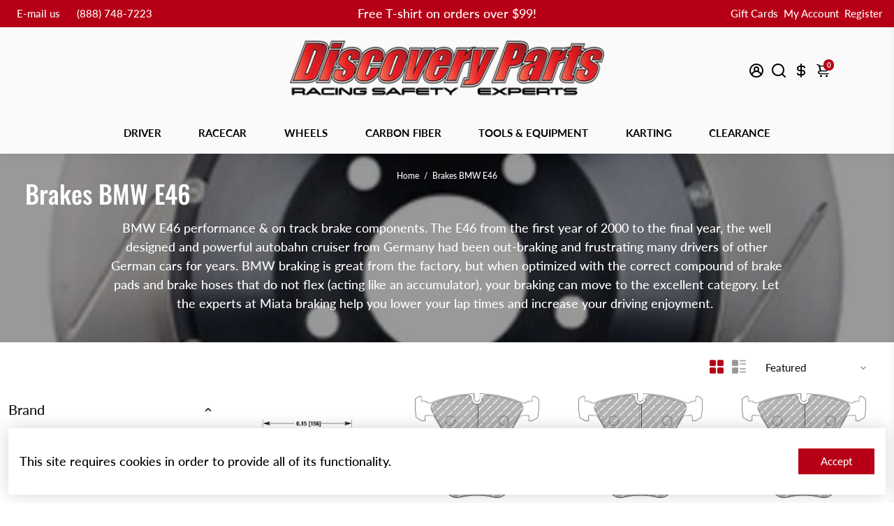

--- FILE ---
content_type: text/html; charset=utf-8
request_url: https://discoveryparts.com/collections/brakes-bmw-e46
body_size: 153618
content:
<!doctype html>
<html>
  <head>

    <script>
  
  (function() {
      class Triangle_Digital_DataLayer {
        constructor() {
          window.dataLayer = window.dataLayer || []; 
          
          // use a prefix of events name
          this.eventPrefix = '';

          //Keep the value false to get non-formatted product ID
          this.formattedItemId = true; 

          // data schema
          this.dataSchema = {
            ecommerce: {
                show: true
            },
            dynamicRemarketing: {
                show: false,
                business_vertical: 'retail'
            }
          }

          // add to wishlist selectors
          this.addToWishListSelectors = {
            'addWishListIcon': '',
            'gridItemSelector': '',
            'productLinkSelector': 'a[href*="/products/"]'
          }

          // quick view selectors
          this.quickViewSelector = {
            'quickViewElement': '',
            'gridItemSelector': '',
            'productLinkSelector': 'a[href*="/products/"]'
          }

          // mini cart button selector
          this.miniCartButton = [
            'a[href="/cart"]', 
          ];
          this.miniCartAppersOn = 'click';


          // begin checkout buttons/links selectors
          this.beginCheckoutButtons = [
            'input[name="checkout"]',
            'button[name="checkout"]',
            'a[href="/checkout"]',
            '.additional-checkout-buttons',
          ];

          // direct checkout button selector
          this.shopifyDirectCheckoutButton = [
            '.shopify-payment-button'
          ]

          //Keep the value true if Add to Cart redirects to the cart page
          this.isAddToCartRedirect = false;
          
          // keep the value false if cart items increment/decrement/remove refresh page 
          this.isAjaxCartIncrementDecrement = true;
          

          // Caution: Do not modify anything below this line, as it may result in it not functioning correctly.
          this.cart = {"note":null,"attributes":{},"original_total_price":0,"total_price":0,"total_discount":0,"total_weight":0.0,"item_count":0,"items":[],"requires_shipping":false,"currency":"USD","items_subtotal_price":0,"cart_level_discount_applications":[],"checkout_charge_amount":0}
          this.countryCode = "US";
          this.storeURL = "https://discoveryparts.com";
          localStorage.setItem('shopCountryCode', this.countryCode);
          this.collectData(); 
          this.itemsList = [];
        }

        updateCart() {
          fetch("/cart.js")
          .then((response) => response.json())
          .then((data) => {
            this.cart = data;
          });
        }

       debounce(delay) {         
          let timeoutId;
          return function(func) {
            const context = this;
            const args = arguments;
            
            clearTimeout(timeoutId);
            
            timeoutId = setTimeout(function() {
              func.apply(context, args);
            }, delay);
          };
        }

        eventConsole(eventName, eventData) {
          const css1 = 'background: red; color: #fff; font-size: normal; border-radius: 3px 0 0 3px; padding: 3px 4px;';
          const css2 = 'background-color: blue; color: #fff; font-size: normal; border-radius: 0 3px 3px 0; padding: 3px 4px;';
          console.log('%cGTM DataLayer Event:%c' + eventName, css1, css2, eventData);
        }

        collectData() { 
            this.customerData();
            this.ajaxRequestData();
            this.searchPageData();
            this.miniCartData();
            this.beginCheckoutData();
  
            
  
            
  
            
              this.collectionsPageData();
            
            
            this.addToWishListData();
            this.quickViewData();
            this.selectItemData(); 
            this.formData();
            this.phoneClickData();
            this.emailClickData();
            this.loginRegisterData();
        }        

        //logged-in customer data 
        customerData() {
            const currentUser = {};
            

            if (currentUser.email) {
              currentUser.hash_email = "e3b0c44298fc1c149afbf4c8996fb92427ae41e4649b934ca495991b7852b855"
            }

            if (currentUser.phone) {
              currentUser.hash_phone = "e3b0c44298fc1c149afbf4c8996fb92427ae41e4649b934ca495991b7852b855"
            }

            window.dataLayer = window.dataLayer || [];
            dataLayer.push({
              customer: currentUser
            });
        }

        // add_to_cart, remove_from_cart, search
        ajaxRequestData() {
          const self = this;
          
          // handle non-ajax add to cart
          if(this.isAddToCartRedirect) {
            document.addEventListener('submit', function(event) {
              const addToCartForm = event.target.closest('form[action="/cart/add"]');
              if(addToCartForm) {
                event.preventDefault();
                
                const formData = new FormData(addToCartForm);
            
                fetch(window.Shopify.routes.root + 'cart/add.js', {
                  method: 'POST',
                  body: formData
                })
                .then(response => {
                    window.location.href = "/cart";
                })
                .catch((error) => {
                  console.error('Error:', error);
                });
              }
            });
          }
          
          // fetch
          let originalFetch = window.fetch;
          let debounce = this.debounce(800);
          
          window.fetch = function () {
            return originalFetch.apply(this, arguments).then((response) => {
              if (response.ok) {
                let cloneResponse = response.clone();
                let requestURL = arguments[0]['url'] || arguments[0];
                
                if(typeof requestURL === 'string' && /.*\/search\/?.*\?.*q=.+/.test(requestURL) && !requestURL.includes('&requestFrom=uldt')) {   
                  const queryString = requestURL.split('?')[1];
                  const urlParams = new URLSearchParams(queryString);
                  const search_term = urlParams.get("q");

                  debounce(function() {
                    fetch(`${self.storeURL}/search/suggest.json?q=${search_term}&resources[type]=product&requestFrom=uldt`)
                      .then(res => res.json())
                      .then(function(data) {
                            const products = data.resources.results.products;
                            if(products.length) {
                              const fetchRequests = products.map(product =>
                                fetch(`${self.storeURL}/${product.url.split('?')[0]}.js`)
                                  .then(response => response.json())
                                  .catch(error => console.error('Error fetching:', error))
                              );

                              Promise.all(fetchRequests)
                                .then(products => {
                                    const items = products.map((product) => {
                                      return {
                                        product_id: product.id,
                                        product_title: product.title,
                                        variant_id: product.variants[0].id,
                                        variant_title: product.variants[0].title,
                                        vendor: product.vendor,
                                        total_discount: 0,
                                        final_price: product.price_min,
                                        product_type: product.type, 
                                        quantity: 1
                                      }
                                    });

                                    self.ecommerceDataLayer('search', {search_term, items});
                                })
                            }else {
                              self.ecommerceDataLayer('search', {search_term, items: []});
                            }
                      });
                  });
                }
                else if (typeof requestURL === 'string' && requestURL.includes("/cart/add")) {
                  cloneResponse.text().then((text) => {
                    let data = JSON.parse(text);

                    if(data.items && Array.isArray(data.items)) {
                      data.items.forEach(function(item) {
                         self.ecommerceDataLayer('add_to_cart', {items: [item]});
                      })
                    } else {
                      self.ecommerceDataLayer('add_to_cart', {items: [data]});
                    }
                    self.updateCart();
                  });
                }else if(typeof requestURL === 'string' && requestURL.includes("/cart/change") || requestURL.includes("/cart/update")) {
                  
                   cloneResponse.text().then((text) => {
                     
                    let newCart = JSON.parse(text);
                    let newCartItems = newCart.items;
                    let oldCartItems = self.cart.items;

                    for(let i = 0; i < oldCartItems.length; i++) {
                      let item = oldCartItems[i];
                      let newItem = newCartItems.find(newItems => newItems.id === item.id);


                      if(newItem) {

                        if(newItem.quantity > item.quantity) {
                          // cart item increment
                          let quantity = (newItem.quantity - item.quantity);
                          let updatedItem = {...item, quantity}
                          self.ecommerceDataLayer('add_to_cart', {items: [updatedItem]});
                          self.updateCart(); 

                        }else if(newItem.quantity < item.quantity) {
                          // cart item decrement
                          let quantity = (item.quantity - newItem.quantity);
                          let updatedItem = {...item, quantity}
                          self.ecommerceDataLayer('remove_from_cart', {items: [updatedItem]});
                          self.updateCart(); 
                        }
                        

                      }else {
                        self.ecommerceDataLayer('remove_from_cart', {items: [item]});
                        self.updateCart(); 
                      }
                    }
                     
                  });
                }
              }
              return response;
            });
          }
          // end fetch 


          //xhr
          var origXMLHttpRequest = XMLHttpRequest;
          XMLHttpRequest = function() {
            var requestURL;
    
            var xhr = new origXMLHttpRequest();
            var origOpen = xhr.open;
            var origSend = xhr.send;
            
            // Override the `open` function.
            xhr.open = function(method, url) {
                requestURL = url;
                return origOpen.apply(this, arguments);
            };
    
    
            xhr.send = function() {
    
                // Only proceed if the request URL matches what we're looking for.
                if (typeof requestURL === 'string' && (requestURL.includes("/cart/add") || requestURL.includes("/cart/change") || /.*\/search\/?.*\?.*q=.+/.test(requestURL))) {
        
                    xhr.addEventListener('load', function() {
                        if (xhr.readyState === 4) {
                            if (xhr.status >= 200 && xhr.status < 400) { 

                              if(typeof requestURL === 'string' && /.*\/search\/?.*\?.*q=.+/.test(requestURL) && !requestURL.includes('&requestFrom=uldt')) {
                                const queryString = requestURL.split('?')[1];
                                const urlParams = new URLSearchParams(queryString);
                                const search_term = urlParams.get("q");

                                debounce(function() {
                                    fetch(`${self.storeURL}/search/suggest.json?q=${search_term}&resources[type]=product&requestFrom=uldt`)
                                      .then(res => res.json())
                                      .then(function(data) {
                                            const products = data.resources.results.products;
                                            if(products.length) {
                                              const fetchRequests = products.map(product =>
                                                fetch(`${self.storeURL}/${product.url.split('?')[0]}.js`)
                                                  .then(response => response.json())
                                                  .catch(error => console.error('Error fetching:', error))
                                              );
                
                                              Promise.all(fetchRequests)
                                                .then(products => {
                                                    const items = products.map((product) => {
                                                      return {
                                                        product_id: product.id,
                                                        product_title: product.title,
                                                        variant_id: product.variants[0].id,
                                                        variant_title: product.variants[0].title,
                                                        vendor: product.vendor,
                                                        total_discount: 0,
                                                        final_price: product.price_min,
                                                        product_type: product.type, 
                                                        quantity: 1
                                                      }
                                                    });
                
                                                    self.ecommerceDataLayer('search', {search_term, items});
                                                })
                                            }else {
                                              self.ecommerceDataLayer('search', {search_term, items: []});
                                            }
                                      });
                                  });

                              }

                              else if(typeof requestURL === 'string' && requestURL.includes("/cart/add")) {
                                  const data = JSON.parse(xhr.responseText);

                                  if(data.items && Array.isArray(data.items)) {
                                    data.items.forEach(function(item) {
                                        self.ecommerceDataLayer('add_to_cart', {items: [item]});
                                      })
                                  } else {
                                    self.ecommerceDataLayer('add_to_cart', {items: [data]});
                                  }
                                  self.updateCart();
                                 
                               }else if(typeof requestURL === 'string' && requestURL.includes("/cart/change")) {
                                 
                                  const newCart = JSON.parse(xhr.responseText);
                                  const newCartItems = newCart.items;
                                  let oldCartItems = self.cart.items;
              
                                  for(let i = 0; i < oldCartItems.length; i++) {
                                    let item = oldCartItems[i];
                                    let newItem = newCartItems.find(newItems => newItems.id === item.id);
              
              
                                    if(newItem) {
                                      if(newItem.quantity > item.quantity) {
                                        // cart item increment
                                        let quantity = (newItem.quantity - item.quantity);
                                        let updatedItem = {...item, quantity}
                                        self.ecommerceDataLayer('add_to_cart', {items: [updatedItem]});
                                        self.updateCart(); 
              
                                      }else if(newItem.quantity < item.quantity) {
                                        // cart item decrement
                                        let quantity = (item.quantity - newItem.quantity);
                                        let updatedItem = {...item, quantity}
                                        self.ecommerceDataLayer('remove_from_cart', {items: [updatedItem]});
                                        self.updateCart(); 
                                      }
                                      
              
                                    }else {
                                      self.ecommerceDataLayer('remove_from_cart', {items: [item]});
                                      self.updateCart(); 
                                    }
                                  }
                               }          
                            }
                        }
                    });
                }
    
                return origSend.apply(this, arguments);
            };
    
            return xhr;
          }; 
          //end xhr
        }

        // search event from search page
        searchPageData() {
          const self = this;
          let pageUrl = window.location.href;
          
          if(/.+\/search\?.*\&?q=.+/.test(pageUrl)) {   
            const queryString = pageUrl.split('?')[1];
            const urlParams = new URLSearchParams(queryString);
            const search_term = urlParams.get("q");
                
            fetch(`https://discoveryparts.com/search/suggest.json?q=${search_term}&resources[type]=product&requestFrom=uldt`)
            .then(res => res.json())
            .then(function(data) {
                  const products = data.resources.results.products;
                  if(products.length) {
                    const fetchRequests = products.map(product =>
                      fetch(`${self.storeURL}/${product.url.split('?')[0]}.js`)
                        .then(response => response.json())
                        .catch(error => console.error('Error fetching:', error))
                    );
                    Promise.all(fetchRequests)
                    .then(products => {
                        const items = products.map((product) => {
                            return {
                            product_id: product.id,
                            product_title: product.title,
                            variant_id: product.variants[0].id,
                            variant_title: product.variants[0].title,
                            vendor: product.vendor,
                            total_discount: 0,
                            final_price: product.price_min,
                            product_type: product.type, 
                            quantity: 1
                            }
                        });

                        self.ecommerceDataLayer('search', {search_term, items});
                    });
                  }else {
                    self.ecommerceDataLayer('search', {search_term, items: []});
                  }
            });
          }
        }

        // view_cart
        miniCartData() {
          if(this.miniCartButton.length) {
            let self = this;
            if(this.miniCartAppersOn === 'hover') {
              this.miniCartAppersOn = 'mouseenter';
            }
            this.miniCartButton.forEach((selector) => {
              let miniCartButtons = document.querySelectorAll(selector);
              miniCartButtons.forEach((miniCartButton) => {
                  miniCartButton.addEventListener(self.miniCartAppersOn, () => {
                    self.ecommerceDataLayer('view_cart', self.cart);
                  });
              })
            });
          }
        }

        // begin_checkout
        beginCheckoutData() {
          let self = this;
          document.addEventListener('pointerdown', (event) => {
            let targetElement = event.target.closest(self.beginCheckoutButtons.join(', '));
            if(targetElement) {
              self.ecommerceDataLayer('begin_checkout', self.cart);
            }
          });
        }

        // view_cart, add_to_cart, remove_from_cart
        viewCartPageData() {
          
          this.ecommerceDataLayer('view_cart', this.cart);

          //if cart quantity chagne reload page 
          if(!this.isAjaxCartIncrementDecrement) {
            const self = this;
            document.addEventListener('pointerdown', (event) => {
              const target = event.target.closest('a[href*="/cart/change?"]');
              if(target) {
                const linkUrl = target.getAttribute('href');
                const queryString = linkUrl.split("?")[1];
                const urlParams = new URLSearchParams(queryString);
                const newQuantity = urlParams.get("quantity");
                const line = urlParams.get("line");
                const cart_id = urlParams.get("id");
        
                
                if(newQuantity && (line || cart_id)) {
                  let item = line ? {...self.cart.items[line - 1]} : self.cart.items.find(item => item.key === cart_id);
        
                  let event = 'add_to_cart';
                  if(newQuantity < item.quantity) {
                    event = 'remove_from_cart';
                  }
        
                  let quantity = Math.abs(newQuantity - item.quantity);
                  item['quantity'] = quantity;
        
                  self.ecommerceDataLayer(event, {items: [item]});
                }
              }
            });
          }
        }

        productSinglePage() {
        
        }

        collectionsPageData() {
          var ecommerce = {
            'items': [
              
                {
                    'product_id': 7876234510555,
                    'variant_id': 43560986640603,
                    'vendor': "Carbotech Brakes",
                    'sku': "CTB-CT394-1521",
                    'total_discount': 0,
                    'variant_title': "1521",
                    'product_title': "Carbotech CT394 BMW E36 - E46 M3 Front",
                    'final_price': Number(19400),
                    'product_type': "Racecar Gear \u003e Racing Brakes \u003e Brake Pads",
                    'item_list_id': 429855244507,
                    'item_list_name': "Brakes BMW E46",
                    'url': "\/products\/carbotech-ct394-bmw-e36-e46-m3-front",
                    'quantity': 1
                },
              
                {
                    'product_id': 7876235428059,
                    'variant_id': 43560993063131,
                    'vendor': "Ferodo",
                    'sku': "FCP1073H-N",
                    'total_discount': 0,
                    'variant_title': "Default Title",
                    'product_title': "Ferodo FCP1073H DS2500 BMW E46 M3 Front Brake Pads",
                    'final_price': Number(30182),
                    'product_type': "Racecar Gear \u003e Racing Brakes \u003e Brake Pads",
                    'item_list_id': 429855244507,
                    'item_list_name': "Brakes BMW E46",
                    'url': "\/products\/ferodo-fcp1073h-ds2500-bmw-e46-front-brake-pad-set",
                    'quantity': 1
                },
              
                {
                    'product_id': 7876235362523,
                    'variant_id': 43560992637147,
                    'vendor': "Ferodo",
                    'sku': "FCP1073W-N",
                    'total_discount': 0,
                    'variant_title': "Default Title",
                    'product_title': "Ferodo FCP1073W DS1.11 BMW E46 M3 Front Brake Pads",
                    'final_price': Number(46915),
                    'product_type': "Racecar Gear \u003e Racing Brakes \u003e Brake Pads",
                    'item_list_id': 429855244507,
                    'item_list_name': "Brakes BMW E46",
                    'url': "\/products\/ferodo-fcp1073w-ds1-11-bmw-e46-front-brake-pad-set",
                    'quantity': 1
                },
              
                {
                    'product_id': 7876235395291,
                    'variant_id': 43560992702683,
                    'vendor': "Ferodo",
                    'sku': "FCP1073G-N",
                    'total_discount': 0,
                    'variant_title': "Default Title",
                    'product_title': "Ferodo FCP1073G DS3.12 BMW E46 M3 Front Brake Pads",
                    'final_price': Number(48800),
                    'product_type': "Racecar Gear \u003e Racing Brakes \u003e Brake Pads",
                    'item_list_id': 429855244507,
                    'item_list_name': "Brakes BMW E46",
                    'url': "\/products\/ferodo-fcp1073g-ds3-12-bmw-e46-front-brake-pad-set",
                    'quantity': 1
                },
              
                {
                    'product_id': 7876118085851,
                    'variant_id': 43560582021339,
                    'vendor': "Ferodo",
                    'sku': "FCP1073Z",
                    'total_discount': 0,
                    'variant_title': "Default Title",
                    'product_title': "Ferodo FCP1073Z DSUNO BMW E46 M3 Front Brake Pad Set",
                    'final_price': Number(46915),
                    'product_type': "Racecar Gear \u003e Racing Brakes \u003e Brake Pads",
                    'item_list_id': 429855244507,
                    'item_list_name': "Brakes BMW E46",
                    'url': "\/products\/ferodo-fcp1073z-dsuno-bmw-e46-front-brake-pad-set",
                    'quantity': 1
                },
              
              ]
          };

          this.itemsList = ecommerce.items;
          ecommerce['item_list_id'] = 429855244507
          ecommerce['item_list_name'] = "Brakes BMW E46"

          this.ecommerceDataLayer('view_item_list', ecommerce);
        }
        
        
        // add to wishlist
        addToWishListData() {
          if(this.addToWishListSelectors && this.addToWishListSelectors.addWishListIcon) {
            const self = this;
            document.addEventListener('pointerdown', (event) => {
              let target = event.target;
              
              if(target.closest(self.addToWishListSelectors.addWishListIcon)) {
                let pageULR = window.location.href.replace(/\?.+/, '');
                let requestURL = undefined;
          
                if(/\/products\/[^/]+$/.test(pageULR)) {
                  requestURL = pageULR;
                } else if(self.addToWishListSelectors.gridItemSelector && self.addToWishListSelectors.productLinkSelector) {
                  let itemElement = target.closest(self.addToWishListSelectors.gridItemSelector);
                  if(itemElement) {
                    let linkElement = itemElement.querySelector(self.addToWishListSelectors.productLinkSelector); 
                    if(linkElement) {
                      let link = linkElement.getAttribute('href').replace(/\?.+/g, '');
                      if(link && /\/products\/[^/]+$/.test(link)) {
                        requestURL = link;
                      }
                    }
                  }
                }

                if(requestURL) {
                  fetch(requestURL + '.json')
                    .then(res => res.json())
                    .then(result => {
                      let data = result.product;                    
                      if(data) {
                        let dataLayerData = {
                          product_id: data.id,
                            variant_id: data.variants[0].id,
                            product_title: data.title,
                          quantity: 1,
                          final_price: parseFloat(data.variants[0].price) * 100,
                          total_discount: 0,
                          product_type: data.product_type,
                          vendor: data.vendor,
                          variant_title: (data.variants[0].title !== 'Default Title') ? data.variants[0].title : undefined,
                          sku: data.variants[0].sku,
                        }

                        self.ecommerceDataLayer('add_to_wishlist', {items: [dataLayerData]});
                      }
                    });
                }
              }
            });
          }
        }

        quickViewData() {
          if(this.quickViewSelector.quickViewElement && this.quickViewSelector.gridItemSelector && this.quickViewSelector.productLinkSelector) {
            const self = this;
            document.addEventListener('pointerdown', (event) => {
              let target = event.target;
              if(target.closest(self.quickViewSelector.quickViewElement)) {
                let requestURL = undefined;
                let itemElement = target.closest(this.quickViewSelector.gridItemSelector );
                
                if(itemElement) {
                  let linkElement = itemElement.querySelector(self.quickViewSelector.productLinkSelector); 
                  if(linkElement) {
                    let link = linkElement.getAttribute('href').replace(/\?.+/g, '');
                    if(link && /\/products\/[^/]+$/.test(link)) {
                      requestURL = link;
                    }
                  }
                }   
                
                if(requestURL) {
                    fetch(requestURL + '.json')
                      .then(res => res.json())
                      .then(result => {
                        let data = result.product;                    
                        if(data) {
                          let dataLayerData = {
                            product_id: data.id,
                            variant_id: data.variants[0].id,
                            product_title: data.title,
                            quantity: 1,
                            final_price: parseFloat(data.variants[0].price) * 100,
                            total_discount: 0,
                            product_type: data.product_type,
                            vendor: data.vendor,
                            variant_title: (data.variants[0].title !== 'Default Title') ? data.variants[0].title : undefined,
                            sku: data.variants[0].sku,
                          }
  
                          self.ecommerceDataLayer('view_item', {items: [dataLayerData]});
                          self.quickViewVariants = data.variants;
                          self.quickViewedItem = dataLayerData;
                        }
                      });
                  }
              }
            });

            
              if(this.shopifyDirectCheckoutButton.length) {
                let self = this;
                document.addEventListener('pointerdown', (event) => {
                  let target = event.target;
                  let checkoutButton = event.target.closest(this.shopifyDirectCheckoutButton.join(', '));
                  
                  if(self.quickViewVariants && self.quickViewedItem && self.quickViewVariants.length && checkoutButton) {

                    let checkoutForm = checkoutButton.closest('form[action*="/cart/add"]');
                    if(checkoutForm) {
                        let quantity = 1;
                        let varientInput = checkoutForm.querySelector('input[name="id"]');
                        let quantitySelector = checkoutForm.getAttribute('id');

                        if(quantitySelector) {
                          let quentityInput = document.querySelector('input[name="quantity"][form="'+quantitySelector+'"]');
                          if(quentityInput) {
                              quantity = +quentityInput.value;
                          }
                        }

                        if(varientInput) {
                            let variant_id = parseInt(varientInput.value);

                            if(variant_id) {
                                const variant = self.quickViewVariants.find(item => item.id === +variant_id);
                                if(variant && self.quickViewedItem) {
                                    self.quickViewedItem['variant_id'] = variant_id;
                                    self.quickViewedItem['variant_title'] = variant.title;
                                    self.quickViewedItem['final_price'] = parseFloat(variant.price) * 100;
                                    self.quickViewedItem['quantity'] = quantity; 
    
                                    self.ecommerceDataLayer('add_to_cart', {items: [self.quickViewedItem]});
                                    self.ecommerceDataLayer('begin_checkout', {items: [self.quickViewedItem]});
                                }
                            }
                        }
                    }

                  }
                }); 
            }
            
          }
        }

        // select_item events
        selectItemData() {
          
          const self = this;
          const items = this.itemsList;

                      
            document.addEventListener('pointerdown', function(event) {
                            
              const productLink = event.target.closest('a[href*="/products/"]');

              if(productLink) {
                  const linkUrl = productLink.getAttribute('href');

                  const matchProduct = (item) => {
                    var itemSlug = (item.url.split('/products/')[1]).split('#')[0].split('?')[0].trim();
                    var linkUrlItemSlug = (linkUrl.split('/products/')[1]).split('#')[0].split('?')[0].trim();
                    
                    return itemSlug === linkUrlItemSlug;  
                  }
                
                  const item = items.find(matchProduct);
                  const index = items.findIndex(matchProduct);
                
                  if(item) {
                    self.ecommerceDataLayer('select_item', {items: [{...item, index: index}]});
                  }
              }
            });
          

          // select item on varient change
          document.addEventListener('variant:change', function(event) {            
            const product_id = event.detail.product.id;
            const variant_id = event.detail.variant.id;
            const vendor = event.detail.product.vendor; 
            const variant_title = event.detail.variant.public_title;
            const product_title = event.detail.product.title;
            const final_price = event.detail.variant.price;
            const product_type = event.detail.product.type;

             const item = {
                product_id: product_id,
                product_title: product_title,
                variant_id: variant_id,
                variant_title: variant_title,
                vendor: vendor,
                final_price: final_price,
                product_type: product_type, 
                quantity: 1
             }
            
             self.ecommerceDataLayer('select_item', {items: [item]});
          });
        }

        // all ecommerce events
        ecommerceDataLayer(event, data) {
          const self = this;
          dataLayer.push({ 'ecommerce': null });
          const dataLayerData = {
            "event": this.eventPrefix + event,
            'ecommerce': {
               'currency': this.cart.currency,
               'items': data.items.map((item, index) => {
                 const dataLayerItem = {
                    'index': index,
                    'item_id': this.formattedItemId  ? `shopify_${this.countryCode}_${item.product_id}_${item.variant_id}` : item.product_id.toString(),
                    'product_id': item.product_id.toString(),
                    'variant_id': item.variant_id.toString(),
                    'item_name': item.product_title,
                    'quantity': item.quantity,
                    'price': +((item.final_price / 100).toFixed(2)),
                    'discount': item.total_discount ? +((item.total_discount / 100).toFixed(2)) : 0 
                }

                if(item.product_type) {
                  dataLayerItem['item_category'] = item.product_type;
                }
                
                if(item.vendor) {
                  dataLayerItem['item_brand'] = item.vendor;
                }
               
                if(item.variant_title && item.variant_title !== 'Default Title') {
                  dataLayerItem['item_variant'] = item.variant_title;
                }
              
                if(item.sku) {
                  dataLayerItem['sku'] = item.sku;
                }

                if(item.item_list_name) {
                  dataLayerItem['item_list_name'] = item.item_list_name;
                }

                if(item.item_list_id) {
                  dataLayerItem['item_list_id'] = item.item_list_id.toString()
                }

                return dataLayerItem;
              })
            }
          }

          if(data.total_price !== undefined) {
            dataLayerData['ecommerce']['value'] =  +((data.total_price / 100).toFixed(2));
          } else {
            dataLayerData['ecommerce']['value'] = +(dataLayerData['ecommerce']['items'].reduce((total, item) => total + (item.price * item.quantity), 0)).toFixed(2);
          }
          
          if(data.item_list_id) {
            dataLayerData['ecommerce']['item_list_id'] = data.item_list_id;
          }
          
          if(data.item_list_name) {
            dataLayerData['ecommerce']['item_list_name'] = data.item_list_name;
          }

          if(data.search_term) {
            dataLayerData['search_term'] = data.search_term;
          }

          if(self.dataSchema.dynamicRemarketing && self.dataSchema.dynamicRemarketing.show) {
            dataLayer.push({ 'dynamicRemarketing': null });
            dataLayerData['dynamicRemarketing'] = {
                value: dataLayerData.ecommerce.value,
                items: dataLayerData.ecommerce.items.map(item => ({id: item.item_id, google_business_vertical: self.dataSchema.dynamicRemarketing.business_vertical}))
            }
          }

          if(!self.dataSchema.ecommerce ||  !self.dataSchema.ecommerce.show) {
            delete dataLayerData['ecommerce'];
          }

          dataLayer.push(dataLayerData);
          self.eventConsole(self.eventPrefix + event, dataLayerData);
        }

        
        // contact form submit & newsletters signup
        formData() {
          const self = this;
          document.addEventListener('submit', function(event) {

            let targetForm = event.target.closest('form[action^="/contact"]');


            if(targetForm) {
              const formData = {
                form_location: window.location.href,
                form_id: targetForm.getAttribute('id'),
                form_classes: targetForm.getAttribute('class')
              };
                            
              let formType = targetForm.querySelector('input[name="form_type"]');
              let inputs = targetForm.querySelectorAll("input:not([type=hidden]):not([type=submit]), textarea, select");
              
              inputs.forEach(function(input) {
                var inputName = input.name;
                var inputValue = input.value;
                
                if (inputName && inputValue) {
                  var matches = inputName.match(/\[(.*?)\]/);
                  if (matches && matches.length > 1) {
                     var fieldName = matches[1];
                     formData[fieldName] = input.value;
                  }
                }
              });
              
              if(formType && formType.value === 'customer') {
                dataLayer.push({ event: self.eventPrefix + 'newsletter_signup', ...formData});
                self.eventConsole(self.eventPrefix + 'newsletter_signup', { event: self.eventPrefix + 'newsletter_signup', ...formData});

              } else if(formType && formType.value === 'contact') {
                dataLayer.push({ event: self.eventPrefix + 'contact_form_submit', ...formData});
                self.eventConsole(self.eventPrefix + 'contact_form_submit', { event: self.eventPrefix + 'contact_form_submit', ...formData});
              }
            }
          });

        }

        // phone_number_click event
        phoneClickData() {
          const self = this; 
          document.addEventListener('click', function(event) {
            let target = event.target.closest('a[href^="tel:"]');
            if(target) {
              let phone_number = target.getAttribute('href').replace('tel:', '');
              let eventData = {
                event: self.eventPrefix + 'phone_number_click',
                page_location: window.location.href,
                link_classes: target.getAttribute('class'),
                link_id: target.getAttribute('id'),
                phone_number
              }

              dataLayer.push(eventData);
              this.eventConsole(self.eventPrefix + 'phone_number_click', eventData);
            }
          });
        }
  
        // email_click event
        emailClickData() {
          const self = this; 
          document.addEventListener('click', function(event) {
            let target = event.target.closest('a[href^="mailto:"]');
            if(target) {
              let email_address = target.getAttribute('href').replace('mailto:', '');
              let eventData = {
                event: self.eventPrefix + 'email_click',
                page_location: window.location.href,
                link_classes: target.getAttribute('class'),
                link_id: target.getAttribute('id'),
                email_address
              }

              dataLayer.push(eventData);
              this.eventConsole(self.eventPrefix + 'email_click', eventData);
            }
          });
        }

        //login register 
        loginRegisterData() {
          
          const self = this; 
          let isTrackedLogin = false;
          let isTrackedRegister = false;
          
          if(window.location.href.includes('/account/login')) {
            document.addEventListener('submit', function(e) {
              const loginForm = e.target.closest('[action="/account/login"]');
              if(loginForm && !isTrackedLogin) {
                  const eventData = {
                    event: self.eventPrefix + 'login'
                  }
                  isTrackedLogin = true;
                  dataLayer.push(eventData);
                  self.eventConsole(self.eventPrefix + 'login', eventData);
              }
            });
          }

          if(window.location.href.includes('/account/register')) {
            document.addEventListener('submit', function(e) {
              const registerForm = e.target.closest('[action="/account"]');
              if(registerForm && !isTrackedRegister) {
                  const eventData = {
                    event: self.eventPrefix + 'sign_up'
                  }
                
                  isTrackedRegister = true;
                  dataLayer.push(eventData);
                  self.eventConsole(self.eventPrefix + 'sign_up', eventData);
              }
            });
          }
        }
      } 
      // end Triangle_Digital_DataLayer

      document.addEventListener('DOMContentLoaded', function() {
        try{
          new Triangle_Digital_DataLayer();
        }catch(error) {
          console.log(error);
        }
      });
    
  })();
</script>


    <!-- Google Tag Manager -->
  <script>(function(w,d,s,l,i){w[l]=w[l]||[];w[l].push({'gtm.start':
  new Date().getTime(),event:'gtm.js'});var f=d.getElementsByTagName(s)[0],
  j=d.createElement(s),dl=l!='dataLayer'?'&l='+l:'';j.async=true;j.src=
  'https://www.googletagmanager.com/gtm.js?id='+i+dl;f.parentNode.insertBefore(j,f);
  })(window,document,'script','dataLayer','GTM-5F63LXC');</script>
  <!-- End Google Tag Manager -->
    
<!--
888888b.                              888                88888888888 888                                      
888  "88b                             888                    888     888                                      
888  .88P                             888                    888     888                                      
8888888K.   .d88b.   .d88b.  .d8888b  888888 .d88b.  888d888 888     88888b.   .d88b.  88888b.d88b.   .d88b.  
888  "Y88b d88""88b d88""88b 88K      888   d8P  Y8b 888P"   888     888 "88b d8P  Y8b 888 "888 "88b d8P  Y8b 
888    888 888  888 888  888 "Y8888b. 888   88888888 888     888     888  888 88888888 888  888  888 88888888 
888   d88P Y88..88P Y88..88P      X88 Y88b. Y8b.     888     888     888  888 Y8b.     888  888  888 Y8b.     
8888888P"   "Y88P"   "Y88P"   88888P'  "Y888 "Y8888  888     888     888  888  "Y8888  888  888  888  "Y8888  
-->
    <title>
      BMW E46 Brake Upgrades - Pads, Rotors and more
      &ndash; Discovery Parts
    </title>
    
    <meta name="description" content="BMW E46 performance &amp; on track brake components. The E46 from the first year of 2000 to the final year, the well designed and powerful autobahn cruiser Germany" />
    
    <link rel="canonical" href="https://discoveryparts.com/collections/brakes-bmw-e46" />
    <link href="https://static.boostertheme.co" rel="preconnect" crossorigin>
    <link rel="dns-prefetch" href="//static.boostertheme.co">
    <link href="https://theme.boostertheme.com" rel="preconnect" crossorigin>
    <link rel="dns-prefetch" href="//theme.boostertheme.com">
    <meta charset="utf-8">
    <meta http-equiv="X-UA-Compatible" content="IE=edge,chrome=1">
    <meta name="viewport" content="width=device-width,initial-scale=1,shrink-to-fit=no">

    


    <link rel="apple-touch-icon" sizes="180x180" href="//discoveryparts.com/cdn/shop/files/D_red-02_180x180_crop_center.png?v=1764197769">
    <link rel="icon" type="image/png" sizes="32x32" href="//discoveryparts.com/cdn/shop/files/D_red-02_32x32_crop_center.png?v=1764197769">
    <link rel="icon" type="image/png" sizes="16x16" href="//discoveryparts.com/cdn/shop/files/D_red-02_16x16_crop_center.png?v=1764197769">
    <link rel="manifest" href="//discoveryparts.com/cdn/shop/t/7/assets/site.webmanifest?v=124298766732940399821764197777">
    <meta name="msapplication-TileColor" content="">
    <meta name="theme-color" content=">



<!-- Microsoft Ads UET Tag -->  
<script>(function(w,d,t,r,u){var f,n,i;w[u]=w[u]||[],f=function(){var o={ti:"27007914"};o.q=w[u],w[u]=new UET(o),w[u].push("pageLoad")},n=d.createElement(t),n.src=r,n.async=1,n.onload=n.onreadystatechange=function(){var s=this.readyState;s&&s!=="loaded"&&s!=="complete"||(f(),n.onload=n.onreadystatechange=null)},i=d.getElementsByTagName(t)[0],i.parentNode.insertBefore(n,i)})(window,document,"script","//bat.bing.com/bat.js","uetq");</script>
<!-- END Microsoft Ads UET Tag -->
    
    <!-- starapps_scripts_start -->
<!-- This code is automatically managed by StarApps Studio -->
<!-- Please contact support@starapps.studio for any help --><!-- starapps_scripts_end -->
<script>window.performance && window.performance.mark && window.performance.mark('shopify.content_for_header.start');</script><meta name="facebook-domain-verification" content="qte54unh3zm5xmye7t8z3zd1c4dmil">
<meta id="shopify-digital-wallet" name="shopify-digital-wallet" content="/66756149467/digital_wallets/dialog">
<meta name="shopify-checkout-api-token" content="12eb3ac17f5d479a2f487335a42b6261">
<meta id="in-context-paypal-metadata" data-shop-id="66756149467" data-venmo-supported="false" data-environment="production" data-locale="en_US" data-paypal-v4="true" data-currency="USD">
<link rel="alternate" type="application/atom+xml" title="Feed" href="/collections/brakes-bmw-e46.atom" />
<link rel="alternate" type="application/json+oembed" href="https://discoveryparts.com/collections/brakes-bmw-e46.oembed">
<script async="async" src="/checkouts/internal/preloads.js?locale=en-US"></script>
<link rel="preconnect" href="https://shop.app" crossorigin="anonymous">
<script async="async" src="https://shop.app/checkouts/internal/preloads.js?locale=en-US&shop_id=66756149467" crossorigin="anonymous"></script>
<script id="apple-pay-shop-capabilities" type="application/json">{"shopId":66756149467,"countryCode":"US","currencyCode":"USD","merchantCapabilities":["supports3DS"],"merchantId":"gid:\/\/shopify\/Shop\/66756149467","merchantName":"Discovery Parts","requiredBillingContactFields":["postalAddress","email","phone"],"requiredShippingContactFields":["postalAddress","email","phone"],"shippingType":"shipping","supportedNetworks":["visa","masterCard","amex","discover","elo","jcb"],"total":{"type":"pending","label":"Discovery Parts","amount":"1.00"},"shopifyPaymentsEnabled":true,"supportsSubscriptions":true}</script>
<script id="shopify-features" type="application/json">{"accessToken":"12eb3ac17f5d479a2f487335a42b6261","betas":["rich-media-storefront-analytics"],"domain":"discoveryparts.com","predictiveSearch":true,"shopId":66756149467,"locale":"en"}</script>
<script>var Shopify = Shopify || {};
Shopify.shop = "discoveryparts.myshopify.com";
Shopify.locale = "en";
Shopify.currency = {"active":"USD","rate":"1.0"};
Shopify.country = "US";
Shopify.theme = {"name":"Live | Booster w\/ Local Pickup and Inf Options","id":136392704219,"schema_name":"Booster-6.0.5","schema_version":"6.0.5","theme_store_id":null,"role":"main"};
Shopify.theme.handle = "null";
Shopify.theme.style = {"id":null,"handle":null};
Shopify.cdnHost = "discoveryparts.com/cdn";
Shopify.routes = Shopify.routes || {};
Shopify.routes.root = "/";</script>
<script type="module">!function(o){(o.Shopify=o.Shopify||{}).modules=!0}(window);</script>
<script>!function(o){function n(){var o=[];function n(){o.push(Array.prototype.slice.apply(arguments))}return n.q=o,n}var t=o.Shopify=o.Shopify||{};t.loadFeatures=n(),t.autoloadFeatures=n()}(window);</script>
<script>
  window.ShopifyPay = window.ShopifyPay || {};
  window.ShopifyPay.apiHost = "shop.app\/pay";
  window.ShopifyPay.redirectState = null;
</script>
<script id="shop-js-analytics" type="application/json">{"pageType":"collection"}</script>
<script defer="defer" async type="module" src="//discoveryparts.com/cdn/shopifycloud/shop-js/modules/v2/client.init-shop-cart-sync_WVOgQShq.en.esm.js"></script>
<script defer="defer" async type="module" src="//discoveryparts.com/cdn/shopifycloud/shop-js/modules/v2/chunk.common_C_13GLB1.esm.js"></script>
<script defer="defer" async type="module" src="//discoveryparts.com/cdn/shopifycloud/shop-js/modules/v2/chunk.modal_CLfMGd0m.esm.js"></script>
<script type="module">
  await import("//discoveryparts.com/cdn/shopifycloud/shop-js/modules/v2/client.init-shop-cart-sync_WVOgQShq.en.esm.js");
await import("//discoveryparts.com/cdn/shopifycloud/shop-js/modules/v2/chunk.common_C_13GLB1.esm.js");
await import("//discoveryparts.com/cdn/shopifycloud/shop-js/modules/v2/chunk.modal_CLfMGd0m.esm.js");

  window.Shopify.SignInWithShop?.initShopCartSync?.({"fedCMEnabled":true,"windoidEnabled":true});

</script>
<script>
  window.Shopify = window.Shopify || {};
  if (!window.Shopify.featureAssets) window.Shopify.featureAssets = {};
  window.Shopify.featureAssets['shop-js'] = {"shop-cart-sync":["modules/v2/client.shop-cart-sync_DuR37GeY.en.esm.js","modules/v2/chunk.common_C_13GLB1.esm.js","modules/v2/chunk.modal_CLfMGd0m.esm.js"],"init-fed-cm":["modules/v2/client.init-fed-cm_BucUoe6W.en.esm.js","modules/v2/chunk.common_C_13GLB1.esm.js","modules/v2/chunk.modal_CLfMGd0m.esm.js"],"shop-toast-manager":["modules/v2/client.shop-toast-manager_B0JfrpKj.en.esm.js","modules/v2/chunk.common_C_13GLB1.esm.js","modules/v2/chunk.modal_CLfMGd0m.esm.js"],"init-shop-cart-sync":["modules/v2/client.init-shop-cart-sync_WVOgQShq.en.esm.js","modules/v2/chunk.common_C_13GLB1.esm.js","modules/v2/chunk.modal_CLfMGd0m.esm.js"],"shop-button":["modules/v2/client.shop-button_B_U3bv27.en.esm.js","modules/v2/chunk.common_C_13GLB1.esm.js","modules/v2/chunk.modal_CLfMGd0m.esm.js"],"init-windoid":["modules/v2/client.init-windoid_DuP9q_di.en.esm.js","modules/v2/chunk.common_C_13GLB1.esm.js","modules/v2/chunk.modal_CLfMGd0m.esm.js"],"shop-cash-offers":["modules/v2/client.shop-cash-offers_BmULhtno.en.esm.js","modules/v2/chunk.common_C_13GLB1.esm.js","modules/v2/chunk.modal_CLfMGd0m.esm.js"],"pay-button":["modules/v2/client.pay-button_CrPSEbOK.en.esm.js","modules/v2/chunk.common_C_13GLB1.esm.js","modules/v2/chunk.modal_CLfMGd0m.esm.js"],"init-customer-accounts":["modules/v2/client.init-customer-accounts_jNk9cPYQ.en.esm.js","modules/v2/client.shop-login-button_DJ5ldayH.en.esm.js","modules/v2/chunk.common_C_13GLB1.esm.js","modules/v2/chunk.modal_CLfMGd0m.esm.js"],"avatar":["modules/v2/client.avatar_BTnouDA3.en.esm.js"],"checkout-modal":["modules/v2/client.checkout-modal_pBPyh9w8.en.esm.js","modules/v2/chunk.common_C_13GLB1.esm.js","modules/v2/chunk.modal_CLfMGd0m.esm.js"],"init-shop-for-new-customer-accounts":["modules/v2/client.init-shop-for-new-customer-accounts_BUoCy7a5.en.esm.js","modules/v2/client.shop-login-button_DJ5ldayH.en.esm.js","modules/v2/chunk.common_C_13GLB1.esm.js","modules/v2/chunk.modal_CLfMGd0m.esm.js"],"init-customer-accounts-sign-up":["modules/v2/client.init-customer-accounts-sign-up_CnczCz9H.en.esm.js","modules/v2/client.shop-login-button_DJ5ldayH.en.esm.js","modules/v2/chunk.common_C_13GLB1.esm.js","modules/v2/chunk.modal_CLfMGd0m.esm.js"],"init-shop-email-lookup-coordinator":["modules/v2/client.init-shop-email-lookup-coordinator_CzjY5t9o.en.esm.js","modules/v2/chunk.common_C_13GLB1.esm.js","modules/v2/chunk.modal_CLfMGd0m.esm.js"],"shop-follow-button":["modules/v2/client.shop-follow-button_CsYC63q7.en.esm.js","modules/v2/chunk.common_C_13GLB1.esm.js","modules/v2/chunk.modal_CLfMGd0m.esm.js"],"shop-login-button":["modules/v2/client.shop-login-button_DJ5ldayH.en.esm.js","modules/v2/chunk.common_C_13GLB1.esm.js","modules/v2/chunk.modal_CLfMGd0m.esm.js"],"shop-login":["modules/v2/client.shop-login_B9ccPdmx.en.esm.js","modules/v2/chunk.common_C_13GLB1.esm.js","modules/v2/chunk.modal_CLfMGd0m.esm.js"],"lead-capture":["modules/v2/client.lead-capture_D0K_KgYb.en.esm.js","modules/v2/chunk.common_C_13GLB1.esm.js","modules/v2/chunk.modal_CLfMGd0m.esm.js"],"payment-terms":["modules/v2/client.payment-terms_BWmiNN46.en.esm.js","modules/v2/chunk.common_C_13GLB1.esm.js","modules/v2/chunk.modal_CLfMGd0m.esm.js"]};
</script>
<script>(function() {
  var isLoaded = false;
  function asyncLoad() {
    if (isLoaded) return;
    isLoaded = true;
    var urls = ["\/\/d1liekpayvooaz.cloudfront.net\/apps\/customizery\/customizery.js?shop=discoveryparts.myshopify.com","https:\/\/cdn.shopify.com\/s\/files\/1\/0667\/5614\/9467\/t\/4\/assets\/verify-meteor-menu.js?meteor_tier=free\u0026shop=discoveryparts.myshopify.com","\/\/cdn.shopify.com\/proxy\/b1d1a530b4f690f5197dfb0e2ab0ae1b532fba1eb27b5c5418811f5bd7d72dbf\/s3.amazonaws.com\/pickup.corklabs.com\/assets\/cdn\/cpg.init.js?shop=discoveryparts.myshopify.com\u0026sp-cache-control=cHVibGljLCBtYXgtYWdlPTkwMA","https:\/\/dvbv96fvxd6o6.cloudfront.net\/assets\/js\/shopify.min.js?shop=discoveryparts.myshopify.com","https:\/\/cdn-spurit.com\/all-apps\/checker.js?shop=discoveryparts.myshopify.com","https:\/\/api.fastbundle.co\/scripts\/src.js?shop=discoveryparts.myshopify.com","https:\/\/api.fastbundle.co\/scripts\/script_tag.js?shop=discoveryparts.myshopify.com","https:\/\/cdn-spurit.com\/all-apps\/thank-you-pao-page.js?shop=discoveryparts.myshopify.com"];
    for (var i = 0; i < urls.length; i++) {
      var s = document.createElement('script');
      s.type = 'text/javascript';
      s.async = true;
      s.src = urls[i];
      var x = document.getElementsByTagName('script')[0];
      x.parentNode.insertBefore(s, x);
    }
  };
  if(window.attachEvent) {
    window.attachEvent('onload', asyncLoad);
  } else {
    window.addEventListener('load', asyncLoad, false);
  }
})();</script>
<script id="__st">var __st={"a":66756149467,"offset":-18000,"reqid":"aa09cb7b-2911-4de3-a070-47ebc80b599e-1769697031","pageurl":"discoveryparts.com\/collections\/brakes-bmw-e46","u":"ead943aac3ec","p":"collection","rtyp":"collection","rid":429855244507};</script>
<script>window.ShopifyPaypalV4VisibilityTracking = true;</script>
<script id="captcha-bootstrap">!function(){'use strict';const t='contact',e='account',n='new_comment',o=[[t,t],['blogs',n],['comments',n],[t,'customer']],c=[[e,'customer_login'],[e,'guest_login'],[e,'recover_customer_password'],[e,'create_customer']],r=t=>t.map((([t,e])=>`form[action*='/${t}']:not([data-nocaptcha='true']) input[name='form_type'][value='${e}']`)).join(','),a=t=>()=>t?[...document.querySelectorAll(t)].map((t=>t.form)):[];function s(){const t=[...o],e=r(t);return a(e)}const i='password',u='form_key',d=['recaptcha-v3-token','g-recaptcha-response','h-captcha-response',i],f=()=>{try{return window.sessionStorage}catch{return}},m='__shopify_v',_=t=>t.elements[u];function p(t,e,n=!1){try{const o=window.sessionStorage,c=JSON.parse(o.getItem(e)),{data:r}=function(t){const{data:e,action:n}=t;return t[m]||n?{data:e,action:n}:{data:t,action:n}}(c);for(const[e,n]of Object.entries(r))t.elements[e]&&(t.elements[e].value=n);n&&o.removeItem(e)}catch(o){console.error('form repopulation failed',{error:o})}}const l='form_type',E='cptcha';function T(t){t.dataset[E]=!0}const w=window,h=w.document,L='Shopify',v='ce_forms',y='captcha';let A=!1;((t,e)=>{const n=(g='f06e6c50-85a8-45c8-87d0-21a2b65856fe',I='https://cdn.shopify.com/shopifycloud/storefront-forms-hcaptcha/ce_storefront_forms_captcha_hcaptcha.v1.5.2.iife.js',D={infoText:'Protected by hCaptcha',privacyText:'Privacy',termsText:'Terms'},(t,e,n)=>{const o=w[L][v],c=o.bindForm;if(c)return c(t,g,e,D).then(n);var r;o.q.push([[t,g,e,D],n]),r=I,A||(h.body.append(Object.assign(h.createElement('script'),{id:'captcha-provider',async:!0,src:r})),A=!0)});var g,I,D;w[L]=w[L]||{},w[L][v]=w[L][v]||{},w[L][v].q=[],w[L][y]=w[L][y]||{},w[L][y].protect=function(t,e){n(t,void 0,e),T(t)},Object.freeze(w[L][y]),function(t,e,n,w,h,L){const[v,y,A,g]=function(t,e,n){const i=e?o:[],u=t?c:[],d=[...i,...u],f=r(d),m=r(i),_=r(d.filter((([t,e])=>n.includes(e))));return[a(f),a(m),a(_),s()]}(w,h,L),I=t=>{const e=t.target;return e instanceof HTMLFormElement?e:e&&e.form},D=t=>v().includes(t);t.addEventListener('submit',(t=>{const e=I(t);if(!e)return;const n=D(e)&&!e.dataset.hcaptchaBound&&!e.dataset.recaptchaBound,o=_(e),c=g().includes(e)&&(!o||!o.value);(n||c)&&t.preventDefault(),c&&!n&&(function(t){try{if(!f())return;!function(t){const e=f();if(!e)return;const n=_(t);if(!n)return;const o=n.value;o&&e.removeItem(o)}(t);const e=Array.from(Array(32),(()=>Math.random().toString(36)[2])).join('');!function(t,e){_(t)||t.append(Object.assign(document.createElement('input'),{type:'hidden',name:u})),t.elements[u].value=e}(t,e),function(t,e){const n=f();if(!n)return;const o=[...t.querySelectorAll(`input[type='${i}']`)].map((({name:t})=>t)),c=[...d,...o],r={};for(const[a,s]of new FormData(t).entries())c.includes(a)||(r[a]=s);n.setItem(e,JSON.stringify({[m]:1,action:t.action,data:r}))}(t,e)}catch(e){console.error('failed to persist form',e)}}(e),e.submit())}));const S=(t,e)=>{t&&!t.dataset[E]&&(n(t,e.some((e=>e===t))),T(t))};for(const o of['focusin','change'])t.addEventListener(o,(t=>{const e=I(t);D(e)&&S(e,y())}));const B=e.get('form_key'),M=e.get(l),P=B&&M;t.addEventListener('DOMContentLoaded',(()=>{const t=y();if(P)for(const e of t)e.elements[l].value===M&&p(e,B);[...new Set([...A(),...v().filter((t=>'true'===t.dataset.shopifyCaptcha))])].forEach((e=>S(e,t)))}))}(h,new URLSearchParams(w.location.search),n,t,e,['guest_login'])})(!0,!0)}();</script>
<script integrity="sha256-4kQ18oKyAcykRKYeNunJcIwy7WH5gtpwJnB7kiuLZ1E=" data-source-attribution="shopify.loadfeatures" defer="defer" src="//discoveryparts.com/cdn/shopifycloud/storefront/assets/storefront/load_feature-a0a9edcb.js" crossorigin="anonymous"></script>
<script crossorigin="anonymous" defer="defer" src="//discoveryparts.com/cdn/shopifycloud/storefront/assets/shopify_pay/storefront-65b4c6d7.js?v=20250812"></script>
<script data-source-attribution="shopify.dynamic_checkout.dynamic.init">var Shopify=Shopify||{};Shopify.PaymentButton=Shopify.PaymentButton||{isStorefrontPortableWallets:!0,init:function(){window.Shopify.PaymentButton.init=function(){};var t=document.createElement("script");t.src="https://discoveryparts.com/cdn/shopifycloud/portable-wallets/latest/portable-wallets.en.js",t.type="module",document.head.appendChild(t)}};
</script>
<script data-source-attribution="shopify.dynamic_checkout.buyer_consent">
  function portableWalletsHideBuyerConsent(e){var t=document.getElementById("shopify-buyer-consent"),n=document.getElementById("shopify-subscription-policy-button");t&&n&&(t.classList.add("hidden"),t.setAttribute("aria-hidden","true"),n.removeEventListener("click",e))}function portableWalletsShowBuyerConsent(e){var t=document.getElementById("shopify-buyer-consent"),n=document.getElementById("shopify-subscription-policy-button");t&&n&&(t.classList.remove("hidden"),t.removeAttribute("aria-hidden"),n.addEventListener("click",e))}window.Shopify?.PaymentButton&&(window.Shopify.PaymentButton.hideBuyerConsent=portableWalletsHideBuyerConsent,window.Shopify.PaymentButton.showBuyerConsent=portableWalletsShowBuyerConsent);
</script>
<script data-source-attribution="shopify.dynamic_checkout.cart.bootstrap">document.addEventListener("DOMContentLoaded",(function(){function t(){return document.querySelector("shopify-accelerated-checkout-cart, shopify-accelerated-checkout")}if(t())Shopify.PaymentButton.init();else{new MutationObserver((function(e,n){t()&&(Shopify.PaymentButton.init(),n.disconnect())})).observe(document.body,{childList:!0,subtree:!0})}}));
</script>
<link id="shopify-accelerated-checkout-styles" rel="stylesheet" media="screen" href="https://discoveryparts.com/cdn/shopifycloud/portable-wallets/latest/accelerated-checkout-backwards-compat.css" crossorigin="anonymous">
<style id="shopify-accelerated-checkout-cart">
        #shopify-buyer-consent {
  margin-top: 1em;
  display: inline-block;
  width: 100%;
}

#shopify-buyer-consent.hidden {
  display: none;
}

#shopify-subscription-policy-button {
  background: none;
  border: none;
  padding: 0;
  text-decoration: underline;
  font-size: inherit;
  cursor: pointer;
}

#shopify-subscription-policy-button::before {
  box-shadow: none;
}

      </style>

<script>window.performance && window.performance.mark && window.performance.mark('shopify.content_for_header.end');</script>

<script id="etsMMNavigator">
    var ETS_MM_MONEY_FORMAT = "${{amount}}";
    var ETS_MM_LINK_LIST = [{id: "main-menu", title: "Main menu", items: ["/collections/racecar-driver-safety-gear-apparel","/collections/racecar-parts-and-accessories","/collections/wheels","/collections/carbon-fiber","/collections/set-up-trackside","/collections/karting-gear","/collections/clearance",]},{id: "footer", title: "Footer menu", items: ["/search",]},{id: "top-bar-menu", title: "Top Bar Menu", items: ["/products/discovery-parts-gift-card","/account","/account/register",]},{id: "482344173787-child-03bcf92a130854b3d162311cedebd689-legacy-driver", title: "DRIVER", items: ["/collections/driver-gear-bundles","/collections/race-equipment-rental","/collections/auto-racing-helmets-1","/collections/auto-racing-helmet-shields-parts-accessories","/collections/auto-racing-driver-suits","/collections/auto-racing-gloves-1","/collections/auto-racing-shoes","/collections/nomex-underlayers","/collections/auto-racing-driver-cooling-hydration-systems","/collections/hans-devices-and-neck-restraints","/collections/racing-gear-bags","/collections/racing-gear-cleaners","/collections/auto-racing-livery-collections","/collections/casual-racing-apparel","/collections/electric-scooters",]},{id: "482344206555-child-ce538a971e05600bb16516fe2712c3b5-legacy-racecar", title: "RACECAR", items: ["/collections/antigravity-li-ion-batteries","/collections/batteries-chargers","/collections/brakes-by-vehicle","/collections/brake-pads","/collections/brake-rotors","/collections/racing-brake-fluid","/collections/big-brake-kits","/collections/radio-systems","/collections/data-video","/collections/auto-racing-and-racecar-fire-supression-systems","/collections/auto-racing-harness-and-restraints","/collections/roll-bars-and-roll-cages","/collections/auto-racing-and-hi-performance-seats","/collections/recaro-sport-seats","/collections/seat-accessories","/collections/window-cage-nets","/collections/racecar-graphics","/collections/steering-wheels-and-accessories","/collections/tow-straps-door-pulls","/collections/racers-tape","/collections/racecar-interior-accessory-mount-brackets-and-hooks","/collections/fuel-storage","/collections/racecar-synthetic-oils-and-fluids","/collections/exterior-accessories","/collections/car-care-products","/collections/engine-tuning",]},{id: "482344239323-child-234439b1b2f63a9daf91b48d12479a6e-legacy-wheels", title: "WHEELS", items: ["/collections/forgeline-wheels","/collections/litespeed-racing-wheels",]},{id: "482344337627-child-146c72bd040d3eaf73c426f7854ef5ad-legacy-karting", title: "KARTING", items: ["/collections/karting-helmets","/collections/karting-suits","/collections/karting-shoes","/collections/karting-gloves","/collections/karting-underwear","/collections/karting-data-timing","/collections/karting-neck-protection","/collections/karting-restraints","/collections/karting-rib-protectors-pads","/collections/karting-steering-wheels","/collections/karting-tools-bags",]},{id: "482344272091-child-e23b9d771030bc50e87a4d97d9fd6f92-legacy-carbon-fiber", title: "CARBON FIBER", items: ["/collections/ferrari-carbon-fiber","/collections/lamborghini-carbon-fiber","/collections/mclaren-carbon-fiber","/collections/porsche-carbon-fiber",]},{id: "482348564699-child-4fe84b1e1bdd929837d5dea94a4fdf02-legacy-auto-racing-helmets", title: "Auto Racing Helmets", items: ["/collections/snell-sa2025-helmets","/collections/fia-8860-carbon-helmets","/collections/snell-sa2020-helmets","/collections/the-incredible-new-stilo-st6","/collections/composite-helmets","/collections/auto-racing-carbon-fiber-helmets","/collections/bell-replica-mini-helmets",]},{id: "482348597467-child-8738b9f9f65bba9a708def938113892a-legacy-auto-racing-helmet-accessories", title: "Auto Racing Helmet Accessories", items: ["https://discoveryparts.com/collections/bell-replica-mini-helmets","/collections/helmet-bags","/collections/helmet-cameras","/collections/driver-in-car-helmet-communicators","/collections/helmet-shields","/collections/auto-racing-helmet-shields-and-parts","/collections/helmet-care",]},{id: "482348663003-child-77d999bef231ea2a4442d08579d69011-legacy-auto-racing-driver-suits", title: "Auto Racing Driver Suits", items: ["/collections/fia-8856-2018-fire-suits","/collections/all-fire-suits",]},{id: "482348695771-child-0670eb33b9862e2b2a3f361605193dbc-legacy-auto-racing-gloves", title: "Auto Racing Gloves", items: ["/collections/all-racing-gloves","/collections/fia-8856-2018-racing-gloves",]},{id: "482348728539-child-21ae87b53595e2c28ae6ee6d3ee58db2-legacy-auto-racing-shoes", title: "Auto Racing Shoes", items: ["/collections/all-auto-racing-shoes","/collections/fia-8856-2018-racing-shoes",]},{id: "482348761307-child-1d518561552289f3572f56e0082fbb51-legacy-nomex-underlayers", title: "Nomex Underlayers", items: ["/collections/auto-racing-fire-resistant-balaclava","/collections/nomex-auto-racing-fire-resistant-underwear-top","/collections/nomex-racing-fire-resistant-underwear-pants-bottom","/collections/nomex-socks",]},{id: "482348794075-child-8e16f26156ed1c5baddae0c7380d1d0a-legacy-driver-cooling-hydration", title: "Driver Cooling & Hydration", items: ["/collections/complete-driver-cooling-systems","/collections/cooling-shirts","/collections/driver-cooling-sysytem-accessories-replacement-coolers-and-parts","/collections/auto-racing-drink-kits-and-hydration-systems",]},{id: "482348826843-child-b823a2db171b12e20e1e8b42a5ad1c03-legacy-hans-head-and-neck-restraints", title: "HANS  / Head and Neck Restraints", items: ["/collections/hans-device-sfi-and-fia-certified-neck-restraint","/collections/3-point-hnr-devices","/collections/6-point-hnr-devices","/collections/neck-restraint-accy","/collections/hans-device-recertify",]},{id: "482348925147-child-25033ad6b81872943b433acc4c5c00fe-legacy-auto-racing-livery-collections", title: "Auto Racing Livery Collections", items: ["/collections/sparco-martini-racing-collection","/collections/porsche-motorsport-collection","/collections/sparco-gulf-racing-collection",]},{id: "482349351131-child-b80b2d27a013e55fdf6ff828460850a0-legacy-brake-fluid-accessories", title: "Brake Fluid & Accessories", items: ["/collections/racing-brake-fluid","/collections/brake-lines",]},{id: "482349416667-child-0bfc8d4f0fb560a568cca8b3c1449f2d-legacy-data-loggers-video", title: "Data Loggers & Video", items: ["/collections/lap-timers","/collections/data-logger-systems","/collections/hd-racing-video","/collections/helmet-cameras","/collections/transponders","/collections/data-cables","/collections/data-harness","/collections/data-sensors","/collections/data-and-video-mounts","/collections/data-system-components",]},{id: "482349449435-child-0737e693145abe38ae948598fd4f8439-legacy-engine-tuning", title: "Engine Tuning", items: ["/collections/nissan-gt-r","/collections/porsche-718","/collections/porsche-981","/collections/porsche-987","/collections/porsche-991","/collections/porsche-997","/collections/porsche-996",]},{id: "482349482203-child-1ad230c5179dc6b9543523a2ed0b2794-legacy-fire-systems", title: "Fire Systems", items: ["/collections/fire-suppression-systems","/collections/auto-racing-fire-extinguishers","/collections/fire-bottle-service",]},{id: "482349514971-child-bfae05b6c9087559fc8b7c16166fffc1-legacy-oils-fluids", title: "Oils & Fluids", items: ["/collections/synthetic-engine-oil","/collections/synthetic-gear-oil","/collections/general-lubricants","#","#",]},{id: "482349580507-child-b2c4df7075adeb751a97558fe2610363-legacy-racecar-graphics", title: "Racecar Graphics", items: ["#",]},{id: "482349613275-child-13724eb5ddebe9afd0defcfc39aae5cc-legacy-racing-seats", title: "Racing Seats", items: ["/collections/auto-racing-and-hi-performance-seats","/collections/recaro-racing-seats",]},{id: "482349646043-child-04fee61f9ff781c42d1137111ed41346-legacy-harness-restraints", title: "Harness & Restraints", items: ["/collections/racecar-competition-harness-sets","/collections/auto-racing-tuning-harness","/collections/porsche-harnesses","/collections/street-tuning-harnesses","/collections/sub-strap-mounts","/collections/auto-racing-harness-and-accessories","/collections/sfi-certified-arm-restraints",]},{id: "482349678811-child-8ad37d571640a67f9934a78ee7dc562e-legacy-roll-bars-and-harness-bars", title: "Roll Bars and Harness bars", items: ["/collections/roll-cage-kits","/collections/harness-bars","/collections/roll-bar-accessories","/collections/roll-bar-hooks-brackets","/collections/auto-racing-roll-bar-padding",]},{id: "482349809883-child-37107748f0c7d3c96a22318305f0ce70-legacy-forgeline-wheels", title: "Forgeline Wheels", items: ["/collections/custom-track-packages","/collections/motorsport-series","/collections/monoblock-series","/collections/al-supercar-series-3-pc","/collections/concave-series-3-pc","/collections/performance-series-3-pc","/collections/heritage-series-3-pc",]},{id: "482350891227-child-6007e3bc2a8d0d36a9e932ff95875ce4-legacy-ferrari-carbon-fiber", title: "Ferrari Carbon Fiber", items: ["/collections/ferrari-430","/collections/ferrari-458-italia","/collections/ferrari-488gtb-spider","/collections/ferrari-f12",]},{id: "482350923995-child-8cdb146eeac1822bd275b0caf54776c8-legacy-lamborghini-carbon-fiber", title: "Lamborghini Carbon Fiber", items: ["/collections/lamborghini-huracan-lp610","/collections/lamborghini-urus",]},{id: "482350956763-child-d0961c622e82da37226a9cb310817606-legacy-mclaren-carbon-fiber", title: "McLaren Carbon Fiber", items: ["/collections/mclaren-650s","/collections/mclaren-mp4-12c","/collections/mclaren-570s",]},{id: "482350203099-child-c5ac573fc752bb7090377c9ca1aa204b-legacy-karting-helmets", title: "Karting Helmets", items: ["/collections/karting-helmets-karting-helmets","/collections/karting-helmet-accessories","/collections/bell-replica-mini-helmets",]},{id: "482350334171-child-5b7a2247eda4977d6fa8f7447f500be1-legacy-karting-underwear", title: "Karting Underwear", items: ["#","/collections/karting-shirts","#","#",]},{id: "482767896795-child-dba865dd582377c599ab46dd741d4de1-legacy-tools-equipment", title: "TOOLS & EQUIPMENT", items: ["/collections/fuel-jugs-accy","/collections/hood-pins-deck-pins","/collections/racecar-synthetic-oils-and-fluids","/collections/tape-decals","/collections/tire-tools",]},{id: "482768126171-child-01dfbc37b3bf3c415fc104b32f3de7c2-legacy-tape-decals", title: "Tape & Decals", items: ["/collections/d-e-vinyl-kits","/collections/race-numbers","/collections/race-vinyl-kit","/collections/racer-tape","/collections/track-decals",]},{id: "482867970267-child-604ac2b73f22e00baf9792e7cd6a9030-legacy-exterior-accessories", title: "Exterior Accessories", items: ["/collections/auto-racing-hood-pins-deck-pins-tow-hooks-and-tow-loop","/collections/mirrors","/collections/mud-flaps","/collections/spoiler-fender-supports","/collections/tow-hooks-loops",]},{id: "482868265179-child-537047b661f08eb63e49a074d2fe8c35-legacy-interior-accessories", title: "Interior Accessories", items: ["/collections/auto-racing-drink-kits","/collections/auto-racing-mirrors-kits-and-brackets","/collections/roll-bar-hooks-brackets","/collections/auto-racing-roll-bar-padding",]},{id: "482873999579-child-7bffaef926b35c736864a37b543b3fbf-legacy-communications-electronics", title: "Communications & Electronics", items: ["/collections/radio-systems","/collections/racing-radios","/collections/crew-radios","/collections/radio-headsets","/collections/radio-accessories","/collections/radio-cables","/collections/radio-accessories","/collections/radio-adapters","/collections/lighting","/collections/battery-disconnect-switches",]},{id: "482874163419-child-7c967ac46a658527ed20f77a3e1feec3-legacy-window-cage-nets", title: "Window & Cage Nets", items: ["/collections/racecar-left-side-window-nets","/collections/right-side-interior-nets","/collections/window-net-mounting",]},{id: "driver-menu", title: "DRIVER MENU", items: ["/collections/auto-racing-helmets-1","/collections/auto-racing-helmet-shields-parts-accessories","/collections/auto-racing-driver-suits","/collections/auto-racing-gloves-1","/collections/auto-racing-shoes","/collections/nomex-auto-racing-underwear-fire-resistant-base-layer","/collections/auto-racing-driver-cooling-hydration-systems",]},{id: "482892054747-child-1f31d80fb663bc891b50c31b734d89ce-legacy-auto-racing-helmets", title: "Auto Racing Helmets", items: ["/collections/snell-sa2020-helmets","/collections/snell-sa2025-helmets","/collections/composite-helmets","/collections/auto-racing-carbon-fiber-helmets",]},{id: "482892251355-child-d058cc2da8bd288209f3554b4701097e-legacy-auto-racing-helmet-accessories", title: "Auto Racing Helmet Accessories", items: ["https://discoveryparts.com/collections/bell-replica-mini-helmets","/collections/helmet-bags","/collections/driver-in-car-helmet-communicators","/collections/helmet-shields","/collections/auto-racing-helmet-shields-and-parts","/collections/helmet-care",]},{id: "482892611803-child-5281266e2464da3a115bba1f6aed00ab-legacy-auto-racing-driver-suits", title: "Auto Racing Driver Suits", items: ["/collections/fia-8856-2018-fire-suits","/collections/all-fire-suits",]},{id: "482893103323-child-c57213427c60c42c9e6f7c64befd7207-legacy-brake-products-by-vehicle", title: "Brake Products By Vehicle", items: ["/collections/bmw-racing-brakes","/collections/camaro-racing-brakes","/collections/corvette-racing-brakes","/collections/ferrari-racing-brakes","/collections/ford-racing-brakes","/collections/gm","/collections/honda-s2000-racing-brakes","/collections/lamborghini-racing-brakes","/collections/lotus","/collections/mclaren-racing-brakes","/collections/mercedes-racing-brakes","/collections/mini-carbotech","/collections/mitsubishi-racing-brakes","/collections/nissan-racing-brakes","/collections/porsche-racing-brakes","/collections/subaru-racing-brakes","/collections/toyota-lexus","/collections/volkswagen-racing-brakes",]},{id: "482892153051-child-4dc7d8cd0ff60b2704dfc6c92e6708d5-legacy-carbon-fiber-helmets", title: "Carbon Fiber Helmets", items: ["/collections/fia-8860-carbon-helmets",]},{id: "483182215387-child-60ee23df68dc04686b96e9a36d89dd81-legacy-steering-wheels-accessories", title: "Steering Wheels & Accessories", items: ["/collections/auto-racing-steering-wheels-in-suede-or-leather","/collections/racecar-steering-wheel-accessories","/collections/auto-racing-steering-wheel-quick-release",]},{id: "sidebar-menu", title: "Sidebar Menu", items: ["/collections/racecar-parts-and-accessories","/collections/racecar-driver-safety-gear-apparel","/collections/carbon-fiber",]},{id: "483183853787-child-da0a48a0a37c8e98615df9b3ef80537e-legacy-racecar-gear", title: "Racecar Gear", items: ["/collections/auto-racing-helmets-1","/collections/auto-racing-gloves-1",]},{id: "483183886555-child-45fa2907931cc836c1834b3e431199ec-legacy-auto-racing-helmets", title: "Auto Racing Helmets", items: ["/collections/auto-racing-carbon-fiber-helmets",]},{id: "503547756763-child-bf33afd57e1f9ced03e6f92282fb18cb-legacy-big-brake-kits", title: "Big Brake Kits", items: ["/collections/ap-racing-calipers","/collections/brembo-big-brake-upgrades",]},{id: "customer-account-main-menu", title: "Customer account main menu", items: ["/","https://account.discoveryparts.com/orders?locale=en&region_country=US",]},{id: "545102594267-child-79b2ca8e9eef4f200116f9228c2e53fa-legacy-sport-seats", title: "Sport Seats", items: ["/collections/sparco-performance-sport-seats","/collections/sport-seats",]},{id: "546600681691-child-bc2c3f27a5ca0ff46f250d68811929da-legacy-seat-mounts-accessories", title: "Seat Mounts & Accessories", items: ["/collections/mounting-adapters-sub-strap-mounts","/collections/seat-cushions-inserts","/collections/side-brackets-sliders","/collections/totim",]},{id: "580511400155-child-d42cab8dd5c681291d9f60d025e42226-legacy-litespeed-racing-wheels", title: "Litespeed Racing Wheels", items: ["/collections/litespeed-track-packages-1","/collections/magnesium-wheels","/collections/mag-wheels","/collections/6061-t6-aluminum",]},{id: "586847846619-child-cd8ca71a139b6bf3265a35619642cd0f-legacy-antigravity-micro-starts-super-chargers", title: "Antigravity Micro-Starts & Super-Chargers", items: ["/collections/antigravity-micro-starts","/collections/antigravity-super-chargers",]},{id: "592262725851-child-3bb1acc32463e28b07d288016f517520-legacy-antigravity-batteries", title: "Antigravity Batteries", items: ["/products/antigravity-h6-group-48-lithium-car-battery","/products/antigravity-h6-group-48-lithium-car-battery","/products/antigravity-h6-group-48-lithium-car-battery","/products/antigravity-h8-group-49-lithium-car-battery","/products/antigravity-h7-group-94r-lithium-car-battery","/products/antigravity-h6-group-48-lithium-car-battery","/products/antigravity-h6-group-48-lithium-car-battery","/products/antigravity-h6-group-48-lithium-car-battery","/products/antigravity-h6-group-48-lithium-car-battery",]},];
</script>
<script type="text/javascript">
    var ETS_MM_CART_ITEM_COUNT = 0;
</script>

<script src="//discoveryparts.com/cdn/shop/t/7/assets/ets_mm_config.js?v=59323733107879718921672811994" type="text/javascript"></script>


    <style>
               @font-face {
  font-family: Oswald;
  font-weight: 500;
  font-style: normal;
  src: url("//discoveryparts.com/cdn/fonts/oswald/oswald_n5.8ad4910bfdb43e150746ef7aa67f3553e3abe8e2.woff2") format("woff2"),
       url("//discoveryparts.com/cdn/fonts/oswald/oswald_n5.93ee52108163c48c91111cf33b0a57021467b66e.woff") format("woff");
font-display: swap;}
      @font-face {
  font-family: Lato;
  font-weight: 500;
  font-style: normal;
  src: url("//discoveryparts.com/cdn/fonts/lato/lato_n5.b2fec044fbe05725e71d90882e5f3b21dae2efbd.woff2") format("woff2"),
       url("//discoveryparts.com/cdn/fonts/lato/lato_n5.f25a9a5c73ff9372e69074488f99e8ac702b5447.woff") format("woff");
font-display: swap;}
     @font-face {
  font-family: Lato;
  font-weight: 600;
  font-style: normal;
  src: url("//discoveryparts.com/cdn/fonts/lato/lato_n6.38d0e3b23b74a60f769c51d1df73fac96c580d59.woff2") format("woff2"),
       url("//discoveryparts.com/cdn/fonts/lato/lato_n6.3365366161bdcc36a3f97cfbb23954d8c4bf4079.woff") format("woff");
font-display: swap;}
     @font-face {
  font-family: Lato;
  font-weight: 700;
  font-style: normal;
  src: url("//discoveryparts.com/cdn/fonts/lato/lato_n7.900f219bc7337bc57a7a2151983f0a4a4d9d5dcf.woff2") format("woff2"),
       url("//discoveryparts.com/cdn/fonts/lato/lato_n7.a55c60751adcc35be7c4f8a0313f9698598612ee.woff") format("woff");
font-display: swap;}
 :root{--baseFont: Lato, sans-serif;--titleFont: Oswald, sans-serif;--smallFontSize: 15px;--baseFontSize: 15px;--mediumFontSize: 36px;--mediumSubtitleFontSize: 28.8px;--bigFontSize: 48px;--headingFontSize: 36px;--subHeadingFontSize: 15px;--bodyBackgroundColor: #ffffff;--textColor:  #121317;--titleColor: #000000;--secondaryBodyBackgroundColor: #efefef;--secondaryTextColor: #989898;--linkColor: #2b2f3d;--gLinkColor: #2b2f3d;--accentColor: #b70016;--accentColor005: rgba(183, 0, 22, 0.05);--accentColor01: rgba(183, 0, 22, 0.1);--accentColor025: rgba(183, 0, 22, 0.25);--accentColor05: rgba(183, 0, 22, 0.5);--accentColor075: rgba(183, 0, 22, 0.75);--accentTextColor: #ffffff;--secondaryAccentColor: #000000;--secondaryAccentTextColor: #ffffff;--disabledBackgroundColor: ;--disabledTextColor: ;--alertColor: #b70016;--alertColor005: rgba(183, 0, 22, 0.05);--borderRadius: 0px;--borderRadiusSmall: 25px;--cardPadding: 17px;--maxwidth:1600px;;--inputFill: #efefef;--inputContent: #000000}*{box-sizing:border-box;backface-visibility:hidden}html{-webkit-text-size-adjust:100%}body{margin:0}main{display:block}hr{box-sizing:content-box;height:0;overflow:visible}pre{font-family:monospace, monospace;font-size:1em}a{background-color:transparent}abbr[title]{border-bottom:none;text-decoration:underline;text-decoration:underline dotted}b,strong{font-weight:bolder}code,kbd,samp{font-family:monospace, monospace;font-size:1em}small{font-size:80%}sub,sup{font-size:75%;line-height:0;position:relative;vertical-align:baseline}sub{bottom:-0.25em}sup{top:-0.5em}img{border-style:none;max-width:100%;height:auto}button,input,optgroup,select,textarea{font-family:inherit;font-size:100%;line-height:1.15;margin:0;background:var(--inputFill);color:var(--inputContent);border:1px solid #e2e2e2;border-radius:var(--borderRadiusSmall)}button:hover,select:hover{cursor:pointer}button,input{overflow:visible}button,select{text-transform:none}button,[type="button"],[type="reset"],[type="submit"]{-webkit-appearance:button}button::-moz-focus-inner,[type="button"]::-moz-focus-inner,[type="reset"]::-moz-focus-inner,[type="submit"]::-moz-focus-inner{border-style:none;padding:0}button:-moz-focusring,[type="button"]:-moz-focusring,[type="reset"]:-moz-focusring,[type="submit"]:-moz-focusring{outline:1px dotted ButtonText}fieldset{padding:0.35em 0.75em 0.625em}legend{box-sizing:border-box;color:inherit;display:table;max-width:100%;padding:0;white-space:normal}progress{vertical-align:baseline}textarea{overflow:auto}[type="checkbox"],[type="radio"]{box-sizing:border-box;padding:0}[type="number"]::-webkit-inner-spin-button,[type="number"]::-webkit-outer-spin-button{height:auto}[type="search"]{-webkit-appearance:textfield;outline-offset:-2px}[type="search"]::-webkit-search-decoration{-webkit-appearance:none}::-webkit-file-upload-button{-webkit-appearance:button;font:inherit}details{display:block}summary{display:list-item}template{display:none}[hidden]{display:none}:focus{outline:0}select:focus,input:focus{border:1px solid darken(#e2e2e2, 20%)}[class^="col"] p{width:100%}.container-fluid,.container{margin-right:auto;margin-left:auto}.row-container{margin:auto auto}.row{position:relative;display:-webkit-box;display:-ms-flexbox;display:flex;-webkit-box-flex:0;-ms-flex:0 1 auto;flex:0 1 auto;-webkit-box-orient:horizontal;-webkit-box-direction:normal;-ms-flex-direction:row;flex-direction:row;-ms-flex-wrap:wrap;flex-wrap:wrap;width:100%}.row.reverse{-webkit-box-orient:horizontal;-webkit-box-direction:reverse;-ms-flex-direction:row-reverse;flex-direction:row-reverse}.col.reverse{-webkit-box-orient:vertical;-webkit-box-direction:reverse;-ms-flex-direction:column-reverse;flex-direction:column-reverse}.hide{display:none !important}.col-min,.col,.col-1,.col-2,.col-3,.col-4,.col-5,.col-6,.col-7,.col-8,.col-9,.col-10,.col-11,.col-12,.col-offset-0,.col-offset-1,.col-offset-2,.col-offset-3,.col-offset-4,.col-offset-5,.col-offset-6,.col-offset-7,.col-offset-8,.col-offset-9,.col-offset-10,.col-offset-11,.col-offset-12{display:flex;-webkit-box-flex:0;-ms-flex:0 0 auto;flex:0 0 auto;padding-right:12px;padding-left:12px}.col-min{max-width:100%}.col{-webkit-box-flex:1;-ms-flex-positive:1;flex-grow:1;-ms-flex-preferred-size:0;flex-basis:0;max-width:100%}.col-1{-ms-flex-preferred-size:8.33333333%;flex-basis:8.33333333%;max-width:8.33333333%}.col-2{-ms-flex-preferred-size:16.66666667%;flex-basis:16.66666667%;max-width:16.66666667%}.col-3{-ms-flex-preferred-size:25%;flex-basis:25%;max-width:25%}.col-4{-ms-flex-preferred-size:33.33333333%;flex-basis:33.33333333%;max-width:33.33333333%}.col-5{-ms-flex-preferred-size:41.66666667%;flex-basis:41.66666667%;max-width:41.66666667%}.col-6{-ms-flex-preferred-size:50%;flex-basis:50%;max-width:50%}.col-7{-ms-flex-preferred-size:58.33333333%;flex-basis:58.33333333%;max-width:58.33333333%}.col-8{-ms-flex-preferred-size:66.66666667%;flex-basis:66.66666667%;max-width:66.66666667%}.col-9{-ms-flex-preferred-size:75%;flex-basis:75%;max-width:75%}.col-10{-ms-flex-preferred-size:83.33333333%;flex-basis:83.33333333%;max-width:83.33333333%}.col-11{-ms-flex-preferred-size:91.66666667%;flex-basis:91.66666667%;max-width:91.66666667%}.col-12{-ms-flex-preferred-size:100%;flex-basis:100%;max-width:100%}.col-offset-0{margin-left:0}.col-offset-1{margin-left:8.33333333%}.col-offset-2{margin-left:16.66666667%}.col-offset-3{margin-left:25%}.col-offset-4{margin-left:33.33333333%}.col-offset-5{margin-left:41.66666667%}.col-offset-6{margin-left:50%}.col-offset-7{margin-left:58.33333333%}.col-offset-8{margin-left:66.66666667%}.col-offset-9{margin-left:75%}.col-offset-10{margin-left:83.33333333%}.col-offset-11{margin-left:91.66666667%}.start{-webkit-box-pack:start;-ms-flex-pack:start;justify-content:flex-start;justify-items:flex-start;text-align:left;text-align:start}.center{-webkit-box-pack:center;-ms-flex-pack:center;justify-content:center;justify-items:center;text-align:center}.end{-webkit-box-pack:end;-ms-flex-pack:end;justify-content:flex-end;justify-items:flex-end;text-align:right;text-align:end}.top{-webkit-box-align:start;-ms-flex-align:start;align-items:flex-start;align-content:flex-start}.middle{-webkit-box-align:center;-ms-flex-align:center;align-items:center;align-content:center}.bottom{-webkit-box-align:end;-ms-flex-align:end;align-items:flex-end;align-content:flex-end}.around{-ms-flex-pack:distribute;justify-content:space-around}.between{-webkit-box-pack:justify;-ms-flex-pack:justify;justify-content:space-between}.first{-webkit-box-ordinal-group:0;-ms-flex-order:-1;order:-1}.last{-webkit-box-ordinal-group:2;-ms-flex-order:1;order:1}@media only screen and (min-width: 600px){.col-sm-min,.col-sm,.col-sm-1,.col-sm-2,.col-sm-3,.col-sm-4,.col-sm-5,.col-sm-6,.col-sm-7,.col-sm-8,.col-sm-9,.col-sm-10,.col-sm-11,.col-sm-12,.col-sm-offset-0,.col-sm-offset-1,.col-sm-offset-2,.col-sm-offset-3,.col-sm-offset-4,.col-sm-offset-5,.col-sm-offset-6,.col-sm-offset-7,.col-sm-offset-8,.col-sm-offset-9,.col-sm-offset-10,.col-sm-offset-11,.col-sm-offset-12{display:flex;-webkit-box-flex:0;-ms-flex:0 0 auto;flex:0 0 auto;padding-right:12px;padding-left:12px}.col-sm{-webkit-box-flex:1;-ms-flex-positive:1;flex-grow:1;-ms-flex-preferred-size:0;flex-basis:0;max-width:100%}.col-sm-1{-ms-flex-preferred-size:8.33333333%;flex-basis:8.33333333%;max-width:8.33333333%}.col-sm-2{-ms-flex-preferred-size:16.66666667%;flex-basis:16.66666667%;max-width:16.66666667%}.col-sm-3{-ms-flex-preferred-size:25%;flex-basis:25%;max-width:25%}.col-sm-4{-ms-flex-preferred-size:33.33333333%;flex-basis:33.33333333%;max-width:33.33333333%}.col-sm-5{-ms-flex-preferred-size:41.66666667%;flex-basis:41.66666667%;max-width:41.66666667%}.col-sm-6{-ms-flex-preferred-size:50%;flex-basis:50%;max-width:50%}.col-sm-7{-ms-flex-preferred-size:58.33333333%;flex-basis:58.33333333%;max-width:58.33333333%}.col-sm-8{-ms-flex-preferred-size:66.66666667%;flex-basis:66.66666667%;max-width:66.66666667%}.col-sm-9{-ms-flex-preferred-size:75%;flex-basis:75%;max-width:75%}.col-sm-10{-ms-flex-preferred-size:83.33333333%;flex-basis:83.33333333%;max-width:83.33333333%}.col-sm-11{-ms-flex-preferred-size:91.66666667%;flex-basis:91.66666667%;max-width:91.66666667%}.col-sm-12{-ms-flex-preferred-size:100%;flex-basis:100%;max-width:100%}.col-sm-offset-0{margin-left:0}.col-sm-offset-1{margin-left:8.33333333%}.col-sm-offset-2{margin-left:16.66666667%}.col-sm-offset-3{margin-left:25%}.col-sm-offset-4{margin-left:33.33333333%}.col-sm-offset-5{margin-left:41.66666667%}.col-sm-offset-6{margin-left:50%}.col-sm-offset-7{margin-left:58.33333333%}.col-sm-offset-8{margin-left:66.66666667%}.col-sm-offset-9{margin-left:75%}.col-sm-offset-10{margin-left:83.33333333%}.col-sm-offset-11{margin-left:91.66666667%}.start-sm{-webkit-box-pack:start;-ms-flex-pack:start;justify-content:flex-start;text-align:left;text-align:start}.center-sm{-webkit-box-pack:center;-ms-flex-pack:center;justify-content:center;text-align:center}.end-sm{-webkit-box-pack:end;-ms-flex-pack:end;justify-content:flex-end;text-align:right;text-align:end}.top-sm{-webkit-box-align:start;-ms-flex-align:start;align-items:flex-start}.middle-sm{-webkit-box-align:center;-ms-flex-align:center;align-items:center}.bottom-sm{-webkit-box-align:end;-ms-flex-align:end;align-items:flex-end}.around-sm{-ms-flex-pack:distribute;justify-content:space-around}.between-sm{-webkit-box-pack:justify;-ms-flex-pack:justify;justify-content:space-between}.first-sm{-webkit-box-ordinal-group:0;-ms-flex-order:-1;order:-1}.last-sm{-webkit-box-ordinal-group:2;-ms-flex-order:1;order:1}}@media only screen and (min-width: 768px){.col-md-min,.col-md,.col-md-1,.col-md-2,.col-md-3,.col-md-4,.col-md-5,.col-md-6,.col-md-7,.col-md-8,.col-md-9,.col-md-10,.col-md-11,.col-md-12,.col-md-1-5,.col-md-offset-0,.col-md-offset-1,.col-md-offset-2,.col-md-offset-3,.col-md-offset-4,.col-md-offset-5,.col-md-offset-6,.col-md-offset-7,.col-md-offset-8,.col-md-offset-9,.col-md-offset-10,.col-md-offset-11,.col-md-offset-12{display:flex;-webkit-box-flex:0;-ms-flex:0 0 auto;flex:0 0 auto;padding-right:12px;padding-left:12px}.col-md{-webkit-box-flex:1;-ms-flex-positive:1;flex-grow:1;-ms-flex-preferred-size:0;flex-basis:0;max-width:100%}.col-md-1-5{-ms-flex-preferred-size:20%;flex-basis:20%;max-width:20%}.col-md-1{-ms-flex-preferred-size:8.33333333%;flex-basis:8.33333333%;max-width:8.33333333%}.col-md-2{-ms-flex-preferred-size:16.66666667%;flex-basis:16.66666667%;max-width:16.66666667%}.col-md-3{-ms-flex-preferred-size:25%;flex-basis:25%;max-width:25%}.col-md-4{-ms-flex-preferred-size:33.33333333%;flex-basis:33.33333333%;max-width:33.33333333%}.col-md-5{-ms-flex-preferred-size:41.66666667%;flex-basis:41.66666667%;max-width:41.66666667%}.col-md-6{-ms-flex-preferred-size:50%;flex-basis:50%;max-width:50%}.col-md-7{-ms-flex-preferred-size:58.33333333%;flex-basis:58.33333333%;max-width:58.33333333%}.col-md-8{-ms-flex-preferred-size:66.66666667%;flex-basis:66.66666667%;max-width:66.66666667%}.col-md-9{-ms-flex-preferred-size:75%;flex-basis:75%;max-width:75%}.col-md-10{-ms-flex-preferred-size:83.33333333%;flex-basis:83.33333333%;max-width:83.33333333%}.col-md-11{-ms-flex-preferred-size:91.66666667%;flex-basis:91.66666667%;max-width:91.66666667%}.col-md-12{-ms-flex-preferred-size:100%;flex-basis:100%;max-width:100%}.col-md-offset-0{margin-left:0}.col-md-offset-1{margin-left:8.33333333%}.col-md-offset-2{margin-left:16.66666667%}.col-md-offset-3{margin-left:25%}.col-md-offset-4{margin-left:33.33333333%}.col-md-offset-5{margin-left:41.66666667%}.col-md-offset-6{margin-left:50%}.col-md-offset-7{margin-left:58.33333333%}.col-md-offset-8{margin-left:66.66666667%}.col-md-offset-9{margin-left:75%}.col-md-offset-10{margin-left:83.33333333%}.col-md-offset-11{margin-left:91.66666667%}.start-md{-webkit-box-pack:start;-ms-flex-pack:start;justify-content:flex-start;text-align:left;text-align:start}.center-md{-webkit-box-pack:center;-ms-flex-pack:center;justify-content:center;text-align:center}.end-md{-webkit-box-pack:end;-ms-flex-pack:end;justify-content:flex-end;text-align:right;text-align:end}.top-md{-webkit-box-align:start;-ms-flex-align:start;align-items:flex-start}.middle-md{-webkit-box-align:center;-ms-flex-align:center;align-items:center}.bottom-md{-webkit-box-align:end;-ms-flex-align:end;align-items:flex-end}.around-md{-ms-flex-pack:distribute;justify-content:space-around}.between-md{-webkit-box-pack:justify;-ms-flex-pack:justify;justify-content:space-between}.first-md{-webkit-box-ordinal-group:0;-ms-flex-order:-1;order:-1}.last-md{-webkit-box-ordinal-group:2;-ms-flex-order:1;order:1}}@media only screen and (min-width: 1024px){.col-lg-min,.col-lg,.col-lg-1,.col-lg-2,.col-lg-3,.col-lg-4,.col-lg-5,.col-lg-1-5,.col-lg-6,.col-lg-7,.col-lg-8,.col-lg-9,.col-lg-10,.col-lg-11,.col-lg-12,.col-lg-offset-0,.col-lg-offset-1,.col-lg-offset-2,.col-lg-offset-3,.col-lg-offset-4,.col-lg-offset-5,.col-lg-offset-6,.col-lg-offset-7,.col-lg-offset-8,.col-lg-offset-9,.col-lg-offset-10,.col-lg-offset-11,.col-lg-offset-12{display:flex;-webkit-box-flex:0;-ms-flex:0 0 auto;flex:0 0 auto;padding-right:12px;padding-left:12px}.col-lg{-webkit-box-flex:1;-ms-flex-positive:1;flex-grow:1;-ms-flex-preferred-size:0;flex-basis:0;max-width:100%}.col-lg-1{-ms-flex-preferred-size:8.33333333%;flex-basis:8.33333333%;max-width:8.33333333%}.col-lg-2{-ms-flex-preferred-size:16.66666667%;flex-basis:16.66666667%;max-width:16.66666667%}.col-lg-1-5{-ms-flex-preferred-size:20%;flex-basis:20%;max-width:20%}.col-lg-3{-ms-flex-preferred-size:25%;flex-basis:25%;max-width:25%}.col-lg-4{-ms-flex-preferred-size:33.33333333%;flex-basis:33.33333333%;max-width:33.33333333%}.col-lg-5{-ms-flex-preferred-size:41.66666667%;flex-basis:41.66666667%;max-width:41.66666667%}.col-lg-6{-ms-flex-preferred-size:50%;flex-basis:50%;max-width:50%}.col-lg-7{-ms-flex-preferred-size:58.33333333%;flex-basis:58.33333333%;max-width:58.33333333%}.col-lg-8{-ms-flex-preferred-size:66.66666667%;flex-basis:66.66666667%;max-width:66.66666667%}.col-lg-9{-ms-flex-preferred-size:75%;flex-basis:75%;max-width:75%}.col-lg-10{-ms-flex-preferred-size:83.33333333%;flex-basis:83.33333333%;max-width:83.33333333%}.col-lg-11{-ms-flex-preferred-size:91.66666667%;flex-basis:91.66666667%;max-width:91.66666667%}.col-lg-12{-ms-flex-preferred-size:100%;flex-basis:100%;max-width:100%}.col-lg-offset-0{margin-left:0}.col-lg-offset-1{margin-left:8.33333333%}.col-lg-offset-2{margin-left:16.66666667%}.col-lg-offset-3{margin-left:25%}.col-lg-offset-4{margin-left:33.33333333%}.col-lg-offset-5{margin-left:41.66666667%}.col-lg-offset-6{margin-left:50%}.col-lg-offset-7{margin-left:58.33333333%}.col-lg-offset-8{margin-left:66.66666667%}.col-lg-offset-9{margin-left:75%}.col-lg-offset-10{margin-left:83.33333333%}.col-lg-offset-11{margin-left:91.66666667%}.start-lg{-webkit-box-pack:start;-ms-flex-pack:start;justify-content:flex-start;text-align:left;text-align:start}.center-lg{-webkit-box-pack:center;-ms-flex-pack:center;justify-content:center;text-align:center}.end-lg{-webkit-box-pack:end;-ms-flex-pack:end;justify-content:flex-end;text-align:right;text-align:end}.top-lg{-webkit-box-align:start;-ms-flex-align:start;align-items:flex-start}.middle-lg{-webkit-box-align:center;-ms-flex-align:center;align-items:center}.bottom-lg{-webkit-box-align:end;-ms-flex-align:end;align-items:flex-end}.around-lg{-ms-flex-pack:distribute;justify-content:space-around}.between-lg{-webkit-box-pack:justify;-ms-flex-pack:justify;justify-content:space-between}.first-lg{-webkit-box-ordinal-group:0;-ms-flex-order:-1;order:-1}.last-lg{-webkit-box-ordinal-group:2;-ms-flex-order:1;order:1}}.primaryCombo{background-color:var(--accentColor);color:var(--accentTextColor)}.primaryCombo--reversed{background-color:var(--accentTextColor);color:var(--accentColor)}.secondaryCombo{background-color:var(--secondaryAccentColor);color:var(--secondaryAccentTextColor)}.secondaryCombo--reversed{background-color:var(--secondaryAccentTextColor);color:var(--secondaryAccentColor)}.unflex{display:block}.flex{display:flex}::-moz-selection{color:var(--accentTextColor);background:var(--accentColor)}::selection{color:var(--accentTextColor);background:var(--accentColor)}table{border:1px inset transparent;border-collapse:collapse}td,th{padding:16px}tr{transition:background-color 0.15s}tr:nth-child(even){background-color:rgba(239, 239, 239, 0.85);color:var(--secondaryTextColor)}tr:hover{background-color:var(--secondaryBodyBackgroundColor)}.h-reset,.h-reset--all h1,.h-reset--all h2,.h-reset--all h3,.h-reset--all h4,.h-reset--all h5,.h-reset--all h6{margin:0;line-height:1em;font-weight:normal}.urgency__text span p{margin:0}h1,h2,h3{font-family:var(--titleFont)}h1,h2{font-weight:500;color:var(--titleColor)}p,span{color:var(--textColor)}.p-reset,.p-reset--all p{line-height:1.35em;margin:0}a{color:var(--linkColor)}a:not(.button):hover{color:var(--accentColor)}.inherit .s__block *:not(.button):not(.tag):not(.countdown),.footer.inherit *:not(.button),.subfooter.inherit *:not(.button),.info-bar *,.bcard--default .inherit *,.slide .inherit *,.banner.inherit *{color:inherit}.max-width,.layout__boxed,.layout__stretchBg>.layout__content{max-width:var(--maxwidth);margin-right:auto;margin-left:auto;width:100%;position:relative}.raw__content{padding-left:0.75rem;padding-right:0.75rem}.layout__boxed>.layout__content,.layout__stretchContent>.layout__content{margin-right:auto;margin-left:auto;width:100%;position:relative}html,body{height:100%}.container{min-height:100vh;display:flex;flex-direction:column}main{display:flex;flex-direction:column;flex:1 1 auto}.wrapper--bottom{margin-top:auto;padding-top:48px}body{font-family:var(--baseFont);font-weight:500;font-size:var(--baseFontSize);background:var(--bodyBackgroundColor);color:var(--textColor)}input{border-radius:var(--borderRadiusSmall)}.svg-icon{height:20px;width:20px;max-height:100%;fill:currentColor}.icon-link{height:100%;line-height:0;max-height:20px;margin:0px 4px !important}.icon-link .uil{font-size:25px;color:currentColor}.icon-link .uil.uil-facebook-f{font-size:22px}.icon-link .uil.uil-whatsapp{font-size:23px;line-height:20px}.icon-link .uil::before{line-height:20px;margin:0px !important;padding:0px}.overlay{position:absolute;width:100%;height:100%;top:0;left:0}.self__align--center{align-self:center}.self__align--top{align-self:flex-start}.self__align--bottom{align-self:flex-end}.self__justify--start{justify-self:flex-start}.self__justify--center{justify-self:center}.self__justify--end{justify-self:flex-end}.border-radius{border-radius:var(--borderRadius)}.border-radius--small{border-radius:var(--borderRadiusSmall)}.margin__vertical{margin-top:12px;margin-bottom:12px}.margin__horizontal{margin-left:12px;margin-right:12px}.margin--4{margin:4px}.margin__bottom--12{margin-bottom:12px}.margin__horizontal--4{margin-left:4px;margin-right:4px}.margin--8{margin:8px}.margin--16{margin:16px}.padding__horizontal{padding-left:12px;padding-right:12px}.padding__vertical{padding-top:12px;padding-bottom:12px}.bg__top{background-position:top}.bg__bottom{background-position:bottom}.bg__middle{background-position:center}.disable-select{-webkit-touch-callout:none;-webkit-user-select:none;-khtml-user-select:none;-moz-user-select:none;-ms-user-select:none;user-select:none}.fancy-scroll::-webkit-scrollbar{width:3px}.fancy-scroll::-webkit-scrollbar-track{background:#f1f1f1}.fancy-scroll::-webkit-scrollbar-thumb{background:#888}.fancy-scroll::-webkit-scrollbar-thumb:hover{background:#555}.hidden-scroll::-webkit-scrollbar{width:0px}.hidden-scroll::-webkit-scrollbar-track{background:transparent}.hidden-scroll::-webkit-scrollbar-thumb{background:transparent}.hidden-scroll::-webkit-scrollbar-thumb:hover{background:transparent}select{padding:0.5rem;border-radius:var(--borderRadiusSmall);font-size:var(--smallFontSize)}.booster__popup--holder{position:fixed;right:10px;top:10px;z-index:99;max-width:calc(100% - 20px)}.booster__popup{opacity:0;padding:10px;margin-top:10px;max-width:100%;display:block;text-decoration:none !important}.booster__popup--error{background:var(--alertColor);color:var(--accentTextColor) !important}.booster__popup--info,.booster__popup--success{background:var(--accentColor);color:var(--accentTextColor) !important}.booster__popup--warning{background:#ffe58e;color:black !important}.banner{margin-bottom:24px;padding:24px}.description--collapse{display:-webkit-box;-webkit-box-orient:vertical;overflow:hidden;-webkit-line-clamp:1;text-overflow:ellipsis}.description--collapse>*:not(style):not(script){display:inline-block;min-width:100%}.readMore__toggle{margin-top:12px;display:inline-block}.readMore__toggle:hover{cursor:pointer}.readMore__toggle::after{content:' more'}.pagination{margin:24px 0px}.pagination__page{margin:0px 4px !important;padding:6px 12px;text-decoration:none;transition:all 0.15s;border-radius:var(--borderRadiusSmall)}.pagination__page .uil::before{margin:0px !important}.pagination__page:hover{color:var(--accentColor);background:rgba(183, 0, 22, 0.1)}.pagination__page--current,.pagination__page--current:hover{color:var(--accentTextColor);background:var(--accentColor)}@media screen and (max-width: 767px){.pagination__page{padding:6px}}[data-bstr-slide-holder]{overflow:hidden;overflow-x:scroll;-ms-overflow-style:none;scrollbar-width:none;scroll-behavior:smooth;scroll-snap-type:x mandatory;display:flex;flex-wrap:nowrap}[data-bstr-slide-holder]::-webkit-scrollbar{display:none}[data-bstr-slider-orientation="vertical"]{overflow:hidden;overflow-y:scroll;scroll-snap-type:y mandatory;padding-left:0;scroll-padding-left:0;flex-direction:column}[data-bstr-slide]{scroll-snap-align:start}.nav__utils{justify-content:flex-end}.page__header .logo--transparent{display:none}.header__plist--item{display:flex;margin-bottom:0.5rem}.header__plist--item>a{flex-shrink:0}.header__plist--image{height:80px;width:80px;object-fit:cover;flex-shrink:0;margin-right:0.5rem}.header__plist--name{display:block;margin-bottom:0.35rem;white-space:normal}.header__utility>*:hover,.header__utility .uil:hover{cursor:pointer;color:var(--accent)}.header__utility>*:not(:first-child){margin-left:.15rem}.search__icon{color:inherit}#user__button:checked+.user__holder,#i18n__button:checked+.i18n__holder{height:auto;padding:24px;opacity:1}#user__button:checked+.user__holder{padding-bottom:16px}#user__button:checked ~ .overlay,#i18n__button:checked ~ .overlay{display:block;background:black;opacity:.2}.user__button label,.i18n__button label{position:relative;z-index:1}.user__holder,.i18n__holder{position:absolute;margin-top:12px;background:var(--bodyBackgroundColor);min-width:200px;right:0px;box-shadow:0px 0px 10px rgba(0,0,0,0.08);text-align:left;display:block;height:0;overflow:hidden;opacity:0;transition:opacity 0.25s;padding:0px;z-index:999;color:var(--textColor);font-size:initial}.user__button .overlay,.i18n__button .overlay{position:fixed;z-index:0;display:none}.user__link{display:block;text-decoration:none;margin-bottom:12px !important}.user__link .uil{font-size:1.1em;margin-right:6px}.i18n__title{display:block;margin-bottom:8px !important;text-transform:uppercase;font-size:13px;font-weight:600}.i18n__title:last-of-type{margin-top:16px !important}.i18n__title:first-of-type{margin-top:0px !important}.search__container{position:relative;display:inline-block;flex:1;text-align:right}.search__container--inline{height:auto}.search__container--abs{position:fixed;left:0;top:0;box-shadow:0px 0px 10px rgba(0,0,0,0.08);z-index:999;width:100%;opacity:0;transform:translateY(-100%);transition:all 0.25s}.search__container--abs .search__container--wrapper{padding:24px 32px;background:var(--bodyBackgroundColor)}.search__container--abs.focused{opacity:1;transform:translateY(0%)}.search__container--abs form input{font-size:25px;width:calc(100% - 35px);max-width:780px;padding:8px 16px;margin-top:8px;padding-left:0px;background:transparent;border:none}.search__container--abs .search__icon--submit{font-size:20px;padding:0px;margin:0px !important;background:transparent;border:none}.search__container--abs .search__overlay{background:black;position:fixed;z-index:-1;height:100vh;width:100vw;left:0;top:0;opacity:0.15}.search__container--abs.focused .search__overlay{display:block}.search__title{display:flex;width:100%}.search__title span{margin-left:auto !important}.search__container--abs.focused .search__results{display:flex;left:35px;transform:none}.search__results a{text-decoration:none}.search__icon:hover{cursor:pointer}.search__results{position:absolute;width:100%;left:50%;transform:translateX(-50%);padding:0px 8px;background:var(--bodyBackgroundColor);z-index:14;max-width:600px;display:none}.search__container--inline .search__results{padding:8px}.search__container--inline .search__results .card--default{display:flex;max-width:100%;width:100%;padding:8px;border-radius:var(--borderRadiusSmall);margin-bottom:8px}.search__container--inline .search__results .card--default:hover{color:var(--accentColor);background:rgba(183, 0, 22, 0.1)}.search__container--inline .search__results .card__img--container{max-width:80px;margin:0px !important;margin-right:12px !important}.search__container--inline .search__results .card--default .card__info{text-align:left;margin:0px !important}.search__result{display:flex;align-content:center;align-items:center;justify-content:left;min-height:50px;padding:8px 0px;margin:8px 0px;color:inherit;transition:background-color 0.15s}.search__result:hover{background-color:rgba(183, 0, 22, 0.1)}.search__result--details span{transition:color 0.15s}.search__result:hover .search__result--details span{color:var(--accentColor)}.search__result--details{margin-left:8px;text-align:left}.search__result--details .name{display:block;margin-bottom:8px !important}.search__container span:hover{cursor:pointer}.header form{height:100%}.search__result--image{height:80px;width:80px;background-position:center;background-size:cover;margin-left:8px !important}.search__overlay{z-index:13;position:fixed;height:100%;width:100%;background:#000;opacity:0;top:0px;left:0px;transition:opacity 0.15s;display:none}.search__container.focused .search__overlay{display:block;opacity:.1}.search__container.focused .search__results{display:block}.search__page--result{margin-bottom:12px !important}.searchpage__title{padding-top:76px;padding-bottom:76px;text-align:center}.searchpage__input{padding:4px 12px;margin-right:8px}.searchpage__input--title{margin-bottom:24px !important}.search__term{color:var(--accentColor)}.searchpage__subtitle{margin-bottom:16px !important;font-size:var(--mediumSubtitleFontSize)}@media only screen and (min-width: 768px){.search__container--sub{position:relative}.search__container--inline input{width:100%;padding-left:35px;height:35px;z-index:14;max-width:750px;display:block;position:relative}.search__container--inline .search__icon,.search__container--inline.focused .search__icon--submit{position:absolute;left:5px;height:20px;top:50%;margin-top:-10px !important;z-index:15}.search__container--inline .search__icon--submit{display:none}.search__container--inline.focused .search__icon{display:none}.search__container--inline.focused .search__icon--submit{display:block}.search__container--inline .search__icon--submit .svg-icon{height:20px;width:20px}}@media only screen and (max-width: 767px){.search__container--abs.focused .search__results{position:absolute;width:100vw;left:0px;display:block}.search__results--abs{padding:8px}.search__results--abs .card--default{display:flex;max-width:100%;width:100%;padding:8px;border-radius:var(--borderRadiusSmall);margin-bottom:8px}.search__results--abs .card--default:hover{color:var(--accentColor);background:rgba(183, 0, 22, 0.1)}.search__results--abs .card__img--container{max-width:80px;margin:0px !important;margin-right:12px !important}.search__results--abs .card--default .card__info{text-align:left;margin:0px}}@media only screen and (min-width: 768px){.search__container--abs.focused .search__results--abs{left:0px;width:100%;max-height:85vh;max-width:none;padding-bottom:24px}}.linklist__link{margin:0px 4px !important}.marquee-container{transition:transform 0.3s;height:100%;justify-content:inherit;backface-visibility:hidden;transform:translateZ(0);-webkit-font-smoothing:subpixel-antialiased}.marquee-container p{overflow:hidden;margin:0 !important;height:100%;width:100%;display:flex;align-items:center;justify-content:inherit}.info-bar>div>div:not(.block--minicart) a{text-decoration:none;transition:all 0.15s}.info-bar>div>div:not(.block--minicart) a:hover{color:currentColor;opacity:0.8}.breadcrumbs--default{padding:0.5rem;color:var(--secondaryTextColor);background:var(--secondaryBodyBackgroundColor)}.breadcrumbs__wrapper .breadcrumb{width:100%}.breadcrumbs__wrapper{background:var(--secondaryBodyBackgroundColor)}.breadcrumb{font-size:12px}.breadcrumb a{text-decoration:none}.breadcrumb span{margin-left:4px !important}.tag{padding:4px 6px;background:#000;font-size:12px;font-weight:bold;color:#ffffff;text-transform:uppercase;border-radius:var(--borderRadiusSmall);margin-bottom:5px !important;text-align:center}.tag *{color:#ffffff}.tag--sale{background:#fd6523}.tag--soldout{background:#000}.tag--custom{background:var(--accentColor)}  .card__tags{position:absolute;top:5px;left:5px;max-width:50%;z-index:1}.card--holder{padding:0px var(--cardPadding)}.card--default{position:relative;display:inline-block;width:100%;margin-bottom:35px}.card__slider__parent{height:100%;width:100%}.card__slider{height:100%;width:100%;flex-wrap:nowrap;display:flex;font-size:0px}.card--default .slider__button{opacity:0}.card--default:hover .slider__button{opacity:0.4}.card--default a{text-decoration:none}.card--default .card__info{text-align:right;margin:8px 0px}.card--default .card__price,.card--default .card__price *{font-weight:600; color:#2b2f3d; }.card--default .card__price--sale,.card--default .card__price--sale span{font-weight:600; }.card--default .card__price--sale .card__price--old{font-weight:600; color:var(--secondaryTextColor); text-decoration:line-through}.card--default .card__brand{font-size:0.8em;font-weight:400; color:rgba(0,0,0,0); margin-bottom:4px !important;display:inline-block}.spr-starrating.spr-badge-starrating{color:var(--accentColor)}.card--default .spr-badge{margin-bottom:4px !important}.card--default .spr-badge .spr-badge-caption{display:none !important}.card--default .card__img .card__img--secondary{opacity:0;position:absolute;left:0px;top:0px}.card--default:hover .card__img .card__img--secondary{opacity:1}.card__img--container{overflow:hidden;position:relative;display:block;margin-left:auto !important;margin-right:auto !important;width:100%}.card--expanded .card__img--container{width:35%;max-width:400px;min-width:80px}.card__img--ratio{ padding-top:75%; width:100%;position:relative;border-radius:var(--borderRadius);overflow:hidden}.card__img{position:absolute;width:100%;height:100%;top:0;left:0}.card__img img{height:100%;width:100%;transition:all .4s ease;object-fit:contain}.card--soldout .card__img img{filter:grayscale(1)}.card__tags span{display:block;word-break:break-word}.card--expanded .card--holder{max-width:100%;flex-basis:100%}.card__buttons{margin-top:8px}  .card--expanded .card--default{max-width:100%;display:flex;margin-bottom:36px;padding:0px}.card--expanded .card__brand{margin-bottom:8px !important}.card--expanded .card__title{font-size:1.3em}.card--expanded .card--default{flex-wrap:nowrap}.card--expanded .card__img{max-width:400px;margin-right:16px !important}.card--expanded .card__info{justify-content:center;text-align:left;flex:1;display:flex;flex-direction:column;margin:0px 16px}.card--default .card__description{display:none;margin-top:8px !important}.card--expanded .card__info>*{display:block}.card--hover::before{position:absolute;height:calc(100% + 16px);width:calc(100% + 16px);top:-8px;left:-8px;content:'';background:var(--bodyBackgroundColor);box-shadow:0px 0px 10px rgba(0,0,0,0.08);z-index:-1;display:none;border-top-left-radius:var(--borderRadius);border-top-right-radius:var(--borderRadius)}.card--expanded .card__buttons{position:relative !important;box-shadow:none !important;margin-top:12px !important;padding:0px !important;margin-bottom:0 !important;text-align:left !important;display:block !important;left:0px !important;background:transparent !important;border-radius:0px !important;width:100% !important;margin-top:16px !important}.card--hover:hover .card__buttons{display:block}.card--default:hover{z-index:9}.card--default:hover .card__img img{transform:scale(1.2)}.card--default:hover .card__img .card__img--gallery img{transform:scale(1)}.card__img--gallery{width:100%;flex-shrink:0}.card--default:hover::before{display:block}.card__price{display:block}.card__title{display:block;margin-bottom:8px !important;white-space:normal;font-weight:400; }.card__reviews{display:block;margin-bottom:4px !important}.card__reviews .uil::before{margin:0px !important}.card__reviews--empty{color:var(--secondaryTextColor)}.card__reviews--positive{color:var(--accentColor)}.card__reviews svg{height:15px;width:15px}@media only screen and (min-width: 768px){.card--hover .card__buttons{position:absolute;width:calc(100% + 16px);left:-8px;text-align:center;display:none;background:var(--bodyBackgroundColor);padding-top:8px;padding-left:var(--cardPadding);padding-right:var(--cardPadding);padding-bottom:12px;box-shadow:0px 10px 10px rgba(0,0,0,0.08);border-bottom-left-radius:var(--borderRadius);border-bottom-right-radius:var(--borderRadius)}.card--slide{overflow:hidden}.card--expanded .card--slide:hover .card__img--container{transform:translateY(0%)}.card--expanded .card--slide .card__buttons{width:auto;opacity:1;height:auto;position:relative;padding-bottom:0px}.card--expanded .card--slide .card__info{padding-top:0px}.card--expanded .card--slide:hover .card__info{transform:translateY(0%)}.card--slide .card__buttons{position:absolute;width:100%;opacity:0;height:0;overflow:hidden;transition:opacity 0.15s;padding-bottom:8px}.card--slide .card__info{padding-top:8px;transition:transform 0.15s}.card--slide:hover .card__info{transform:translateY(-45px)}.card--slide .card__img--container{transition:transform 0.15s;transform:translateY(0%)}.card--slide:hover .card__img--container{transform:translateY(-35px)}.card--slide:hover .card__buttons{opacity:1;height:auto}}@media only screen and (max-width: 767px){.card--default .button{width:100%;padding-left:4px;padding-right:4px}}.collection__card--title{text-align:center;width:100%;margin-top:8px !important;display:inline-block; }.collection__card--title-inside{position:absolute;display:block;width:calc(100% - 24px);left:12px;color:#000000;text-align:center; bottom:12px;  border-radius:var(--borderRadiusSmall); }.collection__card .overlay{background:#000000;opacity:0.0}.collection__card:hover .card__img img{transform:scale(1.1)}.collection__card{width:100%;margin-bottom:var(--cardPadding)}.bcard--default{width:100%;position:relative;transition:all 0.15s;display:block;text-decoration:none;overflow:hidden;margin-bottom:24px}.bcard__img--container{position:relative}.bcard__img--ratio{padding-top:50%;position:relative}.bcard__img{overflow:hidden;position:absolute;top:0px;height:100%;width:100%}.bcard__img img{height:100%;width:100%;object-fit:cover}.bcard__title{display:block;margin-bottom:4px !important;font-weight:600}.bcard__excerpt{font-size:0.85em}.bcard__author{margin-top:8px !important;display:inline-block}.bcard__info{margin-top:6px !important;transition:all 0.15s}.bcard--inside .bcard__info{margin:0px 24px !important;background:var(--bodyBackgroundColor);margin-top:-24px !important;padding:12px 16px;position:relative;z-index:1;border-radius:var(--borderRadiusSmall)}.bcard--inside:hover .bcard__info{margin-left:12px;margin-right:12px;padding:24px 28px;margin-top:-36px;background:var(--accentColor);color:var(--accentTextColor) !important}.bcard--blur .bcard__img--ratio{padding-top:66.6%}.bcard--blur .bcard__info{position:absolute;width:100%;padding:12px 16px;bottom:0px;background-color:rgba(0,0,0,0.3);backdrop-filter:blur(5px);border-bottom-left-radius:var(--borderRadius);border-bottom-right-radius:var(--borderRadius)}.bcard--blur:hover .bcard__info{padding-bottom:32px}.bcard--blur .bcard__info{color:#FFF}.bcard--bottom .bcard__info{padding:12px 16px;margin-top:0px;background:var(--bodyBackgroundColor);border-bottom-left-radius:var(--borderRadius);border-bottom-right-radius:var(--borderRadius)}.bcard--bottom .bcard__img{border-bottom-left-radius:0px;border-bottom-right-radius:0px}.bcard--bottom:hover .bcard__info{background:var(--accentColor);color:var(--accentTextColor) !important}.bcard--wrapped{padding:12px;background:var(--bodyBackgroundColor)}.bcard--wrapped .bcard__info{margin-top:8px;padding:0px}.bcard--wrapped:hover{background:var(--accentColor)}.bcard--wrapped:hover .bcard__info{color:var(--accentTextColor) !important}.blog__listing--horizontal{display:flex;margin-bottom:48px}.blog__listing--image{width:100%;height:100%;object-fit:cover;position:absolute;bottom:0;left:0;transition:transform 2s}.blog__listing--ratio{width:55%;position:relative;padding-bottom:40%;display:block;border-radius:var(--borderRadius);overflow:hidden}.blog__listing--info{margin-left:24px;flex:1}.blog__listing--title{font-size:1.4em;text-decoration:none}.blog__listing--tag{color:var(--accentColor);margin-bottom:8px !important;margin-right:4px !important;font-size:var(--smallFontSize);display:inline-block}.blog__listing--excerpt{padding:16px 0px}.blog__listing--horizontal:hover .blog__listing--image{transform:scale(1.15)}.row__blog{padding-bottom:24px}@media screen and (max-width: 767px){.blog__listing--ratio{width:100%;padding-bottom:65%}.blog__listing--horizontal{flex-wrap:wrap}.blog__listing--info{margin:12px 0px 0px 0px}}.article__featured{border-radius:var(--borderRadius);width:100%;max-width:100%;margin:48px 0px;box-shadow:0px 0px 25px rgba(183, 0, 22, 0.1);position:relative}.article__featured--shadow{position:absolute;bottom:45px;left:5%;width:90%;opacity:0.55;filter:blur(15px) !important}.article__title{padding:56px 0px}.article__meta{color:var(--accentColor)}.article__excerpt{margin-top:24px !important;font-size:1.5em}.article__max-width{max-width:840px;margin-left:auto;margin-right:auto}.article__max-width--image{max-width:1024px;margin-left:auto;margin-right:auto;position:relative}.article__content{padding-bottom:32px}.article__tags{padding-bottom:56px;display:flex;flex-wrap:wrap;align-items:center}.article__tags--tag{margin-left:12px !important;color:var(--secondaryTextColor);padding:6px 12px;background:var(--secondaryBodyBackgroundColor);border-radius:var(--borderRadiusSmall);text-decoration:none;transition:all 0.5s}.article__tags--tag:hover{color:var(--accentTextColor);background:var(--accentColor)}.article__content:nth-child(2){padding-top:48px}blockquote{margin:24px 0px;padding:36px;position:relative;background:var(--secondaryBodyBackgroundColor);border-left:2px solid var(--accentColor);font-size:1.2em}.article__content *{line-height:1.4em}.minicart__image{width:80px;flex-shrink:0}.minicart__timer{color:var(--alertColor);background:var(--alertColor005);padding:0.25rem 0.5rem;border-radius:var(--borderRadiusSmall);margin-bottom:16px;text-align:center}.minicart__timer span{font-size:0.95em;color:var(--alertColor)}.minicart__image .card__img--ratio{border-radius:var(--borderRadiusSmall)}.minicart__holder{display:none;position:absolute;right:0;text-align:left;z-index:20}.minicart{min-width:350px;overflow:hidden;position:relative;background:var(--bodyBackgroundColor);color:var(--textColor);margin-top:4px;box-shadow:0px 5px 10px rgba(0,0,0,0.08);border-radius:var(--borderRadius)}.minicart__title{margin-bottom:16px !important}.minicart__trash .uil{font-size:1em}.minicart__title span{font-size:0.8em}.minicart__title .minicart__close{float:right;font-size:0.7em;text-transform:uppercase;color:var(--textColor);opacity:0.8;cursor:pointer}.minicart__title .minicart__close:hover{color:var(--accentColor);opacity:1}.minicart__entries{overflow-y:auto;max-height:400px;padding:20px}.minicart__entries .svg-icon{height:18px;width:18px}.empty__cart--icon .uil{font-size:130px;color:var(--secondaryTextColor)}.empty__cart--title{margin-top:12px !important;margin-bottom:24px !important}.minicart__bottom{position:relative;width:100%;bottom:0;left:0;box-shadow:0px -5px 30px -10px rgba(0,0,0,0.15);padding:20px}.minicart__bottom .minicart__total{display:block;margin-bottom:16px !important;font-weight:600}.minicart__entry{display:flex;flex-wrap:nowrap;align-items:flex-start;transition:opacity 0.25s;opacity:1;margin-bottom:20px}.minicart__entry .minicart__info{flex:auto;margin-left:12px !important}.minicart__info>a{display:block;max-width:24ch}.minicart__entry a{text-decoration:none}.minicart__entry .minicart__variation{font-size:var(--smallFontSize);color:var(--secondaryTextColor);display:block;margin-top:4px !important}.minicart__entry .minicart__price{display:block;font-weight:600;margin-top:4px !important}.minicart__icon--text-only{text-transform:uppercase;font-size:0.9em}.minicart__icon--text-only span{margin-left:1ch}[data-minicart-input]{display:none}.block--minicart .minicart__label{font-size:max(1.5rem, 1em)}.minicart__button{display:inline-block;line-height:initial}.minicart__button .minicart__holder{font-size:initial}[data-minicart-input]:checked ~ .minicart__holder{display:block;z-index:999}.minicart__label{display:flex;position:relative}.minicart__label:hover{cursor:pointer}.minicart__label .item__count{padding:2px;min-height:10px;min-width:15px;font-size:10px;display:block;position:absolute;text-align:center;font-weight:bold;right:-3px;user-select:none;background:var(--accentColor);color:var(--accentTextColor);border-radius:10px}.minicart__button .overlay{opacity:0.2;z-index:-1;display:none}[data-minicart-input]:checked ~ .overlay{display:block;position:fixed;z-index:99;background:black}.minicart .quantity--input__button{padding:8px 20px}.minicart .quantity--input__input{width:40px;padding:6px 4px}@media only screen and (min-width: 768px){[data-minicart-input]:checked ~ .minicart__holder{transform:translateX(0%)}.minicart__holder.minicart--sidebar{position:fixed;right:0;top:0;margin:0;height:100vh;z-index:9999;display:block;transform:translateX(100%);transition:transform 0.25s;max-width:550px}.minicart--sidebar .minicart{margin:0;height:100vh;display:flex;flex-direction:column;border-radius:0px}.minicart--sidebar .minicart__entries{max-height:none}.minicart--sidebar .minicart__bottom{margin-top:auto}.minicart__button .overlay{z-index:1}}@media only screen and (max-width: 767px){.minicart__entries{max-height:100%;height:100%}[data-minicart-input]:checked ~ .minicart__holder{transform:translateX(0%)}.minicart__holder{position:fixed;right:0;top:0;margin:0;height:100vh;z-index:9999;display:block;transform:translateX(100%);transition:transform 0.25s;max-width:95vw}.minicart{margin:0;height:100vh;display:flex;flex-direction:column;border-radius:0px}.minicart__entries{max-height:none}.minicart__bottom{margin-top:auto}.minicart__button .overlay{z-index:1}}.button,.shopify-payment-button__button.shopify-payment-button__button--unbranded,.shopify-challenge__button{text-align:center;text-decoration:none;font-size:15px;border-width:0px;border-style:solid;border-color:transparent;border-radius:var(--borderRadiusSmall);display:inline-block;padding:10px 32px;max-width:100%;background-color:transparent;transition:all 0.15s;animation-duration:1s}.button--addToCart{text-transform:initial;  }.shopify-payment-button__button.shopify-payment-button__button--unbranded{text-transform:initial;     border:0px; background-color:#000000;color:#ffffff;  }.shopify-payment-button__button.shopify-payment-button__button--unbranded:hover{   border:0px;  background-color:#ffffff;color:#000000;   }.button span{line-height:1em}.button--icon{display:inline-flex;align-items:center;justify-content:center}.button--icon.icon--right{flex-direction:row-reverse}.button--icon .uil{font-size:1.1em;margin:0px !important;margin-right:4px !important}.button *{color:inherit}@media (hover: hover){.button:hover{cursor:pointer;animation-name:none !important}}.button:disabled{opacity:.6;cursor:not-allowed}.button--filled{border:0px}.button--underlined{border-top:0px;border-left:0px;border-right:0px;border-radius:0px !important}.button--text{border:0px}.button--primary{ border-width:2px;border-radius:1px; }.shopify-payment-button__button.shopify-payment-button__button--unbranded{width:100%}.button--primary__filled,.shopify-challenge__button{ background-color:#b70016;color:#fff; }@media (hover: hover){.button--primary__filled:hover{  background-color:#840010;color:#fff;  }}.button--primary__ghost,.button--primary__underlined,.button--primary__text{ border-color:#b70016;color:#fff; }@media (hover: hover){.button--primary__ghost:hover,.button--primary__underlined:hover,.button--primary__text:hover{  background-color:#840010;color:#fff;  }}.button--secondary{ }.button--secondary__filled{ background-color:#000000;color:#ffffff; }@media (hover: hover){.button--secondary__filled:hover{  background-color:#ffffff;color:#000000;  }}.button--secondary__ghost,.button--secondary__underlined,.button--secondary__text{ border-color:#000000;color:#ffffff; }@media (hover: hover){.button--secondary__ghost:hover,.button--secondary__underlined:hover,.button--secondary__text:hover{  background-color:#ffffff;color:#000000;  }}.button--full-width{width:100%;max-width:100%}.quantity--input{margin-top:8px;border-radius:var(--borderRadiusSmall);overflow:hidden;display:inline-flex;color:var(--inputContent);border:1px solid #e2e2e2}.quantity--input__button{display:inline-block;padding:10px 20px;font-size:var(--baseFontSize);line-height:var(--baseFontSize);border:none;border-radius:0px}.quantity--input__input{padding:8px 8px;width:80px;text-align:center;-moz-appearance:textfield;border:0;border-radius:0;font-size:var(--baseFontSize);line-height:var(--baseFontSize);-webkit-appearance:none;border:none !important}.quantity--input__input::-webkit-outer-spin-button,.quantity--input__input::-webkit-inner-spin-button{-webkit-appearance:none;margin:0}@media (hover: hover){.quantity--input__button:hover{cursor:pointer}}@keyframes bounce{from,20%,53%,80%,to{-webkit-animation-timing-function:cubic-bezier(0.215, 0.61, 0.355, 1);animation-timing-function:cubic-bezier(0.215, 0.61, 0.355, 1);-webkit-transform:translate3d(0, 0, 0);transform:translate3d(0, 0, 0)}40%,43%{-webkit-animation-timing-function:cubic-bezier(0.755, 0.05, 0.855, 0.06);animation-timing-function:cubic-bezier(0.755, 0.05, 0.855, 0.06);-webkit-transform:translate3d(0, -30px, 0);transform:translate3d(0, -30px, 0)}70%{-webkit-animation-timing-function:cubic-bezier(0.755, 0.05, 0.855, 0.06);animation-timing-function:cubic-bezier(0.755, 0.05, 0.855, 0.06);-webkit-transform:translate3d(0, -15px, 0);transform:translate3d(0, -15px, 0)}90%{-webkit-transform:translate3d(0, -4px, 0);transform:translate3d(0, -4px, 0)}}.button__animation--bounce{-webkit-animation-name:bounce;animation-name:bounce;-webkit-transform-origin:center bottom;transform-origin:center bottom}@keyframes flash{from,50%,to{opacity:1}25%,75%{opacity:0}}.button__animation--flash{-webkit-animation-name:flash;animation-name:flash}@keyframes pulse{from{-webkit-transform:scale3d(1, 1, 1);transform:scale3d(1, 1, 1)}50%{-webkit-transform:scale3d(1.05, 1.05, 1.05);transform:scale3d(1.05, 1.05, 1.05)}to{-webkit-transform:scale3d(1, 1, 1);transform:scale3d(1, 1, 1)}}.button__animation--pulse{-webkit-animation-name:pulse;animation-name:pulse}@keyframes rubberBand{from{-webkit-transform:scale3d(1, 1, 1);transform:scale3d(1, 1, 1)}30%{-webkit-transform:scale3d(1.25, 0.75, 1);transform:scale3d(1.25, 0.75, 1)}40%{-webkit-transform:scale3d(0.75, 1.25, 1);transform:scale3d(0.75, 1.25, 1)}50%{-webkit-transform:scale3d(1.15, 0.85, 1);transform:scale3d(1.15, 0.85, 1)}65%{-webkit-transform:scale3d(0.95, 1.05, 1);transform:scale3d(0.95, 1.05, 1)}75%{-webkit-transform:scale3d(1.05, 0.95, 1);transform:scale3d(1.05, 0.95, 1)}to{-webkit-transform:scale3d(1, 1, 1);transform:scale3d(1, 1, 1)}}.button__animation--rubberBand{-webkit-animation-name:rubberBand;animation-name:rubberBand}@keyframes shake{from,to{-webkit-transform:translate3d(0, 0, 0);transform:translate3d(0, 0, 0)}10%,30%,50%,70%,90%{-webkit-transform:translate3d(-10px, 0, 0);transform:translate3d(-10px, 0, 0)}20%,40%,60%,80%{-webkit-transform:translate3d(10px, 0, 0);transform:translate3d(10px, 0, 0)}}.button__animation--shake{-webkit-animation-name:shake;animation-name:shake}@keyframes swing{20%{-webkit-transform:rotate3d(0, 0, 1, 15deg);transform:rotate3d(0, 0, 1, 15deg)}40%{-webkit-transform:rotate3d(0, 0, 1, -10deg);transform:rotate3d(0, 0, 1, -10deg)}60%{-webkit-transform:rotate3d(0, 0, 1, 5deg);transform:rotate3d(0, 0, 1, 5deg)}80%{-webkit-transform:rotate3d(0, 0, 1, -5deg);transform:rotate3d(0, 0, 1, -5deg)}to{-webkit-transform:rotate3d(0, 0, 1, 0deg);transform:rotate3d(0, 0, 1, 0deg)}}.button__animation--swing{-webkit-transform-origin:top center;transform-origin:top center;-webkit-animation-name:swing;animation-name:swing}@keyframes tada{from{-webkit-transform:scale3d(1, 1, 1);transform:scale3d(1, 1, 1)}10%,20%{-webkit-transform:scale3d(0.9, 0.9, 0.9) rotate3d(0, 0, 1, -3deg);transform:scale3d(0.9, 0.9, 0.9) rotate3d(0, 0, 1, -3deg)}30%,50%,70%,90%{-webkit-transform:scale3d(1.1, 1.1, 1.1) rotate3d(0, 0, 1, 3deg);transform:scale3d(1.1, 1.1, 1.1) rotate3d(0, 0, 1, 3deg)}40%,60%,80%{-webkit-transform:scale3d(1.1, 1.1, 1.1) rotate3d(0, 0, 1, -3deg);transform:scale3d(1.1, 1.1, 1.1) rotate3d(0, 0, 1, -3deg)}to{-webkit-transform:scale3d(1, 1, 1);transform:scale3d(1, 1, 1)}}.button__animation--tada{-webkit-animation-name:tada;animation-name:tada}@keyframes wobble{from{-webkit-transform:translate3d(0, 0, 0);transform:translate3d(0, 0, 0)}15%{-webkit-transform:translate3d(-25%, 0, 0) rotate3d(0, 0, 1, -5deg);transform:translate3d(-25%, 0, 0) rotate3d(0, 0, 1, -5deg)}30%{-webkit-transform:translate3d(20%, 0, 0) rotate3d(0, 0, 1, 3deg);transform:translate3d(20%, 0, 0) rotate3d(0, 0, 1, 3deg)}45%{-webkit-transform:translate3d(-15%, 0, 0) rotate3d(0, 0, 1, -3deg);transform:translate3d(-15%, 0, 0) rotate3d(0, 0, 1, -3deg)}60%{-webkit-transform:translate3d(10%, 0, 0) rotate3d(0, 0, 1, 2deg);transform:translate3d(10%, 0, 0) rotate3d(0, 0, 1, 2deg)}75%{-webkit-transform:translate3d(-5%, 0, 0) rotate3d(0, 0, 1, -1deg);transform:translate3d(-5%, 0, 0) rotate3d(0, 0, 1, -1deg)}to{-webkit-transform:translate3d(0, 0, 0);transform:translate3d(0, 0, 0)}}.button__animation--wobble{-webkit-animation-name:wobble;animation-name:wobble}@keyframes jello{from,11.1%,to{-webkit-transform:translate3d(0, 0, 0);transform:translate3d(0, 0, 0)}22.2%{-webkit-transform:skewX(-12.5deg) skewY(-12.5deg);transform:skewX(-12.5deg) skewY(-12.5deg)}33.3%{-webkit-transform:skewX(6.25deg) skewY(6.25deg);transform:skewX(6.25deg) skewY(6.25deg)}44.4%{-webkit-transform:skewX(-3.125deg) skewY(-3.125deg);transform:skewX(-3.125deg) skewY(-3.125deg)}55.5%{-webkit-transform:skewX(1.5625deg) skewY(1.5625deg);transform:skewX(1.5625deg) skewY(1.5625deg)}66.6%{-webkit-transform:skewX(-0.78125deg) skewY(-0.78125deg);transform:skewX(-0.78125deg) skewY(-0.78125deg)}77.7%{-webkit-transform:skewX(0.39063deg) skewY(0.39063deg);transform:skewX(0.39063deg) skewY(0.39063deg)}88.8%{-webkit-transform:skewX(-0.19531deg) skewY(-0.19531deg);transform:skewX(-0.19531deg) skewY(-0.19531deg)}}.button__animation--jello{-webkit-animation-name:jello;animation-name:jello;-webkit-transform-origin:center;transform-origin:center}@keyframes heartBeat{0%{-webkit-transform:scale(1);transform:scale(1)}14%{-webkit-transform:scale(1.3);transform:scale(1.3)}28%{-webkit-transform:scale(1);transform:scale(1)}42%{-webkit-transform:scale(1.3);transform:scale(1.3)}70%{-webkit-transform:scale(1);transform:scale(1)}}.button__animation--heartBeat{-webkit-animation-name:heartBeat;animation-name:heartBeat;-webkit-animation-duration:1.3s;animation-duration:1.3s;-webkit-animation-timing-function:ease-in-out;animation-timing-function:ease-in-out}.row--product-list{justify-content:center}.product__list{max-width:var(--maxwidth);align-self:flex-start}.product__list--filters{max-width:var(--maxwidth)}.filter__vendor,.filter__collection{text-decoration:none}.filter__vendor--current,.filter__collection--current{color:var(--accentColor)}.filter__bar{margin-bottom:24px;display:flex;align-items:center;justify-items:flex-end;justify-content:flex-end;color:var(--secondaryTextColor);margin-left:auto}.filter__dropdown{position:relative}.filter__bar select{background:transparent;-webkit-appearance:none;-moz-appearance:none;padding:4px 8px;color:var(--textColor);font-size:var(--baseFontSize);appearance:none;padding-right:35px;border:none}.filter__bar select::-ms-expand{display:none}.filter__bar .filter__icon{position:absolute;margin:0px !important;padding:0px;width:25px;font-size:18px;display:flex;align-items:center;right:4px;z-index:-1;height:100%}.filter__views{margin-right:12px !important}.filter__view{border:none;background:none;padding:0;margin-right:8px !important;width:20px;height:20px;color:var(--secondaryTextColor);transition:color 0.15s}.filter__view:hover{color:var(--textColor)}.filter__view.view--active{color:var(--accentColor)}.filter__view:hover{opacity:1}.filter__current-filters>span{display:inline-block;padding:4px 6px;padding-right:18px;margin-left:4px !important;position:relative;background:var(--accentColor);color:var(--accentTextColor);border-radius:var(--borderRadiusSmall)}.filter__current-filters>span::after{content:'x';font-size:12px;font-weight:600;right:6px;position:absolute;top:50%;transform:translateY(-50%);opacity:0;transition:opacity 0.1s}.filter__current-filters>span:hover::after{opacity:1}.filter__current-filters{margin-bottom:12px !important;margin-left:-4px !important;margin-right:-4px !important}.filter__current-filters span:hover,.filter__tag:hover{cursor:pointer}.filter__current-filters .filter__current-color{display:inline-block;height:8px;width:8px;margin-right:4px !important;margin-bottom:2px !important}.filter__group-title{display:block;margin-bottom:12px !important;position:relative;padding-right:14px;font-size:1.3em}.filter__group{margin-bottom:36px}.filter__group-title:hover{cursor:pointer}.filter__group-title::after{position:absolute;right:0px;height:100%;content:'\eb3a';font-family:unicons-line;speak:none;transition:transform 0.1s}.filter__checkbox{display:flex;align-items:center;margin-bottom:0.1em;padding:0.25em 0.4em;cursor:pointer;transition:background-color 0.3s;border-radius:0.25em}.filter__checkbox *{cursor:pointer}.filter__checkbox.filter--disabled *{cursor:not-allowed}.filter__checkbox:hover{background-color:var(--accentColor01)}.filter__checkbox.filter--disabled{opacity:0.8;background:transparent !important}.filter__checkbox>input{margin-right:0.5em}.filter__checkbox>label{display:flex;flex:1;align-items:center}.filter__checkbox>label>span[data-filter-count]{font-size:0.75em;padding:0.15em 0.2em;background:var(--accentColor);color:var(--accentTextColor);margin-left:auto;text-align:center;min-width:2em;border-radius:0.25em}.filter__checkbox.filter--disabled>label>span[data-filter-count]{color:var(--secondaryBodyBackgroundColor);background-color:var(--secondaryTextColor)}.filter__checkbox--swatch{display:none}.filter__tag--swatch{margin:2px 0px;margin-left:0;display:inline-flex;align-items:center;padding:0.25rem 0.5rem;border-radius:var(--borderRadiusSmall);position:relative;text-align:center;cursor:pointer;border:2px solid transparent}.filter__tag--swatch span[data-filter-count]{margin-left:0.25rem}.filter__color--swatch{height:15px;width:15px;border-radius:50%;border:2px solid white;background:var(--scolor);display:inline-block;margin-right:0.4rem}.filter__checkbox--swatch input:checked+.filter__tag--swatch{background:var(--accentColor);color:var(--accentTextColor)}.filter__checkbox--swatch input:checked+.filter__tag--swatch *{color:var(--accentTextColor)}.filter__tag--swatch span{font-size:0.85em}.filter__tag--tag{margin-right:4px !important;opacity:0.8}.filter__tag--tag:hover,.filter__tag--text:hover{opacity:1}.filter__tag--text:hover span{color:var(--accentColor)}.filter__tag--swatch:hover span{color:var(--accentColor)}.filter__tag--text{margin-bottom:8px !important}.filter__tag--text span{transition:color 0.1s}.filter__image,.filter__text{display:none}.filter__tag{display:none;overflow:hidden}.filter__toggle:checked+div>.filter__tag,.filter__toggle:checked+div>.filter__checkbox--swatch{display:inline-block;overflow:visible}.filter__toggle:checked+div>.filter__tag--text,.filter__toggle:checked+div>.filter__image,.filter__toggle:checked+div>a .filter__image,.filter__toggle:checked+div>.filter__text{display:block}.filter__toggle:checked+div>.filter__checkbox{display:flex}.filter__toggle:checked+div>.filter__tag--swatch{padding:4px 6px}.filter__toggle:checked+div>.filter__group-title::after{transform:rotate(180deg)}@media only screen and (max-width: 767px){#filterSidebar{display:none;position:fixed;bottom:40px;z-index:99;left:20px;width:calc(100% - 40px);height:calc(100% - 80px);background:var(--bodyBackgroundColor);padding:20px;border-radius:var(--borderRadius);overflow:auto}.filter__overlay{display:none}#filterToggle:checked ~ #filterSidebar{display:block !important}#filterToggle:checked ~ .filter__mobile--button{background:var(--accentColor);color:var(--accentTextColor)}#filterToggle:checked+.filter__overlay{display:block;position:fixed;left:0px;top:0px;width:100%;height:100%;background:black;opacity:0.8;z-index:98}.filter__mobile--current{color:inherit;position:absolute;top:0;right:-4px;background:var(--accentColor);color:var(--accentTextColor);font-size:var(--smallFontSize);padding:0px 4px;border-radius:var(--borderRadiusSmall)}.filter__mobile--button{display:block;position:fixed;bottom:8px;padding:8px;border-radius:50%;box-shadow:0px 0px 10px rgba(0,0,0,0.08);left:50%;margin-left:-25px;z-index:99;background:var(--bodyBackgroundColor);font-size:25px;text-align:center;width:50px;height:50px}.filter__mobile--button .uil::before{margin:0px !important;width:auto;line-height:40px}.filter__current-filters>span::after{opacity:1}}.cart__header{margin-top:24px;margin-bottom:48px;flex-wrap:wrap}.cart__header>div{margin-top:12px}.cart__form{flex-wrap:wrap;padding-bottom:24px}.cart__suggestion{margin-top:12px !important;margin-bottom:24px !important}.cart__suggestion--button{margin:36px 0px}.cart__item>div{align-content:center;align-items:center;padding:12px 0px;justify-content:center}.cart__item{flex-wrap:wrap;position:relative;padding-top:24px;padding-bottom:24px}.cart__item::before{content:'';position:absolute;left:50%;top:0px;height:1px;background:currentColor;opacity:0.1;width:75%;transform:translateX(-50%)}.cart__item:first-child::before{display:none}.cart__item:hover{background:rgba(183, 0, 22, 0.03)}.cart__form--header{text-align:center;justify-content:center;padding-top:8px;padding-bottom:8px}.cart__item .cart__info{justify-content:flex-start;justify-items:flex-start}.cart__info .card__img--container{margin:0 !important;margin-right:20px !important}.cart__info--variant{margin-top:4px !important;font-size:0.9em;opacity:0.8}.cart__info--text{display:block}.cart__info--text a{display:block;margin-bottom:4px;text-decoration:none}.cart__qtyTotal--holder{flex-wrap:wrap}.cart__ptotal,.cart__form--header-total{justify-content:flex-end;text-align:right}.cart__trash .uil{font-size:18px;opacity:0.7}.cart__trash .uil:hover{opacity:1;cursor:pointer}.cart__continue{text-decoration:none;display:flex;align-items:center;align-content:center;font-size:0.9em;align-self:flex-start;color:var(--accentColor)}.cart__continue>span{color:var(--accentColor)}.cart__continue .uil{font-size:20px}.cart__additional{padding-top:48px;padding-bottom:24px}.cart__grandtotal,.cart__total,.cart__discount{display:block;margin-bottom:16px !important}.cart__grandtotal{color:var(--accentColor);text-transform:uppercase;margin-bottom:16px !important;font-size:1.2em;font-weight:bold}.cart__discount{padding-bottom:13px;position:relative;border-bottom:1px solid currentColor}.cart__discount--amount{color:var(--alertColor);padding:4px;border-radius:var(--borderRadiusSmall);background:rgba(183, 0, 22, 0.1);font-weight:bold}.cart__notes{margin-right:48px !important;text-align:left;flex-direction:column;max-width:400px}.cart__notes--note{margin-top:12px !important;margin-bottom:16px !important;resize:vertical;padding:12px;display:block;min-height:4em}.cart__compare-price{display:block;font-size:0.9em;text-decoration:line-through}.cart__punit{flex-wrap:wrap}.cart__compare-price--punit{flex-basis:100%;text-align:center}.cart__currency{text-align:center;padding:12px;background:rgba(183, 0, 22, 0.05);margin-top:48px;line-height:1.5em}.button--cart__update{margin-right:16px}@media only screen and (max-width: 767px){.cart__page--suggestions>div:first-child{margin-left:-24px}.button--cart__update{margin-bottom:8px;margin-right:0px;margin-top:16px}.checkout__button .button{width:100%;flex:1;max-width:100%}.cart__additional--right{flex-direction:column;justify-content:center;justify-items:center;text-align:center}.cart__additional--left{justify-content:center;justify-items:center;padding-top:24px;padding-bottom:24px}.cart__grandtotal{margin-bottom:36px !important}.cart__notes{margin:24px auto !important;width:100%;display:block;max-width:none}.cart__notes--note{width:100%}.cart__ptotal{text-align:left;margin-top:12px !important}}.orders__table{border-collapse:collapse;padding:0;width:100%;table-layout:fixed;margin-bottom:24px}.orders__table caption{font-size:1.5em;margin:.5em 0 .75em}.orders__table tr{padding:.35em}.orders__table th,.orders__table td{text-align:center}.orders__table th{font-size:.85em;letter-spacing:.1em;text-transform:uppercase}@media screen and (max-width: 600px){.orders__table{border:0}.orders__table caption{font-size:1.3em}.orders__table thead{border:none;clip:rect(0 0 0 0);height:1px;margin:-1px;overflow:hidden;padding:0;position:absolute;width:1px}.orders__table tr{display:block;margin-bottom:.625em}.orders__table td{display:block;font-size:.8em;text-align:right}.orders__table td::before{content:attr(data-label);float:left;font-weight:bold;text-transform:uppercase}.orders__table td:last-child{border-bottom:0}}.account__page{max-width:1280px;margin:0 auto}.d_addy p{margin-top:12px !important}.order__page{max-width:1280px;margin:auto auto}.order__items{width:100%;margin-bottom:0px}.order__items th{text-align:left}.order__items td{text-align:left}.order__items td:first-child{min-width:225px;text-align:left}.order__items th:last-child,.order__items td:last-child{text-align:right}@media screen and (max-width: 767px){.order__billing{margin-bottom:36px !important}.order__items td{text-align:right !important}.order__total td:first-child{text-align:left !important}}.account__page{max-width:1280px;margin:0 auto}.account__page .customer__form{margin:0;margin-left:auto;display:none}.account__page .customer__form form{text-align:left}.form__toggle{display:none}.form__toggle__label{margin-left:auto !important;margin-bottom:24px !important}.form__toggle__label::before{content:'Add a new address';color:currentColor}.form__toggle:checked ~ .col-12 .form__toggle__label::before{content:'Cancel'}.form__toggle:checked ~ .customer__form{display:block}.account__addresses input:not(.button--primary){display:block;margin-bottom:4px;background:transparent;border:none;padding:4px}.account__addresses input:not(:disabled):not(.button){background:var(--inputFill);color:var(--inputContent);padding:8px;margin-bottom:4px}.account__addresses input:focus{outline:2px solid var(--accentColor)}.account__addresses input[type="submit"].button:disabled{display:none}.account__addresses input[type="submit"].button{margin-top:8px}.address__form[data-state="disabled"] label{display:none}.address__form[data-state="disabled"] label{display:none}.address__form label{margin-top:6px;margin-bottom:4px;display:block}.address__edit__toggle{font-weight:normal;font-size:1rem;margin-left:12px;cursor:pointer}.product__row{margin-top:24px}.product__list{flex-wrap:wrap;margin-bottom:24px}.product__row--marketplace .product__page--info:last-child{box-shadow:0px 0px 10px rgba(0,0,0,0.08);padding-top:12px;max-width:320px}.product__row--marketplace .product__atc .quantity--input{margin-right:0px !important;margin-bottom:8px !important;width:100%}.product__row--marketplace .product__atc .quantity--input__input{width:100%}.product__page--info{flex-direction:column;align-content:flex-start}.modal .product__page--info{top:auto}.zoom.active:hover{cursor:grab}.zoom-btn{position:absolute;right:8px;top:8px;opacity:0;transition:all 0.15s;padding:4px 6px;font-weight:bold;background:var(--bodyBackgroundColor);color:var(--accentColor);border:none;font-size:var(--smallFontSize)}.zoom-btn:hover{background:var(--accentColor);color:var(--accentTextColor)}.slider--product__holder{padding:0 0.5rem}.model__holder{width:100%;height:100%}.model__holder>*:first-child{height:100%;width:100%}@media screen and (max-width: 768px){.gallery__default{flex-direction:column-reverse}.slider--product{max-height:none !important}}.slider--product{height:100%}.slider--product__holder{transition:max-height 0.2s}.slide--product{width:100%;align-self:flex-start;flex-shrink:0}.slide--product img{width:100%;height:100%;object-fit:contain}.gallery__image--zoom{width:100%}.gallery:hover .zoom-btn{opacity:1}.gallery{max-width:100%;display:flex;width:100%;position:relative;max-height:680px}.gallery__image{max-height:100%;overflow:hidden;padding:0px;margin-left:12px;position:relative}.image__outlined{outline:2px solid var(--accentColor)}.gallery__image:hover{cursor:zoom-in}.gallery__video{width:100%}.gallery__image img,.gallery__fake{height:100%;width:100%;object-fit:contain;object-position:top}.external__holder{width:100%;position:relative;height:0px}.external__holder iframe{height:100%;width:100%;position:absolute;left:0;top:0}.gallery__thumbnails--holder{max-height:100%;position:relative;overflow:hidden;padding:0px}.gallery__button--holder{height:20px;width:calc(100% - 24px);position:absolute;left:12px;top:0px}.gallery__button{background:var(--bodyBackgroundColor);color:var(--accentColor);height:100%;text-align:center;width:100%;border-radius:0px;border-top-left-radius:var(--borderRadiusSmall);border-top-right-radius:var(--borderRadiusSmall);border:0px;line-height:1em}.gallery__button--up{transform:rotate(180deg)}.gallery__button:disabled{display:none}.gallery__button--holder-down{top:auto;bottom:0px}.gallery__button svg{fill:currentColor}.gallery__button:hover{background-color:var(--accentColor);color:var(--bodyBackgroundColor)}.gallery__thumbnails{justify-items:flex-start;flex-direction:column;padding:0px;transition:transform 0.15s;transform:translateY(0px);display:flex;max-height:calc((80px + 0.25rem) * 5);flex-shrink:0;overflow:auto}.gallery__thumbnail{height:80px;width:80px;display:block;margin-bottom:0.25rem;border:2px solid transparent;transition:opacity 0.25s;cursor:pointer;flex-shrink:0}.gallery__thumbnails span:hover,.gallery__thumbnail.bstrSlider__thumb--active{opacity:0.6}.gallery__thumbnails span img{object-fit:cover;height:100%;width:100%;border-radius:var(--borderRadiusSmall)}.modal .gallery__vertical,.featured-product .gallery__vertical{display:none !important}.modal .gallery__default,.featured-product .gallery__default{display:flex !important}.gallery__vertical div:first-child{margin-top:0px}.gallery__buttons{display:none}.product__title,.product__price--holder,.product__atc,.product__countdown--holder,.product__description,.product__stock,.product__accordion,.product__tags,.product__review-stars,.product__urgency,.product__swatches,.product__share{margin-bottom:32px}.product__title{font-weight:400;margin-top:-0.1em !important;font-size:var(--mediumFontSize)}.product__price{line-height:1.1em;font-weight:600;font-size:1em}.product__price--sale{color:var(--alertColor)}.product__price--holder .tag{align-self:center;margin-left:8px !important}.product__price--old{color:var(--secondaryTextColor);text-decoration:line-through;font-size:0.6em;margin-left:8px !important}.product__price--holder{font-size:var(--mediumFontSize);display:flex;align-items:flex-end}.product__atc{display:flex;flex-wrap:wrap}.product__countdown{margin-bottom:8px}.product__description--title{font-weight:600;margin-bottom:4px !important;display:block}.product__stock{align-items:center;padding:0px}.product__accordion{padding:0px}.product__accordion .accordion__item{margin-bottom:0px}.product__stock .amount,.sh__percentage .amount{flex:1;background:#f7f7f7;height:0.8em;display:inline-block;margin-left:8px !important}.product__stock .amount .amount--left,.sh__percentage .amount .amount--left{display:block;width:20%;background:var(--alertColor);height:100%;border-radius:var(--borderRadiusSmall)}.product__stock .amount--text span{font-weight:700;color:var(--alertColor);animation:blink 2s infinite}.product__urgency .urgency__text{display:flex;align-items:center}.product__urgency .urgency__text .uil,.product__urgency .urgency__text span{margin-right:4px !important}.product__urgency .urgency__text p span{margin-right:0 !important}.product__urgency .urgency__text .uil{font-size:1.25em}.product__tags--title{text-transform:uppercase;font-weight:600;margin-bottom:4px !important;font-size:var(--smallFontSize)}.product__tags--tag-text a{margin-right:4px;opacity:0.8;transition:opacity 0.1s;text-decoration:none}.product__tags--tag-text:hover a{opacity:1}.product__tags--tag-swatch a{display:inline-block;padding:4px 6px;margin-left:2px;position:relative;background:#EFEFEF;color:#45444a;text-decoration:none;margin-bottom:4px}.shopify-payment-button{flex-basis:100%;margin-top:8px}.product__tags--tag-swatch:hover a{background:#e2e2e2}.margin__bottom--reduced{margin-bottom:8px !important}.share__button{padding:0.35rem 1rem;padding-top:0.45rem;margin-right:0.25rem;text-decoration:none;color:white;background:var(--bg);transition:all 0.2s;border-radius:var(--borderRadiusSmall)}.share__button:hover{color:var(--bg) !important;background:white}.share__button--pint{--bg: #e60023}.share__button--facebook{--bg: #4267B2}.share__button--mess{--bg: #0083ff}.share__button--gmail{--bg: #dd5044}.share__button--twitter{--bg: #1da1f2}.share__button svg{height:1.15em;width:1.15em;fill:currentColor}.share__button .uil{font-size:1.5em}.sticky--mobile{position:fixed;bottom:0;background:rgba(255, 255, 255, 0.95);padding:1rem;padding-bottom:calc(1em + env(safe-area-inset-bottom, 0));backdrop-filter:blur(12px);z-index:11;width:100vw;max-height:75vh;overflow:auto;box-shadow:0px 0px 30px rgba(0,0,0,0.1)}.sticky--atc__button,.sticky--open__button{width:100%}.sticky--closed .sticky--container,.sticky--closed .sticky--atc__button{display:none}.sticky--closed .sticky--open__button{display:block !important}.sticky--mobile .product__price--holder{justify-content:center}.sticky__close{font-size:1.75rem}  .swatch--color{height:55px;width:55px;position:relative;background-size:cover;background-position:center}.swatch--color::after{position:absolute;top:-75%;left:50%;transform:translateX(-50%);padding:4px 0.75em;border-radius:var(--borderRadiusSmall);content:attr(data-swatch-option);max-width:24ch;overflow:hidden;text-overflow:ellipsis;white-space:nowrap;background:var(--accentColor);color:var(--accentTextColor);visibility:hidden;opacity:0;transition:all 0.25s}@media (hover: hover){.swatch--color:hover::after{visibility:visible;opacity:1;z-index:1}}span.swatch--disabled{opacity:0.4;background-color:var(--disabledBackgroundColor);color:var(--disabledTextColor); }span[data-swatch-option]{display:inline-flex;cursor:pointer;margin:0.25rem;min-height:45px;min-width:45px;align-items:center;text-align:center;justify-content:center;line-height:1.25em;padding:0.25rem 0.5rem;border:2px solid transparent;background-color:var(--inputFill);color:var(--inputContent);transition:all 0.25s;border-radius:var(--borderRadiusSmall);font-size:0.95em}span[data-swatch-selected-name]{font-weight:600}.swatches__holder{margin-left:-0.25rem;margin-bottom:1.25rem}.swatches__holder .swatches__title{margin-left:0.25rem;margin-bottom:0.4rem}@media (hover: hover){span[data-swatch-option]:hover{border-color:var(--accentColor)}}  span[data-swatch-option].swatch--disabled{cursor:not-allowed;border-color:transparent !important}  span[data-swatch-option].swatch--active{background-color:var(--accentColor);color:var(--accentTextColor);border-color:var(--accentColor)}#s--product-page__recommended{margin-top:56px}@media only screen and (max-width: 767px){.slider--product__holder{padding:0}.product__page--nav{display:inline-flex;width:calc(50% - 24px);flex-direction:column;align-content:center;align-items:center;padding:12px;background:var(--bodyBackgroundColor);font-size:14px;box-shadow:0px 0px 10px rgba(0,0,0,0.08);text-decoration:none;color:var(--textColor);margin:12px;margin-top:32px}.product__page--nav img{display:none}.product__page--next{margin-left:0px}.product__atc--sticky{position:fixed;bottom:0px;left:0px;width:100%;z-index:20;display:none;padding:16px}.product__atc--sticky__info{display:none}.product__selector--sticky{display:flex;flex-wrap:wrap}.product__selector--sticky select{width:calc(50% - 6px)}.product__selector--sticky .quantity--input{margin-top:0px;margin-left:12px;width:calc(50% - 6px)}.product__selector--sticky input[type="hidden"]:first-child+.quantity--input{margin-left:0px;width:100%}.quantity--input__input{width:calc(100% - 66px)}.product__selector--sticky .button{margin-top:12px;width:100%}.product__atc--sticky img{display:none}.product__row--marketplace .product__page--info:last-child{box-shadow:none;max-width:100%;width:100%}.product__page--info{max-height:none !important}#shopify-section-product-page__product .shopify-product-form.atc__fixed{position:fixed;bottom:0px;left:0px;width:100%;z-index:98}#shopify-section-product-page__product{z-index:2;position:relative}#shopify-section-product-page__product .shopify-product-form.atc__fixed .product__atc{margin:0px;padding:12px;background:var(--bodyBackgroundColor);box-shadow:0px 0px 10px rgba(0,0,0,0.08)}.gallery{margin-bottom:24px;flex-direction:column-reverse;max-height:none;max-width:100%}.gallery__image{max-height:none;max-width:100%;margin:0px;flex-basis:auto}.gallery__image img{width:100%}.product__row{margin-top:0px}.breadcrumbs--default{margin-bottom:0px}#s--product-page__recommended{margin-top:12px}.gallery__default{padding:0px}.gallery__thumbnails{flex-direction:row;flex-wrap:nowrap;margin-top:8px !important;transform:translateY(0) !important}.gallery__thumbnails a{display:inline-block}.gallery__button--holder{display:none !important}.gallery__thumbnails--holder{overflow:auto}.product__atc .button,.shopify-payment-button{flex-basis:100%;margin-top:16px}.product__atc .button{padding-left:4px;padding-right:4px}.product__atc .quantity--input{width:100%;margin-right:0px}.product__atc .quantity--input__input{width:100%}}@media only screen and (min-width: 768px){.product__page--nav{position:fixed;top:50%;right:0;transform:translateY(calc(-50% - 0.5px));display:flex;flex-direction:column;align-content:center;align-items:center;padding:8px;background:var(--bodyBackgroundColor);font-size:14px;box-shadow:0px 0px 10px rgba(0,0,0,0.08);padding-top:4px;text-decoration:none;color:var(--textColor)}.product__page--prev{left:0;right:auto}.product__page--nav:hover{padding-top:8px}.product__page--nav img{max-height:0;transition:all 0.15s;margin-bottom:4px;width:auto}.product__page--nav:hover img{max-height:150px}.product__page--info{position:sticky;align-self:flex-start}.product__atc .quantity--input{margin-top:0px;margin-right:8px}.product__atc .button{flex-grow:1;max-width:100%;flex-basis:0;-webkit-box-flex:1}}.anim__fade-in{animation-name:fadein;animation-duration:0.5s;animation-delay:.5s;animation-timing-function:ease-in;animation-fill-mode:both}.anim__fade-out{animation-name:fadeout;animation-duration:0.2s;animation-timing-function:ease-out;animation-fill-mode:forwards}@keyframes fadeout{from{opacity:1}to{opacity:0;height:0px}}@keyframes fadein{from{opacity:0;transform:translateY(100%)}to{opacity:1;transform:translateY(0%)}}@keyframes blink{0%{opacity:1}50%{opacity:0}100%{opacity:1}}@keyframes animation-fade{from{opacity:0}to{opacity:1}}@keyframes animation-slide-fade{from{transform:translateY(-100%);opacity:0}to{transform:translateY(0%);opacity:1}}@keyframes animation-scale{from{transform:scale(0)}to{transform:scale(1)}}@keyframes animation-scale-rotate{from{transform:scale(0) rotate(720deg)}to{transform:scale(1) rotate(0deg)}}@keyframes animation-slide-top{from{transform:translateY(-100vh)}to{transform:translateY(0)}}@keyframes animation-slide-bottom{from{transform:translateY(100vh)}to{transform:translateY(0)}}@keyframes animation-slide-left{from{transform:translateX(-100vw)}to{transform:translateX(0)}}@keyframes animation-slide-right{from{transform:translateX(100vw)}to{transform:translateX(0)}}@keyframes animation-shake{10%,90%{transform:translateX(-4px)}20%,80%{transform:translateX(6px)}30%,50%,70%{transform:translateX(-4px)}40%,60%{transform:translateX(6px)}100%{transform:translateX(0)}}.newsletter__input{padding:12px;flex-shrink:0;width:100%;max-width:540px}.s__block--blockNewsletter{max-width:100%}.newsletter__form{max-width:100%}.newsletter__form .button{border-top-left-radius:0px;border-bottom-left-radius:0px}.newsletter__email{border-top-right-radius:0px;border-bottom-right-radius:0px}.newsletter__inputs{display:flex;align-items:stretch}.lookbook--3d{width:100%;position:relative;display:flex;align-items:center;justify-content:center;flex-direction:row;overflow:hidden}.lookbook--3d__products__holder{height:100%;position:relative}.lookbook--3d__products{min-width:400px;width:33%;height:100%;display:flex;flex-direction:column;transition:all 0.25s}.lookbook--3d__product{height:50%;width:100%;flex-shrink:0;display:flex;padding:20px;position:relative;overflow:hidden;transition:all 0.15s;opacity:0.5;text-decoration:none}.lookbook--3d__product.product--active{opacity:1}.lookbook--3d__product__title{margin-top:auto !important;font-size:1.5em}.lookbook--3d__product__background{height:100%;width:100%;z-index:-1;position:absolute;left:0;top:0;object-fit:cover;transition:all 0.15s}.lookbook--3d__product:hover{opacity:1}.lookbook--3d__product:hover .lookbook--3d__product__background{transform:scale(1.5)}.lookbook--3d__slides{position:relative;height:100%;overflow:hidden;flex:1 1 auto}.lookbook--3d__slide{position:absolute;transform:translateX(-50%) translateY(-50%) scale(1);left:50%;top:50%;transition:all 0.25s;width:250px}.lookbook--3d__slide[data-position="0"]{z-index:8;opacity:1}.lookbook--3d__slide img{width:100%}.lookbook--3d__slide[data-position="-5"]{transform:translateX(-325%) translateY(-50%) scale(0.5);z-index:3;filter:blur(20px);opacity:0.5}.lookbook--3d__slide[data-position="-4"]{transform:translateX(-275%) translateY(-50%) scale(0.6);z-index:4;filter:blur(15px);opacity:0.6}.lookbook--3d__slide[data-position="-3"]{transform:translateX(-225%) translateY(-50%) scale(0.7);z-index:5;filter:blur(10px);opacity:0.7}.lookbook--3d__slide[data-position="-2"]{transform:translateX(-175%) translateY(-50%) scale(0.8);z-index:6;filter:blur(5px);opacity:0.8}.lookbook--3d__slide[data-position="-1"]{transform:translateX(-125%) translateY(-50%) scale(0.9);z-index:7;filter:blur(5px);opacity:0.9}.lookbook--3d__slide[data-position="1"]{transform:translateX(50%) translateY(-50%) scale(1.1);z-index:7;filter:blur(5px);opacity:0.8}.lookbook--3d__slide[data-position="2"]{transform:translateX(125%) translateY(-50%) scale(1.2);z-index:7;filter:blur(10px);opacity:0.4}.lookbook--3d__slide[data-position="3"]{transform:translateX(200%) translateY(-50%) scale(1.3);z-index:7;filter:blur(15px);opacity:0.1}.lookbook--3d__slide[data-position="4"]{transform:translateX(275%) translateY(-50%) scale(1.4);z-index:7;filter:blur(20px);opacity:0}.lookbook--3d__slide[data-position="5"]{transform:translateX(300%) translateY(-50%) scale(1.5);z-index:7;filter:blur(25px);opacity:0}.lookbook--3d__button{position:absolute;background:black;opacity:0.7;border-radius:3px;height:40px;width:40px;bottom:15px;right:15px;backdrop-filter:blur(15px);z-index:8;display:flex;align-items:center;justify-content:center}.lookbook--3d__button--back{transform:rotate(180deg);right:65px}.lookbook--3d__button i{color:white}@media screen and (max-width: 767px){.lookbook--3d{flex-direction:column;height:auto !important}.lookbook--3d__products{min-width:auto;width:100%;max-width:none;height:100%}.lookbook--3d__product{height:200px}.lookbook--3d__products__holder{overflow:hidden;width:100%;height:400px;flex-shrink:0}.lookbook--3d__slides{width:100%;height:400px}.lookbook--3d__slide{height:100%}.lookbook--3d__slide img{width:100%;height:100%;object-fit:contain}}.error404__page{height:100%;padding:48px 0px}#shopify-section-404{flex:1 1 auto;height:100%;align-items:center;display:flex}.svg__fake{width:100%}.image--fullWidth{width:100%}.contact__form .contact__block label{display:block}.contact__form{margin:auto auto;max-width:680px;width:100%;padding:0 0.75rem}.contact__textarea,.contact__text,.contact__dropdown{margin-bottom:8px !important}.contact__checkbox input{margin-right:4px}.contact__text+input,.contact__form textarea{width:100%;padding:12px}.contact__radio--options{margin-top:8px}.contact__radio--options label{margin-top:8px}.contact__form .contact__block{margin-top:16px;display:block}.contact__back{margin:auto !important;margin-bottom:72px !important}.customer__form{margin:auto auto;max-width:680px;width:100%;display:block}.customer__form label{display:block;margin-bottom:8px}.customer__form input{margin-bottom:16px;display:block;padding:12px;width:100%}.customer__form .button--submit{width:auto;padding-left:24px;padding-right:24px;margin-right:24px}.customer__form .button--notice{text-decoration:none;font-size:15px}.recover__password{display:none}#recover:checked ~ .recover__password{display:block}#recover{display:none}.button--notice{cursor:pointer}.s__holder{ overflow:hidden; position:relative}.shopify-section{width:100%}.fplist__list{margin-bottom:12px !important}.fplist--title{margin-bottom:12px !important;display:flex;align-items:center}.fplist--showmore{margin-left:auto;color:#989898;text-transform:uppercase;font-size:15px;text-decoration:none}.fplist--item{display:flex;margin-bottom:8px !important;text-align:left}.fplist--image,.fplist__list svg{height:80px;width:80px;object-fit:cover;margin-right:8px}.fplist--name{display:block;margin-bottom:4px !important;text-decoration:none}.featured-product .product__title{margin-bottom:8px !important}.featured-product .section__heading{margin-bottom:48px !important}.lookbook{position:relative;max-width:100%}.lookbook__pins{position:absolute;top:0;left:0;width:100%;height:100%}.lookbook__pin{height:15px;width:15px;position:absolute;border-radius:50%;background:white;-webkit-touch-callout:none;-webkit-user-select:none;-moz-user-select:none;-ms-user-select:none;user-select:none}.lookbook__pin::before{content:'';border-radius:50%;height:30px;width:30px;position:absolute;top:-7.5px;left:-7.5px;background:white;opacity:0;animation:pulse;animation-duration:0.8s;animation-fill-mode:both;animation-iteration-count:infinite;animation-direction:alternate}.lookbook__product--holder{position:absolute;max-height:0px;transition:all 0.25s;opacity:0;overflow:hidden}.lookbook__product{display:block;width:215px;padding:16px;background:#ffffff;font-size:15px;border-radius:0px}.lookbook__product--title{text-decoration:none;display:block;margin-bottom:4px !important;color:#121317}.lookbook__product .button{margin-bottom:0px;margin-top:8px}.lookbook__product img{width:180px;margin-bottom:8px;max-width:none;border-radius:25px}.lookbook__pin:hover .lookbook__product--holder{padding:30px 0px;opacity:1;max-height:none;z-index:1}.lookbook__image{width:100%;display:block}@keyframes pulse{from{opacity:0;transform:scale(0.75)}to{opacity:0.65;transform:scale(1)}}.location__embed iframe{height:100%;width:100%}.location__content{position:relative;margin-left:0px;flex-wrap:wrap;padding:24px}.location__content--content{z-index:1;position:relative}.tximage__image{padding:0px;position:relative;align-items:flex-start}.tximage__image img,.tximage__image .lookbook,.tximage__image svg{width:100%}.tximage__image .overlay{z-index:1}.tximage__txt{flex-wrap:wrap;padding:8px 16px}.tximage__video{padding:0px;position:relative;align-items:flex-start}.collection__description:first-child{margin-top:0px}.collection__description{margin-top:16px}.collection-title__card{display:flex;padding:16px}.collection-title__card--content{position:relative;z-index:2}.column__media{margin-bottom:12px;display:block}.column__text p{margin-top:8px !important}.column__button{margin-top:12px}.columns__column{flex-wrap:wrap}.section__cta{overflow:hidden}.logolist__holder{font-size:0;position:relative;display:flex;flex-wrap:wrap;align-items:center}.logolist__logo{display:inline-block;text-align:center;padding:4px}.logolist__logo img{max-height:none;margin:auto auto}.section__heading--heading{position:relative}.section__heading--heading::before{background:currentColor;width:100%;top:50%;height:2px;margin-top:-1px !important;left:0px;position:absolute;opacity:0.1}.section__heading--heading h2{position:relative;z-index:2;display:inline-block;line-height:1.5em;font-size:36px}.section__heading{margin-bottom:32px}.section__heading--subheading{color:#989898;font-size:15px}.showMore{margin-top:16px}.testimonials{display:flex;flex-wrap:wrap;justify-items:center;align-items:flex-start}.testimonial{margin-bottom:24px}.testimonial__author--name{font-size:14px;font-weight:600;text-transform:uppercase}.testimonial--author-inside .testimonial__author--image{text-align:center;margin:auto;margin-bottom:8px;display:block;height:110px;width:110px;object-fit:cover}.testimonial--author-inside .testimonial__author{margin:24px 0px !important;text-align:center}.testimonial__content>p{display:inline;line-height:1.45em}.testimonial__content{border-radius:0px}.testimonial--author-below .testimonial__author{display:flex;align-items:flex-start}.testimonial--author-below .testimonial__author--image{margin-right:8px;height:70px;width:70px;object-fit:cover}.testimonial--author-below--image-overlap .testimonial__content--has-image{padding-bottom:48px !important}.testimonial--author-below--image-overlap .testimonial__author{position:relative}.testimonial--author-below--image-overlap .testimonial__author--name{padding-left:94px !important;border-radius:25px}.testimonial--author-below--image-overlap .testimonial__author--image{margin:0px;position:absolute;bottom:12px;left:12px}[data-bstr-section-slider] .slider__holder{height:100%}.slide__animation .animate{animation-duration:1s;animation-fill-mode:both}.slide__fakeImage{z-index:-1;position:absolute;left:0;top:50%;transform:translateY(-50%);width:100%}.slider{position:relative}.slide{align-self:flex-start;flex-shrink:0;width:100%;height:100%;display:flex;position:relative;background-size:cover}a.slide__content--holder,a.slide__content--holder:hover,a.slide__content,a.slide__content:hover{text-decoration:none;color:initial}.slider__image--adaptive{width:100%;height:auto}.slide.adaptive{height:auto}.slider__image--responsive{position:absolute;left:0;top:0;height:100%;width:100%;object-fit:cover}.slide .slide__content{z-index:1;flex:1}.slide.adaptive .slide__content--holder{position:absolute;left:0;top:0;width:100%;height:100%;display:flex}.slide.adaptive{display:block}.slide__button{margin-top:12px}.slider__button{position:absolute;left:16px;top:50%;margin-top:-25px;height:40px;width:40px;background:rgba(0,0,0,0.2);backdrop-filter:blur(15px);z-index:2;color:white !important;transition:all 0.15s;border:0px}.slide video{position:absolute;z-index:0;width:100%;height:100%;left:0;top:0;object-fit:cover}.slider__button:hover{background:rgba(0,0,0,0.6)}.slider__button--next{left:auto;right:16px}.tab--product,.featured-tabs__tab{margin-right:8px !important;padding:8px 12px;transition:all 0.1s;margin-bottom:12px !important;display:inline-block}.product--tab__content{padding:12px}.tab--product:hover,.featured-tabs__tab:hover{color:#b70016;cursor:pointer}.tab__container--product{margin-top:48px}.tab--product.tab--active,.featured-tabs__tab.tab--active{background:#b70016;color:#ffffff;border-radius:25px}.product--tab__content{display:none}.product--tab__content.tab--show{display:block}.featured-tabs__content{display:none}.featured-tabs__content.tab--show{display:flex}.accordion{flex-direction:column}.accordion input{display:none}.accordion__item{display:block;position:relative;border-top:2px solid #efefef;border-bottom:2px solid #efefef;margin-bottom:4px}.accordion__item--title{position:relative;display:block;padding:24px 16px}.accordion__item--title:hover{cursor:pointer}.accordion__item--title:hover::after{color:#b70016}.accordion__item--title::after{content:'\e98c';font-family:unicons-line;font-size:24px;position:absolute;right:16px;transition:all 0.1s;height:100%;top:0;display:flex;align-items:center;z-index:-1}.accordion__item .accordion__item--content{max-height:0px;transition:all 0.25s;overflow:hidden;opacity:0;background:#efefef;color:#989898;padding:0px 16px}.accordion__item input:checked ~ .accordion__item--content{padding:24px 16px;opacity:1;max-height:420px;overflow:auto}.collapse{display:none;position:absolute;top:0;left:0;height:100%;width:100%}.collapse:hover{cursor:pointer}.accordion__item input:checked ~ .accordion__item--title .collapse{display:block}.accordion__item input:checked ~ .accordion__item--title::after{content:'\e983';color:#b70016}.video--responsive iframe{max-width:100%;width:100%;min-height:390px}.grid{display:grid;grid-template:repeat(12, 1fr)/repeat(12, 1fr);width:100%}.grid__flex{display:flex;width:100%}.grid__item{overflow:hidden}.grid__block{display:flex;position:relative;height:100%;width:100%}.grid__block--image{height:100%;width:100%;background-repeat:no-repeat;background-position:center center}.grid__block--image .text__overlay{position:absolute;height:100%;width:100%;display:flex}.grid__block--image .text__content{padding:6px 8px}.grid__block--image img{z-index:-1}.grid__block--cta-content{position:relative;width:100%}.grid__block--cta-content>*{margin-bottom:8px !important}.grid__block--cta-content>*:last-child{margin-bottom:0px !important}@media only screen and (max-width: 767px){.grid__flex{position:relative !important}.slide__button:last-child{margin-left:0px !important}.lookbook__product img{display:none}.lookbook__product{width:50vw}.columns__column{margin-bottom:32px !important}.tximage__txt{padding:32px 8px;padding-bottom:20px}.grid{display:flex;flex-direction:column;position:relative !important}.grid__holder{padding:0px !important}.grid__item--gridColor{min-height:100px;height:1px}.logolist__logo{width:50% !important;margin-right:auto !important;margin-bottom:16px !important}}#looxReviews,#shopify-product-reviews,#shopify-ali-review{width:100%}.fsbar__text{flex-shrink:0;line-height:1em;padding:0.35rem}.fsbar__bar{flex-shrink:0;border-radius:var(--borderRadiusSmall);margin:0.5rem 0;width:280px;max-width:100%;border:2px solid currentColor}.fsbar__bar>div{height:100%;background:currentColor;transition:width 0.7s}.fsbar{height:100%;display:flex;flex-wrap:wrap;justify-content:center;align-items:center}.gdpr__holder{position:fixed;bottom:0;left:0;z-index:9999;padding:12px;width:100%}.gdpr__notice{height:100%;width:100%;background:#ffffff;display:flex;align-items:center;padding:16px;box-shadow:0px 0px 24px rgba(0,0,0,0.16)}.gdpr__buttons{margin-left:auto}.gdpr__text{padding-right:8px}#bstr--notice{display:none}.inline-upsell{margin-top:4rem;margin-bottom:3rem}.inline-upsell__products{margin-top:12px}.inline-upsell__product{position:relative;max-width:300px;margin-top:12px !important;padding:12px;border:2px solid transparent;border-radius:0px;flex-wrap:wrap;transition:all 0.1s}.inline-upsell__product:hover{cursor:pointer;background:rgba(183, 0, 22, 0.1)}.inline-upsell__toggle:checked+.inline-upsell__product{background:rgba(183, 0, 22, 0.1);border-color:#b70016}.inline-upsell__toggle:checked+.inline-upsell__product::after{content:'\e9c3';font-family:unicons-line;font-size:24px;padding:2px 4px;color:#ffffff;background:#b70016;position:absolute;top:-10px;right:-10px;border-radius:25px;z-index:9}.inline-upsell__product .card--default{margin-bottom:8px}.inline-upsell__plus{font-size:40px;align-items:center;padding:0px 8px}.inline-upsell__plus:first-child{display:none}.inline-upsell__atc{padding-top:24px;max-width:25%;min-width:25%}.inline-upsell__product select{padding:4px;width:100%}.inline-upsell__variant{margin-bottom:12px !important}.inline-upsell__price{margin:12px 0px !important;font-size:1.2em}#inline-upsell__total{font-weight:bold}#inline-upsell__discount{text-decoration:line-through;opacity:0.8;margin-left:4px !important;font-size:0.8em}.recently-bought--holder.anim__fade-in{visibility:visible}.recently-bought--holder{overflow:hidden;opacity:0;display:flex;visibility:hidden;background:white; background:#ffffff; position:fixed;bottom:8px;left:8px;z-index:99 !important;min-height:100px;width:100%;max-width:350px;transition:margin 0.1s;box-shadow:3px 3px 10px rgba(0,0,0,0.08);border-radius:100px}.recently-bought--holder{text-decoration:none}.recently-bought--holder:hover{margin-bottom:10px}.recently-bought--info{display:flex;flex-direction:column;padding:8px 0px; margin-left:12px; padding-right:24px}.recently-bought--img-ratio{position:relative;flex-shrink:0;overflow:hidden; border-radius:100px}.recently-bought--img{padding-top:100%;width:100%}.recently-bought--img img{position:absolute;height:100%;width:100%;top:0;left:0;object-fit:cover}.recently-bought--who,.recently-bought--when{font-size:12px;color:grey}.recently-bought--who{margin-bottom:8px !important}.recently-bought--what{margin-bottom:4px !important}.recently-bought--price{font-weight:700;margin-bottom:24px !important}.recently-bought--price .old-price{margin-left:4px !important;font-size:15px;text-decoration:line-through;font-weight:normal}.recently-bought--when{margin-top:auto !important}  .recently-bought--holder *{color:#000 !important}  .messenger--simple{height:60px;width:60px;position:fixed;bottom:18pt;right:18pt;display:flex;border-radius:50%;z-index:9999}.messenger--simple .uil{font-size:35px;margin:auto auto !important}.fcontact__button{height:50px;width:50px;position:fixed; bottom:18pt; right:18pt;border-radius:50%;box-shadow:0px 0px 25px rgba(0,0,0,0.15);background:#000;display:flex;z-index:999;transition:transform 0.1s}.fcontact__button--left .fcontact__popup{right:auto;left:0px}.fcontact__button:hover{cursor:pointer;transform:translateY(-5px)}.fcontact__button .svg-icon{height:50%;width:50%;margin:auto auto !important;color:#fff !important}.fcontact__button .uil{line-height:1em;font-size:25px;margin:auto auto !important;color:#fff !important}.fcontact__popup{position:absolute;bottom:100%;right:0px;width:300px;max-width:calc(100vw - 32px);max-height:calc(100vh - 50px - 32px);overflow:auto;background:#ffffff;margin-bottom:16px;padding:16px;padding-top:0px;box-shadow:0px 0px 25px rgba(0,0,0,0.15);cursor:default}.product__countdown--holder.product__countdown--doublecolumn{display:flex}.product__countdown--holder.product__countdown--compact,.product__row--marketplace .product__countdown--holder.product__countdown--doublecolumn,.featured-product .product__countdown--holder.product__countdown--doublecolumn,.modal .product__countdown--doublecolumn{display:block}.product__countdown--doublecolumn .countdown{padding:16px 8px;box-shadow:none;background:rgba(183, 0, 22, 0.05)}.product__countdown--doublecolumn .countdown__title{position:relative;background:transparent;font-size:15px;width:auto;text-align:left}.countdown,.featured-product .countdown,.product__row--marketplace .countdown,.modal .countdown{padding:16px 8px;padding-top:32px;display:inline-flex;background:#ffffff;color:#b70016;box-shadow:0px 0px 16px rgba(0,0,0,0.08);flex-wrap:wrap;overflow:hidden;border-radius:0px;position:relative;justify-content:space-around;width:100%;max-width:350px}.countdown__title,.featured-product .countdown__title,.product__row--marketplace .countdown__title,.modal .countdown__title{width:100%;background:rgba(183, 0, 22, 0.1);text-align:center;padding:4px 0px;position:absolute;top:0px;left:0px;font-size:15px;font-weight:600;color:#b70016}.countdown__holder{font-size:12px;text-align:center;font-weight:700;color:inherit}.countdown__warning{font-size:15px;color:#989898}.countdown__warning .countdown__original-price{font-weight:600;color:#EF0000}.days,.hours,.minutes,.seconds{color:#b70016;font-size:24px;font-variant-numeric:tabular-nums;margin-bottom:8px !important;font-weight:600}.card--default .countdown{position:absolute;width:calc(100% - 8px);left:4px;padding:4px 0px;display:flex;bottom:4px;justify-content:space-around;max-width:100%;background:rgba(255, 255, 255, 0.85)}.card--default .days,.card--default .hours,.card--default .seconds,.card--default .minutes{font-size:16px}.card--default .countdown__holder{font-size:12px;padding:0px}#quickbuy__modal{position:fixed;display:none;left:0;top:0;z-index:9999;width:100%;height:100%;justify-content:center;align-items:center}#quickbuy__modal .overlay{z-index:999;background:rgba(0,0,0,0.35);backdrop-filter:blur(15px)}#quickbuy__modal .checkout--dynamic{display:none}#quickbuy__modal .close{position:absolute;z-index:9999;border-radius:25px;border:0px;transition:all 0.15s;left:15px;top:15px;background:none;color:#121317}#quickbuy__modal .close:hover{background-color:#b70016;color:#ffffff}#quickbuy__modal .content{z-index:9999;position:relative;width:calc(100% - 80px);background:#FFF;padding:35px;max-width:1280px;overflow:auto;max-height:calc(100% - 80px)}.add-to-cart__success{position:absolute;max-width:1180px;max-height:calc(100% - 60px);left:50%;top:40px;transform:translateX(-50%);display:flex;flex-direction:column;text-align:center;z-index:100;width:100%}.add-to-cart__success--overlay{background:rgba(0,0,0,0.35);backdrop-filter:blur(15px);z-index:99}.add-to-cart__success .add-to-cart__success--message{margin:auto auto;margin-bottom:24px;background:white;padding:8px 16px}.add-to-cart__success .add-to-cart__success--modals{max-height:100%;overflow:auto;max-width:100%;flex:1;align-items:flex-start;justify-content:center}.add-to-cart__success .add-to-cart__success--single{padding:24px;text-align:center;max-width:300px;display:block;background:white;position:sticky;top:0px}.add-to-cart__success--single .add-to-cart__success--single-img{max-width:100%;display:block;margin-bottom:16px}.add-to-cart__success--single-info{margin-bottom:16px !important}.add-to-cart__success--single-variation{margin-top:4px !important;color:#989898;display:block}.add-to-cart__success--single-current{margin-bottom:20px !important}.add-to-cart__success--single-current span{color:#b70016;font-weight:600}.add-to-cart__success--button-margin{margin-bottom:8px !important}.add-to-cart__success--continue{display:block}.add-to-cart__success--holder.modal{position:fixed;height:100%;width:100%;overflow:hidden;display:none;top:0px;left:0px;z-index:9999}.add-to-cart__success--upsell{align-items:flex-start;justify-items:flex-start;background:#ffffff;text-align:left;margin-left:24px;flex-direction:column;padding:1.25rem 1.5rem}.add-to-cart__success--title{margin-bottom:4px !important}.add-to-cart__success--price{margin-bottom:12px !important}.add-to-cart__success--sale{font-size:0.8em;margin-left:8px !important;text-decoration:line-through;color:#989898}.add-to-cart__success--product-holder{width:100%}.add-to-cart__success--product--single{margin:1.5rem 0px}.add-to-cart__success--product-swatch span.swatch--color{height:30px;width:55px}.add-to-cart__success--product-swatch .swatches__holder .swatches__title{margin-bottom:0.2rem}.add-to-cart__success--product-swatch span[data-swatch-option]{min-width:0;min-height:0}.add-to-cart__success--product-swatch .swatches__holder{margin:0;margin-top:0.75rem}@media screen and (min-width: 768px){.add-to-cart__success--product--single{display:flex;width:100%}.add-to-cart__success--product--single .add-to-cart__success--product-img{width:30%;max-width:300px}.add-to-cart__success--product--single>.col{text-align:left;padding-left:24px;align-items:flex-start;justify-content:flex-start}.add-to-cart__success--product--single .add-to-cart__success--product-buttons{justify-content:flex-start;align-items:flex-start}}.add-to-cart__success--product{margin:2rem 0px}.add-to-cart__success--product:first-child{margin-top:1rem}.add-to-cart__success--product-buttons{justify-content:flex-end}.add-to-cart__success--product-buttons .product__atc{flex-direction:column;margin-bottom:0px}.add-to-cart__success--product-buttons .product__atc .quantity--input{margin-right:0px}.add-to-cart__success--product-buttons .product__atc .quantity--input__incr{margin-left:auto}.add-to-cart__success--product-buttons .product__atc .quantity--input__decr{margin-right:auto}.add-to-cart__success--product-buttons .product__atc .button{margin-top:8px}.add-to-cart__success--product .add-to-cart__success--product-img{max-width:180px;padding:0px}.tab-label{opacity:0.5;display:inline;margin-right:8px !important;transition:opacity 0.1s}.tab-label:hover{cursor:pointer;opacity:0.9}.tab-label.tab--active{opacity:1}.swatch--compact .tab__holder{margin-bottom:4px}.swatch--compact{align-self:flex-end;margin-top:8px}.swatch--compact .swatch__option.color{height:45px;width:45px}.swatch--compact .swatch-container{margin-bottom:0px}.swatch--compact .swatch__option{margin-right:4px !important;margin-bottom:4px !important}@media screen and (max-width: 980px){.add-to-cart__success{max-height:none;height:100%}.add-to-cart__success--holder.modal{overflow:auto}.add-to-cart__success--overlay{position:fixed}.add-to-cart__success .add-to-cart__success--modals{padding:0px 20px;display:block;max-height:none;overflow:visible}.add-to-cart__success--heading{margin:8px 0px !important}.add-to-cart__success .add-to-cart__success--single{position:relative;max-width:500px;width:100%;top:0px}.add-to-cart__success--single .add-to-cart__success--single-img{display:none}.add-to-cart__success--product .add-to-cart__success--product-img{max-width:100%}.add-to-cart__success--upsell{margin-top:16px;margin-left:auto;margin-right:auto;width:100%;max-width:500px;margin-bottom:40px}.add-to-cart__success--single{margin-left:auto;margin-right:auto}.add-to-cart__success--product-holder{width:100%;overflow-x:auto;display:flex;flex-wrap:nowrap;margin-top:16px;height:100%;overflow-y:visible}.add-to-cart__success--product{flex-shrink:0;padding:0px;margin:0px;margin-right:24px;display:block;max-width:85%}.add-to-cart__success--product .add-to-cart__success--product-img{margin-bottom:8px}.add-to-cart__success--product-buttons{padding:0px;width:100%;justify-content:stretch;align-items:center}.add-to-cart__success--product-buttons form{width:100%}}.instagram__container{font-size:0;display:flex;flex-wrap:wrap;align-items:flex-start}.instagram__thumb{position:relative;padding:0px}.instagram__fake{position:absolute;left:0;top:0;height:100%;width:100%}.instagram__thumb::after{padding-bottom:100%;width:100%;content:'';display:block;opacity:0;background-color:#000;transition:opacity 0.1s}.instagram__thumb:hover::after{opacity:0.75}.instagram__thumb:hover .instagram__info{opacity:1}.instagram__thumb img{height:100%;width:100%;object-fit:cover;position:absolute;top:0;left:0}.instagram__info{transform:translateY(-50%);font-size:16px;text-align:center;position:absolute;left:0;top:50%;opacity:0;text-align:center;z-index:9;color:white;width:100%;transition:opacity 0.1s}@media screen and (max-width: 767px){.add-to-cart__success--product-buttons .product__atc .quantity--input__input{width:100%}.add-to-cart__success--product-buttons .product__atc .quantity--input__incr{margin-left:0}.add-to-cart__success--product-buttons .product__atc .quantity--input__decr{margin-right:0}.inline-upsell__products{justify-content:center;justify-items:center;text-align:center;flex-wrap:wrap}.inline-upsell__atc{text-align:center;max-width:100%;padding-bottom:32px}.inline-upsell__plus{justify-content:center}}#shopify-section-info-badges{margin-bottom:0px}.info-badge{display:flex !important;padding:36px 24px}.info-badge.icon--right{flex-direction:row-reverse;justify-content:flex-end}.info-badge__icon{font-size:40px;margin-right:8px;color:var(--accentColor)}.info-badge.icon--right .info-badge__icon{margin-right:0px;margin-left:8px}.info-badge__subheading{margin-top:4px !important;color:var(--secondaryTextColor);font-size:var(--smallFontSize);display:block}.footer .col-md,.subfooter .col-md{min-width:20%}.footer__links,.footer__contact{display:flex;flex-direction:column}.footer__contact a{text-decoration:none;margin-top:12px}.footer__links a{text-decoration:none;margin-top:12px;opacity:0.7;font-size:0.9em}.footer__links a:first-of-type,.footer__contact a:first-of-type{margin-top:0px}.footer__links a:hover{opacity:1}.footer__title{margin-bottom:16px !important;font-size:1em;letter-spacing:0.1px;font-weight:600;margin-top:0px !important;display:block}.footer__image--link{line-height:1em}.footer__text p{line-height:1.5em;font-size:0.9em}#shopify-section-api__upsell{margin-bottom:0px}@media only screen and (max-width: 599px){.hide-xs{display:none}}@media only screen and (min-width: 600px) and (max-width: 767px){.hide-sm{display:none !important}}@media only screen and (min-width: 768px) and (max-width: 1023px){.hide-md{display:none}}@media only screen and (max-width: 768px){input{font-size:max(15px, 16px)}}@media only screen and (min-width: 600px) and (max-width: 767px){.hide-sm{display:none}}@media only screen and (min-width: 768px) and (max-width: 1023px){.hide-md{display:none}}@media only screen and (min-width: 1024px){.hide-lg{display:none !important}}.s__block--customRichText,.s__block--richText,.s__block--blockImage{display:flex !important}.no-gap{padding:0px}.no-overflow{overflow:hidden}.no-margin{margin:0px !important}.wrap{flex-wrap:wrap}.column{flex-direction:column}.svg__thumb{background:#f1f1f1;height:100%;width:100%}@media only screen and (min-width: 768px){.hide-desktop{display:none !important}}@media only screen and (max-width: 767px){.hide-mobile{display:none !important}}.font__family--title{font-family:var(--titleFont);font-weight:500}.font__family--base{font-family:var(--baseFont);font-weight:500}.font__size--small{font-size:var(--smallFontSize)}.font__size--base{font-size:var(--baseFontSize)}.font__size--medium{font-size:var(--mediumFontSize)}.font__size--big{font-size:var(--bigFontSize)}.overflow--visible{overflow:visible}@supports (-webkit-touch-callout: none){*{background-attachment:initial !important}}

    </style>
    
    
    


<script src="//d1liekpayvooaz.cloudfront.net/apps/customizery/customizery.js?shop=discoveryparts.myshopify.com" defer></script>
    
 <!-- roartheme: Terms and Conditions Checkbox app -->

<style>
  body {
    background-color: white;
  }

  h1 {
    text-align: left;
    font-weight: bold;
    color: darkred;
    font-size: xx-large;
  }

  h3 {
    color: black;
    font-size: 130%;
    font-weight: bold;
  }

  h4, h5, h6 {
    color: black;
    font-size: medium;
    font-weight: bold;
  }

  p, li {
    color: black;
    font-size: large;
    line-height: 1.5;
  }
</style>
<!-- Custom product-heading styles -->
<style>
  h1 {
    text-align: left;
    font-weight: bold;
    color: darkred;
    font-size: xx-large;
  }
  h2 {
    color: black;
    font-size: x-large;
    font-weight: bold;
  }
  h3 {
    color: black;
    font-size: 130%;
    font-weight: bold;
  }
  p, li {
    color: black;
    font-size: large;
    line-height: 1.5;
  }
</style>

<!-- BEGIN app block: shopify://apps/pro-warnings-notifications/blocks/app-embed/1c175268-b703-49c5-93a2-b91bb721356a -->
<!-- END app block --><!-- BEGIN app block: shopify://apps/froonze-loyalty-wishlist/blocks/product_wishlist/3c495b68-652c-468d-a0ef-5bad6935d104 -->
  <!-- BEGIN app snippet: product_wishlist_data_script --><script id='frcp_data_script'>
  window.frcp = window.frcp || {}
  frcp.shopDomain = "discoveryparts.myshopify.com"
  frcp.shopToken = 'a54ed74ade7a57ba6dd3694c8ecf5e75af42834f4f0dfc777b145855430bb264'
  frcp.httpsUrl = "https://app.froonze.com"
  frcp.moneyFormat ="${{amount}}"
  frcp.wishlist = frcp.wishlist || {}
  frcp.appProxy = null || '/apps/customer-portal'
  
  frcp.useAppProxi = true
  frcp.wishlist.requestType = "collection"
  frcp.wishlist.integrations = Object()
  frcp.wishlist.blockSettings = {"add_button_color":"#b70016","add_button_text_color":"#ffffff","remove_button_color":"#333333","remove_button_text_color":"#ffffff","placement":"floating_botttom_left","product_css_selector":"","button_style":"icon_and_text","border_radius":4,"shadow":true,"offset_top":0,"offset_bottom":0,"offset_left":30,"offset_right":0,"collections_wishlist_button":"none","collection_button_border_radius":50,"floating_link_placement":"left","floating_link_vertical_offset":6,"floating_link_lateral_offset":0,"floating_link_border_radius":4,"navigation_link":false,"navigation_link_css_selector":"","custom_css":".frcp-wishlist-btn__text  {\n    color: #ffffff;\n}\n.frcp-wishlist-icon {\n    color: #ffffff;\n}\n.frcp-btn__text {\n    color: #ffffff;\n}"},
  frcp.plugins = frcp.plugins || Object({"social_logins":null,"wishlist":"advanced","order_actions":null,"custom_forms":null,"loyalty":null,"customer_account":"grandfathered","reorder_btn":false,"custom_pages":false,"cp_integrations":null,"recently_viewed":false})
  frcp.wishlist.pageHandle = "01afb63d-d12e-4aea-8d91-fca5a4b9440b"
  frcp.shopId = 66756149467
</script>
<!-- END app snippet -->
  <!-- BEGIN app snippet: product_wishlist_common_data -->
<script id='frcp_wishlist_common_data'>
  frcp.wishlist = frcp.wishlist || {}
  frcp.wishlist.data =  
    {
      'lists': {
        'default': {}
      },
      'listNames': ['default'],
      'customerId': null,
    }
  

  // Translations
  frcp.wishlist.texts = Object()
  frcp.customerPage ||= {}
  frcp.customerPage.texts ||= {}
  frcp.customerPage.texts.shared ||= Object()

  frcp.wishlist.settings = Object({"wishlist_tag_conditions":{"customer_include_tags":[],"customer_exclude_tags":[],"product_include_tags":[],"product_exclude_tags":[]},"wishlist_keep_item_after_add_to_cart":false,"wishlist_open_product_same_tab":false,"wishlist_enable_multilist":false,"wishlist_enable_modal":false,"wishlist_enable_guest":false,"wishlist_social_share":{"enabled":true,"facebook":true,"twitter":true,"whatsapp":true},"customer_account_version":"new_customer_accounts"})
  frcp.wishlist.customerTags = null
  frcp.wishlist.socialAppIds = {
    facebook: '493867338961209'
  }
  frcp.wishlist.modalJsUrl = "https://cdn.shopify.com/extensions/019bfa21-de6c-7a03-aec9-8cb9480f6e38/customer-portal-262/assets/wishlist_modal-DEJICnsV.js"
  frcp.wishlist.modalCssUrl = "https://cdn.shopify.com/extensions/019bfa21-de6c-7a03-aec9-8cb9480f6e38/customer-portal-262/assets/wishlist_modal-DEJICnsV.css"

  frcp.wishlist.profile = {
    froonzeToken: "ada95ce74e35368b18d952ce518c75a4db60c250dd50e55c7b337ee40087a401",
    id: null
  }
</script>
<!-- END app snippet -->
  <!-- BEGIN app snippet: theme_customization_tags -->
<!-- END app snippet -->

  <!-- BEGIN app snippet: assets_loader --><script id="product_wishlist">
  (function() {
    const _loadAsset = function(tag, params, id) {
      const asset = document.createElement(tag)
      for (const key in params) asset[key] = params[key]
      if (id) asset.id = `frcp_${id.split('-')[0]}_main_js`
      document.head.append(asset)
    }
    if (document.readyState !== 'loading') {
      _loadAsset('script', { src: 'https://cdn.shopify.com/extensions/019bfa21-de6c-7a03-aec9-8cb9480f6e38/customer-portal-262/assets/product_wishlist-Br1Wt5lM.js', type: 'module', defer: true }, 'product_wishlist-Br1Wt5lM.js')
    } else {
      document.addEventListener('DOMContentLoaded', () => {
        _loadAsset('script', { src: 'https://cdn.shopify.com/extensions/019bfa21-de6c-7a03-aec9-8cb9480f6e38/customer-portal-262/assets/product_wishlist-Br1Wt5lM.js', type: 'module', defer: true }, 'product_wishlist-Br1Wt5lM.js')
      })
    }

    
      _loadAsset('link', { href: 'https://cdn.shopify.com/extensions/019bfa21-de6c-7a03-aec9-8cb9480f6e38/customer-portal-262/assets/product_wishlist-Br1Wt5lM.css', rel: 'stylesheet', media: 'all' })
    
  })()
</script>
<!-- END app snippet -->



<!-- END app block --><!-- BEGIN app block: shopify://apps/judge-me-reviews/blocks/judgeme_core/61ccd3b1-a9f2-4160-9fe9-4fec8413e5d8 --><!-- Start of Judge.me Core -->






<link rel="dns-prefetch" href="https://cdnwidget.judge.me">
<link rel="dns-prefetch" href="https://cdn.judge.me">
<link rel="dns-prefetch" href="https://cdn1.judge.me">
<link rel="dns-prefetch" href="https://api.judge.me">

<script data-cfasync='false' class='jdgm-settings-script'>window.jdgmSettings={"pagination":5,"disable_web_reviews":false,"badge_no_review_text":"No reviews","badge_n_reviews_text":"{{ n }} review/reviews","hide_badge_preview_if_no_reviews":true,"badge_hide_text":false,"enforce_center_preview_badge":false,"widget_title":"Customer Reviews","widget_open_form_text":"Write a review","widget_close_form_text":"Cancel review","widget_refresh_page_text":"Refresh page","widget_summary_text":"Based on {{ number_of_reviews }} review/reviews","widget_no_review_text":"Be the first to write a review","widget_name_field_text":"Display name","widget_verified_name_field_text":"Verified Name (public)","widget_name_placeholder_text":"Display name","widget_required_field_error_text":"This field is required.","widget_email_field_text":"Email address","widget_verified_email_field_text":"Verified Email (private, can not be edited)","widget_email_placeholder_text":"Your email address","widget_email_field_error_text":"Please enter a valid email address.","widget_rating_field_text":"Rating","widget_review_title_field_text":"Review Title","widget_review_title_placeholder_text":"Give your review a title","widget_review_body_field_text":"Review content","widget_review_body_placeholder_text":"Start writing here...","widget_pictures_field_text":"Picture/Video (optional)","widget_submit_review_text":"Submit Review","widget_submit_verified_review_text":"Submit Verified Review","widget_submit_success_msg_with_auto_publish":"Thank you! Please refresh the page in a few moments to see your review. You can remove or edit your review by logging into \u003ca href='https://judge.me/login' target='_blank' rel='nofollow noopener'\u003eJudge.me\u003c/a\u003e","widget_submit_success_msg_no_auto_publish":"Thank you! Your review will be published as soon as it is approved by the shop admin. You can remove or edit your review by logging into \u003ca href='https://judge.me/login' target='_blank' rel='nofollow noopener'\u003eJudge.me\u003c/a\u003e","widget_show_default_reviews_out_of_total_text":"Showing {{ n_reviews_shown }} out of {{ n_reviews }} reviews.","widget_show_all_link_text":"Show all","widget_show_less_link_text":"Show less","widget_author_said_text":"{{ reviewer_name }} said:","widget_days_text":"{{ n }} days ago","widget_weeks_text":"{{ n }} week/weeks ago","widget_months_text":"{{ n }} month/months ago","widget_years_text":"{{ n }} year/years ago","widget_yesterday_text":"Yesterday","widget_today_text":"Today","widget_replied_text":"\u003e\u003e {{ shop_name }} replied:","widget_read_more_text":"Read more","widget_reviewer_name_as_initial":"last_initial","widget_rating_filter_color":"#F40606","widget_rating_filter_see_all_text":"See all reviews","widget_sorting_most_recent_text":"Most Recent","widget_sorting_highest_rating_text":"Highest Rating","widget_sorting_lowest_rating_text":"Lowest Rating","widget_sorting_with_pictures_text":"Only Pictures","widget_sorting_most_helpful_text":"Most Helpful","widget_open_question_form_text":"Ask a question","widget_reviews_subtab_text":"Reviews","widget_questions_subtab_text":"Questions","widget_question_label_text":"Question","widget_answer_label_text":"Answer","widget_question_placeholder_text":"Write your question here","widget_submit_question_text":"Submit Question","widget_question_submit_success_text":"Thank you for your question! We will notify you once it gets answered.","verified_badge_text":"Verified","verified_badge_bg_color":"","verified_badge_text_color":"","verified_badge_placement":"left-of-reviewer-name","widget_review_max_height":"","widget_hide_border":false,"widget_social_share":false,"widget_thumb":false,"widget_review_location_show":false,"widget_location_format":"country_state_iso_code","all_reviews_include_out_of_store_products":true,"all_reviews_out_of_store_text":"(out of store)","all_reviews_pagination":100,"all_reviews_product_name_prefix_text":"about","enable_review_pictures":true,"enable_question_anwser":false,"widget_theme":"leex","review_date_format":"mm/dd/yyyy","default_sort_method":"most-recent","widget_product_reviews_subtab_text":"Product Reviews","widget_shop_reviews_subtab_text":"Shop Reviews","widget_other_products_reviews_text":"Reviews for other products","widget_store_reviews_subtab_text":"Store reviews","widget_no_store_reviews_text":"This store hasn't received any reviews yet","widget_web_restriction_product_reviews_text":"This product hasn't received any reviews yet","widget_no_items_text":"No items found","widget_show_more_text":"Show more","widget_write_a_store_review_text":"Write a Store Review","widget_other_languages_heading":"Reviews in Other Languages","widget_translate_review_text":"Translate review to {{ language }}","widget_translating_review_text":"Translating...","widget_show_original_translation_text":"Show original ({{ language }})","widget_translate_review_failed_text":"Review couldn't be translated.","widget_translate_review_retry_text":"Retry","widget_translate_review_try_again_later_text":"Try again later","show_product_url_for_grouped_product":false,"widget_sorting_pictures_first_text":"Pictures First","show_pictures_on_all_rev_page_mobile":false,"show_pictures_on_all_rev_page_desktop":false,"floating_tab_hide_mobile_install_preference":false,"floating_tab_button_name":"★ Reviews","floating_tab_title":"Let customers speak for us","floating_tab_button_color":"","floating_tab_button_background_color":"","floating_tab_url":"","floating_tab_url_enabled":false,"floating_tab_tab_style":"text","all_reviews_text_badge_text":"Customers rate us {{ shop.metafields.judgeme.all_reviews_rating | round: 1 }}/5 based on {{ shop.metafields.judgeme.all_reviews_count }} reviews.","all_reviews_text_badge_text_branded_style":"{{ shop.metafields.judgeme.all_reviews_rating | round: 1 }} out of 5 stars based on {{ shop.metafields.judgeme.all_reviews_count }} reviews","is_all_reviews_text_badge_a_link":false,"show_stars_for_all_reviews_text_badge":false,"all_reviews_text_badge_url":"","all_reviews_text_style":"branded","all_reviews_text_color_style":"judgeme_brand_color","all_reviews_text_color":"#108474","all_reviews_text_show_jm_brand":true,"featured_carousel_show_header":true,"featured_carousel_title":"Let customers speak for us","testimonials_carousel_title":"Customers are saying","videos_carousel_title":"Real customer stories","cards_carousel_title":"Customers are saying","featured_carousel_count_text":"from {{ n }} reviews","featured_carousel_add_link_to_all_reviews_page":false,"featured_carousel_url":"","featured_carousel_show_images":true,"featured_carousel_autoslide_interval":5,"featured_carousel_arrows_on_the_sides":false,"featured_carousel_height":250,"featured_carousel_width":80,"featured_carousel_image_size":0,"featured_carousel_image_height":250,"featured_carousel_arrow_color":"#eeeeee","verified_count_badge_style":"branded","verified_count_badge_orientation":"horizontal","verified_count_badge_color_style":"judgeme_brand_color","verified_count_badge_color":"#108474","is_verified_count_badge_a_link":false,"verified_count_badge_url":"","verified_count_badge_show_jm_brand":true,"widget_rating_preset_default":5,"widget_first_sub_tab":"product-reviews","widget_show_histogram":true,"widget_histogram_use_custom_color":true,"widget_pagination_use_custom_color":false,"widget_star_use_custom_color":false,"widget_verified_badge_use_custom_color":false,"widget_write_review_use_custom_color":false,"picture_reminder_submit_button":"Upload Pictures","enable_review_videos":false,"mute_video_by_default":false,"widget_sorting_videos_first_text":"Videos First","widget_review_pending_text":"Pending","featured_carousel_items_for_large_screen":3,"social_share_options_order":"Facebook,Twitter","remove_microdata_snippet":true,"disable_json_ld":false,"enable_json_ld_products":false,"preview_badge_show_question_text":false,"preview_badge_no_question_text":"No questions","preview_badge_n_question_text":"{{ number_of_questions }} question/questions","qa_badge_show_icon":false,"qa_badge_position":"same-row","remove_judgeme_branding":true,"widget_add_search_bar":false,"widget_search_bar_placeholder":"Search","widget_sorting_verified_only_text":"Verified only","featured_carousel_theme":"default","featured_carousel_show_rating":true,"featured_carousel_show_title":true,"featured_carousel_show_body":true,"featured_carousel_show_date":false,"featured_carousel_show_reviewer":true,"featured_carousel_show_product":false,"featured_carousel_header_background_color":"#108474","featured_carousel_header_text_color":"#ffffff","featured_carousel_name_product_separator":"reviewed","featured_carousel_full_star_background":"#108474","featured_carousel_empty_star_background":"#dadada","featured_carousel_vertical_theme_background":"#f9fafb","featured_carousel_verified_badge_enable":true,"featured_carousel_verified_badge_color":"#108474","featured_carousel_border_style":"round","featured_carousel_review_line_length_limit":3,"featured_carousel_more_reviews_button_text":"Read more reviews","featured_carousel_view_product_button_text":"View product","all_reviews_page_load_reviews_on":"scroll","all_reviews_page_load_more_text":"Load More Reviews","disable_fb_tab_reviews":false,"enable_ajax_cdn_cache":false,"widget_advanced_speed_features":5,"widget_public_name_text":"displayed publicly like","default_reviewer_name":"John Smith","default_reviewer_name_has_non_latin":true,"widget_reviewer_anonymous":"Anonymous","medals_widget_title":"Judge.me Review Medals","medals_widget_background_color":"#f9fafb","medals_widget_position":"footer_all_pages","medals_widget_border_color":"#f9fafb","medals_widget_verified_text_position":"left","medals_widget_use_monochromatic_version":false,"medals_widget_elements_color":"#108474","show_reviewer_avatar":true,"widget_invalid_yt_video_url_error_text":"Not a YouTube video URL","widget_max_length_field_error_text":"Please enter no more than {0} characters.","widget_show_country_flag":false,"widget_show_collected_via_shop_app":true,"widget_verified_by_shop_badge_style":"light","widget_verified_by_shop_text":"Verified by Shop","widget_show_photo_gallery":false,"widget_load_with_code_splitting":true,"widget_ugc_install_preference":false,"widget_ugc_title":"Made by us, Shared by you","widget_ugc_subtitle":"Tag us to see your picture featured in our page","widget_ugc_arrows_color":"#ffffff","widget_ugc_primary_button_text":"Buy Now","widget_ugc_primary_button_background_color":"#108474","widget_ugc_primary_button_text_color":"#ffffff","widget_ugc_primary_button_border_width":"0","widget_ugc_primary_button_border_style":"none","widget_ugc_primary_button_border_color":"#108474","widget_ugc_primary_button_border_radius":"25","widget_ugc_secondary_button_text":"Load More","widget_ugc_secondary_button_background_color":"#ffffff","widget_ugc_secondary_button_text_color":"#108474","widget_ugc_secondary_button_border_width":"2","widget_ugc_secondary_button_border_style":"solid","widget_ugc_secondary_button_border_color":"#108474","widget_ugc_secondary_button_border_radius":"25","widget_ugc_reviews_button_text":"View Reviews","widget_ugc_reviews_button_background_color":"#ffffff","widget_ugc_reviews_button_text_color":"#108474","widget_ugc_reviews_button_border_width":"2","widget_ugc_reviews_button_border_style":"solid","widget_ugc_reviews_button_border_color":"#108474","widget_ugc_reviews_button_border_radius":"25","widget_ugc_reviews_button_link_to":"judgeme-reviews-page","widget_ugc_show_post_date":true,"widget_ugc_max_width":"800","widget_rating_metafield_value_type":true,"widget_primary_color":"#F40606","widget_enable_secondary_color":false,"widget_secondary_color":"#edf5f5","widget_summary_average_rating_text":"{{ average_rating }} out of 5","widget_media_grid_title":"Customer photos \u0026 videos","widget_media_grid_see_more_text":"See more","widget_round_style":true,"widget_show_product_medals":true,"widget_verified_by_judgeme_text":"Verified by Judge.me","widget_show_store_medals":true,"widget_verified_by_judgeme_text_in_store_medals":"Verified by Judge.me","widget_media_field_exceed_quantity_message":"Sorry, we can only accept {{ max_media }} for one review.","widget_media_field_exceed_limit_message":"{{ file_name }} is too large, please select a {{ media_type }} less than {{ size_limit }}MB.","widget_review_submitted_text":"Review Submitted!","widget_question_submitted_text":"Question Submitted!","widget_close_form_text_question":"Cancel","widget_write_your_answer_here_text":"Write your answer here","widget_enabled_branded_link":true,"widget_show_collected_by_judgeme":false,"widget_reviewer_name_color":"","widget_write_review_text_color":"","widget_write_review_bg_color":"","widget_collected_by_judgeme_text":"collected by Judge.me","widget_pagination_type":"standard","widget_load_more_text":"Load More","widget_load_more_color":"#108474","widget_full_review_text":"Full Review","widget_read_more_reviews_text":"Read More Reviews","widget_read_questions_text":"Read Questions","widget_questions_and_answers_text":"Questions \u0026 Answers","widget_verified_by_text":"Verified by","widget_verified_text":"Verified","widget_number_of_reviews_text":"{{ number_of_reviews }} reviews","widget_back_button_text":"Back","widget_next_button_text":"Next","widget_custom_forms_filter_button":"Filters","custom_forms_style":"horizontal","widget_show_review_information":false,"how_reviews_are_collected":"How reviews are collected?","widget_show_review_keywords":false,"widget_gdpr_statement":"How we use your data: We'll only contact you about the review you left, and only if necessary. By submitting your review, you agree to Judge.me's \u003ca href='https://judge.me/terms' target='_blank' rel='nofollow noopener'\u003eterms\u003c/a\u003e, \u003ca href='https://judge.me/privacy' target='_blank' rel='nofollow noopener'\u003eprivacy\u003c/a\u003e and \u003ca href='https://judge.me/content-policy' target='_blank' rel='nofollow noopener'\u003econtent\u003c/a\u003e policies.","widget_multilingual_sorting_enabled":false,"widget_translate_review_content_enabled":false,"widget_translate_review_content_method":"manual","popup_widget_review_selection":"automatically_with_pictures","popup_widget_round_border_style":true,"popup_widget_show_title":true,"popup_widget_show_body":true,"popup_widget_show_reviewer":false,"popup_widget_show_product":true,"popup_widget_show_pictures":true,"popup_widget_use_review_picture":true,"popup_widget_show_on_home_page":true,"popup_widget_show_on_product_page":true,"popup_widget_show_on_collection_page":true,"popup_widget_show_on_cart_page":true,"popup_widget_position":"bottom_left","popup_widget_first_review_delay":5,"popup_widget_duration":5,"popup_widget_interval":5,"popup_widget_review_count":5,"popup_widget_hide_on_mobile":true,"review_snippet_widget_round_border_style":true,"review_snippet_widget_card_color":"#FFFFFF","review_snippet_widget_slider_arrows_background_color":"#FFFFFF","review_snippet_widget_slider_arrows_color":"#000000","review_snippet_widget_star_color":"#108474","show_product_variant":false,"all_reviews_product_variant_label_text":"Variant: ","widget_show_verified_branding":false,"widget_ai_summary_title":"Customers say","widget_ai_summary_disclaimer":"AI-powered review summary based on recent customer reviews","widget_show_ai_summary":false,"widget_show_ai_summary_bg":false,"widget_show_review_title_input":true,"redirect_reviewers_invited_via_email":"review_widget","request_store_review_after_product_review":false,"request_review_other_products_in_order":false,"review_form_color_scheme":"default","review_form_corner_style":"square","review_form_star_color":{},"review_form_text_color":"#333333","review_form_background_color":"#ffffff","review_form_field_background_color":"#fafafa","review_form_button_color":{},"review_form_button_text_color":"#ffffff","review_form_modal_overlay_color":"#000000","review_content_screen_title_text":"How would you rate this product?","review_content_introduction_text":"We would love it if you would share a bit about your experience.","store_review_form_title_text":"How would you rate this store?","store_review_form_introduction_text":"We would love it if you would share a bit about your experience.","show_review_guidance_text":true,"one_star_review_guidance_text":"Poor","five_star_review_guidance_text":"Great","customer_information_screen_title_text":"About you","customer_information_introduction_text":"Please tell us more about you.","custom_questions_screen_title_text":"Your experience in more detail","custom_questions_introduction_text":"Here are a few questions to help us understand more about your experience.","review_submitted_screen_title_text":"Thanks for your review!","review_submitted_screen_thank_you_text":"We are processing it and it will appear on the store soon.","review_submitted_screen_email_verification_text":"Please confirm your email by clicking the link we just sent you. This helps us keep reviews authentic.","review_submitted_request_store_review_text":"Would you like to share your experience of shopping with us?","review_submitted_review_other_products_text":"Would you like to review these products?","store_review_screen_title_text":"Would you like to share your experience of shopping with us?","store_review_introduction_text":"We value your feedback and use it to improve. Please share any thoughts or suggestions you have.","reviewer_media_screen_title_picture_text":"Share a picture","reviewer_media_introduction_picture_text":"Upload a photo to support your review.","reviewer_media_screen_title_video_text":"Share a video","reviewer_media_introduction_video_text":"Upload a video to support your review.","reviewer_media_screen_title_picture_or_video_text":"Share a picture or video","reviewer_media_introduction_picture_or_video_text":"Upload a photo or video to support your review.","reviewer_media_youtube_url_text":"Paste your Youtube URL here","advanced_settings_next_step_button_text":"Next","advanced_settings_close_review_button_text":"Close","modal_write_review_flow":false,"write_review_flow_required_text":"Required","write_review_flow_privacy_message_text":"We respect your privacy.","write_review_flow_anonymous_text":"Post review as anonymous","write_review_flow_visibility_text":"This won't be visible to other customers.","write_review_flow_multiple_selection_help_text":"Select as many as you like","write_review_flow_single_selection_help_text":"Select one option","write_review_flow_required_field_error_text":"This field is required","write_review_flow_invalid_email_error_text":"Please enter a valid email address","write_review_flow_max_length_error_text":"Max. {{ max_length }} characters.","write_review_flow_media_upload_text":"\u003cb\u003eClick to upload\u003c/b\u003e or drag and drop","write_review_flow_gdpr_statement":"We'll only contact you about your review if necessary. By submitting your review, you agree to our \u003ca href='https://judge.me/terms' target='_blank' rel='nofollow noopener'\u003eterms and conditions\u003c/a\u003e and \u003ca href='https://judge.me/privacy' target='_blank' rel='nofollow noopener'\u003eprivacy policy\u003c/a\u003e.","rating_only_reviews_enabled":false,"show_negative_reviews_help_screen":false,"new_review_flow_help_screen_rating_threshold":3,"negative_review_resolution_screen_title_text":"Tell us more","negative_review_resolution_text":"Your experience matters to us. If there were issues with your purchase, we're here to help. Feel free to reach out to us, we'd love the opportunity to make things right.","negative_review_resolution_button_text":"Contact us","negative_review_resolution_proceed_with_review_text":"Leave a review","negative_review_resolution_subject":"Issue with purchase from {{ shop_name }}.{{ order_name }}","preview_badge_collection_page_install_status":false,"widget_review_custom_css":"","preview_badge_custom_css":"","preview_badge_stars_count":"5-stars","featured_carousel_custom_css":"","floating_tab_custom_css":"","all_reviews_widget_custom_css":"","medals_widget_custom_css":"","verified_badge_custom_css":"","all_reviews_text_custom_css":"","transparency_badges_collected_via_store_invite":false,"transparency_badges_from_another_provider":false,"transparency_badges_collected_from_store_visitor":false,"transparency_badges_collected_by_verified_review_provider":false,"transparency_badges_earned_reward":false,"transparency_badges_collected_via_store_invite_text":"Review collected via store invitation","transparency_badges_from_another_provider_text":"Review collected from another provider","transparency_badges_collected_from_store_visitor_text":"Review collected from a store visitor","transparency_badges_written_in_google_text":"Review written in Google","transparency_badges_written_in_etsy_text":"Review written in Etsy","transparency_badges_written_in_shop_app_text":"Review written in Shop App","transparency_badges_earned_reward_text":"Review earned a reward for future purchase","product_review_widget_per_page":10,"widget_store_review_label_text":"Review about the store","checkout_comment_extension_title_on_product_page":"Customer Comments","checkout_comment_extension_num_latest_comment_show":5,"checkout_comment_extension_format":"name_and_timestamp","checkout_comment_customer_name":"last_initial","checkout_comment_comment_notification":true,"preview_badge_collection_page_install_preference":false,"preview_badge_home_page_install_preference":false,"preview_badge_product_page_install_preference":false,"review_widget_install_preference":"","review_carousel_install_preference":false,"floating_reviews_tab_install_preference":"none","verified_reviews_count_badge_install_preference":false,"all_reviews_text_install_preference":false,"review_widget_best_location":false,"judgeme_medals_install_preference":false,"review_widget_revamp_enabled":false,"review_widget_qna_enabled":false,"review_widget_header_theme":"minimal","review_widget_widget_title_enabled":true,"review_widget_header_text_size":"medium","review_widget_header_text_weight":"regular","review_widget_average_rating_style":"compact","review_widget_bar_chart_enabled":true,"review_widget_bar_chart_type":"numbers","review_widget_bar_chart_style":"standard","review_widget_expanded_media_gallery_enabled":false,"review_widget_reviews_section_theme":"standard","review_widget_image_style":"thumbnails","review_widget_review_image_ratio":"square","review_widget_stars_size":"medium","review_widget_verified_badge":"standard_text","review_widget_review_title_text_size":"medium","review_widget_review_text_size":"medium","review_widget_review_text_length":"medium","review_widget_number_of_columns_desktop":3,"review_widget_carousel_transition_speed":5,"review_widget_custom_questions_answers_display":"always","review_widget_button_text_color":"#FFFFFF","review_widget_text_color":"#000000","review_widget_lighter_text_color":"#7B7B7B","review_widget_corner_styling":"soft","review_widget_review_word_singular":"review","review_widget_review_word_plural":"reviews","review_widget_voting_label":"Helpful?","review_widget_shop_reply_label":"Reply from {{ shop_name }}:","review_widget_filters_title":"Filters","qna_widget_question_word_singular":"Question","qna_widget_question_word_plural":"Questions","qna_widget_answer_reply_label":"Answer from {{ answerer_name }}:","qna_content_screen_title_text":"Ask a question about this product","qna_widget_question_required_field_error_text":"Please enter your question.","qna_widget_flow_gdpr_statement":"We'll only contact you about your question if necessary. By submitting your question, you agree to our \u003ca href='https://judge.me/terms' target='_blank' rel='nofollow noopener'\u003eterms and conditions\u003c/a\u003e and \u003ca href='https://judge.me/privacy' target='_blank' rel='nofollow noopener'\u003eprivacy policy\u003c/a\u003e.","qna_widget_question_submitted_text":"Thanks for your question!","qna_widget_close_form_text_question":"Close","qna_widget_question_submit_success_text":"We’ll notify you by email when your question is answered.","all_reviews_widget_v2025_enabled":false,"all_reviews_widget_v2025_header_theme":"default","all_reviews_widget_v2025_widget_title_enabled":true,"all_reviews_widget_v2025_header_text_size":"medium","all_reviews_widget_v2025_header_text_weight":"regular","all_reviews_widget_v2025_average_rating_style":"compact","all_reviews_widget_v2025_bar_chart_enabled":true,"all_reviews_widget_v2025_bar_chart_type":"numbers","all_reviews_widget_v2025_bar_chart_style":"standard","all_reviews_widget_v2025_expanded_media_gallery_enabled":false,"all_reviews_widget_v2025_show_store_medals":true,"all_reviews_widget_v2025_show_photo_gallery":true,"all_reviews_widget_v2025_show_review_keywords":false,"all_reviews_widget_v2025_show_ai_summary":false,"all_reviews_widget_v2025_show_ai_summary_bg":false,"all_reviews_widget_v2025_add_search_bar":false,"all_reviews_widget_v2025_default_sort_method":"most-recent","all_reviews_widget_v2025_reviews_per_page":10,"all_reviews_widget_v2025_reviews_section_theme":"default","all_reviews_widget_v2025_image_style":"thumbnails","all_reviews_widget_v2025_review_image_ratio":"square","all_reviews_widget_v2025_stars_size":"medium","all_reviews_widget_v2025_verified_badge":"bold_badge","all_reviews_widget_v2025_review_title_text_size":"medium","all_reviews_widget_v2025_review_text_size":"medium","all_reviews_widget_v2025_review_text_length":"medium","all_reviews_widget_v2025_number_of_columns_desktop":3,"all_reviews_widget_v2025_carousel_transition_speed":5,"all_reviews_widget_v2025_custom_questions_answers_display":"always","all_reviews_widget_v2025_show_product_variant":false,"all_reviews_widget_v2025_show_reviewer_avatar":true,"all_reviews_widget_v2025_reviewer_name_as_initial":"","all_reviews_widget_v2025_review_location_show":false,"all_reviews_widget_v2025_location_format":"","all_reviews_widget_v2025_show_country_flag":false,"all_reviews_widget_v2025_verified_by_shop_badge_style":"light","all_reviews_widget_v2025_social_share":false,"all_reviews_widget_v2025_social_share_options_order":"Facebook,Twitter,LinkedIn,Pinterest","all_reviews_widget_v2025_pagination_type":"standard","all_reviews_widget_v2025_button_text_color":"#FFFFFF","all_reviews_widget_v2025_text_color":"#000000","all_reviews_widget_v2025_lighter_text_color":"#7B7B7B","all_reviews_widget_v2025_corner_styling":"soft","all_reviews_widget_v2025_title":"Customer reviews","all_reviews_widget_v2025_ai_summary_title":"Customers say about this store","all_reviews_widget_v2025_no_review_text":"Be the first to write a review","platform":"shopify","branding_url":"https://app.judge.me/reviews/stores/discoveryparts.com","branding_text":"Powered by Judge.me","locale":"en","reply_name":"Discovery Parts","widget_version":"3.0","footer":true,"autopublish":true,"review_dates":false,"enable_custom_form":false,"shop_use_review_site":true,"shop_locale":"en","enable_multi_locales_translations":false,"show_review_title_input":true,"review_verification_email_status":"always","can_be_branded":true,"reply_name_text":"Discovery Parts"};</script> <style class='jdgm-settings-style'>.jdgm-xx{left:0}:root{--jdgm-primary-color: #F40606;--jdgm-secondary-color: rgba(244,6,6,0.1);--jdgm-star-color: #F40606;--jdgm-write-review-text-color: white;--jdgm-write-review-bg-color: #F40606;--jdgm-paginate-color: #F40606;--jdgm-border-radius: 10;--jdgm-reviewer-name-color: #F40606}.jdgm-histogram__bar-content{background-color:#F40606}.jdgm-rev[data-verified-buyer=true] .jdgm-rev__icon.jdgm-rev__icon:after,.jdgm-rev__buyer-badge.jdgm-rev__buyer-badge{color:white;background-color:#F40606}.jdgm-review-widget--small .jdgm-gallery.jdgm-gallery .jdgm-gallery__thumbnail-link:nth-child(8) .jdgm-gallery__thumbnail-wrapper.jdgm-gallery__thumbnail-wrapper:before{content:"See more"}@media only screen and (min-width: 768px){.jdgm-gallery.jdgm-gallery .jdgm-gallery__thumbnail-link:nth-child(8) .jdgm-gallery__thumbnail-wrapper.jdgm-gallery__thumbnail-wrapper:before{content:"See more"}}.jdgm-prev-badge[data-average-rating='0.00']{display:none !important}.jdgm-rev .jdgm-rev__timestamp,.jdgm-quest .jdgm-rev__timestamp,.jdgm-carousel-item__timestamp{display:none !important}.jdgm-author-fullname{display:none !important}.jdgm-author-all-initials{display:none !important}.jdgm-rev-widg__title{visibility:hidden}.jdgm-rev-widg__summary-text{visibility:hidden}.jdgm-prev-badge__text{visibility:hidden}.jdgm-rev__prod-link-prefix:before{content:'about'}.jdgm-rev__variant-label:before{content:'Variant: '}.jdgm-rev__out-of-store-text:before{content:'(out of store)'}@media only screen and (min-width: 768px){.jdgm-rev__pics .jdgm-rev_all-rev-page-picture-separator,.jdgm-rev__pics .jdgm-rev__product-picture{display:none}}@media only screen and (max-width: 768px){.jdgm-rev__pics .jdgm-rev_all-rev-page-picture-separator,.jdgm-rev__pics .jdgm-rev__product-picture{display:none}}.jdgm-preview-badge[data-template="product"]{display:none !important}.jdgm-preview-badge[data-template="collection"]{display:none !important}.jdgm-preview-badge[data-template="index"]{display:none !important}.jdgm-review-widget[data-from-snippet="true"]{display:none !important}.jdgm-verified-count-badget[data-from-snippet="true"]{display:none !important}.jdgm-carousel-wrapper[data-from-snippet="true"]{display:none !important}.jdgm-all-reviews-text[data-from-snippet="true"]{display:none !important}.jdgm-medals-section[data-from-snippet="true"]{display:none !important}.jdgm-ugc-media-wrapper[data-from-snippet="true"]{display:none !important}.jdgm-rev__transparency-badge[data-badge-type="review_collected_via_store_invitation"]{display:none !important}.jdgm-rev__transparency-badge[data-badge-type="review_collected_from_another_provider"]{display:none !important}.jdgm-rev__transparency-badge[data-badge-type="review_collected_from_store_visitor"]{display:none !important}.jdgm-rev__transparency-badge[data-badge-type="review_written_in_etsy"]{display:none !important}.jdgm-rev__transparency-badge[data-badge-type="review_written_in_google_business"]{display:none !important}.jdgm-rev__transparency-badge[data-badge-type="review_written_in_shop_app"]{display:none !important}.jdgm-rev__transparency-badge[data-badge-type="review_earned_for_future_purchase"]{display:none !important}.jdgm-review-snippet-widget .jdgm-rev-snippet-widget__cards-container .jdgm-rev-snippet-card{border-radius:8px;background:#fff}.jdgm-review-snippet-widget .jdgm-rev-snippet-widget__cards-container .jdgm-rev-snippet-card__rev-rating .jdgm-star{color:#108474}.jdgm-review-snippet-widget .jdgm-rev-snippet-widget__prev-btn,.jdgm-review-snippet-widget .jdgm-rev-snippet-widget__next-btn{border-radius:50%;background:#fff}.jdgm-review-snippet-widget .jdgm-rev-snippet-widget__prev-btn>svg,.jdgm-review-snippet-widget .jdgm-rev-snippet-widget__next-btn>svg{fill:#000}.jdgm-full-rev-modal.rev-snippet-widget .jm-mfp-container .jm-mfp-content,.jdgm-full-rev-modal.rev-snippet-widget .jm-mfp-container .jdgm-full-rev__icon,.jdgm-full-rev-modal.rev-snippet-widget .jm-mfp-container .jdgm-full-rev__pic-img,.jdgm-full-rev-modal.rev-snippet-widget .jm-mfp-container .jdgm-full-rev__reply{border-radius:8px}.jdgm-full-rev-modal.rev-snippet-widget .jm-mfp-container .jdgm-full-rev[data-verified-buyer="true"] .jdgm-full-rev__icon::after{border-radius:8px}.jdgm-full-rev-modal.rev-snippet-widget .jm-mfp-container .jdgm-full-rev .jdgm-rev__buyer-badge{border-radius:calc( 8px / 2 )}.jdgm-full-rev-modal.rev-snippet-widget .jm-mfp-container .jdgm-full-rev .jdgm-full-rev__replier::before{content:'Discovery Parts'}.jdgm-full-rev-modal.rev-snippet-widget .jm-mfp-container .jdgm-full-rev .jdgm-full-rev__product-button{border-radius:calc( 8px * 6 )}
</style> <style class='jdgm-settings-style'></style> <script data-cfasync="false" type="text/javascript" async src="https://cdnwidget.judge.me/shopify_v2/leex.js" id="judgeme_widget_leex_js"></script>
<link id="judgeme_widget_leex_css" rel="stylesheet" type="text/css" media="nope!" onload="this.media='all'" href="https://cdnwidget.judge.me/widget_v3/theme/leex.css">

  
  
  
  <style class='jdgm-miracle-styles'>
  @-webkit-keyframes jdgm-spin{0%{-webkit-transform:rotate(0deg);-ms-transform:rotate(0deg);transform:rotate(0deg)}100%{-webkit-transform:rotate(359deg);-ms-transform:rotate(359deg);transform:rotate(359deg)}}@keyframes jdgm-spin{0%{-webkit-transform:rotate(0deg);-ms-transform:rotate(0deg);transform:rotate(0deg)}100%{-webkit-transform:rotate(359deg);-ms-transform:rotate(359deg);transform:rotate(359deg)}}@font-face{font-family:'JudgemeStar';src:url("[data-uri]") format("woff");font-weight:normal;font-style:normal}.jdgm-star{font-family:'JudgemeStar';display:inline !important;text-decoration:none !important;padding:0 4px 0 0 !important;margin:0 !important;font-weight:bold;opacity:1;-webkit-font-smoothing:antialiased;-moz-osx-font-smoothing:grayscale}.jdgm-star:hover{opacity:1}.jdgm-star:last-of-type{padding:0 !important}.jdgm-star.jdgm--on:before{content:"\e000"}.jdgm-star.jdgm--off:before{content:"\e001"}.jdgm-star.jdgm--half:before{content:"\e002"}.jdgm-widget *{margin:0;line-height:1.4;-webkit-box-sizing:border-box;-moz-box-sizing:border-box;box-sizing:border-box;-webkit-overflow-scrolling:touch}.jdgm-hidden{display:none !important;visibility:hidden !important}.jdgm-temp-hidden{display:none}.jdgm-spinner{width:40px;height:40px;margin:auto;border-radius:50%;border-top:2px solid #eee;border-right:2px solid #eee;border-bottom:2px solid #eee;border-left:2px solid #ccc;-webkit-animation:jdgm-spin 0.8s infinite linear;animation:jdgm-spin 0.8s infinite linear}.jdgm-prev-badge{display:block !important}

</style>


  
  
   


<script data-cfasync='false' class='jdgm-script'>
!function(e){window.jdgm=window.jdgm||{},jdgm.CDN_HOST="https://cdnwidget.judge.me/",jdgm.CDN_HOST_ALT="https://cdn2.judge.me/cdn/widget_frontend/",jdgm.API_HOST="https://api.judge.me/",jdgm.CDN_BASE_URL="https://cdn.shopify.com/extensions/019c0578-4a2e-76a7-8598-728e9b942721/judgeme-extensions-322/assets/",
jdgm.docReady=function(d){(e.attachEvent?"complete"===e.readyState:"loading"!==e.readyState)?
setTimeout(d,0):e.addEventListener("DOMContentLoaded",d)},jdgm.loadCSS=function(d,t,o,a){
!o&&jdgm.loadCSS.requestedUrls.indexOf(d)>=0||(jdgm.loadCSS.requestedUrls.push(d),
(a=e.createElement("link")).rel="stylesheet",a.class="jdgm-stylesheet",a.media="nope!",
a.href=d,a.onload=function(){this.media="all",t&&setTimeout(t)},e.body.appendChild(a))},
jdgm.loadCSS.requestedUrls=[],jdgm.loadJS=function(e,d){var t=new XMLHttpRequest;
t.onreadystatechange=function(){4===t.readyState&&(Function(t.response)(),d&&d(t.response))},
t.open("GET",e),t.onerror=function(){if(e.indexOf(jdgm.CDN_HOST)===0&&jdgm.CDN_HOST_ALT!==jdgm.CDN_HOST){var f=e.replace(jdgm.CDN_HOST,jdgm.CDN_HOST_ALT);jdgm.loadJS(f,d)}},t.send()},jdgm.docReady((function(){(window.jdgmLoadCSS||e.querySelectorAll(
".jdgm-widget, .jdgm-all-reviews-page").length>0)&&(jdgmSettings.widget_load_with_code_splitting?
parseFloat(jdgmSettings.widget_version)>=3?jdgm.loadCSS(jdgm.CDN_HOST+"widget_v3/base.css"):
jdgm.loadCSS(jdgm.CDN_HOST+"widget/base.css"):jdgm.loadCSS(jdgm.CDN_HOST+"shopify_v2.css"),
jdgm.loadJS(jdgm.CDN_HOST+"loa"+"der.js"))}))}(document);
</script>
<noscript><link rel="stylesheet" type="text/css" media="all" href="https://cdnwidget.judge.me/shopify_v2.css"></noscript>

<!-- BEGIN app snippet: theme_fix_tags --><script>
  (function() {
    var jdgmThemeFixes = null;
    if (!jdgmThemeFixes) return;
    var thisThemeFix = jdgmThemeFixes[Shopify.theme.id];
    if (!thisThemeFix) return;

    if (thisThemeFix.html) {
      document.addEventListener("DOMContentLoaded", function() {
        var htmlDiv = document.createElement('div');
        htmlDiv.classList.add('jdgm-theme-fix-html');
        htmlDiv.innerHTML = thisThemeFix.html;
        document.body.append(htmlDiv);
      });
    };

    if (thisThemeFix.css) {
      var styleTag = document.createElement('style');
      styleTag.classList.add('jdgm-theme-fix-style');
      styleTag.innerHTML = thisThemeFix.css;
      document.head.append(styleTag);
    };

    if (thisThemeFix.js) {
      var scriptTag = document.createElement('script');
      scriptTag.classList.add('jdgm-theme-fix-script');
      scriptTag.innerHTML = thisThemeFix.js;
      document.head.append(scriptTag);
    };
  })();
</script>
<!-- END app snippet -->
<!-- End of Judge.me Core -->



<!-- END app block --><!-- BEGIN app block: shopify://apps/fbp-fast-bundle/blocks/fast_bundle/9e87fbe2-9041-4c23-acf5-322413994cef -->
  <!-- BEGIN app snippet: fast_bundle -->




<script>
    if (Math.random() < 0.05) {
      window.FastBundleRenderTimestamp = Date.now();
    }
    const newBaseUrl = 'https://sdk.fastbundle.co'
    const apiURL = 'https://api.fastbundle.co'
    const rbrAppUrl = `${newBaseUrl}/{version}/main.min.js`
    const rbrVendorUrl = `${newBaseUrl}/{version}/vendor.js`
    const rbrCartUrl = `${apiURL}/scripts/cart.js`
    const rbrStyleUrl = `${newBaseUrl}/{version}/main.min.css`

    const legacyRbrAppUrl = `${apiURL}/react-src/static/js/main.min.js`
    const legacyRbrStyleUrl = `${apiURL}/react-src/static/css/main.min.css`

    const previousScriptLoaded = Boolean(document.querySelectorAll(`script[src*="${newBaseUrl}"]`).length)
    const previousLegacyScriptLoaded = Boolean(document.querySelectorAll(`script[src*="${legacyRbrAppUrl}"]`).length)

    if (!(previousScriptLoaded || previousLegacyScriptLoaded)) {
        const FastBundleConf = {"enable_bap_modal":false,"frontend_version":"1.22.12","storefront_record_submitted":true,"use_shopify_prices":false,"currencies":[{"id":1601992609,"code":"AED","conversion_fee":1.0,"roundup_number":0.0,"rounding_enabled":true},{"id":1601992610,"code":"CAD","conversion_fee":1.0,"roundup_number":0.0,"rounding_enabled":true},{"id":1601992611,"code":"CHF","conversion_fee":1.0,"roundup_number":0.0,"rounding_enabled":true},{"id":1601992612,"code":"CNY","conversion_fee":1.0,"roundup_number":0.0,"rounding_enabled":true},{"id":1601992613,"code":"CZK","conversion_fee":1.0,"roundup_number":0.0,"rounding_enabled":true},{"id":1601992614,"code":"DKK","conversion_fee":1.0,"roundup_number":0.0,"rounding_enabled":true},{"id":1601992615,"code":"EUR","conversion_fee":1.0,"roundup_number":0.95,"rounding_enabled":true},{"id":1601992616,"code":"GBP","conversion_fee":1.0,"roundup_number":0.0,"rounding_enabled":true},{"id":1601992617,"code":"HKD","conversion_fee":1.0,"roundup_number":0.0,"rounding_enabled":true},{"id":1601992618,"code":"IDR","conversion_fee":1.0,"roundup_number":0.0,"rounding_enabled":true},{"id":1601992619,"code":"JPY","conversion_fee":1.0,"roundup_number":0.0,"rounding_enabled":true},{"id":1601992620,"code":"KRW","conversion_fee":1.0,"roundup_number":0.0,"rounding_enabled":true},{"id":1601992621,"code":"MYR","conversion_fee":1.0,"roundup_number":0.0,"rounding_enabled":true},{"id":1601992622,"code":"PLN","conversion_fee":1.0,"roundup_number":0.0,"rounding_enabled":true},{"id":1601992623,"code":"QAR","conversion_fee":1.0,"roundup_number":0.0,"rounding_enabled":true},{"id":1601992624,"code":"SAR","conversion_fee":1.0,"roundup_number":0.0,"rounding_enabled":true},{"id":1601992625,"code":"SEK","conversion_fee":1.0,"roundup_number":0.0,"rounding_enabled":true},{"id":1601992626,"code":"SGD","conversion_fee":1.0,"roundup_number":0.0,"rounding_enabled":true},{"id":1601992627,"code":"USD","conversion_fee":1.0,"roundup_number":0.0,"rounding_enabled":true}],"is_active":true,"override_product_page_forms":false,"allow_funnel":false,"translations":[],"pid":"","bap_ids":[8897070334171,8986895810779,8896947880155,8988646703323],"active_bundles_count":3,"use_color_swatch":false,"use_shop_price":false,"dropdown_color_swatch":true,"option_config":null,"enable_subscriptions":false,"has_fbt_bundle":false,"use_shopify_function_discount":true,"use_bundle_builder_modal":true,"use_cart_hidden_attributes":true,"bap_override_fetch":false,"invalid_bap_override_fetch":true,"volume_discount_add_on_override_fetch":false,"pmm_new_design":true,"merged_mix_and_match":false,"change_vd_product_picture":true,"buy_it_now":true,"rgn":100208,"baps":{"8897070334171":{"bundle_id":347896,"variant_id":46815710150875,"handle":"the-alpinestars-track-essentials-bundle","type":"multi","use_cart_transform":false},"8986895810779":{"bundle_id":396033,"variant_id":47586224373979,"handle":"alpinestars-hpde-track-day-kit-tech-1-zx-v3-gloves-tech-1-z-v2-shoes","type":"multi","use_cart_transform":false},"8896947880155":{"bundle_id":347855,"variant_id":46815517999323,"handle":"alpinestars-race-v3-nomex-underlayer-bundle","type":"multi","use_cart_transform":false},"8988646703323":{"bundle_id":396705,"variant_id":47590629638363,"handle":"omp-hpde-track-day-kit-one-evo-x-shoes-gloves","type":"multi","use_cart_transform":false}},"has_multilingual_permission":true,"use_vd_templating":true,"use_payload_variant_id_in_fetch_override":false,"use_compare_at_price":false,"storefront_access_token":"2ad085ee1f800c3f688ee4d5bc3cd10d","serverless_vd_display":false,"serverless_vd_discount":false,"products_with_add_on":{"7854848311515":true},"collections_with_add_on":{},"has_required_plan":true,"bundleBox":{"id":120524,"bundle_page_enabled":true,"bundle_page_style":null,"currency":"USD","currency_format":"$%s","percentage_format":"%s%","show_sold_out":true,"track_inventory":true,"shop_page_external_script":"","page_external_script":"","shop_page_style":null,"shop_page_title":null,"shop_page_description":null,"app_version":"v2","show_logo":false,"show_info":false,"money_format":"amount","tax_factor":1.0,"primary_locale":"en","discount_code_prefix":"BUNDLE","is_active":true,"created":"2025-05-21T19:32:13.490002Z","updated":"2025-11-14T16:23:53.409471Z","title":"Don't miss this offer","style":"body:has(#rbr-container-element-addOn>div>div>div) .button.button--addToCart.button--primary.button--filled.button--primary__filled.rbr {\ndisplay: none !important;\n}\n#rbr-bundle-433059 > div > div.rbr-addBundleBtn-container.rbr-centralize.rbr-cursor-pointer > span {\ncolor: white !important;\n}\n.rbr-addBundleBtn-container.rbr-centralize.rbr-cursor-pointer {\n background-color: darkred !important;\n}\n‍‍‍","inject_selector":null,"mix_inject_selector":null,"fbt_inject_selector":null,"volume_inject_selector":null,"volume_variant_selector":null,"button_title":"Buy this bundle","bogo_button_title":"Buy {quantity} items","price_description":"Add bundle to cart | Save {discount}","version":"v2.3","bogo_version":"v1","nth_child":1,"redirect_to_cart":true,"column_numbers":3,"color":null,"btn_font_color":"white","add_to_cart_selector":null,"cart_info_version":"v2","button_position":"bottom","bundle_page_shape":"row","add_bundle_action":"cart-page","requested_bundle_action":null,"request_action_text":null,"cart_drawer_function":"","cart_drawer_function_svelte":"","theme_template":"light","external_script":"","pre_add_script":"","shop_external_script":"","shop_style":"","bap_inject_selector":".product__atc","bap_none_selector":"","bap_form_script":"","bap_button_selector":"form .button.button--addToCart.button--primary.button--filled.button--primary__filled","bap_style_object":{"standard":{"custom_code":{"main":{"custom_js":"","custom_css":""}},"product_detail":{"price_style":{"color":"#5e5e5e","fontSize":16,"fontFamily":""},"title_style":{"color":"#303030","fontSize":16,"fontFamily":""},"image_border":{"borderColor":"#e5e5e5"},"pluses_style":{"fill":"","width":""},"separator_line_style":{"backgroundColor":"#e5e5e5"},"variant_selector_style":{"color":"#000000","height":46,"backgroundColor":"#fafafa"}}},"mix_and_match":{"custom_code":{"main":{"custom_js":"","custom_css":""}},"product_detail":{"price_style":{"color":"#5e5e5e","fontSize":16,"fontFamily":""},"title_style":{"color":"#303030","fontSize":16,"fontFamily":""},"image_border":{"borderColor":"#e5e5e5"},"pluses_style":{"fill":"","width":""},"checkbox_style":{"checked":"","unchecked":"","checked_color":"#2c6ecb"},"quantities_style":{"color":"","backgroundColor":""},"product_card_style":{"checked_border":"","unchecked_border":"","checked_background":""},"separator_line_style":{"backgroundColor":"#e5e5e5"},"variant_selector_style":{"color":"#000000","height":46,"backgroundColor":"#fafafa"},"quantities_selector_style":{"color":"#000000","backgroundColor":"#fafafa"}}}},"bundles_page_style_object":null,"style_object":{"fbt":{"box":{"error":{"fill":"#D72C0D","color":"#D72C0D","fontSize":14,"fontFamily":"inherit","borderColor":"#E0B5B2","borderRadius":8,"backgroundColor":"#FFF4FA"},"title":{"color":"#191919","fontSize":22,"fontFamily":"inherit","fontWeight":600},"border":{"borderColor":"#CBCBCB","borderWidth":1,"borderRadius":12},"selected":{"borderColor":"#262626","borderWidth":1,"borderRadius":12,"separator_line_style":{"backgroundColor":"rgba(38, 38, 38, 0.2)"}},"poweredBy":{"color":"#191919","fontSize":14,"fontFamily":"inherit","fontWeight":400},"background":{"backgroundColor":"#FFFFFF"},"fastBundle":{"color":"#262626","fontSize":14,"fontFamily":"inherit","fontWeight":400},"description":{"color":"#191919","fontSize":18,"fontFamily":"inherit","fontWeight":500},"notSelected":{"borderColor":"rgba(203, 203, 203, 0.4)","borderWidth":1,"borderRadius":12,"separator_line_style":{"backgroundColor":"rgba(203, 203, 203, 0.2)"}},"sellingPlan":{"color":"#262626","fontSize":18,"fontFamily":"inherit","fontWeight":400,"borderColor":"#262626","borderRadius":8,"backgroundColor":"transparent"}},"plus":{"style":{"fill":"#FFFFFF","backgroundColor":"#262626"}},"title":{"style":{"color":"#191919","fontSize":18,"fontFamily":"inherit","fontWeight":500},"alignment":{"textAlign":"left"}},"button":{"border":{"borderColor":"transparent","borderRadius":8},"background":{"backgroundColor":"#262626"},"button_label":{"color":"#FFFFFF","fontSize":18,"fontFamily":"inherit","fontWeight":500},"button_position":{"position":"bottom"},"backgroundSecondary":{"backgroundColor":"rgba(38, 38, 38, 0.7)"},"button_labelSecondary":{"color":"#FFFFFF","fontSize":18,"fontFamily":"inherit","fontWeight":500}},"design":{"main":{"design":"modern"}},"option":{"final_price_style":{"color":"#191919","fontSize":16,"fontFamily":"inherit","fontWeight":500},"option_text_style":{"color":"#191919","fontSize":16,"fontFamily":"inherit"},"original_price_style":{"color":"rgba(25, 25, 25, 0.5)","fontSize":14,"fontFamily":"inherit"}},"innerBox":{"border":{"borderColor":"rgba(203, 203, 203, 0.4)","borderRadius":8},"background":{"backgroundColor":"rgba(255, 255, 255, 0.4)"}},"custom_code":{"main":{"custom_js":"","custom_css":""}},"soldOutBadge":{"background":{"backgroundColor":"#E8144B","borderTopRightRadius":8}},"total_section":{"text":{"color":"#191919","fontSize":16,"fontFamily":"inherit"},"border":{"borderRadius":8},"background":{"backgroundColor":"rgba(38, 38, 38, 0.05)"},"final_price_style":{"color":"#191919","fontSize":16,"fontFamily":"inherit"},"original_price_style":{"color":"rgba(25, 25, 25, 0.5)","fontSize":16,"fontFamily":"inherit"}},"discount_badge":{"background":{"backgroundColor":"#E8144B","borderTopLeftRadius":8},"text_style":{"color":"#FFFFFF","fontSize":14,"fontFamily":"inherit"}},"product_detail":{"price_style":{"color":"#191919","fontSize":16,"fontFamily":"inherit"},"title_style":{"color":"#191919","fontSize":16,"fontFamily":"inherit"},"image_border":{"borderColor":"rgba(203, 203, 203, 0.4)","borderRadius":6},"pluses_style":{"fill":"#FFFFFF","backgroundColor":"#262626"},"checkbox_style":{"checked_color":"#262626"},"subtitle_style":{"color":"rgba(25, 25, 25, 0.7)","fontSize":14,"fontFamily":"inherit","fontWeight":400},"final_price_style":{"color":"#191919","fontSize":16,"fontFamily":"inherit"},"original_price_style":{"color":"rgba(25, 25, 25, 0.5)","fontSize":16,"fontFamily":"inherit"},"separator_line_style":{"backgroundColor":"rgba(203, 203, 203, 0.2)"},"variant_selector_style":{"color":"#000000","borderColor":"#EBEBEB","borderRadius":6,"backgroundColor":"#FAFAFA"},"quantities_selector_style":{"color":"#000000","borderColor":"#EBEBEB","borderRadius":6,"backgroundColor":"#FAFAFA"}},"discount_options":{"applied":{"color":"#13A165","backgroundColor":"#E0FAEF"},"unApplied":{"color":"#5E5E5E","backgroundColor":"#F1F1F1"}},"collection_details":{"title_style":{"color":"#191919","fontSize":16,"fontFamily":"inherit"},"pluses_style":{"fill":"#FFFFFF","backgroundColor":"#262626"},"subtitle_style":{"color":"rgba(25, 25, 25, 0.7)","fontSize":14,"fontFamily":"inherit","fontWeight":400},"description_style":{"color":"rgba(25, 25, 25, 0.7)","fontSize":14,"fontFamily":"inherit","fontWeight":400},"separator_line_style":{"backgroundColor":"rgba(203, 203, 203, 0.2)"},"collection_image_border":{"borderColor":"rgba(203, 203, 203, 0.4)"}},"title_and_description":{"alignment":{"textAlign":"left"},"title_style":{"color":"#191919","fontSize":18,"fontFamily":"inherit","fontWeight":500},"subtitle_style":{"color":"rgba(25, 25, 25, 0.7)","fontSize":16,"fontFamily":"inherit","fontWeight":400},"description_style":{"color":"rgba(25, 25, 25, 0.7)","fontSize":16,"fontFamily":"inherit","fontWeight":400}}},"bogo":{"box":{"error":{"fill":"#D72C0D","color":"#D72C0D","fontSize":14,"fontFamily":"inherit","borderColor":"#E0B5B2","borderRadius":8,"backgroundColor":"#FFF4FA"},"title":{"color":"#191919","fontSize":22,"fontFamily":"inherit","fontWeight":600},"border":{"borderColor":"#CBCBCB","borderWidth":1,"borderRadius":12},"selected":{"borderColor":"#262626","borderWidth":1,"borderRadius":12,"separator_line_style":{"backgroundColor":"rgba(38, 38, 38, 0.2)"}},"poweredBy":{"color":"#191919","fontSize":14,"fontFamily":"inherit","fontWeight":400},"background":{"backgroundColor":"#FFFFFF"},"fastBundle":{"color":"#262626","fontSize":14,"fontFamily":"inherit","fontWeight":400},"description":{"color":"#191919","fontSize":18,"fontFamily":"inherit","fontWeight":500},"notSelected":{"borderColor":"rgba(203, 203, 203, 0.4)","borderWidth":1,"borderRadius":12,"separator_line_style":{"backgroundColor":"rgba(203, 203, 203, 0.2)"}},"sellingPlan":{"color":"#262626","fontSize":18,"fontFamily":"inherit","fontWeight":400,"borderColor":"#262626","borderRadius":8,"backgroundColor":"transparent"}},"plus":{"style":{"fill":"#FFFFFF","backgroundColor":"#262626"}},"title":{"style":{"color":"#191919","fontSize":18,"fontFamily":"inherit","fontWeight":500},"alignment":{"textAlign":"left"}},"button":{"border":{"borderColor":"transparent","borderRadius":8},"background":{"backgroundColor":"#262626"},"button_label":{"color":"#FFFFFF","fontSize":18,"fontFamily":"inherit","fontWeight":500},"button_position":{"position":"bottom"},"backgroundSecondary":{"backgroundColor":"rgba(38, 38, 38, 0.7)"},"button_labelSecondary":{"color":"#FFFFFF","fontSize":18,"fontFamily":"inherit","fontWeight":500}},"design":{"main":{"design":"modern"}},"option":{"final_price_style":{"color":"#191919","fontSize":16,"fontFamily":"inherit","fontWeight":500},"option_text_style":{"color":"#191919","fontSize":16,"fontFamily":"inherit"},"original_price_style":{"color":"rgba(25, 25, 25, 0.5)","fontSize":14,"fontFamily":"inherit"}},"innerBox":{"border":{"borderColor":"rgba(203, 203, 203, 0.4)","borderRadius":8},"background":{"backgroundColor":"rgba(255, 255, 255, 0.4)"}},"custom_code":{"main":{"custom_js":"","custom_css":""}},"soldOutBadge":{"background":{"backgroundColor":"#E8144B","borderTopRightRadius":8}},"total_section":{"text":{"color":"#191919","fontSize":16,"fontFamily":"inherit"},"border":{"borderRadius":8},"background":{"backgroundColor":"rgba(38, 38, 38, 0.05)"},"final_price_style":{"color":"#191919","fontSize":16,"fontFamily":"inherit"},"original_price_style":{"color":"rgba(25, 25, 25, 0.5)","fontSize":16,"fontFamily":"inherit"}},"discount_badge":{"background":{"backgroundColor":"#E8144B","borderTopLeftRadius":8},"text_style":{"color":"#FFFFFF","fontSize":14,"fontFamily":"inherit"}},"discount_label":{"background":{"backgroundColor":"#e7e7e7"},"text_style":{"color":"#000000"}},"product_detail":{"price_style":{"color":"#191919","fontSize":16,"fontFamily":"inherit"},"title_style":{"color":"#191919","fontSize":16,"fontFamily":"inherit"},"image_border":{"borderColor":"rgba(203, 203, 203, 0.4)","borderRadius":6},"pluses_style":{"fill":"#FFFFFF","backgroundColor":"#262626"},"checkbox_style":{"checked_color":"#262626"},"subtitle_style":{"color":"rgba(25, 25, 25, 0.7)","fontSize":14,"fontFamily":"inherit","fontWeight":400},"final_price_style":{"color":"#191919","fontSize":16,"fontFamily":"inherit"},"original_price_style":{"color":"rgba(25, 25, 25, 0.5)","fontSize":16,"fontFamily":"inherit"},"separator_line_style":{"backgroundColor":"rgba(203, 203, 203, 0.2)"},"variant_selector_style":{"color":"#000000","borderColor":"#EBEBEB","borderRadius":6,"backgroundColor":"#FAFAFA"},"quantities_selector_style":{"color":"#000000","borderColor":"#EBEBEB","borderRadius":6,"backgroundColor":"#FAFAFA"}},"discount_options":{"applied":{"color":"#13A165","backgroundColor":"#E0FAEF"},"unApplied":{"color":"#5E5E5E","backgroundColor":"#F1F1F1"}},"collection_details":{"title_style":{"color":"#191919","fontSize":16,"fontFamily":"inherit"},"pluses_style":{"fill":"#FFFFFF","backgroundColor":"#262626"},"subtitle_style":{"color":"rgba(25, 25, 25, 0.7)","fontSize":14,"fontFamily":"inherit","fontWeight":400},"description_style":{"color":"rgba(25, 25, 25, 0.7)","fontSize":14,"fontFamily":"inherit","fontWeight":400},"separator_line_style":{"backgroundColor":"rgba(203, 203, 203, 0.2)"},"collection_image_border":{"borderColor":"rgba(203, 203, 203, 0.4)"}},"title_and_description":{"alignment":{"textAlign":"left"},"title_style":{"color":"#191919","fontSize":18,"fontFamily":"inherit","fontWeight":500},"subtitle_style":{"color":"rgba(25, 25, 25, 0.7)","fontSize":16,"fontFamily":"inherit","fontWeight":400},"description_style":{"color":"rgba(25, 25, 25, 0.7)","fontSize":16,"fontFamily":"inherit","fontWeight":400}}},"bxgyf":{"box":{"error":{"fill":"#D72C0D","color":"#D72C0D","fontSize":14,"fontFamily":"inherit","borderColor":"#E0B5B2","borderRadius":8,"backgroundColor":"#FFF4FA"},"title":{"color":"#191919","fontSize":22,"fontFamily":"inherit","fontWeight":600},"border":{"borderColor":"#CBCBCB","borderWidth":1,"borderRadius":12},"selected":{"borderColor":"#262626","borderWidth":1,"borderRadius":12,"separator_line_style":{"backgroundColor":"rgba(38, 38, 38, 0.2)"}},"poweredBy":{"color":"#191919","fontSize":14,"fontFamily":"inherit","fontWeight":400},"background":{"backgroundColor":"#FFFFFF"},"fastBundle":{"color":"#262626","fontSize":14,"fontFamily":"inherit","fontWeight":400},"description":{"color":"#191919","fontSize":18,"fontFamily":"inherit","fontWeight":500},"notSelected":{"borderColor":"rgba(203, 203, 203, 0.4)","borderWidth":1,"borderRadius":12,"separator_line_style":{"backgroundColor":"rgba(203, 203, 203, 0.2)"}},"sellingPlan":{"color":"#262626","fontSize":18,"fontFamily":"inherit","fontWeight":400,"borderColor":"#262626","borderRadius":8,"backgroundColor":"transparent"}},"plus":{"style":{"fill":"#FFFFFF","backgroundColor":"#262626"}},"title":{"style":{"color":"#191919","fontSize":18,"fontFamily":"inherit","fontWeight":500},"alignment":{"textAlign":"left"}},"button":{"border":{"borderColor":"transparent","borderRadius":8},"background":{"backgroundColor":"#262626"},"button_label":{"color":"#FFFFFF","fontSize":18,"fontFamily":"inherit","fontWeight":500},"button_position":{"position":"bottom"},"backgroundSecondary":{"backgroundColor":"rgba(38, 38, 38, 0.7)"},"button_labelSecondary":{"color":"#FFFFFF","fontSize":18,"fontFamily":"inherit","fontWeight":500}},"design":{"main":{"design":"modern"}},"option":{"final_price_style":{"color":"#191919","fontSize":16,"fontFamily":"inherit","fontWeight":500},"option_text_style":{"color":"#191919","fontSize":16,"fontFamily":"inherit"},"original_price_style":{"color":"rgba(25, 25, 25, 0.5)","fontSize":14,"fontFamily":"inherit"}},"innerBox":{"border":{"borderColor":"rgba(203, 203, 203, 0.4)","borderRadius":8},"background":{"backgroundColor":"rgba(255, 255, 255, 0.4)"}},"custom_code":{"main":{"custom_js":"","custom_css":""}},"soldOutBadge":{"background":{"backgroundColor":"#E8144B","borderTopRightRadius":8}},"total_section":{"text":{"color":"#191919","fontSize":16,"fontFamily":"inherit"},"border":{"borderRadius":8},"background":{"backgroundColor":"rgba(38, 38, 38, 0.05)"},"final_price_style":{"color":"#191919","fontSize":16,"fontFamily":"inherit"},"original_price_style":{"color":"rgba(25, 25, 25, 0.5)","fontSize":16,"fontFamily":"inherit"}},"discount_badge":{"background":{"backgroundColor":"#E8144B","borderTopLeftRadius":8},"text_style":{"color":"#FFFFFF","fontSize":14,"fontFamily":"inherit"}},"product_detail":{"price_style":{"color":"#191919","fontSize":16,"fontFamily":"inherit"},"title_style":{"color":"#191919","fontSize":16,"fontFamily":"inherit"},"image_border":{"borderColor":"rgba(203, 203, 203, 0.4)","borderRadius":6},"pluses_style":{"fill":"#FFFFFF","backgroundColor":"#262626"},"checkbox_style":{"checked_color":"#262626"},"subtitle_style":{"color":"rgba(25, 25, 25, 0.7)","fontSize":14,"fontFamily":"inherit","fontWeight":400},"final_price_style":{"color":"#191919","fontSize":16,"fontFamily":"inherit"},"original_price_style":{"color":"rgba(25, 25, 25, 0.5)","fontSize":16,"fontFamily":"inherit"},"separator_line_style":{"backgroundColor":"rgba(203, 203, 203, 0.2)"},"variant_selector_style":{"color":"#000000","borderColor":"#EBEBEB","borderRadius":6,"backgroundColor":"#FAFAFA"},"quantities_selector_style":{"color":"#000000","borderColor":"#EBEBEB","borderRadius":6,"backgroundColor":"#FAFAFA"}},"discount_options":{"applied":{"color":"#13A165","backgroundColor":"#E0FAEF"},"unApplied":{"color":"#5E5E5E","backgroundColor":"#F1F1F1"}},"collection_details":{"title_style":{"color":"#191919","fontSize":16,"fontFamily":"inherit"},"pluses_style":{"fill":"#FFFFFF","backgroundColor":"#262626"},"subtitle_style":{"color":"rgba(25, 25, 25, 0.7)","fontSize":14,"fontFamily":"inherit","fontWeight":400},"description_style":{"color":"rgba(25, 25, 25, 0.7)","fontSize":14,"fontFamily":"inherit","fontWeight":400},"separator_line_style":{"backgroundColor":"rgba(203, 203, 203, 0.2)"},"collection_image_border":{"borderColor":"rgba(203, 203, 203, 0.4)"}},"title_and_description":{"alignment":{"textAlign":"left"},"title_style":{"color":"#191919","fontSize":18,"fontFamily":"inherit","fontWeight":500},"subtitle_style":{"color":"rgba(25, 25, 25, 0.7)","fontSize":16,"fontFamily":"inherit","fontWeight":400},"description_style":{"color":"rgba(25, 25, 25, 0.7)","fontSize":16,"fontFamily":"inherit","fontWeight":400}}},"standard":{"box":{"error":{"fill":"#D72C0D","color":"#D72C0D","fontSize":14,"fontFamily":"inherit","borderColor":"#E0B5B2","borderRadius":8,"backgroundColor":"#FFF4FA"},"title":{"color":"#191919","fontSize":22,"fontFamily":"inherit","fontWeight":600},"border":{"borderColor":"#CBCBCB","borderWidth":1,"borderRadius":12},"selected":{"borderColor":"#262626","borderWidth":1,"borderRadius":12,"separator_line_style":{"backgroundColor":"rgba(38, 38, 38, 0.2)"}},"poweredBy":{"color":"#191919","fontSize":14,"fontFamily":"inherit","fontWeight":400},"background":{"backgroundColor":"#FFFFFF"},"fastBundle":{"color":"#262626","fontSize":14,"fontFamily":"inherit","fontWeight":400},"description":{"color":"#191919","fontSize":18,"fontFamily":"inherit","fontWeight":500},"notSelected":{"borderColor":"rgba(203, 203, 203, 0.4)","borderWidth":1,"borderRadius":12,"separator_line_style":{"backgroundColor":"rgba(203, 203, 203, 0.2)"}},"sellingPlan":{"color":"#262626","fontSize":18,"fontFamily":"inherit","fontWeight":400,"borderColor":"#262626","borderRadius":8,"backgroundColor":"transparent"}},"plus":{"style":{"fill":"#FFFFFF","backgroundColor":"#262626"}},"title":{"style":{"color":"#191919","fontSize":18,"fontFamily":"inherit","fontWeight":500},"alignment":{"textAlign":"left"}},"button":{"border":{"borderColor":"transparent","borderRadius":8},"background":{"backgroundColor":"#262626"},"button_label":{"color":"#FFFFFF","fontSize":18,"fontFamily":"inherit","fontWeight":500},"button_position":{"position":"bottom"},"backgroundSecondary":{"backgroundColor":"rgba(38, 38, 38, 0.7)"},"button_labelSecondary":{"color":"#FFFFFF","fontSize":18,"fontFamily":"inherit","fontWeight":500}},"design":{"main":{"design":"minimal"}},"option":{"final_price_style":{"color":"#191919","fontSize":16,"fontFamily":"inherit","fontWeight":500},"option_text_style":{"color":"#191919","fontSize":16,"fontFamily":"inherit"},"original_price_style":{"color":"rgba(25, 25, 25, 0.5)","fontSize":14,"fontFamily":"inherit"}},"innerBox":{"border":{"borderColor":"rgba(203, 203, 203, 0.4)","borderRadius":8},"background":{"backgroundColor":"rgba(255, 255, 255, 0.4)"}},"custom_code":{"main":{"custom_js":"","custom_css":""}},"soldOutBadge":{"background":{"backgroundColor":"#E8144B","borderTopRightRadius":8}},"total_section":{"text":{"color":"#191919","fontSize":16,"fontFamily":"inherit"},"border":{"borderRadius":8},"background":{"backgroundColor":"rgba(38, 38, 38, 0.05)"},"final_price_style":{"color":"#191919","fontSize":16,"fontFamily":"inherit"},"original_price_style":{"color":"rgba(25, 25, 25, 0.5)","fontSize":16,"fontFamily":"inherit"}},"discount_badge":{"background":{"backgroundColor":"#E8144B","borderTopLeftRadius":8},"text_style":{"color":"#FFFFFF","fontSize":14,"fontFamily":"inherit"}},"product_detail":{"price_style":{"color":"#191919","fontSize":16,"fontFamily":"inherit"},"title_style":{"color":"#191919","fontSize":16,"fontFamily":"inherit"},"image_border":{"borderColor":"rgba(203, 203, 203, 0.4)","borderRadius":6},"pluses_style":{"fill":"#FFFFFF","backgroundColor":"#262626"},"checkbox_style":{"checked_color":"#262626"},"subtitle_style":{"color":"rgba(25, 25, 25, 0.7)","fontSize":14,"fontFamily":"inherit","fontWeight":400},"final_price_style":{"color":"#191919","fontSize":16,"fontFamily":"inherit"},"original_price_style":{"color":"rgba(25, 25, 25, 0.5)","fontSize":16,"fontFamily":"inherit"},"separator_line_style":{"backgroundColor":"rgba(203, 203, 203, 0.2)"},"variant_selector_style":{"color":"#000000","borderColor":"#EBEBEB","borderRadius":6,"backgroundColor":"#FAFAFA"},"quantities_selector_style":{"color":"#000000","borderColor":"#EBEBEB","borderRadius":6,"backgroundColor":"#FAFAFA"}},"discount_options":{"applied":{"color":"#13A165","backgroundColor":"#E0FAEF"},"unApplied":{"color":"#5E5E5E","backgroundColor":"#F1F1F1"}},"collection_details":{"title_style":{"color":"#191919","fontSize":16,"fontFamily":"inherit"},"pluses_style":{"fill":"#FFFFFF","backgroundColor":"#262626"},"subtitle_style":{"color":"rgba(25, 25, 25, 0.7)","fontSize":14,"fontFamily":"inherit","fontWeight":400},"description_style":{"color":"rgba(25, 25, 25, 0.7)","fontSize":14,"fontFamily":"inherit","fontWeight":400},"separator_line_style":{"backgroundColor":"rgba(203, 203, 203, 0.2)"},"collection_image_border":{"borderColor":"rgba(203, 203, 203, 0.4)"}},"title_and_description":{"alignment":{"textAlign":"left"},"title_style":{"color":"#191919","fontSize":18,"fontFamily":"inherit","fontWeight":500},"subtitle_style":{"color":"rgba(25, 25, 25, 0.7)","fontSize":16,"fontFamily":"inherit","fontWeight":400},"description_style":{"color":"rgba(25, 25, 25, 0.7)","fontSize":16,"fontFamily":"inherit","fontWeight":400}}},"mix_and_match":{"box":{"error":{"fill":"#D72C0D","color":"#D72C0D","fontSize":14,"fontFamily":"inherit","borderColor":"#E0B5B2","borderRadius":8,"backgroundColor":"#FFF4FA"},"title":{"color":"#191919","fontSize":22,"fontFamily":"inherit","fontWeight":600},"border":{"borderColor":"#CBCBCB","borderWidth":1,"borderRadius":12},"selected":{"borderColor":"#262626","borderWidth":1,"borderRadius":12,"separator_line_style":{"backgroundColor":"rgba(38, 38, 38, 0.2)"}},"poweredBy":{"color":"#191919","fontSize":14,"fontFamily":"inherit","fontWeight":400},"background":{"backgroundColor":"#FFFFFF"},"fastBundle":{"color":"#262626","fontSize":14,"fontFamily":"inherit","fontWeight":400},"description":{"color":"#191919","fontSize":18,"fontFamily":"inherit","fontWeight":500},"notSelected":{"borderColor":"rgba(203, 203, 203, 0.4)","borderWidth":1,"borderRadius":12,"separator_line_style":{"backgroundColor":"rgba(203, 203, 203, 0.2)"}},"sellingPlan":{"color":"#262626","fontSize":18,"fontFamily":"inherit","fontWeight":400,"borderColor":"#262626","borderRadius":8,"backgroundColor":"transparent"}},"plus":{"style":{"fill":"#FFFFFF","backgroundColor":"#262626"}},"title":{"style":{"color":"#191919","fontSize":18,"fontFamily":"inherit","fontWeight":500},"alignment":{"textAlign":"left"}},"button":{"border":{"borderColor":"transparent","borderRadius":8},"background":{"backgroundColor":"#262626"},"button_label":{"color":"#FFFFFF","fontSize":18,"fontFamily":"inherit","fontWeight":500},"button_position":{"position":"bottom"},"backgroundSecondary":{"backgroundColor":"rgba(38, 38, 38, 0.7)"},"button_labelSecondary":{"color":"#FFFFFF","fontSize":18,"fontFamily":"inherit","fontWeight":500}},"design":{"main":{"design":"modern"}},"option":{"final_price_style":{"color":"#191919","fontSize":16,"fontFamily":"inherit","fontWeight":500},"option_text_style":{"color":"#191919","fontSize":16,"fontFamily":"inherit"},"original_price_style":{"color":"rgba(25, 25, 25, 0.5)","fontSize":14,"fontFamily":"inherit"}},"innerBox":{"border":{"borderColor":"rgba(203, 203, 203, 0.4)","borderRadius":8},"background":{"backgroundColor":"rgba(255, 255, 255, 0.4)"}},"custom_code":{"main":{"custom_js":"","custom_css":""}},"soldOutBadge":{"background":{"backgroundColor":"#E8144B","borderTopRightRadius":8}},"total_section":{"text":{"color":"#191919","fontSize":16,"fontFamily":"inherit"},"border":{"borderRadius":8},"background":{"backgroundColor":"rgba(38, 38, 38, 0.05)"},"final_price_style":{"color":"#191919","fontSize":16,"fontFamily":"inherit"},"original_price_style":{"color":"rgba(25, 25, 25, 0.5)","fontSize":16,"fontFamily":"inherit"}},"discount_badge":{"background":{"backgroundColor":"#E8144B","borderTopLeftRadius":8},"text_style":{"color":"#FFFFFF","fontSize":14,"fontFamily":"inherit"}},"product_detail":{"price_style":{"color":"#191919","fontSize":16,"fontFamily":"inherit"},"title_style":{"color":"#191919","fontSize":16,"fontFamily":"inherit"},"image_border":{"borderColor":"rgba(203, 203, 203, 0.4)","borderRadius":6},"pluses_style":{"fill":"#FFFFFF","backgroundColor":"#262626"},"checkbox_style":{"checked_color":"#262626"},"subtitle_style":{"color":"rgba(25, 25, 25, 0.7)","fontSize":14,"fontFamily":"inherit","fontWeight":400},"final_price_style":{"color":"#191919","fontSize":16,"fontFamily":"inherit"},"original_price_style":{"color":"rgba(25, 25, 25, 0.5)","fontSize":16,"fontFamily":"inherit"},"separator_line_style":{"backgroundColor":"rgba(203, 203, 203, 0.2)"},"variant_selector_style":{"color":"#000000","borderColor":"#EBEBEB","borderRadius":6,"backgroundColor":"#FAFAFA"},"quantities_selector_style":{"color":"#000000","borderColor":"#EBEBEB","borderRadius":6,"backgroundColor":"#FAFAFA"}},"discount_options":{"applied":{"color":"#13A165","backgroundColor":"#E0FAEF"},"unApplied":{"color":"#5E5E5E","backgroundColor":"#F1F1F1"}},"collection_details":{"title_style":{"color":"#191919","fontSize":16,"fontFamily":"inherit"},"pluses_style":{"fill":"#FFFFFF","backgroundColor":"#262626"},"subtitle_style":{"color":"rgba(25, 25, 25, 0.7)","fontSize":14,"fontFamily":"inherit","fontWeight":400},"description_style":{"color":"rgba(25, 25, 25, 0.7)","fontSize":14,"fontFamily":"inherit","fontWeight":400},"separator_line_style":{"backgroundColor":"rgba(203, 203, 203, 0.2)"},"collection_image_border":{"borderColor":"rgba(203, 203, 203, 0.4)"}},"title_and_description":{"alignment":{"textAlign":"left"},"title_style":{"color":"#191919","fontSize":18,"fontFamily":"inherit","fontWeight":500},"subtitle_style":{"color":"rgba(25, 25, 25, 0.7)","fontSize":16,"fontFamily":"inherit","fontWeight":400},"description_style":{"color":"rgba(25, 25, 25, 0.7)","fontSize":16,"fontFamily":"inherit","fontWeight":400}}},"col_mix_and_match":{"box":{"error":{"fill":"#D72C0D","color":"#D72C0D","fontSize":14,"fontFamily":"inherit","borderColor":"#E0B5B2","borderRadius":8,"backgroundColor":"#FFF4FA"},"title":{"color":"#191919","fontSize":22,"fontFamily":"inherit","fontWeight":600},"border":{"borderColor":"#CBCBCB","borderWidth":1,"borderRadius":12},"selected":{"borderColor":"#262626","borderWidth":1,"borderRadius":12,"separator_line_style":{"backgroundColor":"rgba(38, 38, 38, 0.2)"}},"poweredBy":{"color":"#191919","fontSize":14,"fontFamily":"inherit","fontWeight":400},"background":{"backgroundColor":"#FFFFFF"},"fastBundle":{"color":"#262626","fontSize":14,"fontFamily":"inherit","fontWeight":400},"description":{"color":"#191919","fontSize":18,"fontFamily":"inherit","fontWeight":500},"notSelected":{"borderColor":"rgba(203, 203, 203, 0.4)","borderWidth":1,"borderRadius":12,"separator_line_style":{"backgroundColor":"rgba(203, 203, 203, 0.2)"}},"sellingPlan":{"color":"#262626","fontSize":18,"fontFamily":"inherit","fontWeight":400,"borderColor":"#262626","borderRadius":8,"backgroundColor":"transparent"}},"plus":{"style":{"fill":"#FFFFFF","backgroundColor":"#262626"}},"title":{"style":{"color":"#191919","fontSize":18,"fontFamily":"inherit","fontWeight":500},"alignment":{"textAlign":"left"}},"button":{"border":{"borderColor":"transparent","borderRadius":8},"background":{"backgroundColor":"#262626"},"button_label":{"color":"#FFFFFF","fontSize":18,"fontFamily":"inherit","fontWeight":500},"button_position":{"position":"bottom"},"backgroundSecondary":{"backgroundColor":"rgba(38, 38, 38, 0.7)"},"button_labelSecondary":{"color":"#FFFFFF","fontSize":18,"fontFamily":"inherit","fontWeight":500}},"design":{"main":{"design":"modern"}},"option":{"final_price_style":{"color":"#191919","fontSize":16,"fontFamily":"inherit","fontWeight":500},"option_text_style":{"color":"#191919","fontSize":16,"fontFamily":"inherit"},"original_price_style":{"color":"rgba(25, 25, 25, 0.5)","fontSize":14,"fontFamily":"inherit"}},"innerBox":{"border":{"borderColor":"rgba(203, 203, 203, 0.4)","borderRadius":8},"background":{"backgroundColor":"rgba(255, 255, 255, 0.4)"}},"custom_code":{"main":{"custom_js":"","custom_css":""}},"soldOutBadge":{"background":{"backgroundColor":"#E8144B","borderTopRightRadius":8}},"total_section":{"text":{"color":"#191919","fontSize":16,"fontFamily":"inherit"},"border":{"borderRadius":8},"background":{"backgroundColor":"rgba(38, 38, 38, 0.05)"},"final_price_style":{"color":"#191919","fontSize":16,"fontFamily":"inherit"},"original_price_style":{"color":"rgba(25, 25, 25, 0.5)","fontSize":16,"fontFamily":"inherit"}},"discount_badge":{"background":{"backgroundColor":"#E8144B","borderTopLeftRadius":8},"text_style":{"color":"#FFFFFF","fontSize":14,"fontFamily":"inherit"}},"product_detail":{"price_style":{"color":"#191919","fontSize":16,"fontFamily":"inherit"},"title_style":{"color":"#191919","fontSize":16,"fontFamily":"inherit"},"image_border":{"borderColor":"rgba(203, 203, 203, 0.4)","borderRadius":6},"pluses_style":{"fill":"#FFFFFF","backgroundColor":"#262626"},"checkbox_style":{"checked_color":"#262626"},"subtitle_style":{"color":"rgba(25, 25, 25, 0.7)","fontSize":14,"fontFamily":"inherit","fontWeight":400},"final_price_style":{"color":"#191919","fontSize":16,"fontFamily":"inherit"},"original_price_style":{"color":"rgba(25, 25, 25, 0.5)","fontSize":16,"fontFamily":"inherit"},"separator_line_style":{"backgroundColor":"rgba(203, 203, 203, 0.2)"},"variant_selector_style":{"color":"#000000","borderColor":"#EBEBEB","borderRadius":6,"backgroundColor":"#FAFAFA"},"quantities_selector_style":{"color":"#000000","borderColor":"#EBEBEB","borderRadius":6,"backgroundColor":"#FAFAFA"}},"discount_options":{"applied":{"color":"#13A165","backgroundColor":"#E0FAEF"},"unApplied":{"color":"#5E5E5E","backgroundColor":"#F1F1F1"}},"collection_details":{"title_style":{"color":"#191919","fontSize":16,"fontFamily":"inherit"},"pluses_style":{"fill":"#FFFFFF","backgroundColor":"#262626"},"subtitle_style":{"color":"rgba(25, 25, 25, 0.7)","fontSize":14,"fontFamily":"inherit","fontWeight":400},"description_style":{"color":"rgba(25, 25, 25, 0.7)","fontSize":14,"fontFamily":"inherit","fontWeight":400},"separator_line_style":{"backgroundColor":"rgba(203, 203, 203, 0.2)"},"collection_image_border":{"borderColor":"rgba(203, 203, 203, 0.4)"}},"title_and_description":{"alignment":{"textAlign":"left"},"title_style":{"color":"#191919","fontSize":18,"fontFamily":"inherit","fontWeight":500},"subtitle_style":{"color":"rgba(25, 25, 25, 0.7)","fontSize":16,"fontFamily":"inherit","fontWeight":400},"description_style":{"color":"rgba(25, 25, 25, 0.7)","fontSize":16,"fontFamily":"inherit","fontWeight":400}}}},"old_style_object":null,"zero_discount_btn_title":"Add to cart","mix_btn_title":"Add selected to cart","collection_btn_title":"Add selected to cart","cart_page_issue":null,"cart_drawer_issue":null,"volume_btn_title":"Add {quantity} | save {discount}","badge_color":"#C30000","badge_price_description":"Save {discount}!","use_discount_on_cookie":true,"show_bap_buy_button":false,"bap_version":"v1","bap_price_selector":null,"bap_compare_price_selector":null,"bundles_display":"vertical","use_first_variant":true,"shop":106999},"bundlePageInfo":{"title":null,"description":null,"enabled":true,"handle":"bundles","shop_style":null,"shop_external_script":"","style":null,"external_script":"","bundles_alignment":"bottom","bundles_display":"horizontal"},"cartInfo":{"id":120537,"currency":"USD","currency_format":"$%s","box_discount_description":"Add bundle to cart | Save {discount}","box_button_title":"Buy this bundle","free_shipping_translation":null,"shipping_cost_translation":null,"is_reference":false,"subtotal_selector":null,"subtotal_price_selector":null,"subtotal_title_selector":null,"line_items_selector":null,"discount_tag_html":null,"free_shipping_tag":null,"form_subtotal_selector":null,"form_subtotal_price_selector":null,"form_line_items_selector":null,"form_discount_html_tag":null,"form_free_shipping_tag":null,"external_script":"","funnel_show_method":"three_seconds","funnel_popup_title":"Complete your cart with this bundle and save","funnel_alert":"This item is already in your cart.","funnel_discount_description":"save {discount}","style":"","shop_style":null,"shop_external_script":"","funnel_color":"","funnel_badge_color":"","style_object":{"standard":{"box":{"background":{"backgroundColor":"#ffffff"}},"badge":{"main":{"switchBtn":""},"background":{"backgroundColor":""},"text_style":{"color":"","total":"","fontSize":"","fontFamily":""}},"button":{"background":{"backgroundColor":"#000000"},"button_label":{"color":"#ffffff","fontSize":16,"fontFamily":"","price_description":"","zero_discount_btn_title":""}},"custom_code":{"main":{"custom_js":"","custom_css":""}},"bundle_title":{"style":{"color":"#303030","fontSize":22,"fontFamily":""},"alignment":{"textAlign":"left"}},"pop_up_title":{"style":{"color":"","fontSize":"","fontFamily":"","price_description":""},"alignment":{"textAlign":"left"}},"total_section":{"text":{"color":"#303030","fontSize":16,"fontFamily":""},"background":{"backgroundColor":"#e5e5e5"},"final_price_style":{"color":"#008060","fontSize":16,"fontFamily":""},"original_price_style":{"color":"#D72C0D","fontSize":16,"fontFamily":""}},"product_detail":{"price_style":{"color":"#5e5e5e","fontSize":16,"fontFamily":""},"title_style":{"color":"#303030","fontSize":16,"fontFamily":""},"image_border":{"borderColor":"#e5e5e5"},"pluses_style":{"fill":"#000000","width":16},"variant_selector_style":{"color":"#5e5e5e","height":"","backgroundColor":"#FAFAFA"}},"pre_selected_products":{"final_price_style":{"color":"","total":"","fontSize":"","fontFamily":""}}}},"old_style_object":null,"funnel_button_description":"Buy this bundle | Save {discount}","funnel_injection_constraint":"","show_discount_section":false,"discount_section_style":null,"discount_section_selector":null,"reload_after_change_detection":false,"app_version":"v2","show_info":false,"box_zero_discount_title":"Add to cart"}};
        FastBundleConf.pid = '';
        FastBundleConf.domain = 'discoveryparts.myshopify.com';
        window.FastBundleConf = FastBundleConf;

        // add random generated number query parameter to clear the cache
        const urlQueryParameter = `?rgn=${FastBundleConf?.rgn}`
        const version = FastBundleConf?.frontend_version || '1.0.0'

        const preconnectLink = document.createElement('link');
        preconnectLink.rel = 'preconnect';
        preconnectLink.href = newBaseUrl;

        const vendorScript = document.createElement('link')
        vendorScript.rel = 'modulepreload'
        vendorScript.href = rbrVendorUrl.replace('{version}', version)

        const appScript = document.createElement('script');
        appScript.src = rbrAppUrl.replace('{version}', version);
        appScript.defer = true;
        appScript.type = 'module';

        const cartScript = document.createElement('script');
        cartScript.src = rbrCartUrl + urlQueryParameter;
        cartScript.defer = true;
        cartScript.type = 'text/javascript';

        const style = document.createElement('link')
        style.rel = 'stylesheet'
        style.href = rbrStyleUrl.replace('{version}', version);

        document.head.appendChild(preconnectLink);
        document.head.appendChild(vendorScript)
        document.head.appendChild(appScript)
        document.head.appendChild(cartScript)
        document.head.appendChild(style)
    }
    // if the product id is set and the bap_override_fetch is not set, we add the style to the theme to hide the add to cart buttons
    if (window.FastBundleConf?.pid && !window.FastBundleConf?.bap_override_fetch) {
        if (window.FastBundleConf.bap_ids.includes(+window.FastBundleConf.pid)) {
            const styleElement = document.createElement('style')
            let bundleBox = window.FastBundleConf?.bundleBox
            styleElement.id = 'fb-bap-style'
            let externalSelector = bundleBox?.bap_button_selector ? `, ${bundleBox?.bap_button_selector}` : ''
            styleElement.innerHTML = `
                button[name="add"], form[action="/cart/add"] button[type="submit"], input[name="add"] ${externalSelector}{
                    display: none !important;
                }`
            document.head.appendChild(styleElement)
        }
    }
  </script>

<!-- END app snippet -->
  <!-- BEGIN app snippet: fast_bundle_shared --><script>
  (function(){
    const FastBundleConf = window?.FastBundleConf || {};
    const shopDomain = FastBundleConf?.shop_domain || Shopify.shop;
    const countryByMarket = "US";
    const countryByLocale = null;
    const countryCode = countryByMarket || countryByLocale || FastBundleConf?.country_code || 'US';
    const language = {"shop_locale":{"locale":"en","enabled":true,"primary":true,"published":true}};
    const shopLocale = language.shop_locale.locale || null;
    const firstRawLanguage = "en"; 
    const SecondRawLanguage = "en";
    const langCandidates = [
      firstRawLanguage,
      SecondRawLanguage,
      navigator.language,
      navigator.userLanguage,
      null,
    ];
    let shopLanguage = null;
    for (const candidate of langCandidates) {
      shopLanguage = fastBundleExtractValidLanguage(candidate);
      if (shopLanguage) break;
    }
    if (!shopLanguage) shopLanguage = "EN";
    const storefrontAccessToken = FastBundleConf?.storefront_access_token || '';
    const mainProduct = null;
    window.FastBundleShared = window.FastBundleShared || {};
    window.FastBundleShared.functions = window.FastBundleShared.functions || {};

    function fastBundleFormatMoney(amount, currency = 'USD') {
      return new Intl.NumberFormat('en-US', {
        style: 'currency',
        currency,
      }).format(amount);
    }

    function fastBundleExtractValidLanguage(raw) {
    if (!raw || typeof raw !== "string") return null;
    const clean = raw.trim().toLowerCase();
    if (/^[a-z]{2}$/.test(clean)) {
      return clean.toUpperCase();
    }
    if (/^[a-z]{2}-[a-z0-9]+$/.test(clean)) {
      return clean.split('-')[0].toUpperCase();
    }
    if (/^[a-z]{2}_[a-z0-9]+$/.test(clean)) {
      return clean.split('_')[0].toUpperCase();
    }
    return null;
  }

    function fastBundleSanitizeStorefrontProduct(product, overrideItemId) {
      const sanitized = {};
      sanitized.id = Number(product?.id.split('/').pop());
      sanitized.availableForSale = product?.availableForSale;
      sanitized.title = product?.title;
      sanitized.body_html = product?.description || '';
      sanitized.handle = product?.handle;
      sanitized.image = product?.featuredImage?.url || null;
      sanitized.published_at = product?.publishedAt || null;
      const defaultVariant = product?.variants?.edges[0]?.node;
      sanitized.raw_price = defaultVariant ? parseFloat(defaultVariant?.price?.amount) * 100 : null;
      sanitized.price = defaultVariant
        ? fastBundleFormatMoney(defaultVariant?.price?.amount, defaultVariant?.price?.currencyCode)
        : '';
      sanitized.raw_compare_at_price =
        defaultVariant && defaultVariant?.compareAtPrice
          ? parseFloat(defaultVariant.compareAtPrice.amount) * 100
          : sanitized.raw_price;
      sanitized.compare_at_price =
        defaultVariant && defaultVariant.compareAtPrice
          ? fastBundleFormatMoney(defaultVariant?.compareAtPrice?.amount, defaultVariant?.compareAtPrice?.currencyCode)
          : sanitized.price;
      sanitized.variants = product?.variants?.edges?.map((edge) => {
        const v = edge?.node;
        return {
          id: Number(v?.id?.split('/').pop()),
          title: v?.title,
          raw_price: parseFloat(v?.price?.amount) * 100,
          price: fastBundleFormatMoney(v?.price?.amount, v?.price?.currencyCode),
          raw_compare_at_price: v?.compareAtPrice
            ? parseFloat(v?.compareAtPrice?.amount) * 100
            : parseFloat(v?.price?.amount) * 100,
          compare_at_price: v?.compareAtPrice
            ? fastBundleFormatMoney(v?.compareAtPrice?.amount, v?.compareAtPrice?.currencyCode)
            : fastBundleFormatMoney(v?.price?.amount, v?.price?.currencyCode),
          availableForSale: v?.availableForSale,
          image: v?.image?.url || null,
          quantity: v?.quantityAvailable,
          option1: v?.selectedOptions?.[0]?.value || null,
          option2: v?.selectedOptions?.[1]?.value || null,
          option3: v?.selectedOptions?.[2]?.value || null,
          selectedOptions: v?.selectedOptions
        };
      });
      sanitized.options = product?.options?.map((o) => {
        return {
          id: Number(o?.id.split('/').pop()),
          name: o?.name,
          values: o?.values,
        };
      });
      if (!overrideItemId) {
        delete sanitized.id
      }
      return sanitized;
    }

    window.FastBundleShared.defineFunction = function (name, fn) {
      if (!window.FastBundleShared.functions[name]) {
        window.FastBundleShared.functions[name] = fn;
      } else {
        console.warn(`Function "${name}" is already defined.`);
      }
    };

    window.FastBundleShared.defineFunction('getMainProduct', function () {
      if (!mainProduct) return null;
      mainProduct.collections = null;
      mainProduct.body_html = mainProduct.description;
      mainProduct.image = mainProduct.images.length ? mainProduct.images[0] : null;
      mainProduct.raw_price = mainProduct.price / 100;
      mainProduct.price =  "";
      
      mainProduct.options_with_values = [
        
      ];
      mainProduct.options = mainProduct.options_with_values;
      delete mainProduct.options_with_values
      return mainProduct;
    })

    window.FastBundleShared.defineFunction('fetchProductByID', async function (productId, overrideItemId = true) {
      const endpoint = `https://${shopDomain}/api/2025-07/graphql.json`;
      const GET_PRODUCT_BY_ID = `
        query getProduct($id: ID!) @inContext(country: ${countryCode}, language: ${shopLanguage}) {
          product(id: $id) {
            id
            title
            description
            handle
            availableForSale
            publishedAt
            options {
              id
              name
              values
            }
            featuredImage {
              url
              altText
            }
            variants(first: 250) {
              edges {
                node {
                  id
                  title
                  availableForSale
                  quantityAvailable
                  price {
                    amount
                    currencyCode
                  }
                  compareAtPrice {
                    amount
                    currencyCode
                  }
                  image {
                    url
                  }
                  selectedOptions {
                    name
                    value
                  }
                }
              }
            }
          }
        }
      `;
      try {
        const response = await fetch(endpoint, {
          method: 'POST',
          headers: {
            'Content-Type': 'application/json',
            'X-Shopify-Storefront-Access-Token': storefrontAccessToken,
          },
          body: JSON.stringify({ query: GET_PRODUCT_BY_ID, variables: { id: productId } }),
        });
        const result = await response.json();
        if (result.errors) {
          console.error('Error fetching product:', result.errors);
          return null;
        }
        return result.data.product ? fastBundleSanitizeStorefrontProduct(result.data.product, overrideItemId) : null;
      } catch (err) {
        console.error('Network error:', err);
        return null;
      }
    });

    window.FastBundleShared.defineFunction('excludeVariants', function (product, excludedVariants) {
      let preprocessedProduct = { ...product };
      if (excludedVariants.length) {
        const excludedIds = new Set(excludedVariants.map((id) => Number(id)));
        preprocessedProduct.variants = product.variants.filter((variant) => !excludedIds.has(variant.id));
      }
      return preprocessedProduct;
    });

    window.FastBundleShared.defineFunction('handleTranslations', async function(offer, bundleTranslationKeys, discountTranslationKeys) {
      const translations = offer.translations || {};
      const t = translations[shopLocale] || {};
      bundleTranslationKeys.forEach((key) => {
        if (t[key]) {
          offer[key] = t[key];
        }
      });
      delete offer.translations;
      if (offer.discounts && Array.isArray(offer.discounts)) {
        offer.discounts.forEach((discount, j) => {
          const discountTranslations = discount.translations || {};
          const dt = discountTranslations[shopLocale] || {};
          discountTranslationKeys.forEach((key) => {
            if (dt[key]) {
              offer.discounts[j][key] = dt[key];
            }
          });
          delete discount.translations;
        });
      }
    });

    window.FastBundleShared.defineFunction('isPreview', function(){
      const params = new URLSearchParams(window.location.search.toLowerCase());
      const isPreview = params.get('ispreview') === 'true';
      return isPreview
    })
  })();
</script>
<!-- END app snippet -->
  <!-- BEGIN app snippet: fast_bundle_volume --><script>
  (async function() {
    const FastBundleConf = window?.FastBundleConf || {};
    const fetchProductByID = window.FastBundleShared.functions.fetchProductByID;
    const getMainProduct = window.FastBundleShared.functions.getMainProduct;
    const mainProduct = getMainProduct();
    const excludeVariants = window.FastBundleShared.functions.excludeVariants;
    const handleTranslations = window.FastBundleShared.functions.handleTranslations;
    if (FastBundleConf?.serverless_vd || FastBundleConf?.serverless_vd_display) {
      if (!mainProduct) return;
      window.FastBundleConf.change_vd_product_picture = true;
      let FastBundleVolumeOffers = [];
      for (const offer of FastBundleVolumeOffers) {
        offer.use_compare_at_price = FastBundleConf?.use_compare_at_price;
        offer.discount = offer.discounts[0] || {};
        await handleTranslations(
          offer,
          ['title',
          'description',
          'volume_show_price_per_item_suffix'],
          ['badge',
          'description',
          'label',
          'subtitle']
        );
      }
      window.FastBundleVolumeOffers = FastBundleVolumeOffers;
      async function attachFastBundleFreeGifts() {
        const offersWithDiscounts = window.FastBundleVolumeOffer || [];
        const promises = [];
        offersWithDiscounts.forEach((offer) => {
          if (offer.discounts && Array.isArray(offer.discounts)) {
            offer.discounts.forEach((discount) => {
              if (discount.free_gift && discount.free_gift.product_id) {
                const numericId = discount.free_gift.product_id;
                const gid = `gid://shopify/Product/${numericId}`;
                const p = fetchProductByID(gid).then(product => {
                  if (product) {
                    discount.free_gift.product = product;
                  }
                });
                promises.push(p);
              }
            });
          }
        });

        await Promise.all(promises);
        document.dispatchEvent(new CustomEvent('FastBundleVolumeFreeGiftsReady', { detail: offersWithDiscounts }));
        window.FastBundleVolumeOffer = offersWithDiscounts;
      }
      function isFastBundleOfferActive(offer) {
        const isPreview = window.FastBundleShared.functions.isPreview;
        if (!isPreview() && !offer?.enabled) return false;
        const now = new Date();
        if (offer.start_datetime && new Date(offer.start_datetime) > now) return false;
        if (offer.end_datetime && new Date(offer.end_datetime) < now) return false;
        return true;
      }
      async function determineFastBundlVolumeeOffer() {
        for (const offer of FastBundleVolumeOffers) {
          if (isFastBundleOfferActive(offer)) return offer;
        }
        return {};
      }
      determineFastBundlVolumeeOffer().then(async offer => {
        const excludedVariants = [
          ...(offer?.item?.excluded_variants || []),
          ...(offer?.item?.collect_excluded_variants?.[mainProduct.id] || []),
        ];
        const preprocessedProduct = excludeVariants(mainProduct, excludedVariants);
        preprocessedProduct.item_id = offer?.item?.id || 0;
        offer.items = [preprocessedProduct];
        window.FastBundleVolumeOffer = [offer];
        await attachFastBundleFreeGifts();
        document.dispatchEvent(new CustomEvent('FastBundleVolumeOffersReady', { detail: window.FastBundleVolumeOffer }));
      });
    }
  })();
</script>
<!-- END app snippet -->
  <!-- BEGIN app snippet: fast_bundle_cross_sell --><script>
  (async function(){
    let FastBundleCrossSellOffers = [];
    const FastBundleConf = window?.FastBundleConf || {};
    const handleTranslations = window.FastBundleShared.functions.handleTranslations;
    const isPreview = window.FastBundleShared.functions.isPreview;
    if (isPreview()) {
      const allCrossSellBundles = null;
      const pid = "";
      FastBundleCrossSellOffers = allCrossSellBundles?.filter(offer =>
        offer.type === 'cross_sell' &&
        offer.item_type === 'product' &&
        String(offer.main_item_id) === pid
      );
    }
    async function attachFastBundleItems(offer) {
      if (!offer) return;
        const getMainProduct = window.FastBundleShared.functions.getMainProduct;
        const fetchProductByID = window.FastBundleShared.functions.fetchProductByID;
        const mainProduct = getMainProduct();
        const pid = '';
        const excludeVariants = window.FastBundleShared.functions.excludeVariants;
        const uniqueChildIds = offer.children?.flatMap(child =>
          (child.items || []).map(item => item.item_id)
        ) || [];
        const uniqueProductIds = [
          ...new Set([
            ...(uniqueChildIds || []),
            offer.main_item_id ? String(offer.main_item_id) : null,
          ].filter(Boolean))
        ]
        const productMap = {};
        try {
          const results = await Promise.all(
            uniqueProductIds.map(async (id) => {
              const gid = id.startsWith('gid://') ? id : `gid://shopify/Product/${id}`;
              const product = await fetchProductByID(gid, false);
              if (product) productMap[id] = product;
            })
          );
        } catch (err) {
          console.error('Error fetching products:', err);
        }
        offer.main_item = productMap[String(offer.main_item_id)] || null;
        const filteredChildren = (offer.children || []).filter(child =>
          (child.items || []).every(item => productMap[item.item_id])
        );
        offer.children = filteredChildren.map(child => ({
          ...child,
          items: child.items.map(item => ({
            ...item,
            ...excludeVariants(productMap[item.item_id], item.excluded_variants) || {},
          })),
          volume_single_variant_selector: offer?.volume_single_variant_selector,
        }));
        window.FastBundleCrossSellOffer = offer;
    }
    if (FastBundleCrossSellOffers?.length) {
      document.dispatchEvent(new CustomEvent('FastBundleCrossSellOfferExists', {
        detail: true
      }));
      await attachFastBundleItems(FastBundleCrossSellOffers[0]);
      await handleTranslations(
        FastBundleCrossSellOffers[0],
        ['title', 'description'],
        ['description']
      );
      FastBundleCrossSellOffers[0].use_compare_at_price = FastBundleConf?.use_compare_at_price;
      for (const child of FastBundleCrossSellOffers[0].children) {
        await handleTranslations(
          child,
          ['title', 'description'],
          ['description']
        );
        child.use_compare_at_price = FastBundleConf?.use_compare_at_price;
        child.is_child = true;
        child.discount = child.discounts[0] || {};
      }
      window.FastBundleCrossSellOffer = [FastBundleCrossSellOffers?.[0]].filter(Boolean);
    } else {
      document.dispatchEvent(new CustomEvent('FastBundleCrossSellOfferExists', {
        detail: false
      }));
      window.FastBundleCrossSellOffer = null;
    }
    
    document.dispatchEvent(new CustomEvent('FastBundleCrossSellOfferReady', {
      detail: window.FastBundleCrossSellOffer || {}
    }));
  })();
</script>
<!-- END app snippet -->
  <!-- BEGIN app snippet: recording_consent --><script type='text/javascript'>
    const isConsented = new URLSearchParams(window.location.search).get('consent') === 'true';
    const recordSubmitted = 'true' === 'true';
    const shopID = '106999';

    function setSessionStorageWithExpiration(name, value, minutes) {
        const expirationTime = new Date().getTime() + (minutes * 60 * 1000); // Current time + minutes
        const item = {
            value: value,
            expiration: expirationTime
        };
        sessionStorage.setItem(name, JSON.stringify(item));
    }

    function getSessionStorageWithExpiration(name) {
        const itemStr = sessionStorage.getItem(name);
        if (!itemStr) return null;

        try {
            const item = JSON.parse(itemStr);
            const currentTime = new Date().getTime();
            if (currentTime > item.expiration) {
                sessionStorage.removeItem(name);
                return null;
            }
            return item.value;
        } catch (e) {
            sessionStorage.removeItem(name);
            return null;
        }
    }

    const sessionName = 'smartlookRecorded';
    const sessionValue = getSessionStorageWithExpiration(sessionName);

    if (sessionValue || (!recordSubmitted && isConsented)) {

        setSessionStorageWithExpiration(sessionName, 'true', 10);

        window.smartlook || (function (d) {
            var o = smartlook = function () {
                o.api.push(arguments)
            }, h = d.getElementsByTagName('head')[0];
            var c = d.createElement('script');
            o.api = new Array();
            c.async = true;
            c.type = 'text/javascript';
            c.charset = 'utf-8';
            c.src = 'https://web-sdk.smartlook.com/recorder.js';
            h.appendChild(c);
        })(document);
        smartlook('init', '8b4334d2d0097558bc84984a05b3731d38c0e771', {region: 'eu'});
        smartlook('record', {forms: true, numbers: true});
        smartlook('identify', window.Shopify.shop);
        if (!sessionValue) {
            window.fetch(`https://api.fastbundle.co/v3/submit-smartlook-record/${shopID}/`, {
                method: 'PATCH',
                body: JSON.stringify({}) // empty object as the body
            })
                .then(response => response.json())
                .then(data => console.log(data))
                .catch(console.log);
        }
    }
</script>
<!-- END app snippet -->



<!-- END app block --><!-- BEGIN app block: shopify://apps/variant-title-king/blocks/starapps-vtk-embed/b9b7a642-58c3-4fe1-8f1b-ed3e502da04b -->
<script >
    window.vtkData = function() {return {"shop":{"shopify_domain":"discoveryparts.myshopify.com","enable":true,"default_language":"en"},"app_setting":{"template":"{product_title} \u003cp style=\"font-size:15px;margin:0px;color:#6e6e6e\"\u003eSKU{SKU}\u003c\/p\u003e","title_selector":"h1.product__title","template_compiled":["{product_title}","\u003cp","style=\"font-size:15px;margin:0px;color:#6e6e6e\"\u003eSKU","{SKU}","\u003c\/p\u003e"],"value_seperator":"{space}-{space}","products_updated":true,"collection_title_selector":"","products_deleted_at":null,"product_data_source":"js"},"product_options":[],"storefront_access_token":null};}
</script>
<script src=https://cdn.shopify.com/extensions/019a53d4-c1ea-7fb2-998c-0a892b8b43c3/variant_title_king-14/assets/variant-title-king.min.js async></script>

<!-- END app block --><!-- BEGIN app block: shopify://apps/froonze-loyalty-wishlist/blocks/customer_account_page/3c495b68-652c-468d-a0ef-5bad6935d104 --><!-- BEGIN app snippet: main_color_variables -->





<style>
  :root {
    --frcp-primaryColor:  #b70016;
    --frcp-btnTextColor: #ffffff;
    --frcp-backgroundColor: #ffffff;
    --frcp-textColor: #202202;
    --frcp-hoverOpacity:  0.7;
  }
</style>
<!-- END app snippet -->

<script>
  window.frcp ||= {}
  frcp.customerPage ||= {}
  frcp.customerPage.enabled = true
  frcp.customerPage.path = "\/collections\/brakes-bmw-e46"
  frcp.customerPage.accountPage = null
  frcp.customerId = null
</script>






<!-- END app block --><script src="https://cdn.shopify.com/extensions/01998656-db2d-76e9-a9a7-5f23527e7680/product-warnings-app-8/assets/product-warnings.v1.9.0.min.js" type="text/javascript" defer="defer"></script>
<script src="https://cdn.shopify.com/extensions/019c0578-4a2e-76a7-8598-728e9b942721/judgeme-extensions-322/assets/loader.js" type="text/javascript" defer="defer"></script>
<meta property="og:image" content="https://cdn.shopify.com/s/files/1/0667/5614/9467/collections/855.jpg?v=1666873509" />
<meta property="og:image:secure_url" content="https://cdn.shopify.com/s/files/1/0667/5614/9467/collections/855.jpg?v=1666873509" />
<meta property="og:image:width" content="500" />
<meta property="og:image:height" content="500" />
<meta property="og:image:alt" content="855" />
<link href="https://monorail-edge.shopifysvc.com" rel="dns-prefetch">
<script>(function(){if ("sendBeacon" in navigator && "performance" in window) {try {var session_token_from_headers = performance.getEntriesByType('navigation')[0].serverTiming.find(x => x.name == '_s').description;} catch {var session_token_from_headers = undefined;}var session_cookie_matches = document.cookie.match(/_shopify_s=([^;]*)/);var session_token_from_cookie = session_cookie_matches && session_cookie_matches.length === 2 ? session_cookie_matches[1] : "";var session_token = session_token_from_headers || session_token_from_cookie || "";function handle_abandonment_event(e) {var entries = performance.getEntries().filter(function(entry) {return /monorail-edge.shopifysvc.com/.test(entry.name);});if (!window.abandonment_tracked && entries.length === 0) {window.abandonment_tracked = true;var currentMs = Date.now();var navigation_start = performance.timing.navigationStart;var payload = {shop_id: 66756149467,url: window.location.href,navigation_start,duration: currentMs - navigation_start,session_token,page_type: "collection"};window.navigator.sendBeacon("https://monorail-edge.shopifysvc.com/v1/produce", JSON.stringify({schema_id: "online_store_buyer_site_abandonment/1.1",payload: payload,metadata: {event_created_at_ms: currentMs,event_sent_at_ms: currentMs}}));}}window.addEventListener('pagehide', handle_abandonment_event);}}());</script>
<script id="web-pixels-manager-setup">(function e(e,d,r,n,o){if(void 0===o&&(o={}),!Boolean(null===(a=null===(i=window.Shopify)||void 0===i?void 0:i.analytics)||void 0===a?void 0:a.replayQueue)){var i,a;window.Shopify=window.Shopify||{};var t=window.Shopify;t.analytics=t.analytics||{};var s=t.analytics;s.replayQueue=[],s.publish=function(e,d,r){return s.replayQueue.push([e,d,r]),!0};try{self.performance.mark("wpm:start")}catch(e){}var l=function(){var e={modern:/Edge?\/(1{2}[4-9]|1[2-9]\d|[2-9]\d{2}|\d{4,})\.\d+(\.\d+|)|Firefox\/(1{2}[4-9]|1[2-9]\d|[2-9]\d{2}|\d{4,})\.\d+(\.\d+|)|Chrom(ium|e)\/(9{2}|\d{3,})\.\d+(\.\d+|)|(Maci|X1{2}).+ Version\/(15\.\d+|(1[6-9]|[2-9]\d|\d{3,})\.\d+)([,.]\d+|)( \(\w+\)|)( Mobile\/\w+|) Safari\/|Chrome.+OPR\/(9{2}|\d{3,})\.\d+\.\d+|(CPU[ +]OS|iPhone[ +]OS|CPU[ +]iPhone|CPU IPhone OS|CPU iPad OS)[ +]+(15[._]\d+|(1[6-9]|[2-9]\d|\d{3,})[._]\d+)([._]\d+|)|Android:?[ /-](13[3-9]|1[4-9]\d|[2-9]\d{2}|\d{4,})(\.\d+|)(\.\d+|)|Android.+Firefox\/(13[5-9]|1[4-9]\d|[2-9]\d{2}|\d{4,})\.\d+(\.\d+|)|Android.+Chrom(ium|e)\/(13[3-9]|1[4-9]\d|[2-9]\d{2}|\d{4,})\.\d+(\.\d+|)|SamsungBrowser\/([2-9]\d|\d{3,})\.\d+/,legacy:/Edge?\/(1[6-9]|[2-9]\d|\d{3,})\.\d+(\.\d+|)|Firefox\/(5[4-9]|[6-9]\d|\d{3,})\.\d+(\.\d+|)|Chrom(ium|e)\/(5[1-9]|[6-9]\d|\d{3,})\.\d+(\.\d+|)([\d.]+$|.*Safari\/(?![\d.]+ Edge\/[\d.]+$))|(Maci|X1{2}).+ Version\/(10\.\d+|(1[1-9]|[2-9]\d|\d{3,})\.\d+)([,.]\d+|)( \(\w+\)|)( Mobile\/\w+|) Safari\/|Chrome.+OPR\/(3[89]|[4-9]\d|\d{3,})\.\d+\.\d+|(CPU[ +]OS|iPhone[ +]OS|CPU[ +]iPhone|CPU IPhone OS|CPU iPad OS)[ +]+(10[._]\d+|(1[1-9]|[2-9]\d|\d{3,})[._]\d+)([._]\d+|)|Android:?[ /-](13[3-9]|1[4-9]\d|[2-9]\d{2}|\d{4,})(\.\d+|)(\.\d+|)|Mobile Safari.+OPR\/([89]\d|\d{3,})\.\d+\.\d+|Android.+Firefox\/(13[5-9]|1[4-9]\d|[2-9]\d{2}|\d{4,})\.\d+(\.\d+|)|Android.+Chrom(ium|e)\/(13[3-9]|1[4-9]\d|[2-9]\d{2}|\d{4,})\.\d+(\.\d+|)|Android.+(UC? ?Browser|UCWEB|U3)[ /]?(15\.([5-9]|\d{2,})|(1[6-9]|[2-9]\d|\d{3,})\.\d+)\.\d+|SamsungBrowser\/(5\.\d+|([6-9]|\d{2,})\.\d+)|Android.+MQ{2}Browser\/(14(\.(9|\d{2,})|)|(1[5-9]|[2-9]\d|\d{3,})(\.\d+|))(\.\d+|)|K[Aa][Ii]OS\/(3\.\d+|([4-9]|\d{2,})\.\d+)(\.\d+|)/},d=e.modern,r=e.legacy,n=navigator.userAgent;return n.match(d)?"modern":n.match(r)?"legacy":"unknown"}(),u="modern"===l?"modern":"legacy",c=(null!=n?n:{modern:"",legacy:""})[u],f=function(e){return[e.baseUrl,"/wpm","/b",e.hashVersion,"modern"===e.buildTarget?"m":"l",".js"].join("")}({baseUrl:d,hashVersion:r,buildTarget:u}),m=function(e){var d=e.version,r=e.bundleTarget,n=e.surface,o=e.pageUrl,i=e.monorailEndpoint;return{emit:function(e){var a=e.status,t=e.errorMsg,s=(new Date).getTime(),l=JSON.stringify({metadata:{event_sent_at_ms:s},events:[{schema_id:"web_pixels_manager_load/3.1",payload:{version:d,bundle_target:r,page_url:o,status:a,surface:n,error_msg:t},metadata:{event_created_at_ms:s}}]});if(!i)return console&&console.warn&&console.warn("[Web Pixels Manager] No Monorail endpoint provided, skipping logging."),!1;try{return self.navigator.sendBeacon.bind(self.navigator)(i,l)}catch(e){}var u=new XMLHttpRequest;try{return u.open("POST",i,!0),u.setRequestHeader("Content-Type","text/plain"),u.send(l),!0}catch(e){return console&&console.warn&&console.warn("[Web Pixels Manager] Got an unhandled error while logging to Monorail."),!1}}}}({version:r,bundleTarget:l,surface:e.surface,pageUrl:self.location.href,monorailEndpoint:e.monorailEndpoint});try{o.browserTarget=l,function(e){var d=e.src,r=e.async,n=void 0===r||r,o=e.onload,i=e.onerror,a=e.sri,t=e.scriptDataAttributes,s=void 0===t?{}:t,l=document.createElement("script"),u=document.querySelector("head"),c=document.querySelector("body");if(l.async=n,l.src=d,a&&(l.integrity=a,l.crossOrigin="anonymous"),s)for(var f in s)if(Object.prototype.hasOwnProperty.call(s,f))try{l.dataset[f]=s[f]}catch(e){}if(o&&l.addEventListener("load",o),i&&l.addEventListener("error",i),u)u.appendChild(l);else{if(!c)throw new Error("Did not find a head or body element to append the script");c.appendChild(l)}}({src:f,async:!0,onload:function(){if(!function(){var e,d;return Boolean(null===(d=null===(e=window.Shopify)||void 0===e?void 0:e.analytics)||void 0===d?void 0:d.initialized)}()){var d=window.webPixelsManager.init(e)||void 0;if(d){var r=window.Shopify.analytics;r.replayQueue.forEach((function(e){var r=e[0],n=e[1],o=e[2];d.publishCustomEvent(r,n,o)})),r.replayQueue=[],r.publish=d.publishCustomEvent,r.visitor=d.visitor,r.initialized=!0}}},onerror:function(){return m.emit({status:"failed",errorMsg:"".concat(f," has failed to load")})},sri:function(e){var d=/^sha384-[A-Za-z0-9+/=]+$/;return"string"==typeof e&&d.test(e)}(c)?c:"",scriptDataAttributes:o}),m.emit({status:"loading"})}catch(e){m.emit({status:"failed",errorMsg:(null==e?void 0:e.message)||"Unknown error"})}}})({shopId: 66756149467,storefrontBaseUrl: "https://discoveryparts.com",extensionsBaseUrl: "https://extensions.shopifycdn.com/cdn/shopifycloud/web-pixels-manager",monorailEndpoint: "https://monorail-edge.shopifysvc.com/unstable/produce_batch",surface: "storefront-renderer",enabledBetaFlags: ["2dca8a86"],webPixelsConfigList: [{"id":"1837170907","configuration":"{\"pixelCode\":\"D52Q62RC77U47K9P73E0\"}","eventPayloadVersion":"v1","runtimeContext":"STRICT","scriptVersion":"22e92c2ad45662f435e4801458fb78cc","type":"APP","apiClientId":4383523,"privacyPurposes":["ANALYTICS","MARKETING","SALE_OF_DATA"],"dataSharingAdjustments":{"protectedCustomerApprovalScopes":["read_customer_address","read_customer_email","read_customer_name","read_customer_personal_data","read_customer_phone"]}},{"id":"1689551067","configuration":"{\"pixel_id\":\"1326723702282658\",\"pixel_type\":\"facebook_pixel\"}","eventPayloadVersion":"v1","runtimeContext":"OPEN","scriptVersion":"ca16bc87fe92b6042fbaa3acc2fbdaa6","type":"APP","apiClientId":2329312,"privacyPurposes":["ANALYTICS","MARKETING","SALE_OF_DATA"],"dataSharingAdjustments":{"protectedCustomerApprovalScopes":["read_customer_address","read_customer_email","read_customer_name","read_customer_personal_data","read_customer_phone"]}},{"id":"1055785179","configuration":"{\"webPixelName\":\"Judge.me\"}","eventPayloadVersion":"v1","runtimeContext":"STRICT","scriptVersion":"34ad157958823915625854214640f0bf","type":"APP","apiClientId":683015,"privacyPurposes":["ANALYTICS"],"dataSharingAdjustments":{"protectedCustomerApprovalScopes":["read_customer_email","read_customer_name","read_customer_personal_data","read_customer_phone"]}},{"id":"107315419","eventPayloadVersion":"1","runtimeContext":"LAX","scriptVersion":"1","type":"CUSTOM","privacyPurposes":["ANALYTICS","MARKETING","SALE_OF_DATA"],"name":"GTM and dataLayer"},{"id":"shopify-app-pixel","configuration":"{}","eventPayloadVersion":"v1","runtimeContext":"STRICT","scriptVersion":"0450","apiClientId":"shopify-pixel","type":"APP","privacyPurposes":["ANALYTICS","MARKETING"]},{"id":"shopify-custom-pixel","eventPayloadVersion":"v1","runtimeContext":"LAX","scriptVersion":"0450","apiClientId":"shopify-pixel","type":"CUSTOM","privacyPurposes":["ANALYTICS","MARKETING"]}],isMerchantRequest: false,initData: {"shop":{"name":"Discovery Parts","paymentSettings":{"currencyCode":"USD"},"myshopifyDomain":"discoveryparts.myshopify.com","countryCode":"US","storefrontUrl":"https:\/\/discoveryparts.com"},"customer":null,"cart":null,"checkout":null,"productVariants":[],"purchasingCompany":null},},"https://discoveryparts.com/cdn","1d2a099fw23dfb22ep557258f5m7a2edbae",{"modern":"","legacy":""},{"shopId":"66756149467","storefrontBaseUrl":"https:\/\/discoveryparts.com","extensionBaseUrl":"https:\/\/extensions.shopifycdn.com\/cdn\/shopifycloud\/web-pixels-manager","surface":"storefront-renderer","enabledBetaFlags":"[\"2dca8a86\"]","isMerchantRequest":"false","hashVersion":"1d2a099fw23dfb22ep557258f5m7a2edbae","publish":"custom","events":"[[\"page_viewed\",{}],[\"collection_viewed\",{\"collection\":{\"id\":\"429855244507\",\"title\":\"Brakes BMW E46\",\"productVariants\":[{\"price\":{\"amount\":194.0,\"currencyCode\":\"USD\"},\"product\":{\"title\":\"Carbotech CT394 BMW E36 - E46 M3 Front\",\"vendor\":\"Carbotech Brakes\",\"id\":\"7876234510555\",\"untranslatedTitle\":\"Carbotech CT394 BMW E36 - E46 M3 Front\",\"url\":\"\/products\/carbotech-ct394-bmw-e36-e46-m3-front\",\"type\":\"Racecar Gear \u003e Racing Brakes \u003e Brake Pads\"},\"id\":\"43560986640603\",\"image\":{\"src\":\"\/\/discoveryparts.com\/cdn\/shop\/products\/15381.jpg?v=1666882236\"},\"sku\":\"CTB-CT394-1521\",\"title\":\"1521\",\"untranslatedTitle\":\"1521\"},{\"price\":{\"amount\":301.82,\"currencyCode\":\"USD\"},\"product\":{\"title\":\"Ferodo FCP1073H DS2500 BMW E46 M3 Front Brake Pads\",\"vendor\":\"Ferodo\",\"id\":\"7876235428059\",\"untranslatedTitle\":\"Ferodo FCP1073H DS2500 BMW E46 M3 Front Brake Pads\",\"url\":\"\/products\/ferodo-fcp1073h-ds2500-bmw-e46-front-brake-pad-set\",\"type\":\"Racecar Gear \u003e Racing Brakes \u003e Brake Pads\"},\"id\":\"43560993063131\",\"image\":{\"src\":\"\/\/discoveryparts.com\/cdn\/shop\/products\/ferodo-fcp1073h-ds2500-bmw-e46-front-brake-pad-set.jpg?v=1671649521\"},\"sku\":\"FCP1073H-N\",\"title\":\"Default Title\",\"untranslatedTitle\":\"Default Title\"},{\"price\":{\"amount\":469.15,\"currencyCode\":\"USD\"},\"product\":{\"title\":\"Ferodo FCP1073W DS1.11 BMW E46 M3 Front Brake Pads\",\"vendor\":\"Ferodo\",\"id\":\"7876235362523\",\"untranslatedTitle\":\"Ferodo FCP1073W DS1.11 BMW E46 M3 Front Brake Pads\",\"url\":\"\/products\/ferodo-fcp1073w-ds1-11-bmw-e46-front-brake-pad-set\",\"type\":\"Racecar Gear \u003e Racing Brakes \u003e Brake Pads\"},\"id\":\"43560992637147\",\"image\":{\"src\":\"\/\/discoveryparts.com\/cdn\/shop\/products\/ferodo-fcp1073w-ds1-11-bmw-e46-front-brake-pad-set.jpg?v=1671649462\"},\"sku\":\"FCP1073W-N\",\"title\":\"Default Title\",\"untranslatedTitle\":\"Default Title\"},{\"price\":{\"amount\":488.0,\"currencyCode\":\"USD\"},\"product\":{\"title\":\"Ferodo FCP1073G DS3.12 BMW E46 M3 Front Brake Pads\",\"vendor\":\"Ferodo\",\"id\":\"7876235395291\",\"untranslatedTitle\":\"Ferodo FCP1073G DS3.12 BMW E46 M3 Front Brake Pads\",\"url\":\"\/products\/ferodo-fcp1073g-ds3-12-bmw-e46-front-brake-pad-set\",\"type\":\"Racecar Gear \u003e Racing Brakes \u003e Brake Pads\"},\"id\":\"43560992702683\",\"image\":{\"src\":\"\/\/discoveryparts.com\/cdn\/shop\/products\/ferodo-fcp1073g-ds3-12-bmw-e46-front-brake-pad-set.jpg?v=1671649568\"},\"sku\":\"FCP1073G-N\",\"title\":\"Default Title\",\"untranslatedTitle\":\"Default Title\"},{\"price\":{\"amount\":469.15,\"currencyCode\":\"USD\"},\"product\":{\"title\":\"Ferodo FCP1073Z DSUNO BMW E46 M3 Front Brake Pad Set\",\"vendor\":\"Ferodo\",\"id\":\"7876118085851\",\"untranslatedTitle\":\"Ferodo FCP1073Z DSUNO BMW E46 M3 Front Brake Pad Set\",\"url\":\"\/products\/ferodo-fcp1073z-dsuno-bmw-e46-front-brake-pad-set\",\"type\":\"Racecar Gear \u003e Racing Brakes \u003e Brake Pads\"},\"id\":\"43560582021339\",\"image\":{\"src\":\"\/\/discoveryparts.com\/cdn\/shop\/products\/ferodo-fcp1073z-dsuno-bmw-e46-front-brake-pad-set.jpg?v=1671649621\"},\"sku\":\"FCP1073Z\",\"title\":\"Default Title\",\"untranslatedTitle\":\"Default Title\"}]}}]]"});</script><script>
  window.ShopifyAnalytics = window.ShopifyAnalytics || {};
  window.ShopifyAnalytics.meta = window.ShopifyAnalytics.meta || {};
  window.ShopifyAnalytics.meta.currency = 'USD';
  var meta = {"products":[{"id":7876234510555,"gid":"gid:\/\/shopify\/Product\/7876234510555","vendor":"Carbotech Brakes","type":"Racecar Gear \u003e Racing Brakes \u003e Brake Pads","handle":"carbotech-ct394-bmw-e36-e46-m3-front","variants":[{"id":43560986640603,"price":19400,"name":"Carbotech CT394 BMW E36 - E46 M3 Front - 1521","public_title":"1521","sku":"CTB-CT394-1521"},{"id":43560986673371,"price":21800,"name":"Carbotech CT394 BMW E36 - E46 M3 Front - XP10","public_title":"XP10","sku":"CTB-CT394-XP10"},{"id":43560986706139,"price":25500,"name":"Carbotech CT394 BMW E36 - E46 M3 Front - XP24","public_title":"XP24","sku":"CTB-CT394-XP24"},{"id":43560986738907,"price":23400,"name":"Carbotech CT394 BMW E36 - E46 M3 Front - RP2","public_title":"RP2","sku":"CTB-CT394-RP2"},{"id":43560986771675,"price":20200,"name":"Carbotech CT394 BMW E36 - E46 M3 Front - AX6","public_title":"AX6","sku":"CTB-CT394-AX6"},{"id":43560986804443,"price":22700,"name":"Carbotech CT394 BMW E36 - E46 M3 Front - XP12","public_title":"XP12","sku":"CTB-CT394-XP12"},{"id":43560986837211,"price":24100,"name":"Carbotech CT394 BMW E36 - E46 M3 Front - XP20","public_title":"XP20","sku":"CTB-CT394-XP20"},{"id":43560986869979,"price":21000,"name":"Carbotech CT394 BMW E36 - E46 M3 Front - XP8","public_title":"XP8","sku":"CTB-CT394-XP8"}],"remote":false},{"id":7876235428059,"gid":"gid:\/\/shopify\/Product\/7876235428059","vendor":"Ferodo","type":"Racecar Gear \u003e Racing Brakes \u003e Brake Pads","handle":"ferodo-fcp1073h-ds2500-bmw-e46-front-brake-pad-set","variants":[{"id":43560993063131,"price":30182,"name":"Ferodo FCP1073H DS2500 BMW E46 M3 Front Brake Pads","public_title":null,"sku":"FCP1073H-N"}],"remote":false},{"id":7876235362523,"gid":"gid:\/\/shopify\/Product\/7876235362523","vendor":"Ferodo","type":"Racecar Gear \u003e Racing Brakes \u003e Brake Pads","handle":"ferodo-fcp1073w-ds1-11-bmw-e46-front-brake-pad-set","variants":[{"id":43560992637147,"price":46915,"name":"Ferodo FCP1073W DS1.11 BMW E46 M3 Front Brake Pads","public_title":null,"sku":"FCP1073W-N"}],"remote":false},{"id":7876235395291,"gid":"gid:\/\/shopify\/Product\/7876235395291","vendor":"Ferodo","type":"Racecar Gear \u003e Racing Brakes \u003e Brake Pads","handle":"ferodo-fcp1073g-ds3-12-bmw-e46-front-brake-pad-set","variants":[{"id":43560992702683,"price":48800,"name":"Ferodo FCP1073G DS3.12 BMW E46 M3 Front Brake Pads","public_title":null,"sku":"FCP1073G-N"}],"remote":false},{"id":7876118085851,"gid":"gid:\/\/shopify\/Product\/7876118085851","vendor":"Ferodo","type":"Racecar Gear \u003e Racing Brakes \u003e Brake Pads","handle":"ferodo-fcp1073z-dsuno-bmw-e46-front-brake-pad-set","variants":[{"id":43560582021339,"price":46915,"name":"Ferodo FCP1073Z DSUNO BMW E46 M3 Front Brake Pad Set","public_title":null,"sku":"FCP1073Z"}],"remote":false}],"page":{"pageType":"collection","resourceType":"collection","resourceId":429855244507,"requestId":"aa09cb7b-2911-4de3-a070-47ebc80b599e-1769697031"}};
  for (var attr in meta) {
    window.ShopifyAnalytics.meta[attr] = meta[attr];
  }
</script>
<script class="analytics">
  (function () {
    var customDocumentWrite = function(content) {
      var jquery = null;

      if (window.jQuery) {
        jquery = window.jQuery;
      } else if (window.Checkout && window.Checkout.$) {
        jquery = window.Checkout.$;
      }

      if (jquery) {
        jquery('body').append(content);
      }
    };

    var hasLoggedConversion = function(token) {
      if (token) {
        return document.cookie.indexOf('loggedConversion=' + token) !== -1;
      }
      return false;
    }

    var setCookieIfConversion = function(token) {
      if (token) {
        var twoMonthsFromNow = new Date(Date.now());
        twoMonthsFromNow.setMonth(twoMonthsFromNow.getMonth() + 2);

        document.cookie = 'loggedConversion=' + token + '; expires=' + twoMonthsFromNow;
      }
    }

    var trekkie = window.ShopifyAnalytics.lib = window.trekkie = window.trekkie || [];
    if (trekkie.integrations) {
      return;
    }
    trekkie.methods = [
      'identify',
      'page',
      'ready',
      'track',
      'trackForm',
      'trackLink'
    ];
    trekkie.factory = function(method) {
      return function() {
        var args = Array.prototype.slice.call(arguments);
        args.unshift(method);
        trekkie.push(args);
        return trekkie;
      };
    };
    for (var i = 0; i < trekkie.methods.length; i++) {
      var key = trekkie.methods[i];
      trekkie[key] = trekkie.factory(key);
    }
    trekkie.load = function(config) {
      trekkie.config = config || {};
      trekkie.config.initialDocumentCookie = document.cookie;
      var first = document.getElementsByTagName('script')[0];
      var script = document.createElement('script');
      script.type = 'text/javascript';
      script.onerror = function(e) {
        var scriptFallback = document.createElement('script');
        scriptFallback.type = 'text/javascript';
        scriptFallback.onerror = function(error) {
                var Monorail = {
      produce: function produce(monorailDomain, schemaId, payload) {
        var currentMs = new Date().getTime();
        var event = {
          schema_id: schemaId,
          payload: payload,
          metadata: {
            event_created_at_ms: currentMs,
            event_sent_at_ms: currentMs
          }
        };
        return Monorail.sendRequest("https://" + monorailDomain + "/v1/produce", JSON.stringify(event));
      },
      sendRequest: function sendRequest(endpointUrl, payload) {
        // Try the sendBeacon API
        if (window && window.navigator && typeof window.navigator.sendBeacon === 'function' && typeof window.Blob === 'function' && !Monorail.isIos12()) {
          var blobData = new window.Blob([payload], {
            type: 'text/plain'
          });

          if (window.navigator.sendBeacon(endpointUrl, blobData)) {
            return true;
          } // sendBeacon was not successful

        } // XHR beacon

        var xhr = new XMLHttpRequest();

        try {
          xhr.open('POST', endpointUrl);
          xhr.setRequestHeader('Content-Type', 'text/plain');
          xhr.send(payload);
        } catch (e) {
          console.log(e);
        }

        return false;
      },
      isIos12: function isIos12() {
        return window.navigator.userAgent.lastIndexOf('iPhone; CPU iPhone OS 12_') !== -1 || window.navigator.userAgent.lastIndexOf('iPad; CPU OS 12_') !== -1;
      }
    };
    Monorail.produce('monorail-edge.shopifysvc.com',
      'trekkie_storefront_load_errors/1.1',
      {shop_id: 66756149467,
      theme_id: 136392704219,
      app_name: "storefront",
      context_url: window.location.href,
      source_url: "//discoveryparts.com/cdn/s/trekkie.storefront.a804e9514e4efded663580eddd6991fcc12b5451.min.js"});

        };
        scriptFallback.async = true;
        scriptFallback.src = '//discoveryparts.com/cdn/s/trekkie.storefront.a804e9514e4efded663580eddd6991fcc12b5451.min.js';
        first.parentNode.insertBefore(scriptFallback, first);
      };
      script.async = true;
      script.src = '//discoveryparts.com/cdn/s/trekkie.storefront.a804e9514e4efded663580eddd6991fcc12b5451.min.js';
      first.parentNode.insertBefore(script, first);
    };
    trekkie.load(
      {"Trekkie":{"appName":"storefront","development":false,"defaultAttributes":{"shopId":66756149467,"isMerchantRequest":null,"themeId":136392704219,"themeCityHash":"12163657270750901760","contentLanguage":"en","currency":"USD"},"isServerSideCookieWritingEnabled":true,"monorailRegion":"shop_domain","enabledBetaFlags":["65f19447","b5387b81"]},"Session Attribution":{},"S2S":{"facebookCapiEnabled":true,"source":"trekkie-storefront-renderer","apiClientId":580111}}
    );

    var loaded = false;
    trekkie.ready(function() {
      if (loaded) return;
      loaded = true;

      window.ShopifyAnalytics.lib = window.trekkie;

      var originalDocumentWrite = document.write;
      document.write = customDocumentWrite;
      try { window.ShopifyAnalytics.merchantGoogleAnalytics.call(this); } catch(error) {};
      document.write = originalDocumentWrite;

      window.ShopifyAnalytics.lib.page(null,{"pageType":"collection","resourceType":"collection","resourceId":429855244507,"requestId":"aa09cb7b-2911-4de3-a070-47ebc80b599e-1769697031","shopifyEmitted":true});

      var match = window.location.pathname.match(/checkouts\/(.+)\/(thank_you|post_purchase)/)
      var token = match? match[1]: undefined;
      if (!hasLoggedConversion(token)) {
        setCookieIfConversion(token);
        window.ShopifyAnalytics.lib.track("Viewed Product Category",{"currency":"USD","category":"Collection: brakes-bmw-e46","collectionName":"brakes-bmw-e46","collectionId":429855244507,"nonInteraction":true},undefined,undefined,{"shopifyEmitted":true});
      }
    });


        var eventsListenerScript = document.createElement('script');
        eventsListenerScript.async = true;
        eventsListenerScript.src = "//discoveryparts.com/cdn/shopifycloud/storefront/assets/shop_events_listener-3da45d37.js";
        document.getElementsByTagName('head')[0].appendChild(eventsListenerScript);

})();</script>
  <script>
  if (!window.ga || (window.ga && typeof window.ga !== 'function')) {
    window.ga = function ga() {
      (window.ga.q = window.ga.q || []).push(arguments);
      if (window.Shopify && window.Shopify.analytics && typeof window.Shopify.analytics.publish === 'function') {
        window.Shopify.analytics.publish("ga_stub_called", {}, {sendTo: "google_osp_migration"});
      }
      console.error("Shopify's Google Analytics stub called with:", Array.from(arguments), "\nSee https://help.shopify.com/manual/promoting-marketing/pixels/pixel-migration#google for more information.");
    };
    if (window.Shopify && window.Shopify.analytics && typeof window.Shopify.analytics.publish === 'function') {
      window.Shopify.analytics.publish("ga_stub_initialized", {}, {sendTo: "google_osp_migration"});
    }
  }
</script>
<script
  defer
  src="https://discoveryparts.com/cdn/shopifycloud/perf-kit/shopify-perf-kit-3.1.0.min.js"
  data-application="storefront-renderer"
  data-shop-id="66756149467"
  data-render-region="gcp-us-east1"
  data-page-type="collection"
  data-theme-instance-id="136392704219"
  data-theme-name="Booster-6.0.5"
  data-theme-version="6.0.5"
  data-monorail-region="shop_domain"
  data-resource-timing-sampling-rate="10"
  data-shs="true"
  data-shs-beacon="true"
  data-shs-export-with-fetch="true"
  data-shs-logs-sample-rate="1"
  data-shs-beacon-endpoint="https://discoveryparts.com/api/collect"
></script>
</head>
  <body class="template--collection">

<!-- Google Tag Manager (noscript) -->
<noscript><iframe src="https://www.googletagmanager.com/ns.html?id=GTM-5F63LXC"
height="0" width="0" style="display:none;visibility:hidden"></iframe></noscript>
<!-- End Google Tag Manager (noscript) -->



          <!--
888888b.                              888                88888888888 888                                      
888  "88b                             888                    888     888                                      
888  .88P                             888                    888     888                                      
8888888K.   .d88b.   .d88b.  .d8888b  888888 .d88b.  888d888 888     88888b.   .d88b.  88888b.d88b.   .d88b.  
888  "Y88b d88""88b d88""88b 88K      888   d8P  Y8b 888P"   888     888 "88b d8P  Y8b 888 "888 "88b d8P  Y8b 
888    888 888  888 888  888 "Y8888b. 888   88888888 888     888     888  888 88888888 888  888  888 88888888 
888   d88P Y88..88P Y88..88P      X88 Y88b. Y8b.     888     888     888  888 Y8b.     888  888  888 Y8b.     
8888888P"   "Y88P"   "Y88P"   88888P'  "Y888 "Y8888  888     888     888  888  "Y8888  888  888  888  "Y8888  
-->
    <div class="container">
      <div class="container__top-part">
        <div id="shopify-section-top-info-bar" class="shopify-section">



<div class="layout__stretchBg

 

colorCombo
font__size--base info-bar" 
style="background-color: #b70016; color: #ffffff; padding-top: 2px; padding-bottom: 2px;"
>
  <div class="inherit middle row layout__content">
  
<div class="  
    col-12 col-md middle center 
    block--contact
    
    
    start-md
    
    "
    
    style="flex-wrap: wrap; line-height: 35px; overflow: hidden; min-height: 35px;column-gap: 10px;"
    >
      <a class="margin__horizontal" href="mailto:sales@discoveryparts.com">E-mail us</a><a class="margin__horizontal" href="tel:(888) 748-7223"> (888) 748-7223</a>


      </div><div class="hide-mobile  
    col-12 col-md middle center 
    block--barTextMarquee
    
    
    "
    
    style="height: 35px; line-height: 35px; overflow: hidden;"
    >
      <div data-currentMessage=0 data-blocktype="barTextMarquee" data-blockid="36734b45-bcb8-41a0-8886-2124b3145598" data-messagescount=0 id="marquee--36734b45-bcb8-41a0-8886-2124b3145598" class="marquee-container" ><p>Free T-shirt on orders over $99!</p></div>




      </div><div class="  
    col-12 col-md middle center 
    block--linkList
    
    
    end-md
    
    "
    
    style="flex-wrap: wrap; line-height: 35px; overflow: hidden; min-height: 35px;column-gap: 10px;"
    >
      
<a class="linklist__link" href="/products/discovery-parts-gift-card">Gift Cards</a>

<a class="linklist__link" href="/account">My Account</a>

<a class="linklist__link" href="/account/register">Register</a>





      </div>
  </div>
</div>



</div>
        
        <div id="booster__popup--holder" class="booster__popup--holder">
        </div>

        
          
              <div id="shopify-section-header--logo-top" class="shopify-section"><style>
        
    
    .page__header {
        width: 100%;
        
        background: #fafafa;
        --height: 0px;
        --logoWidth: 500px;
        --logoHeight: 0px;
        --accent: #b70016;
        --linkColor: #000000;
        --tagColor: #363a7c;
        --tagText: #ffffff;
        display: flex;
        margin: 0 auto;
        padding-left: 10px;
        padding-right: 10px;
        box-shadow: 0px 0px 20px rgba(0,0,0,.06);
    }

    .page__header.page__header--transparent {
        --accent: #b70016;
        --linkColor: #000000;
        background: rgba(256, 256, 256, 0.65);
        box-shadow: none;
    }

    .page__header.page__header--sticky {
        --logoWidth: 300px;
        position: fixed;
        top: 0; 
        width: 100%;
        left: 50%;
        transform: translateX(-50%);
        z-index: 10;
        background: rgba(256, 256, 256, 0.8);
    }

    .page__header--transparent .logo--transparent-available .logo--default, .page__header--transparent .logo--transparent-available .logo--mobile {
        display: none;
    }

    .page__header--transparent .logo--transparent-available .logo--transparent {
        display: block;
    }

    
    @font-face {
  font-family: Lato;
  font-weight: 700;
  font-style: normal;
  src: url("//discoveryparts.com/cdn/fonts/lato/lato_n7.900f219bc7337bc57a7a2151983f0a4a4d9d5dcf.woff2") format("woff2"),
       url("//discoveryparts.com/cdn/fonts/lato/lato_n7.a55c60751adcc35be7c4f8a0313f9698598612ee.woff") format("woff");
font-display: swap;}

    .main__navigation {
        font-family: Lato, sans-serif;
        font-weight: 700;
    }
    

    

    
        
            #shopify-section-header--logo-top{
                top: 0px;
                position: sticky;
                z-index: 10;
            }
        
    

    .page__header--width {
        width: 100%;
        max-width: var(--maxwidth);
        margin: 0 auto;
        display: flex;
        padding: 0 1rem;
        align-items: center;
        position: relative;
    }

    
    .breadcrumbs__wrapper .breadcrumb {
        max-width: var(--maxwidth);
        margin: auto;
    }
    

    .main__navigation *, .mobile__navigation * {
        text-decoration: none;
    }

    .header__element--width {
        width: 100%;
    }

    .logo-img img {
        max-width: min(var(--logoWidth), 100%);
        
        width: 100%;
        height: 100%;
        object-fit: contain;
        object-position: left center;
    }

    .nav__link__tag {
        text-transform: uppercase;
        font-size: max(0.6em, 11px);
        padding: 0.4em;
        background: var(--tagColor);
        color: var(--tagText);
        margin-left: 0.5em;
        border-radius: 0.25em;
        position: relative;
        z-index: 1;
    }

    .page__header .header__utility {
        color: var(--linkColor);
        max-width: 250px;
    }

    .page__header .header__utility .minicart__holder, 
    .page__header .header__utility .i18n__holder, 
    .page__header .header__utility .user__holder,
    .page__header .search__container--inline {
        --linkColor: var(--gLinkColor);
    }


@media screen and (min-width: 768px){
    .page__header .nav__submenu--mega a:not(.button):hover, .header__logo:hover a {
        color: var(--accent);
    }

    .main__navigation {
        width: 100%;
    }

    .main__navigation--center {
        text-align: center;
    }

    .main__navigation--end {
        text-align: right;
    }

    .nav__link {
        display: flex;
    }

    .nav__link__holder {
        text-align: left;
    }

    .main__navigation > .nav__link__holder > .nav__link {
        align-items: center;
    }

    .main__navigation > .nav__link__holder {
        height: 100%;
        display: inline-block;
    }

    .main__navigation > .nav__link__holder > .nav__link {
        text-align: center;
        display: inline-flex;
        padding: 0.1rem 1.25rem;
        margin: 0rem 0.15rem;
        width: calc(100% - 0.3rem);
        height: 100%;
        align-items: center;
        white-space: nowrap;
    }

    .nav__link__holder:hover > .nav__link, .nav__link__holder.nav__link--active > .nav__link {
        color: var(--accent);
    }

    .nav__link--fill::before {
        content: '';
        position: absolute;
        left: 0.5em; 
        top: 50%;
        transform: translateY(-50%);
        opacity: 0;
        height: 2.25em;
        background: var(--accent); 
        width: calc(100% - 1em);
        transition: opacity 0.25s;
        border-radius: var(--borderRadiusSmall);
    }

    .nav__link__holder:hover .nav__link--fill::before, .nav__link__holder.nav__link--active .nav__link--fill::before {
        opacity: 0.1;
    }

    .main__navigation.main__navigation--opacity:hover > .nav__link__holder > .nav__link {
        opacity: 0.6;
        transition: opacity 0.25s;
    }

    .main__navigation.main__navigation--opacity > .nav__link__holder:hover > .nav__link {
        opacity: 1;
    }

    .nav__link--underline::after {
        content: '';
        position: absolute;
        left: 0; 
        bottom: 0;
        height: 3px;
        background: var(--accent); 
        width: 0%;
        transition: width 0.25s;
    }

    .nav__link__holder:hover .nav__link--underline::after, .nav__link__holder.nav__link--active .nav__link--underline::after {
        width: 100%;
    }

    .nav__link--strikethrough::after {
        content: '';
        position: absolute;
        left: 0; 
        top: 50%;
        transform: translateY(-50%);
        height: 3px;
        background: var(--accent); 
        width: 0%;
        transition: width 0.25s;
    }

    .nav__link__holder:hover .nav__link--strikethrough::after, .nav__link__holder.nav__link--active .nav__link--strikethrough::after {
        width: 100%;
    }

    .nav__link--dotBelow::after {
        content: '';
        position: absolute;
        left: 50%; 
        top: calc(50% + 1em);
        margin-left: -3px;
        height: 6px;
        width: 6px;
        border-radius: 50%;
        background: var(--accent); 
        opacity: 0;
        transition: opacity 0.25s;
    }

    .nav__link--dotAbove::after {
        content: '';
        position: absolute;
        left: 50%; 
        bottom: calc(50% + 1em);
        margin-left: -3px;
        margin-top: -3px;
        height: 6px;
        width: 6px;
        border-radius: 50%;
        background: var(--accent); 
        opacity: 0;
        transition: opacity 0.25s;
    }

    .nav__link__holder:hover .nav__link--dotBelow::after, .nav__link__holder:hover .nav__link--dotAbove::after, .nav__link__holder.nav__link--active .nav__link--dotBelow::after, .nav__link__holder.nav__link--active .nav__link--dotAbove::after {
        opacity: 1;
    }

    .nav__link__holder.nav__link__holder--regular, .nav__link {
        position: relative;
    }

    .nav__submenu {
        visibility: hidden;
        position: absolute;
        opacity: 0;
        background: var(--bodyBackgroundColor);
        min-width: 250px;
        padding: .75rem;
        z-index: -1;
        transform: translateX(-50%) translateY(10%);
        left: 50%;
        border-bottom-left-radius: var(--borderRadiusSmall);
        border-bottom-right-radius: var(--borderRadiusSmall);
        box-shadow: 0px 0px 30px rgba(0,0,0,0.06);
        --linkColor: var(--gLinkColor);
    }

    .nav__submenu--regular .nav__link__holder {
        position: relative;
    }

    .nav__submenu--regular .nav__submenu--regular {
        top: 0;
        left: 80%;
        transform: translateX(0%) translateY(10%);
    }

    .nav__link__holder:hover > .nav__submenu, .nav__submenu--regular > .nav__link__holder:hover > .nav__submenu--regular {
        opacity: 1;
        transition: opacity 0.35s, visibility 0.35s, transform 0.35s;
        visibility: visible;
        z-index: 10;
        transform: translate(0%);
    }

    .nav__link__holder:hover > .nav__submenu--regular {
        transform: translateX(-50%) translateY(0%);
    }

    .nav__submenu > .nav__link__holder {
        padding: 0.2rem;
        display: block;
        transition: background-color 0.25s, color 0.25s;
        margin-bottom: 0.1rem;
        background-color: transparent;
        border-radius: var(--borderRadiusSmall);
    }

    .nav__submenu > .nav__link__holder:hover, .nav__submenu > .nav__link__holder.nav__link--active {
        background-color: rgba(183, 0, 22, 0.05);
    }

    .nav__submenu > .nav__link__holder:hover .nav__link__description, .nav__submenu > .nav__link__holder.nav__link--active .nav__link__description {
        color: var(--linkColor);
    }

    .nav__submenu > .nav__link__holder:hover > a .nav__link__title, .nav__submenu > .nav__link__holder:hover > a .nav__link__icon,
    .nav__submenu > .nav__link__holder.nav__link--active > a .nav__link__title, .nav__submenu > .nav__link__holder.nav__link--active > a .nav__link__icon {
        color: var(--accent);
    }

    .nav__submenu > .nav__link__holder:last-child {
        margin-bottom: 0;
    }

    .nav__submenu--mega {
        width: 100%;
        left: 0;
        transform: translateX(0%) translateY(10%);
        max-height: 70vh;
        overflow: auto;
        padding: 1.5rem 1rem;
    }

    .nav__submenu--mega .nav__link__holder--mega {
        display: none;
    }

    .nav__link__holder:hover .nav__submenu--mega .nav__link__holder--mega {
        display: flex;
    }

    .nav__megamenu__link, .nav__megamenu__title {
        display: block;
        transition: all 0.25s;
    }

    .nav__megamenu__title {
        font-size: 1.15em;
        font-weight: 500;
        margin-bottom: 1em;
    }

    .nav__megamenu__link {
        font-size: 0.97em;
        margin-bottom: 0.85em;
        opacity: 0.8;
    }

    .nav__megamenu__link:hover {
        opacity: 1;
    }

    .nav__link__title {
        font-size: 0.95em;
        color: var(--linkColor);
        margin-right: 0.25em;
    }

    .nav__link__icon {
        font-size: 1.35em;
        margin-right: 0.25em;
    }

    .nav__link__description {
        margin-top: 0.1em;
        font-size: 0.9em;
        line-height: 1.35em;
        min-width: 250px;
        opacity: 0.8;
    }
}

@media screen and (max-width: 767px){
    .logo--mobile-available .logo--default {
        display: none;
    }

    .page__header--desktop {
        display: none;
    }

    .overlay--nav {
        position: fixed;
        background: black;
        opacity: 0.2;
        display: none;
        z-index: 9;
        height: 100vh;
    }

    .mobile__navigation {
        display: flex;
        flex-direction: column;
        position: fixed;
        top: 0;
        left: 0;
        transform: translateX(-100%);
        overflow: auto;
        width: calc(100vw - 5rem);
        transition: transform 0.2s;
        height: 100vh;
        --accent: #b70016;
        --linkColor: #000000;
        background: #fafafa;
        padding: 1rem;
        z-index: 10;
    }

    input[id="open-mobile-nav"]:checked + .overlay {
        display: block;
    }

    input[id="open-mobile-nav"]:checked ~ .mobile__navigation {
        transform: translateX(0%);
    }

    .nav__link {
        padding: 1rem 0.5rem;
        display: inline-block;
        width: calc(100% - 40px);
        min-height: 40px;
    }

    .nav__link.nav__link--active, .nav__link.nav__link--active .nav__link__title {
        color: var(--accent);
    }

    .mobile__submenu__toggle {
        width: 40px;
        line-height: 40px;
        text-align: center;
        display: inline-block;
        color: var(--linkColor);
    }

    .nav__submenu--mobile {
        visibility: hidden;
        position: relative;
        overflow: hidden;
        max-height: 0;
        transition: all 0.2s;
        padding-left: 1rem;
    }

    .nav__submenu--mobile * {
        color: var(--linkColor);
    }

    .mobile__submenu__toggle .uil-minus {
        display: none;
    }

    input:checked ~ .mobile__submenu__toggle .uil-plus {
        display: none;
    }

    input:checked ~ .mobile__submenu__toggle .uil-minus {
        display: block;
    }

    input:checked ~ .nav__submenu--mobile {
        visibility: visible;
        max-height: 100vh;
        overflow: auto;
    }

    .header__logo {
        max-width: 100%;
        margin: auto;
        text-align: center;
    }

    .mobile-submenu-label {
        display: block;
    }

    .header__utility, .mobile-submenu-label {
        min-width: 55px;
        max-width: 55px;
    }

    .mobile__navigation__footer {
        margin-top: auto;
        padding-top: 2rem;
    }

    .mobile__navigation__footer select {
        -webkit-appearance: none;
        -moz-appearance: none;
        appearance: none;
        background: none;
        border: none;
        margin-bottom: 0.75rem;
        font-size: 0.9em;
        padding: 0.5rem 0;
    }

    .mobile__navigation__footer a {
        padding: 0.5rem 0;
        opacity: 0.8;
        font-size: 0.9em;
        margin-bottom: 0.75rem;
    }

    .mobile-submenu-label {
        font-size: 1.5rem;
    }

    .header__logo {
        padding: 1rem 0;
    }
}

.header__utility {
    display: flex;
    justify-content: flex-end;
    align-items: center;
    font-size: 1.5rem;
}

/* -- Responsive video embed -- */
.responsive-video {
  padding-bottom: 56.25%; /* for 16:9 ratio */
  padding-top: 25px;
  position: relative;
  height: 0;
}
.responsive-video iframe,
.responsive-video object,
.responsive-video embed {
  position: absolute;
  top: 0;
  left: 0;
  width: 100%;
  height: 100%;
}

    
    @media screen and (min-width: 768px){
        .main__navigation > .nav__link__holder > .nav__link {
            min-height: 3.5rem;
        }

        .center .logo-img img {
            object-position: center;
        }

        .header__logo {
            padding: 1rem;
            height: 100%;
        }
    }

    .header__top {
        min-height: max(var(--height), 4em);
    }

    .header__bottom {
        min-height: 3em;
    }
</style>

<div data-search-container class="search__container--abs">
    <div class="search__overlay" onclick="BoosterTheme.ELEMENTS.closeSearch(this)"></div>
    <div class="search__container--wrapper">
        <h4 class="h-reset search__title">Find anything you need <span onclick="BoosterTheme.ELEMENTS.closeSearch(this)"><i class="uil uil-multiply"></i>
</span></h4>
        <form method="get" action="/search">
            <button type="submit" class="search__icon--submit"><i class="uil uil-search"></i>
</button>
            <input autocomplete="off" placeholder="Auto Racing Helmets..." name="q" onfocus="BoosterTheme.ELEMENTS.openSearch(this)" type="search" data-search>
        </form>
    </div>
    <div class="search__results search__results--abs" data-search-suggest>
    </div>
</div>

<header class="page__header page__header--desktop row ">
    <div class="page__header--width row col-12 no-gap">
        <div class="header__top col-12 row nogap">
            <div class="header__logo header__element--width no-gap middle center col-6 col-offset-3">
                







<a href="/" class="logo-img  logo--default-available logo--mobile-available logo--transparent-available">
<img height="572" width="3000" src="//discoveryparts.com/cdn/shop/files/Discovery_Parts_New_Logo_red-02_400x.png?v=1765556503" alt="logo" class="logo--default">
<img height="572" width="3000" src="//discoveryparts.com/cdn/shop/files/Discovery_Parts_New_Logo_red-02_256x.png?v=1765556503" alt="logo" class="hide-desktop logo--mobile">
<img height="572" width="3000" src="//discoveryparts.com/cdn/shop/files/Discovery_Parts_New_Logo_red-02_400x.png?v=1765556503" alt="logo" class="logo--transparent">
</a>


            </div>
            <div class="header__element--width header__utility no-gap col-3">
                
<div class="user__button">
    <label for="user__button"><i class="uil uil-user-circle"></i>
</label>
    <input type="checkbox" class="hide" id="user__button">
    <div class="user__holder">
        
            <a class="user__link" href="https://discoveryparts.com/customer_authentication/redirect?locale=en&region_country=US"><i class="uil uil-sign-in-alt"></i>
Log in</a>
            <a class="user__link" href="https://account.discoveryparts.com?locale=en"><i class="uil uil-user-plus"></i>
Register</a>
        
        <a class="user__link" href="/cart"><i class="uil uil-shopping-bag"></i>
View cart</a>
    </div>
    <label class="overlay" for="user__button"></label>
</div>


<span class="search__icon" onclick="BoosterTheme.ELEMENTS.openSearch(this)"><i class="uil uil-search"></i>
</span>


<div class="i18n__button">
    <label for="i18n__button"><i class="uil uil-dollar-alt"></i>
</label>
    <input type="checkbox" class="hide" id="i18n__button">
    <div class="i18n__holder">
        
        
            <div class="i18n__title">Currency</div>
            
                <select data-currency-selector onchange="BoosterTheme.ELEMENTS.convertCurrencyChange(this)" style="width: 100%">
                
                
                
                    <option value="USD">
                        USD
                    </option>
                
                    <option value="HRK">
                        HRK
                    </option>
                
                    <option value="GBP">
                        GBP
                    </option>
                
                    <option value="NZD">
                        NZD
                    </option>
                
                </select>
            
        
    </div>
    <label class="overlay" for="i18n__button"></label>
</div>



<div class="minicart__button minicart__button--shopping-cart">
    <input type="checkbox" data-minicart-input id="minicart__button--header--logo-top">
    <label class="overlay" for="minicart__button--header--logo-top"></label>
    <label class="minicart__label" for="minicart__button--header--logo-top" data-cart-settings="count" data-cart-container>
        <i class="uil uil-shopping-cart"></i>
<span class="item__count" data-count>0</span>
    </label>
    <div class="minicart__holder minicart--sidebar" data-cart-settings="product-list" data-cart-container><div data-product-list></div></div>
</div>



            </div>
        </div>
    </div>
    <div class="page__header--width middle col-12 no-gap header__bottom">
        <nav class="main__navigation main__navigation--center main__navigation--underline font__size--base">
            
                
                <span class="nav__link__holder  nav__link__holder--regular">
                    <a class="nav__link nav__link--underline" href="/collections/racecar-driver-safety-gear-apparel">
DRIVER
</a>
                    
<div class="nav__submenu nav__submenu--regular fancy-scroll">
    
        <span class="nav__link__holder ">
            <a href="/collections/driver-gear-bundles" class="nav__link">
                

<div><span class="nav__link__title">NEW! Driver Gear Bundles</span></div>

            </a>
            
        </span>
    
        <span class="nav__link__holder ">
            <a href="/collections/race-equipment-rental" class="nav__link">
                

<div><span class="nav__link__title">Race Equipment Rental</span></div>

            </a>
            
        </span>
    
        <span class="nav__link__holder ">
            <a href="/collections/auto-racing-helmets-1" class="nav__link">
                

<div><span class="nav__link__title">Auto Racing Helmets</span></div>

            </a>
            
                
<div class="nav__submenu nav__submenu--regular fancy-scroll">
    
        <span class="nav__link__holder ">
            <a href="/collections/snell-sa2025-helmets" class="nav__link">
                

<div><span class="nav__link__title">NEW! Snell SA2025 Helmets</span></div>

            </a>
            
        </span>
    
        <span class="nav__link__holder ">
            <a href="/collections/fia-8860-carbon-helmets" class="nav__link">
                

<div><span class="nav__link__title">FIA 8860-2018 Carbon Helmets</span></div>

            </a>
            
        </span>
    
        <span class="nav__link__holder ">
            <a href="/collections/snell-sa2020-helmets" class="nav__link">
                

<div><span class="nav__link__title">Snell SA2020 Helmets</span></div>

            </a>
            
        </span>
    
        <span class="nav__link__holder ">
            <a href="/collections/the-incredible-new-stilo-st6" class="nav__link">
                

<div><span class="nav__link__title">Stilo ST6</span></div>

            </a>
            
        </span>
    
        <span class="nav__link__holder ">
            <a href="/collections/composite-helmets" class="nav__link">
                

<div><span class="nav__link__title">Composite Helmets</span></div>

            </a>
            
        </span>
    
        <span class="nav__link__holder ">
            <a href="/collections/auto-racing-carbon-fiber-helmets" class="nav__link">
                

<div><span class="nav__link__title">Carbon Fiber Helmets</span></div>

            </a>
            
        </span>
    
        <span class="nav__link__holder ">
            <a href="/collections/bell-replica-mini-helmets" class="nav__link">
                

<div><span class="nav__link__title">Bell Replica Mini-Helmets</span></div>

            </a>
            
        </span>
    
</div>


            
        </span>
    
        <span class="nav__link__holder ">
            <a href="/collections/auto-racing-helmet-shields-parts-accessories" class="nav__link">
                

<div><span class="nav__link__title">Auto Racing Helmet Accessories</span></div>

            </a>
            
                
<div class="nav__submenu nav__submenu--regular fancy-scroll">
    
        <span class="nav__link__holder ">
            <a href="https://discoveryparts.com/collections/bell-replica-mini-helmets" class="nav__link">
                

<div><span class="nav__link__title">Bell Replica Mini-Helmets</span></div>

            </a>
            
        </span>
    
        <span class="nav__link__holder ">
            <a href="/collections/helmet-bags" class="nav__link">
                

<div><span class="nav__link__title">Helmet Bags</span></div>

            </a>
            
        </span>
    
        <span class="nav__link__holder ">
            <a href="/collections/helmet-cameras" class="nav__link">
                

<div><span class="nav__link__title">Helmet Cameras</span></div>

            </a>
            
        </span>
    
        <span class="nav__link__holder ">
            <a href="/collections/driver-in-car-helmet-communicators" class="nav__link">
                

<div><span class="nav__link__title">Helmet Communications</span></div>

            </a>
            
        </span>
    
        <span class="nav__link__holder ">
            <a href="/collections/helmet-shields" class="nav__link">
                

<div><span class="nav__link__title">Helmet Shields</span></div>

            </a>
            
        </span>
    
        <span class="nav__link__holder ">
            <a href="/collections/auto-racing-helmet-shields-and-parts" class="nav__link">
                

<div><span class="nav__link__title">Helmet Shields & Parts</span></div>

            </a>
            
        </span>
    
        <span class="nav__link__holder ">
            <a href="/collections/helmet-care" class="nav__link">
                

<div><span class="nav__link__title">Helmet Care</span></div>

            </a>
            
        </span>
    
</div>


            
        </span>
    
        <span class="nav__link__holder ">
            <a href="/collections/auto-racing-driver-suits" class="nav__link">
                

<div><span class="nav__link__title">Auto Racing Driver Suits</span></div>

            </a>
            
                
<div class="nav__submenu nav__submenu--regular fancy-scroll">
    
        <span class="nav__link__holder ">
            <a href="/collections/fia-8856-2018-fire-suits" class="nav__link">
                

<div><span class="nav__link__title">FIA 8856-2018 Driver Suits</span></div>

            </a>
            
        </span>
    
        <span class="nav__link__holder ">
            <a href="/collections/all-fire-suits" class="nav__link">
                

<div><span class="nav__link__title">All Driver Suits</span></div>

            </a>
            
        </span>
    
</div>


            
        </span>
    
        <span class="nav__link__holder ">
            <a href="/collections/auto-racing-gloves-1" class="nav__link">
                

<div><span class="nav__link__title">Auto Racing Gloves</span></div>

            </a>
            
                
<div class="nav__submenu nav__submenu--regular fancy-scroll">
    
        <span class="nav__link__holder ">
            <a href="/collections/all-racing-gloves" class="nav__link">
                

<div><span class="nav__link__title">All Racing Gloves</span></div>

            </a>
            
        </span>
    
        <span class="nav__link__holder ">
            <a href="/collections/fia-8856-2018-racing-gloves" class="nav__link">
                

<div><span class="nav__link__title">FIA 8856-2018 Racing Gloves</span></div>

            </a>
            
        </span>
    
</div>


            
        </span>
    
        <span class="nav__link__holder ">
            <a href="/collections/auto-racing-shoes" class="nav__link">
                

<div><span class="nav__link__title">Auto Racing Shoes</span></div>

            </a>
            
                
<div class="nav__submenu nav__submenu--regular fancy-scroll">
    
        <span class="nav__link__holder ">
            <a href="/collections/all-auto-racing-shoes" class="nav__link">
                

<div><span class="nav__link__title">All Auto Racing Shoes</span></div>

            </a>
            
        </span>
    
        <span class="nav__link__holder ">
            <a href="/collections/fia-8856-2018-racing-shoes" class="nav__link">
                

<div><span class="nav__link__title">FIA 8856-2018 Racing Shoes</span></div>

            </a>
            
        </span>
    
</div>


            
        </span>
    
        <span class="nav__link__holder ">
            <a href="/collections/nomex-underlayers" class="nav__link">
                

<div><span class="nav__link__title">Nomex Underlayers</span></div>

            </a>
            
                
<div class="nav__submenu nav__submenu--regular fancy-scroll">
    
        <span class="nav__link__holder ">
            <a href="/collections/auto-racing-fire-resistant-balaclava" class="nav__link">
                

<div><span class="nav__link__title">Nomex Balaclavas</span></div>

            </a>
            
        </span>
    
        <span class="nav__link__holder ">
            <a href="/collections/nomex-auto-racing-fire-resistant-underwear-top" class="nav__link">
                

<div><span class="nav__link__title">Nomex Shirts</span></div>

            </a>
            
        </span>
    
        <span class="nav__link__holder ">
            <a href="/collections/nomex-racing-fire-resistant-underwear-pants-bottom" class="nav__link">
                

<div><span class="nav__link__title">Nomex Pants</span></div>

            </a>
            
        </span>
    
        <span class="nav__link__holder ">
            <a href="/collections/nomex-socks" class="nav__link">
                

<div><span class="nav__link__title">Nomex Socks</span></div>

            </a>
            
        </span>
    
</div>


            
        </span>
    
        <span class="nav__link__holder ">
            <a href="/collections/auto-racing-driver-cooling-hydration-systems" class="nav__link">
                

<div><span class="nav__link__title">Driver Cooling & Hydration</span></div>

            </a>
            
                
<div class="nav__submenu nav__submenu--regular fancy-scroll">
    
        <span class="nav__link__holder ">
            <a href="/collections/complete-driver-cooling-systems" class="nav__link">
                

<div><span class="nav__link__title">Cooling Systems</span></div>

            </a>
            
        </span>
    
        <span class="nav__link__holder ">
            <a href="/collections/cooling-shirts" class="nav__link">
                

<div><span class="nav__link__title">Cooling Shirts</span></div>

            </a>
            
        </span>
    
        <span class="nav__link__holder ">
            <a href="/collections/driver-cooling-sysytem-accessories-replacement-coolers-and-parts" class="nav__link">
                

<div><span class="nav__link__title">Cooling Accessories</span></div>

            </a>
            
        </span>
    
        <span class="nav__link__holder ">
            <a href="/collections/auto-racing-drink-kits-and-hydration-systems" class="nav__link">
                

<div><span class="nav__link__title">Hydration Systems</span></div>

            </a>
            
        </span>
    
</div>


            
        </span>
    
        <span class="nav__link__holder ">
            <a href="/collections/hans-devices-and-neck-restraints" class="nav__link">
                

<div><span class="nav__link__title">HANS  / Head and Neck Restraints</span></div>

            </a>
            
                
<div class="nav__submenu nav__submenu--regular fancy-scroll">
    
        <span class="nav__link__holder ">
            <a href="/collections/hans-device-sfi-and-fia-certified-neck-restraint" class="nav__link">
                

<div><span class="nav__link__title">HANS Devices</span></div>

            </a>
            
        </span>
    
        <span class="nav__link__holder ">
            <a href="/collections/3-point-hnr-devices" class="nav__link">
                

<div><span class="nav__link__title">3-Point HNR Devices</span></div>

            </a>
            
        </span>
    
        <span class="nav__link__holder ">
            <a href="/collections/6-point-hnr-devices" class="nav__link">
                

<div><span class="nav__link__title">6-Point HNR Devices</span></div>

            </a>
            
        </span>
    
        <span class="nav__link__holder ">
            <a href="/collections/neck-restraint-accy" class="nav__link">
                

<div><span class="nav__link__title">HANS/HNR Accessories</span></div>

            </a>
            
        </span>
    
        <span class="nav__link__holder ">
            <a href="/collections/hans-device-recertify" class="nav__link">
                

<div><span class="nav__link__title">HANS Recertification</span></div>

            </a>
            
        </span>
    
</div>


            
        </span>
    
        <span class="nav__link__holder ">
            <a href="/collections/racing-gear-bags" class="nav__link">
                

<div><span class="nav__link__title">Racing Gear Bags</span></div>

            </a>
            
        </span>
    
        <span class="nav__link__holder ">
            <a href="/collections/racing-gear-cleaners" class="nav__link">
                

<div><span class="nav__link__title">Racing Gear Cleaners</span></div>

            </a>
            
        </span>
    
        <span class="nav__link__holder ">
            <a href="/collections/auto-racing-livery-collections" class="nav__link">
                

<div><span class="nav__link__title">Auto Racing Livery Collections</span></div>

            </a>
            
                
<div class="nav__submenu nav__submenu--regular fancy-scroll">
    
        <span class="nav__link__holder ">
            <a href="/collections/sparco-martini-racing-collection" class="nav__link">
                

<div><span class="nav__link__title">Sparco Martini Racing Collection</span></div>

            </a>
            
        </span>
    
        <span class="nav__link__holder ">
            <a href="/collections/porsche-motorsport-collection" class="nav__link">
                

<div><span class="nav__link__title">Porsche Motorsport Collection</span></div>

            </a>
            
        </span>
    
        <span class="nav__link__holder ">
            <a href="/collections/sparco-gulf-racing-collection" class="nav__link">
                

<div><span class="nav__link__title">Sparco Gulf Collection </span></div>

            </a>
            
        </span>
    
</div>


            
        </span>
    
        <span class="nav__link__holder ">
            <a href="/collections/casual-racing-apparel" class="nav__link">
                

<div><span class="nav__link__title">Casual Racing Apparel</span></div>

            </a>
            
        </span>
    
        <span class="nav__link__holder ">
            <a href="/collections/electric-scooters" class="nav__link">
                

<div><span class="nav__link__title">Electric Scooters</span></div>

            </a>
            
        </span>
    
</div>


                </span>
            
                
                <span class="nav__link__holder  nav__link__holder--regular">
                    <a class="nav__link nav__link--underline" href="/collections/racecar-parts-and-accessories">
RACECAR
</a>
                    
<div class="nav__submenu nav__submenu--regular fancy-scroll">
    
        <span class="nav__link__holder ">
            <a href="/collections/antigravity-li-ion-batteries" class="nav__link">
                

<div><span class="nav__link__title">Antigravity Batteries</span></div>

            </a>
            
                
<div class="nav__submenu nav__submenu--regular fancy-scroll">
    
        <span class="nav__link__holder ">
            <a href="/products/antigravity-h6-group-48-lithium-car-battery" class="nav__link">
                

<div><span class="nav__link__title">BMW M Battery</span></div>

            </a>
            
        </span>
    
        <span class="nav__link__holder ">
            <a href="/products/antigravity-h6-group-48-lithium-car-battery" class="nav__link">
                

<div><span class="nav__link__title">Camaro Battery</span></div>

            </a>
            
        </span>
    
        <span class="nav__link__holder ">
            <a href="/products/antigravity-h6-group-48-lithium-car-battery" class="nav__link">
                

<div><span class="nav__link__title">Corvette Battery</span></div>

            </a>
            
        </span>
    
        <span class="nav__link__holder ">
            <a href="/products/antigravity-h8-group-49-lithium-car-battery" class="nav__link">
                

<div><span class="nav__link__title">Ferrari Battery</span></div>

            </a>
            
        </span>
    
        <span class="nav__link__holder ">
            <a href="/products/antigravity-h7-group-94r-lithium-car-battery" class="nav__link">
                

<div><span class="nav__link__title">Lamborghini Battery</span></div>

            </a>
            
        </span>
    
        <span class="nav__link__holder ">
            <a href="/products/antigravity-h6-group-48-lithium-car-battery" class="nav__link">
                

<div><span class="nav__link__title">Lotus Battery</span></div>

            </a>
            
        </span>
    
        <span class="nav__link__holder ">
            <a href="/products/antigravity-h6-group-48-lithium-car-battery" class="nav__link">
                

<div><span class="nav__link__title">Mercedes AMG GT Battery</span></div>

            </a>
            
        </span>
    
        <span class="nav__link__holder ">
            <a href="/products/antigravity-h6-group-48-lithium-car-battery" class="nav__link">
                

<div><span class="nav__link__title">Porsche Battery</span></div>

            </a>
            
        </span>
    
        <span class="nav__link__holder ">
            <a href="/products/antigravity-h6-group-48-lithium-car-battery" class="nav__link">
                

<div><span class="nav__link__title">Toyota GR Corolla Battery</span></div>

            </a>
            
        </span>
    
</div>


            
        </span>
    
        <span class="nav__link__holder ">
            <a href="/collections/batteries-chargers" class="nav__link">
                

<div><span class="nav__link__title">Antigravity Micro-Starts & Super-Chargers</span></div>

            </a>
            
                
<div class="nav__submenu nav__submenu--regular fancy-scroll">
    
        <span class="nav__link__holder ">
            <a href="/collections/antigravity-micro-starts" class="nav__link">
                

<div><span class="nav__link__title">Antigravity Micro-Starts</span></div>

            </a>
            
        </span>
    
        <span class="nav__link__holder ">
            <a href="/collections/antigravity-super-chargers" class="nav__link">
                

<div><span class="nav__link__title">Antigravity Super-Chargers</span></div>

            </a>
            
        </span>
    
</div>


            
        </span>
    
        <span class="nav__link__holder ">
            <a href="/collections/brakes-by-vehicle" class="nav__link">
                

<div><span class="nav__link__title">Brake Products By Vehicle</span></div>

            </a>
            
                
<div class="nav__submenu nav__submenu--regular fancy-scroll">
    
        <span class="nav__link__holder ">
            <a href="/collections/bmw-racing-brakes" class="nav__link">
                

<div><span class="nav__link__title">BMW Racing Brakes</span></div>

            </a>
            
        </span>
    
        <span class="nav__link__holder ">
            <a href="/collections/camaro-racing-brakes" class="nav__link">
                

<div><span class="nav__link__title">Camaro Racing Brakes</span></div>

            </a>
            
        </span>
    
        <span class="nav__link__holder ">
            <a href="/collections/corvette-racing-brakes" class="nav__link">
                

<div><span class="nav__link__title">Corvette Racing Brakes</span></div>

            </a>
            
        </span>
    
        <span class="nav__link__holder ">
            <a href="/collections/ferrari-racing-brakes" class="nav__link">
                

<div><span class="nav__link__title">Ferrari Racing Brakes</span></div>

            </a>
            
        </span>
    
        <span class="nav__link__holder ">
            <a href="/collections/ford-racing-brakes" class="nav__link">
                

<div><span class="nav__link__title">Ford Racing Brakes</span></div>

            </a>
            
        </span>
    
        <span class="nav__link__holder ">
            <a href="/collections/gm" class="nav__link">
                

<div><span class="nav__link__title">GM Racing Brakes</span></div>

            </a>
            
        </span>
    
        <span class="nav__link__holder ">
            <a href="/collections/honda-s2000-racing-brakes" class="nav__link">
                

<div><span class="nav__link__title">Honda / Acura Racing Brakes</span></div>

            </a>
            
        </span>
    
        <span class="nav__link__holder ">
            <a href="/collections/lamborghini-racing-brakes" class="nav__link">
                

<div><span class="nav__link__title">Lamborghini Racing Brakes</span></div>

            </a>
            
        </span>
    
        <span class="nav__link__holder ">
            <a href="/collections/lotus" class="nav__link">
                

<div><span class="nav__link__title">Lotus Racing Brakes</span></div>

            </a>
            
        </span>
    
        <span class="nav__link__holder ">
            <a href="/collections/mclaren-racing-brakes" class="nav__link">
                

<div><span class="nav__link__title">McLaren Racing Brakes</span></div>

            </a>
            
        </span>
    
        <span class="nav__link__holder ">
            <a href="/collections/mercedes-racing-brakes" class="nav__link">
                

<div><span class="nav__link__title">Mercedes Racing Brakes</span></div>

            </a>
            
        </span>
    
        <span class="nav__link__holder ">
            <a href="/collections/mini-carbotech" class="nav__link">
                

<div><span class="nav__link__title">Mini Racing Brakes</span></div>

            </a>
            
        </span>
    
        <span class="nav__link__holder ">
            <a href="/collections/mitsubishi-racing-brakes" class="nav__link">
                

<div><span class="nav__link__title">Mitsubishi Racing Brakes</span></div>

            </a>
            
        </span>
    
        <span class="nav__link__holder ">
            <a href="/collections/nissan-racing-brakes" class="nav__link">
                

<div><span class="nav__link__title">Nissan Racing Brakes</span></div>

            </a>
            
        </span>
    
        <span class="nav__link__holder ">
            <a href="/collections/porsche-racing-brakes" class="nav__link">
                

<div><span class="nav__link__title">Porsche Racing Brakes</span></div>

            </a>
            
        </span>
    
        <span class="nav__link__holder ">
            <a href="/collections/subaru-racing-brakes" class="nav__link">
                

<div><span class="nav__link__title">Subaru Racing Brakes</span></div>

            </a>
            
        </span>
    
        <span class="nav__link__holder ">
            <a href="/collections/toyota-lexus" class="nav__link">
                

<div><span class="nav__link__title">Toyota / Lexus Racing Brakes</span></div>

            </a>
            
        </span>
    
        <span class="nav__link__holder ">
            <a href="/collections/volkswagen-racing-brakes" class="nav__link">
                

<div><span class="nav__link__title">VW / Audi Racing Brakes</span></div>

            </a>
            
        </span>
    
</div>


            
        </span>
    
        <span class="nav__link__holder ">
            <a href="/collections/brake-pads" class="nav__link">
                

<div><span class="nav__link__title">Brake Pads</span></div>

            </a>
            
        </span>
    
        <span class="nav__link__holder ">
            <a href="/collections/brake-rotors" class="nav__link">
                

<div><span class="nav__link__title">Brake Rotors</span></div>

            </a>
            
        </span>
    
        <span class="nav__link__holder ">
            <a href="/collections/racing-brake-fluid" class="nav__link">
                

<div><span class="nav__link__title">Brake Fluid & Accessories</span></div>

            </a>
            
                
<div class="nav__submenu nav__submenu--regular fancy-scroll">
    
        <span class="nav__link__holder ">
            <a href="/collections/racing-brake-fluid" class="nav__link">
                

<div><span class="nav__link__title">Racing Brake Fluid</span></div>

            </a>
            
        </span>
    
        <span class="nav__link__holder ">
            <a href="/collections/brake-lines" class="nav__link">
                

<div><span class="nav__link__title">Brake Lines</span></div>

            </a>
            
        </span>
    
</div>


            
        </span>
    
        <span class="nav__link__holder ">
            <a href="/collections/big-brake-kits" class="nav__link">
                

<div><span class="nav__link__title">Big Brake Kits</span></div>

            </a>
            
                
<div class="nav__submenu nav__submenu--regular fancy-scroll">
    
        <span class="nav__link__holder ">
            <a href="/collections/ap-racing-calipers" class="nav__link">
                

<div><span class="nav__link__title">AP Racing Big Brake Kits</span></div>

            </a>
            
        </span>
    
        <span class="nav__link__holder ">
            <a href="/collections/brembo-big-brake-upgrades" class="nav__link">
                

<div><span class="nav__link__title">Brembo Big Brake Kits</span></div>

            </a>
            
        </span>
    
</div>


            
        </span>
    
        <span class="nav__link__holder ">
            <a href="/collections/radio-systems" class="nav__link">
                

<div><span class="nav__link__title">Communications & Electronics</span></div>

            </a>
            
                
<div class="nav__submenu nav__submenu--regular fancy-scroll">
    
        <span class="nav__link__holder ">
            <a href="/collections/radio-systems" class="nav__link">
                

<div><span class="nav__link__title">All Radio Systems</span></div>

            </a>
            
        </span>
    
        <span class="nav__link__holder ">
            <a href="/collections/racing-radios" class="nav__link">
                

<div><span class="nav__link__title">Racing Radios</span></div>

            </a>
            
        </span>
    
        <span class="nav__link__holder ">
            <a href="/collections/crew-radios" class="nav__link">
                

<div><span class="nav__link__title">Crew Radios</span></div>

            </a>
            
        </span>
    
        <span class="nav__link__holder ">
            <a href="/collections/radio-headsets" class="nav__link">
                

<div><span class="nav__link__title">Headsets & Earbuds</span></div>

            </a>
            
        </span>
    
        <span class="nav__link__holder ">
            <a href="/collections/radio-accessories" class="nav__link">
                

<div><span class="nav__link__title">Communications Accessories</span></div>

            </a>
            
        </span>
    
        <span class="nav__link__holder ">
            <a href="/collections/radio-cables" class="nav__link">
                

<div><span class="nav__link__title">Cables</span></div>

            </a>
            
        </span>
    
        <span class="nav__link__holder ">
            <a href="/collections/radio-accessories" class="nav__link">
                

<div><span class="nav__link__title">Harnesses</span></div>

            </a>
            
        </span>
    
        <span class="nav__link__holder ">
            <a href="/collections/radio-adapters" class="nav__link">
                

<div><span class="nav__link__title">Adapters</span></div>

            </a>
            
        </span>
    
        <span class="nav__link__holder ">
            <a href="/collections/lighting" class="nav__link">
                

<div><span class="nav__link__title">Lighting</span></div>

            </a>
            
        </span>
    
        <span class="nav__link__holder ">
            <a href="/collections/battery-disconnect-switches" class="nav__link">
                

<div><span class="nav__link__title">Battery Disconnect & Switches</span></div>

            </a>
            
        </span>
    
</div>


            
        </span>
    
        <span class="nav__link__holder ">
            <a href="/collections/data-video" class="nav__link">
                

<div><span class="nav__link__title">Data Loggers & Video</span></div>

            </a>
            
                
<div class="nav__submenu nav__submenu--regular fancy-scroll">
    
        <span class="nav__link__holder ">
            <a href="/collections/lap-timers" class="nav__link">
                

<div><span class="nav__link__title">Lap Timers</span></div>

            </a>
            
        </span>
    
        <span class="nav__link__holder ">
            <a href="/collections/data-logger-systems" class="nav__link">
                

<div><span class="nav__link__title">Data Logger Systems</span></div>

            </a>
            
        </span>
    
        <span class="nav__link__holder ">
            <a href="/collections/hd-racing-video" class="nav__link">
                

<div><span class="nav__link__title">Video Cameras</span></div>

            </a>
            
        </span>
    
        <span class="nav__link__holder ">
            <a href="/collections/helmet-cameras" class="nav__link">
                

<div><span class="nav__link__title">Helmet Cameras</span></div>

            </a>
            
        </span>
    
        <span class="nav__link__holder ">
            <a href="/collections/transponders" class="nav__link">
                

<div><span class="nav__link__title">Transponders</span></div>

            </a>
            
        </span>
    
        <span class="nav__link__holder ">
            <a href="/collections/data-cables" class="nav__link">
                

<div><span class="nav__link__title">Data Cables</span></div>

            </a>
            
        </span>
    
        <span class="nav__link__holder ">
            <a href="/collections/data-harness" class="nav__link">
                

<div><span class="nav__link__title">Data Harness</span></div>

            </a>
            
        </span>
    
        <span class="nav__link__holder ">
            <a href="/collections/data-sensors" class="nav__link">
                

<div><span class="nav__link__title">Data Sensors</span></div>

            </a>
            
        </span>
    
        <span class="nav__link__holder ">
            <a href="/collections/data-and-video-mounts" class="nav__link">
                

<div><span class="nav__link__title">Data & Video Mounts</span></div>

            </a>
            
        </span>
    
        <span class="nav__link__holder ">
            <a href="/collections/data-system-components" class="nav__link">
                

<div><span class="nav__link__title">Data and Video Accessories</span></div>

            </a>
            
        </span>
    
</div>


            
        </span>
    
        <span class="nav__link__holder ">
            <a href="/collections/auto-racing-and-racecar-fire-supression-systems" class="nav__link">
                

<div><span class="nav__link__title">Fire Systems</span></div>

            </a>
            
                
<div class="nav__submenu nav__submenu--regular fancy-scroll">
    
        <span class="nav__link__holder ">
            <a href="/collections/fire-suppression-systems" class="nav__link">
                

<div><span class="nav__link__title">Fire Suppression Systems</span></div>

            </a>
            
        </span>
    
        <span class="nav__link__holder ">
            <a href="/collections/auto-racing-fire-extinguishers" class="nav__link">
                

<div><span class="nav__link__title">Fire Extinguishers</span></div>

            </a>
            
        </span>
    
        <span class="nav__link__holder ">
            <a href="/collections/fire-bottle-service" class="nav__link">
                

<div><span class="nav__link__title">Fire Bottle Service</span></div>

            </a>
            
        </span>
    
</div>


            
        </span>
    
        <span class="nav__link__holder ">
            <a href="/collections/auto-racing-harness-and-restraints" class="nav__link">
                

<div><span class="nav__link__title">Harness & Restraints</span></div>

            </a>
            
                
<div class="nav__submenu nav__submenu--regular fancy-scroll">
    
        <span class="nav__link__holder ">
            <a href="/collections/racecar-competition-harness-sets" class="nav__link">
                

<div><span class="nav__link__title">6-Point Competition Harnesses</span></div>

            </a>
            
        </span>
    
        <span class="nav__link__holder ">
            <a href="/collections/auto-racing-tuning-harness" class="nav__link">
                

<div><span class="nav__link__title">4-Point Racing Harnesses</span></div>

            </a>
            
        </span>
    
        <span class="nav__link__holder ">
            <a href="/collections/porsche-harnesses" class="nav__link">
                

<div><span class="nav__link__title">Porsche-Specific Harnesses</span></div>

            </a>
            
        </span>
    
        <span class="nav__link__holder ">
            <a href="/collections/street-tuning-harnesses" class="nav__link">
                

<div><span class="nav__link__title">Street Legal Tuning Harnesses</span></div>

            </a>
            
        </span>
    
        <span class="nav__link__holder ">
            <a href="/collections/sub-strap-mounts" class="nav__link">
                

<div><span class="nav__link__title">Sub Strap Mounts</span></div>

            </a>
            
        </span>
    
        <span class="nav__link__holder ">
            <a href="/collections/auto-racing-harness-and-accessories" class="nav__link">
                

<div><span class="nav__link__title">Harness Accessories</span></div>

            </a>
            
        </span>
    
        <span class="nav__link__holder ">
            <a href="/collections/sfi-certified-arm-restraints" class="nav__link">
                

<div><span class="nav__link__title">Arm Restraints</span></div>

            </a>
            
        </span>
    
</div>


            
        </span>
    
        <span class="nav__link__holder ">
            <a href="/collections/roll-bars-and-roll-cages" class="nav__link">
                

<div><span class="nav__link__title">Roll Bars and Harness bars</span></div>

            </a>
            
                
<div class="nav__submenu nav__submenu--regular fancy-scroll">
    
        <span class="nav__link__holder ">
            <a href="/collections/roll-cage-kits" class="nav__link">
                

<div><span class="nav__link__title">Roll Cage Kits</span></div>

            </a>
            
        </span>
    
        <span class="nav__link__holder ">
            <a href="/collections/harness-bars" class="nav__link">
                

<div><span class="nav__link__title">Harness Bars</span></div>

            </a>
            
        </span>
    
        <span class="nav__link__holder ">
            <a href="/collections/roll-bar-accessories" class="nav__link">
                

<div><span class="nav__link__title">Roll Bar Accessories</span></div>

            </a>
            
        </span>
    
        <span class="nav__link__holder ">
            <a href="/collections/roll-bar-hooks-brackets" class="nav__link">
                

<div><span class="nav__link__title">Roll Bar Hooks & Brackets</span></div>

            </a>
            
        </span>
    
        <span class="nav__link__holder ">
            <a href="/collections/auto-racing-roll-bar-padding" class="nav__link">
                

<div><span class="nav__link__title">Roll Bar Padding</span></div>

            </a>
            
        </span>
    
</div>


            
        </span>
    
        <span class="nav__link__holder ">
            <a href="/collections/auto-racing-and-hi-performance-seats" class="nav__link">
                

<div><span class="nav__link__title">Racing Seats</span></div>

            </a>
            
                
<div class="nav__submenu nav__submenu--regular fancy-scroll">
    
        <span class="nav__link__holder ">
            <a href="/collections/auto-racing-and-hi-performance-seats" class="nav__link">
                

<div><span class="nav__link__title">All Racing Seats</span></div>

            </a>
            
        </span>
    
        <span class="nav__link__holder ">
            <a href="/collections/recaro-racing-seats" class="nav__link">
                

<div><span class="nav__link__title">Recaro Race Seats</span></div>

            </a>
            
        </span>
    
</div>


            
        </span>
    
        <span class="nav__link__holder ">
            <a href="/collections/recaro-sport-seats" class="nav__link">
                

<div><span class="nav__link__title">Sport Seats</span></div>

            </a>
            
                
<div class="nav__submenu nav__submenu--regular fancy-scroll">
    
        <span class="nav__link__holder ">
            <a href="/collections/sparco-performance-sport-seats" class="nav__link">
                

<div><span class="nav__link__title">Sparco Sport Seats</span></div>

            </a>
            
        </span>
    
        <span class="nav__link__holder ">
            <a href="/collections/sport-seats" class="nav__link">
                

<div><span class="nav__link__title">Recaro Sports Seats</span></div>

            </a>
            
        </span>
    
</div>


            
        </span>
    
        <span class="nav__link__holder ">
            <a href="/collections/seat-accessories" class="nav__link">
                

<div><span class="nav__link__title">Seat Mounts & Accessories</span></div>

            </a>
            
                
<div class="nav__submenu nav__submenu--regular fancy-scroll">
    
        <span class="nav__link__holder ">
            <a href="/collections/mounting-adapters-sub-strap-mounts" class="nav__link">
                

<div><span class="nav__link__title">Mounting Adapters & Sub Strap Mounts</span></div>

            </a>
            
        </span>
    
        <span class="nav__link__holder ">
            <a href="/collections/seat-cushions-inserts" class="nav__link">
                

<div><span class="nav__link__title">Seat Cushions & Inserts</span></div>

            </a>
            
        </span>
    
        <span class="nav__link__holder ">
            <a href="/collections/side-brackets-sliders" class="nav__link">
                

<div><span class="nav__link__title">Side Brackets & Sliders</span></div>

            </a>
            
        </span>
    
        <span class="nav__link__holder ">
            <a href="/collections/totim" class="nav__link">
                

<div><span class="nav__link__title">Totim Racing Self-Contained Foam Seat Insert Kits</span></div>

            </a>
            
        </span>
    
</div>


            
        </span>
    
        <span class="nav__link__holder ">
            <a href="/collections/window-cage-nets" class="nav__link">
                

<div><span class="nav__link__title">Window & Cage Nets</span></div>

            </a>
            
                
<div class="nav__submenu nav__submenu--regular fancy-scroll">
    
        <span class="nav__link__holder ">
            <a href="/collections/racecar-left-side-window-nets" class="nav__link">
                

<div><span class="nav__link__title">Left Window Nets</span></div>

            </a>
            
        </span>
    
        <span class="nav__link__holder ">
            <a href="/collections/right-side-interior-nets" class="nav__link">
                

<div><span class="nav__link__title">Right Interior Nets</span></div>

            </a>
            
        </span>
    
        <span class="nav__link__holder ">
            <a href="/collections/window-net-mounting" class="nav__link">
                

<div><span class="nav__link__title">Window Net Mounts</span></div>

            </a>
            
        </span>
    
</div>


            
        </span>
    
        <span class="nav__link__holder ">
            <a href="/collections/racecar-graphics" class="nav__link">
                

<div><span class="nav__link__title">Racecar Graphics</span></div>

            </a>
            
                
<div class="nav__submenu nav__submenu--regular fancy-scroll">
    
        <span class="nav__link__holder ">
            <a href="#" class="nav__link">
                

<div><span class="nav__link__title">Sanctioning Decals</span></div>

            </a>
            
        </span>
    
</div>


            
        </span>
    
        <span class="nav__link__holder ">
            <a href="/collections/steering-wheels-and-accessories" class="nav__link">
                

<div><span class="nav__link__title">Steering Wheels & Accessories</span></div>

            </a>
            
                
<div class="nav__submenu nav__submenu--regular fancy-scroll">
    
        <span class="nav__link__holder ">
            <a href="/collections/auto-racing-steering-wheels-in-suede-or-leather" class="nav__link">
                

<div><span class="nav__link__title">Steering Wheels</span></div>

            </a>
            
        </span>
    
        <span class="nav__link__holder ">
            <a href="/collections/racecar-steering-wheel-accessories" class="nav__link">
                

<div><span class="nav__link__title">Steering Wheel Accessories</span></div>

            </a>
            
        </span>
    
        <span class="nav__link__holder ">
            <a href="/collections/auto-racing-steering-wheel-quick-release" class="nav__link">
                

<div><span class="nav__link__title">Quick Releases</span></div>

            </a>
            
        </span>
    
</div>


            
        </span>
    
        <span class="nav__link__holder ">
            <a href="/collections/tow-straps-door-pulls" class="nav__link">
                

<div><span class="nav__link__title">Tow Straps & Door Pulls</span></div>

            </a>
            
        </span>
    
        <span class="nav__link__holder ">
            <a href="/collections/racers-tape" class="nav__link">
                

<div><span class="nav__link__title">Racer's Tape</span></div>

            </a>
            
        </span>
    
        <span class="nav__link__holder ">
            <a href="/collections/racecar-interior-accessory-mount-brackets-and-hooks" class="nav__link">
                

<div><span class="nav__link__title">Interior Accessories</span></div>

            </a>
            
                
<div class="nav__submenu nav__submenu--regular fancy-scroll">
    
        <span class="nav__link__holder ">
            <a href="/collections/auto-racing-drink-kits" class="nav__link">
                

<div><span class="nav__link__title">Drink Kits</span></div>

            </a>
            
        </span>
    
        <span class="nav__link__holder ">
            <a href="/collections/auto-racing-mirrors-kits-and-brackets" class="nav__link">
                

<div><span class="nav__link__title">Mirrors & Kits</span></div>

            </a>
            
        </span>
    
        <span class="nav__link__holder ">
            <a href="/collections/roll-bar-hooks-brackets" class="nav__link">
                

<div><span class="nav__link__title">Roll Bar Hooks & Brackets</span></div>

            </a>
            
        </span>
    
        <span class="nav__link__holder ">
            <a href="/collections/auto-racing-roll-bar-padding" class="nav__link">
                

<div><span class="nav__link__title">Roll Bar Padding</span></div>

            </a>
            
        </span>
    
</div>


            
        </span>
    
        <span class="nav__link__holder ">
            <a href="/collections/fuel-storage" class="nav__link">
                

<div><span class="nav__link__title">Fuel Storage</span></div>

            </a>
            
        </span>
    
        <span class="nav__link__holder ">
            <a href="/collections/racecar-synthetic-oils-and-fluids" class="nav__link">
                

<div><span class="nav__link__title">Oils & Fluids</span></div>

            </a>
            
                
<div class="nav__submenu nav__submenu--regular fancy-scroll">
    
        <span class="nav__link__holder ">
            <a href="/collections/synthetic-engine-oil" class="nav__link">
                

<div><span class="nav__link__title">Synthetic Engine Oil</span></div>

            </a>
            
        </span>
    
        <span class="nav__link__holder ">
            <a href="/collections/synthetic-gear-oil" class="nav__link">
                

<div><span class="nav__link__title">Synthetic Gear Oil</span></div>

            </a>
            
        </span>
    
        <span class="nav__link__holder ">
            <a href="/collections/general-lubricants" class="nav__link">
                

<div><span class="nav__link__title">General Lubricants</span></div>

            </a>
            
        </span>
    
        <span class="nav__link__holder ">
            <a href="#" class="nav__link">
                

<div><span class="nav__link__title">Suspension Fluid</span></div>

            </a>
            
        </span>
    
        <span class="nav__link__holder ">
            <a href="#" class="nav__link">
                

<div><span class="nav__link__title">Cooling Additives</span></div>

            </a>
            
        </span>
    
</div>


            
        </span>
    
        <span class="nav__link__holder ">
            <a href="/collections/exterior-accessories" class="nav__link">
                

<div><span class="nav__link__title">Exterior Accessories</span></div>

            </a>
            
                
<div class="nav__submenu nav__submenu--regular fancy-scroll">
    
        <span class="nav__link__holder ">
            <a href="/collections/auto-racing-hood-pins-deck-pins-tow-hooks-and-tow-loop" class="nav__link">
                

<div><span class="nav__link__title">Hood & Deck Pins</span></div>

            </a>
            
        </span>
    
        <span class="nav__link__holder ">
            <a href="/collections/mirrors" class="nav__link">
                

<div><span class="nav__link__title">Mirrors</span></div>

            </a>
            
        </span>
    
        <span class="nav__link__holder ">
            <a href="/collections/mud-flaps" class="nav__link">
                

<div><span class="nav__link__title">Mud Flaps</span></div>

            </a>
            
        </span>
    
        <span class="nav__link__holder ">
            <a href="/collections/spoiler-fender-supports" class="nav__link">
                

<div><span class="nav__link__title">Spoiler/Fender Supports</span></div>

            </a>
            
        </span>
    
        <span class="nav__link__holder ">
            <a href="/collections/tow-hooks-loops" class="nav__link">
                

<div><span class="nav__link__title">Tow Hooks & Loops</span></div>

            </a>
            
        </span>
    
</div>


            
        </span>
    
        <span class="nav__link__holder ">
            <a href="/collections/car-care-products" class="nav__link">
                

<div><span class="nav__link__title">Race Car Care</span></div>

            </a>
            
        </span>
    
        <span class="nav__link__holder ">
            <a href="/collections/engine-tuning" class="nav__link">
                

<div><span class="nav__link__title">Engine Tuning</span></div>

            </a>
            
                
<div class="nav__submenu nav__submenu--regular fancy-scroll">
    
        <span class="nav__link__holder ">
            <a href="/collections/nissan-gt-r" class="nav__link">
                

<div><span class="nav__link__title">Nissan GT-R</span></div>

            </a>
            
        </span>
    
        <span class="nav__link__holder ">
            <a href="/collections/porsche-718" class="nav__link">
                

<div><span class="nav__link__title">Porsche 718</span></div>

            </a>
            
        </span>
    
        <span class="nav__link__holder ">
            <a href="/collections/porsche-981" class="nav__link">
                

<div><span class="nav__link__title">Porsche 981</span></div>

            </a>
            
        </span>
    
        <span class="nav__link__holder ">
            <a href="/collections/porsche-987" class="nav__link">
                

<div><span class="nav__link__title">Porsche 987</span></div>

            </a>
            
        </span>
    
        <span class="nav__link__holder ">
            <a href="/collections/porsche-991" class="nav__link">
                

<div><span class="nav__link__title">Porsche 991</span></div>

            </a>
            
        </span>
    
        <span class="nav__link__holder ">
            <a href="/collections/porsche-997" class="nav__link">
                

<div><span class="nav__link__title">Porsche 997</span></div>

            </a>
            
        </span>
    
        <span class="nav__link__holder ">
            <a href="/collections/porsche-996" class="nav__link">
                

<div><span class="nav__link__title">Porsche 996</span></div>

            </a>
            
        </span>
    
</div>


            
        </span>
    
</div>


                </span>
            
                
                <span class="nav__link__holder  nav__link__holder--regular">
                    <a class="nav__link nav__link--underline" href="/collections/wheels">
WHEELS
</a>
                    
<div class="nav__submenu nav__submenu--regular fancy-scroll">
    
        <span class="nav__link__holder ">
            <a href="/collections/forgeline-wheels" class="nav__link">
                

<div><span class="nav__link__title">Forgeline Wheels</span></div>

            </a>
            
                
<div class="nav__submenu nav__submenu--regular fancy-scroll">
    
        <span class="nav__link__holder ">
            <a href="/collections/custom-track-packages" class="nav__link">
                

<div><span class="nav__link__title">Custom Track Packages</span></div>

            </a>
            
        </span>
    
        <span class="nav__link__holder ">
            <a href="/collections/motorsport-series" class="nav__link">
                

<div><span class="nav__link__title">Motorsport Series</span></div>

            </a>
            
        </span>
    
        <span class="nav__link__holder ">
            <a href="/collections/monoblock-series" class="nav__link">
                

<div><span class="nav__link__title">Monoblock Series</span></div>

            </a>
            
        </span>
    
        <span class="nav__link__holder ">
            <a href="/collections/al-supercar-series-3-pc" class="nav__link">
                

<div><span class="nav__link__title">AL Supercar Series (3 PC)</span></div>

            </a>
            
        </span>
    
        <span class="nav__link__holder ">
            <a href="/collections/concave-series-3-pc" class="nav__link">
                

<div><span class="nav__link__title">Concave Series (3 PC)</span></div>

            </a>
            
        </span>
    
        <span class="nav__link__holder ">
            <a href="/collections/performance-series-3-pc" class="nav__link">
                

<div><span class="nav__link__title">Performance Series (3 PC)</span></div>

            </a>
            
        </span>
    
        <span class="nav__link__holder ">
            <a href="/collections/heritage-series-3-pc" class="nav__link">
                

<div><span class="nav__link__title">Heritage Series (3 PC)</span></div>

            </a>
            
        </span>
    
</div>


            
        </span>
    
        <span class="nav__link__holder ">
            <a href="/collections/litespeed-racing-wheels" class="nav__link">
                

<div><span class="nav__link__title">Litespeed Racing Wheels</span></div>

            </a>
            
                
<div class="nav__submenu nav__submenu--regular fancy-scroll">
    
        <span class="nav__link__holder ">
            <a href="/collections/litespeed-track-packages-1" class="nav__link">
                

<div><span class="nav__link__title">Litespeed Track Packages </span></div>

            </a>
            
        </span>
    
        <span class="nav__link__holder ">
            <a href="/collections/magnesium-wheels" class="nav__link">
                

<div><span class="nav__link__title">Forged Magnesium</span></div>

            </a>
            
        </span>
    
        <span class="nav__link__holder ">
            <a href="/collections/mag-wheels" class="nav__link">
                

<div><span class="nav__link__title">Forged MAG+</span></div>

            </a>
            
        </span>
    
        <span class="nav__link__holder ">
            <a href="/collections/6061-t6-aluminum" class="nav__link">
                

<div><span class="nav__link__title">Forged Aluminum Wheels</span></div>

            </a>
            
        </span>
    
</div>


            
        </span>
    
</div>


                </span>
            
                
                <span class="nav__link__holder  nav__link__holder--regular">
                    <a class="nav__link nav__link--underline" href="/collections/carbon-fiber">
CARBON FIBER
</a>
                    
<div class="nav__submenu nav__submenu--regular fancy-scroll">
    
        <span class="nav__link__holder ">
            <a href="/collections/ferrari-carbon-fiber" class="nav__link">
                

<div><span class="nav__link__title">Ferrari Carbon Fiber</span></div>

            </a>
            
                
<div class="nav__submenu nav__submenu--regular fancy-scroll">
    
        <span class="nav__link__holder ">
            <a href="/collections/ferrari-430" class="nav__link">
                

<div><span class="nav__link__title">Ferrari 430</span></div>

            </a>
            
        </span>
    
        <span class="nav__link__holder ">
            <a href="/collections/ferrari-458-italia" class="nav__link">
                

<div><span class="nav__link__title">Ferrari 458 Italia</span></div>

            </a>
            
        </span>
    
        <span class="nav__link__holder ">
            <a href="/collections/ferrari-488gtb-spider" class="nav__link">
                

<div><span class="nav__link__title">Ferrari 488GTB/Spider</span></div>

            </a>
            
        </span>
    
        <span class="nav__link__holder ">
            <a href="/collections/ferrari-f12" class="nav__link">
                

<div><span class="nav__link__title">Ferrari F12</span></div>

            </a>
            
        </span>
    
</div>


            
        </span>
    
        <span class="nav__link__holder ">
            <a href="/collections/lamborghini-carbon-fiber" class="nav__link">
                

<div><span class="nav__link__title">Lamborghini Carbon Fiber</span></div>

            </a>
            
                
<div class="nav__submenu nav__submenu--regular fancy-scroll">
    
        <span class="nav__link__holder ">
            <a href="/collections/lamborghini-huracan-lp610" class="nav__link">
                

<div><span class="nav__link__title">Lamborghini Huracán LP610</span></div>

            </a>
            
        </span>
    
        <span class="nav__link__holder ">
            <a href="/collections/lamborghini-urus" class="nav__link">
                

<div><span class="nav__link__title">Lamborghini Urus</span></div>

            </a>
            
        </span>
    
</div>


            
        </span>
    
        <span class="nav__link__holder ">
            <a href="/collections/mclaren-carbon-fiber" class="nav__link">
                

<div><span class="nav__link__title">McLaren Carbon Fiber</span></div>

            </a>
            
                
<div class="nav__submenu nav__submenu--regular fancy-scroll">
    
        <span class="nav__link__holder ">
            <a href="/collections/mclaren-650s" class="nav__link">
                

<div><span class="nav__link__title">McLaren 650S</span></div>

            </a>
            
        </span>
    
        <span class="nav__link__holder ">
            <a href="/collections/mclaren-mp4-12c" class="nav__link">
                

<div><span class="nav__link__title">McLaren MP4-12C</span></div>

            </a>
            
        </span>
    
        <span class="nav__link__holder ">
            <a href="/collections/mclaren-570s" class="nav__link">
                

<div><span class="nav__link__title">McLaren 570S</span></div>

            </a>
            
        </span>
    
</div>


            
        </span>
    
        <span class="nav__link__holder ">
            <a href="/collections/porsche-carbon-fiber" class="nav__link">
                

<div><span class="nav__link__title">Porsche Carbon Fiber</span></div>

            </a>
            
        </span>
    
</div>


                </span>
            
                
                <span class="nav__link__holder  nav__link__holder--regular">
                    <a class="nav__link nav__link--underline" href="/collections/set-up-trackside">
TOOLS & EQUIPMENT
</a>
                    
<div class="nav__submenu nav__submenu--regular fancy-scroll">
    
        <span class="nav__link__holder ">
            <a href="/collections/fuel-jugs-accy" class="nav__link">
                

<div><span class="nav__link__title">Fuel Jugs & Accessories</span></div>

            </a>
            
        </span>
    
        <span class="nav__link__holder ">
            <a href="/collections/hood-pins-deck-pins" class="nav__link">
                

<div><span class="nav__link__title">Hood Pins</span></div>

            </a>
            
        </span>
    
        <span class="nav__link__holder ">
            <a href="/collections/racecar-synthetic-oils-and-fluids" class="nav__link">
                

<div><span class="nav__link__title">Oils & Fluids</span></div>

            </a>
            
        </span>
    
        <span class="nav__link__holder ">
            <a href="/collections/tape-decals" class="nav__link">
                

<div><span class="nav__link__title">Tape & Decals</span></div>

            </a>
            
                
<div class="nav__submenu nav__submenu--regular fancy-scroll">
    
        <span class="nav__link__holder ">
            <a href="/collections/d-e-vinyl-kits" class="nav__link">
                

<div><span class="nav__link__title">D.E. Vinyl Kits</span></div>

            </a>
            
        </span>
    
        <span class="nav__link__holder ">
            <a href="/collections/race-numbers" class="nav__link">
                

<div><span class="nav__link__title">Race Numbers</span></div>

            </a>
            
        </span>
    
        <span class="nav__link__holder ">
            <a href="/collections/race-vinyl-kit" class="nav__link">
                

<div><span class="nav__link__title">Race Vinyl Kit</span></div>

            </a>
            
        </span>
    
        <span class="nav__link__holder ">
            <a href="/collections/racer-tape" class="nav__link">
                

<div><span class="nav__link__title">Racer Tape</span></div>

            </a>
            
        </span>
    
        <span class="nav__link__holder ">
            <a href="/collections/track-decals" class="nav__link">
                

<div><span class="nav__link__title">Track Decals</span></div>

            </a>
            
        </span>
    
</div>


            
        </span>
    
        <span class="nav__link__holder ">
            <a href="/collections/tire-tools" class="nav__link">
                

<div><span class="nav__link__title">Tire Pressure & Temp</span></div>

            </a>
            
        </span>
    
</div>


                </span>
            
                
                <span class="nav__link__holder  nav__link__holder--regular">
                    <a class="nav__link nav__link--underline" href="/collections/karting-gear">
KARTING
</a>
                    
<div class="nav__submenu nav__submenu--regular fancy-scroll">
    
        <span class="nav__link__holder ">
            <a href="/collections/karting-helmets" class="nav__link">
                

<div><span class="nav__link__title">Karting Helmets</span></div>

            </a>
            
                
<div class="nav__submenu nav__submenu--regular fancy-scroll">
    
        <span class="nav__link__holder ">
            <a href="/collections/karting-helmets-karting-helmets" class="nav__link">
                

<div><span class="nav__link__title">Karting Helmets</span></div>

            </a>
            
        </span>
    
        <span class="nav__link__holder ">
            <a href="/collections/karting-helmet-accessories" class="nav__link">
                

<div><span class="nav__link__title">Karting Helmet Accessories</span></div>

            </a>
            
        </span>
    
        <span class="nav__link__holder ">
            <a href="/collections/bell-replica-mini-helmets" class="nav__link">
                

<div><span class="nav__link__title">Bell Replica Mini-Helmets</span></div>

            </a>
            
        </span>
    
</div>


            
        </span>
    
        <span class="nav__link__holder ">
            <a href="/collections/karting-suits" class="nav__link">
                

<div><span class="nav__link__title">Karting Suits</span></div>

            </a>
            
        </span>
    
        <span class="nav__link__holder ">
            <a href="/collections/karting-shoes" class="nav__link">
                

<div><span class="nav__link__title">Karting Shoes</span></div>

            </a>
            
        </span>
    
        <span class="nav__link__holder ">
            <a href="/collections/karting-gloves" class="nav__link">
                

<div><span class="nav__link__title">Karting Gloves</span></div>

            </a>
            
        </span>
    
        <span class="nav__link__holder ">
            <a href="/collections/karting-underwear" class="nav__link">
                

<div><span class="nav__link__title">Karting Underwear</span></div>

            </a>
            
                
<div class="nav__submenu nav__submenu--regular fancy-scroll">
    
        <span class="nav__link__holder ">
            <a href="#" class="nav__link">
                

<div><span class="nav__link__title">Karting Balaclavas</span></div>

            </a>
            
        </span>
    
        <span class="nav__link__holder ">
            <a href="/collections/karting-shirts" class="nav__link">
                

<div><span class="nav__link__title">Karting Shirts</span></div>

            </a>
            
        </span>
    
        <span class="nav__link__holder ">
            <a href="#" class="nav__link">
                

<div><span class="nav__link__title">Karting Pants</span></div>

            </a>
            
        </span>
    
        <span class="nav__link__holder ">
            <a href="#" class="nav__link">
                

<div><span class="nav__link__title">Karting Socks</span></div>

            </a>
            
        </span>
    
</div>


            
        </span>
    
        <span class="nav__link__holder ">
            <a href="/collections/karting-data-timing" class="nav__link">
                

<div><span class="nav__link__title">Karting Data & Timing</span></div>

            </a>
            
        </span>
    
        <span class="nav__link__holder ">
            <a href="/collections/karting-neck-protection" class="nav__link">
                

<div><span class="nav__link__title">Karting Neck Protection</span></div>

            </a>
            
        </span>
    
        <span class="nav__link__holder ">
            <a href="/collections/karting-restraints" class="nav__link">
                

<div><span class="nav__link__title">Karting Restraints</span></div>

            </a>
            
        </span>
    
        <span class="nav__link__holder ">
            <a href="/collections/karting-rib-protectors-pads" class="nav__link">
                

<div><span class="nav__link__title">Karting Rib Protectors & Pads</span></div>

            </a>
            
        </span>
    
        <span class="nav__link__holder ">
            <a href="/collections/karting-steering-wheels" class="nav__link">
                

<div><span class="nav__link__title">Karting Steering Wheels</span></div>

            </a>
            
        </span>
    
        <span class="nav__link__holder ">
            <a href="/collections/karting-tools-bags" class="nav__link">
                

<div><span class="nav__link__title">Karting Tools & Bags</span></div>

            </a>
            
        </span>
    
</div>


                </span>
            
                
                <span class="nav__link__holder  ">
                    <a class="nav__link nav__link--underline" href="/collections/clearance">
CLEARANCE
</a>
                    
                </span>
            
        </nav>
    </div>
</header>

<header class="page__header page__header--mobile hide-desktop ">
    <div class="page__header--width">
        <label class="mobile-submenu-label" for="open-mobile-nav">
            <i class="uil uil-bars"></i>
        </label>
        <div class="header__logo header__element--width">
            







<a href="/" class="logo-img  logo--default-available logo--mobile-available logo--transparent-available">
<img height="572" width="3000" src="//discoveryparts.com/cdn/shop/files/Discovery_Parts_New_Logo_red-02_400x.png?v=1765556503" alt="logo" class="logo--default">
<img height="572" width="3000" src="//discoveryparts.com/cdn/shop/files/Discovery_Parts_New_Logo_red-02_256x.png?v=1765556503" alt="logo" class="hide-desktop logo--mobile">
<img height="572" width="3000" src="//discoveryparts.com/cdn/shop/files/Discovery_Parts_New_Logo_red-02_400x.png?v=1765556503" alt="logo" class="logo--transparent">
</a>


        </div>
        <input id="open-mobile-nav" type="checkbox" style="display: none">
        <label for="open-mobile-nav" class="overlay overlay--nav"></label>
        <nav class="mobile__navigation">
            
                <span class="nav__link__holder">
                    <a class="nav__link " href="/collections/racecar-driver-safety-gear-apparel">
DRIVER
</a><!--
                    
                        --><input type="checkbox" style="display: none" id="mobile-submenu-1"><!--
                        --><label class="mobile__submenu__toggle" for="mobile-submenu-1"><i class="uil uil-plus"></i><i class="uil uil-minus"></i></label>
                        <div class="nav__submenu--mobile">
    
        <span class="nav__link__holder">
            <a href="/collections/driver-gear-bundles" class="nav__link ">
                

<div><span class="nav__link__title">NEW! Driver Gear Bundles</span></div>

            </a><!--
            
            -->
            
        </span>
    
        <span class="nav__link__holder">
            <a href="/collections/race-equipment-rental" class="nav__link ">
                

<div><span class="nav__link__title">Race Equipment Rental</span></div>

            </a><!--
            
            -->
            
        </span>
    
        <span class="nav__link__holder">
            <a href="/collections/auto-racing-helmets-1" class="nav__link ">
                

<div><span class="nav__link__title">Auto Racing Helmets</span></div>

            </a><!--
            
            
                --><input type="checkbox" style="display: none" id="mobile-submenu-1-2"><!--
                --><label class="mobile__submenu__toggle" for="mobile-submenu-1-2"><i class="uil uil-plus"></i><i class="uil uil-minus"></i></label>
            <div class="nav__submenu--mobile">
    
        <span class="nav__link__holder">
            <a href="/collections/snell-sa2025-helmets" class="nav__link ">
                

<div><span class="nav__link__title">NEW! Snell SA2025 Helmets</span></div>

            </a><!--
            
            -->
            
        </span>
    
        <span class="nav__link__holder">
            <a href="/collections/fia-8860-carbon-helmets" class="nav__link ">
                

<div><span class="nav__link__title">FIA 8860-2018 Carbon Helmets</span></div>

            </a><!--
            
            -->
            
        </span>
    
        <span class="nav__link__holder">
            <a href="/collections/snell-sa2020-helmets" class="nav__link ">
                

<div><span class="nav__link__title">Snell SA2020 Helmets</span></div>

            </a><!--
            
            -->
            
        </span>
    
        <span class="nav__link__holder">
            <a href="/collections/the-incredible-new-stilo-st6" class="nav__link ">
                

<div><span class="nav__link__title">Stilo ST6</span></div>

            </a><!--
            
            -->
            
        </span>
    
        <span class="nav__link__holder">
            <a href="/collections/composite-helmets" class="nav__link ">
                

<div><span class="nav__link__title">Composite Helmets</span></div>

            </a><!--
            
            -->
            
        </span>
    
        <span class="nav__link__holder">
            <a href="/collections/auto-racing-carbon-fiber-helmets" class="nav__link ">
                

<div><span class="nav__link__title">Carbon Fiber Helmets</span></div>

            </a><!--
            
            -->
            
        </span>
    
        <span class="nav__link__holder">
            <a href="/collections/bell-replica-mini-helmets" class="nav__link ">
                

<div><span class="nav__link__title">Bell Replica Mini-Helmets</span></div>

            </a><!--
            
            -->
            
        </span>
    
</div>

            
        </span>
    
        <span class="nav__link__holder">
            <a href="/collections/auto-racing-helmet-shields-parts-accessories" class="nav__link ">
                

<div><span class="nav__link__title">Auto Racing Helmet Accessories</span></div>

            </a><!--
            
            
                --><input type="checkbox" style="display: none" id="mobile-submenu-1-2-3"><!--
                --><label class="mobile__submenu__toggle" for="mobile-submenu-1-2-3"><i class="uil uil-plus"></i><i class="uil uil-minus"></i></label>
            <div class="nav__submenu--mobile">
    
        <span class="nav__link__holder">
            <a href="https://discoveryparts.com/collections/bell-replica-mini-helmets" class="nav__link ">
                

<div><span class="nav__link__title">Bell Replica Mini-Helmets</span></div>

            </a><!--
            
            -->
            
        </span>
    
        <span class="nav__link__holder">
            <a href="/collections/helmet-bags" class="nav__link ">
                

<div><span class="nav__link__title">Helmet Bags</span></div>

            </a><!--
            
            -->
            
        </span>
    
        <span class="nav__link__holder">
            <a href="/collections/helmet-cameras" class="nav__link ">
                

<div><span class="nav__link__title">Helmet Cameras</span></div>

            </a><!--
            
            -->
            
        </span>
    
        <span class="nav__link__holder">
            <a href="/collections/driver-in-car-helmet-communicators" class="nav__link ">
                

<div><span class="nav__link__title">Helmet Communications</span></div>

            </a><!--
            
            -->
            
        </span>
    
        <span class="nav__link__holder">
            <a href="/collections/helmet-shields" class="nav__link ">
                

<div><span class="nav__link__title">Helmet Shields</span></div>

            </a><!--
            
            -->
            
        </span>
    
        <span class="nav__link__holder">
            <a href="/collections/auto-racing-helmet-shields-and-parts" class="nav__link ">
                

<div><span class="nav__link__title">Helmet Shields & Parts</span></div>

            </a><!--
            
            -->
            
        </span>
    
        <span class="nav__link__holder">
            <a href="/collections/helmet-care" class="nav__link ">
                

<div><span class="nav__link__title">Helmet Care</span></div>

            </a><!--
            
            -->
            
        </span>
    
</div>

            
        </span>
    
        <span class="nav__link__holder">
            <a href="/collections/auto-racing-driver-suits" class="nav__link ">
                

<div><span class="nav__link__title">Auto Racing Driver Suits</span></div>

            </a><!--
            
            
                --><input type="checkbox" style="display: none" id="mobile-submenu-1-2-3-4"><!--
                --><label class="mobile__submenu__toggle" for="mobile-submenu-1-2-3-4"><i class="uil uil-plus"></i><i class="uil uil-minus"></i></label>
            <div class="nav__submenu--mobile">
    
        <span class="nav__link__holder">
            <a href="/collections/fia-8856-2018-fire-suits" class="nav__link ">
                

<div><span class="nav__link__title">FIA 8856-2018 Driver Suits</span></div>

            </a><!--
            
            -->
            
        </span>
    
        <span class="nav__link__holder">
            <a href="/collections/all-fire-suits" class="nav__link ">
                

<div><span class="nav__link__title">All Driver Suits</span></div>

            </a><!--
            
            -->
            
        </span>
    
</div>

            
        </span>
    
        <span class="nav__link__holder">
            <a href="/collections/auto-racing-gloves-1" class="nav__link ">
                

<div><span class="nav__link__title">Auto Racing Gloves</span></div>

            </a><!--
            
            
                --><input type="checkbox" style="display: none" id="mobile-submenu-1-2-3-4-5"><!--
                --><label class="mobile__submenu__toggle" for="mobile-submenu-1-2-3-4-5"><i class="uil uil-plus"></i><i class="uil uil-minus"></i></label>
            <div class="nav__submenu--mobile">
    
        <span class="nav__link__holder">
            <a href="/collections/all-racing-gloves" class="nav__link ">
                

<div><span class="nav__link__title">All Racing Gloves</span></div>

            </a><!--
            
            -->
            
        </span>
    
        <span class="nav__link__holder">
            <a href="/collections/fia-8856-2018-racing-gloves" class="nav__link ">
                

<div><span class="nav__link__title">FIA 8856-2018 Racing Gloves</span></div>

            </a><!--
            
            -->
            
        </span>
    
</div>

            
        </span>
    
        <span class="nav__link__holder">
            <a href="/collections/auto-racing-shoes" class="nav__link ">
                

<div><span class="nav__link__title">Auto Racing Shoes</span></div>

            </a><!--
            
            
                --><input type="checkbox" style="display: none" id="mobile-submenu-1-2-3-4-5-6"><!--
                --><label class="mobile__submenu__toggle" for="mobile-submenu-1-2-3-4-5-6"><i class="uil uil-plus"></i><i class="uil uil-minus"></i></label>
            <div class="nav__submenu--mobile">
    
        <span class="nav__link__holder">
            <a href="/collections/all-auto-racing-shoes" class="nav__link ">
                

<div><span class="nav__link__title">All Auto Racing Shoes</span></div>

            </a><!--
            
            -->
            
        </span>
    
        <span class="nav__link__holder">
            <a href="/collections/fia-8856-2018-racing-shoes" class="nav__link ">
                

<div><span class="nav__link__title">FIA 8856-2018 Racing Shoes</span></div>

            </a><!--
            
            -->
            
        </span>
    
</div>

            
        </span>
    
        <span class="nav__link__holder">
            <a href="/collections/nomex-underlayers" class="nav__link ">
                

<div><span class="nav__link__title">Nomex Underlayers</span></div>

            </a><!--
            
            
                --><input type="checkbox" style="display: none" id="mobile-submenu-1-2-3-4-5-6-7"><!--
                --><label class="mobile__submenu__toggle" for="mobile-submenu-1-2-3-4-5-6-7"><i class="uil uil-plus"></i><i class="uil uil-minus"></i></label>
            <div class="nav__submenu--mobile">
    
        <span class="nav__link__holder">
            <a href="/collections/auto-racing-fire-resistant-balaclava" class="nav__link ">
                

<div><span class="nav__link__title">Nomex Balaclavas</span></div>

            </a><!--
            
            -->
            
        </span>
    
        <span class="nav__link__holder">
            <a href="/collections/nomex-auto-racing-fire-resistant-underwear-top" class="nav__link ">
                

<div><span class="nav__link__title">Nomex Shirts</span></div>

            </a><!--
            
            -->
            
        </span>
    
        <span class="nav__link__holder">
            <a href="/collections/nomex-racing-fire-resistant-underwear-pants-bottom" class="nav__link ">
                

<div><span class="nav__link__title">Nomex Pants</span></div>

            </a><!--
            
            -->
            
        </span>
    
        <span class="nav__link__holder">
            <a href="/collections/nomex-socks" class="nav__link ">
                

<div><span class="nav__link__title">Nomex Socks</span></div>

            </a><!--
            
            -->
            
        </span>
    
</div>

            
        </span>
    
        <span class="nav__link__holder">
            <a href="/collections/auto-racing-driver-cooling-hydration-systems" class="nav__link ">
                

<div><span class="nav__link__title">Driver Cooling & Hydration</span></div>

            </a><!--
            
            
                --><input type="checkbox" style="display: none" id="mobile-submenu-1-2-3-4-5-6-7-8"><!--
                --><label class="mobile__submenu__toggle" for="mobile-submenu-1-2-3-4-5-6-7-8"><i class="uil uil-plus"></i><i class="uil uil-minus"></i></label>
            <div class="nav__submenu--mobile">
    
        <span class="nav__link__holder">
            <a href="/collections/complete-driver-cooling-systems" class="nav__link ">
                

<div><span class="nav__link__title">Cooling Systems</span></div>

            </a><!--
            
            -->
            
        </span>
    
        <span class="nav__link__holder">
            <a href="/collections/cooling-shirts" class="nav__link ">
                

<div><span class="nav__link__title">Cooling Shirts</span></div>

            </a><!--
            
            -->
            
        </span>
    
        <span class="nav__link__holder">
            <a href="/collections/driver-cooling-sysytem-accessories-replacement-coolers-and-parts" class="nav__link ">
                

<div><span class="nav__link__title">Cooling Accessories</span></div>

            </a><!--
            
            -->
            
        </span>
    
        <span class="nav__link__holder">
            <a href="/collections/auto-racing-drink-kits-and-hydration-systems" class="nav__link ">
                

<div><span class="nav__link__title">Hydration Systems</span></div>

            </a><!--
            
            -->
            
        </span>
    
</div>

            
        </span>
    
        <span class="nav__link__holder">
            <a href="/collections/hans-devices-and-neck-restraints" class="nav__link ">
                

<div><span class="nav__link__title">HANS  / Head and Neck Restraints</span></div>

            </a><!--
            
            
                --><input type="checkbox" style="display: none" id="mobile-submenu-1-2-3-4-5-6-7-8-9"><!--
                --><label class="mobile__submenu__toggle" for="mobile-submenu-1-2-3-4-5-6-7-8-9"><i class="uil uil-plus"></i><i class="uil uil-minus"></i></label>
            <div class="nav__submenu--mobile">
    
        <span class="nav__link__holder">
            <a href="/collections/hans-device-sfi-and-fia-certified-neck-restraint" class="nav__link ">
                

<div><span class="nav__link__title">HANS Devices</span></div>

            </a><!--
            
            -->
            
        </span>
    
        <span class="nav__link__holder">
            <a href="/collections/3-point-hnr-devices" class="nav__link ">
                

<div><span class="nav__link__title">3-Point HNR Devices</span></div>

            </a><!--
            
            -->
            
        </span>
    
        <span class="nav__link__holder">
            <a href="/collections/6-point-hnr-devices" class="nav__link ">
                

<div><span class="nav__link__title">6-Point HNR Devices</span></div>

            </a><!--
            
            -->
            
        </span>
    
        <span class="nav__link__holder">
            <a href="/collections/neck-restraint-accy" class="nav__link ">
                

<div><span class="nav__link__title">HANS/HNR Accessories</span></div>

            </a><!--
            
            -->
            
        </span>
    
        <span class="nav__link__holder">
            <a href="/collections/hans-device-recertify" class="nav__link ">
                

<div><span class="nav__link__title">HANS Recertification</span></div>

            </a><!--
            
            -->
            
        </span>
    
</div>

            
        </span>
    
        <span class="nav__link__holder">
            <a href="/collections/racing-gear-bags" class="nav__link ">
                

<div><span class="nav__link__title">Racing Gear Bags</span></div>

            </a><!--
            
            -->
            
        </span>
    
        <span class="nav__link__holder">
            <a href="/collections/racing-gear-cleaners" class="nav__link ">
                

<div><span class="nav__link__title">Racing Gear Cleaners</span></div>

            </a><!--
            
            -->
            
        </span>
    
        <span class="nav__link__holder">
            <a href="/collections/auto-racing-livery-collections" class="nav__link ">
                

<div><span class="nav__link__title">Auto Racing Livery Collections</span></div>

            </a><!--
            
            
                --><input type="checkbox" style="display: none" id="mobile-submenu-1-2-3-4-5-6-7-8-9-12"><!--
                --><label class="mobile__submenu__toggle" for="mobile-submenu-1-2-3-4-5-6-7-8-9-12"><i class="uil uil-plus"></i><i class="uil uil-minus"></i></label>
            <div class="nav__submenu--mobile">
    
        <span class="nav__link__holder">
            <a href="/collections/sparco-martini-racing-collection" class="nav__link ">
                

<div><span class="nav__link__title">Sparco Martini Racing Collection</span></div>

            </a><!--
            
            -->
            
        </span>
    
        <span class="nav__link__holder">
            <a href="/collections/porsche-motorsport-collection" class="nav__link ">
                

<div><span class="nav__link__title">Porsche Motorsport Collection</span></div>

            </a><!--
            
            -->
            
        </span>
    
        <span class="nav__link__holder">
            <a href="/collections/sparco-gulf-racing-collection" class="nav__link ">
                

<div><span class="nav__link__title">Sparco Gulf Collection </span></div>

            </a><!--
            
            -->
            
        </span>
    
</div>

            
        </span>
    
        <span class="nav__link__holder">
            <a href="/collections/casual-racing-apparel" class="nav__link ">
                

<div><span class="nav__link__title">Casual Racing Apparel</span></div>

            </a><!--
            
            -->
            
        </span>
    
        <span class="nav__link__holder">
            <a href="/collections/electric-scooters" class="nav__link ">
                

<div><span class="nav__link__title">Electric Scooters</span></div>

            </a><!--
            
            -->
            
        </span>
    
</div>

                    
                </span>
            
                <span class="nav__link__holder">
                    <a class="nav__link " href="/collections/racecar-parts-and-accessories">
RACECAR
</a><!--
                    
                        --><input type="checkbox" style="display: none" id="mobile-submenu-2"><!--
                        --><label class="mobile__submenu__toggle" for="mobile-submenu-2"><i class="uil uil-plus"></i><i class="uil uil-minus"></i></label>
                        <div class="nav__submenu--mobile">
    
        <span class="nav__link__holder">
            <a href="/collections/antigravity-li-ion-batteries" class="nav__link ">
                

<div><span class="nav__link__title">Antigravity Batteries</span></div>

            </a><!--
            
            
                --><input type="checkbox" style="display: none" id="mobile-submenu-2-0"><!--
                --><label class="mobile__submenu__toggle" for="mobile-submenu-2-0"><i class="uil uil-plus"></i><i class="uil uil-minus"></i></label>
            <div class="nav__submenu--mobile">
    
        <span class="nav__link__holder">
            <a href="/products/antigravity-h6-group-48-lithium-car-battery" class="nav__link ">
                

<div><span class="nav__link__title">BMW M Battery</span></div>

            </a><!--
            
            -->
            
        </span>
    
        <span class="nav__link__holder">
            <a href="/products/antigravity-h6-group-48-lithium-car-battery" class="nav__link ">
                

<div><span class="nav__link__title">Camaro Battery</span></div>

            </a><!--
            
            -->
            
        </span>
    
        <span class="nav__link__holder">
            <a href="/products/antigravity-h6-group-48-lithium-car-battery" class="nav__link ">
                

<div><span class="nav__link__title">Corvette Battery</span></div>

            </a><!--
            
            -->
            
        </span>
    
        <span class="nav__link__holder">
            <a href="/products/antigravity-h8-group-49-lithium-car-battery" class="nav__link ">
                

<div><span class="nav__link__title">Ferrari Battery</span></div>

            </a><!--
            
            -->
            
        </span>
    
        <span class="nav__link__holder">
            <a href="/products/antigravity-h7-group-94r-lithium-car-battery" class="nav__link ">
                

<div><span class="nav__link__title">Lamborghini Battery</span></div>

            </a><!--
            
            -->
            
        </span>
    
        <span class="nav__link__holder">
            <a href="/products/antigravity-h6-group-48-lithium-car-battery" class="nav__link ">
                

<div><span class="nav__link__title">Lotus Battery</span></div>

            </a><!--
            
            -->
            
        </span>
    
        <span class="nav__link__holder">
            <a href="/products/antigravity-h6-group-48-lithium-car-battery" class="nav__link ">
                

<div><span class="nav__link__title">Mercedes AMG GT Battery</span></div>

            </a><!--
            
            -->
            
        </span>
    
        <span class="nav__link__holder">
            <a href="/products/antigravity-h6-group-48-lithium-car-battery" class="nav__link ">
                

<div><span class="nav__link__title">Porsche Battery</span></div>

            </a><!--
            
            -->
            
        </span>
    
        <span class="nav__link__holder">
            <a href="/products/antigravity-h6-group-48-lithium-car-battery" class="nav__link ">
                

<div><span class="nav__link__title">Toyota GR Corolla Battery</span></div>

            </a><!--
            
            -->
            
        </span>
    
</div>

            
        </span>
    
        <span class="nav__link__holder">
            <a href="/collections/batteries-chargers" class="nav__link ">
                

<div><span class="nav__link__title">Antigravity Micro-Starts & Super-Chargers</span></div>

            </a><!--
            
            
                --><input type="checkbox" style="display: none" id="mobile-submenu-2-0-1"><!--
                --><label class="mobile__submenu__toggle" for="mobile-submenu-2-0-1"><i class="uil uil-plus"></i><i class="uil uil-minus"></i></label>
            <div class="nav__submenu--mobile">
    
        <span class="nav__link__holder">
            <a href="/collections/antigravity-micro-starts" class="nav__link ">
                

<div><span class="nav__link__title">Antigravity Micro-Starts</span></div>

            </a><!--
            
            -->
            
        </span>
    
        <span class="nav__link__holder">
            <a href="/collections/antigravity-super-chargers" class="nav__link ">
                

<div><span class="nav__link__title">Antigravity Super-Chargers</span></div>

            </a><!--
            
            -->
            
        </span>
    
</div>

            
        </span>
    
        <span class="nav__link__holder">
            <a href="/collections/brakes-by-vehicle" class="nav__link ">
                

<div><span class="nav__link__title">Brake Products By Vehicle</span></div>

            </a><!--
            
            
                --><input type="checkbox" style="display: none" id="mobile-submenu-2-0-1-2"><!--
                --><label class="mobile__submenu__toggle" for="mobile-submenu-2-0-1-2"><i class="uil uil-plus"></i><i class="uil uil-minus"></i></label>
            <div class="nav__submenu--mobile">
    
        <span class="nav__link__holder">
            <a href="/collections/bmw-racing-brakes" class="nav__link ">
                

<div><span class="nav__link__title">BMW Racing Brakes</span></div>

            </a><!--
            
            -->
            
        </span>
    
        <span class="nav__link__holder">
            <a href="/collections/camaro-racing-brakes" class="nav__link ">
                

<div><span class="nav__link__title">Camaro Racing Brakes</span></div>

            </a><!--
            
            -->
            
        </span>
    
        <span class="nav__link__holder">
            <a href="/collections/corvette-racing-brakes" class="nav__link ">
                

<div><span class="nav__link__title">Corvette Racing Brakes</span></div>

            </a><!--
            
            -->
            
        </span>
    
        <span class="nav__link__holder">
            <a href="/collections/ferrari-racing-brakes" class="nav__link ">
                

<div><span class="nav__link__title">Ferrari Racing Brakes</span></div>

            </a><!--
            
            -->
            
        </span>
    
        <span class="nav__link__holder">
            <a href="/collections/ford-racing-brakes" class="nav__link ">
                

<div><span class="nav__link__title">Ford Racing Brakes</span></div>

            </a><!--
            
            -->
            
        </span>
    
        <span class="nav__link__holder">
            <a href="/collections/gm" class="nav__link ">
                

<div><span class="nav__link__title">GM Racing Brakes</span></div>

            </a><!--
            
            -->
            
        </span>
    
        <span class="nav__link__holder">
            <a href="/collections/honda-s2000-racing-brakes" class="nav__link ">
                

<div><span class="nav__link__title">Honda / Acura Racing Brakes</span></div>

            </a><!--
            
            -->
            
        </span>
    
        <span class="nav__link__holder">
            <a href="/collections/lamborghini-racing-brakes" class="nav__link ">
                

<div><span class="nav__link__title">Lamborghini Racing Brakes</span></div>

            </a><!--
            
            -->
            
        </span>
    
        <span class="nav__link__holder">
            <a href="/collections/lotus" class="nav__link ">
                

<div><span class="nav__link__title">Lotus Racing Brakes</span></div>

            </a><!--
            
            -->
            
        </span>
    
        <span class="nav__link__holder">
            <a href="/collections/mclaren-racing-brakes" class="nav__link ">
                

<div><span class="nav__link__title">McLaren Racing Brakes</span></div>

            </a><!--
            
            -->
            
        </span>
    
        <span class="nav__link__holder">
            <a href="/collections/mercedes-racing-brakes" class="nav__link ">
                

<div><span class="nav__link__title">Mercedes Racing Brakes</span></div>

            </a><!--
            
            -->
            
        </span>
    
        <span class="nav__link__holder">
            <a href="/collections/mini-carbotech" class="nav__link ">
                

<div><span class="nav__link__title">Mini Racing Brakes</span></div>

            </a><!--
            
            -->
            
        </span>
    
        <span class="nav__link__holder">
            <a href="/collections/mitsubishi-racing-brakes" class="nav__link ">
                

<div><span class="nav__link__title">Mitsubishi Racing Brakes</span></div>

            </a><!--
            
            -->
            
        </span>
    
        <span class="nav__link__holder">
            <a href="/collections/nissan-racing-brakes" class="nav__link ">
                

<div><span class="nav__link__title">Nissan Racing Brakes</span></div>

            </a><!--
            
            -->
            
        </span>
    
        <span class="nav__link__holder">
            <a href="/collections/porsche-racing-brakes" class="nav__link ">
                

<div><span class="nav__link__title">Porsche Racing Brakes</span></div>

            </a><!--
            
            -->
            
        </span>
    
        <span class="nav__link__holder">
            <a href="/collections/subaru-racing-brakes" class="nav__link ">
                

<div><span class="nav__link__title">Subaru Racing Brakes</span></div>

            </a><!--
            
            -->
            
        </span>
    
        <span class="nav__link__holder">
            <a href="/collections/toyota-lexus" class="nav__link ">
                

<div><span class="nav__link__title">Toyota / Lexus Racing Brakes</span></div>

            </a><!--
            
            -->
            
        </span>
    
        <span class="nav__link__holder">
            <a href="/collections/volkswagen-racing-brakes" class="nav__link ">
                

<div><span class="nav__link__title">VW / Audi Racing Brakes</span></div>

            </a><!--
            
            -->
            
        </span>
    
</div>

            
        </span>
    
        <span class="nav__link__holder">
            <a href="/collections/brake-pads" class="nav__link ">
                

<div><span class="nav__link__title">Brake Pads</span></div>

            </a><!--
            
            -->
            
        </span>
    
        <span class="nav__link__holder">
            <a href="/collections/brake-rotors" class="nav__link ">
                

<div><span class="nav__link__title">Brake Rotors</span></div>

            </a><!--
            
            -->
            
        </span>
    
        <span class="nav__link__holder">
            <a href="/collections/racing-brake-fluid" class="nav__link ">
                

<div><span class="nav__link__title">Brake Fluid & Accessories</span></div>

            </a><!--
            
            
                --><input type="checkbox" style="display: none" id="mobile-submenu-2-0-1-2-5"><!--
                --><label class="mobile__submenu__toggle" for="mobile-submenu-2-0-1-2-5"><i class="uil uil-plus"></i><i class="uil uil-minus"></i></label>
            <div class="nav__submenu--mobile">
    
        <span class="nav__link__holder">
            <a href="/collections/racing-brake-fluid" class="nav__link ">
                

<div><span class="nav__link__title">Racing Brake Fluid</span></div>

            </a><!--
            
            -->
            
        </span>
    
        <span class="nav__link__holder">
            <a href="/collections/brake-lines" class="nav__link ">
                

<div><span class="nav__link__title">Brake Lines</span></div>

            </a><!--
            
            -->
            
        </span>
    
</div>

            
        </span>
    
        <span class="nav__link__holder">
            <a href="/collections/big-brake-kits" class="nav__link ">
                

<div><span class="nav__link__title">Big Brake Kits</span></div>

            </a><!--
            
            
                --><input type="checkbox" style="display: none" id="mobile-submenu-2-0-1-2-5-6"><!--
                --><label class="mobile__submenu__toggle" for="mobile-submenu-2-0-1-2-5-6"><i class="uil uil-plus"></i><i class="uil uil-minus"></i></label>
            <div class="nav__submenu--mobile">
    
        <span class="nav__link__holder">
            <a href="/collections/ap-racing-calipers" class="nav__link ">
                

<div><span class="nav__link__title">AP Racing Big Brake Kits</span></div>

            </a><!--
            
            -->
            
        </span>
    
        <span class="nav__link__holder">
            <a href="/collections/brembo-big-brake-upgrades" class="nav__link ">
                

<div><span class="nav__link__title">Brembo Big Brake Kits</span></div>

            </a><!--
            
            -->
            
        </span>
    
</div>

            
        </span>
    
        <span class="nav__link__holder">
            <a href="/collections/radio-systems" class="nav__link ">
                

<div><span class="nav__link__title">Communications & Electronics</span></div>

            </a><!--
            
            
                --><input type="checkbox" style="display: none" id="mobile-submenu-2-0-1-2-5-6-7"><!--
                --><label class="mobile__submenu__toggle" for="mobile-submenu-2-0-1-2-5-6-7"><i class="uil uil-plus"></i><i class="uil uil-minus"></i></label>
            <div class="nav__submenu--mobile">
    
        <span class="nav__link__holder">
            <a href="/collections/radio-systems" class="nav__link ">
                

<div><span class="nav__link__title">All Radio Systems</span></div>

            </a><!--
            
            -->
            
        </span>
    
        <span class="nav__link__holder">
            <a href="/collections/racing-radios" class="nav__link ">
                

<div><span class="nav__link__title">Racing Radios</span></div>

            </a><!--
            
            -->
            
        </span>
    
        <span class="nav__link__holder">
            <a href="/collections/crew-radios" class="nav__link ">
                

<div><span class="nav__link__title">Crew Radios</span></div>

            </a><!--
            
            -->
            
        </span>
    
        <span class="nav__link__holder">
            <a href="/collections/radio-headsets" class="nav__link ">
                

<div><span class="nav__link__title">Headsets & Earbuds</span></div>

            </a><!--
            
            -->
            
        </span>
    
        <span class="nav__link__holder">
            <a href="/collections/radio-accessories" class="nav__link ">
                

<div><span class="nav__link__title">Communications Accessories</span></div>

            </a><!--
            
            -->
            
        </span>
    
        <span class="nav__link__holder">
            <a href="/collections/radio-cables" class="nav__link ">
                

<div><span class="nav__link__title">Cables</span></div>

            </a><!--
            
            -->
            
        </span>
    
        <span class="nav__link__holder">
            <a href="/collections/radio-accessories" class="nav__link ">
                

<div><span class="nav__link__title">Harnesses</span></div>

            </a><!--
            
            -->
            
        </span>
    
        <span class="nav__link__holder">
            <a href="/collections/radio-adapters" class="nav__link ">
                

<div><span class="nav__link__title">Adapters</span></div>

            </a><!--
            
            -->
            
        </span>
    
        <span class="nav__link__holder">
            <a href="/collections/lighting" class="nav__link ">
                

<div><span class="nav__link__title">Lighting</span></div>

            </a><!--
            
            -->
            
        </span>
    
        <span class="nav__link__holder">
            <a href="/collections/battery-disconnect-switches" class="nav__link ">
                

<div><span class="nav__link__title">Battery Disconnect & Switches</span></div>

            </a><!--
            
            -->
            
        </span>
    
</div>

            
        </span>
    
        <span class="nav__link__holder">
            <a href="/collections/data-video" class="nav__link ">
                

<div><span class="nav__link__title">Data Loggers & Video</span></div>

            </a><!--
            
            
                --><input type="checkbox" style="display: none" id="mobile-submenu-2-0-1-2-5-6-7-8"><!--
                --><label class="mobile__submenu__toggle" for="mobile-submenu-2-0-1-2-5-6-7-8"><i class="uil uil-plus"></i><i class="uil uil-minus"></i></label>
            <div class="nav__submenu--mobile">
    
        <span class="nav__link__holder">
            <a href="/collections/lap-timers" class="nav__link ">
                

<div><span class="nav__link__title">Lap Timers</span></div>

            </a><!--
            
            -->
            
        </span>
    
        <span class="nav__link__holder">
            <a href="/collections/data-logger-systems" class="nav__link ">
                

<div><span class="nav__link__title">Data Logger Systems</span></div>

            </a><!--
            
            -->
            
        </span>
    
        <span class="nav__link__holder">
            <a href="/collections/hd-racing-video" class="nav__link ">
                

<div><span class="nav__link__title">Video Cameras</span></div>

            </a><!--
            
            -->
            
        </span>
    
        <span class="nav__link__holder">
            <a href="/collections/helmet-cameras" class="nav__link ">
                

<div><span class="nav__link__title">Helmet Cameras</span></div>

            </a><!--
            
            -->
            
        </span>
    
        <span class="nav__link__holder">
            <a href="/collections/transponders" class="nav__link ">
                

<div><span class="nav__link__title">Transponders</span></div>

            </a><!--
            
            -->
            
        </span>
    
        <span class="nav__link__holder">
            <a href="/collections/data-cables" class="nav__link ">
                

<div><span class="nav__link__title">Data Cables</span></div>

            </a><!--
            
            -->
            
        </span>
    
        <span class="nav__link__holder">
            <a href="/collections/data-harness" class="nav__link ">
                

<div><span class="nav__link__title">Data Harness</span></div>

            </a><!--
            
            -->
            
        </span>
    
        <span class="nav__link__holder">
            <a href="/collections/data-sensors" class="nav__link ">
                

<div><span class="nav__link__title">Data Sensors</span></div>

            </a><!--
            
            -->
            
        </span>
    
        <span class="nav__link__holder">
            <a href="/collections/data-and-video-mounts" class="nav__link ">
                

<div><span class="nav__link__title">Data & Video Mounts</span></div>

            </a><!--
            
            -->
            
        </span>
    
        <span class="nav__link__holder">
            <a href="/collections/data-system-components" class="nav__link ">
                

<div><span class="nav__link__title">Data and Video Accessories</span></div>

            </a><!--
            
            -->
            
        </span>
    
</div>

            
        </span>
    
        <span class="nav__link__holder">
            <a href="/collections/auto-racing-and-racecar-fire-supression-systems" class="nav__link ">
                

<div><span class="nav__link__title">Fire Systems</span></div>

            </a><!--
            
            
                --><input type="checkbox" style="display: none" id="mobile-submenu-2-0-1-2-5-6-7-8-9"><!--
                --><label class="mobile__submenu__toggle" for="mobile-submenu-2-0-1-2-5-6-7-8-9"><i class="uil uil-plus"></i><i class="uil uil-minus"></i></label>
            <div class="nav__submenu--mobile">
    
        <span class="nav__link__holder">
            <a href="/collections/fire-suppression-systems" class="nav__link ">
                

<div><span class="nav__link__title">Fire Suppression Systems</span></div>

            </a><!--
            
            -->
            
        </span>
    
        <span class="nav__link__holder">
            <a href="/collections/auto-racing-fire-extinguishers" class="nav__link ">
                

<div><span class="nav__link__title">Fire Extinguishers</span></div>

            </a><!--
            
            -->
            
        </span>
    
        <span class="nav__link__holder">
            <a href="/collections/fire-bottle-service" class="nav__link ">
                

<div><span class="nav__link__title">Fire Bottle Service</span></div>

            </a><!--
            
            -->
            
        </span>
    
</div>

            
        </span>
    
        <span class="nav__link__holder">
            <a href="/collections/auto-racing-harness-and-restraints" class="nav__link ">
                

<div><span class="nav__link__title">Harness & Restraints</span></div>

            </a><!--
            
            
                --><input type="checkbox" style="display: none" id="mobile-submenu-2-0-1-2-5-6-7-8-9-10"><!--
                --><label class="mobile__submenu__toggle" for="mobile-submenu-2-0-1-2-5-6-7-8-9-10"><i class="uil uil-plus"></i><i class="uil uil-minus"></i></label>
            <div class="nav__submenu--mobile">
    
        <span class="nav__link__holder">
            <a href="/collections/racecar-competition-harness-sets" class="nav__link ">
                

<div><span class="nav__link__title">6-Point Competition Harnesses</span></div>

            </a><!--
            
            -->
            
        </span>
    
        <span class="nav__link__holder">
            <a href="/collections/auto-racing-tuning-harness" class="nav__link ">
                

<div><span class="nav__link__title">4-Point Racing Harnesses</span></div>

            </a><!--
            
            -->
            
        </span>
    
        <span class="nav__link__holder">
            <a href="/collections/porsche-harnesses" class="nav__link ">
                

<div><span class="nav__link__title">Porsche-Specific Harnesses</span></div>

            </a><!--
            
            -->
            
        </span>
    
        <span class="nav__link__holder">
            <a href="/collections/street-tuning-harnesses" class="nav__link ">
                

<div><span class="nav__link__title">Street Legal Tuning Harnesses</span></div>

            </a><!--
            
            -->
            
        </span>
    
        <span class="nav__link__holder">
            <a href="/collections/sub-strap-mounts" class="nav__link ">
                

<div><span class="nav__link__title">Sub Strap Mounts</span></div>

            </a><!--
            
            -->
            
        </span>
    
        <span class="nav__link__holder">
            <a href="/collections/auto-racing-harness-and-accessories" class="nav__link ">
                

<div><span class="nav__link__title">Harness Accessories</span></div>

            </a><!--
            
            -->
            
        </span>
    
        <span class="nav__link__holder">
            <a href="/collections/sfi-certified-arm-restraints" class="nav__link ">
                

<div><span class="nav__link__title">Arm Restraints</span></div>

            </a><!--
            
            -->
            
        </span>
    
</div>

            
        </span>
    
        <span class="nav__link__holder">
            <a href="/collections/roll-bars-and-roll-cages" class="nav__link ">
                

<div><span class="nav__link__title">Roll Bars and Harness bars</span></div>

            </a><!--
            
            
                --><input type="checkbox" style="display: none" id="mobile-submenu-2-0-1-2-5-6-7-8-9-10-11"><!--
                --><label class="mobile__submenu__toggle" for="mobile-submenu-2-0-1-2-5-6-7-8-9-10-11"><i class="uil uil-plus"></i><i class="uil uil-minus"></i></label>
            <div class="nav__submenu--mobile">
    
        <span class="nav__link__holder">
            <a href="/collections/roll-cage-kits" class="nav__link ">
                

<div><span class="nav__link__title">Roll Cage Kits</span></div>

            </a><!--
            
            -->
            
        </span>
    
        <span class="nav__link__holder">
            <a href="/collections/harness-bars" class="nav__link ">
                

<div><span class="nav__link__title">Harness Bars</span></div>

            </a><!--
            
            -->
            
        </span>
    
        <span class="nav__link__holder">
            <a href="/collections/roll-bar-accessories" class="nav__link ">
                

<div><span class="nav__link__title">Roll Bar Accessories</span></div>

            </a><!--
            
            -->
            
        </span>
    
        <span class="nav__link__holder">
            <a href="/collections/roll-bar-hooks-brackets" class="nav__link ">
                

<div><span class="nav__link__title">Roll Bar Hooks & Brackets</span></div>

            </a><!--
            
            -->
            
        </span>
    
        <span class="nav__link__holder">
            <a href="/collections/auto-racing-roll-bar-padding" class="nav__link ">
                

<div><span class="nav__link__title">Roll Bar Padding</span></div>

            </a><!--
            
            -->
            
        </span>
    
</div>

            
        </span>
    
        <span class="nav__link__holder">
            <a href="/collections/auto-racing-and-hi-performance-seats" class="nav__link ">
                

<div><span class="nav__link__title">Racing Seats</span></div>

            </a><!--
            
            
                --><input type="checkbox" style="display: none" id="mobile-submenu-2-0-1-2-5-6-7-8-9-10-11-12"><!--
                --><label class="mobile__submenu__toggle" for="mobile-submenu-2-0-1-2-5-6-7-8-9-10-11-12"><i class="uil uil-plus"></i><i class="uil uil-minus"></i></label>
            <div class="nav__submenu--mobile">
    
        <span class="nav__link__holder">
            <a href="/collections/auto-racing-and-hi-performance-seats" class="nav__link ">
                

<div><span class="nav__link__title">All Racing Seats</span></div>

            </a><!--
            
            -->
            
        </span>
    
        <span class="nav__link__holder">
            <a href="/collections/recaro-racing-seats" class="nav__link ">
                

<div><span class="nav__link__title">Recaro Race Seats</span></div>

            </a><!--
            
            -->
            
        </span>
    
</div>

            
        </span>
    
        <span class="nav__link__holder">
            <a href="/collections/recaro-sport-seats" class="nav__link ">
                

<div><span class="nav__link__title">Sport Seats</span></div>

            </a><!--
            
            
                --><input type="checkbox" style="display: none" id="mobile-submenu-2-0-1-2-5-6-7-8-9-10-11-12-13"><!--
                --><label class="mobile__submenu__toggle" for="mobile-submenu-2-0-1-2-5-6-7-8-9-10-11-12-13"><i class="uil uil-plus"></i><i class="uil uil-minus"></i></label>
            <div class="nav__submenu--mobile">
    
        <span class="nav__link__holder">
            <a href="/collections/sparco-performance-sport-seats" class="nav__link ">
                

<div><span class="nav__link__title">Sparco Sport Seats</span></div>

            </a><!--
            
            -->
            
        </span>
    
        <span class="nav__link__holder">
            <a href="/collections/sport-seats" class="nav__link ">
                

<div><span class="nav__link__title">Recaro Sports Seats</span></div>

            </a><!--
            
            -->
            
        </span>
    
</div>

            
        </span>
    
        <span class="nav__link__holder">
            <a href="/collections/seat-accessories" class="nav__link ">
                

<div><span class="nav__link__title">Seat Mounts & Accessories</span></div>

            </a><!--
            
            
                --><input type="checkbox" style="display: none" id="mobile-submenu-2-0-1-2-5-6-7-8-9-10-11-12-13-14"><!--
                --><label class="mobile__submenu__toggle" for="mobile-submenu-2-0-1-2-5-6-7-8-9-10-11-12-13-14"><i class="uil uil-plus"></i><i class="uil uil-minus"></i></label>
            <div class="nav__submenu--mobile">
    
        <span class="nav__link__holder">
            <a href="/collections/mounting-adapters-sub-strap-mounts" class="nav__link ">
                

<div><span class="nav__link__title">Mounting Adapters & Sub Strap Mounts</span></div>

            </a><!--
            
            -->
            
        </span>
    
        <span class="nav__link__holder">
            <a href="/collections/seat-cushions-inserts" class="nav__link ">
                

<div><span class="nav__link__title">Seat Cushions & Inserts</span></div>

            </a><!--
            
            -->
            
        </span>
    
        <span class="nav__link__holder">
            <a href="/collections/side-brackets-sliders" class="nav__link ">
                

<div><span class="nav__link__title">Side Brackets & Sliders</span></div>

            </a><!--
            
            -->
            
        </span>
    
        <span class="nav__link__holder">
            <a href="/collections/totim" class="nav__link ">
                

<div><span class="nav__link__title">Totim Racing Self-Contained Foam Seat Insert Kits</span></div>

            </a><!--
            
            -->
            
        </span>
    
</div>

            
        </span>
    
        <span class="nav__link__holder">
            <a href="/collections/window-cage-nets" class="nav__link ">
                

<div><span class="nav__link__title">Window & Cage Nets</span></div>

            </a><!--
            
            
                --><input type="checkbox" style="display: none" id="mobile-submenu-2-0-1-2-5-6-7-8-9-10-11-12-13-14-15"><!--
                --><label class="mobile__submenu__toggle" for="mobile-submenu-2-0-1-2-5-6-7-8-9-10-11-12-13-14-15"><i class="uil uil-plus"></i><i class="uil uil-minus"></i></label>
            <div class="nav__submenu--mobile">
    
        <span class="nav__link__holder">
            <a href="/collections/racecar-left-side-window-nets" class="nav__link ">
                

<div><span class="nav__link__title">Left Window Nets</span></div>

            </a><!--
            
            -->
            
        </span>
    
        <span class="nav__link__holder">
            <a href="/collections/right-side-interior-nets" class="nav__link ">
                

<div><span class="nav__link__title">Right Interior Nets</span></div>

            </a><!--
            
            -->
            
        </span>
    
        <span class="nav__link__holder">
            <a href="/collections/window-net-mounting" class="nav__link ">
                

<div><span class="nav__link__title">Window Net Mounts</span></div>

            </a><!--
            
            -->
            
        </span>
    
</div>

            
        </span>
    
        <span class="nav__link__holder">
            <a href="/collections/racecar-graphics" class="nav__link ">
                

<div><span class="nav__link__title">Racecar Graphics</span></div>

            </a><!--
            
            
                --><input type="checkbox" style="display: none" id="mobile-submenu-2-0-1-2-5-6-7-8-9-10-11-12-13-14-15-16"><!--
                --><label class="mobile__submenu__toggle" for="mobile-submenu-2-0-1-2-5-6-7-8-9-10-11-12-13-14-15-16"><i class="uil uil-plus"></i><i class="uil uil-minus"></i></label>
            <div class="nav__submenu--mobile">
    
        <span class="nav__link__holder">
            <a href="#" class="nav__link ">
                

<div><span class="nav__link__title">Sanctioning Decals</span></div>

            </a><!--
            
            -->
            
        </span>
    
</div>

            
        </span>
    
        <span class="nav__link__holder">
            <a href="/collections/steering-wheels-and-accessories" class="nav__link ">
                

<div><span class="nav__link__title">Steering Wheels & Accessories</span></div>

            </a><!--
            
            
                --><input type="checkbox" style="display: none" id="mobile-submenu-2-0-1-2-5-6-7-8-9-10-11-12-13-14-15-16-17"><!--
                --><label class="mobile__submenu__toggle" for="mobile-submenu-2-0-1-2-5-6-7-8-9-10-11-12-13-14-15-16-17"><i class="uil uil-plus"></i><i class="uil uil-minus"></i></label>
            <div class="nav__submenu--mobile">
    
        <span class="nav__link__holder">
            <a href="/collections/auto-racing-steering-wheels-in-suede-or-leather" class="nav__link ">
                

<div><span class="nav__link__title">Steering Wheels</span></div>

            </a><!--
            
            -->
            
        </span>
    
        <span class="nav__link__holder">
            <a href="/collections/racecar-steering-wheel-accessories" class="nav__link ">
                

<div><span class="nav__link__title">Steering Wheel Accessories</span></div>

            </a><!--
            
            -->
            
        </span>
    
        <span class="nav__link__holder">
            <a href="/collections/auto-racing-steering-wheel-quick-release" class="nav__link ">
                

<div><span class="nav__link__title">Quick Releases</span></div>

            </a><!--
            
            -->
            
        </span>
    
</div>

            
        </span>
    
        <span class="nav__link__holder">
            <a href="/collections/tow-straps-door-pulls" class="nav__link ">
                

<div><span class="nav__link__title">Tow Straps & Door Pulls</span></div>

            </a><!--
            
            -->
            
        </span>
    
        <span class="nav__link__holder">
            <a href="/collections/racers-tape" class="nav__link ">
                

<div><span class="nav__link__title">Racer's Tape</span></div>

            </a><!--
            
            -->
            
        </span>
    
        <span class="nav__link__holder">
            <a href="/collections/racecar-interior-accessory-mount-brackets-and-hooks" class="nav__link ">
                

<div><span class="nav__link__title">Interior Accessories</span></div>

            </a><!--
            
            
                --><input type="checkbox" style="display: none" id="mobile-submenu-2-0-1-2-5-6-7-8-9-10-11-12-13-14-15-16-17-20"><!--
                --><label class="mobile__submenu__toggle" for="mobile-submenu-2-0-1-2-5-6-7-8-9-10-11-12-13-14-15-16-17-20"><i class="uil uil-plus"></i><i class="uil uil-minus"></i></label>
            <div class="nav__submenu--mobile">
    
        <span class="nav__link__holder">
            <a href="/collections/auto-racing-drink-kits" class="nav__link ">
                

<div><span class="nav__link__title">Drink Kits</span></div>

            </a><!--
            
            -->
            
        </span>
    
        <span class="nav__link__holder">
            <a href="/collections/auto-racing-mirrors-kits-and-brackets" class="nav__link ">
                

<div><span class="nav__link__title">Mirrors & Kits</span></div>

            </a><!--
            
            -->
            
        </span>
    
        <span class="nav__link__holder">
            <a href="/collections/roll-bar-hooks-brackets" class="nav__link ">
                

<div><span class="nav__link__title">Roll Bar Hooks & Brackets</span></div>

            </a><!--
            
            -->
            
        </span>
    
        <span class="nav__link__holder">
            <a href="/collections/auto-racing-roll-bar-padding" class="nav__link ">
                

<div><span class="nav__link__title">Roll Bar Padding</span></div>

            </a><!--
            
            -->
            
        </span>
    
</div>

            
        </span>
    
        <span class="nav__link__holder">
            <a href="/collections/fuel-storage" class="nav__link ">
                

<div><span class="nav__link__title">Fuel Storage</span></div>

            </a><!--
            
            -->
            
        </span>
    
        <span class="nav__link__holder">
            <a href="/collections/racecar-synthetic-oils-and-fluids" class="nav__link ">
                

<div><span class="nav__link__title">Oils & Fluids</span></div>

            </a><!--
            
            
                --><input type="checkbox" style="display: none" id="mobile-submenu-2-0-1-2-5-6-7-8-9-10-11-12-13-14-15-16-17-20-22"><!--
                --><label class="mobile__submenu__toggle" for="mobile-submenu-2-0-1-2-5-6-7-8-9-10-11-12-13-14-15-16-17-20-22"><i class="uil uil-plus"></i><i class="uil uil-minus"></i></label>
            <div class="nav__submenu--mobile">
    
        <span class="nav__link__holder">
            <a href="/collections/synthetic-engine-oil" class="nav__link ">
                

<div><span class="nav__link__title">Synthetic Engine Oil</span></div>

            </a><!--
            
            -->
            
        </span>
    
        <span class="nav__link__holder">
            <a href="/collections/synthetic-gear-oil" class="nav__link ">
                

<div><span class="nav__link__title">Synthetic Gear Oil</span></div>

            </a><!--
            
            -->
            
        </span>
    
        <span class="nav__link__holder">
            <a href="/collections/general-lubricants" class="nav__link ">
                

<div><span class="nav__link__title">General Lubricants</span></div>

            </a><!--
            
            -->
            
        </span>
    
        <span class="nav__link__holder">
            <a href="#" class="nav__link ">
                

<div><span class="nav__link__title">Suspension Fluid</span></div>

            </a><!--
            
            -->
            
        </span>
    
        <span class="nav__link__holder">
            <a href="#" class="nav__link ">
                

<div><span class="nav__link__title">Cooling Additives</span></div>

            </a><!--
            
            -->
            
        </span>
    
</div>

            
        </span>
    
        <span class="nav__link__holder">
            <a href="/collections/exterior-accessories" class="nav__link ">
                

<div><span class="nav__link__title">Exterior Accessories</span></div>

            </a><!--
            
            
                --><input type="checkbox" style="display: none" id="mobile-submenu-2-0-1-2-5-6-7-8-9-10-11-12-13-14-15-16-17-20-22-23"><!--
                --><label class="mobile__submenu__toggle" for="mobile-submenu-2-0-1-2-5-6-7-8-9-10-11-12-13-14-15-16-17-20-22-23"><i class="uil uil-plus"></i><i class="uil uil-minus"></i></label>
            <div class="nav__submenu--mobile">
    
        <span class="nav__link__holder">
            <a href="/collections/auto-racing-hood-pins-deck-pins-tow-hooks-and-tow-loop" class="nav__link ">
                

<div><span class="nav__link__title">Hood & Deck Pins</span></div>

            </a><!--
            
            -->
            
        </span>
    
        <span class="nav__link__holder">
            <a href="/collections/mirrors" class="nav__link ">
                

<div><span class="nav__link__title">Mirrors</span></div>

            </a><!--
            
            -->
            
        </span>
    
        <span class="nav__link__holder">
            <a href="/collections/mud-flaps" class="nav__link ">
                

<div><span class="nav__link__title">Mud Flaps</span></div>

            </a><!--
            
            -->
            
        </span>
    
        <span class="nav__link__holder">
            <a href="/collections/spoiler-fender-supports" class="nav__link ">
                

<div><span class="nav__link__title">Spoiler/Fender Supports</span></div>

            </a><!--
            
            -->
            
        </span>
    
        <span class="nav__link__holder">
            <a href="/collections/tow-hooks-loops" class="nav__link ">
                

<div><span class="nav__link__title">Tow Hooks & Loops</span></div>

            </a><!--
            
            -->
            
        </span>
    
</div>

            
        </span>
    
        <span class="nav__link__holder">
            <a href="/collections/car-care-products" class="nav__link ">
                

<div><span class="nav__link__title">Race Car Care</span></div>

            </a><!--
            
            -->
            
        </span>
    
        <span class="nav__link__holder">
            <a href="/collections/engine-tuning" class="nav__link ">
                

<div><span class="nav__link__title">Engine Tuning</span></div>

            </a><!--
            
            
                --><input type="checkbox" style="display: none" id="mobile-submenu-2-0-1-2-5-6-7-8-9-10-11-12-13-14-15-16-17-20-22-23-25"><!--
                --><label class="mobile__submenu__toggle" for="mobile-submenu-2-0-1-2-5-6-7-8-9-10-11-12-13-14-15-16-17-20-22-23-25"><i class="uil uil-plus"></i><i class="uil uil-minus"></i></label>
            <div class="nav__submenu--mobile">
    
        <span class="nav__link__holder">
            <a href="/collections/nissan-gt-r" class="nav__link ">
                

<div><span class="nav__link__title">Nissan GT-R</span></div>

            </a><!--
            
            -->
            
        </span>
    
        <span class="nav__link__holder">
            <a href="/collections/porsche-718" class="nav__link ">
                

<div><span class="nav__link__title">Porsche 718</span></div>

            </a><!--
            
            -->
            
        </span>
    
        <span class="nav__link__holder">
            <a href="/collections/porsche-981" class="nav__link ">
                

<div><span class="nav__link__title">Porsche 981</span></div>

            </a><!--
            
            -->
            
        </span>
    
        <span class="nav__link__holder">
            <a href="/collections/porsche-987" class="nav__link ">
                

<div><span class="nav__link__title">Porsche 987</span></div>

            </a><!--
            
            -->
            
        </span>
    
        <span class="nav__link__holder">
            <a href="/collections/porsche-991" class="nav__link ">
                

<div><span class="nav__link__title">Porsche 991</span></div>

            </a><!--
            
            -->
            
        </span>
    
        <span class="nav__link__holder">
            <a href="/collections/porsche-997" class="nav__link ">
                

<div><span class="nav__link__title">Porsche 997</span></div>

            </a><!--
            
            -->
            
        </span>
    
        <span class="nav__link__holder">
            <a href="/collections/porsche-996" class="nav__link ">
                

<div><span class="nav__link__title">Porsche 996</span></div>

            </a><!--
            
            -->
            
        </span>
    
</div>

            
        </span>
    
</div>

                    
                </span>
            
                <span class="nav__link__holder">
                    <a class="nav__link " href="/collections/wheels">
WHEELS
</a><!--
                    
                        --><input type="checkbox" style="display: none" id="mobile-submenu-3"><!--
                        --><label class="mobile__submenu__toggle" for="mobile-submenu-3"><i class="uil uil-plus"></i><i class="uil uil-minus"></i></label>
                        <div class="nav__submenu--mobile">
    
        <span class="nav__link__holder">
            <a href="/collections/forgeline-wheels" class="nav__link ">
                

<div><span class="nav__link__title">Forgeline Wheels</span></div>

            </a><!--
            
            
                --><input type="checkbox" style="display: none" id="mobile-submenu-3-0"><!--
                --><label class="mobile__submenu__toggle" for="mobile-submenu-3-0"><i class="uil uil-plus"></i><i class="uil uil-minus"></i></label>
            <div class="nav__submenu--mobile">
    
        <span class="nav__link__holder">
            <a href="/collections/custom-track-packages" class="nav__link ">
                

<div><span class="nav__link__title">Custom Track Packages</span></div>

            </a><!--
            
            -->
            
        </span>
    
        <span class="nav__link__holder">
            <a href="/collections/motorsport-series" class="nav__link ">
                

<div><span class="nav__link__title">Motorsport Series</span></div>

            </a><!--
            
            -->
            
        </span>
    
        <span class="nav__link__holder">
            <a href="/collections/monoblock-series" class="nav__link ">
                

<div><span class="nav__link__title">Monoblock Series</span></div>

            </a><!--
            
            -->
            
        </span>
    
        <span class="nav__link__holder">
            <a href="/collections/al-supercar-series-3-pc" class="nav__link ">
                

<div><span class="nav__link__title">AL Supercar Series (3 PC)</span></div>

            </a><!--
            
            -->
            
        </span>
    
        <span class="nav__link__holder">
            <a href="/collections/concave-series-3-pc" class="nav__link ">
                

<div><span class="nav__link__title">Concave Series (3 PC)</span></div>

            </a><!--
            
            -->
            
        </span>
    
        <span class="nav__link__holder">
            <a href="/collections/performance-series-3-pc" class="nav__link ">
                

<div><span class="nav__link__title">Performance Series (3 PC)</span></div>

            </a><!--
            
            -->
            
        </span>
    
        <span class="nav__link__holder">
            <a href="/collections/heritage-series-3-pc" class="nav__link ">
                

<div><span class="nav__link__title">Heritage Series (3 PC)</span></div>

            </a><!--
            
            -->
            
        </span>
    
</div>

            
        </span>
    
        <span class="nav__link__holder">
            <a href="/collections/litespeed-racing-wheels" class="nav__link ">
                

<div><span class="nav__link__title">Litespeed Racing Wheels</span></div>

            </a><!--
            
            
                --><input type="checkbox" style="display: none" id="mobile-submenu-3-0-1"><!--
                --><label class="mobile__submenu__toggle" for="mobile-submenu-3-0-1"><i class="uil uil-plus"></i><i class="uil uil-minus"></i></label>
            <div class="nav__submenu--mobile">
    
        <span class="nav__link__holder">
            <a href="/collections/litespeed-track-packages-1" class="nav__link ">
                

<div><span class="nav__link__title">Litespeed Track Packages </span></div>

            </a><!--
            
            -->
            
        </span>
    
        <span class="nav__link__holder">
            <a href="/collections/magnesium-wheels" class="nav__link ">
                

<div><span class="nav__link__title">Forged Magnesium</span></div>

            </a><!--
            
            -->
            
        </span>
    
        <span class="nav__link__holder">
            <a href="/collections/mag-wheels" class="nav__link ">
                

<div><span class="nav__link__title">Forged MAG+</span></div>

            </a><!--
            
            -->
            
        </span>
    
        <span class="nav__link__holder">
            <a href="/collections/6061-t6-aluminum" class="nav__link ">
                

<div><span class="nav__link__title">Forged Aluminum Wheels</span></div>

            </a><!--
            
            -->
            
        </span>
    
</div>

            
        </span>
    
</div>

                    
                </span>
            
                <span class="nav__link__holder">
                    <a class="nav__link " href="/collections/carbon-fiber">
CARBON FIBER
</a><!--
                    
                        --><input type="checkbox" style="display: none" id="mobile-submenu-4"><!--
                        --><label class="mobile__submenu__toggle" for="mobile-submenu-4"><i class="uil uil-plus"></i><i class="uil uil-minus"></i></label>
                        <div class="nav__submenu--mobile">
    
        <span class="nav__link__holder">
            <a href="/collections/ferrari-carbon-fiber" class="nav__link ">
                

<div><span class="nav__link__title">Ferrari Carbon Fiber</span></div>

            </a><!--
            
            
                --><input type="checkbox" style="display: none" id="mobile-submenu-4-0"><!--
                --><label class="mobile__submenu__toggle" for="mobile-submenu-4-0"><i class="uil uil-plus"></i><i class="uil uil-minus"></i></label>
            <div class="nav__submenu--mobile">
    
        <span class="nav__link__holder">
            <a href="/collections/ferrari-430" class="nav__link ">
                

<div><span class="nav__link__title">Ferrari 430</span></div>

            </a><!--
            
            -->
            
        </span>
    
        <span class="nav__link__holder">
            <a href="/collections/ferrari-458-italia" class="nav__link ">
                

<div><span class="nav__link__title">Ferrari 458 Italia</span></div>

            </a><!--
            
            -->
            
        </span>
    
        <span class="nav__link__holder">
            <a href="/collections/ferrari-488gtb-spider" class="nav__link ">
                

<div><span class="nav__link__title">Ferrari 488GTB/Spider</span></div>

            </a><!--
            
            -->
            
        </span>
    
        <span class="nav__link__holder">
            <a href="/collections/ferrari-f12" class="nav__link ">
                

<div><span class="nav__link__title">Ferrari F12</span></div>

            </a><!--
            
            -->
            
        </span>
    
</div>

            
        </span>
    
        <span class="nav__link__holder">
            <a href="/collections/lamborghini-carbon-fiber" class="nav__link ">
                

<div><span class="nav__link__title">Lamborghini Carbon Fiber</span></div>

            </a><!--
            
            
                --><input type="checkbox" style="display: none" id="mobile-submenu-4-0-1"><!--
                --><label class="mobile__submenu__toggle" for="mobile-submenu-4-0-1"><i class="uil uil-plus"></i><i class="uil uil-minus"></i></label>
            <div class="nav__submenu--mobile">
    
        <span class="nav__link__holder">
            <a href="/collections/lamborghini-huracan-lp610" class="nav__link ">
                

<div><span class="nav__link__title">Lamborghini Huracán LP610</span></div>

            </a><!--
            
            -->
            
        </span>
    
        <span class="nav__link__holder">
            <a href="/collections/lamborghini-urus" class="nav__link ">
                

<div><span class="nav__link__title">Lamborghini Urus</span></div>

            </a><!--
            
            -->
            
        </span>
    
</div>

            
        </span>
    
        <span class="nav__link__holder">
            <a href="/collections/mclaren-carbon-fiber" class="nav__link ">
                

<div><span class="nav__link__title">McLaren Carbon Fiber</span></div>

            </a><!--
            
            
                --><input type="checkbox" style="display: none" id="mobile-submenu-4-0-1-2"><!--
                --><label class="mobile__submenu__toggle" for="mobile-submenu-4-0-1-2"><i class="uil uil-plus"></i><i class="uil uil-minus"></i></label>
            <div class="nav__submenu--mobile">
    
        <span class="nav__link__holder">
            <a href="/collections/mclaren-650s" class="nav__link ">
                

<div><span class="nav__link__title">McLaren 650S</span></div>

            </a><!--
            
            -->
            
        </span>
    
        <span class="nav__link__holder">
            <a href="/collections/mclaren-mp4-12c" class="nav__link ">
                

<div><span class="nav__link__title">McLaren MP4-12C</span></div>

            </a><!--
            
            -->
            
        </span>
    
        <span class="nav__link__holder">
            <a href="/collections/mclaren-570s" class="nav__link ">
                

<div><span class="nav__link__title">McLaren 570S</span></div>

            </a><!--
            
            -->
            
        </span>
    
</div>

            
        </span>
    
        <span class="nav__link__holder">
            <a href="/collections/porsche-carbon-fiber" class="nav__link ">
                

<div><span class="nav__link__title">Porsche Carbon Fiber</span></div>

            </a><!--
            
            -->
            
        </span>
    
</div>

                    
                </span>
            
                <span class="nav__link__holder">
                    <a class="nav__link " href="/collections/set-up-trackside">
TOOLS & EQUIPMENT
</a><!--
                    
                        --><input type="checkbox" style="display: none" id="mobile-submenu-5"><!--
                        --><label class="mobile__submenu__toggle" for="mobile-submenu-5"><i class="uil uil-plus"></i><i class="uil uil-minus"></i></label>
                        <div class="nav__submenu--mobile">
    
        <span class="nav__link__holder">
            <a href="/collections/fuel-jugs-accy" class="nav__link ">
                

<div><span class="nav__link__title">Fuel Jugs & Accessories</span></div>

            </a><!--
            
            -->
            
        </span>
    
        <span class="nav__link__holder">
            <a href="/collections/hood-pins-deck-pins" class="nav__link ">
                

<div><span class="nav__link__title">Hood Pins</span></div>

            </a><!--
            
            -->
            
        </span>
    
        <span class="nav__link__holder">
            <a href="/collections/racecar-synthetic-oils-and-fluids" class="nav__link ">
                

<div><span class="nav__link__title">Oils & Fluids</span></div>

            </a><!--
            
            -->
            
        </span>
    
        <span class="nav__link__holder">
            <a href="/collections/tape-decals" class="nav__link ">
                

<div><span class="nav__link__title">Tape & Decals</span></div>

            </a><!--
            
            
                --><input type="checkbox" style="display: none" id="mobile-submenu-5-3"><!--
                --><label class="mobile__submenu__toggle" for="mobile-submenu-5-3"><i class="uil uil-plus"></i><i class="uil uil-minus"></i></label>
            <div class="nav__submenu--mobile">
    
        <span class="nav__link__holder">
            <a href="/collections/d-e-vinyl-kits" class="nav__link ">
                

<div><span class="nav__link__title">D.E. Vinyl Kits</span></div>

            </a><!--
            
            -->
            
        </span>
    
        <span class="nav__link__holder">
            <a href="/collections/race-numbers" class="nav__link ">
                

<div><span class="nav__link__title">Race Numbers</span></div>

            </a><!--
            
            -->
            
        </span>
    
        <span class="nav__link__holder">
            <a href="/collections/race-vinyl-kit" class="nav__link ">
                

<div><span class="nav__link__title">Race Vinyl Kit</span></div>

            </a><!--
            
            -->
            
        </span>
    
        <span class="nav__link__holder">
            <a href="/collections/racer-tape" class="nav__link ">
                

<div><span class="nav__link__title">Racer Tape</span></div>

            </a><!--
            
            -->
            
        </span>
    
        <span class="nav__link__holder">
            <a href="/collections/track-decals" class="nav__link ">
                

<div><span class="nav__link__title">Track Decals</span></div>

            </a><!--
            
            -->
            
        </span>
    
</div>

            
        </span>
    
        <span class="nav__link__holder">
            <a href="/collections/tire-tools" class="nav__link ">
                

<div><span class="nav__link__title">Tire Pressure & Temp</span></div>

            </a><!--
            
            -->
            
        </span>
    
</div>

                    
                </span>
            
                <span class="nav__link__holder">
                    <a class="nav__link " href="/collections/karting-gear">
KARTING
</a><!--
                    
                        --><input type="checkbox" style="display: none" id="mobile-submenu-6"><!--
                        --><label class="mobile__submenu__toggle" for="mobile-submenu-6"><i class="uil uil-plus"></i><i class="uil uil-minus"></i></label>
                        <div class="nav__submenu--mobile">
    
        <span class="nav__link__holder">
            <a href="/collections/karting-helmets" class="nav__link ">
                

<div><span class="nav__link__title">Karting Helmets</span></div>

            </a><!--
            
            
                --><input type="checkbox" style="display: none" id="mobile-submenu-6-0"><!--
                --><label class="mobile__submenu__toggle" for="mobile-submenu-6-0"><i class="uil uil-plus"></i><i class="uil uil-minus"></i></label>
            <div class="nav__submenu--mobile">
    
        <span class="nav__link__holder">
            <a href="/collections/karting-helmets-karting-helmets" class="nav__link ">
                

<div><span class="nav__link__title">Karting Helmets</span></div>

            </a><!--
            
            -->
            
        </span>
    
        <span class="nav__link__holder">
            <a href="/collections/karting-helmet-accessories" class="nav__link ">
                

<div><span class="nav__link__title">Karting Helmet Accessories</span></div>

            </a><!--
            
            -->
            
        </span>
    
        <span class="nav__link__holder">
            <a href="/collections/bell-replica-mini-helmets" class="nav__link ">
                

<div><span class="nav__link__title">Bell Replica Mini-Helmets</span></div>

            </a><!--
            
            -->
            
        </span>
    
</div>

            
        </span>
    
        <span class="nav__link__holder">
            <a href="/collections/karting-suits" class="nav__link ">
                

<div><span class="nav__link__title">Karting Suits</span></div>

            </a><!--
            
            -->
            
        </span>
    
        <span class="nav__link__holder">
            <a href="/collections/karting-shoes" class="nav__link ">
                

<div><span class="nav__link__title">Karting Shoes</span></div>

            </a><!--
            
            -->
            
        </span>
    
        <span class="nav__link__holder">
            <a href="/collections/karting-gloves" class="nav__link ">
                

<div><span class="nav__link__title">Karting Gloves</span></div>

            </a><!--
            
            -->
            
        </span>
    
        <span class="nav__link__holder">
            <a href="/collections/karting-underwear" class="nav__link ">
                

<div><span class="nav__link__title">Karting Underwear</span></div>

            </a><!--
            
            
                --><input type="checkbox" style="display: none" id="mobile-submenu-6-0-4"><!--
                --><label class="mobile__submenu__toggle" for="mobile-submenu-6-0-4"><i class="uil uil-plus"></i><i class="uil uil-minus"></i></label>
            <div class="nav__submenu--mobile">
    
        <span class="nav__link__holder">
            <a href="#" class="nav__link ">
                

<div><span class="nav__link__title">Karting Balaclavas</span></div>

            </a><!--
            
            -->
            
        </span>
    
        <span class="nav__link__holder">
            <a href="/collections/karting-shirts" class="nav__link ">
                

<div><span class="nav__link__title">Karting Shirts</span></div>

            </a><!--
            
            -->
            
        </span>
    
        <span class="nav__link__holder">
            <a href="#" class="nav__link ">
                

<div><span class="nav__link__title">Karting Pants</span></div>

            </a><!--
            
            -->
            
        </span>
    
        <span class="nav__link__holder">
            <a href="#" class="nav__link ">
                

<div><span class="nav__link__title">Karting Socks</span></div>

            </a><!--
            
            -->
            
        </span>
    
</div>

            
        </span>
    
        <span class="nav__link__holder">
            <a href="/collections/karting-data-timing" class="nav__link ">
                

<div><span class="nav__link__title">Karting Data & Timing</span></div>

            </a><!--
            
            -->
            
        </span>
    
        <span class="nav__link__holder">
            <a href="/collections/karting-neck-protection" class="nav__link ">
                

<div><span class="nav__link__title">Karting Neck Protection</span></div>

            </a><!--
            
            -->
            
        </span>
    
        <span class="nav__link__holder">
            <a href="/collections/karting-restraints" class="nav__link ">
                

<div><span class="nav__link__title">Karting Restraints</span></div>

            </a><!--
            
            -->
            
        </span>
    
        <span class="nav__link__holder">
            <a href="/collections/karting-rib-protectors-pads" class="nav__link ">
                

<div><span class="nav__link__title">Karting Rib Protectors & Pads</span></div>

            </a><!--
            
            -->
            
        </span>
    
        <span class="nav__link__holder">
            <a href="/collections/karting-steering-wheels" class="nav__link ">
                

<div><span class="nav__link__title">Karting Steering Wheels</span></div>

            </a><!--
            
            -->
            
        </span>
    
        <span class="nav__link__holder">
            <a href="/collections/karting-tools-bags" class="nav__link ">
                

<div><span class="nav__link__title">Karting Tools & Bags</span></div>

            </a><!--
            
            -->
            
        </span>
    
</div>

                    
                </span>
            
                <span class="nav__link__holder">
                    <a class="nav__link " href="/collections/clearance">
CLEARANCE
</a><!--
                    
                    -->
                    
                </span>
            
            <div class="mobile__navigation__footer">
                

        
            
                <select data-currency-selector onchange="BoosterTheme.ELEMENTS.convertCurrencyChange(this)" style="width: 100%">
                
                
                
                    <option value="USD">
                        USD
                    </option>
                
                    <option value="HRK">
                        HRK
                    </option>
                
                    <option value="GBP">
                        GBP
                    </option>
                
                    <option value="NZD">
                        NZD
                    </option>
                
                </select>
            
        



    <a class="user__link" href="https://discoveryparts.com/customer_authentication/redirect?locale=en&region_country=US">Log in</a>
    <a class="user__link" href="https://account.discoveryparts.com?locale=en">Register</a>



            </div>
        </nav>
        <div class="header__utility">
        

<span class="search__icon" onclick="BoosterTheme.ELEMENTS.openSearch(this)"><i class="uil uil-search"></i>
</span>




<div class="minicart__button minicart__button--shopping-cart">
    <input type="checkbox" data-minicart-input id="minicart__button--header--logo-top-mobile">
    <label class="overlay" for="minicart__button--header--logo-top-mobile"></label>
    <label class="minicart__label" for="minicart__button--header--logo-top-mobile" data-cart-settings="count" data-cart-container>
        <i class="uil uil-shopping-cart"></i>
<span class="item__count" data-count>0</span>
    </label>
    <div class="minicart__holder minicart--sidebar" data-cart-settings="product-list" data-cart-container><div data-product-list></div></div>
</div>



        </div>
    </div>
</header>

<script>

(()=>{
function debounce(func, timeout = 300){
  let timer;
  return (...args) => {
    clearTimeout(timer);
    timer = setTimeout(() => { func.apply(this, args); }, timeout);
  };
}
const headers = document.querySelectorAll('.page__header')
const checkHs = ()=>{
    headers.forEach(h=>{
        if(window.scrollY > 120){
            
            if(h.clientHeight) h.parentElement.style.height = h.clientHeight + 'px'
            return h.classList.add('page__header--sticky')
        }
        h.parentElement.style.height = null
        h.classList.remove('page__header--sticky')
        
    })
}
window.addEventListener('scroll', debounce(checkHs, 75))
window.addEventListener('resize', debounce(checkHs, 150))
})()

</script>



</div>
          
        

        <div id="shopify-section-bottom-info-bar" class="shopify-section">


</div>
      </div> 

      <div id="quickbuy__modal" class="modal"><div onclick="closeModal(event)" class="overlay"></div><div class="content"></div></div>

      

      <div class="add-to-cart__success--holder modal">
        <div onclick="closeModal(event)" class="overlay add-to-cart__success--overlay"></div>
        <div class="add-to-cart__success" id="checkout--success">
        <div class="add-to-cart__success--message">Item added to cart!</div>

<div class="row add-to-cart__success--modals fancy-scroll">
<div class="col add-to-cart__success--single">
<img class="add-to-cart__success--single-img lazyload" loading="lazy">
<div class="add-to-cart__success--single-info">
<span class="add-to-cart__success--single-title">%title%</span>
<span class="add-to-cart__success--single-variation">%variant%</span>
</div>
<p class="p-reset add-to-cart__success--single-current">
You have %itemCount% in your cart.<br>
Total being %total%
</p>
<button onclick="closeModal(event)" class="button button--full-width add-to-cart__success--button-margin add-to-cart__success--continue"><svg xmlns="http://www.w3.org/2000/svg" width="12.07" height="9.454" viewBox="0 0 12.07 9.454"><path d="M.936-23.509H-9.116l3.574-3.471-.721-.741-4.871,4.727,4.871,4.727.721-.741-3.574-3.471H.936Z" transform="translate(11.134 27.721)" fill="currentColor"/></svg> Continue shopping</button>




    <a
    
    class="button button--secondary button--filled  button--secondary__filled button--full-width add-to-cart__success--button-margin"
    
    
    href="/cart">View cart</a>




    <a
    
    class="button button--primary button--filled  button--primary__filled button--full-width"
    
    
    href="/checkout">Checkout</a>


</div>

<div class="col add-to-cart__success--upsell">
</div>

</div>


        </div>
      </div>

      


      <main role="main">
        <div class="row row--product-list"><div id="shopify-section-template--16666381943003__banner" class="shopify-section">






<style>
#section-template--16666381943003__banner {
    position: relative;
    
    background-image: url(//discoveryparts.com/cdn/shop/collections/855_10x.jpg?v=1666873509);
    background-size: cover;
    background-position: center center;
    
    background-color: #fff6f3;
    color: #ffffff;
    min-height: 260px;
}

#section-template--16666381943003__banner .section__row {
    z-index: 1;
}


#section-template--16666381943003__banner .overlay {
    opacity: 0.4;
    background: #000000;
    z-index: 0;
}


#toggle-template--16666381943003__banner:checked + .description--collapse {
  display: block;
}

#toggle-template--16666381943003__banner:checked ~ .readMore__toggle::after {
  content: ' less';
}
</style>


  <div id="section-template--16666381943003__banner" 
  class="inherit lazyload row banner layout__stretchBg
 middle" 
  data-bgset="//discoveryparts.com/cdn/shop/collections/855_375x.jpg?v=1666873509 375w,//discoveryparts.com/cdn/shop/collections/855_410x.jpg?v=1666873509 410w,//discoveryparts.com/cdn/shop/collections/855_520x.jpg?v=1666873509 520w,//discoveryparts.com/cdn/shop/collections/855_576x.jpg?v=1666873509 576w,//discoveryparts.com/cdn/shop/collections/855_768x.jpg?v=1666873509 768w,//discoveryparts.com/cdn/shop/collections/855_992x.jpg?v=1666873509 992w,//discoveryparts.com/cdn/shop/collections/855_1024x.jpg?v=1666873509 1024w,//discoveryparts.com/cdn/shop/collections/855_1280x.jpg?v=1666873509 1280w"
>
  <div class="overlay"></div>
    <div class="col-12 unflex section__row layout__content center">
      <div class="breadcrumbs">
<nav class="breadcrumb inherit" role="navigation" aria-label="breadcrumbs">
  <a href="/" title="Home">Home</a>
  
    <span aria-hidden="true">/</span>
    
      <span>Brakes BMW E46</span>
    
  
</nav>

</div>
      <h1 class="h-reset font__size--medium">Brakes BMW E46 </h1>
      
        <input type="checkbox" style="display: none;" id="toggle-template--16666381943003__banner">
        <div class="collection__description  ">
          
           <p><span>BMW E46 performance &amp; on track brake components. The E46 from the first year of 2000 to the final year, the well designed and powerful autobahn cruiser from Germany had been out-braking and frustrating many drivers of other German cars for years. BMW braking is great from the factory, but when optimized with the correct compound of brake pads and brake hoses that do not flex (acting like an accumulator), your braking can move to the excellent category. Let the experts at Miata braking help you lower your lap times and increase your driving enjoyment. </span></p>
          
        </div>
        
    </div>
  </div>



</div><div id="shopify-section-template--16666381943003__sort" class="shopify-section"><div class="max-width row">
    <div class="col-12">
        <div class="col-12 filter__bar">
            
            <div class="filter__views">
                <button class="filter__view hide-mobile view--active" onclick="BoosterTheme.ELEMENTS.toggleCollectionView('card', this);"><svg class="svg-icon cardView" xmlns="http://www.w3.org/2000/svg" width="22.41" height="22" viewBox="0 0 22.41 22"><metadata><?xpacket begin="﻿" id="W5M0MpCehiHzreSzNTczkc9d"?><x:xmpmeta xmlns:x="adobe:ns:meta/" x:xmptk="Adobe XMP Core 5.6-c138 79.159824, 2016/09/14-01:09:01"> <rdf:RDF xmlns:rdf="http://www.w3.org/1999/02/22-rdf-syntax-ns#"><rdf:Description rdf:about=""/> </rdf:RDF></x:xmpmeta> <?xpacket end="w"?></metadata><defs><style>.cls-1 {fill-rule: evenodd;}</style></defs><path id="Rounded_Rectangle_564_copy_7" data-name="Rounded Rectangle 564 copy 7" class="cls-1" d="M4165,506h6.05a2,2,0,0,1,2,2v5.862a2,2,0,0,1-2,2H4165a2,2,0,0,1-2-2V508A2,2,0,0,1,4165,506Zm12.36,0h6.05a2,2,0,0,1,2,2v5.862a2,2,0,0,1-2,2h-6.05a2,2,0,0,1-2-2V508A2,2,0,0,1,4177.36,506ZM4165,518.137h6.05a2,2,0,0,1,2,2V526a2,2,0,0,1-2,2H4165a2,2,0,0,1-2-2v-5.862A2,2,0,0,1,4165,518.137Zm12.36,0h6.05a2,2,0,0,1,2,2V526a2,2,0,0,1-2,2h-6.05a2,2,0,0,1-2-2v-5.862A2,2,0,0,1,4177.36,518.137Z" transform="translate(-4163 -506)"/></svg>
</button>
                <button class="filter__view hide-mobile" onclick="BoosterTheme.ELEMENTS.toggleCollectionView('detail', this);"><svg class="svg-icon detailsView" xmlns="http://www.w3.org/2000/svg" width="22.41" height="22" viewBox="0 0 22.41 22"><metadata><?xpacket begin="﻿" id="W5M0MpCehiHzreSzNTczkc9d"?><x:xmpmeta xmlns:x="adobe:ns:meta/" x:xmptk="Adobe XMP Core 5.6-c138 79.159824, 2016/09/14-01:09:01"> <rdf:RDF xmlns:rdf="http://www.w3.org/1999/02/22-rdf-syntax-ns#"><rdf:Description rdf:about=""/> </rdf:RDF></x:xmpmeta> <?xpacket end="w"?></metadata><defs><style>.cls-1 {fill-rule: evenodd;}</style></defs><path id="Rounded_Rectangle_564_copy_11" data-name="Rounded Rectangle 564 copy 11" class="cls-1" d="M4227.59,506h6.05a2,2,0,0,1,2,2v5.862a2,2,0,0,1-2,2h-6.05a2,2,0,0,1-2-2V508A2,2,0,0,1,4227.59,506Zm0,12.137h6.05a2,2,0,0,1,2,2V526a2,2,0,0,1-2,2h-6.05a2,2,0,0,1-2-2v-5.862A2,2,0,0,1,4227.59,518.137Zm11.12-11.379h8.53a0.759,0.759,0,1,1,0,1.518h-8.53A0.759,0.759,0,1,1,4238.71,506.758Zm0,5.035h8.53a0.759,0.759,0,1,1,0,1.517h-8.53A0.759,0.759,0,1,1,4238.71,511.793Zm0,7.862h8.53a0.759,0.759,0,1,1,0,1.517h-8.53A0.759,0.759,0,1,1,4238.71,519.655Zm0,5.034h8.53a0.759,0.759,0,1,1,0,1.517h-8.53A0.759,0.759,0,1,1,4238.71,524.689Z" transform="translate(-4225.59 -506)"/></svg>
</button>
            </div>
            <div class="filter__dropdown">
                <i class="filter__icon uil uil-angle-down"></i>
                <select onchange="BoosterTheme.ELEMENTS.renderSort(this)" id="sort-by">
                    
                        <option  value="manual">Featured</option>
                    
                        <option  value="best-selling">Best selling</option>
                    
                        <option  value="title-ascending">Alphabetically, A-Z</option>
                    
                        <option  value="title-descending">Alphabetically, Z-A</option>
                    
                        <option  value="price-ascending">Price, low to high</option>
                    
                        <option  value="price-descending">Price, high to low</option>
                    
                        <option  value="created-ascending">Date, old to new</option>
                    
                        <option  value="created-descending">Date, new to old</option>
                    
                </select>
            </div>
        </div>
    </div>
</div>


</div><div id="shopify-section-template--16666381943003__filters" class="shopify-section col-12 col-md-3 unflex product__list--filter">



<input type="checkbox" id="filterToggle" class="hide">
<label for="filterToggle" class="overlay filter__overlay"></label>
<div id="filterSidebar" class="disable-select">
<div data-current-filters="[]" class="filter__current-filters">
</div>




    
      <style>
        .filter--disabled {
          display: none !important;
        }
      </style>
    
    
    
      
      
          <input id="d8c36d24-4586-4016-b3b8-2076b20c2b601-1" checked type="checkbox" class="hide filter__toggle">
          <div id="d8c36d24-4586-4016-b3b8-2076b20c2b60" class="filter__group">
              <label for="d8c36d24-4586-4016-b3b8-2076b20c2b601-1" class="filter__group-title">Brand</label>
              
              
                
                <div class="filter__checkbox filter__tag  ">
                  <input type="checkbox"   data-filter-href="/collections/brakes-bmw-e46?filter.p.vendor=Carbotech+Brakes" id="d8c36d24-4586-4016-b3b8-2076b20c2b60-1-1" data-parent="d8c36d24-4586-4016-b3b8-2076b20c2b60" data-filter="Brand-Carbotech Brakes">
                  <label for="d8c36d24-4586-4016-b3b8-2076b20c2b60-1-1">
                    <span>Carbotech Brakes</span>
                    <span data-filter-count>1</span>
                  </label>
                </div>
                
                <div class="filter__checkbox filter__tag  ">
                  <input type="checkbox"   data-filter-href="/collections/brakes-bmw-e46?filter.p.vendor=Ferodo" id="d8c36d24-4586-4016-b3b8-2076b20c2b60-2-1" data-parent="d8c36d24-4586-4016-b3b8-2076b20c2b60" data-filter="Brand-Ferodo">
                  <label for="d8c36d24-4586-4016-b3b8-2076b20c2b60-2-1">
                    <span>Ferodo</span>
                    <span data-filter-count>4</span>
                  </label>
                </div>
                
              
          </div>
      
    
    
  

</div>
<label for="filterToggle" class="filter__mobile--button hide-desktop"><i class="uil uil-filter"></i><span class="filter__mobile--current">0</span></label>

<style>
@media only screen and (min-width: 768px) {
    .product__list {
      flex-basis: 75%;
      max-width: calc(var(--maxwidth) * 0.75);
    }

    .product__list--filter {
      max-width: calc(var(--maxwidth) * 0.25);
    }

    .filter__overlay {
        display: none;
    }

    #filterSidebar {
        display: block;
    }
}
</style>



</div><div id="shopify-section-template--16666381943003__content" class="shopify-section row--product col-12 product__list top">



  
    
      <div class="center col-6 col-md-3 card--holder">
        <div class="card--default  card--noButton">

<a class="card__img--container" href="/collections/brakes-bmw-e46/products/carbotech-ct394-bmw-e36-e46-m3-front">
<div class="card__img--ratio">
  <div class="card__img" >
    
      <div class="card__tags">
        

        <span class="save_coll">
        
        </span>
          
        
          
        
          
        
          
        
          
        
          
        
          
        
          
        
          
        
          
        
          
        
          
        
          
        
      </div>
    
    
      <img loading="lazy" src="data:image/svg+xml,%3Csvg xmlns='http://www.w3.org/2000/svg' width='100%25' height='100%25'%3E%3Crect width='100%25' height='100%25' style='fill:%23eeeeee;'/%3E%3C/svg%3E" 
data-srcset="//discoveryparts.com/cdn/shop/products/15381_375x.jpg?v=1666882236 375w,//discoveryparts.com/cdn/shop/products/15381_410x.jpg?v=1666882236 410w,//discoveryparts.com/cdn/shop/products/15381_520x.jpg?v=1666882236 520w,//discoveryparts.com/cdn/shop/products/15381_576x.jpg?v=1666882236 576w,//discoveryparts.com/cdn/shop/products/15381_768x.jpg?v=1666882236 768w,//discoveryparts.com/cdn/shop/products/15381_992x.jpg?v=1666882236 992w,//discoveryparts.com/cdn/shop/products/15381_1024x.jpg?v=1666882236 1024w,//discoveryparts.com/cdn/shop/products/15381_1280x.jpg?v=1666882236 1280w" data-sizes="(max-width: 767px) 50vw, 25vw" 
alt="Carbotech CT394 BMW E36 - E46 M3 Front" height="1200" width="1200" class="lazyload ">

      
    
    
  </div>
</div>
</a>


<div class="card__info">

<a class="card__brand" href="/collections/vendors?q=Carbotech%20Brakes">
Carbotech Brakes
</a>


<a class="card__title" href="/collections/brakes-bmw-e46/products/carbotech-ct394-bmw-e36-e46-m3-front">

Carbotech CT394 BMW E36 - E46 M3 Front

</a>

<span class="col_clct" clct='[{"collection_id":"427836539099","product_id":"7876234510555","product_handle":"carbotech-ct394-bmw-e36-e46-m3-front"},{"collection_id":"430715535579","product_id":"7876234510555","product_handle":"carbotech-ct394-bmw-e36-e46-m3-front"},{"collection_id":"430717042907","product_id":"7876234510555","product_handle":"carbotech-ct394-bmw-e36-e46-m3-front"},{"collection_id":"429856751835","product_id":"7876234510555","product_handle":"carbotech-ct394-bmw-e36-e46-m3-front"},{"collection_id":"429853540571","product_id":"7876234510555","product_handle":"carbotech-ct394-bmw-e36-e46-m3-front"},{"collection_id":"427837980891","product_id":"7876234510555","product_handle":"carbotech-ct394-bmw-e36-e46-m3-front"},{"collection_id":"429853507803","product_id":"7876234510555","product_handle":"carbotech-ct394-bmw-e36-e46-m3-front"},{"collection_id":"511508185307","product_id":"7876234510555","product_handle":"carbotech-ct394-bmw-e36-e46-m3-front"},{"collection_id":"429855244507","product_id":"7876234510555","product_handle":"carbotech-ct394-bmw-e36-e46-m3-front"},{"collection_id":"427839029467","product_id":"7876234510555","product_handle":"carbotech-ct394-bmw-e36-e46-m3-front"},{"collection_id":"431931359451","product_id":"7876234510555","product_handle":"carbotech-ct394-bmw-e36-e46-m3-front"},{"collection_id":"429855015131","product_id":"7876234510555","product_handle":"carbotech-ct394-bmw-e36-e46-m3-front"},{"collection_id":"429835419867","product_id":"7876234510555","product_handle":"carbotech-ct394-bmw-e36-e46-m3-front"},{"collection_id":"488257913051","product_id":"7876234510555","product_handle":"carbotech-ct394-bmw-e36-e46-m3-front"},{"collection_id":"427840864475","product_id":"7876234510555","product_handle":"carbotech-ct394-bmw-e36-e46-m3-front"},{"collection_id":"427844337883","product_id":"7876234510555","product_handle":"carbotech-ct394-bmw-e36-e46-m3-front"},{"collection_id":"430717010139","product_id":"7876234510555","product_handle":"carbotech-ct394-bmw-e36-e46-m3-front"},{"collection_id":"430715568347","product_id":"7876234510555","product_handle":"carbotech-ct394-bmw-e36-e46-m3-front"},{"collection_id":"429824573659","product_id":"7876234510555","product_handle":"carbotech-ct394-bmw-e36-e46-m3-front"},{"collection_id":"427847745755","product_id":"7876234510555","product_handle":"carbotech-ct394-bmw-e36-e46-m3-front"}]'></span>
  
<span class="card__price ">

from  <span class="jsPrice">$194.00</span>


</span>

<div class="card__description ">
Carbotech CT394 BMW E36 / E46 M3 Front
Front BMW E36 &amp; E46 M3 Carbotech Brake Pads are available in Carbotech 1521, AX6, XP8, XP10, XP12, XP20, XP24 and RP2 compounds.
 Carbotech CT394 BMW E36 / E46 M3 Front Details:

Manufacturer: Carbotech
Manufacturer part number: CT394
Compounds available: 1521, AX6, XP8, XP10, XP12, XP20, XP24 and RP2
Most popular track combination: R10 Front, R8 Rear
Carbotech cross reference: 394
Hawk cross reference: HB135
Material thickness of pad and backing plate: 16mm
[img-15381-left-large_default]
BRAKE COMPOUNDS

Carbotechâ  1521â 
The Carbotechâ  1521â  is our high performance street compound. The 1521â  compound is known for its release and modulation, along with unmatched rotor friendliness. 1521â  is also a very low dusting and low noise compound with an excellent initial bite. This compound's excellent linear torque production provides incredible braking force without ABS intervention. Carbotechâ  1521â  operating range starts out at ambient and goes up to 800 F (426 C+). 1521â  is suitable for ALL street cars, perfect for your tow vehicle or fleet vehicle. Carbotechâ  1521â  is NOT recommended for ANY track use.

Carbotechâ  AX6â 
The AX6â  is specifically engineered for Autocross applications. A high torque brake compound delivering reliable and consistent performance over a very wide operating temperature range of 50 F to 1000 F + (10 C to 537 C+). The advanced compound matrix provides an excellent initial bite, high coefficient of friction at lower temperatures along with very progressive brake modulation and release characteristics. Many drivers use the AX6â  for street driving as well, even though Carbotechâ  doesn't recommend street driving with AX6â  due to possible elevated levels of dust and noise. AX6â  is NOT recommended as a race compound in most applications.

Carbotechâ  XP8â 
A high torque brake compound with a wide operating temperature range of 200 F-1250 F+ (93 C to 676 C+). Carbotechâ  XP8â  is the first of our racing compounds. Good initial bite at race temperatures, high coefficient of friction, excellent modulation and release characteristics. Extremely high fade resistance and very rotor friendly. Perfect for track day use with any tire and can still be driven safely to and from the track. Carbotechâ  does NOT recommended XP8â  as a daily driven street pad due to elevated levels of dust and noise. Carbotechâ  XP8â  is a great compound on the front &amp; rear of most open wheel and sports racers.

Carbotechâ  XP10â 
When Carbotechâ  unleashed the XP10â  to the general public it immediately gathered multiple regional, divisional, and national championships. The XP10â  has a very strong initial bite with a coefficient of friction and rotor friendliness unmatched in the industry. Fade resistance is in excess of 1475 F (801 C). XP10â  still maintains the highly praised release, excellent modulation and rotor friendliness that have made all Carbotechâ  compounds so successful. Carbotechâ  XP10â  is not recommended as a daily-driven street pad due to possible elevated levels of dust and noise.

Carbotechâ  XP12â 
Another highly successful XPâ  series compound with an excellent initial bite, torque and fade resistance over and above the XP10â  compound. XP12â  has temperature range of 250 F to 1850 F+ (121 C to 1010 C+). The XP12â  has that excellent Carbotechâ  release and modulation that has made all other Carbotechâ  compounds so successful. The XP12â  is more rotor aggressive than XP10â , but compared to the competition the XP12â  is still very rotor friendly. XP12â  is NOT recommended for use as a daily driven street pad due to possible elevated levels of dust and noise.

Carbotechâ  XP20â 
The latest iteration of the highly successful XPâ  series of compounds. XP20â  is a step up from the highly successful XP16â  compound. With an extremely aggressive initial bite, linear torque curve and excellent fade resistance the XP20â  is another major step in progression of the highly successful XPâ  series line of compounds from Carbotechâ . XP20â  has a temperature range of 275 F to 2000 F+ (135 C to 1093 C+). Carbotechâ  XP20â  maintains our tradition of having the outstanding release and modulation that has made all other Carbotechâ  compounds so successful. Carbotechâ  XP20â  is NOT recommended for use as a daily driven street pad due to possible elevated levels of dust and noise.

Carbotechâ  XP24â 
XP24â  is the pinnacle compound of the extremely successful XPâ  Series of compounds engineered by Carbotechâ . This compound is based on the same fundamentals that exist in all other Carbotechâ  formulations. XP24â  has even more initial bite, more overall bite, and more torque along with the most linear torque curve we have ever offered. The thermal characteristics are of the highest Carbotechâ  offers along with one of the highest coefficient of friction ratings offered by anyone in the braking industry. This compound is the longest wearing compound Carbotechâ  offers as it was originally engineered for endurance applications at the highest pro racing levels. This revolutionary new compound has been extremely successful with open wheel, closed wheel, sprint and endurance applications. XP24â  has a temperature range of 400 F to 2000 F+ (204 C to 1093 C+). Carbotechâ  XP24â  is NOT recommended for use as a daily driven street pad due to possible elevated levels of dust and noise along with the necessary heat required to work properly.

Carbotechâ  RP2â 
The RP2â  compound was engineered for endurance racing based on our highly successful XPâ  Series formulations. RP2â  has strong initial bite, a little less modulation than our XP12â , but still maintains the rotor friendliness of our XPâ  series compounds. RP2â  has great fade resistance with a temperature range of 250 F to 1450 F+ (121 C to 787 C). RP2â  is as rotor friendly as our XPâ  series compounds. Carbotechâ  RP2â  is NOT recommended for use as a daily driven street pad due to possible elevated levels of dust and noise.

Carbotechâ  913 Kelated Metallicâ 
A D.O.T.-approved high-performance compound for brake shoes on high performance street vehicles and race cars. Carbotechâ  Kelated Metallic (CKM) achieves a very high coefficient of friction (approx. 0.48 to 0.50) by taking advantage of a chemical reaction within the friction mass, which creates a tri-alloy metallic film at the liner/drum interface when subjected to heat and pressure. Designed to overcome the shortcomings of other liner materials, CKM is a very versatile and provides excellent braking performance in a wide variety of applications. Excellent wear characteristics and a very high resistance to lock-up under hard braking. Optimal recommended operating temperature range is from ambient to 750 F.
[img-15381-left-large_default]
Carbotech CT394 BMW E36 / E46 M3 Front also fits:

1987 BMW 735I NO SUBMODEL ALL (1987, 1987)
1988 BMW 735I NO SUBMODEL ALL (1988, 1988)
1988 BMW 735IL NO SUBMODEL ALL (1988, 1988)
1988 BMW 750IL NO SUBMODEL ALL (1988, 1988)
1989 BMW 525I NO SUBMODEL ALL (1989, 1989)
1989 BMW 735I NO SUBMODEL ALL (1989, 1989)
1989 BMW 735IL NO SUBMODEL ALL (1989, 1989)
1989 BMW 750IL NO SUBMODEL ALL (1989, 1989)
1990 BMW 525I NO SUBMODEL ALL (1990, 1990)
1990 BMW 735I NO SUBMODEL ALL (1990, 1990)
1990 BMW 735IL NO SUBMODEL ALL (1990, 1990)
1990 BMW 750IL NO SUBMODEL ALL (1990, 1990)
1991 BMW 525I NO SUBMODEL ALL (1991, 1991)
1991 BMW 735I NO SUBMODEL ALL (1991, 1991)
1991 BMW 735IL NO SUBMODEL ALL (1991, 1991)
1991 BMW 750IL NO SUBMODEL ALL (1991, 1991)
1991 BMW M5 NO SUBMODEL ALL (1991, 1991)
1992 BMW 525I NO SUBMODEL ALL (1992, 1992)
1992 BMW 735IL NO SUBMODEL ALL (1992, 1992)
1992 BMW 750IL NO SUBMODEL ALL (1992, 1992)
1992 BMW M5 NO SUBMODEL ALL (1992, 1992)
1993 BMW 525I NO SUBMODEL ALL (1993, 1993)
1993 BMW 740I NO SUBMODEL ALL (1993, 1993)
1993 BMW 750IL NO SUBMODEL ALL (1993, 1993)
1993 BMW M5 NO SUBMODEL ALL (1993, 1993)
1994 BMW 525I NO SUBMODEL ALL (1994, 1994)
1994 BMW 740I NO SUBMODEL ALL (1994, 1994)
1994 BMW 750IL NO SUBMODEL ALL (1994, 1994)
1995 BMW 525I NO SUBMODEL ALL (1995, 1995)
1995 BMW M3 NO SUBMODEL ALL (1995, 1995)
1996 BMW 528 SERIES E39; SEDAN #N/A (1996)
1996 BMW M3 NO SUBMODEL ALL (1996, 1996)
1997 BMW 528 SERIES E39; SEDAN #N/A (1997)
1997 BMW 528I E39; SEDAN (1997, 1997)
1997 BMW 528I NO SUBMODEL ALL (1997, 1997)
1997 BMW M3 NO SUBMODEL ALL (1997, 1997)
1998 BMW 528 SERIES E39; SEDAN #N/A (1998)
1998 BMW 528 SERIES E39; TOURING #N/A (1998)
1998 BMW 528I E39; SEDAN (1998, 1998)
1998 BMW 528I E39; TOURING (1998, 1998)
1998 BMW 528I NO SUBMODEL ALL (1998, 1998)
1998 BMW M3 NO SUBMODEL ALL (1998, 1998)
1998 BMW Z3 M ROADSTER ALL (1998, 1998)
1999 BMW 528 SERIES E39; SEDAN #N/A (1999)
1999 BMW 528 SERIES E39; TOURING #N/A (1999)
1999 BMW 528I E39; SEDAN (1999, 1999)
1999 BMW 528I E39; TOURING (1999, 1999)
1999 BMW M3 NO SUBMODEL ALL (1999, 1999)
1999 BMW Z3 M COUPE ALL (1999, 1999)
1999 BMW Z3 M ROADSTER ALL (1999, 1999)
2000 BMW 528 SERIES E39; SEDAN #N/A (2000)
2000 BMW 528 SERIES E39; TOURING #N/A (2000)
2000 BMW 528I E39; SEDAN (2000, 2000)
2000 BMW 528I E39; TOURING (2000, 2000)
2000 BMW Z3 M COUPE ALL (2000, 2000)
2000 BMW Z3 M ROADSTER ALL (2000, 2000)
2001 BMW 525 SERIES SEDAN #N/A (2001)
2001 BMW 525 SERIES TOURING #N/A (2001)
2001 BMW 525I SEDAN (2001, 2001)
2001 BMW 525I TOURING (2001, 2001)
2001 BMW M3 NO SUBMODEL ALL (2001, 2001)
2001 BMW Z3 M COUPE ALL (2001, 2001)
2001 BMW Z3 M ROADSTER ALL (2001, 2001)
2002 BMW 525 SERIES SEDAN #N/A (2002)
2002 BMW 525 SERIES TOURING #N/A (2002)
2002 BMW 525I SEDAN (2002, 2002)
2002 BMW 525I TOURING (2002, 2002)
2002 BMW M3 NO SUBMODEL ALL (2002, 2002)
2002 BMW Z3 M COUPE ALL (2002, 2002)
2002 BMW Z3 M ROADSTER ALL (2002, 2002)
2003 BMW 525 SERIES SEDAN #N/A (2003)
2003 BMW 525 SERIES TOURING #N/A (2003)
2003 BMW 525I SEDAN (2003, 2003)
2003 BMW 525I TOURING (2003, 2003)
2004 BMW 525 SERIES MANUAL TRANSMISSION #N/A (2004)
2004 BMW 525I MANUAL TRANSMISSION (2004, 2004)
2005 BMW 525 SERIES MANUAL TRANSMISSION #N/A (2005)
2005 BMW 525I MANUAL TRANSMISSION (2005, 2005)
[img-15381-left-large_default]
</div>


</div>



</div>

      </div>
    
  
    
      <div class="center col-6 col-md-3 card--holder">
        <div class="card--default  card--noButton">

<a class="card__img--container" href="/collections/brakes-bmw-e46/products/ferodo-fcp1073h-ds2500-bmw-e46-front-brake-pad-set">
<div class="card__img--ratio">
  <div class="card__img" >
    
      <div class="card__tags">
        

        <span class="save_coll">
        
        </span>
          
        
          
        
          
        
          
        
          
        
          
        
          
        
          
        
          
        
          
        
          
        
          
        
          
        
          
        
          
        
          
        
          
        
          
        
          
        
          
        
          
        
          
        
      </div>
    
    
      <img loading="lazy" src="data:image/svg+xml,%3Csvg xmlns='http://www.w3.org/2000/svg' width='100%25' height='100%25'%3E%3Crect width='100%25' height='100%25' style='fill:%23eeeeee;'/%3E%3C/svg%3E" 
data-srcset="//discoveryparts.com/cdn/shop/products/ferodo-fcp1073h-ds2500-bmw-e46-front-brake-pad-set_375x.jpg?v=1671649521 375w,//discoveryparts.com/cdn/shop/products/ferodo-fcp1073h-ds2500-bmw-e46-front-brake-pad-set_410x.jpg?v=1671649521 410w,//discoveryparts.com/cdn/shop/products/ferodo-fcp1073h-ds2500-bmw-e46-front-brake-pad-set_520x.jpg?v=1671649521 520w,//discoveryparts.com/cdn/shop/products/ferodo-fcp1073h-ds2500-bmw-e46-front-brake-pad-set_576x.jpg?v=1671649521 576w,//discoveryparts.com/cdn/shop/products/ferodo-fcp1073h-ds2500-bmw-e46-front-brake-pad-set_768x.jpg?v=1671649521 768w,//discoveryparts.com/cdn/shop/products/ferodo-fcp1073h-ds2500-bmw-e46-front-brake-pad-set_992x.jpg?v=1671649521 992w,//discoveryparts.com/cdn/shop/products/ferodo-fcp1073h-ds2500-bmw-e46-front-brake-pad-set_1024x.jpg?v=1671649521 1024w,//discoveryparts.com/cdn/shop/products/ferodo-fcp1073h-ds2500-bmw-e46-front-brake-pad-set_1280x.jpg?v=1671649521 1280w" data-sizes="(max-width: 767px) 50vw, 25vw" 
alt="Ferodo FCP1073H DS2500 BMW E46 M3 Front Brake Pads" height="1559" width="1854" class="lazyload ">

      
    
    
  </div>
</div>
</a>


<div class="card__info">

<a class="card__brand" href="/collections/vendors?q=Ferodo">
Ferodo
</a>


<a class="card__title" href="/collections/brakes-bmw-e46/products/ferodo-fcp1073h-ds2500-bmw-e46-front-brake-pad-set">

Ferodo FCP1073H DS2500 BMW E46 M3 Front Brake Pads

</a>

<span class="col_clct" clct='[{"collection_id":"427836539099","product_id":"7876235428059","product_handle":"ferodo-fcp1073h-ds2500-bmw-e46-front-brake-pad-set"},{"collection_id":"430715535579","product_id":"7876235428059","product_handle":"ferodo-fcp1073h-ds2500-bmw-e46-front-brake-pad-set"},{"collection_id":"430717042907","product_id":"7876235428059","product_handle":"ferodo-fcp1073h-ds2500-bmw-e46-front-brake-pad-set"},{"collection_id":"429853540571","product_id":"7876235428059","product_handle":"ferodo-fcp1073h-ds2500-bmw-e46-front-brake-pad-set"},{"collection_id":"427837980891","product_id":"7876235428059","product_handle":"ferodo-fcp1073h-ds2500-bmw-e46-front-brake-pad-set"},{"collection_id":"429857276123","product_id":"7876235428059","product_handle":"ferodo-fcp1073h-ds2500-bmw-e46-front-brake-pad-set"},{"collection_id":"429853507803","product_id":"7876235428059","product_handle":"ferodo-fcp1073h-ds2500-bmw-e46-front-brake-pad-set"},{"collection_id":"511508185307","product_id":"7876235428059","product_handle":"ferodo-fcp1073h-ds2500-bmw-e46-front-brake-pad-set"},{"collection_id":"429855244507","product_id":"7876235428059","product_handle":"ferodo-fcp1073h-ds2500-bmw-e46-front-brake-pad-set"},{"collection_id":"427839029467","product_id":"7876235428059","product_handle":"ferodo-fcp1073h-ds2500-bmw-e46-front-brake-pad-set"},{"collection_id":"431931359451","product_id":"7876235428059","product_handle":"ferodo-fcp1073h-ds2500-bmw-e46-front-brake-pad-set"},{"collection_id":"429855015131","product_id":"7876235428059","product_handle":"ferodo-fcp1073h-ds2500-bmw-e46-front-brake-pad-set"},{"collection_id":"488257913051","product_id":"7876235428059","product_handle":"ferodo-fcp1073h-ds2500-bmw-e46-front-brake-pad-set"},{"collection_id":"427840864475","product_id":"7876235428059","product_handle":"ferodo-fcp1073h-ds2500-bmw-e46-front-brake-pad-set"},{"collection_id":"429841711323","product_id":"7876235428059","product_handle":"ferodo-fcp1073h-ds2500-bmw-e46-front-brake-pad-set"},{"collection_id":"515697574107","product_id":"7876235428059","product_handle":"ferodo-fcp1073h-ds2500-bmw-e46-front-brake-pad-set"},{"collection_id":"512144965851","product_id":"7876235428059","product_handle":"ferodo-fcp1073h-ds2500-bmw-e46-front-brake-pad-set"},{"collection_id":"427844337883","product_id":"7876235428059","product_handle":"ferodo-fcp1073h-ds2500-bmw-e46-front-brake-pad-set"},{"collection_id":"430717010139","product_id":"7876235428059","product_handle":"ferodo-fcp1073h-ds2500-bmw-e46-front-brake-pad-set"},{"collection_id":"430715568347","product_id":"7876235428059","product_handle":"ferodo-fcp1073h-ds2500-bmw-e46-front-brake-pad-set"},{"collection_id":"429824573659","product_id":"7876235428059","product_handle":"ferodo-fcp1073h-ds2500-bmw-e46-front-brake-pad-set"},{"collection_id":"427847745755","product_id":"7876235428059","product_handle":"ferodo-fcp1073h-ds2500-bmw-e46-front-brake-pad-set"}]'></span>
  
<span class="card__price ">

<span class="jsPrice">$301.82</span>


</span>

<div class="card__description ">
Ferodo FCP1073H DS2500 BMW E46 M3 Front Brake Pads
Fitting the front of the BMW E46 M3, the Ferodo FCP1073H in the DS2500 compound is one of the best street/track pads available. No need to change to track pads and then to street pads every weekend. Now enjoy linear high-torque braking on the best of mountain rides and mild track days. 
Ferodo FCP1073H DS2500 BMW E46 M3 Front Brake Pad Details:

Manufacturer: Ferodo
Manufacturer part number: FCP1073H-N
Primary Use: Street &amp; Light Track
Average Coefficient of Friction: 0.41
Temperature Range C: 0  - 500  C
Temperature Range F: 32  - 932  F

Ferodo DS2500 Brake Compound Details:The Ferodo DS2500 is the best hybrid street and track day pad available. Designed for driving on the street, mountain runs and light track day with a stable average friction coefficient of 0,41 over a wide working temperature range of 32  to 932  F, (0  to 500  C)Featuring a moderately high initial bite and the solid fade resistance of a trackpad, but with relatively low dust and noise levels of a street pad. When the Ferodo DS2500 is used as a street pad, it can produce some squeal on most vehicle platforms. The most common use of the Ferodo DS2500 is mountain runs, autocross, and some light track duty on street tires in colder temperatures.When used on track on heavy (3,000+ lbs.+) track cars with high horsepower and R Compound tires, the DS2500 pad wear rates tend to be considerably higher vs. Ferodo Racing's other compounds. Do not expect to win the WRL GTU class on Ferodo DS2500, but it is the perfect dual purpose street and light track day pad.
Ferodo FCP10737H DS2500 Complete Fitment Guide:

2006 BMW M3 E46 Competition Pkg
2006 BMW M3 E46 non-Competition Pkg
2005 BMW M3 E46 Coupe
2004 BMW M3 E46 Coupe
2003 BMW M3 E46 Coupe
2002 BMW M3 E46
2001 BMW M3 E46

</div>


</div>



</div>

      </div>
    
  
    
      <div class="center col-6 col-md-3 card--holder">
        <div class="card--default  card--noButton">

<a class="card__img--container" href="/collections/brakes-bmw-e46/products/ferodo-fcp1073w-ds1-11-bmw-e46-front-brake-pad-set">
<div class="card__img--ratio">
  <div class="card__img" >
    
      <div class="card__tags">
        

        <span class="save_coll">
        
        </span>
          
        
          
        
          
        
          
        
          
        
          
        
          
        
          
        
          
        
          
        
          
        
          
        
          
        
          
        
          
        
          
        
          
        
          
        
          
        
          
        
          
        
      </div>
    
    
      <img loading="lazy" src="data:image/svg+xml,%3Csvg xmlns='http://www.w3.org/2000/svg' width='100%25' height='100%25'%3E%3Crect width='100%25' height='100%25' style='fill:%23eeeeee;'/%3E%3C/svg%3E" 
data-srcset="//discoveryparts.com/cdn/shop/products/ferodo-fcp1073w-ds1-11-bmw-e46-front-brake-pad-set_375x.jpg?v=1671649462 375w,//discoveryparts.com/cdn/shop/products/ferodo-fcp1073w-ds1-11-bmw-e46-front-brake-pad-set_410x.jpg?v=1671649462 410w,//discoveryparts.com/cdn/shop/products/ferodo-fcp1073w-ds1-11-bmw-e46-front-brake-pad-set_520x.jpg?v=1671649462 520w,//discoveryparts.com/cdn/shop/products/ferodo-fcp1073w-ds1-11-bmw-e46-front-brake-pad-set_576x.jpg?v=1671649462 576w,//discoveryparts.com/cdn/shop/products/ferodo-fcp1073w-ds1-11-bmw-e46-front-brake-pad-set_768x.jpg?v=1671649462 768w,//discoveryparts.com/cdn/shop/products/ferodo-fcp1073w-ds1-11-bmw-e46-front-brake-pad-set_992x.jpg?v=1671649462 992w,//discoveryparts.com/cdn/shop/products/ferodo-fcp1073w-ds1-11-bmw-e46-front-brake-pad-set_1024x.jpg?v=1671649462 1024w,//discoveryparts.com/cdn/shop/products/ferodo-fcp1073w-ds1-11-bmw-e46-front-brake-pad-set_1280x.jpg?v=1671649462 1280w" data-sizes="(max-width: 767px) 50vw, 25vw" 
alt="Image of Ferodo FCP1073W DS1.11 BMW E46 M3 Front Brake Pads" height="1559" width="1854" class="lazyload ">

      
    
    
  </div>
</div>
</a>


<div class="card__info">

<a class="card__brand" href="/collections/vendors?q=Ferodo">
Ferodo
</a>


<a class="card__title" href="/collections/brakes-bmw-e46/products/ferodo-fcp1073w-ds1-11-bmw-e46-front-brake-pad-set">

Ferodo FCP1073W DS1.11 BMW E46 M3 Front Brake Pads

</a>

<span class="col_clct" clct='[{"collection_id":"427836539099","product_id":"7876235362523","product_handle":"ferodo-fcp1073w-ds1-11-bmw-e46-front-brake-pad-set"},{"collection_id":"430715535579","product_id":"7876235362523","product_handle":"ferodo-fcp1073w-ds1-11-bmw-e46-front-brake-pad-set"},{"collection_id":"430717042907","product_id":"7876235362523","product_handle":"ferodo-fcp1073w-ds1-11-bmw-e46-front-brake-pad-set"},{"collection_id":"429853540571","product_id":"7876235362523","product_handle":"ferodo-fcp1073w-ds1-11-bmw-e46-front-brake-pad-set"},{"collection_id":"427837980891","product_id":"7876235362523","product_handle":"ferodo-fcp1073w-ds1-11-bmw-e46-front-brake-pad-set"},{"collection_id":"429857276123","product_id":"7876235362523","product_handle":"ferodo-fcp1073w-ds1-11-bmw-e46-front-brake-pad-set"},{"collection_id":"429853507803","product_id":"7876235362523","product_handle":"ferodo-fcp1073w-ds1-11-bmw-e46-front-brake-pad-set"},{"collection_id":"511508185307","product_id":"7876235362523","product_handle":"ferodo-fcp1073w-ds1-11-bmw-e46-front-brake-pad-set"},{"collection_id":"429855244507","product_id":"7876235362523","product_handle":"ferodo-fcp1073w-ds1-11-bmw-e46-front-brake-pad-set"},{"collection_id":"427839029467","product_id":"7876235362523","product_handle":"ferodo-fcp1073w-ds1-11-bmw-e46-front-brake-pad-set"},{"collection_id":"431931359451","product_id":"7876235362523","product_handle":"ferodo-fcp1073w-ds1-11-bmw-e46-front-brake-pad-set"},{"collection_id":"429855015131","product_id":"7876235362523","product_handle":"ferodo-fcp1073w-ds1-11-bmw-e46-front-brake-pad-set"},{"collection_id":"488257913051","product_id":"7876235362523","product_handle":"ferodo-fcp1073w-ds1-11-bmw-e46-front-brake-pad-set"},{"collection_id":"427840864475","product_id":"7876235362523","product_handle":"ferodo-fcp1073w-ds1-11-bmw-e46-front-brake-pad-set"},{"collection_id":"429841711323","product_id":"7876235362523","product_handle":"ferodo-fcp1073w-ds1-11-bmw-e46-front-brake-pad-set"},{"collection_id":"515697574107","product_id":"7876235362523","product_handle":"ferodo-fcp1073w-ds1-11-bmw-e46-front-brake-pad-set"},{"collection_id":"512144965851","product_id":"7876235362523","product_handle":"ferodo-fcp1073w-ds1-11-bmw-e46-front-brake-pad-set"},{"collection_id":"430717010139","product_id":"7876235362523","product_handle":"ferodo-fcp1073w-ds1-11-bmw-e46-front-brake-pad-set"},{"collection_id":"430715568347","product_id":"7876235362523","product_handle":"ferodo-fcp1073w-ds1-11-bmw-e46-front-brake-pad-set"},{"collection_id":"429824573659","product_id":"7876235362523","product_handle":"ferodo-fcp1073w-ds1-11-bmw-e46-front-brake-pad-set"},{"collection_id":"427847745755","product_id":"7876235362523","product_handle":"ferodo-fcp1073w-ds1-11-bmw-e46-front-brake-pad-set"}]'></span>
  
<span class="card__price ">

<span class="jsPrice">$469.15</span>


</span>

<div class="card__description ">
Ferodo FCP1073W DS1.11 BMW E46 Front Brake Pads
Fitting the front of the BMW E46 M3, the Ferodo FCP1073W in the DS1.11 compound is a long duration endurance race pad that is also used in the Red Group of advanced track day drivers. Featuring a flat torque curve with an intermediate profile, the Ferodo DS1.11 is repeatable across the entire temperature range, making it a great choice for many track drivers. Ferodo FCP1073W DS1.11 Details:

Manufacturer: Ferodo
Manufacturer part number: FCP 1348W-N
Primary Use: Heavy Duty Endurance
Application: All vehicle types
Average Coefficient of Friction: 0.46µ
Temperature Range C: 200  - 750  C
Temperature Range F: 392  - 1382  F

Ferodo DS1.11 Brake Compound Details:The Ferodo DS1.11 is a long duration endurance pad with an incredible flat torque curve across the workable range of 392  to 1382 . Designed to put you on the podium of your next World Racing League race, the Ferodo DS1.11 is a track only pad that is designed for repeatable stopping performance and feel across a very wide temperature spectrum. The Ferodo DS1.11 brake compound makes the chassis repeatable in every brake zone, lap after lap. The cold friction profile of the Ferodo DS1.11 is predictable and grows linear as your pad heats up with very good fade resistance all the way to its maximum 1382  F limit. Another common use of the Ferodo DS1.11 is an advanced track day driver in the red group in a well set-up chassis with sticky rubber and aero.
Ferodo FCP10737W DS1.11 Complete Fitment Guide:

2006 BMW M3 E46 Competition Pkg
2006 BMW M3 E46 non-Competition Pkg
2005 BMW M3 E46 Coupe
2004 BMW M3 E46 Coupe
2003 BMW M3 E46 Coupe
2002 BMW M3 E46
2001 BMW M3 E46


</div>


</div>



</div>

      </div>
    
  
    
      <div class="center col-6 col-md-3 card--holder">
        <div class="card--default  card--noButton">

<a class="card__img--container" href="/collections/brakes-bmw-e46/products/ferodo-fcp1073g-ds3-12-bmw-e46-front-brake-pad-set">
<div class="card__img--ratio">
  <div class="card__img" >
    
      <div class="card__tags">
        

        <span class="save_coll">
        
        </span>
          
        
          
        
          
        
          
        
          
        
          
        
          
        
          
        
          
        
          
        
          
        
          
        
          
        
          
        
          
        
          
        
          
        
          
        
          
        
          
        
          
        
      </div>
    
    
      <img loading="lazy" src="data:image/svg+xml,%3Csvg xmlns='http://www.w3.org/2000/svg' width='100%25' height='100%25'%3E%3Crect width='100%25' height='100%25' style='fill:%23eeeeee;'/%3E%3C/svg%3E" 
data-srcset="//discoveryparts.com/cdn/shop/products/ferodo-fcp1073g-ds3-12-bmw-e46-front-brake-pad-set_375x.jpg?v=1671649568 375w,//discoveryparts.com/cdn/shop/products/ferodo-fcp1073g-ds3-12-bmw-e46-front-brake-pad-set_410x.jpg?v=1671649568 410w,//discoveryparts.com/cdn/shop/products/ferodo-fcp1073g-ds3-12-bmw-e46-front-brake-pad-set_520x.jpg?v=1671649568 520w,//discoveryparts.com/cdn/shop/products/ferodo-fcp1073g-ds3-12-bmw-e46-front-brake-pad-set_576x.jpg?v=1671649568 576w,//discoveryparts.com/cdn/shop/products/ferodo-fcp1073g-ds3-12-bmw-e46-front-brake-pad-set_768x.jpg?v=1671649568 768w,//discoveryparts.com/cdn/shop/products/ferodo-fcp1073g-ds3-12-bmw-e46-front-brake-pad-set_992x.jpg?v=1671649568 992w,//discoveryparts.com/cdn/shop/products/ferodo-fcp1073g-ds3-12-bmw-e46-front-brake-pad-set_1024x.jpg?v=1671649568 1024w,//discoveryparts.com/cdn/shop/products/ferodo-fcp1073g-ds3-12-bmw-e46-front-brake-pad-set_1280x.jpg?v=1671649568 1280w" data-sizes="(max-width: 767px) 50vw, 25vw" 
alt="Image of Ferodo FCP1073G DS3.12 BMW E46 M3 Front Brake Pads" height="1559" width="1854" class="lazyload ">

      
    
    
  </div>
</div>
</a>


<div class="card__info">

<a class="card__brand" href="/collections/vendors?q=Ferodo">
Ferodo
</a>


<a class="card__title" href="/collections/brakes-bmw-e46/products/ferodo-fcp1073g-ds3-12-bmw-e46-front-brake-pad-set">

Ferodo FCP1073G DS3.12 BMW E46 M3 Front Brake Pads

</a>

<span class="col_clct" clct='[{"collection_id":"427836539099","product_id":"7876235395291","product_handle":"ferodo-fcp1073g-ds3-12-bmw-e46-front-brake-pad-set"},{"collection_id":"430715535579","product_id":"7876235395291","product_handle":"ferodo-fcp1073g-ds3-12-bmw-e46-front-brake-pad-set"},{"collection_id":"430717042907","product_id":"7876235395291","product_handle":"ferodo-fcp1073g-ds3-12-bmw-e46-front-brake-pad-set"},{"collection_id":"429853540571","product_id":"7876235395291","product_handle":"ferodo-fcp1073g-ds3-12-bmw-e46-front-brake-pad-set"},{"collection_id":"427837980891","product_id":"7876235395291","product_handle":"ferodo-fcp1073g-ds3-12-bmw-e46-front-brake-pad-set"},{"collection_id":"429857276123","product_id":"7876235395291","product_handle":"ferodo-fcp1073g-ds3-12-bmw-e46-front-brake-pad-set"},{"collection_id":"429853507803","product_id":"7876235395291","product_handle":"ferodo-fcp1073g-ds3-12-bmw-e46-front-brake-pad-set"},{"collection_id":"511508185307","product_id":"7876235395291","product_handle":"ferodo-fcp1073g-ds3-12-bmw-e46-front-brake-pad-set"},{"collection_id":"429855244507","product_id":"7876235395291","product_handle":"ferodo-fcp1073g-ds3-12-bmw-e46-front-brake-pad-set"},{"collection_id":"427839029467","product_id":"7876235395291","product_handle":"ferodo-fcp1073g-ds3-12-bmw-e46-front-brake-pad-set"},{"collection_id":"431931359451","product_id":"7876235395291","product_handle":"ferodo-fcp1073g-ds3-12-bmw-e46-front-brake-pad-set"},{"collection_id":"429855015131","product_id":"7876235395291","product_handle":"ferodo-fcp1073g-ds3-12-bmw-e46-front-brake-pad-set"},{"collection_id":"488257913051","product_id":"7876235395291","product_handle":"ferodo-fcp1073g-ds3-12-bmw-e46-front-brake-pad-set"},{"collection_id":"427840864475","product_id":"7876235395291","product_handle":"ferodo-fcp1073g-ds3-12-bmw-e46-front-brake-pad-set"},{"collection_id":"429841711323","product_id":"7876235395291","product_handle":"ferodo-fcp1073g-ds3-12-bmw-e46-front-brake-pad-set"},{"collection_id":"515697574107","product_id":"7876235395291","product_handle":"ferodo-fcp1073g-ds3-12-bmw-e46-front-brake-pad-set"},{"collection_id":"512144965851","product_id":"7876235395291","product_handle":"ferodo-fcp1073g-ds3-12-bmw-e46-front-brake-pad-set"},{"collection_id":"430717010139","product_id":"7876235395291","product_handle":"ferodo-fcp1073g-ds3-12-bmw-e46-front-brake-pad-set"},{"collection_id":"430715568347","product_id":"7876235395291","product_handle":"ferodo-fcp1073g-ds3-12-bmw-e46-front-brake-pad-set"},{"collection_id":"429824573659","product_id":"7876235395291","product_handle":"ferodo-fcp1073g-ds3-12-bmw-e46-front-brake-pad-set"},{"collection_id":"427847745755","product_id":"7876235395291","product_handle":"ferodo-fcp1073g-ds3-12-bmw-e46-front-brake-pad-set"}]'></span>
  
<span class="card__price ">

<span class="jsPrice">$488.00</span>


</span>

<div class="card__description ">
Ferodo FCP1073G DS3.12 BMW E46 Front Brake Pad Set
Fitting the font of the BMW E46 M3, the Ferodo Ferodo FCP1073G in the DS3.12 compound brake pad has the flattest torque curve across the largest temperature range with very high torque for repeatable stops, lap after lap.
Ferodo FCP1073G DS3.12 BMW E46 Front Brake Pad Set Details:

Manufacturer: Ferodo
Manufacturer part number: FCP-FCP1073G-N
Primary Use: Endurance Race
Application: Downforce Touring Car, Extreme GT, Time Atack
Highest friction coefficient and bite in the Ferodo Racing range
Reproducible and stable performance up to 850 C under all pressure and speed conditions
Excellent management of ABS during the brake event
Longest pad life of Ferodo Racing range under heavy duty track use
Recommended for track use on larger vehicles with ABS

 Ferodo DS3.12 Brake Compound Details:
The Ferodo DS3.12 is a track only compound with the flattest torque curve across the largest temperature range with very high torque. The Ferodo DS3.12 is identified with production code "G" and is the latest evolution in the Ferodo's DS track-only brake pad line. Designed for Hyper, Super and modern sports cars that have increased horsepower, more aero,  higher curb weight, and stickier tires.These attributes all place greater demands on the vehicle’s ABS system.
The Ferodo DS3.12 is the modern pad compound designed from the start to explicitly handle those demands. Out of all the pad compounds we have ever tested, even from manufacturers, the DS3.12 shows the flattest torque curve across the broadest temperature range. That means that on every turn, on every track you drive, on every lap, your brake pedal is going to feel almost exactly the same, providing tremendous consistency and repeatability.
The DS3.12 has a higher mu than all of Ferodo’s other compounds, so not as much leg pressure is required to initiate the desired response. It is also unfadable, showing no drop in performance at any temp your brakes will ever see. In dyno testing, the DS3.12 has shown superior wear rates to the other Ferodo compounds, while remaining kind to the discs. We believe the DS3.12 will become the gold standard to which other race compounds will be compared. 
Ferodo FCP1073G DS3.12 BMW E46 Front Brake Pad Fitment:

Fits: BMW E46 Front
Most popular track combination: Matched Set DS3.12 Front &amp; Rear

Ferodo FCP10737G DS3.12 Complete Fitment Guide:

2006 BMW M3 E46 Competition Pkg
2006 BMW M3 E46 non-Competition Pkg
2005 BMW M3 E46 Coupe
2004 BMW M3 E46 Coupe
2003 BMW M3 E46 Coupe
2002 BMW M3 E46
2001 BMW M3 E46

</div>


</div>



</div>

      </div>
    
  
    
      <div class="center col-6 col-md-3 card--holder">
        <div class="card--default  card--noButton">

<a class="card__img--container" href="/collections/brakes-bmw-e46/products/ferodo-fcp1073z-dsuno-bmw-e46-front-brake-pad-set">
<div class="card__img--ratio">
  <div class="card__img" >
    
      <div class="card__tags">
        

        <span class="save_coll">
        
        </span>
          
        
          
        
          
        
          
        
          
        
          
        
          
        
          
        
          
        
          
        
          
        
          
        
          
        
      </div>
    
    
      <img loading="lazy" src="data:image/svg+xml,%3Csvg xmlns='http://www.w3.org/2000/svg' width='100%25' height='100%25'%3E%3Crect width='100%25' height='100%25' style='fill:%23eeeeee;'/%3E%3C/svg%3E" 
data-srcset="//discoveryparts.com/cdn/shop/products/ferodo-fcp1073z-dsuno-bmw-e46-front-brake-pad-set_375x.jpg?v=1671649621 375w,//discoveryparts.com/cdn/shop/products/ferodo-fcp1073z-dsuno-bmw-e46-front-brake-pad-set_410x.jpg?v=1671649621 410w,//discoveryparts.com/cdn/shop/products/ferodo-fcp1073z-dsuno-bmw-e46-front-brake-pad-set_520x.jpg?v=1671649621 520w,//discoveryparts.com/cdn/shop/products/ferodo-fcp1073z-dsuno-bmw-e46-front-brake-pad-set_576x.jpg?v=1671649621 576w,//discoveryparts.com/cdn/shop/products/ferodo-fcp1073z-dsuno-bmw-e46-front-brake-pad-set_768x.jpg?v=1671649621 768w,//discoveryparts.com/cdn/shop/products/ferodo-fcp1073z-dsuno-bmw-e46-front-brake-pad-set_992x.jpg?v=1671649621 992w,//discoveryparts.com/cdn/shop/products/ferodo-fcp1073z-dsuno-bmw-e46-front-brake-pad-set_1024x.jpg?v=1671649621 1024w,//discoveryparts.com/cdn/shop/products/ferodo-fcp1073z-dsuno-bmw-e46-front-brake-pad-set_1280x.jpg?v=1671649621 1280w" data-sizes="(max-width: 767px) 50vw, 25vw" 
alt="Image is Ferodo FCP1073Z DSUNO BMW E46 M3 Front Brake Pad Set" height="1559" width="1854" class="lazyload ">

      
    
    
  </div>
</div>
</a>


<div class="card__info">

<a class="card__brand" href="/collections/vendors?q=Ferodo">
Ferodo
</a>


<a class="card__title" href="/collections/brakes-bmw-e46/products/ferodo-fcp1073z-dsuno-bmw-e46-front-brake-pad-set">

Ferodo FCP1073Z DSUNO BMW E46 M3 Front Brake Pad Set

</a>

<span class="col_clct" clct='[{"collection_id":"427836539099","product_id":"7876118085851","product_handle":"ferodo-fcp1073z-dsuno-bmw-e46-front-brake-pad-set"},{"collection_id":"430715535579","product_id":"7876118085851","product_handle":"ferodo-fcp1073z-dsuno-bmw-e46-front-brake-pad-set"},{"collection_id":"430717042907","product_id":"7876118085851","product_handle":"ferodo-fcp1073z-dsuno-bmw-e46-front-brake-pad-set"},{"collection_id":"429853540571","product_id":"7876118085851","product_handle":"ferodo-fcp1073z-dsuno-bmw-e46-front-brake-pad-set"},{"collection_id":"427837980891","product_id":"7876118085851","product_handle":"ferodo-fcp1073z-dsuno-bmw-e46-front-brake-pad-set"},{"collection_id":"429857276123","product_id":"7876118085851","product_handle":"ferodo-fcp1073z-dsuno-bmw-e46-front-brake-pad-set"},{"collection_id":"429853507803","product_id":"7876118085851","product_handle":"ferodo-fcp1073z-dsuno-bmw-e46-front-brake-pad-set"},{"collection_id":"511508185307","product_id":"7876118085851","product_handle":"ferodo-fcp1073z-dsuno-bmw-e46-front-brake-pad-set"},{"collection_id":"429855244507","product_id":"7876118085851","product_handle":"ferodo-fcp1073z-dsuno-bmw-e46-front-brake-pad-set"},{"collection_id":"427839029467","product_id":"7876118085851","product_handle":"ferodo-fcp1073z-dsuno-bmw-e46-front-brake-pad-set"},{"collection_id":"431931359451","product_id":"7876118085851","product_handle":"ferodo-fcp1073z-dsuno-bmw-e46-front-brake-pad-set"},{"collection_id":"429855015131","product_id":"7876118085851","product_handle":"ferodo-fcp1073z-dsuno-bmw-e46-front-brake-pad-set"},{"collection_id":"488257913051","product_id":"7876118085851","product_handle":"ferodo-fcp1073z-dsuno-bmw-e46-front-brake-pad-set"},{"collection_id":"427840864475","product_id":"7876118085851","product_handle":"ferodo-fcp1073z-dsuno-bmw-e46-front-brake-pad-set"},{"collection_id":"429841711323","product_id":"7876118085851","product_handle":"ferodo-fcp1073z-dsuno-bmw-e46-front-brake-pad-set"},{"collection_id":"515697574107","product_id":"7876118085851","product_handle":"ferodo-fcp1073z-dsuno-bmw-e46-front-brake-pad-set"},{"collection_id":"512144965851","product_id":"7876118085851","product_handle":"ferodo-fcp1073z-dsuno-bmw-e46-front-brake-pad-set"},{"collection_id":"427844337883","product_id":"7876118085851","product_handle":"ferodo-fcp1073z-dsuno-bmw-e46-front-brake-pad-set"},{"collection_id":"430717010139","product_id":"7876118085851","product_handle":"ferodo-fcp1073z-dsuno-bmw-e46-front-brake-pad-set"},{"collection_id":"430715568347","product_id":"7876118085851","product_handle":"ferodo-fcp1073z-dsuno-bmw-e46-front-brake-pad-set"},{"collection_id":"429824573659","product_id":"7876118085851","product_handle":"ferodo-fcp1073z-dsuno-bmw-e46-front-brake-pad-set"},{"collection_id":"427847745755","product_id":"7876118085851","product_handle":"ferodo-fcp1073z-dsuno-bmw-e46-front-brake-pad-set"}]'></span>
  
<span class="card__price ">

<span class="jsPrice">$469.15</span>


</span>

<div class="card__description ">
Ferodo FCP1073Z DSUNO BMW E46 M3 Front Brake Pad Set
Fitting the front of the BMW E46 M3, the Ferodo FCP1073Z in the DSUNO compound is a medium torque, endurance brake pad. From the working temperature of 392  F to 1382  F, the Ferodo DSUNO features a predictable torque curve with an average friction coefficient of 0.48µ. With a wide temperature range and level torque curve, the Ferodo DSUNO is a popular mid-distance endurance race and track day pad. Ferodo FCP1073Z DSUNO Details:

Manufacturer: Ferodo
Manufacturer part number: FCP1073Z-N
Compound: DSUNO
Primary Use: Mid range endurance 6~ hours, track days
Street use: No
Track only: Yes
Application: All vehicle types
Average Coefficient of Friction: 0.48µ
Temperature Range C: 200  - 750  C
Temperature Range F: 392  - 1382  F
Compatible with ceramic discs: No
Compatible with iron discs: Yes

Ferodo DSUNO Brake Compound Details:The Ferodo DSUNO is a predictable mid-endurance compound designed for repeatable stopping, lap after lap. Featuring one of the flattest torque curves of the Ferodo brake pad line, the Ferodo DSUNO is a mid-distance endurance compound with an average coefficient of friction of 0.48µ across the workable range of 392  to 1382 F. The cold friction profile of the Ferodo DSUNO is low, proper bedding and warm-up is recommended for optimum performance all the way to its maximum 1382  F limit. The Ferodo DSUNO is a popular choice in brake pads for many track drivers and endurance racers.

Ferodo FCP1073Z DSUNO BMW E46 Front Brake Pad Fitment:

Fits: BMW E46 M3 Front
Most popular track combination: Matched Set DSUNO Front &amp; Rear

Ferodo FCP10737Z Dsuno Fitment Guide Front Axle:

2006 BMW M3 E46 Competition Pkg
2006 BMW M3 E46 non-Competition Pkg
2005 BMW M3 E46 Coupe
2004 BMW M3 E46 Coupe
2003 BMW M3 E46 Coupe
2002 BMW M3 E46 
2001 BMW M3 E46

</div>


</div>



</div>

      </div>
    
  

  
  




<noscript id="JSON-filters">
{
  "filters": {
    
      "Brand": [
        
          {
            "active": false,
            "count": 1,
            "label": "Carbotech Brakes",
            "value": "Carbotech Brakes",
            "urls": {
              "remove": "/collections/brakes-bmw-e46",
              "add": "/collections/brakes-bmw-e46?filter.p.vendor=Carbotech+Brakes"
            }  
          },
        
          {
            "active": false,
            "count": 4,
            "label": "Ferodo",
            "value": "Ferodo",
            "urls": {
              "remove": "/collections/brakes-bmw-e46",
              "add": "/collections/brakes-bmw-e46?filter.p.vendor=Ferodo"
            }  
          }
        
      ]
    
  },
  "html": "",
  "count": 5
}
</noscript>


</div><div id="shopify-section-template--16666381943003__banner-bottom" class="shopify-section">


</div></div>

        <div class="wrapper--bottom">
          <div id="shopify-section-info-badges" class="shopify-section">
<style>
#s--info-badges {
  min-height: 0px; 
  background-color: rgba(0,0,0,0); 
  
  background-size: cover; 
  
  ;
}



#s--info-badges .s__content {
  padding: 0px;
  
  padding-bottom: 0px;
  
}

#s--info-badges .s__block {
  margin-bottom: 0px;
  display: block;
}


#shopify-section-info-badges{
  margin-bottom: 0px !important;
}






.wrapper--bottom {
    margin-top: auto;
    padding-top: 0px;
}



;
</style>

<div
id="s--info-badges"

class="lazyload row middle s__holder info-badges layout__stretchBg
 bg__middle">
  
  <div 
  class="row center middle layout__content s__content">
  </div>
</div>



</div>
          <div id="shopify-section-footer" class="shopify-section">
<style>
.footer {
    background-color: #e3e3e3;
    color: #000000;
    font-size: 15px;
    padding: 32px 0px;
}

.footer__block {
    padding: 16px 16px;
}
</style>



<div class="inherit footer layout__stretchBg
">
    <div class="layout__content row">
    
    <div class="col-12 col-md col-md-auto footer__block center top">
    

    <img src="//discoveryparts.com/cdn/shop/files/discovery-parts-logo-web_10x10.png?v=1665074173" loading="lazy" height="96" width="536" class="lazyload" data-src="//discoveryparts.com/cdn/shop/files/discovery-parts-logo-web_400x.png?v=1665074173" style="width: 100%;">






    </div>
    
    <div class="col-12 col-md col-md-auto footer__block start top">
    <div><span class="footer__title">ADDRESS</span><div class="footer__text"><p>Discovery Parts<br/>20 Duck Thurmond<br/>Bldg B, Suite 2<br/>Dawsonville, GA 30534</p><p><a href="mailto:sales@discoveryparts.com?Subject=Website%20Inquiry" title="mailto:sales@discoveryparts.com?Subject=Website%20Inquiry">sales@discoveryparts.com</a></p><p>1-888-748-7223<br/>1-706-344-1235 (local)</p></div>
</div>




    </div>
    
    <div class="col-12 col-md col-md-auto footer__block start top">
    <div class="footer__links start"><span class="footer__title">CATEGORIES</span>
<a href="/collections/racecar-driver-safety-gear-apparel">DRIVER</a>

<a href="/collections/racecar-parts-and-accessories">RACECAR</a>

<a href="/collections/wheels">WHEELS</a>

<a href="/collections/carbon-fiber">CARBON FIBER</a>

<a href="/collections/set-up-trackside">TOOLS & EQUIPMENT</a>

<a href="/collections/karting-gear">KARTING</a>

<a href="/collections/clearance">CLEARANCE</a>

</div>




    </div>
    
    <div class="col-12 col-md col-md-auto footer__block start top">
    <div><span class="footer__title">NAVIGATE</span><div class="footer__text"><p><a href="/pages/about-us" title="About Us">About Us</a></p><p><a href="/pages/return-policy" title="Return Policy">Return Policy</a></p><p><a href="/pages/terms-and-conditions" title="Terms and Conditions">Terms & Conditions</a></p><p><a href="/pages/contact" title="Contact">Contact Us</a></p></div>
</div>




    </div>
    
    <div class="col-12 col-md col-md-auto footer__block start middle">
    <div><span class="footer__title">CLUB PROGRAMS</span><div class="footer__text"><p><a href="https://discoveryparts.com/pages/bmwcca-members" title="https://discoveryparts.com/pages/bmwcca-members">BMW CCA</a></p><p><a href="https://discoveryparts.com/pages/fca-members" title="https://discoveryparts.com/pages/fca-members">FCA</a></p><p><a href="https://discoveryparts.com/pages/gridlife-members" title="https://discoveryparts.com/pages/gridlife-members">GRIDLIFE</a></p><p><a href="https://discoveryparts.com/pages/nasa-members" title="https://discoveryparts.com/pages/nasa-members">NASA</a></p><p><a href="https://discoveryparts.com/pages/pca-members" title="https://discoveryparts.com/pages/pca-members">PCA</a></p><p><a href="https://discoveryparts.com/pages/scca-members" title="https://discoveryparts.com/pages/scca-members">SCCA</a></p><p><a href="https://discoveryparts.com/pages/svra-members" title="https://discoveryparts.com/pages/svra-members">SVRA</a></p><p><a href="https://discoveryparts.com/pages/club-member-contact-form" title="https://discoveryparts.com/pages/club-member-contact-form">Club Member Contact Form</a></p></div>
</div>




    </div>
    
    </div>
</div>




</div>
          <div id="shopify-section-subfooter" class="shopify-section">
<style>
.subfooter {
    background-color: #131313;
    color: #878787;
    font-size: 15px;
    padding: 16px 0px;
}


.subfooter__block {
    padding: 4px 4px;
}

</style>



<div class="subfooter inherit layout__stretchBg
">
<div class="layout__content row p-reset--all">

    <div class="col-12 col-md col-md-auto subfooter__block start middle">
    <div><div class="footer__text"><p>© 2014-2022 DiscoveryParts</p></div>
</div>




    </div>
    
    <div class="col-12 col-md col-md-auto subfooter__block end middle">
    <div><a class="icon-link" href="https://www.facebook.com/DiscoveryPartsInc/"><i class="uil uil-facebook-f"></i>
</a><a class="icon-link" href="https://www.instagram.com/discoveryparts"><i class="uil uil-instagram"></i>
</a><a class="icon-link" href="https://www.youtube.com/channel/UCL0mS0NC6KI98O5NhAEcwLg"><i class="uil uil-youtube"></i>
</a></div>




    </div>
    
</div>
</div>




</div>
        </div>
      </main>
    </div>

    




    <div id="bstr--notice" class="gdpr__holder">
    <div class="gdpr__notice">
        <div class="gdpr__text">
        <p>This site requires cookies in order to provide all of its&nbsp;functionality.</p>
        </div>
        <div class="gdpr__buttons">
        
<button
data-gdpr-accept
onclick=""
class="button button--primary button--filled  button--primary__filled "

href="">Accept</button>

        </div>
    </div>
    </div>


    <script>
    
    

    const bstri18n = {
    locales: 
    {
    
        
        "en": {
        primary: true,
        url: "/"
        },
        
    
    }
    ,
    currencies: 
    [
    
    
        
        
        "",
        
        
        "USD",
        
        "HRK",
        
        "GBP",
        
        "NZD",
        
    
    
    ]
    ,
    currency_mode: "convert",
    currency_format: "${{amount}} USD"
    }

    
    const emptySearch = `
    
    `;
    const _shopInfo = {shop: Shopify.shop, contact: 'sales@discoveryparts.com', role: Shopify.theme.role, version: '6.0.5'};

    const _settings = {"demo":false,"textLogo":"Discovery Parts","defaultLogo":"\/\/discoveryparts.com\/cdn\/shop\/files\/Discovery_Parts_New_Logo_red-02.png?v=1765556503","darkLogo":"\/\/discoveryparts.com\/cdn\/shop\/files\/discovery-parts-logo-RED-white-600px.png?v=1668182425","transparentLogo":"\/\/discoveryparts.com\/cdn\/shop\/files\/Discovery_Parts_New_Logo_red-02.png?v=1765556503","mobileLogo":"\/\/discoveryparts.com\/cdn\/shop\/files\/Discovery_Parts_New_Logo_red-02.png?v=1765556503","favicon":"\/\/discoveryparts.com\/cdn\/shop\/files\/D_red-02.png?v=1764197769","storeLocation":"20 Duck Thurmond Rd. Bldg B Ste 2 Dawsonville, GA 30534","storeEmail":"sales@discoveryparts.com","storePhone":"(888) 748-7223","sFacebook":"https:\/\/www.facebook.com\/DiscoveryPartsInc\/","sInstagram":"https:\/\/www.instagram.com\/discoveryparts","sTwitter":"","sWhatsapp":"","sWe":"","sYoutube":"https:\/\/www.youtube.com\/channel\/UCL0mS0NC6KI98O5NhAEcwLg","sSnapchat":"","sViber":"","sPinterest":"","sVK":"","sDA":"","sTikTok":"","sTwitch":"","sLinkedin":"","baseLayout":"stretchBg","baseMaxWidth":"1600","baseBorderRadius":0,"baseBorderRadiusSmall":25,"baseBorderWidth":0,"baseSectionMargin":20,"pagination":"pages","breadcrumbs":true,"emptySearch":"","baseBackground":"#ffffff","baseText":"#121317","baseTitle":"#000000","baseSecondaryBackground":"#efefef","baseSecondaryText":"#989898","baseLink":"#2b2f3d","primaryAccentBackground":"#b70016","primaryAccentText":"#ffffff","secondaryAccentBackground":"#000000","secondaryAccentText":"#ffffff","baseAlert":"#b70016","primaryFont":{"error":"json not allowed for this object"},"secondaryFont":{"error":"json not allowed for this object"},"smallFontSize":15,"baseFontSize":15,"mediumFontSize":36,"bigFontSize":48,"headingFontSize":0,"subHeadingFontSize":0,"buttonFontSize":"baseFontSize","buttonPaddingHorizontal":32,"buttonPaddingVertical":10,"primaryButtonStyle":"filled","primaryButtonColorCombo":"customCombo","primaryButtonCustomFill":"#b70016","primaryButtonCustomContent":"#fff","primaryButtonHover":"darken","primaryButtonCustomHoverFill":"#fff","primaryButtonCustomHoverContent":"#000","primaryButtonCustomBorder":true,"primaryButtonBorderRadius":1,"primaryButtonBorderWidth":2,"secondaryButtonStyle":"filled","secondaryButtonColorCombo":"customCombo","secondaryButtonCustomFill":"#000000","secondaryButtonCustomContent":"#ffffff","secondaryButtonHover":"reverse","secondaryButtonCustomHoverFill":"#121317","secondaryButtonCustomHoverContent":"#ffffff","secondaryButtonCustomBorder":false,"secondaryButtonBorderRadius":0,"secondaryButtonBorderWidth":2,"inputFill":"#efefef","inputContent":"#000000","inputBorderColor":"#e2e2e2","inputCustomBorder":false,"inputBorderRadius":0,"inputBorderWidth":1,"freeShipping":false,"freeShippingText":"Free","addToCartColor":"primary","addToCartType":"default","addToCartIcon":"none","addToCartFontSize":"default","addToCartTransform":"initial","buyNowColor":"primary","buyNowType":"default","buyNowFontSize":"default","buyNowTransform":"initial","headerType":"logo-top","cardDesktop":"3","cardMobile":"6","baseCardPadding":35,"cardImageFit":"contain","cardImageRatio":"75","cardImageRatioWidth":"16","cardImageRatioHeight":"9","cardStyle":"noButton","cardFWButton":false,"cardShowGallery":false,"cardShowSecondary":false,"cardTextAlign":"right","cardShowBrand":true,"cardShowRating":false,"cardBrandColor":"rgba(0,0,0,0)","cardBrandWeight":"400","cardNameColor":"rgba(0,0,0,0)","cardNameWeight":"400","cardNameLimit":"none","cardNameLimitAmount":0,"cardPriceColor":"#2b2f3d","cardPriceWeight":"600","cardOldPriceColor":"rgba(0,0,0,0)","cardOldPriceWeight":"600","cardNewPriceColor":"rgba(0,0,0,0)","cardNewPriceWeight":"600","tagEnabled":true,"tagPosition":"top-left","tagOffset":5,"tagSale":true,"tagSaleColor":"#fd6523","tagSoldOut":true,"tagSoldOutColor":"#000","collectionCardStyle":"default","collectionCardTextColor":"#000000","collectionCardTextAlign":"center","collectionCardTextAlignVertical":"bottom","collectionCardTextSize":"base","collectionCardCustomSize":24,"collectionCardTextFont":"title","collectionCardTextBackground":"rgba(0,0,0,0)","collectionCardOverlayOpacity":0,"collectionCardOverlayColor":"#000000","blogCardStyle":"wrapped","blogCardAuthor":true,"blogCardExcerpt":true,"variantShowImage":true,"defaultSelector":"dropdown","altSelectorList":"color,colour","swatchLogic":"aliexpress","disableSOSwatch":false,"disabledSwatchStyle":"opacity","preselectSwatch":"firstOptionIndex","colorSwatches":"color,colour","swatchCustomColors":"","imageSwatches":"color,colour","swatchFileExt":"jpeg","cartStyle":"sidebar","quickBuy":false,"ajaxType":"disabled","dynamicCheckout":false,"cartAction":"upsell","mcAction":"","mcU":"","mcID":"","lazyLoadSvg":true,"nativeLazyLoad":true,"geolocation":true,"multilanguage":true,"shopCurrency":"convert","enabledCurrencies":"USD, HRK, GBP, NZD","currencyFormat":"money_format","copycat":false,"copycatText":false,"OPDynTitle":"","BPDynTitle":"","dynTitleIntr":1,"cartTimer":false,"cartTimerDuration":15,"countdown":false,"countdownCard":false,"countdownTime":"24","countdownTimeFormat":"days","countdownRandom":15,"recentlyBought":false,"recentlyBoughtMobile":false,"recentlyBoughtCollection":"frontpage","recentlyBoughtInterval":5,"recentlyBoughtRemain":10,"recentlyBoughtPosition":"left","recentlyBoughtBackground":"#ffffff","recentlyBoughtColor":"#000","recentlyBoughtBorderRadius":100,"recentlyBoughtImage":"full","recentlyBoughtNames":true,"recentlyBoughtNameFormat":"shorten","recentlyBoughtNamesList":"Alissa Ashford, Carroll Calley, Augustina Angulo, Kenna Kuntz, Hailey Hinkle, Breann Beckham, Raquel Roles, Bernetta Beeks, Sol Silverio, Somer Sherrell, Yadira Yann, Belva Bumpus, Arlen Atherton, Huey Hanway, Suzette Stayton, Jeffry Jason, Libby Levasseur, Shaun Sparkman, Alison Almon, Rocco Rexroat","reviewApp":"none","freeShippingAmount":"99.00","messenger":false,"optimizedMessenger":false,"messengerID":"102988488011611","messengerLang":"en_US","messengerColor":"#5dcf73","messengerGreeting":"What can we help you with?","gdpr":true,"gdprText":"\u003cp\u003eThis site requires cookies in order to provide all of its\u0026nbsp;functionality.\u003c\/p\u003e","gdprAccept":"Accept","floatingContact":false,"floatingContactMobile":false,"floatingContactType":"page","floatingContactPage":"","floatingContactPosition":"right","floatingContactSize":50,"floatingContactColor":"#000","floatingContactIconColor":"#fff","headHTML":"","bodyHTML":"","bodyCSS":".mobile-submenu-label {\n    color: #000;\n}\n#infiniteoptions-container {\n    margin-bottom: 20px;\n}\n#infiniteoptions-container div \u003e label {\n    display: inline-block;\n    margin-bottom: 3px;\n    padding-top: 10px;\n}\n.template--product .product__swatches {\n    margin-bottom: 0 !important;\n}\n.logo-img {\nwidth: 450px;\n}\n.collection__description {\n    max-width: 80%;\n    margin-left: auto;\n    margin-right: auto;\n    font-size: 14px;\n    line-height: 1.4em;\n}\n.customer__form .button--notice {\n    padding-right: 40px;\npadding-bottom: 15px;\n}\n.customer__form .wsaio_form {\npadding-bottom: 45px;\n}\n.header__utility\u003e*:not(:first-child) {\n    margin-left: .5rem;\n}","jQuery":false,"headJS":"","bodyJS":"","checkout_logo_image":"\/\/discoveryparts.com\/cdn\/shop\/files\/discovery-parts-logo-RED-white.png?v=1665686832","checkout_logo_position":"left","checkout_logo_size":"small","checkout_body_background_image":null,"checkout_body_background_color":"#fff","checkout_input_background_color_mode":"white","checkout_sidebar_background_image":null,"checkout_sidebar_background_color":"#fafafa","checkout_heading_font":"-apple-system, BlinkMacSystemFont, 'Segoe UI', Roboto, Helvetica, Arial, sans-serif, 'Apple Color Emoji', 'Segoe UI Emoji', 'Segoe UI Symbol'","checkout_body_font":"-apple-system, BlinkMacSystemFont, 'Segoe UI', Roboto, Helvetica, Arial, sans-serif, 'Apple Color Emoji', 'Segoe UI Emoji', 'Segoe UI Symbol'","checkout_accent_color":"#b60016","checkout_button_color":"#b60016","checkout_error_color":"#ff0100","facebookLink":"#","instagramLink":"#","linkedinLink":"#","customer_layout":"customer_area"};
    const _bstrLocale = {
    buttons: {
        sold_out: `Sold out`,
        select: `Make a selection`,
        adding: `Adding to cart...`,
        back_to_shop: `Back to shop`
    },
    tags: {
        off: `OFF`,
        sale: `sale`
    },
    recentlyBought: {
        purchased: `%name% purchased:`,
        ago: `%time% minutes ago.`,
        someone: `Someone`
    }
    }
</script>

<script>
class BstrStore{constructor(){}get(n,r=!1,a=!0){let t=localStorage.getItem(n);if(!t)return r;if(!a)return t;try{let e=JSON.parse(t);if(typeof e.data==null||typeof e.exp==null||e.storeRef!="bstr")return e;let o=new Date().getTime();return e.exp&&e.exp<o?(localStorage.removeItem(n),r):e.data}catch(e){return r}}set(n,r,a=!1){let t=!1;a&&!isNaN(a)&&(t=new Date().getTime()+a*6e4);let e={data:r,storeRef:"bstr",exp:t};return localStorage.setItem(n,JSON.stringify(e)),!0}};
const bstore = new BstrStore()
const bstr_modules = ['v1/deps', 'v1/evnts', 'v1/notify', 'v1/cart', 'v1/lzy', 'v1/async', 'v1/cfx', 'v1/inups', 'v1/sldr', 'v1/swthm', 'v1/swtch', 'v1/cntr', 'v1/fltrs', 'v1/insta', 'v1/vstr', 'v1/ctdw', 'v1/stock', 'v1/elems'];
if(_settings.copycat) bstr_modules.push('v1/cpycat')
if(_settings.recentlyBought && typeof recentlyBoughtConfig != 'undefined') bstr_modules.push('v1/recbght')
if(_settings.OPDynTitle.trim() != '' || _settings.BPDynTitle.trim() != '') bstr_modules.push('v1/dynt')
if(_settings.gdpr) bstr_modules.push('v1/gdpr')
if(!'scrollBehavior' in document.documentElement.style) bstr_modules.push('v1/smthpoly');
bstr_modules.push('v1/init');
</script>

<template id="productCardTemplate">
    <div class="card--default">

<a class="card__img--container" href="">
<div class="card__img--ratio">
  <div class="card__img">
    
    <img data-product-image src>
    <div data-countdown data-ct-key="" class="countdown">
      <span class="countdown__holder"><span class="days">00</span><br>DAYS</span>
      <span class="countdown__holder"><span class="hours">00</span><br>HRS</span>
      <span class="countdown__holder"><span class="minutes">00</span><br>MIN</span>
      <span class="countdown__holder"><span class="seconds">00</span><br>SEC</span>
    </div>
  </div>
</div>
</a>


<div class="card__info">
<a class="card__title" href="">

</a>

<span class="card__price jsPrice">

</span>

</div>

</div>

</template>


    <script src="/services/javascripts/currencies.js" type="text/javascript"></script>
    <script src="https://static.boostertheme.co/?files=supportscreen,6.0/theme.6.0" onload="initTheme();"></script>
    <link href="//discoveryparts.com/cdn/shop/t/7/assets/unicons.css?v=135574278052589835801672811994" rel="stylesheet" type="text/css" media="all" />
 
    
    
      <style>
        .mobile-submenu-label {
    color: #000;
}
#infiniteoptions-container {
    margin-bottom: 20px;
}
#infiniteoptions-container div > label {
    display: inline-block;
    margin-bottom: 3px;
    padding-top: 10px;
}
.template--product .product__swatches {
    margin-bottom: 0 !important;
}
.logo-img {
width: 450px;
}
.collection__description {
    max-width: 80%;
    margin-left: auto;
    margin-right: auto;
    font-size: 14px;
    line-height: 1.4em;
}
.customer__form .button--notice {
    padding-right: 40px;
padding-bottom: 15px;
}
.customer__form .wsaio_form {
padding-bottom: 45px;
}
.header__utility>*:not(:first-child) {
    margin-left: .5rem;
}
      </style>
    
    
    
    

  <!--
888888b.                              888                88888888888 888                                      
888  "88b                             888                    888     888                                      
888  .88P                             888                    888     888                                      
8888888K.   .d88b.   .d88b.  .d8888b  888888 .d88b.  888d888 888     88888b.   .d88b.  88888b.d88b.   .d88b.  
888  "Y88b d88""88b d88""88b 88K      888   d8P  Y8b 888P"   888     888 "88b d8P  Y8b 888 "888 "88b d8P  Y8b 
888    888 888  888 888  888 "Y8888b. 888   88888888 888     888     888  888 88888888 888  888  888 88888888 
888   d88P Y88..88P Y88..88P      X88 Y88b. Y8b.     888     888     888  888 Y8b.     888  888  888 Y8b.     
8888888P"   "Y88P"   "Y88P"   88888P'  "Y888 "Y8888  888     888     888  888  "Y8888  888  888  888  "Y8888  
-->

	
<script>
  if(typeof(Spurit) === 'undefined'){
    var Spurit = {};
  }
  if(!Spurit.PopupUpsell2){
    Spurit.PopupUpsell2 = {};
  }
  if(!Spurit.PopupUpsell2.snippet){
    Spurit.PopupUpsell2.snippet = {};
  }
  Spurit.PopupUpsell2.snippet.shopHash = 'f17d8208032054569e15c3a50a01d8c8';
  Spurit.PopupUpsell2.snippet.cacheTimestamp = '1672947084';
  Spurit.PopupUpsell2.snippet.pageType = 'collection';

  if(typeof(Spurit.globalSnippet) === 'undefined'){
      Spurit.globalSnippet = {
          shop_currency: 'USD',
          money_format: '${{amount}}',
          cart: {"note":null,"attributes":{},"original_total_price":0,"total_price":0,"total_discount":0,"total_weight":0.0,"item_count":0,"items":[],"requires_shipping":false,"currency":"USD","items_subtotal_price":0,"cart_level_discount_applications":[],"checkout_charge_amount":0},
          customer_id: ''
      };
  }
</script>

<script src="https://cdn-spurit.com/all-apps/spurit.global-2.x.min.js" async></script>
<script src="https://cdn-spurit.com/shopify-apps/popup-upsell-2/store/f17d8208032054569e15c3a50a01d8c8.js?1672947084" async></script>
<link href="https://cdn-spurit.com/shopify-apps/popup-upsell-2/store/f17d8208032054569e15c3a50a01d8c8.css?1672947084" rel="stylesheet" type="text/css" media="all">

    <script src="https://cdn-spurit.com/shopify-apps/popup-upsell-2/common.js" async></script>
    <link href="https://cdn-spurit.com/shopify-apps/popup-upsell-2/common.css" rel="stylesheet" type="text/css" media="all">

<style> .nav__link__holder {padding: 0.15rem;} </style>
<div id="shopify-block-AU3RpOHNzMElZU0pJQ__6143736321357441667" class="shopify-block shopify-app-block">
<script src="//code.tidio.co/edxk0f4c9u1rn6vqvx9sznoo0ctgvoxz.js?extensionVersion=1.4.1" async></script>

    <!-- BEGIN app snippet: visitor-identity-verification -->




<!-- END app snippet -->

</div><div id="shopify-block-AUkZFTVBXS2ZDWWZnR__18209738915288330680" class="shopify-block shopify-app-block"><script>
    "undefined"===typeof window.WSAIO&&(window.WSAIO={});
    "undefined"===typeof WSAIO.App&&(WSAIO.App={});
    WSAIO.App.url = "https://wholesales.digitalcoo.com";
    WSAIO.App.checkoutURL = "https://wholesalecheckout.digitalcoo.com";
    WSAIO.App.version = "2.3.8";
    WSAIO.template = "collection";
    WSAIO.landingTemplate = "collection"; 


    WSAIO.local_param = '/';
    WSAIO.local_param_without_last_slash = '';
    if(typeof Shopify != 'undefined' && typeof Shopify.routes != 'undefined' && typeof Shopify.routes.root != 'undefined'){
       WSAIO.local_param = Shopify.routes.root;
       WSAIO.local_param_without_last_slash = Shopify.routes.root.slice(0, Shopify.routes.root.lastIndexOf("/"));
    }

    //global selectors 
    WSAIO.no_logs = true;
    WSAIO.wholesale_signup_link_on_login_page= 'append';  // replace,append,none
    WSAIO.create_wholesale_account_link = WSAIO.local_param+"pages/register";
    WSAIO.create_wholesale_account_link_label = "Create wholesale account";
    WSAIO.default_create_account_selector = 'form[action$="/account/login"] a[href$="/account/register"]';

    WSAIO.duplicate_checkout_selector = '[name*=waio_addToCart]';
    WSAIO.replace_checkout_button = '[name$=checkout],[href="/checkout"]';
    WSAIO.netTerm_checkout_selector = '[name*=netTerm]';
    WSAIO.checkout_selector = '[name$=checkout],[href="/checkout"]';
    WSAIO.checkout_message_selector = '[name$=checkout],[href="/checkout"]';
    WSAIO.product_inner_qb_table_selector = 'form[action="'+WSAIO.local_param+'cart/add"]';
    WSAIO.current_product_qty_input_selector = '[name="quantity"]';
     WSAIO.current_product_qty_btn_selector = 'quantity-selector-component button';
    WSAIO.quickView_parent_Selector = ".quick-add-modal[open]";
    WSAIO.quickView_handleSelector = "a.product__title[href],.full-unstyled-link,.view-product-title a";
    WSAIO.quickView_variantSelector = "quick-add-modal[open] .js.product-form__input,quick-add-modal[open] .product-form__input--dropdown,#quick-add-modal-content .variant-picker__form";
    WSAIO.Default_variant_selector = ".js.product-form__input,.product-form__input--dropdown";
    WSAIO.Default_variant_id_selector = '[action$="/cart/add"] [name="id"][ref="variantId"],[action$="/cart/add"] .product-variant-id[name="id"],[action$="/cart/add"] [name="id"],[action$="/cart/add"] .product-variant-id[name="id"],[action$="/cart/add"] [name="id"][ref="variantId"]';
    WSAIO.discount_code_field_selector='.cart__footer .totals:before';
    WSAIO.discount_code_link_selector='.cart-notification__links,.cart-drawer__footer:before';
    WSAIO.cart_ld_selector='.cart__ctas,.cart-notification__links #cart-notification-form:after';
    WSAIO.agreement_checkout_selector = '';
    WSAIO.agrrement_alert_message = '';
    WSAIO.cart_qty_change_selector = '[name="updates[]"],[name="quantity"]';
    WSAIO.qty_change_delay = 1000;
    WSAIO.buy_now_button_html='<button type="button"  class="wsaio_buynow shopify-payment-button__button shopify-payment-button__button--unbranded" data-testid="Checkout-button">Buy it now</button>';
    WSAIO.cart_qty_btn_selector = 'blank';
    WSAIO.cart_qty_input_selector = 'blank';
    WSAIO.duplicate_checkout_html='<input class="btn btn-checkout" type="submit" name="waio_addToCart" value="Checkout">'; // make it global
    WSAIO.product_saleClock_selector = '';
    
    WSAIO.PO_field_selector = '';
    WSAIO.PO_field_enable = false;
    
    WSAIO.show_cart_level_upsell_message = false;
    WSAIO.cart_level_upsell_message_select = '';
    
    WSAIO.allow_normal_checkout__OC = false; // process order without discount when order limit not met         

    WSAIO.tax_include_label_selector = '.product__tax';
    WSAIO.auto_vat_enable = false;     
    WSAIO.default_qof_link_selector = 'main a[href="'+WSAIO.local_param+'account/logout"]';

    WSAIO.buy_now_btn_replace = true;
    WSAIO.buy_now_button_selector = '.shopify-payment-button__button,shopify-accelerated-checkout';
    WSAIO.shopify_payment_button_wrapper = '.shopify-payment-button';
    
    WSAIO.use_currencyRates = 'shopify'; // shopify or manual

    WSAIO.shopify_markets_pro_enabled = false; // Shopify Market Pro
    
    WSAIO.subscription_price = null;
    

	WSAIO.shipping_pickup_option = false;
    WSAIO.show_volumeRange = false;
    WSAIO.enable_auto_firstRow = true;
    WSAIO.enable_lineCouponCode = false;
    WSAIO.enable_trackingNote = false;

    WSAIO.Lang = {
        "discount": "Discount",
        "buy": "Buy",
        "price": "Price per item",
        "quantity": "Quantity",
        "off": " Off",
        "from": "From ",
        "minimum_quantity": "Minimum Qty",
        "maximum_quantity": "Maximum Qty",
        "range_seperator": " to ",
        "each_item" : " each",
        "range_so_on": " + "
    }; 

    WSAIO.customer = {
        id: null,
        tags: "",
        tax_exempt: null,
        total_spent: null,
        orders_count: null,
        name: null,
        email: null,
        default_address: null || {},
        addresses: null || []
    };
    if(WSAIO.customer && WSAIO.customer.tags){
        try{
            WSAIO.customer.tags = JSON.parse(WSAIO.customer.tags);
        }catch(e){}
    }
    WSAIO.shopInfo = {
        "money_format": "${{amount}}",
        "currency": "USD",
        "domain" : window.location.hostname,
        "shop" : "discoveryparts.myshopify.com",
        "url" : "https://"+window.location.hostname,
        "ctmr": "discoveryparts.mycurrencyrate1.com"
    };
    WSAIO.frontpage_collection = {
        handle: "frontpage",
        id: "427834867931",
    };
    try {
        if ((WSAIO.shopInfo && WSAIO.shopInfo)&& (WSAIO.shopInfo.url.lastIndexOf("/") + 1) == WSAIO.shopInfo.url.length) {
            WSAIO.shopInfo.url = WSAIO.shopInfo.url.slice(0, -1);
        }
    } catch (e) { }
    WSAIO.cart_object = {"note":null,"attributes":{},"original_total_price":0,"total_price":0,"total_discount":0,"total_weight":0.0,"item_count":0,"items":[],"requires_shipping":false,"currency":"USD","items_subtotal_price":0,"cart_level_discount_applications":[],"checkout_charge_amount":0};
    WSAIO.wsaiovd = {};
    WSAIO.wsaiord = {};
    WSAIO.volume_discounts = [];
    WSAIO.regular_discounts = [];
    WSAIO.cart_ld_discounts = [];
    WSAIO.app_shippings = {"65b134d94d8d3f2344724d6a":{"title":"Dropship Fee","status":"disabled","customer_group":"tag_based","customer_tags":["dropship fee"],"except_logged_in":false,"except_tags":false,"excepted_tags":[],"country_selection":"all"},"65b1384bf3dd77237d49fcb8":{"title":"Roll Bar shipping","status":"active","customer_group":"tag_based","customer_tags":["roll bar tier 1"],"except_logged_in":false,"except_tags":false,"excepted_tags":[],"country_selection":"all"},"68b9dc22b3a8d72c10e20bde":{"title":"Dealer Shipping Ground","status":"disabled","customer_group":"tag_based","customer_tags":["dealer 20%","jobber 12%"],"except_logged_in":false,"except_tags":false,"excepted_tags":[],"country_selection":"selected"}} || [];
    try{
        WSAIO.app_shipping = Object.keys(WSAIO.app_shippings).map(function(key) {
            return WSAIO.app_shippings[key];
        });
        delete WSAIO.app_shippings;
    }catch(e){}
  
    WSAIO.signup_form = null;
    WSAIO.selected_product = {
        id: null,
        handle: null,
        variant: {
            id: null,
            sku: null,
            price: null,
            compare_at_price: null
        }
    };
    WSAIO.selected_variant = {
        id: null,
        sku: null,
        price: null,
        compare_at_price: null
    };
    WSAIO.current_product = {
        id: null,
        handle: null,
        variant: {
            id: null,
            sku: null,
            price: null,
            compare_at_price: null
        }
    };
    WSAIO.product_details = {
        id: null,
        handle: null,
        available: null,
        variants: null
    }; // for product template
    try{
        WSAIO.product_details.variants = JSON.parse(JSON.stringify(WSAIO.product_details.variants)).map(function(x){
            return {
                id: x.id,
                name: x.name,
                title: x.title,
                available: x.available,
                sku: x.sku,
                price: x.price,
                compare_at_price: x.compare_at_price
            };
        });
    }catch(e){}
    WSAIO.current_variant = {
        id: null,
        sku: null,
        price: null,
        compare_at_price: null
    };
    WSAIO.selected_collection = {
        id: 429855244507,
        handle: "brakes-bmw-e46"
    };
    WSAIO.current_collection = {
        id: 429855244507,
        handle: "brakes-bmw-e46"
    };
    WSAIO.buy_now_product = null;
    WSAIO.general_settings = {};
    try{
        WSAIO.general_settings  = JSON.parse("{\"settings\":{\"sale_clock\":{\"style\":{\"font_size\":\"26\",\"bg_color\":[{\"hue\":0,\"saturation\":0,\"brightness\":0}],\"fg_color\":[{\"hue\":0,\"saturation\":0,\"brightness\":1}],\"text_align\":\"left\",\"padding\":\"0.5rem 1rem\",\"border_radius\":\"0\",\"hex_fg_color\":\"#ffffff\",\"hex_bg_color\":\"#000000\"},\"sale_clock_text1\":\"Sale ends in\",\"sale_clock_text2\":\"\",\"sale_clock_type\":\"1\",\"show_sale_clock\":true},\"discount_method\":\"draft_order_if_eligible\",\"enable_app\":true,\"disable_checkout_while_loading\":false,\"app_mode\":\"live\",\"compare_at_price\":true,\"show_compare_at_price\":false,\"hide_cents\":false,\"g_setting_meta_id\":\"22945120256219\",\"logincustomization_signup_link_type\":\"append\",\"logincustomization_signup_link\":\"\/pages\/register\",\"logincustomization_signup_link_label\":\"Create wholesale account\",\"additionalFee_enabled\":false,\"additionalFee_label\":\"Processing Fee\",\"additionalFee_value\":\"0\",\"additionalFee_value_type\":\"fixed\",\"discount_text\":\"DISCOUNT\",\"enable_additional_coupon_code\":true}}"); 
        if(typeof WSAIO.general_settings.settings !== "undefined"){
            WSAIO.general_settings = WSAIO.general_settings.settings;
        }
    }catch(e){console.error("JSON Parsing error in settings.",e)}
    WSAIO.app_mode = WSAIO.general_settings.app_mode || "live";
    WSAIO.user_mode = localStorage.getItem("wsaio-app-mode") || "live";

    window.customer_tags = null || [];
    window.is_loggedIn = false;

    WSAIO.wholesale_signup_link_on_login_page= WSAIO.general_settings && typeof WSAIO.general_settings.logincustomization_signup_link_type !== "undefined" ? WSAIO.general_settings.logincustomization_signup_link_type : 'append';  // replace,append,none
    // Control Create account and Create wholesale account link on login page.
    WSAIO.create_wholesale_account_link = WSAIO.general_settings && typeof WSAIO.general_settings.logincustomization_signup_link !== "undefined" ? WSAIO.local_param_without_last_slash+WSAIO.general_settings.logincustomization_signup_link : WSAIO.local_param+"pages/register";
    WSAIO.create_wholesale_account_link_label = WSAIO.general_settings && typeof WSAIO.general_settings.logincustomization_signup_link_label !== "undefined" ? WSAIO.general_settings.logincustomization_signup_link_label : "Create wholesale account";
    
   


    /*   =========================new work================================== */
  WSAIO.cart_object = {"note":null,"attributes":{},"original_total_price":0,"total_price":0,"total_discount":0,"total_weight":0.0,"item_count":0,"items":[],"requires_shipping":false,"currency":"USD","items_subtotal_price":0,"cart_level_discount_applications":[],"checkout_charge_amount":0};
/*   =========================new work================================== */

  WSAIO.cart_note_selector = '[name=note]';

  WSAIO.default_rof_link_selector = 'main a[href="/account/logout"]';
  WSAIO.variant_sku_are_same = true;
  WSAIO.display_discount_on_soldout = false;
WSAIO.Auto_free_theme = false;
  WSAIO.format_selecors = function(str){
      if (!str) return "";
      if (!str.includes(':')) {
        return str;
      }
      const invalidPseudo = [
        ':visible',
        ':hidden',
        ':first',
        ':last',
        ':eq(', 
        ':lt(', 
        ':gt(',
        ':odd',
        ':even',
        ':same'
      ];

      invalidPseudo.forEach(bad => {
        if (bad.includes("(")) {
          str = str.replace(new RegExp(bad.replace("(", "\\(") + ".*?\\)", "g"), "");
        } else {
          str = str.replace(new RegExp(bad, "g"), "");
        }
      });
      return str
        .replace(/,+/g, ",")
        .replace(/,\s*$/, "") 
        .replace(/^\s*,/, "")
        .trim();
  }

  window.wsaio_account_url = `https://discoveryparts.com/customer_authentication/redirect?locale=en&region_country=US`;

</script>

  
  
  

















<script>window.wsaio_involved = true; // use to enable/disable checkout</script>



	


<script>     
    var shopify_base_name = (Shopify.theme.schema_name || null);
    var shopify_base_id = Shopify.theme.id || '';
    var shopify_base_role = Shopify.theme.role || '';
    if (typeof window.HandleQty === 'undefined') {
        window.HandleQty = {
            init: function() {
            },
            change: function() {}
        };
    }
     WSAIO.prevent_jquery = false;
     WSAIO.mfields_found = true;
     WSAIO.no_jq_addons = false;
       WSAIO.auto_paid_theme = false;
</script>








   







            
            
            
     <script> WSAIO.no_jq_addons = true; </script> 
    
            




	
    
    <script> WSAIO.wsjQuery = true; </script>
<script src="https://cdn.shopify.com/extensions/019c099e-95b2-771e-88b2-df20a4fc5d26/wholesale-all-in-one-133/assets/jquery.min.js" defer type="text/javascript"></script>
    
	

    
<script>
WSAIO.discount_applicable = true;
WSAIO.wsaiovd = {"524f5334593372":{"exclude_collections":[],"exclude_products":[],"target_selection":"variant","individual_product":false,"customer_group":"all","tags_excluded":[],"discount_type":"price_discount","collections":[],"applies_to":"products","tags":[],"volume_discount":[{"qty":"1","value":"0"},{"qty":"6","value":"1.00"},{"qty":"12","value":"2.00"}],"schedule_active":false,"schedule":{"start_date":null,"end_date":null,"start_time_est":null,"end_time_est":null},"display_option":"detailed_grid","state":"published","products":[{"uid":"664353664e736d","id":"7783778812123","handle":"cms-rf1-dot4-racing-brake-fluid-500-ml","title":"CMS RF1 DOT4 Racing Brake Fluid (500 ml)","image":"https:\/\/cdn.shopify.com\/s\/files\/1\/0647\/9242\/8763\/products\/rf1_single_bottle_1.jpg?v=1659953821","variants":[{"uid":"774a42764c4848","id":"43202169471195","sku":"CMSRF1-1","title":"Individual bottles","price":"21.95","tag_options":[],"quantity":"1","position":0,"duplicated":false},{"uid":"344f48485a414d","id":"43202169503963","sku":"CMSRF1-12","title":"12-bottle case (save $2 each!)","price":"239.40","tag_options":[],"quantity":"1","position":1,"duplicated":false},{"uid":"74644e31424d78","id":"43202169536731","sku":"CMSRF1-6","title":"6-bottle case ( save $1 each!)","price":"125.70","tag_options":[],"quantity":"1","position":2,"duplicated":false}],"variant_level":false,"tag_options":[],"quantity":"1","copy":{"counts":0,"of":null},"position":0,"duplicated":false}]},"775050336c4465":{"exclude_collections":[],"exclude_products":[],"target_selection":"variant","individual_product":true,"customer_group":"has_tag","tags_excluded":[],"discount_type":"percentage","collections":[],"applies_to":"products","tags":["demo"],"volume_discount":[{"qty":"5","value":"55"},{"qty":"10","value":"60"},{"qty":"15","value":"65"}],"schedule_active":false,"schedule":{"start_date":null,"end_date":null,"start_time_est":null,"end_time_est":null},"display_option":"detailed_grid","state":"published","products":[{"uid":"65474f65354845","id":"7784154464475","handle":"brembo-brakes-front-380x34-ccm-r-gt-r-six-piston-bmw-z8-e52","title":"Brembo Brakes Front 380x34 CCM-R + GT-R Six Piston (BMW Z8 E52)","image":"https:\/\/cdn.shopify.com\/s\/files\/1\/0647\/9242\/8763\/products\/brembo-l-caliper-6pis-2pc-ccmr-drill-gt-r.jpg?v=1659963799","variants":[{"uid":"46485275533650","id":"43204733370587","sku":"Front-380x34-GTR-CCMR-6PIS-Z8-E52","title":"Default Title","price":"19895.00","tag_options":[{"name":"demo","value":"","type":"percentage"}],"quantity":"1","position":0,"duplicated":false}],"variant_level":false,"tag_options":[{"name":"demo","value":"55","type":"percentage"}],"quantity":"5","copy":{"counts":2,"of":"brembo-brakes-front-380x34-ccm-r-gt-r-six-piston-bmw-z8-e52"},"position":0,"duplicated":false},{"uid":"7474514e74656d","id":"7784154464475","handle":"brembo-brakes-front-380x34-ccm-r-gt-r-six-piston-bmw-z8-e52","title":"Brembo Brakes Front 380x34 CCM-R + GT-R Six Piston (BMW Z8 E52)","image":"https:\/\/cdn.shopify.com\/s\/files\/1\/0647\/9242\/8763\/products\/brembo-l-caliper-6pis-2pc-ccmr-drill-gt-r.jpg?v=1659963799","variants":[{"uid":"39746951616656","id":"43204733370587","sku":"Front-380x34-GTR-CCMR-6PIS-Z8-E52","title":"Default Title","price":"19895.00","tag_options":[{"name":"demo","value":"","type":"percentage"}],"quantity":"1","position":0,"duplicated":false}],"variant_level":false,"tag_options":[{"name":"demo","value":"60","type":"percentage"}],"quantity":"10","copy":{"counts":2,"of":"brembo-brakes-front-380x34-ccm-r-gt-r-six-piston-bmw-z8-e52"},"position":1,"duplicated":true},{"uid":"5746316c4f6337","id":"7784154464475","handle":"brembo-brakes-front-380x34-ccm-r-gt-r-six-piston-bmw-z8-e52","title":"Brembo Brakes Front 380x34 CCM-R + GT-R Six Piston (BMW Z8 E52)","image":"https:\/\/cdn.shopify.com\/s\/files\/1\/0647\/9242\/8763\/products\/brembo-l-caliper-6pis-2pc-ccmr-drill-gt-r.jpg?v=1659963799","variants":[{"uid":"75383866373567","id":"43204733370587","sku":"Front-380x34-GTR-CCMR-6PIS-Z8-E52","title":"Default Title","price":"19895.00","tag_options":[{"name":"demo","value":"","type":"percentage"}],"quantity":"1","position":0,"duplicated":false}],"variant_level":false,"tag_options":[{"name":"demo","value":"65","type":"percentage"}],"quantity":"15","copy":{"counts":2,"of":"brembo-brakes-front-380x34-ccm-r-gt-r-six-piston-bmw-z8-e52"},"position":2,"duplicated":true}]}};
    WSAIO.wsaiord = {"30614672334773":{"exclude_collections":[],"exclude_products":[],"customer_group":"has_tag","individual_product":false,"tags_excluded":[],"discount_type":"percentage","discount_value":"15","collections":[],"applies_to":"products","tags":["silver rocket dlr","dealer 20%"],"schedule_active":false,"schedule":{"start_date":null,"end_date":null,"start_time_est":null,"end_time_est":null,"timezone":"EST"},"state":"published","products":[{"uid":"4a305631515676","id":"8816315367643","handle":"silver-rocket-3d-air-cooled-porous-seat-insert-porsche-lwb","title":"Silver Rocket 3D Air Cooled Porous Seat Insert (Porsche LWB)","image":"https:\/\/cdn.shopify.com\/s\/files\/1\/0667\/5614\/9467\/files\/silver-rocket-lwb-porous-seat-insert-001-image.jpg?v=1740519660","variants":[{"uid":"4a343072596c62","id":"46533863112923","sku":"SR-LWB3DAC","title":"Default Title","price":"980.00","tag_options":[{"name":"silver rocket dlr","type":"percentage","value":""}],"position":0,"duplicated":false}],"variant_level":false,"tag_options":[{"name":"silver rocket dlr","type":"percentage","value":""}],"copy":{"counts":0,"of":null},"position":0,"duplicated":false},{"uid":"67766b7165336e","id":"8816315039963","handle":"silver-rocket-718-cayman-roll-cage-anchor-kit-7075-t6-aluminum","title":"Silver Rocket 718 Cayman Roll Cage Anchor Kit (7075-T6 Aluminum)","image":"https:\/\/cdn.shopify.com\/s\/files\/1\/0667\/5614\/9467\/files\/Anchor_01.jpg?v=1740519614","variants":[{"uid":"334272706f474c","id":"46533861179611","sku":"SR-718RCKIT","title":"Default Title","price":"980.00","tag_options":[{"name":"silver rocket dlr","type":"percentage","value":""}],"position":0,"duplicated":false}],"variant_level":false,"tag_options":[{"name":"silver rocket dlr","type":"percentage","value":""}],"copy":{"counts":0,"of":null},"position":1,"duplicated":false},{"uid":"59586e336f6447","id":"8816316317915","handle":"silver-rocket-customized-porsche-motorsport-strut-tower-reinforcement-plates","title":"Silver Rocket Custom Porsche Motorsport Front Strut Tower Reinforcement Plates","image":"https:\/\/cdn.shopify.com\/s\/files\/1\/0667\/5614\/9467\/files\/silver-rocket-strut-tower-brace-001-image.jpg?v=1740519798","variants":[{"uid":"4e4c62706b7941","id":"46533866553563","sku":"SR-PMSTRUT","title":"Default Title","price":"499.00","tag_options":[{"name":"silver rocket dlr","type":"percentage","value":""}],"position":0,"duplicated":false}],"variant_level":false,"tag_options":[{"name":"silver rocket dlr","type":"percentage","value":""}],"copy":{"counts":0,"of":null},"position":2,"duplicated":false},{"uid":"72476265627767","id":"8816315629787","handle":"silver-rocket-drs-1-flex-carbon-swan-neck-wing-porsche-718-gt4-rs","title":"Silver Rocket DRS-1 Flex Carbon Swan Neck Wing (Porsche 718\/GT4\/RS)","image":"https:\/\/cdn.shopify.com\/s\/files\/1\/0667\/5614\/9467\/files\/silver-rocket-drs-1-flex-carbon-wing-007-image.jpg?v=1740519700","variants":[{"uid":"7236333265665a","id":"46533864358107","sku":"SR-DRS1-WING","title":"Default Title","price":"4395.00","tag_options":[{"name":"silver rocket dlr","type":"percentage","value":""}],"position":0,"duplicated":false}],"variant_level":false,"tag_options":[{"name":"silver rocket dlr","type":"percentage","value":""}],"copy":{"counts":0,"of":null},"position":3,"duplicated":false},{"uid":"7246764b73574c","id":"8816315924699","handle":"silver-rocket-dry-carbon-fiber-clubsport-dive-planes-porsche-718-981-991-992","title":"Silver Rocket Dry Carbon Fiber Clubsport Dive Planes (Porsche 718\/981\/991\/992)","image":"https:\/\/cdn.shopify.com\/s\/files\/1\/0667\/5614\/9467\/files\/silver-rocket-clubsport-dive-plane-carbon-fiber-002-image.jpg?v=1740519747","variants":[{"uid":"71363141573068","id":"46533865668827","sku":"SR-CF-DIVECLUB","title":"Default Title","price":"600.00","tag_options":[{"name":"silver rocket dlr","type":"percentage","value":""}],"position":0,"duplicated":false}],"variant_level":false,"tag_options":[{"name":"silver rocket dlr","type":"percentage","value":""}],"copy":{"counts":0,"of":null},"position":4,"duplicated":false},{"uid":"4d7a5756486b77","id":"8816316121307","handle":"silver-rocket-dry-carbon-fiber-enduro-forced-air-vent-adapter","title":"Silver Rocket Dry Carbon Fiber Enduro Forced Air Vent Adapter","image":"https:\/\/cdn.shopify.com\/s\/files\/1\/0667\/5614\/9467\/files\/silver-rocket-carbon-fiber-vent-adapter-002-image.jpg?v=1740519772","variants":[{"uid":"47593642397570","id":"46533865832667","sku":"SR-ACVENT","title":"Default Title","price":"799.00","tag_options":[{"name":"silver rocket dlr","type":"percentage","value":""}],"position":0,"duplicated":false}],"variant_level":false,"tag_options":[{"name":"silver rocket dlr","type":"percentage","value":""}],"copy":{"counts":0,"of":null},"position":5,"duplicated":false},{"uid":"65333835767135","id":"8816316186843","handle":"silver-rocket-dry-carbon-fiber-high-flow-air-intake-scoops-718-gt4-rs-clubsport","title":"Silver Rocket Dry Carbon Fiber High Flow Air Intake Scoops (718 GT4\/RS\/Clubsport)","image":"https:\/\/cdn.shopify.com\/s\/files\/1\/0667\/5614\/9467\/files\/silver-rocket-high-flow-intake-scoops-002-image.jpg?v=1740519782","variants":[{"uid":"62664c5262494f","id":"46533865898203","sku":"SR-INTAKE","title":"Default Title","price":"1895.00","tag_options":[{"name":"silver rocket dlr","type":"percentage","value":""}],"position":0,"duplicated":false}],"variant_level":false,"tag_options":[{"name":"silver rocket dlr","type":"percentage","value":""}],"copy":{"counts":0,"of":null},"position":6,"duplicated":false},{"uid":"3863426b354b65","id":"8816315793627","handle":"silver-rocket-dry-carbon-fiber-pro-dive-planes-porsche-718-gt4-rs","title":"Silver Rocket Dry Carbon Fiber Pro Dive Planes (Porsche 718 GT4 RS)","image":"https:\/\/cdn.shopify.com\/s\/files\/1\/0667\/5614\/9467\/files\/silver-rocket-dive-planes-pro-carbon-fiber-009-image.jpg?v=1740519722","variants":[{"uid":"3861536e443663","id":"46533864849627","sku":"SR-CF-DIVEPRO","title":"Default Title","price":"1095.00","tag_options":[{"name":"silver rocket dlr","type":"percentage","value":""}],"position":0,"duplicated":false}],"variant_level":false,"tag_options":[{"name":"silver rocket dlr","type":"percentage","value":""}],"copy":{"counts":0,"of":null},"position":7,"duplicated":false},{"uid":"456a6759767a78","id":"8816315957467","handle":"silver-rocket-dry-carbon-fiber-ducktail-gurney-flap","title":"Silver Rocket Dry Carbon Fiber Rear Ducktail Gurney Flap","image":"https:\/\/cdn.shopify.com\/s\/files\/1\/0667\/5614\/9467\/files\/silver-rocket-carbon-fiber-gurney-flap-002-image.jpg?v=1740519760","variants":[{"uid":"62696770663552","id":"46533865701595","sku":"SR-CF-GFLAP","title":"Default Title","price":"985.00","tag_options":[{"name":"silver rocket dlr","type":"percentage","value":""}],"position":0,"duplicated":false}],"variant_level":false,"tag_options":[{"name":"silver rocket dlr","type":"percentage","value":""}],"copy":{"counts":0,"of":null},"position":8,"duplicated":false},{"uid":"6e454d66644a74","id":"8816316612827","handle":"silver-rocket-dry-carbon-fiber-rear-side-air-intake-covers-porsche-gt4-gt4-rs","title":"Silver Rocket Dry Carbon Fiber Rear Side Air Intake Covers (Porsche GT4\/GT4 RS)","image":"https:\/\/cdn.shopify.com\/s\/files\/1\/0667\/5614\/9467\/files\/silver-rocket-carbon-fiber-side-intakes-002-image.jpg?v=1740519827","variants":[{"uid":"4452664d4c384b","id":"46533867339995","sku":"SR-CF-GT4INTAKE-COVER","title":"Default Title","price":"895.00","tag_options":[{"name":"silver rocket dlr","type":"percentage","value":""}],"position":0,"duplicated":false}],"variant_level":false,"tag_options":[{"name":"silver rocket dlr","type":"percentage","value":""}],"copy":{"counts":0,"of":null},"position":9,"duplicated":false},{"uid":"453336696f5144","id":"8816314908891","handle":"silver-rocket-dry-carbon-fiber-roll-bar-for-porsche-cayman-gt4rs-fia","title":"Silver Rocket Dry Carbon Fiber Roll Bar for Porsche Cayman 718\/981 (FIA)","image":"https:\/\/cdn.shopify.com\/s\/files\/1\/0667\/5614\/9467\/files\/silver-rocket-dry-carbon-roll-bar-porsche-718-GT4RS-image.jpg?v=1740519593","variants":[{"uid":"5231497346454d","id":"46533860983003","sku":"SR-718CFRB","title":"Default Title","price":"9850.00","tag_options":[{"name":"silver rocket dlr","type":"percentage","value":""}],"position":0,"duplicated":false}],"variant_level":false,"tag_options":[{"name":"silver rocket dlr","type":"percentage","value":""}],"copy":{"counts":0,"of":null},"position":10,"duplicated":false},{"uid":"5835534b65726b","id":"8816315072731","handle":"silver-rocket-dry-carbon-fiber-tailgate-w-lightweight-glass-718-981-cayman","title":"Silver Rocket Dry Carbon Fiber Tailgate w Lightweight Glass (718\/981 Cayman)","image":"https:\/\/cdn.shopify.com\/s\/files\/1\/0667\/5614\/9467\/files\/silver-rocket-tailgate-lightweight-carbon-fiber-glass-01-image.jpg?v=1740519636","variants":[{"uid":"37686753644963","id":"46533861867739","sku":"SR-718TG-1","title":"Standard Rear Wing Version","price":"4980.00","tag_options":[{"name":"silver rocket dlr","type":"percentage","value":""}],"position":0,"duplicated":false},{"uid":"4d49746e667568","id":"46533861900507","sku":"SR-718TG-2","title":"Touring Version [Build to order]","price":"4980.00","tag_options":[{"name":"silver rocket dlr","type":"percentage","value":""}],"position":1,"duplicated":false}],"variant_level":false,"tag_options":[{"name":"silver rocket dlr","type":"percentage","value":""}],"copy":{"counts":0,"of":null},"position":11,"duplicated":false},{"uid":"6143744471474b","id":"8816316514523","handle":"silver-rocket-dry-carbon-fiber-wind-buffetting-deflector-kit","title":"Silver Rocket Dry Carbon Fiber Wind Buffeting Deflector Kit (Porsche 718\/981)","image":"https:\/\/cdn.shopify.com\/s\/files\/1\/0667\/5614\/9467\/files\/silver-rocket-wind-buffetting-kit-001-image.jpg?v=1740519814","variants":[{"uid":"7a6f6e47486569","id":"46533867241691","sku":"SR-CF-718DEFKIT","title":"Default Title","price":"335.00","tag_options":[{"name":"silver rocket dlr","type":"percentage","value":""}],"position":0,"duplicated":false}],"variant_level":false,"tag_options":[{"name":"silver rocket dlr","type":"percentage","value":""}],"copy":{"counts":0,"of":null},"position":12,"duplicated":false},{"uid":"533259326d4d52","id":"8816316416219","handle":"silver-rocket-dry-carbon-fiber-wing-support-reinforcement-plates","title":"Silver Rocket Dry Carbon Fiber Wing Support Reinforcement Plates","image":"https:\/\/cdn.shopify.com\/s\/files\/1\/0667\/5614\/9467\/files\/silver-rocket-dry-carbon-fiber-wing-support-reinforcement-plate-001-image.jpg?v=1740519807","variants":[{"uid":"78375143463368","id":"46533866881243","sku":"SR-CFREIN","title":"Default Title","price":"285.00","tag_options":[{"name":"silver rocket dlr","type":"percentage","value":""}],"position":0,"duplicated":false}],"variant_level":false,"tag_options":[{"name":"silver rocket dlr","type":"percentage","value":""}],"copy":{"counts":0,"of":null},"position":13,"duplicated":false},{"uid":"33596b58654e42","id":"8816316743899","handle":"silver-rocket-gt4-rs-aluminum-3-wing-risers-718-gt4-rs","title":"Silver Rocket GT4 RS Aluminum 3\" Wing Risers (718 GT4 RS)","image":"https:\/\/cdn.shopify.com\/s\/files\/1\/0667\/5614\/9467\/files\/silver-rocket-aluminum-wing-riser-002-image.jpg?v=1740519856","variants":[{"uid":"4e753456304a49","id":"46533868224731","sku":"SR-AL-RISER-01","title":"Default Title","price":"985.00","tag_options":[{"name":"silver rocket dlr","type":"percentage","value":""}],"position":0,"duplicated":false}],"variant_level":false,"tag_options":[{"name":"silver rocket dlr","type":"percentage","value":""}],"copy":{"counts":0,"of":null},"position":14,"duplicated":false},{"uid":"73624270365939","id":"8816315498715","handle":"silver-rocket-gt4-rs-dry-carbon-3-wing-risers","title":"Silver Rocket GT4 RS Dry Carbon 3\" Wing Risers","image":"https:\/\/cdn.shopify.com\/s\/files\/1\/0667\/5614\/9467\/files\/silver-rocket-carbon-fiber-wing-risers-001-image.jpg?v=1740519680","variants":[{"uid":"4d765a7435636f","id":"46533863866587","sku":"SR-CF-RISER-01","title":"Default Title","price":"2495.00","tag_options":[{"name":"silver rocket dlr","type":"percentage","value":""}],"position":0,"duplicated":false}],"variant_level":false,"tag_options":[{"name":"silver rocket dlr","type":"percentage","value":""}],"copy":{"counts":0,"of":null},"position":15,"duplicated":false},{"uid":"3431314449634a","id":"8816315236571","handle":"silver-rocket-porsche-lwb-seat-angle-adjuster-tc4-titanium","title":"Silver Rocket Porsche LWB Seat Angle Adjuster (TC4 Titanium)","image":"https:\/\/cdn.shopify.com\/s\/files\/1\/0667\/5614\/9467\/files\/silver-rocket-porsche-lwb-seat-angle-adjuster-01-image.jpg?v=1740519648","variants":[{"uid":"35623755675331","id":"46533862981851","sku":"SR-LWBAA","title":"Default Title","price":"235.00","tag_options":[{"name":"silver rocket dlr","type":"percentage","value":""}],"position":0,"duplicated":false}],"variant_level":false,"tag_options":[{"name":"silver rocket dlr","type":"percentage","value":""}],"copy":{"counts":0,"of":null},"position":16,"duplicated":false},{"uid":"77433254396142","id":"8816341319899","handle":"silver-rocket-dry-carbon-fiber-r-hr-aerodisc-for-gt4-rs-magnesium-rims","title":"Silver Rocket Dry Carbon Fiber R-HR AeroDisc (for GT4 RS Magnesium Rims)","image":"https:\/\/cdn.shopify.com\/s\/files\/1\/0667\/5614\/9467\/files\/silver-rocket-aerodisc-carbon-fiber-magnesium-002-image.jpg?v=1740521823","variants":[{"uid":"50496e335a4762","id":"46533944312027","sku":"SR-ADISC-MG","title":"Default Title","price":"2490.00","tag_options":[{"name":"silver rocket dlr","type":"percentage","value":""}],"position":0,"duplicated":false}],"variant_level":false,"tag_options":[{"name":"silver rocket dlr","type":"percentage","value":""}],"copy":{"counts":0,"of":null},"position":17,"duplicated":false},{"uid":"42625738644667","id":"8816340959451","handle":"silver-rocket-dry-carbon-fiber-r-hr-aerodisc-for-forged-al-rims","title":"Silver Rocket Dry Carbon Fiber R-HR AeroDisc (for GT4 RS Forged AL Rims)","image":"https:\/\/cdn.shopify.com\/s\/files\/1\/0667\/5614\/9467\/files\/silver-rocket-r-hr-aerodisc-AL-rim-002-image.jpg?v=1740521795","variants":[{"uid":"71414f69555272","id":"46533943820507","sku":"SR-ADISC-AL","title":"Default Title","price":"2490.00","tag_options":[{"name":"silver rocket dlr","type":"percentage","value":""}],"position":0,"duplicated":false}],"variant_level":false,"tag_options":[{"name":"silver rocket dlr","type":"percentage","value":""}],"copy":{"counts":0,"of":null},"position":18,"duplicated":false}],"created_at":"2025-02-25T22:14:36.872Z","updated_at":"2025-04-30T14:36:35.894Z"},"3174303554464a":{"exclude_collections":[],"exclude_products":[{"id":"7854790475995","handle":"sparco-victory-fire-suit"},{"id":"7854932951259","handle":"sparco-victory-fire-suit-8856-2000-first-generation"},{"id":"7854929445083","handle":"sparco-competition-usa-racing-fire-suit"},{"id":"7854930886875","handle":"closeout-sparco-extrema-s-auto-race-fire-suit-fia-8856-2000"},{"id":"7854928888027","handle":"sparco-prime-sp-16-1-fire-suit"},{"id":"7854928593115","handle":"sparco-prime-spec-1"},{"id":"7854875803867","handle":"sparco-prime-lt-fire-suit-limited-edition"},{"id":"7854868234459","handle":"sparco-prime-r-racing-shoes"},{"id":"7854793916635","handle":"sparco-x-light-fire-suit"},{"id":"7854785659099","handle":"sparco-land-nomex-gloves"},{"id":"7854933770459","handle":"closeout-sparco-ladies-rs5-competition-racing-fire-suit-8856-2000"},{"id":"7854933573851","handle":"sparco-ladies-competition-racing-fire-suit-8856-2000"},{"id":"7854933475547","handle":"closeout-sparco-vintage-classic-racing-fire-suit"},{"id":"7854932852955","handle":"sparco-sprint-rs2-1-fire-suit-8856-2000"},{"id":"7854932525275","handle":"sparco-sprint-fire-suit-8856-2000"},{"id":"7854932394203","handle":"sparco-conquest-fire-suit"},{"id":"7854932164827","handle":"sparco-vintage-auto-race-fire-suit-fia-8856-2000"},{"id":"7854931345627","handle":"closeout-sparco-eagle-rs8-2-auto-race-fire-suit-fia-8856-2000"},{"id":"7854928986331","handle":"sparco-superspeed-rs9-fire-suit"},{"id":"7854928822491","handle":"sparco-prime-sp-16-fire-suit"},{"id":"7854928396507","handle":"sparco-robur-ks-5-kart-racing-suit"},{"id":"7854928167131","handle":"sparco-x-light-ks-7-kart-racing-suit"},{"id":"7854927806683","handle":"sparco-groove-ks-3-kart-racing-suit"},{"id":"7854829732059","handle":"sparco-prime-k-kart-racing-suit"},{"id":"7854828060891","handle":"sparco-x-light-kart-racing-suit"},{"id":"7854782349531","handle":"sabelt-hero-gt-ts-9-fire-suit"},{"id":"7926230417627","handle":"omp-first-evo-fire-suit"},{"id":"8769666875611","handle":"omp-ars-r-racing-seat-2029-expiry"},{"id":"8769135378651","handle":"omp-hrc-r-racing-seat-2029-expiry"},{"id":"8770004713691","handle":"omp-hte-evo-racing-seat-2029-expiry"},{"id":"8769111294171","handle":"omp-hte-r-400-racing-seat-2029-expiry"},{"id":"8769111228635","handle":"omp-hte-r-racing-seat-reg-or-xl-2029-expiry"},{"id":"8758254403803","handle":"omp-one-2-versa-6-point-racing-harness-2029-expiry"},{"id":"8769111326939","handle":"omp-rt-seat-fia-8855-1999-2029-expiry"},{"id":"8769111261403","handle":"omp-wrc-r-racing-seat-regular-or-xl-2029-expiry"},{"id":"8758254207195","handle":"sabelt-enduro-gold-6-point-racing-harness-2029-exp"},{"id":"8769685848283","handle":"sabelt-enduro-silver-series-porsche-gt2-gt3-gt4-6-point-racing-harness-2029-expiry"},{"id":"8757147828443","handle":"sabelt-gt3-racing-seat-29"},{"id":"8758254076123","handle":"sabelt-silver-series-enduro-6-point-racing-harness-2029-expiry"},{"id":"8758254338267","handle":"sabelt-steel-series-2-inch-rally-harness-2029-expiry"},{"id":"8757147926747","handle":"sabelt-taurus-racing-seat-2029"},{"id":"8757147992283","handle":"sabelt-titan-racing-seat-2029-expiry"},{"id":"8757148123355","handle":"sabelt-x-pad-racing-seat-2029-expiry"},{"id":"8758253715675","handle":"schroth-enduro-6-point-racing-harness-2029-expiry"},{"id":"8758253846747","handle":"schroth-flexi-2x2-porsche-gt3-gt4-6-point-racing-harness-2029"},{"id":"8770505933019","handle":"schroth-flexi-2x2-racing-harness-6-point-2029-expiry"},{"id":"8770543386843","handle":"sparco-evo-performance-carbon-fiber-std-l-xl-racing-seat-2028-expiry-1"},{"id":"8757148483803","handle":"sparco-evo-qrt-s-std-l-xl-racing-seat-2029-expiry"},{"id":"8757148582107","handle":"sparco-evo-qrt-std-l-xl-off-road-water-proof-racing-seat-2029-expiry"},{"id":"8769135116507","handle":"sparco-grid-q-racing-seat-2029-expiry"},{"id":"8757148647643","handle":"sparco-legend-kevlar-racing-seat-2029-expiry"},{"id":"8757148713179","handle":"sparco-pro-adv-qrt-racing-seat-2029-expiry"},{"id":"8769640005851","handle":"sparco-qrt-c-performance-carbon-fiber-racing-seat-2029-expiry"},{"id":"8770028863707","handle":"sparco-qrt-r-racing-seat-2029-expiry"},{"id":"8770027847899","handle":"sparco-sprint-racing-seat-2029-expiry-1"},{"id":"8757148877019","handle":"sparco-ultra-carbon-racing-seat-2029-expiry"},{"id":"8757149008091","handle":"sparco-ultra-racing-seat-2029-expiry"},{"id":"8218115244251","handle":"racetech-rt4100-racing-seat-1"},{"id":"8218116096219","handle":"copy-of-racetech-rt4119-racing-seat-2028-expiry"},{"id":"8237611385051","handle":"schroth-profi-ii-asm-4-point-harness-anti-sub-2028-exp"},{"id":"8769658290395","handle":"sparco-circuit-carbon-fiber-racing-seats-circuit-ii-qrt-2028-expiry"},{"id":"8770521792731","handle":"sparco-circuit-qrt-racing-seats-circuit-ii-qrt-2028-expiry"},{"id":"8769654554843","handle":"sparco-evo-carbon-fiber-std-l-xl-racing-seat-2028-expiry"},{"id":"8769662779611","handle":"sparco-evo-performance-carbon-fiber-std-l-xl-racing-seat-2028-expiry"},{"id":"8769671659739","handle":"sparco-evo-qrt-s-std-l-xl-performance-racing-seat-2028-expiry"},{"id":"8769663992027","handle":"sparco-qrt-c-performance-carbon-fiber-racing-seat-2028-expiry"},{"id":"7854818328795","handle":"sparco-rush-kart-racing-glove"},{"id":"7854784905435","handle":"sparco-tide-nomex-gloves"},{"id":"7854821048539","handle":"sparco-tide-k-kart-racing-glove"},{"id":"7854783660251","handle":"sparco-arrow-nomex-gloves"},{"id":"7854820065499","handle":"sparco-arrow-k-kart-racing-glove"},{"id":"7854925316315","handle":"sparco-land-classic-nomex-gloves-1"},{"id":"7854867579099","handle":"sparco-land-nomex-gloves-1"},{"id":"7854867841243","handle":"sparco-martini-racing-land-nomex-glove"},{"id":"7854790475995","handle":"sparco-victory-race-suit"},{"id":"7854793916635","handle":"sparco-x-light-race-suit"},{"id":"7854913126619","handle":"sparco-prime-r-racing-shoes-2022"},{"id":"7854854734043","handle":"sparco-prime-t-racing-shoes"},{"id":"7854786019547","handle":"sparco-x-light-racing-shoes"},{"id":"7854903984347","handle":"sparco-x-light-racing-shoes-1"},{"id":"7854817214683","handle":"sparco-k-skid-kart-racing-shoe"},{"id":"7854787297499","handle":"sparco-skid-racing-shoes"},{"id":"7854822293723","handle":"sparco-k-run-kart-racing-shoe"},{"id":"7854789722331","handle":"sparco-slalom-fabric-racing-shoes"},{"id":"7854788640987","handle":"sparco-slalom-suede-racing-shoes"},{"id":"8255333990619","handle":"ks-3r-art-karting-suit"},{"id":"7854834254043","handle":"omp-ks-3-kart-racing-suit"},{"id":"7854922334427","handle":"bell-br8-helmet-sa2020"},{"id":"7854841397467","handle":"bell-k1-sport-helmet-sa2020"},{"id":"7854715404507","handle":"stilo-st5-gt-8860-2018-carbon-fiber-helmet"},{"id":"7854715633883","handle":"stilo-st5-gt-zero-8860-2018-carbon-fiber-helmet"},{"id":"7854845821147","handle":"hjc-h10-carbon-fiber-helmet-sa2020"},{"id":"7854845526235","handle":"hjc-h10-helmet-sa2020"},{"id":"7854845984987","handle":"hjc-h70-top-air-helmet-sa2020"},{"id":"7854921515227","handle":"bell-br8-carbon-fiber-helmet-sa2020"},{"id":"7854843658459","handle":"bell-gp-3-carbon-fiber-helmet-sa2020"},{"id":"7854839759067","handle":"bell-gp3-sport-helmet-sa2020"},{"id":"7854900248795","handle":"bell-gt6-carbon-fiber-helmet-sa2020"},{"id":"7854900019419","handle":"bell-gt6-pro-helmet-sa2020"},{"id":"7977408692443","handle":"bell-gt6-rd-carbon-fiber-helmet-sa2020"},{"id":"7854838251739","handle":"bell-gtx-3-carbon-fiber-helmet-sa2020"},{"id":"7854842052827","handle":"bell-gtx-3-helmet-sa2020"},{"id":"8984486543579","handle":"bell-gtx3-carbon-fiber-helmet-sa2020"},{"id":"7854840119515","handle":"bell-k1-pro-helmet-sa2020"},{"id":"7854843330779","handle":"bell-m-8-carbon-fiber-helmet-sa2020"},{"id":"7854840905947","handle":"bell-m-8-helmet-sa2020"},{"id":"8098803384539","handle":"bell-mag-10-carbon-fiber-helmet-sa2020"},{"id":"8098804072667","handle":"bell-mag-10-rally-carbon-fiber-helmet-sa2020"},{"id":"8098803908827","handle":"bell-racing-mag-10-pro-helmet"},{"id":"7854842478811","handle":"bell-rs7-carbon-fiber-helmet-sa2020"},{"id":"7854838579419","handle":"bell-rs7-pro-helmet-sa2020"},{"id":"7854837825755","handle":"bell-rs7c-ltwt-carbon-fiber-helmet-sa2020"},{"id":"8214801023195","handle":"bell-sport-mag-helmet"}],"customer_group":"has_tag","discount_type":"percentage","discount_value":"20","collections":[{"id":"427837489371","title":"Bell","handle":"bell"},{"id":"427845877979","title":"OMP","handle":"omp"},{"id":"427848630491","title":"Sparco","handle":"sparco"},{"id":"427848401115","title":"Sabelt","handle":"sabelt"}],"applies_to":"collections","tags":["20% bell omp sparco sabelt"],"schedule_active":false,"state":"published","created_at":"2023-01-18T10:13:07.724Z"},"34434a434c7063":{"exclude_collections":[],"exclude_products":[],"customer_group":"has_tag","individual_product":false,"tags_excluded":[],"discount_type":"percentage","discount_value":"10","collections":[{"id":"429839876315","title":"Recaro Race Seats","handle":"recaro"},{"id":"498679447771","title":"Recaro Sport Seats","handle":"recaro-sport-seats"}],"applies_to":"collections","tags":["dealer 20%","jobber 12%"],"schedule_active":false,"schedule":{"start_date":null,"end_date":null,"start_time_est":null,"end_time_est":null},"state":"published","products":[],"created_at":"2024-11-08T17:45:46.668Z","updated_at":"2024-11-08T17:45:46.668Z"},"384a4c4a35466c":{"exclude_collections":[{"id":"427840012507","title":"Closeout Products","handle":"closeout-products"},{"id":"427840045275","title":"Closeout Products272","handle":"closeout-products272"},{"id":"427842273499","title":"Giftcard","handle":"giftcard"},{"id":"427842044123","title":"Forgeline Brand","handle":"forgeline-brand"},{"id":"427842666715","title":"HANS Brand","handle":"hans-brand"},{"id":"427839193307","title":"Brey Krause","handle":"brey-krause"},{"id":"427840110811","title":"Cobalt Brand","handle":"cobalt-brand"},{"id":"427840143579","title":"COBB Brand","handle":"cobb-brand"},{"id":"427845288155","title":"MyLaps Brand","handle":"mylaps-brand"},{"id":"427847942363","title":"Racetech","handle":"racetech-seats"},{"id":"427848433883","title":"Safecraft Brand","handle":"safecraft-brand"},{"id":"427839783131","title":"Castrol Brand","handle":"castrol-brand"},{"id":"427842175195","title":"Garmin Brand","handle":"garmin-brand"},{"id":"427836670171","title":"Allstar","handle":"allstar"},{"id":"427839127771","title":"Brembo Brand","handle":"brembo-brand"},{"id":"427836801243","title":"AP Racing","handle":"ap-racing"},{"id":"429842464987","title":"AP Racing Big Brake Kits","handle":"ap-racing-big-brake-kits"},{"id":"429856981211","title":"AP Racing Big Brake Kits","handle":"ap-racing-calipers"},{"id":"429854785755","title":"AP Racing Brake Calipers","handle":"ap-racing-brake-calipers"},{"id":"429854752987","title":"AP Racing Brake Rotors","handle":"ap-racing-brake-rotors"},{"id":"429857308891","title":"AP Racing Calipers Ferodo","handle":"ap-racing-calipers-ferodo"},{"id":"429858914523","title":"AP Racing Calipers Hawk Brakes","handle":"ap-racing-calipers-hawk-brakes"},{"id":"429846462683","title":"Racing Radios","handle":"racing-radios"},{"id":"429830078683","title":"Radios","handle":"radios"},{"id":"429844005083","title":"AMP Drive The Track","handle":"amp-drive-the-track"},{"id":"429851672795","title":"Longacre","handle":"longacre"},{"id":"427847614683","title":"Porsche Motorsport Collection","handle":"porsche-motorsport-collection"},{"id":"427848925403","title":"Stand21","handle":"stand21"},{"id":"429839876315","title":"Recaro Race Seats","handle":"recaro"},{"id":"498679447771","title":"Recaro Sport Seats","handle":"recaro-sport-seats"}],"exclude_products":[{"id":"7854867382491","handle":"chillout-systems-quantum-cooler-pro"},{"id":"8272801792219","handle":"stilo-sa2020-venti-sport-jet-composite-helmet"},{"id":"8263400718555","handle":"recaro-aluminum-sidemounts-xl-size"},{"id":"8474119930075","handle":"recaro-cross-sportster-cs"},{"id":"8474119864539","handle":"recaro-cross-sportster-orv"},{"id":"8263400423643","handle":"recaro-flexible-side-mount-standard-size"},{"id":"8263400521947","handle":"recaro-flexible-side-mount-xl-size"},{"id":"8263397736667","handle":"recaro-p1300-gt-lw-light-weight-racing-seat"},{"id":"8263400816859","handle":"recaro-podium-cf-racing-seat"},{"id":"8263400784091","handle":"recaro-pole-position-abe-racing-seat"},{"id":"8333464928475","handle":"recaro-pole-position-abe"},{"id":"8263400128731","handle":"recaro-pole-position-n-g-fia-racing-seat"},{"id":"8263400292571","handle":"recaro-pro-racer-spa-racing-seat"},{"id":"8263399866587","handle":"recaro-pro-racer-spg-racing-seat"},{"id":"8263400882395","handle":"recaro-pro-racer-spg-ultra-orv-racing-seat"},{"id":"8263400849627","handle":"recaro-pro-racer-spg-xl-orv-racing-seat"},{"id":"8263399932123","handle":"recaro-pro-racer-spg-xl-racing-seat"},{"id":"8263400751323","handle":"recaro-pro-racer-profi-spg-spa-55mm-seat-cushion"},{"id":"8263399702747","handle":"recaro-profi-spg-racing-seat"},{"id":"8263399768283","handle":"recaro-profi-spg-xl-racing-seat"},{"id":"8474120028379","handle":"recaro-slider-for-recaro-podium-seats"},{"id":"8517384896731","handle":"recaro-speed-v"},{"id":"8474119831771","handle":"recaro-sportster-cs"},{"id":"8474119602395","handle":"recaro-sportster-gt"},{"id":"8474119667931","handle":"recaro-sportster-gt-cs-cross-slider-track-kit"},{"id":"8474119995611","handle":"recaro-steel-sidemounts-podium-seats"},{"id":"8263400620251","handle":"recaro-steel-sidemounts-standard-size"},{"id":"8263400685787","handle":"recaro-steel-sidemounts-xl-size"},{"id":"7854776418523","handle":"stilo-st5-cmr-kart-racing-helmet"},{"id":"7854811906267","handle":"stilo-st5-fn-abp-8860-2018-carbon-fiber-helmet"},{"id":"7854811644123","handle":"stilo-st5-fn-abp-zero-8860-2018-carbon-fiber-helmet"},{"id":"8723143196891","handle":"stilo-st5-fn-carbon-fiber-helmet"},{"id":"8723143131355","handle":"stilo-st5-fn-composite-helmet-sa2020"},{"id":"7854715404507","handle":"stilo-st5-gt-8860-2018-carbon-fiber-helmet"},{"id":"7854715633883","handle":"stilo-st5-gt-zero-8860-2018-carbon-fiber-helmet"},{"id":"7854918631643","handle":"stilo-st5-krt-karting-helmet-sk2020"},{"id":"7854715470043","handle":"stilo-st5-n-zero-8860-2018-carbon-fiber-helmet"},{"id":"7854811381979","handle":"stilo-st5-short-sun-visor"},{"id":"7854810300635","handle":"stilo-st5-1-gt-carbon-fiber-helmet-sa2020"},{"id":"7854809841883","handle":"stilo-st5-1-gt-composite-helmet-sa2020"},{"id":"7883964317915","handle":"stilo-st5-1-gt-offshore-composite-helmet-sa2020"},{"id":"8405455569115","handle":"sabelt-enduro-gold-6-point-racing-harness"},{"id":"7854659109083","handle":"sabelt-silver-series-enduro-6-point-racing-harness"},{"id":"7854658978011","handle":"sabelt-silver-series-enduro-porsche-gt2-gt3-gt4-6-point-racing-harness"},{"id":"7854934589659","handle":"sabelt-f12-8855-2021-side-mount-brackets"},{"id":"8517422678235","handle":"sabelt-gt-635-ferrari-challenge-racing-seat"},{"id":"7854658781403","handle":"sabelt-gt-pad-racing-seat"},{"id":"7854707278043","handle":"sabelt-gt-pad-racing-seat-pad-set"},{"id":"7854934425819","handle":"sabelt-gt-spine-racing-seat"},{"id":"7854696562907","handle":"sabelt-gt3-racing-seat"},{"id":"7854781137115","handle":"sabelt-hero-pro-tb-10-racing-shoes"},{"id":"8226354626779","handle":"sabelt-zero-gravity-tb-11-boots"},{"id":"8210668781787","handle":"sabelt-hero-superlight-woman-ts-10-driver-race-suit"},{"id":"7854779760859","handle":"sabelt-hero-tg-10-superlight-nomex-gloves"},{"id":"8227281502427","handle":"sabelt-gloves-hero-tg-11-gekotech-black-10"},{"id":"7854857224411","handle":"sabelt-hero-superlight-ts-10-race-suit"},{"id":"7970402894043","handle":"sabelt-porsche-gt3-gt4-4-point-harness"},{"id":"7854659141851","handle":"sabelt-steel-series-2-inch-rally-harness"},{"id":"7854658879707","handle":"sabelt-taurus-racing-seat"},{"id":"8226354757851","handle":"sabelt-tb11-zero-gravity-race-boots"},{"id":"7854658912475","handle":"sabelt-titan-racing-seat"},{"id":"7854780186843","handle":"sabelt-ui-600-nomex-balaclava"},{"id":"7854780547291","handle":"sabelt-ui-600-nomex-pants"},{"id":"7854780317915","handle":"sabelt-ui-600-nomex-fireproof-shirt"},{"id":"8227177529563","handle":"copy-of-sabelt-ui-600-nomex-fireproof-shirt"},{"id":"7854780711131","handle":"sabelt-ui-600-nomex-socks"},{"id":"8227178512603","handle":"sabelt-underwear-ui-600-pant-regular-fit"},{"id":"7854779236571","handle":"sabelt-x-pad-carbon-racing-seat"},{"id":"7854734704859","handle":"sabelt-x-pad-racing-seat"},{"id":"7854747648219","handle":"alpinestars-gp-race-v2-boot-cuff-fire-suit"},{"id":"7854750597339","handle":"alpinestars-gp-race-v2-fire-suit"},{"id":"7854744928475","handle":"alpinestars-gp-tech-v3-fire-suit"},{"id":"7854747910363","handle":"alpinestars-hypertech-v2-fire-suit"},{"id":"7854856339675","handle":"alpinestars-knoxville-v2-fire-suit"},{"id":"8734889935067","handle":"alpinestars-race-v3-nomex-fireproof-shirt-copy"},{"id":"8734892261595","handle":"alpinestars-race-v3-nomex-pants-discontinued-colors"},{"id":"7854934196443","handle":"alpinestars-supermono-v2-liberty-racing-shoes"},{"id":"7854936555739","handle":"alpinestars-supermono-v2-racing-shoes"},{"id":"7854756364507","handle":"alpinestars-tech-1-race-v2-nomex-gloves"},{"id":"7900323479771","handle":"alpinestars-tech-1-race-v3-nomex-gloves"},{"id":"8135376077019","handle":"alpinestars-tech-1-race-v4-nomex-gloves"},{"id":"7900323676379","handle":"alpinestars-tech-1-start-v3-nomex-gloves"},{"id":"8117637710043","handle":"alpinestars-tech-1-start-v4-nomex-gloves"},{"id":"7854888583387","handle":"alpinestars-tech-1-t-v3-racing-shoes"},{"id":"7854754693339","handle":"alpinestars-tech-1-zx-v2-nomex-gloves"},{"id":"7900323381467","handle":"alpinestars-tech-1-zx-v3-nomex-gloves"},{"id":"8147448004827","handle":"alpinestars-tech-1-zx-v4-nomex-gloves"},{"id":"7854751645915","handle":"alpinestars-tech-1-z-v2-racing-shoes"},{"id":"7854759575771","handle":"alpinestars-zx-evo-v2-balaclava"},{"id":"7854759903451","handle":"alpinestars-zx-evo-v2-fireproof-shirt"},{"id":"7854760329435","handle":"alpinestars-zx-evo-v2-pants"},{"id":"8705577713883","handle":"recaro-classic-ls"},{"id":"8705577681115","handle":"recaro-classic-lx"},{"id":"8737369325787","handle":"recaro-double-locking-seat-slider-0-70-9"},{"id":"8737369260251","handle":"recaro-double-locking-seat-slider-0-70-9nt"},{"id":"8741569396955","handle":"recaro-expert-m-star"},{"id":"8705577615579","handle":"recaro-expert-seat-s-m"},{"id":"8741569560795","handle":"recaro-profi-xl-star"},{"id":"8737365950683","handle":"recaro-seat-slider-0-76-3"},{"id":"8737365983451","handle":"recaro-seat-slider-0-76-3nt"},{"id":"8706198667483","handle":"recaro-simstar"},{"id":"8705577418971","handle":"recaro-specialist-seat-s-m"},{"id":"8705577156827","handle":"recaro-speed"},{"id":"8737350549723","handle":"recaro-speed-v-seat-brackets-driver"},{"id":"8737350615259","handle":"recaro-speed-v-seat-brackets-passenger"},{"id":"8705577353435","handle":"recaro-sport-c"},{"id":"8741569724635","handle":"recaro-sportster-cs-star"},{"id":"8741569790171","handle":"recaro-sportster-gt-star"},{"id":"8737362575579","handle":"recaro-steel-side-mount-pole-position-n-g-7223825"},{"id":"7905241563355","handle":"alpinestars-ageless-delta-hat"},{"id":"7854895825115","handle":"alpinestars-alloy-casual-shoes-discontinued-50-off"},{"id":"7905241792731","handle":"alpinestars-angle-velo-tech-hat"},{"id":"7905241628891","handle":"alpinestars-heritage-blaze-hat"},{"id":"7854763114715","handle":"alpinestars-kmx-3-s-v2-youth-kart-racing-suit"},{"id":"7854760657115","handle":"alpinestars-kmx-3-v2-kart-racing-suit"},{"id":"7854870462683","handle":"alpinestars-kmx-5-kart-racing-suit"},{"id":"7854863679707","handle":"alpinestars-kmx-9-v2-graphic-1-kart-racing-suit"},{"id":"7854863384795","handle":"alpinestars-kmx-9-v2-graphic-2-kart-racing-suit"},{"id":"7854893400283","handle":"alpinestars-kmx-9-v2-graphic-3-kart-racing-suit"},{"id":"7854917517531","handle":"alpinestars-kmx-9-v2-graphic-4-kart-racing-suit"},{"id":"7900323053787","handle":"alpinestars-kmx-9-v2-graphic-5-kart-racing-suit"},{"id":"7854715863259","handle":"alpinestars-kmx-9-v2-kart-racing-suit-alpinestars-3356019"},{"id":"7905241891035","handle":"alpinestars-neu-ageless-tee"},{"id":"8709162598619","handle":"alpinestars-race-v3-nomex-balaclava-discontinued-colors"},{"id":"7905242054875","handle":"alpinestars-reblaze-hoodie"},{"id":"7905242185947","handle":"alpinestars-reblaze-tee"},{"id":"7905242120411","handle":"alpinestars-session-ii-fleece-hoodie"},{"id":"7854767177947","handle":"alpinestars-tech-1-k-race-v2-camo-karting-gloves"},{"id":"7854890615003","handle":"alpinestars-tech-1-k-race-v2-graphic-karting-gloves"},{"id":"7854765965531","handle":"alpinestars-tech-1-k-race-v2-karting-gloves"},{"id":"7854763639003","handle":"alpinestars-tech-1-k-v2-karting-gloves"},{"id":"7854769930459","handle":"alpinestars-tech-1-kx-karting-shoes"},{"id":"7905242415323","handle":"alpinestars-womens-age-hat"},{"id":"7905242579163","handle":"alpinestars-womens-ageless-tee"},{"id":"7905242317019","handle":"alpinestars-womens-ageless-v-neck-tee"},{"id":"7905242644699","handle":"alpinestars-womens-blaze-tee"},{"id":"8218115244251","handle":"racetech-rt4100-racing-seat-1"},{"id":"8218116096219","handle":"copy-of-racetech-rt4119-racing-seat-2028-expiry"},{"id":"8237611385051","handle":"schroth-profi-ii-asm-4-point-harness-anti-sub-2028-exp"},{"id":"8769658290395","handle":"sparco-circuit-carbon-fiber-racing-seats-circuit-ii-qrt-2028-expiry"},{"id":"8770521792731","handle":"sparco-circuit-qrt-racing-seats-circuit-ii-qrt-2028-expiry"},{"id":"8769654554843","handle":"sparco-evo-carbon-fiber-std-l-xl-racing-seat-2028-expiry"},{"id":"8769662779611","handle":"sparco-evo-performance-carbon-fiber-std-l-xl-racing-seat-2028-expiry"},{"id":"8770543386843","handle":"sparco-evo-performance-carbon-fiber-std-l-xl-racing-seat-2028-expiry-1"},{"id":"8769671659739","handle":"sparco-evo-qrt-s-std-l-xl-performance-racing-seat-2028-expiry"},{"id":"8769663992027","handle":"sparco-qrt-c-performance-carbon-fiber-racing-seat-2028-expiry"},{"id":"8769666875611","handle":"omp-ars-r-racing-seat-2029-expiry"},{"id":"8769135378651","handle":"omp-hrc-r-racing-seat-2029-expiry"},{"id":"8770004713691","handle":"omp-hte-evo-racing-seat-2029-expiry"},{"id":"8769111294171","handle":"omp-hte-r-400-racing-seat-2029-expiry"},{"id":"8769111228635","handle":"omp-hte-r-racing-seat-reg-or-xl-2029-expiry"},{"id":"8758254403803","handle":"omp-one-2-versa-6-point-racing-harness-2029-expiry"},{"id":"8769111326939","handle":"omp-rt-seat-fia-8855-1999-2029-expiry"},{"id":"8769111261403","handle":"omp-wrc-r-racing-seat-regular-or-xl-2029-expiry"},{"id":"8758254207195","handle":"sabelt-enduro-gold-6-point-racing-harness-2029-exp"},{"id":"8769685848283","handle":"sabelt-enduro-silver-series-porsche-gt2-gt3-gt4-6-point-racing-harness-2029-expiry"},{"id":"8757147828443","handle":"sabelt-gt3-racing-seat-29"},{"id":"8758254076123","handle":"sabelt-silver-series-enduro-6-point-racing-harness-2029-expiry"},{"id":"8758254338267","handle":"sabelt-steel-series-2-inch-rally-harness-2029-expiry"},{"id":"8757147926747","handle":"sabelt-taurus-racing-seat-2029"},{"id":"8757147992283","handle":"sabelt-titan-racing-seat-2029-expiry"},{"id":"8757148123355","handle":"sabelt-x-pad-racing-seat-2029-expiry"},{"id":"8758253715675","handle":"schroth-enduro-6-point-racing-harness-2029-expiry"},{"id":"8758253846747","handle":"schroth-flexi-2x2-porsche-gt3-gt4-6-point-racing-harness-2029"},{"id":"8770505933019","handle":"schroth-flexi-2x2-racing-harness-6-point-2029-expiry"},{"id":"8757148483803","handle":"sparco-evo-qrt-s-std-l-xl-racing-seat-2029-expiry"},{"id":"8757148582107","handle":"sparco-evo-qrt-std-l-xl-off-road-water-proof-racing-seat-2029-expiry"},{"id":"8769135116507","handle":"sparco-grid-q-racing-seat-2029-expiry"},{"id":"8757148647643","handle":"sparco-legend-kevlar-racing-seat-2029-expiry"},{"id":"8757148713179","handle":"sparco-pro-adv-qrt-racing-seat-2029-expiry"},{"id":"8769640005851","handle":"sparco-qrt-c-performance-carbon-fiber-racing-seat-2029-expiry"},{"id":"8770028863707","handle":"sparco-qrt-r-racing-seat-2029-expiry"},{"id":"8770027847899","handle":"sparco-sprint-racing-seat-2029-expiry-1"},{"id":"8757148877019","handle":"sparco-ultra-carbon-racing-seat-2029-expiry"},{"id":"8757149008091","handle":"sparco-ultra-racing-seat-2029-expiry"},{"id":"7854784905435","handle":"sparco-tide-nomex-gloves"},{"id":"7854821048539","handle":"sparco-tide-k-kart-racing-glove"},{"id":"7854818328795","handle":"sparco-rush-kart-racing-glove"},{"id":"7854783660251","handle":"sparco-arrow-nomex-gloves"},{"id":"7854820065499","handle":"sparco-arrow-k-kart-racing-glove"},{"id":"7854925316315","handle":"sparco-land-classic-nomex-gloves-1"},{"id":"7854867579099","handle":"sparco-land-nomex-gloves-1"},{"id":"7854867841243","handle":"sparco-martini-racing-land-nomex-glove"},{"id":"7854817214683","handle":"sparco-k-skid-kart-racing-shoe"},{"id":"7854787297499","handle":"sparco-skid-racing-shoes"},{"id":"7854822293723","handle":"sparco-k-run-kart-racing-shoe"},{"id":"7854786019547","handle":"sparco-x-light-racing-shoes"},{"id":"7854903984347","handle":"sparco-x-light-racing-shoes-1"},{"id":"7854913126619","handle":"sparco-prime-r-racing-shoes-2022"},{"id":"7854854734043","handle":"sparco-prime-t-racing-shoes"},{"id":"7854789722331","handle":"sparco-slalom-fabric-racing-shoes"},{"id":"7854788640987","handle":"sparco-slalom-suede-racing-shoes"},{"id":"7900323840219","handle":"alpinestars-tech-1-kx-v3-karting-gloves"},{"id":"7854735360219","handle":"aim-sports-22-pin-dash-harness"},{"id":"7888791273691","handle":"aim-22-pin-aux-harness-straight-connector-evo-5"},{"id":"7981984514267","handle":"copy-of-aim-37-pin-primary-harness-for-mxm-mxs-mxg-mxl2-dashes"},{"id":"7981973274843","handle":"copy-of-aim-22-pin-aux-harness-for-mxg-mxs-mxl2-dash-90-connector"},{"id":"7925592817883","handle":"aim-5-pin-712-712-can-gps-extension-cable"},{"id":"7887873769691","handle":"aim-5-pin-712-to-7-pin-712-cable-for-smartycam-hd-2-1-to-solo-dl-mxs-mxg-mxl2-2-meter"},{"id":"7981959938267","handle":"aim-5-pin-712-to-dc-lighter-plug-cable-for-solo2-solo2dl"},{"id":"7921151213787","handle":"aim-712-5-pin-male-binder-connector"},{"id":"7925564014811","handle":"aim-719-4-pin-female-connector"},{"id":"7925544059099","handle":"aim-719-4-pin-male-connector"},{"id":"7886231273691","handle":"aim-719-to-3-pin-712-adapter-cable-for-rotax-temp-sensor"},{"id":"8821899034843","handle":"aim-acc3-analog-can-converter"},{"id":"7888805429467","handle":"aim-brake-pedal-position-sensor-linear-travel-pot-auto"},{"id":"7886261387483","handle":"aim-bullet-bracket-adapter-for-smartycam-gp-and-gp-hd-aim-hscfkb00a"},{"id":"7887899394267","handle":"aim-cable-for-reverse-or-side-mirror-cameras"},{"id":"7925461582043","handle":"aim-data-hub-2-port-powered-can-aim-mxg-mxs-mxp-mxm"},{"id":"7985605574875","handle":"aim-data-hub-connects-smartycam-2-0-older-to-gps09c"},{"id":"7887749873883","handle":"aim-gs-dash-and-evo-4s-data-logger-dash-display-w-gps"},{"id":"7887774974171","handle":"aim-k15-pdm-can-configurable-keypad-15-button"},{"id":"7887763603675","handle":"aim-k8-pdm-can-configurable-keypad-8-button"},{"id":"7889085006043","handle":"aim-k8-k15-keypad-button-inserts"},{"id":"7888877387995","handle":"aim-brake-pressure-sensor-1-bar-0-15-psi"},{"id":"7888812409051","handle":"aim-mychron-5-4-rpm-tach-lead-with-plastic-clip"},{"id":"8015013150939","handle":"aim-memory-module-for-aim-devices"},{"id":"7886913143003","handle":"aim-mx2e-harness-for-lotus-elise-exige-2004-2007"},{"id":"7886897447131","handle":"aim-mx2e-plug-play-dash-logger-kit-for-lotus-elise-exige"},{"id":"7888826040539","handle":"aim-auto-oil-coolant-temp-sensor-5mm"},{"id":"7887898476763","handle":"aim-mxl-to-mxg-mxs-mxl2-adapter-harness"},{"id":"8768589267163","handle":"aim-mychron-10mm-cht-sensor-under-spark-plug"},{"id":"7888842195163","handle":"aim-mychron-5-battery-block-off-plate"},{"id":"7888848584923","handle":"aim-mychron-5-battery-charger"},{"id":"7886249427163","handle":"aim-mychron-5-battery-replacement-pack"},{"id":"7921126441179","handle":"aim-obd-2-to-mxl2-mxs-mxg-dash-cable"},{"id":"8099603775707","handle":"aim-obdii-harness-for-mx-series-1-2-strada-dashes"},{"id":"7896111939803","handle":"aim-power-distribution-module-pdm32-kit-w-10-display-no-icons-race-version"},{"id":"7896127406299","handle":"aim-power-distribution-module-pdm32-kit-w-10-display-road-icons"},{"id":"7896142282971","handle":"aim-power-distribution-module-pdm32-kit-w-6-display-no-icons-race-version-1"},{"id":"7896123080923","handle":"aim-power-distribution-module-pdm32-kit-w-6-display-no-icons-race-version"},{"id":"8804633149659","handle":"aim-shift-light-module"},{"id":"7985635754203","handle":"aim-reverse-or-side-mirror-camera-aim-xb1zcamhd00"},{"id":"7924996702427","handle":"aim-roll-bar-mount-for-aim-solo-solo-2-solo-dl-and-solo-2-dl"},{"id":"7925459779803","handle":"aim-shift-light-module-patch-cable-1-meter"},{"id":"8039083049179","handle":"aim-smartycam-3-corsa"},{"id":"7921183850715","handle":"aim-smartycam-3-sport-glass-replacement"},{"id":"7887884550363","handle":"aim-smartycam-7-pin-to-5-pin-can-cable-with-microphone-jack-4m"},{"id":"7887881273563","handle":"copy-of-aim-aim-smartycam-can-cable-with-in-line-external-microphone-4m"},{"id":"7887895953627","handle":"aim-smartycam-gp-hd-2-2-link-serial-cable-2-meter"},{"id":"7888844161243","handle":"aim-smartycam-gp-hd-replacement-lens-67"},{"id":"7888846913755","handle":"aim-smartycam-gp-hd-replacement-lens-84"},{"id":"7981993656539","handle":"aim-solo-2-solo-2-dl-ac-wall-charger"},{"id":"7888796745947","handle":"aim-solo-2-solo-2-dl-vehicle-power-wiring-harness"},{"id":"7888801464539","handle":"aim-solo-2-dl-can-rs232-wiring-harness-new-solo-2-dl"},{"id":"7913496215771","handle":"aim-solo-2-dl-rpm-and-power-wiring-harness"},{"id":"7888797630683","handle":"aim-solo-2-dl-to-obd-ii-connector-new-solo-2-dl"},{"id":"7888834691291","handle":"aim-solo-2-replacement-mount-bracket"},{"id":"7921138303195","handle":"aim-solo-dl-can-rs232-wiring-harness-old-solo-dl"},{"id":"7921087348955","handle":"aim-solo-v02569010"},{"id":"7935990071515","handle":"aim-solo-replacement-mount-bracket-old-solo-solo-dl"},{"id":"7854694269147","handle":"aim-sports-4-port-can-data-hub"},{"id":"7854742372571","handle":"aim-sports-719-extension-cables"},{"id":"7854694400219","handle":"aim-sports-channel-expansion-hub"},{"id":"8685631799515","handle":"aim-sports-cylinder-head-temperature-cht-sensors"},{"id":"7854858371291","handle":"aim-sports-ecu-bridge-rs232-can-wiring"},{"id":"7886219051227","handle":"aim-sports-ecu-bridge-with-obdii-connector"},{"id":"7854741651675","handle":"aim-sports-exhaust-gas-temperature-egt-sensors"},{"id":"7854894350555","handle":"aim-sports-gps09c-module"},{"id":"7854848737499","handle":"aim-sports-ka-50-psi-boost-vacuum-absolute-pressure-sensor"},{"id":"7854655537371","handle":"aim-sports-karting-accelerator-brake-pedal-position-sensor-magnetic"},{"id":"7854688272603","handle":"aim-sports-karting-steering-angle-sensor-potentiometer"},{"id":"8685701759195","handle":"aim-sports-karting-tire-temperature-sensor-kit"},{"id":"7854803910875","handle":"aim-sports-lcu-one-lambda-controller"},{"id":"7854661632219","handle":"aim-sports-mxg-1-2-large-color-tft-dash-and-data-logger"},{"id":"7854730805467","handle":"aim-sports-mxg-1-3-strada-large-color-tft-dash"},{"id":"7854696366299","handle":"aim-sports-mxm-compact-dash-logger"},{"id":"7854730248411","handle":"aim-sports-mxp-midsize-color-tft-dash-and-data-logger"},{"id":"7854729986267","handle":"aim-sports-mxs-1-3-color-5-tft-dash-data-logger"},{"id":"7854661796059","handle":"aim-sports-mxs-1-3-strada-5-color-tft-dash"},{"id":"8523860312283","handle":"aim-sports-mxt-1-3"},{"id":"7854655602907","handle":"aim-sports-mychron-5-karting-steering-wheel"},{"id":"7854655504603","handle":"aim-sports-mychron-5s-2t-dual-temperature-karting-dash-and-data-logger"},{"id":"7854655439067","handle":"aim-sports-mychron-5s-karting-dash-and-data-logger"},{"id":"8810640113883","handle":"aim-sports-mychron-6-karting-dash-and-data-logger"},{"id":"8810638606555","handle":"aim-sports-mychron-5s-karting-dash-and-data-logger-copy"},{"id":"7854709473499","handle":"aim-sports-mychron-expansion-channel-multiplier"},{"id":"7854731133147","handle":"aim-sports-patch-cable-5-pin-712-to-712-can"},{"id":"7854735458523","handle":"aim-sports-patch-cables-with-3-5mm-mic-input"},{"id":"7854742536411","handle":"aim-sports-patch-cables-712-719"},{"id":"7854812037339","handle":"aim-sports-position-sensors"},{"id":"7854741782747","handle":"aim-sports-pressure-sensor"},{"id":"7921205084379","handle":"aim-sports-smartycam-3-dual-data-logger-camera"},{"id":"8030400381147","handle":"aim-smartycam-3-gp"},{"id":"7935236047067","handle":"aim-sports-smartycam-3-sport-data-logging-video-camera"},{"id":"7854818099419","handle":"aim-sports-smartycam-external-power-cable"},{"id":"7854855192795","handle":"aim-sports-smartycam-gp-hd-base-unit-mount-kit"},{"id":"7854693351643","handle":"aim-sports-smartycam-gp-hd-bullet-cam-roll-bar-mount-kit"},{"id":"7854690959579","handle":"aim-sports-smartycam-gp-hd-bullet-camera-suction-mount"},{"id":"7854691254491","handle":"aim-sports-smartycam-hd-roll-bar-mount-kit"},{"id":"7854690828507","handle":"aim-sports-smartycam-hd-suction-mount"},{"id":"7854815903963","handle":"aim-sports-smartycam-to-solo-dash-cable"},{"id":"7854656159963","handle":"aim-sports-solo-2-dl-data-logging-lap-timer"},{"id":"7854709801179","handle":"aim-sports-solo-2-lap-timer"},{"id":"7854691746011","handle":"aim-sports-solo-2-solo-2-dl-suction-mount"},{"id":"7854730608859","handle":"aim-sports-strada-logger-gps-upgrade-kit"},{"id":"8709145952475","handle":"aim-sports-temperature-sensor"},{"id":"7854688075995","handle":"aim-sports-thermocouple-extension-cable"},{"id":"8685718864091","handle":"aim-sports-tire-temp-sensor-installation-bracket-kit"},{"id":"8220703654107","handle":"aim-sports-track-day-mount-for-smartycam-3-and-solo-2-dl"},{"id":"7934079303899","handle":"aim-steering-angle-sensor-belt-type-auto"},{"id":"7910022873307","handle":"aim-sw4-data-logging-steering-wheel"},{"id":"7910031458523","handle":"aim-sw4-steering-wheel-1"},{"id":"8267727143131","handle":"aim-track-day-kit-smartycam-3-sport-solo-2-dl"},{"id":"8233323036891","handle":"aim-trackday-kit-short-cable"},{"id":"8076287017179","handle":"aim-water-thermocouple-for-karting-0º-150º-c"},{"id":"7887870525659","handle":"aim-y-cable-for-mychron4-5-5s-2t-water-egt-cht"},{"id":"7854848311515","handle":"garmin-catalyst™-driving-performance-optimizer-garmin-010-02345-00"},{"id":"8770041839835","handle":"sabelt-titan-racing-seat-1"},{"id":"7887847588059","handle":"smartycam-gp-hd-2-2-to-aim-dash-connection-cable"},{"id":"7900497182939","handle":"internal-aim-solo-2-solo-2-dl-rpm-and-power-wiring-harness"},{"id":"8255333990619","handle":"ks-3r-art-karting-suit"},{"id":"7854834254043","handle":"omp-ks-3-kart-racing-suit"},{"id":"7900322824411","handle":"alpinestars-tech-1-kx-v2-karting-shoes"},{"id":"7941007311067","handle":"alpinestars-tech-1-kx-v2-youth-karting-shoes"},{"id":"7854922334427","handle":"bell-br8-helmet-sa2020"},{"id":"7854841397467","handle":"bell-k1-sport-helmet-sa2020"},{"id":"8227281502427","handle":"sabelt-hero-tg-11-geckotech-gloves"},{"id":"7921126441179","handle":"aim-obdii-to-mxl2-mxs-mxg-dash-cable"},{"id":"7854845821147","handle":"hjc-h10-carbon-fiber-helmet-sa2020"},{"id":"7854845526235","handle":"hjc-h10-helmet-sa2020"},{"id":"7854845984987","handle":"hjc-h70-top-air-helmet-sa2020"},{"id":"7854921515227","handle":"bell-br8-carbon-fiber-helmet-sa2020"},{"id":"7854843658459","handle":"bell-gp-3-carbon-fiber-helmet-sa2020"},{"id":"7854839759067","handle":"bell-gp3-sport-helmet-sa2020"},{"id":"7854900248795","handle":"bell-gt6-carbon-fiber-helmet-sa2020"},{"id":"7854900019419","handle":"bell-gt6-pro-helmet-sa2020"},{"id":"7977408692443","handle":"bell-gt6-rd-carbon-fiber-helmet-sa2020"},{"id":"7854838251739","handle":"bell-gtx-3-carbon-fiber-helmet-sa2020"},{"id":"7854842052827","handle":"bell-gtx-3-helmet-sa2020"},{"id":"8984486543579","handle":"bell-gtx3-carbon-fiber-helmet-sa2020"},{"id":"7854840119515","handle":"bell-k1-pro-helmet-sa2020"},{"id":"7854843330779","handle":"bell-m-8-carbon-fiber-helmet-sa2020"},{"id":"7854840905947","handle":"bell-m-8-helmet-sa2020"},{"id":"8098803384539","handle":"bell-mag-10-carbon-fiber-helmet-sa2020"},{"id":"8099603513563","handle":"bell-europe-mag-10-rally-pro-open-face-helmet"},{"id":"8098803908827","handle":"bell-racing-mag-10-pro-helmet"},{"id":"7854842478811","handle":"bell-rs7-carbon-fiber-helmet-sa2020"},{"id":"7854838579419","handle":"bell-rs7-pro-helmet-sa2020"},{"id":"7854837825755","handle":"bell-rs7c-ltwt-carbon-fiber-helmet-sa2020"},{"id":"8214801023195","handle":"bell-sport-mag-helmet"},{"id":"8051386286299","handle":"ap-racing-by-essex-front-brake-kit-380mm-for-f87-bmw-m2-all-f80-m3-f82-m4"},{"id":"8051427410139","handle":"ap-racing-by-essex-rear-brake-kit-380mm-for-f87-bmw-m2-f80-m3-f82-m4"}],"customer_group":"has_tag","discount_type":"percentage","discount_value":"20","applies_to":"entire_store","tags":["dealer 20%"],"schedule_active":false,"state":"published","created_at":"2023-01-11T11:57:09.537Z"},"42586436796d63":{"exclude_collections":[{"id":"422372081883","title":"AiM Sports","handle":"aim-sports"},{"id":"413377429723","title":"Closeout Products","handle":"closeout-products"},{"id":"418051522779","title":"Closeout Products272","handle":"closeout-products272"},{"id":"427089756379","title":"BBS Brand","handle":"bbs-brand"},{"id":"418049884379","title":"Giftcard","handle":"giftcard"},{"id":"427089821915","title":"Forgeline Brand","handle":"forgeline-brand"},{"id":"427086840027","title":"Hans Brand","handle":"hans-brand"},{"id":"427087069403","title":"Arai Brand","handle":"arai-brand"},{"id":"422286885083","title":"Stilo","handle":"stilo"},{"id":"427095523547","title":"Brembo Brand","handle":"brembo-brand"},{"id":"427099324635","title":"Brey Krause","handle":"brey-krause"},{"id":"427095556315","title":"Cobalt Brand","handle":"cobalt-brand"},{"id":"427095589083","title":"COBB Brand","handle":"cobb-brand"},{"id":"427095720155","title":"MyLaps Brand","handle":"mylaps-brand"},{"id":"427097686235","title":"Racetech Brand","handle":"racetech-brand"},{"id":"418046083291","title":"Roll Bars and Roll Cages","handle":"roll-bars-and-roll-cages"},{"id":"427097817307","title":"Safecraft Brand","handle":"safecraft-brand"},{"id":"418046148827","title":"Roll Cage Kits","handle":"roll-cage-kits"},{"id":"418046116059","title":"Harness Bars","handle":"harness-bars"},{"id":"427098767579","title":"Castrol Brand","handle":"castrol-brand"},{"id":"427098898651","title":"Garmin Brand","handle":"garmin-brand"},{"id":"427098964187","title":"Allstar","handle":"allstar"}],"exclude_products":[{"id":"7784290812123","handle":"chillout-systems-quantum-cooler-pro","title":"Chillout Systems Quantum Cooler Pro","image":"https:\/\/cdn.shopify.com\/s\/files\/1\/0647\/9242\/8763\/products\/chill_out_q_pro_hose09.jpg?v=1660626215"},{"id":"7784299430107","handle":"sabelt-custom-superlight-ts-10-fire-suit","title":"Sabelt Custom Superlight TS-10 Fire Suit","image":"https:\/\/cdn.shopify.com\/s\/files\/1\/0647\/9242\/8763\/products\/custom1_9ab0e23e-6dcf-41c1-a8b7-a35d0ece1976.jpg?v=1660510416"}],"customer_group":"has_tag","individual_product":false,"tags_excluded":[],"discount_type":"percentage","discount_value":"25","collections":[],"applies_to":"entire_store","tags":["stocking partner 25%"],"schedule_active":false,"schedule":{"start_date":null,"end_date":null,"start_time_est":null,"end_time_est":null},"state":"published","products":[]},"496d4237414e65":{"exclude_collections":[{"id":"413377429723","title":"Closeout Products","handle":"closeout-products"},{"id":"418051522779","title":"Closeout Products272","handle":"closeout-products272"},{"id":"418052407515","title":"Custom Track Packages","handle":"custom-track-packages"},{"id":"427087069403","title":"Arai Brand","handle":"arai-brand"},{"id":"422372081883","title":"AiM Sports","handle":"aim-sports"},{"id":"422286885083","title":"Stilo","handle":"stilo"},{"id":"418049884379","title":"Giftcard","handle":"giftcard"},{"id":"427089756379","title":"BBS Brand","handle":"bbs-brand"},{"id":"427089821915","title":"Forgeline Brand","handle":"forgeline-brand"}],"exclude_products":[{"id":"7784290812123","handle":"chillout-systems-quantum-cooler-pro","title":"Chillout Systems Quantum Cooler Pro","image":"https:\/\/cdn.shopify.com\/s\/files\/1\/0647\/9242\/8763\/products\/chill_out_q_pro_hose09.jpg?v=1660626215"},{"id":"7784299430107","handle":"sabelt-custom-superlight-ts-10-fire-suit","title":"Sabelt Custom Superlight TS-10 Fire Suit","image":"https:\/\/cdn.shopify.com\/s\/files\/1\/0647\/9242\/8763\/products\/custom1_9ab0e23e-6dcf-41c1-a8b7-a35d0ece1976.jpg?v=1660510416"}],"customer_group":"has_tag","individual_product":false,"tags_excluded":[],"discount_type":"percentage","discount_value":"12","collections":[],"applies_to":"entire_store","tags":["jobber 12%"],"schedule_active":false,"schedule":{"start_date":null,"end_date":null,"start_time_est":null,"end_time_est":null},"state":"published","products":[]},"4d394a47347951":{"exclude_collections":[],"exclude_products":[],"customer_group":"has_tag","individual_product":false,"tags_excluded":[],"discount_type":"percentage","discount_value":"15","collections":[],"applies_to":"products","tags":["dealer 20%"],"schedule_active":false,"schedule":{"start_date":null,"end_date":null,"start_time_est":null,"end_time_est":null,"timezone":"UTC"},"state":"published","products":[{"uid":"624e5a77345851","id":"7854735360219","handle":"aim-sports-22-pin-dash-harness","title":"AiM 22 Pin Aux Harness for MXG, MXS, MXL2 Dash 90  Connector","image":"https:\/\/cdn.shopify.com\/s\/files\/1\/0667\/5614\/9467\/products\/aim_sports_22-pin_harness_v02573020.jpg?v=1744662659","variants":[{"uid":"7a414953456978","id":"43464299315419","sku":"V02573020","title":"Default Title","price":"439.95","tag_options":[{"name":"dealer 20%","value":"","type":"percentage"}],"position":0,"duplicated":false}],"variant_level":false,"tag_options":[{"name":"dealer 20%","value":"","type":"percentage"}],"copy":{"counts":0,"of":null},"position":0,"duplicated":false},{"uid":"33756261725837","id":"7888791273691","handle":"aim-22-pin-aux-harness-straight-connector-evo-5","title":"AiM 22 Pin Aux Harness Straight Connector EVO 5","image":"https:\/\/cdn.shopify.com\/s\/files\/1\/0667\/5614\/9467\/products\/10475.jpg?v=1744662605","variants":[{"uid":"646b6379777159","id":"43650254569691","sku":"V02586030","title":"Default Title","price":"440.00","tag_options":[{"name":"dealer 20%","value":"","type":"percentage"}],"position":0,"duplicated":false}],"variant_level":false,"tag_options":[{"name":"dealer 20%","value":"","type":"percentage"}],"copy":{"counts":0,"of":null},"position":1,"duplicated":false},{"uid":"686d38314c6374","id":"7981984514267","handle":"copy-of-aim-37-pin-primary-harness-for-mxm-mxs-mxg-mxl2-dashes","title":"AiM 23 Pin Aux Harness for MXS 1.2\/1.3 Strada, MXP Strada, and MXG 1.2 Strada","image":"https:\/\/cdn.shopify.com\/s\/files\/1\/0667\/5614\/9467\/products\/AIM-V02573330.jpg?v=1744662543","variants":[{"uid":"34536f72456b61","id":"43988429471963","sku":"V02573330","title":"Default Title","price":"192.50","tag_options":[{"name":"dealer 20%","value":"","type":"percentage"}],"position":0,"duplicated":false}],"variant_level":false,"tag_options":[{"name":"dealer 20%","value":"","type":"percentage"}],"copy":{"counts":0,"of":null},"position":2,"duplicated":false},{"uid":"304b775571784a","id":"7981973274843","handle":"copy-of-aim-22-pin-aux-harness-for-mxg-mxs-mxl2-dash-90-connector","title":"AiM 37 Pin Primary Harness for MXM, MXS, MXG, MXL2 Dashes","image":"https:\/\/cdn.shopify.com\/s\/files\/1\/0667\/5614\/9467\/products\/AIM-V02573010.jpg?v=1744662545","variants":[{"uid":"794d3534345a46","id":"43988400406747","sku":"V02573010","title":"Default Title","price":"517.00","tag_options":[{"name":"dealer 20%","value":"","type":"percentage"}],"position":0,"duplicated":false}],"variant_level":false,"tag_options":[{"name":"dealer 20%","value":"","type":"percentage"}],"copy":{"counts":0,"of":null},"position":3,"duplicated":false},{"uid":"4b353077414673","id":"7925592817883","handle":"aim-5-pin-712-712-can-gps-extension-cable","title":"AiM 5 Pin 712 -712 CAN \/ GPS Extension Cable","image":"https:\/\/cdn.shopify.com\/s\/files\/1\/0667\/5614\/9467\/products\/4645.jpg?v=1744662555","variants":[{"uid":"3049454c474e55","id":"43838113677531","sku":"V02552700","title":"1m","price":"55.00","tag_options":[{"name":"dealer 20%","value":"","type":"percentage"}],"position":0,"duplicated":false},{"uid":"4e536530374b7a","id":"43838113710299","sku":"V02552720","title":"2m","price":"66.00","tag_options":[{"name":"dealer 20%","value":"","type":"percentage"}],"position":1,"duplicated":false},{"uid":"6b38364337727a","id":"43838113743067","sku":"V02552730","title":"3m","price":"77.00","tag_options":[{"name":"dealer 20%","value":"","type":"percentage"}],"position":2,"duplicated":false},{"uid":"75756354703763","id":"43838113775835","sku":"V02551070","title":"4m","price":"88.00","tag_options":[{"name":"dealer 20%","value":"","type":"percentage"}],"position":3,"duplicated":false}],"variant_level":false,"tag_options":[{"name":"dealer 20%","value":"","type":"percentage"}],"copy":{"counts":0,"of":null},"position":4,"duplicated":false},{"uid":"61416637504437","id":"7887873769691","handle":"aim-5-pin-712-to-7-pin-712-cable-for-smartycam-hd-2-1-to-solo-dl-mxs-mxg-mxl2-2-meter","title":"AiM 5 Pin 712 to 7 Pin 712 Cable for SmartyCam HD 2.1 to Solo DL, MXS, MXG \u0026 MXL2 - 2 Meter","image":"https:\/\/cdn.shopify.com\/s\/files\/1\/0667\/5614\/9467\/products\/15139.jpg?v=1744662616","variants":[{"uid":"555257624a326d","id":"43646707073243","sku":"V02566070","title":"Default Title","price":"76.95","tag_options":[{"name":"dealer 20%","value":"","type":"percentage"}],"position":0,"duplicated":false}],"variant_level":false,"tag_options":[{"name":"dealer 20%","value":"","type":"percentage"}],"copy":{"counts":0,"of":null},"position":5,"duplicated":false},{"uid":"4b62537744626f","id":"7981959938267","handle":"aim-5-pin-712-to-dc-lighter-plug-cable-for-solo2-solo2dl","title":"AiM 5-Pin 712 to DC (Lighter Plug) Cable for Solo2\/Solo2DL","image":"https:\/\/cdn.shopify.com\/s\/files\/1\/0667\/5614\/9467\/products\/aag-v02569060_xl.jpg?v=1744662546","variants":[{"uid":"6576587a466837","id":"43988295745755","sku":"V02569360","title":"Default Title","price":"43.95","tag_options":[{"name":"dealer 20%","value":"","type":"percentage"}],"position":0,"duplicated":false}],"variant_level":false,"tag_options":[{"name":"dealer 20%","value":"","type":"percentage"}],"copy":{"counts":0,"of":null},"position":6,"duplicated":false},{"uid":"4c773434504c6f","id":"7921151213787","handle":"aim-712-5-pin-male-binder-connector","title":"AiM 712 5 Pin Male Binder Connector","image":"https:\/\/cdn.shopify.com\/s\/files\/1\/0667\/5614\/9467\/products\/11778.jpg?v=1744662570","variants":[{"uid":"76365652667668","id":"43826474156251","sku":"AIM-9904130005","title":"Default Title","price":"32.95","tag_options":[{"name":"dealer 20%","value":"","type":"percentage"}],"position":0,"duplicated":false}],"variant_level":false,"tag_options":[{"name":"dealer 20%","value":"","type":"percentage"}],"copy":{"counts":0,"of":null},"position":7,"duplicated":false},{"uid":"6e497537516170","id":"7925564014811","handle":"aim-719-4-pin-female-connector","title":"AiM 719 4 Pin Female Connector","image":"https:\/\/cdn.shopify.com\/s\/files\/1\/0667\/5614\/9467\/products\/997647004.jpg?v=1744662557","variants":[{"uid":"674a7664513049","id":"43838054400219","sku":"997647004","title":"Default Title","price":"21.95","tag_options":[{"name":"dealer 20%","value":"","type":"percentage"}],"position":0,"duplicated":false}],"variant_level":false,"tag_options":[{"name":"dealer 20%","value":"","type":"percentage"}],"copy":{"counts":0,"of":null},"position":8,"duplicated":false},{"uid":"6b6b4e6e473653","id":"7925544059099","handle":"aim-719-4-pin-male-connector","title":"AiM 719 4 Pin Male Connector","image":"https:\/\/cdn.shopify.com\/s\/files\/1\/0667\/5614\/9467\/products\/5260.jpg?v=1744662558","variants":[{"uid":"414a516147477a","id":"43838003282139","sku":"997677004","title":"Default Title","price":"21.95","tag_options":[{"name":"dealer 20%","value":"","type":"percentage"}],"position":0,"duplicated":false}],"variant_level":false,"tag_options":[{"name":"dealer 20%","value":"","type":"percentage"}],"copy":{"counts":0,"of":null},"position":9,"duplicated":false},{"uid":"66566b53356442","id":"7886231273691","handle":"aim-719-to-3-pin-712-adapter-cable-for-rotax-temp-sensor","title":"AiM 719 to 3-pin 712 Adapter Cable for Rotax Temp Sensor","image":"https:\/\/cdn.shopify.com\/s\/files\/1\/0667\/5614\/9467\/products\/AiMMychronTemperatureSensorPatchLead3Pin712-7193_750x_b770608c-9bf4-4a2e-bcc7-46f51c905dfe.webp?v=1744662637","variants":[{"uid":"33704d49665672","id":"43638053109979","sku":"V02PCB15BTR","title":"Default Title","price":"71.50","tag_options":[{"name":"dealer 20%","value":"","type":"percentage"}],"position":0,"duplicated":false}],"variant_level":false,"tag_options":[{"name":"dealer 20%","value":"","type":"percentage"}],"copy":{"counts":0,"of":null},"position":10,"duplicated":false},{"uid":"516b7030365048","id":"8821899034843","handle":"aim-acc3-analog-can-converter","title":"AiM ACC3 Analog CAN Converter","image":"https:\/\/cdn.shopify.com\/s\/files\/1\/0667\/5614\/9467\/files\/AiM_ACC3_official_photo_1.jpg?v=1744662499","variants":[{"uid":"735a4536367730","id":"46569718218971","sku":"X08ACC3AP4050","title":"Split 4 719 Analog 50 cm \/ 50 CM","price":"357.50","tag_options":[{"name":"dealer 20%","value":"","type":"percentage"}],"position":0,"duplicated":false},{"uid":"79783039556233","id":"46569718251739","sku":"X08ACC3AP4100","title":"Split 4 719 Analog 50 cm \/ 100 CM","price":"357.50","tag_options":[{"name":"dealer 20%","value":"","type":"percentage"}],"position":1,"duplicated":false},{"uid":"4972414633597a","id":"46569718284507","sku":"X08ACC3AP4200","title":"Split 4 719 Analog 50 cm \/ 200 CM","price":"357.50","tag_options":[{"name":"dealer 20%","value":"","type":"percentage"}],"position":2,"duplicated":false},{"uid":"71593252707258","id":"46569718317275","sku":"X08ACC3AP4400","title":"Split 4 719 Analog 50 cm \/ 400 CM","price":"357.50","tag_options":[{"name":"dealer 20%","value":"","type":"percentage"}],"position":3,"duplicated":false},{"uid":"6f393637664a46","id":"46569718350043","sku":"X08ACC3AP3050","title":"Split 3 719 Analog 1 TC 50 cm \/ 50 CM","price":"357.50","tag_options":[{"name":"dealer 20%","value":"","type":"percentage"}],"position":4,"duplicated":false},{"uid":"78514a65716b44","id":"46569718382811","sku":"X08ACC3AP3100","title":"Split 3 719 Analog 1 TC 50 cm \/ 100 CM","price":"357.50","tag_options":[{"name":"dealer 20%","value":"","type":"percentage"}],"position":5,"duplicated":false},{"uid":"476b3274363874","id":"46569718415579","sku":"X08ACC3AP3200","title":"Split 3 719 Analog 1 TC 50 cm \/ 200 CM","price":"357.50","tag_options":[{"name":"dealer 20%","value":"","type":"percentage"}],"position":6,"duplicated":false},{"uid":"506b6671493558","id":"46569718448347","sku":"X08ACC3AP3400","title":"Split 3 719 Analog 1 TC 50 cm \/ 400 CM","price":"357.50","tag_options":[{"name":"dealer 20%","value":"","type":"percentage"}],"position":7,"duplicated":false},{"uid":"756f75737a6453","id":"46569718481115","sku":"X08ACC3AP2050","title":"Split 2 719 Analog 2 TC 50 cm \/ 50 CM","price":"357.50","tag_options":[{"name":"dealer 20%","value":"","type":"percentage"}],"position":8,"duplicated":false},{"uid":"39437434494a4a","id":"46569718513883","sku":"X08ACC3AP2100","title":"Split 2 719 Analog 2 TC 50 cm \/ 100 CM","price":"357.50","tag_options":[{"name":"dealer 20%","value":"","type":"percentage"}],"position":9,"duplicated":false},{"uid":"35665373377059","id":"46569718546651","sku":"X08ACC3AP2200","title":"Split 2 719 Analog 2 TC 50 cm \/ 200 CM","price":"357.50","tag_options":[{"name":"dealer 20%","value":"","type":"percentage"}],"position":10,"duplicated":false},{"uid":"3134776c315063","id":"46569718579419","sku":"X08ACC3AP2400","title":"Split 2 719 Analog 2 TC 50 cm \/ 400 CM","price":"357.50","tag_options":[{"name":"dealer 20%","value":"","type":"percentage"}],"position":11,"duplicated":false},{"uid":"3075367842386b","id":"46569718612187","sku":"X08ACC3AP1050","title":"Split 1 719 Analog 3 TC 50 cm \/ 50 CM","price":"357.50","tag_options":[{"name":"dealer 20%","value":"","type":"percentage"}],"position":12,"duplicated":false},{"uid":"586a344633774d","id":"46569718644955","sku":"X08ACC3AP1100","title":"Split 1 719 Analog 3 TC 50 cm \/ 100 CM","price":"357.50","tag_options":[{"name":"dealer 20%","value":"","type":"percentage"}],"position":13,"duplicated":false},{"uid":"74387266556130","id":"46569718677723","sku":"X08ACC3AP1200","title":"Split 1 719 Analog 3 TC 50 cm \/ 200 CM","price":"357.50","tag_options":[{"name":"dealer 20%","value":"","type":"percentage"}],"position":14,"duplicated":false},{"uid":"31735378486675","id":"46569718710491","sku":"X08ACC3AP1400","title":"Split 1 719 Analog 3 TC 50 cm \/ 400 CM","price":"357.50","tag_options":[{"name":"dealer 20%","value":"","type":"percentage"}],"position":15,"duplicated":false},{"uid":"4c34765a71784a","id":"46569718743259","sku":"X08ACC3AP0050","title":"Split 4 TC 50 cm \/ 50 CM","price":"357.50","tag_options":[{"name":"dealer 20%","value":"","type":"percentage"}],"position":16,"duplicated":false},{"uid":"4577386e465831","id":"46569718776027","sku":"X08ACC3AP0100","title":"Split 4 TC 50 cm \/ 100 CM","price":"357.50","tag_options":[{"name":"dealer 20%","value":"","type":"percentage"}],"position":17,"duplicated":false},{"uid":"6568307a496557","id":"46569718808795","sku":"X08ACC3AP0200","title":"Split 4 TC 50 cm \/ 200 CM","price":"357.50","tag_options":[{"name":"dealer 20%","value":"","type":"percentage"}],"position":18,"duplicated":false},{"uid":"416469636d6c63","id":"46569718841563","sku":"X08ACC3AP0400","title":"Split 4 TC 50 cm \/ 400 CM","price":"357.50","tag_options":[{"name":"dealer 20%","value":"","type":"percentage"}],"position":19,"duplicated":false}],"variant_level":false,"tag_options":[{"name":"dealer 20%","value":"","type":"percentage"}],"copy":{"counts":0,"of":null},"position":11,"duplicated":false},{"uid":"67396d63594865","id":"7888805429467","handle":"aim-brake-pedal-position-sensor-linear-travel-pot-auto","title":"AiM Brake Pedal Position Sensor, Linear Travel Pot (Auto)","image":"https:\/\/cdn.shopify.com\/s\/files\/1\/0667\/5614\/9467\/products\/12706.jpg?v=1744662600","variants":[{"uid":"6c713866436e30","id":"43650374893787","sku":"X05SNLPRSO","title":"Default Title","price":"150.69","tag_options":[{"name":"dealer 20%","value":"","type":"percentage"}],"position":0,"duplicated":false}],"variant_level":false,"tag_options":[{"name":"dealer 20%","value":"","type":"percentage"}],"copy":{"counts":0,"of":null},"position":12,"duplicated":false},{"uid":"344d654c676477","id":"7886261387483","handle":"aim-bullet-bracket-adapter-for-smartycam-gp-and-gp-hd-aim-hscfkb00a","title":"AiM Bullet Bracket Adapter for SmartyCam GP and GP HD","image":"https:\/\/cdn.shopify.com\/s\/files\/1\/0667\/5614\/9467\/products\/aim-bullet-bracket-adapter-for-smartycam-gp-and-gp-hd-aim-hscfkb00a.jpg?v=1744662635","variants":[{"uid":"31314942473250","id":"43638257287387","sku":"HSCFKB00A","title":"Default Title","price":"35.20","tag_options":[{"name":"dealer 20%","value":"","type":"percentage"}],"position":0,"duplicated":false}],"variant_level":false,"tag_options":[{"name":"dealer 20%","value":"","type":"percentage"}],"copy":{"counts":0,"of":null},"position":13,"duplicated":false},{"uid":"6c504a67414544","id":"7887899394267","handle":"aim-cable-for-reverse-or-side-mirror-cameras","title":"AiM Cable for Reverse or Side Mirror Cameras","image":"https:\/\/cdn.shopify.com\/s\/files\/1\/0667\/5614\/9467\/products\/14407.jpg?v=1744662606","variants":[{"uid":"346a7253686d6b","id":"43646893162715","sku":"V02573410","title":"Default Title","price":"91.30","tag_options":[{"name":"dealer 20%","value":"","type":"percentage"}],"position":0,"duplicated":false}],"variant_level":false,"tag_options":[{"name":"dealer 20%","value":"","type":"percentage"}],"copy":{"counts":0,"of":null},"position":14,"duplicated":false},{"uid":"6349436a4b4352","id":"7925461582043","handle":"aim-data-hub-2-port-powered-can-aim-mxg-mxs-mxp-mxm","title":"AiM Data Hub 2-Port Powered CAN AiM MXG, MXS, MXP, MXm","image":"https:\/\/cdn.shopify.com\/s\/files\/1\/0667\/5614\/9467\/products\/6735.jpg?v=1744662560","variants":[{"uid":"6f4e4b56755a47","id":"43837680025819","sku":"X08HB2GK0","title":"Default Title","price":"84.70","tag_options":[{"name":"dealer 20%","value":"","type":"percentage"}],"position":0,"duplicated":false}],"variant_level":false,"tag_options":[{"name":"dealer 20%","value":"","type":"percentage"}],"copy":{"counts":0,"of":null},"position":15,"duplicated":false},{"uid":"476772525a4358","id":"7985605574875","handle":"aim-data-hub-connects-smartycam-2-0-older-to-gps09c","title":"AiM Data Hub Connects SmartyCam 2.0 \u0026 Older to GPS09C","image":"https:\/\/cdn.shopify.com\/s\/files\/1\/0667\/5614\/9467\/files\/aim-old-smartycam-gps-data-hub-image1.jpg?v=1744662541","variants":[{"uid":"6e584667544e34","id":"43995201110235","sku":"X08HB2GK3","title":"Default Title","price":"108.90","tag_options":[{"name":"dealer 20%","value":"","type":"percentage"}],"position":0,"duplicated":false}],"variant_level":false,"tag_options":[{"name":"dealer 20%","value":"","type":"percentage"}],"copy":{"counts":0,"of":null},"position":16,"duplicated":false},{"uid":"617766474a444b","id":"7887749873883","handle":"aim-gs-dash-and-evo-4s-data-logger-dash-display-w-gps","title":"AiM GS-Dash and EVO 4S Data Logger Dash Display w\/GPS","image":"https:\/\/cdn.shopify.com\/s\/files\/1\/0667\/5614\/9467\/files\/AiMGS-Dashofficalphoto11.jpg?v=1744662628","variants":[{"uid":"48304e74616835","id":"43645960782043","sku":"X61E4S4001GS","title":"Default Title","price":"1758.90","tag_options":[{"name":"dealer 20%","value":"","type":"percentage"}],"position":0,"duplicated":false}],"variant_level":false,"tag_options":[{"name":"dealer 20%","value":"","type":"percentage"}],"copy":{"counts":0,"of":null},"position":17,"duplicated":false},{"uid":"6c74737835705a","id":"7887774974171","handle":"aim-k15-pdm-can-configurable-keypad-15-button","title":"AiM K15 PDM CAN-Configurable Keypad (15-Button)","image":"https:\/\/cdn.shopify.com\/s\/files\/1\/0667\/5614\/9467\/files\/AiMK15officialphoto1.jpg?v=1744662623","variants":[{"uid":"6b6a42546b7872","id":"43646074355931","sku":"X08KPK15","title":"Default Title","price":"412.50","tag_options":[{"name":"dealer 20%","value":"","type":"percentage"}],"position":0,"duplicated":false}],"variant_level":false,"tag_options":[{"name":"dealer 20%","value":"","type":"percentage"}],"copy":{"counts":0,"of":null},"position":18,"duplicated":false},{"uid":"7553664b327533","id":"7887763603675","handle":"aim-k8-pdm-can-configurable-keypad-8-button","title":"AiM K8 PDM CAN-Configurable Keypad (8-Button)","image":"https:\/\/cdn.shopify.com\/s\/files\/1\/0667\/5614\/9467\/files\/AiMK8officialphoto1.jpg?v=1744662625","variants":[{"uid":"4942587077686e","id":"43646049878235","sku":"X08KPK8","title":"Default Title","price":"385.00","tag_options":[{"name":"dealer 20%","value":"","type":"percentage"}],"position":0,"duplicated":false}],"variant_level":false,"tag_options":[{"name":"dealer 20%","value":"","type":"percentage"}],"copy":{"counts":0,"of":null},"position":19,"duplicated":false},{"uid":"4e6132386c616a","id":"7889085006043","handle":"aim-k8-k15-keypad-button-inserts","title":"AiM K8\/K15 Keypad Button Inserts","image":"https:\/\/cdn.shopify.com\/s\/files\/1\/0667\/5614\/9467\/files\/AiMK8officialphoto4_c3bc7681-db61-4aa0-9dae-316cc1ae5768.jpg?v=1744662590","variants":[{"uid":"776d76554e7950","id":"43651803611355","sku":"LVT60007E001","title":"Default Title","price":"7.70","tag_options":[{"name":"dealer 20%","value":"","type":"percentage"}],"position":0,"duplicated":false}],"variant_level":false,"tag_options":[{"name":"dealer 20%","value":"","type":"percentage"}],"copy":{"counts":0,"of":null},"position":20,"duplicated":false},{"uid":"63516f62456e43","id":"7888877387995","handle":"aim-brake-pressure-sensor-1-bar-0-15-psi","title":"AiM Low Pressure Sensor 1 Bar 0-15 PSI","image":"https:\/\/cdn.shopify.com\/s\/files\/1\/0667\/5614\/9467\/products\/6925.jpg?v=1744662592","variants":[{"uid":"4350387244784c","id":"43650697887963","sku":"X05PSA00015P18","title":"Default Title","price":"152.90","tag_options":[{"name":"dealer 20%","value":"","type":"percentage"}],"position":0,"duplicated":false}],"variant_level":false,"tag_options":[{"name":"dealer 20%","value":"","type":"percentage"}],"copy":{"counts":0,"of":null},"position":21,"duplicated":false},{"uid":"564545344a4b4a","id":"7888812409051","handle":"aim-mychron-5-4-rpm-tach-lead-with-plastic-clip","title":"AiM Magnetic Wheel Speed Sensor - 719 Lead","image":"https:\/\/cdn.shopify.com\/s\/files\/1\/0667\/5614\/9467\/products\/3569.jpg?v=1744662599","variants":[{"uid":"6f6652364f3179","id":"43650405761243","sku":"X05SNVB301","title":"Default Title","price":"98.95","tag_options":[{"name":"dealer 20%","value":"","type":"percentage"}],"position":0,"duplicated":false}],"variant_level":false,"tag_options":[{"name":"dealer 20%","value":"","type":"percentage"}],"copy":{"counts":0,"of":null},"position":22,"duplicated":false},{"uid":"793939344c4e43","id":"8015013150939","handle":"aim-memory-module-for-aim-devices","title":"AiM Memory Module  for AiM Devices","image":"https:\/\/cdn.shopify.com\/s\/files\/1\/0667\/5614\/9467\/files\/AiMMemoryModuleofficialphoto2-SDCard4Gb.jpg?v=1744662536","variants":[{"uid":"666143794f4f35","id":"44068731027675","sku":"X08MMD040","title":"Default Title","price":"225.50","tag_options":[{"name":"dealer 20%","value":"","type":"percentage"}],"position":0,"duplicated":false}],"variant_level":false,"tag_options":[{"name":"dealer 20%","value":"","type":"percentage"}],"copy":{"counts":0,"of":null},"position":23,"duplicated":false},{"uid":"78777172564a47","id":"7886913143003","handle":"aim-mx2e-harness-for-lotus-elise-exige-2004-2007","title":"Aim MX2E Harness For Lotus Elise \/ Exige 2004-2007","image":"","variants":[{"uid":"54766839535530","id":"43641434407131","sku":"V02593010","title":"Default Title","price":"80.30","tag_options":[{"name":"dealer 20%","value":"","type":"percentage"}],"position":0,"duplicated":false}],"variant_level":false,"tag_options":[{"name":"dealer 20%","value":"","type":"percentage"}],"copy":{"counts":0,"of":null},"position":24,"duplicated":false},{"uid":"416d3754766f35","id":"7886897447131","handle":"aim-mx2e-plug-play-dash-logger-kit-for-lotus-elise-exige","title":"AiM MX2E Plug \u0026 Play Dash Logger Kit For Lotus Elise \/ Exige","image":"https:\/\/cdn.shopify.com\/s\/files\/1\/0667\/5614\/9467\/files\/MX2E-closeup.jpg?v=1744662633","variants":[{"uid":"46303638463552","id":"43641364906203","sku":"XA6MXPLEE0","title":"Default Title","price":"2200.00","tag_options":[{"name":"dealer 20%","value":"","type":"percentage"}],"position":0,"duplicated":false}],"variant_level":false,"tag_options":[{"name":"dealer 20%","value":"","type":"percentage"}],"copy":{"counts":0,"of":null},"position":25,"duplicated":false},{"uid":"70314f4f324f75","id":"7888826040539","handle":"aim-auto-oil-coolant-temp-sensor-5mm","title":"AiM MXL 3.5mm Download Cable","image":"https:\/\/cdn.shopify.com\/s\/files\/1\/0667\/5614\/9467\/products\/3212.jpg?v=1744662598","variants":[{"uid":"684a6430344e6b","id":"43650465759451","sku":"X10MXLPC01","title":"Default Title","price":"80.30","tag_options":[{"name":"dealer 20%","value":"","type":"percentage"}],"position":0,"duplicated":false}],"variant_level":false,"tag_options":[{"name":"dealer 20%","value":"","type":"percentage"}],"copy":{"counts":0,"of":null},"position":26,"duplicated":false},{"uid":"6c4a4b30415166","id":"7887898476763","handle":"aim-mxl-to-mxg-mxs-mxl2-adapter-harness","title":"AiM MXL to MXG, MXS, MXL2 Adapter Harness","image":"https:\/\/cdn.shopify.com\/s\/files\/1\/0667\/5614\/9467\/products\/4634.jpg?v=1744662607","variants":[{"uid":"544c6444614930","id":"43646883889371","sku":"V02573090","title":"Default Title","price":"517.00","tag_options":[{"name":"dealer 20%","value":"","type":"percentage"}],"position":0,"duplicated":false}],"variant_level":false,"tag_options":[{"name":"dealer 20%","value":"","type":"percentage"}],"copy":{"counts":0,"of":null},"position":27,"duplicated":false},{"uid":"426d70476e4d4d","id":"8768589267163","handle":"aim-mychron-10mm-cht-sensor-under-spark-plug","title":"AiM MyChron 10mm CHT Sensor (Under Spark Plug)","image":"https:\/\/cdn.shopify.com\/s\/files\/1\/0667\/5614\/9467\/files\/aim-mychron-10mm-cht-themocouple-sensor-image.jpg?v=1744904447","variants":[{"uid":"4c4d6352443534","id":"46381958562011","sku":"AIM-MC-034","title":"Default Title","price":"60.00","tag_options":[{"name":"dealer 20%","value":"","type":"percentage"}],"position":0,"duplicated":false}],"variant_level":false,"tag_options":[{"name":"dealer 20%","value":"","type":"percentage"}],"copy":{"counts":0,"of":null},"position":28,"duplicated":false},{"uid":"52534a30656158","id":"7888842195163","handle":"aim-mychron-5-battery-block-off-plate","title":"AiM MyChron 5 Battery Block Off Plate","image":"https:\/\/cdn.shopify.com\/s\/files\/1\/0667\/5614\/9467\/products\/8957.jpg?v=1744662596","variants":[{"uid":"4d74675071546c","id":"43650546761947","sku":"X80MYC5TPB","title":"Default Title","price":"32.95","tag_options":[{"name":"dealer 20%","value":"","type":"percentage"}],"position":0,"duplicated":false}],"variant_level":false,"tag_options":[{"name":"dealer 20%","value":"","type":"percentage"}],"copy":{"counts":0,"of":null},"position":29,"duplicated":false},{"uid":"306a4d314d4558","id":"7888848584923","handle":"aim-mychron-5-battery-charger","title":"AiM MyChron 5 Battery Charger","image":"https:\/\/cdn.shopify.com\/s\/files\/1\/0667\/5614\/9467\/files\/aag-xsmcabatm5_ki_xl.jpg?v=1744662593","variants":[{"uid":"4c7256416f6939","id":"43650581725403","sku":"XSMCABATM5","title":"Default Title","price":"66.00","tag_options":[{"name":"dealer 20%","value":"","type":"percentage"}],"position":0,"duplicated":false}],"variant_level":false,"tag_options":[{"name":"dealer 20%","value":"","type":"percentage"}],"copy":{"counts":0,"of":null},"position":30,"duplicated":false},{"uid":"4b7a39436f556e","id":"7886249427163","handle":"aim-mychron-5-battery-replacement-pack","title":"AiM MyChron 5 Battery Replacement Pack","image":"https:\/\/cdn.shopify.com\/s\/files\/1\/0667\/5614\/9467\/products\/BATTERY.jpg?v=1744662636","variants":[{"uid":"536c3456526162","id":"43638177399003","sku":"2BT18650TDM","title":"Default Title","price":"80.30","tag_options":[{"name":"dealer 20%","value":"","type":"percentage"}],"position":0,"duplicated":false}],"variant_level":false,"tag_options":[{"name":"dealer 20%","value":"","type":"percentage"}],"copy":{"counts":0,"of":null},"position":31,"duplicated":false},{"uid":"50647738336d30","id":"7921126441179","handle":"aim-obd-2-to-mxl2-mxs-mxg-dash-cable","title":"AiM OBD-2 to MXL2, MXS \u0026 MXG Dash Cable","image":"https:\/\/cdn.shopify.com\/s\/files\/1\/0667\/5614\/9467\/products\/9489.jpg?v=1744662572","variants":[{"uid":"666f4d7571534d","id":"43826404163803","sku":"AIM-OBDII","title":"Default Title","price":"97.90","tag_options":[{"name":"dealer 20%","value":"","type":"percentage"}],"position":0,"duplicated":false}],"variant_level":false,"tag_options":[{"name":"dealer 20%","value":"","type":"percentage"}],"copy":{"counts":0,"of":null},"position":32,"duplicated":false},{"uid":"32345844334675","id":"8099603775707","handle":"aim-obdii-harness-for-mx-series-1-2-strada-dashes","title":"AiM OBDII Harness for MX-Series 1.2 Strada Dashes","image":"https:\/\/cdn.shopify.com\/s\/files\/1\/0667\/5614\/9467\/files\/AiM-Strada-13-14Pin-OBDII-Harness-MX.jpg?v=1744662529","variants":[{"uid":"74646e65357665","id":"44305344004315","sku":"V02573340","title":"Default Title","price":"173.80","tag_options":[{"name":"dealer 20%","value":"","type":"percentage"}],"position":0,"duplicated":false}],"variant_level":false,"tag_options":[{"name":"dealer 20%","value":"","type":"percentage"}],"copy":{"counts":0,"of":null},"position":33,"duplicated":false},{"uid":"46356a556b5961","id":"7896111939803","handle":"aim-power-distribution-module-pdm32-kit-w-10-display-no-icons-race-version","title":"AiM Power Distribution Module PDM32 Kit w\/ 10\" Display (Race Version)","image":"https:\/\/cdn.shopify.com\/s\/files\/1\/0667\/5614\/9467\/files\/aim-pdm32-10-dash-gps08-image.jpg?v=1744662586","variants":[{"uid":"50335771747964","id":"43683316826331","sku":"XC1PDM32D10-C2NI","title":"Default Title","price":"3080.00","tag_options":[{"name":"dealer 20%","value":"","type":"percentage"}],"position":0,"duplicated":false}],"variant_level":false,"tag_options":[{"name":"dealer 20%","value":"","type":"percentage"}],"copy":{"counts":0,"of":null},"position":34,"duplicated":false},{"uid":"6c534846413749","id":"7896127406299","handle":"aim-power-distribution-module-pdm32-kit-w-10-display-road-icons","title":"AiM Power Distribution Module PDM32 Kit w\/ 10\" Display (Road Icons)","image":"https:\/\/cdn.shopify.com\/s\/files\/1\/0667\/5614\/9467\/files\/AiM_PDM32_and_visor_on_white_back.jpg?v=1744662583","variants":[{"uid":"65306652344c31","id":"43683351331035","sku":"XC1PDM32D10-C2","title":"Default Title","price":"3080.00","tag_options":[{"name":"dealer 20%","value":"","type":"percentage"}],"position":0,"duplicated":false}],"variant_level":false,"tag_options":[{"name":"dealer 20%","value":"","type":"percentage"}],"copy":{"counts":0,"of":null},"position":35,"duplicated":false},{"uid":"4f364c34693769","id":"7896142282971","handle":"aim-power-distribution-module-pdm32-kit-w-6-display-no-icons-race-version-1","title":"AiM Power Distribution Module PDM32 Kit w\/ 6\" Display (Race Version)","image":"https:\/\/cdn.shopify.com\/s\/files\/1\/0667\/5614\/9467\/files\/aim-pdm32-6-dash-gps08-image.jpg?v=1744662581","variants":[{"uid":"4f3268324c324f","id":"43683386228955","sku":"XC1PDM32D06-C2NI","title":"Default Title","price":"2750.00","tag_options":[{"name":"dealer 20%","value":"","type":"percentage"}],"position":0,"duplicated":false}],"variant_level":false,"tag_options":[{"name":"dealer 20%","value":"","type":"percentage"}],"copy":{"counts":0,"of":null},"position":36,"duplicated":false},{"uid":"53694839574f6b","id":"7896123080923","handle":"aim-power-distribution-module-pdm32-kit-w-6-display-no-icons-race-version","title":"AiM Power Distribution Module PDM32 Kit w\/ 6\" Display (Road Icons)","image":"https:\/\/cdn.shopify.com\/s\/files\/1\/0667\/5614\/9467\/files\/aim-pdm32-6-dash-gps08-STREET-image.jpg?v=1744662584","variants":[{"uid":"415839674b7848","id":"43683341271259","sku":"XC1PDM32D06-C2","title":"Default Title","price":"2750.00","tag_options":[{"name":"dealer 20%","value":"","type":"percentage"}],"position":0,"duplicated":false}],"variant_level":false,"tag_options":[{"name":"dealer 20%","value":"","type":"percentage"}],"copy":{"counts":0,"of":null},"position":37,"duplicated":false},{"uid":"7541576a49334c","id":"8804633149659","handle":"aim-shift-light-module","title":"AiM Remote Shift Light Module","image":"https:\/\/cdn.shopify.com\/s\/files\/1\/0667\/5614\/9467\/files\/MC-741.jpg?v=1744662510","variants":[{"uid":"707134766a635a","id":"46494470996187","sku":"X08EGF010","title":"Default Title","price":"193.60","tag_options":[{"name":"dealer 20%","value":"","type":"percentage"}],"position":0,"duplicated":false}],"variant_level":false,"tag_options":[{"name":"dealer 20%","value":"","type":"percentage"}],"copy":{"counts":0,"of":null},"position":38,"duplicated":false},{"uid":"323955354a6643","id":"7985635754203","handle":"aim-reverse-or-side-mirror-camera-aim-xb1zcamhd00","title":"AiM Reverse \/ Side View Mirror Camera","image":"https:\/\/cdn.shopify.com\/s\/files\/1\/0667\/5614\/9467\/files\/aim-mirror-camera-side3-image.jpg?v=1744662539","variants":[{"uid":"6f453058356a7a","id":"43995274313947","sku":"XB1ZCAMHD00","title":"Default Title","price":"159.50","tag_options":[{"name":"dealer 20%","value":"","type":"percentage"}],"position":0,"duplicated":false}],"variant_level":false,"tag_options":[{"name":"dealer 20%","value":"","type":"percentage"}],"copy":{"counts":0,"of":null},"position":39,"duplicated":false},{"uid":"4a76395a473465","id":"7924996702427","handle":"aim-roll-bar-mount-for-aim-solo-solo-2-solo-dl-and-solo-2-dl","title":"AiM Roll Bar Mount for AiM Solo 2 and Solo 2 DL","image":"https:\/\/cdn.shopify.com\/s\/files\/1\/0667\/5614\/9467\/files\/AiM_Solo_2_roll_bar_bracket_kit_X46KSTG00.jpg?v=1744662564","variants":[{"uid":"51306967493258","id":"43835727085787","sku":"X46KSTG00","title":"Default Title","price":"44.00","tag_options":[{"name":"dealer 20%","value":"","type":"percentage"}],"position":0,"duplicated":false}],"variant_level":false,"tag_options":[{"name":"dealer 20%","value":"","type":"percentage"}],"copy":{"counts":0,"of":null},"position":40,"duplicated":false},{"uid":"4147504564736a","id":"7925459779803","handle":"aim-shift-light-module-patch-cable-1-meter","title":"AiM Shift Light Module Patch Cable 1 Meter","image":"https:\/\/cdn.shopify.com\/s\/files\/1\/0667\/5614\/9467\/products\/11488.jpg?v=1744662562","variants":[{"uid":"66583069737767","id":"43837672915163","sku":"V02554810","title":"Default Title","price":"55.00","tag_options":[{"name":"dealer 20%","value":"","type":"percentage"}],"position":0,"duplicated":false}],"variant_level":false,"tag_options":[{"name":"dealer 20%","value":"","type":"percentage"}],"copy":{"counts":0,"of":null},"position":41,"duplicated":false},{"uid":"4d6d414f726854","id":"8039083049179","handle":"aim-smartycam-3-corsa","title":"Aim SmartyCam 3 Corsa","image":"https:\/\/cdn.shopify.com\/s\/files\/1\/0667\/5614\/9467\/files\/Smartycam3Corsa3_4View.png?v=1744662531","variants":[{"uid":"7052776d463334","id":"44130189344987","sku":"AXS3CRFHD067L200","title":"67° FOV","price":"1538.90","tag_options":[{"name":"dealer 20%","value":"","type":"percentage"}],"position":0,"duplicated":false},{"uid":"5155786d387063","id":"44130189377755","sku":"XS3CRFHD084L200","title":"84° FOV","price":"1538.90","tag_options":[{"name":"dealer 20%","value":"","type":"percentage"}],"position":1,"duplicated":false}],"variant_level":false,"tag_options":[{"name":"dealer 20%","value":"","type":"percentage"}],"copy":{"counts":0,"of":null},"position":42,"duplicated":false},{"uid":"7a413879526e45","id":"7921183850715","handle":"aim-smartycam-3-sport-glass-replacement","title":"AiM SmartyCam 3 Sport Glass Replacement","image":"https:\/\/cdn.shopify.com\/s\/files\/1\/0667\/5614\/9467\/files\/aim-sport-camera-replacement-lens-image.jpg?v=1744662568","variants":[{"uid":"53726f654f314e","id":"43826579570907","sku":"XS3SKITV00","title":"Default Title","price":"63.80","tag_options":[{"name":"dealer 20%","value":"","type":"percentage"}],"position":0,"duplicated":false}],"variant_level":false,"tag_options":[{"name":"dealer 20%","value":"","type":"percentage"}],"copy":{"counts":0,"of":null},"position":43,"duplicated":false},{"uid":"384e444a673439","id":"7887884550363","handle":"aim-smartycam-7-pin-to-5-pin-can-cable-with-microphone-jack-4m","title":"AiM SmartyCam 7-Pin to 5-Pin CAN Cable with Microphone Jack, 4M","image":"https:\/\/cdn.shopify.com\/s\/files\/1\/0667\/5614\/9467\/products\/3559.jpg?v=1744662611","variants":[{"uid":"7355466a764e62","id":"43646783881435","sku":"V02566300","title":"Default Title","price":"84.70","tag_options":[{"name":"dealer 20%","value":"","type":"percentage"}],"position":0,"duplicated":false}],"variant_level":false,"tag_options":[{"name":"dealer 20%","value":"","type":"percentage"}],"copy":{"counts":0,"of":null},"position":44,"duplicated":false},{"uid":"456e4768323151","id":"7887881273563","handle":"copy-of-aim-aim-smartycam-can-cable-with-in-line-external-microphone-4m","title":"AiM SmartyCam CAN Cable with In-Line External Microphone, 4M","image":"https:\/\/cdn.shopify.com\/s\/files\/1\/0667\/5614\/9467\/products\/3226.jpg?v=1744662613","variants":[{"uid":"51485350794672","id":"43646759043291","sku":"V02566240","title":"Default Title","price":"84.70","tag_options":[{"name":"dealer 20%","value":"","type":"percentage"}],"position":0,"duplicated":false}],"variant_level":false,"tag_options":[{"name":"dealer 20%","value":"","type":"percentage"}],"copy":{"counts":0,"of":null},"position":45,"duplicated":false},{"uid":"4f626946625979","id":"7887895953627","handle":"aim-smartycam-gp-hd-2-2-link-serial-cable-2-meter","title":"AiM SmartyCam GP HD 2.2 Link Serial Cable - 2 Meter","image":"https:\/\/cdn.shopify.com\/s\/files\/1\/0667\/5614\/9467\/products\/12742.jpg?v=1744662608","variants":[{"uid":"68414344644c39","id":"43646861279451","sku":"V02566980","title":"Default Title","price":"118.80","tag_options":[{"name":"dealer 20%","value":"","type":"percentage"}],"position":0,"duplicated":false}],"variant_level":false,"tag_options":[{"name":"dealer 20%","value":"","type":"percentage"}],"copy":{"counts":0,"of":null},"position":46,"duplicated":false},{"uid":"4974566242754e","id":"7888844161243","handle":"aim-smartycam-gp-hd-replacement-lens-67","title":"AiM SmartyCam GP HD Replacement Lens 67","image":"https:\/\/cdn.shopify.com\/s\/files\/1\/0667\/5614\/9467\/products\/7708.jpg?v=1744662595","variants":[{"uid":"65364f33756732","id":"43650554527963","sku":"X96KVBGPHD67","title":"Default Title","price":"49.50","tag_options":[{"name":"dealer 20%","value":"","type":"percentage"}],"position":0,"duplicated":false}],"variant_level":false,"tag_options":[{"name":"dealer 20%","value":"","type":"percentage"}],"copy":{"counts":0,"of":null},"position":47,"duplicated":false},{"uid":"6976454b4b4b75","id":"7888846913755","handle":"aim-smartycam-gp-hd-replacement-lens-84","title":"AiM SmartyCam GP Replacement Lens 84º","image":"https:\/\/cdn.shopify.com\/s\/files\/1\/0667\/5614\/9467\/files\/aim-smartycam-gp-camera-replacement-lens-image.jpg?v=1744662594","variants":[{"uid":"71686455384830","id":"43650569928923","sku":"X96KVBGPHD84","title":"Default Title","price":"49.50","tag_options":[{"name":"dealer 20%","value":"","type":"percentage"}],"position":0,"duplicated":false}],"variant_level":false,"tag_options":[{"name":"dealer 20%","value":"","type":"percentage"}],"copy":{"counts":0,"of":null},"position":48,"duplicated":false},{"uid":"75707174496353","id":"7981993656539","handle":"aim-solo-2-solo-2-dl-ac-wall-charger","title":"AiM Solo 2 \u0026 Solo 2 DL AC Wall Charger","image":"https:\/\/cdn.shopify.com\/s\/files\/1\/0667\/5614\/9467\/products\/aim-mychron5-charger1.jpg?v=1744662542","variants":[{"uid":"484d617949754b","id":"43988461093083","sku":"X06A12VBM","title":"Default Title","price":"38.50","tag_options":[{"name":"dealer 20%","value":"","type":"percentage"}],"position":0,"duplicated":false}],"variant_level":false,"tag_options":[{"name":"dealer 20%","value":"","type":"percentage"}],"copy":{"counts":0,"of":null},"position":49,"duplicated":false},{"uid":"4b496f7a343659","id":"7888796745947","handle":"aim-solo-2-solo-2-dl-vehicle-power-wiring-harness","title":"AiM Solo 2 \u0026 Solo 2 DL Vehicle Power Wiring Harness","image":"https:\/\/cdn.shopify.com\/s\/files\/1\/0667\/5614\/9467\/products\/AiM_RPM_Cable__25973.1535733732.jpg?v=1744662604","variants":[{"uid":"6c7a356b4f5464","id":"43650313060571","sku":"V02589020","title":"Default Title","price":"66.00","tag_options":[{"name":"dealer 20%","value":"","type":"percentage"}],"position":0,"duplicated":false}],"variant_level":false,"tag_options":[{"name":"dealer 20%","value":"","type":"percentage"}],"copy":{"counts":0,"of":null},"position":50,"duplicated":false},{"uid":"4a305636493430","id":"7888801464539","handle":"aim-solo-2-dl-can-rs232-wiring-harness-new-solo-2-dl","title":"AiM Solo 2 DL CAN\/RS232 Wiring Harness (New Solo 2 DL)","image":"https:\/\/cdn.shopify.com\/s\/files\/1\/0667\/5614\/9467\/products\/AiM_SOLO_2_DL_CAN_Cable__22602.1.jpg?v=1744662601","variants":[{"uid":"30714c34794a65","id":"43650335178971","sku":"V02589050","title":"Default Title","price":"66.00","tag_options":[{"name":"dealer 20%","value":"","type":"percentage"}],"position":0,"duplicated":false}],"variant_level":false,"tag_options":[{"name":"dealer 20%","value":"","type":"percentage"}],"copy":{"counts":0,"of":null},"position":51,"duplicated":false},{"uid":"4b7a78326d7038","id":"7913496215771","handle":"aim-solo-2-dl-rpm-and-power-wiring-harness","title":"AiM Solo 2 DL RPM and Power Wiring Harness","image":"https:\/\/cdn.shopify.com\/s\/files\/1\/0667\/5614\/9467\/products\/9850.jpg?v=1744662575","variants":[{"uid":"6f484b61305841","id":"43791464431835","sku":"V02589020","title":"Default Title","price":"57.20","tag_options":[{"name":"dealer 20%","value":"","type":"percentage"}],"position":0,"duplicated":false}],"variant_level":false,"tag_options":[{"name":"dealer 20%","value":"","type":"percentage"}],"copy":{"counts":0,"of":null},"position":52,"duplicated":false},{"uid":"706144354d5a47","id":"7888797630683","handle":"aim-solo-2-dl-to-obd-ii-connector-new-solo-2-dl","title":"AiM Solo 2 DL to OBD-II Connector (new Solo 2 DL)","image":"https:\/\/cdn.shopify.com\/s\/files\/1\/0667\/5614\/9467\/products\/9894.jpg?v=1744662602","variants":[{"uid":"4c4b493134796c","id":"43650322399451","sku":"V02589040","title":"Default Title","price":"66.00","tag_options":[{"name":"dealer 20%","value":"","type":"percentage"}],"position":0,"duplicated":false}],"variant_level":false,"tag_options":[{"name":"dealer 20%","value":"","type":"percentage"}],"copy":{"counts":0,"of":null},"position":53,"duplicated":false},{"uid":"37634c6e745438","id":"7888834691291","handle":"aim-solo-2-replacement-mount-bracket","title":"AiM Solo 2 Replacement Mount Bracket","image":"https:\/\/cdn.shopify.com\/s\/files\/1\/0667\/5614\/9467\/products\/9295.jpg?v=1744662597","variants":[{"uid":"7064636e4f454d","id":"43650508882139","sku":"X47KPFSOLO2R0","title":"Default Title","price":"32.95","tag_options":[{"name":"dealer 20%","value":"","type":"percentage"}],"position":0,"duplicated":false}],"variant_level":false,"tag_options":[{"name":"dealer 20%","value":"","type":"percentage"}],"copy":{"counts":0,"of":null},"position":54,"duplicated":false},{"uid":"37643349364d51","id":"7921138303195","handle":"aim-solo-dl-can-rs232-wiring-harness-old-solo-dl","title":"AiM Solo DL CAN\/RS232 Wiring Harness (Old Solo DL)","image":"https:\/\/cdn.shopify.com\/s\/files\/1\/0667\/5614\/9467\/products\/3133.jpg?v=1744662571","variants":[{"uid":"5055446f707666","id":"43826432671963","sku":"V02569080","title":"Default Title","price":"57.20","tag_options":[{"name":"dealer 20%","value":"","type":"percentage"}],"position":0,"duplicated":false}],"variant_level":false,"tag_options":[{"name":"dealer 20%","value":"","type":"percentage"}],"copy":{"counts":0,"of":null},"position":55,"duplicated":false},{"uid":"6a667878614a42","id":"7921087348955","handle":"aim-solo-v02569010","title":"AiM Solo DL to OBD-II Connector  (Old Solo DL)","image":"https:\/\/cdn.shopify.com\/s\/files\/1\/0667\/5614\/9467\/products\/3319.jpg?v=1744662574","variants":[{"uid":"526d426e515364","id":"43826301206747","sku":"V02569010","title":"Default Title","price":"57.20","tag_options":[{"name":"dealer 20%","value":"","type":"percentage"}],"position":0,"duplicated":false}],"variant_level":false,"tag_options":[{"name":"dealer 20%","value":"","type":"percentage"}],"copy":{"counts":0,"of":null},"position":56,"duplicated":false},{"uid":"4a5a7248777268","id":"7935990071515","handle":"aim-solo-replacement-mount-bracket-old-solo-solo-dl","title":"AiM Solo Replacement Mount Bracket (Old Solo \u0026 Solo DL)","image":"https:\/\/cdn.shopify.com\/s\/files\/1\/0667\/5614\/9467\/products\/product_mini_2552.jpg?v=1744662548","variants":[{"uid":"52507277415530","id":"43858417647835","sku":"AIM-MC-574","title":"Default Title","price":"16.50","tag_options":[{"name":"dealer 20%","value":"","type":"percentage"}],"position":0,"duplicated":false}],"variant_level":false,"tag_options":[{"name":"dealer 20%","value":"","type":"percentage"}],"copy":{"counts":0,"of":null},"position":57,"duplicated":false},{"uid":"6d774832473455","id":"7854694269147","handle":"aim-sports-4-port-can-data-hub","title":"AiM Sports 4-Port CAN Data Hub","image":"https:\/\/cdn.shopify.com\/s\/files\/1\/0667\/5614\/9467\/files\/DataHub_6b93e959-493c-4534-b16d-6b07ba12d3f5.jpg?v=1744662679","variants":[{"uid":"5a63697246736a","id":"43464107884763","sku":"X08HUB150","title":"Default Title","price":"84.70","tag_options":[{"name":"dealer 20%","value":"","type":"percentage"}],"position":0,"duplicated":false}],"variant_level":false,"tag_options":[{"name":"dealer 20%","value":"","type":"percentage"}],"copy":{"counts":0,"of":null},"position":58,"duplicated":false},{"uid":"417a786d434531","id":"7854742372571","handle":"aim-sports-719-extension-cables","title":"AiM Sports 719 Extension Cables","image":"https:\/\/cdn.shopify.com\/s\/files\/1\/0667\/5614\/9467\/products\/water_thermo_resistor_1-8_thread_1_8c5cf030-80ea-47aa-bcdb-25c00fc771ef.jpg?v=1744662654","variants":[{"uid":"704532497a6c66","id":"43464316158171","sku":"V02PCB05B","title":"0.5m - 1.6ft","price":"31.90","tag_options":[{"name":"dealer 20%","value":"","type":"percentage"}],"position":0,"duplicated":false},{"uid":"3937754b574a52","id":"43464316190939","sku":"V02PCB10B","title":"1m - 3.3ft","price":"31.90","tag_options":[{"name":"dealer 20%","value":"","type":"percentage"}],"position":1,"duplicated":false},{"uid":"774b4454654f4a","id":"43464316223707","sku":"V02PCB15B","title":"1.5m - 4.9ft","price":"31.90","tag_options":[{"name":"dealer 20%","value":"","type":"percentage"}],"position":2,"duplicated":false},{"uid":"45495a696e6e58","id":"43464316256475","sku":"V02PCB20B","title":"2m - 6.6ft","price":"31.90","tag_options":[{"name":"dealer 20%","value":"","type":"percentage"}],"position":3,"duplicated":false},{"uid":"6c694b6e424f71","id":"43464316289243","sku":"V02PCB25B","title":"2.5m - 8.2ft","price":"31.90","tag_options":[{"name":"dealer 20%","value":"","type":"percentage"}],"position":4,"duplicated":false},{"uid":"33716751614976","id":"43464316322011","sku":"V02PCB30B","title":"3m - 9.8ft","price":"31.90","tag_options":[{"name":"dealer 20%","value":"","type":"percentage"}],"position":5,"duplicated":false},{"uid":"59343537373465","id":"43637776908507","sku":"V02PCB40B","title":"4m - 13.12ft","price":"31.90","tag_options":[{"name":"dealer 20%","value":"","type":"percentage"}],"position":6,"duplicated":false}],"variant_level":false,"tag_options":[{"name":"dealer 20%","value":"","type":"percentage"}],"copy":{"counts":0,"of":null},"position":59,"duplicated":false},{"uid":"59427153385a6c","id":"7854694400219","handle":"aim-sports-channel-expansion-hub","title":"AiM Sports Channel Expansion Hub","image":"https:\/\/cdn.shopify.com\/s\/files\/1\/0667\/5614\/9467\/files\/ChannelExpansion.jpg?v=1744662678","variants":[{"uid":"71787854797571","id":"43464108671195","sku":"X08CHEXR1","title":"Default Title","price":"275.00","tag_options":[{"name":"dealer 20%","value":"","type":"percentage"}],"position":0,"duplicated":false}],"variant_level":false,"tag_options":[{"name":"dealer 20%","value":"","type":"percentage"}],"copy":{"counts":0,"of":null},"position":60,"duplicated":false},{"uid":"44476e71494852","id":"8685631799515","handle":"aim-sports-cylinder-head-temperature-cht-sensors","title":"AiM Sports Cylinder Head Temperature (CHT) Thermocouple Sensors","image":"https:\/\/cdn.shopify.com\/s\/files\/1\/0667\/5614\/9467\/files\/aim-cht-cylinder-head-thermocouple-BOTH-image.jpg?v=1744662517","variants":[{"uid":"374a4d49707330","id":"46030271480027","sku":"X05SOT14A4517BML","title":"CHT14B","price":"49.50","tag_options":[{"name":"dealer 20%","value":"","type":"percentage"}],"position":0,"duplicated":false},{"uid":"6647556f6b716c","id":"46030271512795","sku":"X05SOT14A4516MS","title":"CHT14M","price":"49.50","tag_options":[{"name":"dealer 20%","value":"","type":"percentage"}],"position":1,"duplicated":false},{"uid":"45414c58397a68","id":"46030271545563","sku":"X05SOT12A4521BML","title":"CHT12B","price":"49.50","tag_options":[{"name":"dealer 20%","value":"","type":"percentage"}],"position":2,"duplicated":false},{"uid":"6a36354b4e7539","id":"46030271578331","sku":"X05SOT12A4519ML","title":"CHT12M","price":"49.50","tag_options":[{"name":"dealer 20%","value":"","type":"percentage"}],"position":3,"duplicated":false},{"uid":"74617a3373717a","id":"46030271611099","sku":"X05SOT10A4520BML","title":"CHT10B","price":"49.50","tag_options":[{"name":"dealer 20%","value":"","type":"percentage"}],"position":4,"duplicated":false},{"uid":"33627432314f57","id":"46030271643867","sku":"X05SOT10A4515MS","title":"CHT10M","price":"49.50","tag_options":[{"name":"dealer 20%","value":"","type":"percentage"}],"position":5,"duplicated":false}],"variant_level":false,"tag_options":[{"name":"dealer 20%","value":"","type":"percentage"}],"copy":{"counts":0,"of":null},"position":61,"duplicated":false},{"uid":"3777634c754749","id":"7854858371291","handle":"aim-sports-ecu-bridge-rs232-can-wiring","title":"AiM Sports ECU Bridge RS232\/CAN Wiring","image":"https:\/\/cdn.shopify.com\/s\/files\/1\/0667\/5614\/9467\/files\/aim-ecu-bridge-CAN-connector-image2.jpg?v=1744662643","variants":[{"uid":"6d54446e425370","id":"43464907194587","sku":"X90BGGPI2RMA","title":"Default Title","price":"261.80","tag_options":[{"name":"dealer 20%","value":"","type":"percentage"}],"position":0,"duplicated":false}],"variant_level":false,"tag_options":[{"name":"dealer 20%","value":"","type":"percentage"}],"copy":{"counts":0,"of":null},"position":62,"duplicated":false},{"uid":"4f566d396d3932","id":"7886219051227","handle":"aim-sports-ecu-bridge-with-obdii-connector","title":"AiM Sports ECU Bridge with OBDII Connector","image":"https:\/\/cdn.shopify.com\/s\/files\/1\/0667\/5614\/9467\/files\/aim-ecu-bridge-obdii-connector-image2.jpg?v=1744662638","variants":[{"uid":"6b6236474f434d","id":"43637935046875","sku":"X90BGCK12MA","title":"Default Title","price":"261.80","tag_options":[{"name":"dealer 20%","value":"","type":"percentage"}],"position":0,"duplicated":false}],"variant_level":false,"tag_options":[{"name":"dealer 20%","value":"","type":"percentage"}],"copy":{"counts":0,"of":null},"position":63,"duplicated":false},{"uid":"4e5431594c7870","id":"7854741651675","handle":"aim-sports-exhaust-gas-temperature-egt-sensors","title":"AiM Sports Exhaust Gas Temperature (EGT) Thermocouple Sensors","image":"https:\/\/cdn.shopify.com\/s\/files\/1\/0667\/5614\/9467\/files\/kart_t12_exhaust_gas_thermocouple-2_0aa6369d-aa18-49df-8738-ab26ad34e259.jpg?v=1744662657","variants":[{"uid":"42497673306359","id":"43464314290395","sku":"3CVGAS807","title":"EGT M5","price":"82.50","tag_options":[{"name":"dealer 20%","value":"","type":"percentage"}],"position":0,"duplicated":false},{"uid":"6937436e6f6c50","id":"43464314323163","sku":"X05TCM12A1175M","title":"EGT T12 (CIK-FIA)","price":"82.50","tag_options":[{"name":"dealer 20%","value":"","type":"percentage"}],"position":1,"duplicated":false}],"variant_level":false,"tag_options":[{"name":"dealer 20%","value":"","type":"percentage"}],"copy":{"counts":0,"of":null},"position":64,"duplicated":false},{"uid":"53737564346a39","id":"7854894350555","handle":"aim-sports-gps09c-module","title":"AiM Sports GPS09C GPS Module for Motorsport","image":"https:\/\/cdn.shopify.com\/s\/files\/1\/0667\/5614\/9467\/files\/AiM-Strada-Logger-GPS09C-Module-Data-Hub-GPS-09-Image.jpg?v=1744662694","variants":[{"uid":"6c316b584b3453","id":"44061704749275","sku":"X40GPS090050","title":"Standard Version 0.5m Cable","price":"383.90","tag_options":[{"name":"dealer 20%","value":"","type":"percentage"}],"position":0,"duplicated":false},{"uid":"64455738577944","id":"43465062252763","sku":"X40GPS090130","title":"Standard Version 1.3m Cable","price":"383.90","tag_options":[{"name":"dealer 20%","value":"","type":"percentage"}],"position":1,"duplicated":false},{"uid":"67525a72785062","id":"46027445338331","sku":"X40GPS090200","title":"Standard Version 2.0m Cable","price":"383.90","tag_options":[{"name":"dealer 20%","value":"","type":"percentage"}],"position":2,"duplicated":false},{"uid":"31543571735548","id":"43465062285531","sku":"X40GPS090400","title":"Standard Version 4.0m Cable","price":"383.90","tag_options":[{"name":"dealer 20%","value":"","type":"percentage"}],"position":3,"duplicated":false},{"uid":"33757238344366","id":"43465062318299","sku":"X40GPS09R200","title":"Roof Version 2.0m Cable","price":"383.90","tag_options":[{"name":"dealer 20%","value":"","type":"percentage"}],"position":4,"duplicated":false},{"uid":"486f4c4c527365","id":"43465062351067","sku":"X40GPS09R400","title":"Roof Version 4.0m Cable","price":"383.90","tag_options":[{"name":"dealer 20%","value":"","type":"percentage"}],"position":5,"duplicated":false}],"variant_level":false,"tag_options":[{"name":"dealer 20%","value":"","type":"percentage"}],"copy":{"counts":0,"of":null},"position":65,"duplicated":false},{"uid":"30466e52554e74","id":"7854848737499","handle":"aim-sports-ka-50-psi-boost-vacuum-absolute-pressure-sensor","title":"AiM Sports KA 50 psi Boost-Vacuum (Absolute Pressure) Sensor","image":"https:\/\/cdn.shopify.com\/s\/files\/1\/0667\/5614\/9467\/products\/aim-50-psi-boost-and-vacuum-absolute-pressure-sensor-aim-prs-831.jpg?v=1744662646","variants":[{"uid":"32356979693464","id":"43464862073051","sku":"X05PSA00050P18AK","title":"Default Title","price":"175.99","tag_options":[{"name":"dealer 20%","value":"","type":"percentage"}],"position":0,"duplicated":false}],"variant_level":false,"tag_options":[{"name":"dealer 20%","value":"","type":"percentage"}],"copy":{"counts":0,"of":null},"position":66,"duplicated":false},{"uid":"317962386e7359","id":"7854655537371","handle":"aim-sports-karting-accelerator-brake-pedal-position-sensor-magnetic","title":"AiM Sports Karting Accelerator-Brake Pedal Position Sensor - Magnetic","image":"https:\/\/cdn.shopify.com\/s\/files\/1\/0667\/5614\/9467\/products\/AiM_Pedal_Sensor_Package_T__25101.1503346789.1280.1280.jpg?v=1744662700","variants":[{"uid":"36466156375175","id":"43463979368667","sku":"X05SNAFEE0","title":"eBox Extreme Kit","price":"148.50","tag_options":[{"name":"dealer 20%","value":"","type":"percentage"}],"position":0,"duplicated":false},{"uid":"4c796f724e476e","id":"43463979401435","sku":"X05SNAFME0","title":"MyChron Expansion Kit","price":"148.50","tag_options":[{"name":"dealer 20%","value":"","type":"percentage"}],"position":1,"duplicated":false}],"variant_level":false,"tag_options":[{"name":"dealer 20%","value":"","type":"percentage"}],"copy":{"counts":0,"of":null},"position":67,"duplicated":false},{"uid":"784d336645646f","id":"7854688272603","handle":"aim-sports-karting-steering-angle-sensor-potentiometer","title":"AiM Sports Karting Steering Angle Sensor Potentiometer","image":"https:\/\/cdn.shopify.com\/s\/files\/1\/0667\/5614\/9467\/products\/Screen_Shot_2017-08-21_at_3.00.52_PM__00141.1503348004.1280.1280.jpg?v=1744662689","variants":[{"uid":"69536859594367","id":"43464087273691","sku":"AIM-X05SNST05G","title":"Default Title","price":"155.10","tag_options":[{"name":"dealer 20%","value":"","type":"percentage"}],"position":0,"duplicated":false}],"variant_level":false,"tag_options":[{"name":"dealer 20%","value":"","type":"percentage"}],"copy":{"counts":0,"of":null},"position":68,"duplicated":false},{"uid":"307a5336367172","id":"8685701759195","handle":"aim-sports-karting-tire-temperature-sensor-kit","title":"AiM Sports Karting Tire Temperature Sensor Kit","image":"https:\/\/cdn.shopify.com\/s\/files\/1\/0667\/5614\/9467\/files\/AiMTiretemperatureSensorsKitofficialphoto3.jpg?v=1744662515","variants":[{"uid":"65546b49723345","id":"46030431355099","sku":"X08TTK014120","title":"No","price":"654.50","tag_options":[{"name":"dealer 20%","value":"","type":"percentage"}],"position":0,"duplicated":false},{"uid":"34646e4a364346","id":"46030431387867","sku":"X08TTK014120+X90KSTTS0","title":"Yes","price":"858.00","tag_options":[{"name":"dealer 20%","value":"","type":"percentage"}],"position":1,"duplicated":false}],"variant_level":false,"tag_options":[{"name":"dealer 20%","value":"","type":"percentage"}],"copy":{"counts":0,"of":null},"position":69,"duplicated":false},{"uid":"4d56506561486f","id":"7854803910875","handle":"aim-sports-lcu-one-lambda-controller","title":"AiM Sports LCU-One Lambda Controller","image":"https:\/\/cdn.shopify.com\/s\/files\/1\/0667\/5614\/9467\/files\/AiMLCU-Oneofficialphoto2.jpg?v=1744662651","variants":[{"uid":"684e6734526833","id":"43464585183451","sku":"X08LCU05CAN","title":"Default Title","price":"460.90","tag_options":[{"name":"dealer 20%","value":"","type":"percentage"}],"position":0,"duplicated":false}],"variant_level":false,"tag_options":[{"name":"dealer 20%","value":"","type":"percentage"}],"copy":{"counts":0,"of":null},"position":70,"duplicated":false},{"uid":"67593339494e61","id":"7854661632219","handle":"aim-sports-mxg-1-2-large-color-tft-dash-and-data-logger","title":"AiM Sports MXG 1.3 Large Color TFT Dash and Data-Logger","image":"https:\/\/cdn.shopify.com\/s\/files\/1\/0667\/5614\/9467\/files\/AiMMXGofficialphoto7onwhitebackground.jpg?v=1744662693","variants":[{"uid":"53645476327638","id":"43464012726491","sku":"XA4MXG12A13001","title":"Standard w\/ 1.3m Cable","price":"3188.90","tag_options":[{"name":"dealer 20%","value":"","type":"percentage"}],"position":0,"duplicated":false},{"uid":"72455a33746c45","id":"43464012759259","sku":"XA4MXG12A40001","title":"Standard w\/ 4.0m Cable","price":"3188.90","tag_options":[{"name":"dealer 20%","value":"","type":"percentage"}],"position":1,"duplicated":false},{"uid":"4c58796154624c","id":"43464012792027","sku":"XA4MXG12A20R02","title":"Roof Mount w\/ 2.0m Cable","price":"3188.90","tag_options":[{"name":"dealer 20%","value":"","type":"percentage"}],"position":2,"duplicated":false},{"uid":"7768374f4d4f66","id":"43464012824795","sku":"XA4MXG12A40R01","title":"Roof Mount w\/ 4.0m Cable","price":"3188.90","tag_options":[{"name":"dealer 20%","value":"","type":"percentage"}],"position":3,"duplicated":false}],"variant_level":false,"tag_options":[{"name":"dealer 20%","value":"","type":"percentage"}],"copy":{"counts":0,"of":null},"position":71,"duplicated":false},{"uid":"7158753363554b","id":"7854730805467","handle":"aim-sports-mxg-1-3-strada-large-color-tft-dash","title":"AiM Sports MXG 1.3 Strada Dash Large Color TFT Dash","image":"https:\/\/cdn.shopify.com\/s\/files\/1\/0667\/5614\/9467\/files\/AiM-Sports-MXG-1.3-Strada-Dash-Large-Color-TFT-Dash-front-image.jpg?v=1744662662","variants":[{"uid":"67766548463379","id":"43464286142683","sku":"XA8MXGST12A010","title":"CAN w\/ Standard Icons","price":"1758.90","tag_options":[{"name":"dealer 20%","value":"","type":"percentage"}],"position":0,"duplicated":false},{"uid":"6d304572714b30","id":"43464286175451","sku":"XA8MXGST12I010","title":"CAN w\/ Street Icons","price":"1758.90","tag_options":[{"name":"dealer 20%","value":"","type":"percentage"}],"position":1,"duplicated":false},{"uid":"5777346f357a46","id":"43464286208219","sku":"XA8MXGST12A020","title":"OBDII w\/ Standard Icons","price":"1758.90","tag_options":[{"name":"dealer 20%","value":"","type":"percentage"}],"position":2,"duplicated":false},{"uid":"595a326834595a","id":"43464286240987","sku":"XA8MXGST12I020","title":"OBDII w\/ Street Icons","price":"1758.90","tag_options":[{"name":"dealer 20%","value":"","type":"percentage"}],"position":3,"duplicated":false}],"variant_level":false,"tag_options":[{"name":"dealer 20%","value":"","type":"percentage"}],"copy":{"counts":0,"of":null},"position":72,"duplicated":false},{"uid":"6f76677072454a","id":"7854696366299","handle":"aim-sports-mxm-compact-dash-logger","title":"AiM Sports MXm Compact Dash Logger","image":"https:\/\/cdn.shopify.com\/s\/files\/1\/0667\/5614\/9467\/files\/AiMMXmofficialphoto3.jpg?v=1744662676","variants":[{"uid":"6531557a466878","id":"43464116142299","sku":"MXm-CAN","title":"CAN\/RS232","price":"1428.90","tag_options":[{"name":"dealer 20%","value":"","type":"percentage"}],"position":0,"duplicated":false},{"uid":"535a386d305651","id":"43464116175067","sku":"MXm-OBDII","title":"OBDII","price":"1526.80","tag_options":[{"name":"dealer 20%","value":"","type":"percentage"}],"position":1,"duplicated":false}],"variant_level":false,"tag_options":[{"name":"dealer 20%","value":"","type":"percentage"}],"copy":{"counts":0,"of":null},"position":73,"duplicated":false},{"uid":"43757233623837","id":"7854730248411","handle":"aim-sports-mxp-midsize-color-tft-dash-and-data-logger","title":"AiM Sports MXP 1.3 6\" Color TFT Dash and Data-Logger","image":"https:\/\/cdn.shopify.com\/s\/files\/1\/0667\/5614\/9467\/files\/AiMMXPofficialphoto5.jpg?v=1744662666","variants":[{"uid":"38627259614865","id":"43464284995803","sku":"XA6MXPA13G1","title":"Standard w\/ 1.3m cable","price":"2858.90","tag_options":[{"name":"dealer 20%","value":"","type":"percentage"}],"position":0,"duplicated":false},{"uid":"57435642497754","id":"46028039487707","sku":"XA6MXPA20G1","title":"Standard w\/ 2.0m cable","price":"2858.90","tag_options":[{"name":"dealer 20%","value":"","type":"percentage"}],"position":1,"duplicated":false},{"uid":"62737a796e6a79","id":"43464285028571","sku":"XA6MXPA40G1","title":"Standard w\/ 4.0m cable","price":"2858.90","tag_options":[{"name":"dealer 20%","value":"","type":"percentage"}],"position":2,"duplicated":false},{"uid":"38517942504c37","id":"43464285061339","sku":"XA6MXPA20R1","title":"Roof Mount w\/ 2.0m cable","price":"2858.90","tag_options":[{"name":"dealer 20%","value":"","type":"percentage"}],"position":3,"duplicated":false},{"uid":"6c73556d69556b","id":"43464285094107","sku":"XA6MXPA40R1","title":"Roof Mount w\/ 4.0m cable","price":"2858.90","tag_options":[{"name":"dealer 20%","value":"","type":"percentage"}],"position":4,"duplicated":false}],"variant_level":false,"tag_options":[{"name":"dealer 20%","value":"","type":"percentage"}],"copy":{"counts":0,"of":null},"position":74,"duplicated":false},{"uid":"48307441675a65","id":"7854729986267","handle":"aim-sports-mxs-1-3-color-5-tft-dash-data-logger","title":"AiM Sports MXS 1.3 Color 5\" TFT Dash \u0026 Data Logger","image":"https:\/\/cdn.shopify.com\/s\/files\/1\/0667\/5614\/9467\/files\/AiM-Sports-MXS-1.3-Color-5_-TFT-Dash-Data-Logger-image.jpg?v=1744662668","variants":[{"uid":"3255783872694b","id":"43464282570971","sku":"XA2MXS12A13G1","title":"CAN\/RS232 \/ Standard 1.3 meter","price":"2858.90","tag_options":[{"name":"dealer 20%","value":"","type":"percentage"}],"position":0,"duplicated":false},{"uid":"67484935744934","id":"43464282603739","sku":"XA2MXS12A40G1","title":"CAN\/RS232 \/ Standard 4 meter","price":"2858.90","tag_options":[{"name":"dealer 20%","value":"","type":"percentage"}],"position":1,"duplicated":false},{"uid":"394a683768614a","id":"43464282636507","sku":"XA2MXS12A20R1","title":"CAN\/RS232 \/ Roof Mount 2 meter","price":"2858.90","tag_options":[{"name":"dealer 20%","value":"","type":"percentage"}],"position":2,"duplicated":false},{"uid":"4f343345344c72","id":"43464282669275","sku":"XA2MXS12A40R1","title":"CAN\/RS232 \/ Roof Mount 4 meter","price":"2858.90","tag_options":[{"name":"dealer 20%","value":"","type":"percentage"}],"position":3,"duplicated":false},{"uid":"78464732754464","id":"43464282702043","sku":"XA2MXS12A13G2","title":"OBDII \/ Standard 1.3 meter","price":"2956.80","tag_options":[{"name":"dealer 20%","value":"","type":"percentage"}],"position":4,"duplicated":false},{"uid":"7a784d707a6349","id":"43464282734811","sku":"XA2MXS12A40G2","title":"OBDII \/ Standard 4 meter","price":"2956.80","tag_options":[{"name":"dealer 20%","value":"","type":"percentage"}],"position":5,"duplicated":false},{"uid":"30485952696e39","id":"43464282767579","sku":"XA2MXS12A20R2","title":"OBDII \/ Roof Mount 2 meter","price":"2956.80","tag_options":[{"name":"dealer 20%","value":"","type":"percentage"}],"position":6,"duplicated":false},{"uid":"7767713773765a","id":"43464282800347","sku":"XA2MXS12A40R2","title":"OBDII \/ Roof Mount 4 meter","price":"2956.80","tag_options":[{"name":"dealer 20%","value":"","type":"percentage"}],"position":7,"duplicated":false}],"variant_level":false,"tag_options":[{"name":"dealer 20%","value":"","type":"percentage"}],"copy":{"counts":0,"of":null},"position":75,"duplicated":false},{"uid":"55523778677953","id":"7854661796059","handle":"aim-sports-mxs-1-3-strada-5-color-tft-dash","title":"AiM Sports MXS 1.3 Strada 5\" Color TFT Dash","image":"https:\/\/cdn.shopify.com\/s\/files\/1\/0667\/5614\/9467\/files\/AiM-Sports-MXS-1.3-Strada-5_-Color-TFT-Dash-Image.jpg?v=1744662691","variants":[{"uid":"764a444a784155","id":"43464013512923","sku":"XA3MXSST12A010","title":"CAN w\/ Standard Icons","price":"1428.90","tag_options":[{"name":"dealer 20%","value":"","type":"percentage"}],"position":0,"duplicated":false},{"uid":"7054494e533979","id":"43464013545691","sku":"XA3MXSST12I010","title":"CAN w\/ Street Icons","price":"1428.90","tag_options":[{"name":"dealer 20%","value":"","type":"percentage"}],"position":1,"duplicated":false},{"uid":"6e45754647526b","id":"43464013578459","sku":"XA3MXSST12A020","title":"OBDII w\/ Standard Icons","price":"1428.90","tag_options":[{"name":"dealer 20%","value":"","type":"percentage"}],"position":2,"duplicated":false},{"uid":"5248593930505a","id":"43464013611227","sku":"XA3MXSST12I020","title":"OBDII w\/ Street Icons","price":"1428.90","tag_options":[{"name":"dealer 20%","value":"","type":"percentage"}],"position":3,"duplicated":false}],"variant_level":false,"tag_options":[{"name":"dealer 20%","value":"","type":"percentage"}],"copy":{"counts":0,"of":null},"position":76,"duplicated":false},{"uid":"736f6370475877","id":"8523860312283","handle":"aim-sports-mxt-1-3","title":"AiM Sports MXT 1.3 Dash","image":"https:\/\/cdn.shopify.com\/s\/files\/1\/0667\/5614\/9467\/files\/AiM_Sportline_MXT_1.3_Logger_Front_Reflection.jpg?v=1744662522","variants":[{"uid":"706a48334b396b","id":"45609114140891","sku":"XMXTPAG1301","title":"Standard Icons \/ 1.3m","price":"3518.90","tag_options":[{"name":"dealer 20%","value":"","type":"percentage"}],"position":0,"duplicated":false},{"uid":"684b4c69696c61","id":"45609114173659","sku":"XMXTPAG2001","title":"Standard Icons \/ 2.0m","price":"3518.90","tag_options":[{"name":"dealer 20%","value":"","type":"percentage"}],"position":1,"duplicated":false},{"uid":"3437394f4d4e73","id":"45609114206427","sku":"XMXTPAG4001","title":"Standard Icons \/ 4.0m","price":"3518.90","tag_options":[{"name":"dealer 20%","value":"","type":"percentage"}],"position":2,"duplicated":false},{"uid":"556c7a55734d39","id":"45609221980379","sku":"XMXTPAR2001","title":"Standard Icons \/ 2.0m Roof","price":"3518.90","tag_options":[{"name":"dealer 20%","value":"","type":"percentage"}],"position":3,"duplicated":false},{"uid":"41616172557634","id":"45609222013147","sku":"XMXTPAR4001","title":"Standard Icons \/ 4.0m Roof","price":"3518.90","tag_options":[{"name":"dealer 20%","value":"","type":"percentage"}],"position":4,"duplicated":false},{"uid":"566e7269655876","id":"45609114304731","sku":"XMXTPIG1301","title":"Street Icons \/ 1.3m","price":"3518.90","tag_options":[{"name":"dealer 20%","value":"","type":"percentage"}],"position":5,"duplicated":false},{"uid":"6d4e4535636e72","id":"45609114337499","sku":"XMXTPIG2001","title":"Street Icons \/ 2.0m","price":"3518.90","tag_options":[{"name":"dealer 20%","value":"","type":"percentage"}],"position":6,"duplicated":false},{"uid":"42467430354461","id":"45609114370267","sku":"XMXTPIG4001","title":"Street Icons \/ 4.0m","price":"3518.90","tag_options":[{"name":"dealer 20%","value":"","type":"percentage"}],"position":7,"duplicated":false},{"uid":"7441556a515845","id":"45609222045915","sku":"XMXTPIR2001","title":"Street Icons \/ 2.0m Roof","price":"3518.90","tag_options":[{"name":"dealer 20%","value":"","type":"percentage"}],"position":8,"duplicated":false},{"uid":"634d3770354c50","id":"45609222078683","sku":"XMXTPIR4001","title":"Street Icons \/ 4.0m Roof","price":"3518.90","tag_options":[{"name":"dealer 20%","value":"","type":"percentage"}],"position":9,"duplicated":false}],"variant_level":false,"tag_options":[{"name":"dealer 20%","value":"","type":"percentage"}],"copy":{"counts":0,"of":null},"position":77,"duplicated":false},{"uid":"4c4e7756393534","id":"7854655602907","handle":"aim-sports-mychron-5-karting-steering-wheel","title":"AiM Sports MyChron 5 Karting Steering Wheel","image":"https:\/\/cdn.shopify.com\/s\/files\/1\/0667\/5614\/9467\/products\/Screen_Shot_2017-10-31_at_1.29.55_PM__04815.1509474951.1280.1280.jpg?v=1744662698","variants":[{"uid":"5a724355303835","id":"43463980908763","sku":"MC5-STEER-BK3","title":"Black \/ Three Hole","price":"185.90","tag_options":[{"name":"dealer 20%","value":"","type":"percentage"}],"position":0,"duplicated":false},{"uid":"79787846686c59","id":"43463980941531","sku":"AIM-MC5-STEER-BK6","title":"Black \/ Six Hole","price":"185.90","tag_options":[{"name":"dealer 20%","value":"","type":"percentage"}],"position":1,"duplicated":false},{"uid":"544f6230676448","id":"43463981007067","sku":"AIM-MC5-STEER-RB3","title":"Red\/Black \/ Three Hole","price":"185.90","tag_options":[{"name":"dealer 20%","value":"","type":"percentage"}],"position":2,"duplicated":false},{"uid":"4656353249496d","id":"43463981039835","sku":"AIM-MC5-STEER-RB6","title":"Red\/Black \/ Six Hole","price":"185.90","tag_options":[{"name":"dealer 20%","value":"","type":"percentage"}],"position":3,"duplicated":false}],"variant_level":false,"tag_options":[{"name":"dealer 20%","value":"","type":"percentage"}],"copy":{"counts":0,"of":null},"position":78,"duplicated":false},{"uid":"474674757a4557","id":"7854655504603","handle":"aim-sports-mychron-5s-2t-dual-temperature-karting-dash-and-data-logger","title":"AiM Sports MyChron 5S 2T Dual-Temp Karting Dash and Data Logger","image":"https:\/\/cdn.shopify.com\/s\/files\/1\/0667\/5614\/9467\/files\/AiM-Sports-MyChron-5S2T-front-image.jpg?v=1744662701","variants":[{"uid":"3659416979754a","id":"43463979303131","sku":"XD2M5S2TEGTCHT4007U","title":"Default Title","price":"768.90","tag_options":[{"name":"dealer 20%","value":"","type":"percentage"}],"position":0,"duplicated":false}],"variant_level":false,"tag_options":[{"name":"dealer 20%","value":"","type":"percentage"}],"copy":{"counts":0,"of":null},"position":79,"duplicated":false},{"uid":"576a536e7a5262","id":"7854655439067","handle":"aim-sports-mychron-5s-karting-dash-and-data-logger","title":"AiM Sports MyChron 5S Karting Dash and Data Logger","image":"https:\/\/cdn.shopify.com\/s\/files\/1\/0667\/5614\/9467\/products\/aim_mychron5s_lap-timer-dash-blue-image.jpg?v=1744662703","variants":[{"uid":"38723845514549","id":"43463979106523","sku":"XD1M5SCHT140U","title":"CHT (Cyl Head Temp)","price":"658.90","tag_options":[{"name":"dealer 20%","value":"","type":"percentage"}],"position":0,"duplicated":false},{"uid":"6478536e53354f","id":"43463979139291","sku":"XD1M5SEGTU","title":"EGT (Exhaust)","price":"658.90","tag_options":[{"name":"dealer 20%","value":"","type":"percentage"}],"position":1,"duplicated":false},{"uid":"4d38704b56416b","id":"43463979172059","sku":"XD1M5ST12U","title":"EGT (IKF type)","price":"658.90","tag_options":[{"name":"dealer 20%","value":"","type":"percentage"}],"position":2,"duplicated":false},{"uid":"69465547663138","id":"43463979204827","sku":"XD1M5STRM10U","title":"Water (M10-size)","price":"658.90","tag_options":[{"name":"dealer 20%","value":"","type":"percentage"}],"position":3,"duplicated":false}],"variant_level":false,"tag_options":[{"name":"dealer 20%","value":"","type":"percentage"}],"copy":{"counts":0,"of":null},"position":80,"duplicated":false},{"uid":"47736a5a513369","id":"8810640113883","handle":"aim-sports-mychron-6-karting-dash-and-data-logger","title":"AiM Sports MyChron 6 2T Karting Dash and Data Logger","image":"https:\/\/cdn.shopify.com\/s\/files\/1\/0667\/5614\/9467\/files\/Screen_Shot_2025-02-18_at_2.17.07_PM.png?v=1744662502","variants":[{"uid":"64536545635245","id":"46510055489755","sku":"XM62TCHTCHT07","title":"2x Cyl Head Temp (CHT)","price":"768.90","tag_options":[{"name":"dealer 20%","value":"","type":"percentage"}],"position":0,"duplicated":false},{"uid":"56666771484e50","id":"46510055522523","sku":"XM62TEGTRM1011","title":"EGT (M5) \u0026 Water (TRM10)","price":"768.90","tag_options":[{"name":"dealer 20%","value":"","type":"percentage"}],"position":1,"duplicated":false},{"uid":"46323071433459","id":"46510055555291","sku":"X6M2TT12TRM1011","title":"EGT (T12) \u0026 Water (TRM10)","price":"768.90","tag_options":[{"name":"dealer 20%","value":"","type":"percentage"}],"position":2,"duplicated":false},{"uid":"63647245384137","id":"46510055588059","sku":"X6M2TCHTTRM1011","title":"Cyl Head Temp (CHT) \u0026 Water (M10-size)","price":"768.90","tag_options":[{"name":"dealer 20%","value":"","type":"percentage"}],"position":3,"duplicated":false},{"uid":"7269776e724e4b","id":"46510055620827","sku":"X6M2TCHTEGT07","title":"Cyl Head Temp (CHT) \u0026 EGT (M5)","price":"768.90","tag_options":[{"name":"dealer 20%","value":"","type":"percentage"}],"position":4,"duplicated":false}],"variant_level":false,"tag_options":[{"name":"dealer 20%","value":"","type":"percentage"}],"copy":{"counts":0,"of":null},"position":81,"duplicated":false},{"uid":"76786f5a344d45","id":"8810638606555","handle":"aim-sports-mychron-5s-karting-dash-and-data-logger-copy","title":"AiM Sports MyChron 6 Karting Dash and Data Logger","image":"https:\/\/cdn.shopify.com\/s\/files\/1\/0667\/5614\/9467\/files\/AiM-MyChron-6-main-product-image.png?v=1745013989","variants":[{"uid":"5a64693875466a","id":"46510044872923","sku":"XM6CHT140","title":"CHT (Cyl Head Temp)","price":"658.90","tag_options":[{"name":"dealer 20%","value":"","type":"percentage"}],"position":0,"duplicated":false},{"uid":"666c4174744471","id":"46510044905691","sku":"XM6EGT0","title":"EGT (M5)","price":"658.90","tag_options":[{"name":"dealer 20%","value":"","type":"percentage"}],"position":1,"duplicated":false},{"uid":"493858346f5658","id":"46510044938459","sku":"XM6EGTT12LL","title":"EGT (T12)","price":"658.90","tag_options":[{"name":"dealer 20%","value":"","type":"percentage"}],"position":2,"duplicated":false},{"uid":"72764b46776766","id":"46510044971227","sku":"XM6TRM10","title":"Water (M10-size)","price":"658.90","tag_options":[{"name":"dealer 20%","value":"","type":"percentage"}],"position":3,"duplicated":false}],"variant_level":false,"tag_options":[{"name":"dealer 20%","value":"","type":"percentage"}],"copy":{"counts":0,"of":null},"position":82,"duplicated":false},{"uid":"6f48754c5a5a50","id":"7854709473499","handle":"aim-sports-mychron-expansion-channel-multiplier","title":"AiM Sports MyChron Expansion Channel Multiplier","image":"https:\/\/cdn.shopify.com\/s\/files\/1\/0667\/5614\/9467\/files\/AiMMyChronExpansionofficialphoto1.jpg?v=1744662674","variants":[{"uid":"6b51314366796c","id":"43464173027547","sku":"X08MYCEXP00","title":"Default Title","price":"273.90","tag_options":[{"name":"dealer 20%","value":"","type":"percentage"}],"position":0,"duplicated":false}],"variant_level":false,"tag_options":[{"name":"dealer 20%","value":"","type":"percentage"}],"copy":{"counts":0,"of":null},"position":83,"duplicated":false},{"uid":"6a73634344434d","id":"7854731133147","handle":"aim-sports-patch-cable-5-pin-712-to-712-can","title":"AiM Sports Patch Cable: 5-pin 712 To 712 CAN","image":"https:\/\/cdn.shopify.com\/s\/files\/1\/0667\/5614\/9467\/products\/aim_712-5_pin_patch_cable2.jpg?v=1744662660","variants":[{"uid":"397a6763487345","id":"43464286634203","sku":"V022552700","title":"1 Meter","price":"55.00","tag_options":[{"name":"dealer 20%","value":"","type":"percentage"}],"position":0,"duplicated":false},{"uid":"6330486e583154","id":"43464286666971","sku":"V022552720","title":"2 Meter","price":"55.00","tag_options":[{"name":"dealer 20%","value":"","type":"percentage"}],"position":1,"duplicated":false},{"uid":"55636b4f563438","id":"43464286699739","sku":"V022552730","title":"3 Meter","price":"55.00","tag_options":[{"name":"dealer 20%","value":"","type":"percentage"}],"position":2,"duplicated":false},{"uid":"485141664d7139","id":"43464286732507","sku":"V022552740","title":"4 Meter","price":"55.00","tag_options":[{"name":"dealer 20%","value":"","type":"percentage"}],"position":3,"duplicated":false}],"variant_level":false,"tag_options":[{"name":"dealer 20%","value":"","type":"percentage"}],"copy":{"counts":0,"of":null},"position":84,"duplicated":false},{"uid":"485a5133617164","id":"7854735458523","handle":"aim-sports-patch-cables-with-3-5mm-mic-input","title":"AiM Sports Patch Cables With 3.5mm Mic Input","image":"https:\/\/cdn.shopify.com\/s\/files\/1\/0667\/5614\/9467\/products\/aim_sports_patch_cable_v02566300.jpg?v=1744662658","variants":[{"uid":"7976577569416e","id":"43464299413723","sku":"AiMPatchMic","title":"Default Title","price":"74.80","tag_options":[{"name":"dealer 20%","value":"","type":"percentage"}],"position":0,"duplicated":false}],"variant_level":false,"tag_options":[{"name":"dealer 20%","value":"","type":"percentage"}],"copy":{"counts":0,"of":null},"position":85,"duplicated":false},{"uid":"35565a326d4366","id":"7854742536411","handle":"aim-sports-patch-cables-712-719","title":"AiM Sports Patch Cables: 712 to 719","image":"https:\/\/cdn.shopify.com\/s\/files\/1\/0667\/5614\/9467\/products\/aim_sports_712-719_4-pin_patch_cables.jpg?v=1744662653","variants":[{"uid":"4d6b4a486f6457","id":"43464316682459","sku":"V02PCB05BTXG","title":"0.5m (1.6 ft)","price":"55.00","tag_options":[{"name":"dealer 20%","value":"","type":"percentage"}],"position":0,"duplicated":false},{"uid":"486c44634a4243","id":"43464316715227","sku":"V02PCB10BTXG","title":"1 meter (3.3 ft)","price":"55.00","tag_options":[{"name":"dealer 20%","value":"","type":"percentage"}],"position":1,"duplicated":false},{"uid":"35694d31546c78","id":"43464316747995","sku":"V02PCB15BTXG","title":"1.5 meter (4.9 ft)","price":"55.00","tag_options":[{"name":"dealer 20%","value":"","type":"percentage"}],"position":2,"duplicated":false},{"uid":"366e4e55634f77","id":"43464316780763","sku":"V02PCB20BTXG","title":"2 meters (6.6 ft)","price":"55.00","tag_options":[{"name":"dealer 20%","value":"","type":"percentage"}],"position":3,"duplicated":false},{"uid":"4f6a7a70367531","id":"43464316813531","sku":"V02PCB25BTXG","title":"2.5 meters (8.2 ft)","price":"55.00","tag_options":[{"name":"dealer 20%","value":"","type":"percentage"}],"position":4,"duplicated":false},{"uid":"7a5765436f3436","id":"43464316846299","sku":"V02PCB30BTXG","title":"3 meters (9.8 ft)","price":"55.00","tag_options":[{"name":"dealer 20%","value":"","type":"percentage"}],"position":5,"duplicated":false},{"uid":"4a77425548756b","id":"43464316879067","sku":"V02PCB35BTXG","title":"3.5 meters (11.5 ft)","price":"55.00","tag_options":[{"name":"dealer 20%","value":"","type":"percentage"}],"position":6,"duplicated":false},{"uid":"3535556f38774f","id":"43464316911835","sku":"V02PCB40BTXG","title":"4 meters (13.1 ft)","price":"55.00","tag_options":[{"name":"dealer 20%","value":"","type":"percentage"}],"position":7,"duplicated":false}],"variant_level":false,"tag_options":[{"name":"dealer 20%","value":"","type":"percentage"}],"copy":{"counts":0,"of":null},"position":86,"duplicated":false},{"uid":"50725474723041","id":"7854812037339","handle":"aim-sports-position-sensors","title":"AiM Sports Position Sensors","image":"https:\/\/cdn.shopify.com\/s\/files\/1\/0667\/5614\/9467\/products\/car-bike_throttle_rotatory_potentiometer-string-pot.jpg?v=1744662650","variants":[{"uid":"4e426345396676","id":"43464642298075","sku":"X05SNRP972","title":"Car\/bike Throttle Potentiometer (String Pot)","price":"94.50","tag_options":[{"name":"dealer 20%","value":"","type":"percentage"}],"position":0,"duplicated":false},{"uid":"62416b78675032","id":"43464642330843","sku":"LX-PA-10-AIMSP","title":"Car\/bike Steering Potentiometer (String Pot)","price":"176.40","tag_options":[{"name":"dealer 20%","value":"","type":"percentage"}],"position":1,"duplicated":false},{"uid":"6438306e7a704a","id":"43464642363611","sku":"X05SNRP972","title":"Car\/bike Throttle Position Sensor  Rotary Potentiometer","price":"94.50","tag_options":[{"name":"dealer 20%","value":"","type":"percentage"}],"position":2,"duplicated":false},{"uid":"41496873714443","id":"43464642396379","sku":"X05SNLP075","title":"Car\/bike Linear Potentiometer 9.5 : 75mm","price":"248.50","tag_options":[{"name":"dealer 20%","value":"","type":"percentage"}],"position":3,"duplicated":false},{"uid":"6c61674c303865","id":"43464642429147","sku":"X05SNLP150","title":"Car\/bike Linear Potentiometer 9.5 : 150mm","price":"262.50","tag_options":[{"name":"dealer 20%","value":"","type":"percentage"}],"position":4,"duplicated":false},{"uid":"4157536b4e387a","id":"43464642461915","sku":"X05LPAIM050","title":"Car\/bike Linear Potentiometer 13 : 50mm","price":"177.10","tag_options":[{"name":"dealer 20%","value":"","type":"percentage"}],"position":5,"duplicated":false},{"uid":"784c346e537858","id":"43464642494683","sku":"X05LPAIM075","title":"Car\/bike Linear Potentiometer 13 : 75mm","price":"177.10","tag_options":[{"name":"dealer 20%","value":"","type":"percentage"}],"position":6,"duplicated":false},{"uid":"51693538326573","id":"43464642527451","sku":"X05LPAIM100","title":"Car\/bike Linear Potentiometer 13 : 100mm","price":"182.00","tag_options":[{"name":"dealer 20%","value":"","type":"percentage"}],"position":7,"duplicated":false},{"uid":"71364938683847","id":"43464642560219","sku":"X05LPAIM150","title":"Car\/bike Linear Potentiometer 13 : 150mm","price":"193.90","tag_options":[{"name":"dealer 20%","value":"","type":"percentage"}],"position":8,"duplicated":false}],"variant_level":false,"tag_options":[{"name":"dealer 20%","value":"","type":"percentage"}],"copy":{"counts":0,"of":null},"position":87,"duplicated":false},{"uid":"7a4c72346f7033","id":"7854741782747","handle":"aim-sports-pressure-sensor","title":"AiM Sports Pressure Sensor","image":"https:\/\/cdn.shopify.com\/s\/files\/1\/0667\/5614\/9467\/products\/pressure_sensor_0-5_bar_09ecb551-ce06-4c4a-8ab0-33879a6504e4.jpg?v=1744662655","variants":[{"uid":"596d6969526e31","id":"43464314781915","sku":"X05PSA00005B10K","title":"AiM pressure sensor 0-5 bar : M10","price":"174.90","tag_options":[{"name":"dealer 20%","value":"","type":"percentage"}],"position":0,"duplicated":false},{"uid":"79596f69556769","id":"43464314814683","sku":"X05PSA00005B38K","title":"AiM pressure sensor 0-5 bar : 3\/8 24","price":"174.90","tag_options":[{"name":"dealer 20%","value":"","type":"percentage"}],"position":1,"duplicated":false},{"uid":"714b3575707479","id":"43464314847451","sku":"X05PSA00005B10AK","title":"AiM pressure sensor 0-5 bar Absolute : M10","price":"174.90","tag_options":[{"name":"dealer 20%","value":"","type":"percentage"}],"position":2,"duplicated":false},{"uid":"37516d4351364e","id":"43464314880219","sku":"X05PSA00005B38AK","title":"AiM pressure sensor 0-5 bar Absolute : 3\/8 24","price":"174.90","tag_options":[{"name":"dealer 20%","value":"","type":"percentage"}],"position":3,"duplicated":false},{"uid":"745a655978644f","id":"43464314945755","sku":"X05PSA00010B10K","title":"AiM pressure sensor 0-10 bar : M10","price":"174.90","tag_options":[{"name":"dealer 20%","value":"","type":"percentage"}],"position":4,"duplicated":false},{"uid":"595870674c5864","id":"43464314978523","sku":"X05PSA00010B18K","title":"AiM pressure sensor 0-10 bar : 1\/8 NPT","price":"174.90","tag_options":[{"name":"dealer 20%","value":"","type":"percentage"}],"position":5,"duplicated":false},{"uid":"634e7a3569306e","id":"43464315011291","sku":"X05PSA00010B38K","title":"AiM pressure sensor 0-10 bar : 3\/8 24","price":"174.90","tag_options":[{"name":"dealer 20%","value":"","type":"percentage"}],"position":6,"duplicated":false},{"uid":"356a4a6c727852","id":"43464315044059","sku":"X05PSA00100B10K","title":"AiM pressure sensor 0-100 bar : M10","price":"174.90","tag_options":[{"name":"dealer 20%","value":"","type":"percentage"}],"position":7,"duplicated":false},{"uid":"386778316d4558","id":"43464315076827","sku":"X05PSA00100B38K","title":"AiM pressure sensor 0-100 bar : 3\/8 24","price":"174.90","tag_options":[{"name":"dealer 20%","value":"","type":"percentage"}],"position":8,"duplicated":false},{"uid":"30715a4862437a","id":"43464315109595","sku":"X05PSA00160B10K","title":"AiM pressure sensor 0-160 bar : M10","price":"174.90","tag_options":[{"name":"dealer 20%","value":"","type":"percentage"}],"position":9,"duplicated":false},{"uid":"63666b72534159","id":"43464315142363","sku":"X05PSA00160B38K","title":"AiM pressure sensor 0-160 bar : 3\/8 24","price":"174.90","tag_options":[{"name":"dealer 20%","value":"","type":"percentage"}],"position":10,"duplicated":false},{"uid":"6f41514d513468","id":"43464315175131","sku":"X05PSA00050P18K","title":"AiM pressure sensor 0-50 PSI : 1\/8 NPT","price":"174.90","tag_options":[{"name":"dealer 20%","value":"","type":"percentage"}],"position":11,"duplicated":false},{"uid":"774c4c45666355","id":"43464315207899","sku":"X05PSA00050P18AK","title":"AiM pressure sensor 0-50 PSI Absolute : 1\/8 NPT","price":"174.90","tag_options":[{"name":"dealer 20%","value":"","type":"percentage"}],"position":12,"duplicated":false},{"uid":"72716372623967","id":"43977943646427","sku":"X05PSA00005B18K 1\/8NPT","title":"AiM pressure sensor 0-72.5 PSI 1\/8 NPT","price":"174.90","tag_options":[{"name":"dealer 20%","value":"","type":"percentage"}],"position":13,"duplicated":false},{"uid":"614f516d4b5667","id":"43464315240667","sku":"X05PSA00150P18K","title":"AiM pressure sensor 0-150 PSI : 1\/8 NPT","price":"174.90","tag_options":[{"name":"dealer 20%","value":"","type":"percentage"}],"position":14,"duplicated":false},{"uid":"6c48674651346b","id":"43464315273435","sku":"X05PSA00300P18K","title":"AiM pressure sensor 0-300 PSI : 1\/8 NPT","price":"174.90","tag_options":[{"name":"dealer 20%","value":"","type":"percentage"}],"position":15,"duplicated":false},{"uid":"35446875504664","id":"43464315306203","sku":"X05PSA02000P18K","title":"AiM pressure sensor 0-2000 PSI : 1\/8 NPT","price":"174.90","tag_options":[{"name":"dealer 20%","value":"","type":"percentage"}],"position":16,"duplicated":false}],"variant_level":false,"tag_options":[{"name":"dealer 20%","value":"","type":"percentage"}],"copy":{"counts":0,"of":null},"position":88,"duplicated":false},{"uid":"75795857396647","id":"7921205084379","handle":"aim-sports-smartycam-3-dual-data-logger-camera","title":"AiM Sports SmartyCam 3 Dual Data-Logger Camera","image":"https:\/\/cdn.shopify.com\/s\/files\/1\/0667\/5614\/9467\/files\/AiM-Sports-SmartyCam-3-Dual-Data-Logger-Camera-Sale-Image.jpg?v=1744662566","variants":[{"uid":"7049466c693171","id":"43873945223387","sku":"XS3DB6767L2L200","title":"67º  FOV","price":"3300.00","tag_options":[{"name":"dealer 20%","value":"","type":"percentage"}],"position":0,"duplicated":false},{"uid":"6e376858784172","id":"43873945256155","sku":"XS3DB8484L2L200","title":"84º  FOV","price":"3300.00","tag_options":[{"name":"dealer 20%","value":"","type":"percentage"}],"position":1,"duplicated":false},{"uid":"6e764e33483079","id":"43873945288923","sku":"XS3DB120120L2L200","title":"120º  FOV","price":"3300.00","tag_options":[{"name":"dealer 20%","value":"","type":"percentage"}],"position":2,"duplicated":false}],"variant_level":false,"tag_options":[{"name":"dealer 20%","value":"","type":"percentage"}],"copy":{"counts":0,"of":null},"position":89,"duplicated":false},{"uid":"36484d3035524c","id":"8030400381147","handle":"aim-smartycam-3-gp","title":"AiM Sports SmartyCam 3 GP","image":"https:\/\/cdn.shopify.com\/s\/files\/1\/0667\/5614\/9467\/files\/SmartyCam3GP-Officialphoto2.jpg?v=1744662533","variants":[{"uid":"54396f31745a37","id":"44106353246427","sku":"XS3GPFHD067L200","title":"67° FOV","price":"2088.90","tag_options":[{"name":"dealer 20%","value":"","type":"percentage"}],"position":0,"duplicated":false},{"uid":"765674695a5439","id":"44106353311963","sku":"XS3GPFHD084L200","title":"84° FOV","price":"2088.90","tag_options":[{"name":"dealer 20%","value":"","type":"percentage"}],"position":1,"duplicated":false},{"uid":"796e6968616668","id":"44106353344731","sku":"XS3GPFHD120L200","title":"120  FOV","price":"2088.90","tag_options":[{"name":"dealer 20%","value":"","type":"percentage"}],"position":2,"duplicated":false}],"variant_level":false,"tag_options":[{"name":"dealer 20%","value":"","type":"percentage"}],"copy":{"counts":0,"of":null},"position":90,"duplicated":false},{"uid":"6b7a6265463657","id":"7935236047067","handle":"aim-sports-smartycam-3-sport-data-logging-video-camera","title":"AiM Sports SmartyCam 3 Sport Data-Logging Video Camera","image":"https:\/\/cdn.shopify.com\/s\/files\/1\/0667\/5614\/9467\/files\/SmartyCam3Sport-Officialphoto1_4ddedaac-589f-4456-a3ab-8cbd46231cb3.jpg?v=1744662550","variants":[{"uid":"634c346e655a46","id":"43873945125083","sku":"XS3S844U","title":"84º  FOV","price":"988.90","tag_options":[{"name":"dealer 20%","value":"","type":"percentage"}],"position":0,"duplicated":false},{"uid":"544e463241554c","id":"43873945092315","sku":"XS3S674U","title":"67º  FOV","price":"988.90","tag_options":[{"name":"dealer 20%","value":"","type":"percentage"}],"position":1,"duplicated":false}],"variant_level":false,"tag_options":[{"name":"dealer 20%","value":"","type":"percentage"}],"copy":{"counts":0,"of":null},"position":91,"duplicated":false},{"uid":"6d386c4551506d","id":"7854818099419","handle":"aim-sports-smartycam-external-power-cable","title":"AiM Sports SmartyCam External Power Cable","image":"https:\/\/cdn.shopify.com\/s\/files\/1\/0667\/5614\/9467\/products\/aim_sports_smartycam_external_power_cable_2_1.jpg?v=1744662647","variants":[{"uid":"34667a7446774b","id":"43464673788123","sku":"V02566150","title":"Default Title","price":"60.50","tag_options":[{"name":"dealer 20%","value":"","type":"percentage"}],"position":0,"duplicated":false}],"variant_level":false,"tag_options":[{"name":"dealer 20%","value":"","type":"percentage"}],"copy":{"counts":0,"of":null},"position":92,"duplicated":false},{"uid":"514f376c713452","id":"7854855192795","handle":"aim-sports-smartycam-gp-hd-base-unit-mount-kit","title":"AiM Sports SmartyCam GP HD Base Unit Mount Kit","image":"https:\/\/cdn.shopify.com\/s\/files\/1\/0667\/5614\/9467\/products\/smarty_mount_kit.jpg?v=1744662644","variants":[{"uid":"4c7a324c37494d","id":"43464892088539","sku":"X90KSGPRB","title":"Default Title","price":"76.95","tag_options":[{"name":"dealer 20%","value":"","type":"percentage"}],"position":0,"duplicated":false}],"variant_level":false,"tag_options":[{"name":"dealer 20%","value":"","type":"percentage"}],"copy":{"counts":0,"of":null},"position":93,"duplicated":false},{"uid":"3063534542615a","id":"7854693351643","handle":"aim-sports-smartycam-gp-hd-bullet-cam-roll-bar-mount-kit","title":"AiM Sports SmartyCam GP HD Bullet Cam Roll Bar Mount Kit","image":"https:\/\/cdn.shopify.com\/s\/files\/1\/0667\/5614\/9467\/products\/x90ksblrb.jpg?v=1744662681","variants":[{"uid":"6c443257445a66","id":"43464100806875","sku":"X90KSBLRB","title":"Default Title","price":"79.20","tag_options":[{"name":"dealer 20%","value":"","type":"percentage"}],"position":0,"duplicated":false}],"variant_level":false,"tag_options":[{"name":"dealer 20%","value":"","type":"percentage"}],"copy":{"counts":0,"of":null},"position":94,"duplicated":false},{"uid":"73554972467862","id":"7854690959579","handle":"aim-sports-smartycam-gp-hd-bullet-camera-suction-mount","title":"AiM Sports SmartyCam GP HD Bullet Camera Suction Mount","image":"https:\/\/cdn.shopify.com\/s\/files\/1\/0667\/5614\/9467\/products\/kit_X90KSBLV0_large__59820.1510613226.1280.1280.jpg?v=1744662685","variants":[{"uid":"63687269543976","id":"43464094351579","sku":"X90KSBLV0","title":"Default Title","price":"98.95","tag_options":[{"name":"dealer 20%","value":"","type":"percentage"}],"position":0,"duplicated":false}],"variant_level":false,"tag_options":[{"name":"dealer 20%","value":"","type":"percentage"}],"copy":{"counts":0,"of":null},"position":95,"duplicated":false},{"uid":"39676a5a6e654b","id":"7854691254491","handle":"aim-sports-smartycam-hd-roll-bar-mount-kit","title":"AiM Sports SmartyCam HD Roll Bar Mount Kit","image":"https:\/\/cdn.shopify.com\/s\/files\/1\/0667\/5614\/9467\/products\/staffe_roll-bar_large__37797.1511822214.1280.1280.jpg?v=1744662684","variants":[{"uid":"4c6b4651453747","id":"43464094712027","sku":"X90KSSMC0","title":"Default Title","price":"76.95","tag_options":[{"name":"dealer 20%","value":"","type":"percentage"}],"position":0,"duplicated":false}],"variant_level":false,"tag_options":[{"name":"dealer 20%","value":"","type":"percentage"}],"copy":{"counts":0,"of":null},"position":96,"duplicated":false},{"uid":"355152566d555a","id":"7854690828507","handle":"aim-sports-smartycam-hd-suction-mount","title":"AiM Sports SmartyCam HD Suction Mount","image":"https:\/\/cdn.shopify.com\/s\/files\/1\/0667\/5614\/9467\/products\/staffe_ventosa_large__71591.1511817952.1280.1280.jpg?v=1744662687","variants":[{"uid":"493852474e4c32","id":"43464094220507","sku":"X90KSSMC1","title":"Default Title","price":"98.95","tag_options":[{"name":"dealer 20%","value":"","type":"percentage"}],"position":0,"duplicated":false}],"variant_level":false,"tag_options":[{"name":"dealer 20%","value":"","type":"percentage"}],"copy":{"counts":0,"of":null},"position":97,"duplicated":false},{"uid":"57516e654f636c","id":"7854815903963","handle":"aim-sports-smartycam-to-solo-dash-cable","title":"AiM Sports SmartyCam to Solo-Dash Cable","image":"https:\/\/cdn.shopify.com\/s\/files\/1\/0667\/5614\/9467\/products\/aim_can_harness.jpg?v=1744662648","variants":[{"uid":"6e6b4f474c6654","id":"43464663269595","sku":"V02566060","title":"Default Title","price":"55.00","tag_options":[{"name":"dealer 20%","value":"","type":"percentage"}],"position":0,"duplicated":false}],"variant_level":false,"tag_options":[{"name":"dealer 20%","value":"","type":"percentage"}],"copy":{"counts":0,"of":null},"position":98,"duplicated":false},{"uid":"357a4930413647","id":"7854656159963","handle":"aim-sports-solo-2-dl-data-logging-lap-timer","title":"AiM Sports Solo 2 DL Data Logging Lap Timer","image":"https:\/\/cdn.shopify.com\/s\/files\/1\/0667\/5614\/9467\/products\/AiM_Solo_2_DL_official_photo_2__12629.1513898812.1280.1280_e392f84e-134a-4c19-8f41-f32606e34d0e.jpg?v=1744662695","variants":[{"uid":"3033336b4a7a76","id":"46030815396059","sku":"X47SOLO2DL","title":"Default Title","price":"878.90","tag_options":[{"name":"dealer 20%","value":"","type":"percentage"}],"position":0,"duplicated":false}],"variant_level":false,"tag_options":[{"name":"dealer 20%","value":"","type":"percentage"}],"copy":{"counts":0,"of":null},"position":99,"duplicated":false},{"uid":"475242536d7a5a","id":"7854709801179","handle":"aim-sports-solo-2-lap-timer","title":"AiM Sports Solo 2 Lap Timer","image":"https:\/\/cdn.shopify.com\/s\/files\/1\/0667\/5614\/9467\/files\/AiM-Solo-2-34-DX-GREEN-image.jpg?v=1744662672","variants":[{"uid":"766e4a58306242","id":"43464178729179","sku":"X47SOLO2001","title":"Default Title","price":"504.90","tag_options":[{"name":"dealer 20%","value":"","type":"percentage"}],"position":0,"duplicated":false}],"variant_level":false,"tag_options":[{"name":"dealer 20%","value":"","type":"percentage"}],"copy":{"counts":0,"of":null},"position":100,"duplicated":false},{"uid":"6472484e726833","id":"7854691746011","handle":"aim-sports-solo-2-solo-2-dl-suction-mount","title":"AiM Sports Solo 2-Solo 2 DL Suction Mount","image":"https:\/\/cdn.shopify.com\/s\/files\/1\/0667\/5614\/9467\/products\/AiM_Ram_B_166U__54844.1513901788.1280.1280.jpg?v=1744662682","variants":[{"uid":"774a51344d4f4d","id":"43464095596763","sku":"X46KSVS00","title":"Default Title","price":"49.50","tag_options":[{"name":"dealer 20%","value":"","type":"percentage"}],"position":0,"duplicated":false}],"variant_level":false,"tag_options":[{"name":"dealer 20%","value":"","type":"percentage"}],"copy":{"counts":0,"of":null},"position":101,"duplicated":false},{"uid":"73495258597350","id":"7854730608859","handle":"aim-sports-strada-logger-gps-upgrade-kit","title":"AiM Sports Strada Data-Logging \u0026 GPS Upgrade Kit","image":"https:\/\/cdn.shopify.com\/s\/files\/1\/0667\/5614\/9467\/files\/AiM-Strada-Logger-GPS09C-Module-Data-Hub-Image.jpg?v=1744662663","variants":[{"uid":"4c6d7341635231","id":"43464285683931","sku":"X08MMD04","title":"Default Title","price":"1281.50","tag_options":[{"name":"dealer 20%","value":"","type":"percentage"}],"position":0,"duplicated":false}],"variant_level":false,"tag_options":[{"name":"dealer 20%","value":"","type":"percentage"}],"copy":{"counts":0,"of":null},"position":102,"duplicated":false},{"uid":"56654779734e70","id":"8709145952475","handle":"aim-sports-temperature-sensor","title":"AiM Sports Temperature Sensor","image":"https:\/\/cdn.shopify.com\/s\/files\/1\/0667\/5614\/9467\/files\/aim-sports-temperature-sensor-137308.jpg?v=1744662512","variants":[{"uid":"6c356b334e4569","id":"46101702770907","sku":"LAA54120R","title":"Inline Water Fitting : M10 : N\/A","price":"30.25","tag_options":[{"name":"dealer 20%","value":"","type":"percentage"}],"position":0,"duplicated":false},{"uid":"62775443375250","id":"46101702803675","sku":"3CVGAS807","title":"Exhaust Gas K type Thermocouple : M5 : 30cm","price":"82.49","tag_options":[{"name":"dealer 20%","value":"","type":"percentage"}],"position":1,"duplicated":false},{"uid":"463735654f366c","id":"46101702836443","sku":"X05TTS01B0","title":"Tire Temperature Sensor : Binder 719 : 25cm","price":"109.99","tag_options":[{"name":"dealer 20%","value":"","type":"percentage"}],"position":2,"duplicated":false},{"uid":"4a656369536647","id":"46101702869211","sku":"X05TRM05A4514BPR","title":"Water\/Oil PT100 Thermoresistor : M5 : 30cm","price":"82.49","tag_options":[{"name":"dealer 20%","value":"","type":"percentage"}],"position":3,"duplicated":false},{"uid":"48717952356945","id":"46101702901979","sku":"X05TRM10A4512BPRS","title":"Water\/Oil PT100 Thermoresistor : M10 : 30cm","price":"82.49","tag_options":[{"name":"dealer 20%","value":"","type":"percentage"}],"position":4,"duplicated":false},{"uid":"4568754b504143","id":"46101702934747","sku":"X05NPTA4513BPRS","title":"Water PT100 Thermoresistor : 1\/8'' NPT Thread : 30cm","price":"82.49","tag_options":[{"name":"dealer 20%","value":"","type":"percentage"}],"position":5,"duplicated":false}],"variant_level":false,"tag_options":[{"name":"dealer 20%","value":"","type":"percentage"}],"copy":{"counts":0,"of":null},"position":103,"duplicated":false},{"uid":"66367853625143","id":"7854688075995","handle":"aim-sports-thermocouple-extension-cable","title":"AiM Sports Thermocouple Extension Cable","image":"https:\/\/cdn.shopify.com\/s\/files\/1\/0667\/5614\/9467\/products\/aag-v03ccb15m_sn_xl.jpg?v=1744662690","variants":[{"uid":"45346232414263","id":"43464086978779","sku":"AIM-V03CCB15M","title":"Default Title","price":"55.00","tag_options":[{"name":"dealer 20%","value":"","type":"percentage"}],"position":0,"duplicated":false}],"variant_level":false,"tag_options":[{"name":"dealer 20%","value":"","type":"percentage"}],"copy":{"counts":0,"of":null},"position":104,"duplicated":false},{"uid":"484d4a35374d70","id":"8685718864091","handle":"aim-sports-tire-temp-sensor-installation-bracket-kit","title":"AiM Sports Tire Temp Sensor Installation Bracket Kit","image":"https:\/\/cdn.shopify.com\/s\/files\/1\/0667\/5614\/9467\/files\/aim-tire-temp-sensor-installation-brackets-BOTH.jpg?v=1744662514","variants":[{"uid":"387a435a566261","id":"46030468153563","sku":"X90KSTTS0","title":"Default Title","price":"203.50","tag_options":[{"name":"dealer 20%","value":"","type":"percentage"}],"position":0,"duplicated":false}],"variant_level":false,"tag_options":[{"name":"dealer 20%","value":"","type":"percentage"}],"copy":{"counts":0,"of":null},"position":105,"duplicated":false},{"uid":"30683341634b31","id":"8220703654107","handle":"aim-sports-track-day-mount-for-smartycam-3-and-solo-2-dl","title":"AiM Sports Track Day Mount for SmartyCam 3 and Solo 2 DL","image":"https:\/\/cdn.shopify.com\/s\/files\/1\/0667\/5614\/9467\/files\/AiM_Dual_Solo_Camera_Windshield_Mount.jpg?v=1744662528","variants":[{"uid":"54654353583773","id":"44879741845723","sku":"X47KPFSOLO2TD","title":"No thanks","price":"137.50","tag_options":[{"name":"dealer 20%","value":"","type":"percentage"}],"position":0,"duplicated":false},{"uid":"69353530414249","id":"44879741878491","sku":"X47KPFSOLO2TD-v02554910","title":"Add Short Cable +$50","price":"192.50","tag_options":[{"name":"dealer 20%","value":"","type":"percentage"}],"position":1,"duplicated":false}],"variant_level":false,"tag_options":[{"name":"dealer 20%","value":"","type":"percentage"}],"copy":{"counts":0,"of":null},"position":106,"duplicated":false},{"uid":"4e723365506d45","id":"7934079303899","handle":"aim-steering-angle-sensor-belt-type-auto","title":"AiM Steering Angle Sensor, Belt Type (Auto)","image":"https:\/\/cdn.shopify.com\/s\/files\/1\/0667\/5614\/9467\/products\/MC-180.jpg?v=1744662553","variants":[{"uid":"4f565377706b43","id":"43851476566235","sku":"X05SNST10G","title":"Default Title","price":"148.50","tag_options":[{"name":"dealer 20%","value":"","type":"percentage"}],"position":0,"duplicated":false}],"variant_level":false,"tag_options":[{"name":"dealer 20%","value":"","type":"percentage"}],"copy":{"counts":0,"of":null},"position":107,"duplicated":false},{"uid":"70734645643558","id":"7910022873307","handle":"aim-sw4-data-logging-steering-wheel","title":"AiM SW4 Data Logging Steering Wheel","image":"https:\/\/cdn.shopify.com\/s\/files\/1\/0667\/5614\/9467\/files\/AiMOfficialPhotoSW4320_98cf85a2-12b1-4682-80a6-b1a9cdf6a1c1.jpg?v=1744662578","variants":[{"uid":"54377474534172","id":"43774015963355","sku":"X07SW42700PSCGH0","title":"270mm","price":"3683.90","tag_options":[{"name":"dealer 20%","value":"","type":"percentage"}],"position":0,"duplicated":false},{"uid":"414444766f4441","id":"43774016127195","sku":"X07SW42800PSCGH0","title":"280mm","price":"3683.90","tag_options":[{"name":"dealer 20%","value":"","type":"percentage"}],"position":1,"duplicated":false},{"uid":"63554733727549","id":"46027663671515","sku":"X07SW43200PSCGH0","title":"320mm","price":"3683.90","tag_options":[{"name":"dealer 20%","value":"","type":"percentage"}],"position":2,"duplicated":false},{"uid":"39796461473938","id":"46027663737051","sku":"X07SW43500PSCGH0","title":"350mm","price":"3683.90","tag_options":[{"name":"dealer 20%","value":"","type":"percentage"}],"position":3,"duplicated":false}],"variant_level":false,"tag_options":[{"name":"dealer 20%","value":"","type":"percentage"}],"copy":{"counts":0,"of":null},"position":108,"duplicated":false},{"uid":"44724c4a5a3835","id":"7910031458523","handle":"aim-sw4-steering-wheel-1","title":"AiM SW4 Steering Wheel Accessories","image":"https:\/\/cdn.shopify.com\/s\/files\/1\/0667\/5614\/9467\/products\/AIM-SW4-PADDLES.jpg?v=1744662576","variants":[{"uid":"727a5551443361","id":"43774046503131","sku":"X07SW4PADSGRL","title":"SW4 Gear Paddles Right \u0026 Left 270\/280","price":"577.50","tag_options":[{"name":"dealer 20%","value":"","type":"percentage"}],"position":0,"duplicated":false},{"uid":"4d427338507346","id":"43774051090651","sku":"X07SW4PADSGRL1","title":"SW4 Gear Paddles Right \u0026 Left 320\/350","price":"577.50","tag_options":[{"name":"dealer 20%","value":"","type":"percentage"}],"position":1,"duplicated":false},{"uid":"7a775979396533","id":"43774051123419","sku":"X07SW4PADSCRL","title":"SW4 Clutch Paddles Right \u0026 Left","price":"660.00","tag_options":[{"name":"dealer 20%","value":"","type":"percentage"}],"position":2,"duplicated":false},{"uid":"47566238775462","id":"43774051156187","sku":"XSM559200","title":"Car side Harness","price":"396.00","tag_options":[{"name":"dealer 20%","value":"","type":"percentage"}],"position":3,"duplicated":false},{"uid":"4436395034696f","id":"43774051188955","sku":"X07SW4HBRO","title":"SW4 Handle Grips Right \u0026 Left","price":"132.00","tag_options":[{"name":"dealer 20%","value":"","type":"percentage"}],"position":4,"duplicated":false},{"uid":"48666335546e54","id":"43774051221723","sku":"X07SW4KVTO","title":"SW4 Pushbuttons Icons Standard Kit","price":"31.90","tag_options":[{"name":"dealer 20%","value":"","type":"percentage"}],"position":5,"duplicated":false}],"variant_level":false,"tag_options":[{"name":"dealer 20%","value":"","type":"percentage"}],"copy":{"counts":0,"of":null},"position":109,"duplicated":false},{"uid":"534943474d3853","id":"8267727143131","handle":"aim-track-day-kit-smartycam-3-sport-solo-2-dl","title":"AiM Track Day Kit SmartyCam 3 Sport + Solo 2 DL","image":"https:\/\/cdn.shopify.com\/s\/files\/1\/0667\/5614\/9467\/files\/AiM_Solo2_SmartyCam3_Dual_Mount_Track_Day_Kit_Image.jpg?v=1744662524","variants":[{"uid":"64664e4e58796c","id":"44879969681627","sku":"SM-SOLO2-KIT-67-X99SHD6796G2DL","title":"67º FOV","price":"2304.50","tag_options":[{"name":"dealer 20%","value":"","type":"percentage"}],"position":0,"duplicated":false},{"uid":"4e474f6d39475a","id":"44879969714395","sku":"SM-SOLO2-KIT-84-X99SHD8496G2DL","title":"84º FOV","price":"2304.50","tag_options":[{"name":"dealer 20%","value":"","type":"percentage"}],"position":1,"duplicated":false}],"variant_level":false,"tag_options":[{"name":"dealer 20%","value":"","type":"percentage"}],"copy":{"counts":0,"of":null},"position":110,"duplicated":false},{"uid":"384c3847466678","id":"8233323036891","handle":"aim-trackday-kit-short-cable","title":"AiM Trackday Kit Short Cable for SmartyCam 3 and Solo 2 DL","image":"https:\/\/cdn.shopify.com\/s\/files\/1\/0667\/5614\/9467\/files\/Track_Day_Cable__93431.1643055555.jpg?v=1744662526","variants":[{"uid":"726e616c73354a","id":"44760767398107","sku":"v02554910","title":"Default Title","price":"55.00","tag_options":[{"name":"dealer 20%","value":"","type":"percentage"}],"position":0,"duplicated":false}],"variant_level":false,"tag_options":[{"name":"dealer 20%","value":"","type":"percentage"}],"copy":{"counts":0,"of":null},"position":111,"duplicated":false},{"uid":"51637258704150","id":"8076287017179","handle":"aim-water-thermocouple-for-karting-0º-150º-c","title":"AiM Water Thermocouple For Karting (0º-150º C)","image":"https:\/\/cdn.shopify.com\/s\/files\/1\/0667\/5614\/9467\/files\/aag-s0064.jpg?v=1692899439","variants":[{"uid":"7471654436326f","id":"44227152642267","sku":"x05tcm10A4515ms","title":"Default Title","price":"87.00","tag_options":[{"name":"dealer 20%","value":"","type":"percentage"}],"position":0,"duplicated":false}],"variant_level":false,"tag_options":[{"name":"dealer 20%","value":"","type":"percentage"}],"copy":{"counts":0,"of":null},"position":112,"duplicated":false},{"uid":"6e54506f48434b","id":"7887870525659","handle":"aim-y-cable-for-mychron4-5-5s-2t-water-egt-cht","title":"AiM Y-Cable for MyChron4\/5\/5S 2T (Water \u0026 EGT\/CHT)","image":"https:\/\/cdn.shopify.com\/s\/files\/1\/0667\/5614\/9467\/files\/AIM-Y-CABLE-MYCHRON-IMAGE.jpg?v=1744662618","variants":[{"uid":"79504d68563174","id":"43646684561627","sku":"v02557110","title":"Default Title","price":"66.00","tag_options":[{"name":"dealer 20%","value":"","type":"percentage"}],"position":0,"duplicated":false}],"variant_level":false,"tag_options":[{"name":"dealer 20%","value":"","type":"percentage"}],"copy":{"counts":0,"of":null},"position":113,"duplicated":false},{"uid":"70564464457a48","id":"8783195701467","handle":"aim-sports-replacement-wideband-sensor","title":"Bosch LSU 4.9 Replacement Wideband Sensor","image":"https:\/\/cdn.shopify.com\/s\/files\/1\/0667\/5614\/9467\/files\/aag-x05lsu490_xl.jpg?v=1744662511","variants":[{"uid":"66595057493074","id":"46429828284635","sku":"17025","title":"Default Title","price":"109.95","tag_options":[{"name":"dealer 20%","value":"","type":"percentage"}],"position":0,"duplicated":false}],"variant_level":false,"tag_options":[{"name":"dealer 20%","value":"","type":"percentage"}],"copy":{"counts":0,"of":null},"position":114,"duplicated":false},{"uid":"7a30504a6e6b53","id":"8684734349531","handle":"clutch-shifters-for-aim-sw4-steering-wheels","title":"Clutch Shifters for AiM SW4 Steering Wheels","image":"https:\/\/cdn.shopify.com\/s\/files\/1\/0667\/5614\/9467\/files\/aim-clutch-paddles-image_c5040d94-6561-4a2e-8dbd-ec6fd007d532.jpg?v=1744662519","variants":[{"uid":"67685a344c7871","id":"46027789402331","sku":"X07SW4PADSCRL","title":"Default Title","price":"654.50","tag_options":[{"name":"dealer 20%","value":"","type":"percentage"}],"position":0,"duplicated":false}],"variant_level":false,"tag_options":[{"name":"dealer 20%","value":"","type":"percentage"}],"copy":{"counts":0,"of":null},"position":115,"duplicated":false},{"uid":"4a5a514a65724d","id":"7854848311515","handle":"garmin-catalyst™-driving-performance-optimizer-garmin-010-02345-00","title":"Garmin Catalyst™ Driving Performance Optimizer","image":"https:\/\/cdn.shopify.com\/s\/files\/1\/0667\/5614\/9467\/files\/Garmin_Catalyst_Product_image.jpg?v=1732505202","variants":[{"uid":"6f4d516f347761","id":"43464860434651","sku":"010-02345-00","title":"Default Title","price":"999.99","tag_options":[{"name":"dealer 20%","value":"","type":"percentage"}],"position":0,"duplicated":false}],"variant_level":false,"tag_options":[{"name":"dealer 20%","value":"","type":"percentage"}],"copy":{"counts":0,"of":null},"position":116,"duplicated":false}],"created_at":"2025-04-30T14:35:07.404Z","updated_at":"2025-04-30T14:36:12.562Z"},"4d697a5648615a":{"exclude_collections":[],"exclude_products":[],"customer_group":"has_tag","individual_product":false,"tags_excluded":[],"discount_type":"percentage","discount_value":"10","collections":[{"id":"488257913051","title":"Club Discount","handle":"nasa-discount-240614"}],"applies_to":"collections","tags":["prs-student-10"],"schedule_active":false,"schedule":{"start_date":null,"end_date":null,"start_time_est":null,"end_time_est":null,"timezone":"UTC"},"state":"published","products":[],"created_at":"2025-05-20T20:10:30.301Z","updated_at":"2025-05-20T20:10:45.369Z"},"4f794844704b6b":{"exclude_collections":[],"exclude_products":[{"id":"7854895825115","handle":"alpinestars-alloy-casual-shoes-discontinued-50-off","title":"Alpinestars Alloy Casual Shoes (Discontinued) 50% OFF","image":"https:\/\/cdn.shopify.com\/s\/files\/1\/0667\/5614\/9467\/products\/2654018-10-fr_alloy-shoe-2_609x368_c756b083-d584-42be-892b-87a94d4b5acc.jpg?v=1664990574"},{"id":"7854896251099","handle":"alpinestars-radar-pit-crew-shoes-discontinued-50-off","title":"Alpinestars Radar Pit Crew Shoes (Discontinued) 50% OFF","image":"https:\/\/cdn.shopify.com\/s\/files\/1\/0667\/5614\/9467\/products\/large-2719018-12-fr_radar-shoe_608x608_d64e68aa-8423-4c79-ad87-3d021e7b5949.jpg?v=1664990594"},{"id":"7854641217755","handle":"alpinestars-sp-racing-shoes-discontinued-50-off","title":"Alpinestars SP Racing Shoes","image":"https:\/\/cdn.shopify.com\/s\/files\/1\/0667\/5614\/9467\/products\/Screen_Shot_2018-01-17_at_7.22.06_PM__99966.1516238636.1280.1280.jpg?v=1664968777"},{"id":"7854924988635","handle":"alpinestars-tech-1-kx-karting-shoes-discontinued-50-off","title":"Alpinestars Tech-1 KX Karting Shoes (Discontinued) 50% OFF","image":"https:\/\/cdn.shopify.com\/s\/files\/1\/0667\/5614\/9467\/products\/small-2712118-2133-fr_tech-1-kx-shoe_1.jpg?v=1664992850"},{"id":"7854659371227","handle":"alpinestars-tech-1-kz-karting-shoes-discontinued-50-off","title":"Alpinestars Tech-1 KZ Karting Shoes (Discontinued) 50% OFF!","image":"https:\/\/cdn.shopify.com\/s\/files\/1\/0667\/5614\/9467\/products\/alpinestars_kz_karrt_shoe_yellow_black_7_5248348d-d8c6-42b6-a568-f0b6f8a2506e.jpg?v=1667818276"},{"id":"7905241563355","handle":"alpinestars-ageless-delta-hat","title":"Alpinestars Ageless Delta Hat","image":"https:\/\/cdn.shopify.com\/s\/files\/1\/0667\/5614\/9467\/products\/1019-81100-760-fr_ageless-delta-hat-web_2000x2000_d5197058-5311-4403-91e6-4b4632e51cfc.jpg?v=1669823553"},{"id":"7905241792731","handle":"alpinestars-angle-velo-tech-hat","title":"Alpinestars Angle Velo Tech Hat","image":"https:\/\/cdn.shopify.com\/s\/files\/1\/0667\/5614\/9467\/products\/1230-81003-18-fr_Angle_Velo_Tech_Tee-web_2000x2000_d678dac8-651d-42e9-baab-66dc4ecd44b4.jpg?v=1669823560"},{"id":"7905241989339","handle":"alpinestars-blaze-classic-tee","title":"Alpinestars Blaze Classic Tee","image":"https:\/\/cdn.shopify.com\/s\/files\/1\/0667\/5614\/9467\/products\/1032-72032.png?v=1669823566"},{"id":"7854744928475","handle":"alpinestars-gp-tech-v3-fire-suit","title":"Alpinestars GP Tech v3 Driver Race Suit","image":"https:\/\/cdn.shopify.com\/s\/files\/1\/0667\/5614\/9467\/files\/screen_shot_2022-03-30_at_10.36.50_am_1_6_dd535f30-3479-4975-9a93-43e4e1a63dbe.png?v=1720930980"},{"id":"7854747910363","handle":"alpinestars-hypertech-v2-fire-suit","title":"Alpinestars Hypertech v2 Driver Race Suit","image":"https:\/\/cdn.shopify.com\/s\/files\/1\/0667\/5614\/9467\/files\/small-3350220-23-fr_hypertech-v2-suit-us.jpg?v=1720929040"},{"id":"7854763114715","handle":"alpinestars-kmx-3-s-v2-youth-kart-racing-suit","title":"Alpinestars KMX-3 S v2 Youth Kart Racing Suit","image":"https:\/\/cdn.shopify.com\/s\/files\/1\/0667\/5614\/9467\/products\/small-3351720-31-fr_kmx-3-youth-v2-suit.jpg?v=1664979700"},{"id":"7854760657115","handle":"alpinestars-kmx-3-v2-kart-racing-suit","title":"Alpinestars KMX-3 v2 Kart Racing Suit","image":"https:\/\/cdn.shopify.com\/s\/files\/1\/0667\/5614\/9467\/products\/small-3351520-213-fr_kmx-3-v2-suit.jpg?v=1664979605"},{"id":"7854870462683","handle":"alpinestars-kmx-5-kart-racing-suit","title":"Alpinestars KMX-5 Kart Racing Suit","image":"https:\/\/cdn.shopify.com\/s\/files\/1\/0667\/5614\/9467\/products\/3353017-123-fr_kmx-5-suit-web_2000x2000_1.jpg?v=1664988967"},{"id":"8117697020123","handle":"alpinestars-kmx-3-v2-kart-racing-suit-2023","title":"Alpinestars KMX-5 v3 Kart Racing Suit","image":"https:\/\/cdn.shopify.com\/s\/files\/1\/0667\/5614\/9467\/products\/3353024-2030-fr_kmx-5-v3-suit.jpg?v=1720028620"},{"id":"7854863679707","handle":"alpinestars-kmx-9-v2-graphic-1-kart-racing-suit","title":"Alpinestars KMX-9 v2 Graphic 1 Kart Racing Suit","image":"https:\/\/cdn.shopify.com\/s\/files\/1\/0667\/5614\/9467\/products\/astars_graphic_2-3.jpg?v=1664987798"},{"id":"7854863384795","handle":"alpinestars-kmx-9-v2-graphic-2-kart-racing-suit","title":"Alpinestars KMX-9 v2 Graphic 2 Kart Racing Suit","image":"https:\/\/cdn.shopify.com\/s\/files\/1\/0667\/5614\/9467\/products\/astars_graphic_1_fb226ee5-e102-45ce-a239-749e610cb2e7.jpg?v=1670014679"},{"id":"7854893400283","handle":"alpinestars-kmx-9-v2-graphic-3-kart-racing-suit","title":"Alpinestars KMX-9 v2 Graphic 3 Kart Racing Suit","image":"https:\/\/cdn.shopify.com\/s\/files\/1\/0667\/5614\/9467\/products\/3356422-13-fr_kmx-9-v2-graphic-3-suit_672b67d4-1b24-4666-9955-781f6f4c9a32.jpg?v=1670014754"},{"id":"7854917517531","handle":"alpinestars-kmx-9-v2-graphic-4-kart-racing-suit","title":"Alpinestars KMX-9 v2 Graphic 4 Kart Racing Suit","image":"https:\/\/cdn.shopify.com\/s\/files\/1\/0667\/5614\/9467\/products\/3356122-1757-fr_kmx-9-v2-graphic-4-suit-web_1520x1520_1.jpg?v=1664992479"},{"id":"7900323053787","handle":"alpinestars-kmx-9-v2-graphic-5-kart-racing-suit","title":"Alpinestars KMX-9 v2 Graphic 5 Kart Racing Suit","image":"https:\/\/cdn.shopify.com\/s\/files\/1\/0667\/5614\/9467\/products\/3356123-9310-fr_kmx-9-v2-graphic-5-suit.jpg?v=1669219001"},{"id":"7854715863259","handle":"alpinestars-kmx-9-v2-kart-racing-suit-alpinestars-3356019","title":"Alpinestars KMX-9 V2 Kart Racing Suit","image":"https:\/\/cdn.shopify.com\/s\/files\/1\/0667\/5614\/9467\/products\/alpinestars_kmx-9_v2_karting_suit_black-red-fluoro.jpg?v=1664976641"},{"id":"7905241891035","handle":"alpinestars-neu-ageless-tee","title":"Alpinestars Neu Ageless Tee","image":"https:\/\/cdn.shopify.com\/s\/files\/1\/0667\/5614\/9467\/products\/1018-72012-1126.png?v=1669823564"},{"id":"8709162598619","handle":"alpinestars-race-v3-nomex-balaclava-discontinued-colors","title":"Alpinestars Race v3 Nomex Balaclava (Discontinued Colors)","image":"https:\/\/cdn.shopify.com\/s\/files\/1\/0667\/5614\/9467\/products\/small-4754820-1112-fr_race-v3-balaclava-us.jpg?v=1664979518"},{"id":"8734889935067","handle":"alpinestars-race-v3-nomex-fireproof-shirt-copy","title":"Alpinestars Race v3 Nomex Fireproof Shirt (Discontinued Colors)","image":"https:\/\/cdn.shopify.com\/s\/files\/1\/0667\/5614\/9467\/products\/small-4754520-1112-fr_race-v3-top-us_5_fcc49039-b7e1-46e7-a054-8fd357b3ccd1.jpg?v=1699912660"},{"id":"8734892261595","handle":"alpinestars-race-v3-nomex-pants-discontinued-colors","title":"Alpinestars Race v3 Nomex Pants (Discontinued Colors)","image":"https:\/\/cdn.shopify.com\/s\/files\/1\/0667\/5614\/9467\/products\/small-4754720-1112-fr_race-v3-bottom-us_bffff58f-a9fd-42ec-bf96-874c8b817901.jpg?v=1699913577"},{"id":"7905242120411","handle":"alpinestars-session-ii-fleece-hoodie","title":"Alpinestars Session II Fleece Hoodie","image":"https:\/\/cdn.shopify.com\/s\/files\/1\/0667\/5614\/9467\/products\/SESSIONSIIFLEECE.png?v=1669823571"},{"id":"7854934196443","handle":"alpinestars-supermono-v2-liberty-racing-shoes","title":"Alpinestars SuperMono v2 LIBERTY Limited Edition Racing Shoes","image":"https:\/\/cdn.shopify.com\/s\/files\/1\/0667\/5614\/9467\/products\/AlpinestarsSupermonoV2Liberty1_fbc4c434-6270-4815-921a-1079b7166dde.jpg?v=1664994046"},{"id":"7854936555739","handle":"alpinestars-supermono-v2-racing-shoes","title":"Alpinestars SuperMono v2 Racing Shoes","image":"https:\/\/cdn.shopify.com\/s\/files\/1\/0667\/5614\/9467\/products\/2716022-12-fr_supermono-shoe.jpg?v=1711037566"},{"id":"7854765965531","handle":"alpinestars-tech-1-k-race-v2-karting-gloves","title":"Alpinestars Tech-1 K Race v2 Karting Gloves","image":"https:\/\/cdn.shopify.com\/s\/files\/1\/0667\/5614\/9467\/products\/small-3552020-3074-fr_tech-1-k-race-v2-glove_9dd337e0-0561-4abb-a63c-b4f0b90cfd06.jpg?v=1680297097"},{"id":"7854763639003","handle":"alpinestars-tech-1-k-v2-karting-gloves","title":"Alpinestars Tech-1 K v2 Kart Racing Gloves","image":"https:\/\/cdn.shopify.com\/s\/files\/1\/0667\/5614\/9467\/products\/small-3551720-132-fr_tech-1-k-v2-glove_677314c3-5b1e-46f8-9353-fbc3a93e73c4.jpg?v=1680297074"},{"id":"7854769930459","handle":"alpinestars-tech-1-kx-karting-shoes","title":"Alpinestars Tech-1 KX Karting Shoes","image":"https:\/\/cdn.shopify.com\/s\/files\/1\/0667\/5614\/9467\/products\/alpinestars-tech-1-kx-karting-shoes-green_69ea8304-d432-4311-9620-5822024818b4.png?v=1693416511"},{"id":"7854756364507","handle":"alpinestars-tech-1-race-v2-nomex-gloves","title":"Alpinestars Tech-1 Race v2 Nomex Gloves","image":"https:\/\/cdn.shopify.com\/s\/files\/1\/0667\/5614\/9467\/products\/tech1race_v2_white_black_red_4f83f393-1965-4da4-ad6a-0c3ba1db264a.jpg?v=1718387836"},{"id":"7900323479771","handle":"alpinestars-tech-1-race-v3-nomex-gloves","title":"Alpinestars Tech-1 Race v3 Nomex Gloves","image":"https:\/\/cdn.shopify.com\/s\/files\/1\/0667\/5614\/9467\/files\/Screen_Shot_2024-06-14_at_12.52.20_PM.png?v=1718387577"},{"id":"7900323676379","handle":"alpinestars-tech-1-start-v3-nomex-gloves","title":"Alpinestars Tech-1 Start v3 Nomex Gloves","image":"https:\/\/cdn.shopify.com\/s\/files\/1\/0667\/5614\/9467\/files\/Screen_Shot_2024-06-14_at_12.54.14_PM.png?v=1718387713"},{"id":"7854754693339","handle":"alpinestars-tech-1-zx-v2-nomex-gloves","title":"Alpinestars Tech-1 ZX v2 Nomex Gloves","image":"https:\/\/cdn.shopify.com\/s\/files\/1\/0667\/5614\/9467\/products\/small-3550320-1451-fr_tech-1-zx-v2-glove_b36403e7-2245-41fd-a76d-5c1c03184721.jpg?v=1718045059"},{"id":"7900323381467","handle":"alpinestars-tech-1-zx-v3-nomex-gloves","title":"Alpinestars Tech-1 ZX v3 Nomex Gloves","image":"https:\/\/cdn.shopify.com\/s\/files\/1\/0667\/5614\/9467\/files\/ALPINESTARSTECH1-ZXV3GLOVERED_BLACK.png?v=1726062804"},{"id":"7854751645915","handle":"alpinestars-tech-1-z-v2-racing-shoes","title":"Alpinestars Tech1-Z v2 Racing Shoes","image":"https:\/\/cdn.shopify.com\/s\/files\/1\/0667\/5614\/9467\/products\/small-2715120-1241-fr_tech-1-z-v2-shoe.jpg?v=1711039887"},{"id":"7905242415323","handle":"alpinestars-womens-age-hat","title":"Alpinestars Women's Age Hat","image":"https:\/\/cdn.shopify.com\/s\/files\/1\/0667\/5614\/9467\/products\/womensagehat.png?v=1669823577"},{"id":"7905242579163","handle":"alpinestars-womens-ageless-tee","title":"Alpinestars Women's Ageless Tee","image":"https:\/\/cdn.shopify.com\/s\/files\/1\/0667\/5614\/9467\/products\/womensagelesstee.png?v=1669823580"},{"id":"7905242317019","handle":"alpinestars-womens-ageless-v-neck-tee","title":"Alpinestars Women's Ageless V-Neck Tee","image":"https:\/\/cdn.shopify.com\/s\/files\/1\/0667\/5614\/9467\/products\/WOMEN_SAGELESSV-NECKTEE.png?v=1669823575"},{"id":"7854759575771","handle":"alpinestars-zx-evo-v2-balaclava","title":"Alpinestars ZX EVO v2 Balaclava","image":"https:\/\/cdn.shopify.com\/s\/files\/1\/0667\/5614\/9467\/products\/AlpinestarsZXEvoV2Balaclavacolorway27white_blue.png?v=1680894061"},{"id":"7854759903451","handle":"alpinestars-zx-evo-v2-fireproof-shirt","title":"Alpinestars ZX EVO v2 Fireproof Shirt","image":"https:\/\/cdn.shopify.com\/s\/files\/1\/0667\/5614\/9467\/products\/4755220-27-fr_zx-evo-v2-long-sle.jpg?v=1680800906"},{"id":"7854760329435","handle":"alpinestars-zx-evo-v2-pants","title":"Alpinestars ZX EVO v2 Pants","image":"https:\/\/cdn.shopify.com\/s\/files\/1\/0667\/5614\/9467\/products\/small-4755720-106-fr_zx-evo-v2-bottom-us.jpg?v=1664979573"},{"id":"7900323840219","handle":"alpinestars-tech-1-kx-v3-karting-gloves","title":"Alpinestars Tech-1 KX v3 Karting Gloves","image":"https:\/\/cdn.shopify.com\/s\/files\/1\/0667\/5614\/9467\/products\/3551823-23-fr_tech-1-kx-v3-gloves-fia_8273179e-5b4f-4cdf-a7e4-a863ce158dca.jpg?v=1680297202"},{"id":"8255333990619","handle":"ks-3r-art-karting-suit","title":"KS-3R Art Karting Racing Suit","image":"https:\/\/cdn.shopify.com\/s\/files\/1\/0667\/5614\/9467\/files\/OMP_ks-3r_art_kart_racing_suit_sale-discount-best-deal-low-price-deal-Black_Red_Front_Image.jpg?v=1746051081"},{"id":"7854834254043","handle":"omp-ks-3-kart-racing-suit","title":"OMP KS-3 Kart Racing Suit","image":"https:\/\/cdn.shopify.com\/s\/files\/1\/0667\/5614\/9467\/files\/omp-ks-3-kart-racing-suit-490538.jpg?v=1746051680"},{"id":"7900322824411","handle":"alpinestars-tech-1-kx-v2-karting-shoes","title":"Alpinestars Tech-1 KX v2 Karting Shoes","image":"https:\/\/cdn.shopify.com\/s\/files\/1\/0667\/5614\/9467\/products\/2712123-1116-fr_tech-1-kx-v2-shoes.jpg?v=1680296927"},{"id":"7941007311067","handle":"alpinestars-tech-1-kx-v2-youth-karting-shoes","title":"Alpinestars Tech-1 KX v2 YOUTH Karting Shoes","image":"https:\/\/cdn.shopify.com\/s\/files\/1\/0667\/5614\/9467\/products\/2712123-1116-fr_tech-1-kx-v2-shoes_70d68648-13d7-482f-8d07-3a1bdae34c6b.jpg?v=1680296938"}],"customer_group":"has_tag","individual_product":false,"tags_excluded":[],"discount_type":"percentage","discount_value":"30","collections":[{"id":"427836702939","title":"Alpinestars","handle":"alpinestars"}],"applies_to":"collections","tags":["astars 30%"],"schedule_active":false,"schedule":{"start_date":null,"end_date":null,"start_time_est":null,"end_time_est":null,"timezone":"EST"},"state":"published","products":[],"created_at":"2023-01-18T10:13:07.724Z","updated_at":"2025-06-06T21:58:32.890Z"},"546b626c4e5774":{"exclude_collections":[],"exclude_products":[],"customer_group":"has_tag","individual_product":false,"tags_excluded":[],"discount_type":"percentage","discount_value":"30","collections":[{"id":"427167973595","title":"CMS Brand","handle":"cms-brand"}],"applies_to":"products","tags":["roll bar tier 1"],"schedule_active":false,"schedule":{"start_date":null,"end_date":null,"start_time_est":null,"end_time_est":null},"state":"published","products":[{"uid":"57474671597467","id":"7784297496795","handle":"cms-performance-deluxe-harness-bar-for-c8-corvette","title":"CMS Performance Deluxe Harness Bar For C8 Corvette","image":"https:\/\/cdn.shopify.com\/s\/files\/1\/0647\/9242\/8763\/products\/cms_c8_deluxe_1.jpg?v=1660756016","variants":[{"uid":"65395845374957","id":"43411979829467","sku":"PHBC8SR-Deluxe-Accelerate Yellow","title":"Accelerate Yellow","price":"995.00","tag_options":[{"name":"roll bar tier 1","value":"","type":"percentage"}],"position":0,"duplicated":false},{"uid":"4b467872524536","id":"43411979862235","sku":"PHBC8SR-Deluxe-Arctic White","title":"Arctic White","price":"995.00","tag_options":[{"name":"roll bar tier 1","value":"","type":"percentage"}],"position":1,"duplicated":false},{"uid":"7144636151506e","id":"43411979895003","sku":"PHBC8SR-Deluxe-Ceramic Matrix Gray","title":"Ceramic Matrix Gray","price":"995.00","tag_options":[{"name":"roll bar tier 1","value":"","type":"percentage"}],"position":2,"duplicated":false},{"uid":"444b756c523049","id":"43411979927771","sku":"PHBC8SR-Deluxe-Elkhart Lake Blue","title":"Elkhart Lake Blue","price":"995.00","tag_options":[{"name":"roll bar tier 1","value":"","type":"percentage"}],"position":3,"duplicated":false},{"uid":"4b7748524a6d4c","id":"43411979960539","sku":"PHBC8SR-Deluxe-Gloss Black","title":"Gloss Black","price":"995.00","tag_options":[{"name":"roll bar tier 1","value":"","type":"percentage"}],"position":4,"duplicated":false},{"uid":"6c4b4d50363038","id":"43411979993307","sku":"PHBC8SR-Deluxe-Rapid Blue","title":"Rapid Blue","price":"995.00","tag_options":[{"name":"roll bar tier 1","value":"","type":"percentage"}],"position":5,"duplicated":false},{"uid":"5a505247726862","id":"43411980026075","sku":"PHBC8SR-Deluxe-Red Mist","title":"Red Mist","price":"995.00","tag_options":[{"name":"roll bar tier 1","value":"","type":"percentage"}],"position":6,"duplicated":false},{"uid":"5566684a305467","id":"43411980058843","sku":"PHBC8SR-Deluxe-Satin Black","title":"Satin Black","price":"995.00","tag_options":[{"name":"roll bar tier 1","value":"","type":"percentage"}],"position":7,"duplicated":false},{"uid":"59533734554a45","id":"43411980091611","sku":"PHBC8SR-Deluxe-Sebring Orange","title":"Sebring Orange","price":"995.00","tag_options":[{"name":"roll bar tier 1","value":"","type":"percentage"}],"position":8,"duplicated":false},{"uid":"49396661643670","id":"43411980124379","sku":"PHBC8SR-Deluxe-Shadow Gray","title":"Shadow Gray","price":"995.00","tag_options":[{"name":"roll bar tier 1","value":"","type":"percentage"}],"position":9,"duplicated":false},{"uid":"6f4a796b4a4e47","id":"43411980157147","sku":"PHBC8SR-Deluxe-Silver Flare","title":"Silver Flare","price":"995.00","tag_options":[{"name":"roll bar tier 1","value":"","type":"percentage"}],"position":10,"duplicated":false},{"uid":"74706371624243","id":"43411980189915","sku":"PHBC8SR-Deluxe-Torch Red","title":"Torch Red","price":"995.00","tag_options":[{"name":"roll bar tier 1","value":"","type":"percentage"}],"position":11,"duplicated":false},{"uid":"3232346c744533","id":"43411980222683","sku":"PHBC8SR-Deluxe-Zeus Bronze","title":"Zeus Bronze","price":"995.00","tag_options":[{"name":"roll bar tier 1","value":"","type":"percentage"}],"position":12,"duplicated":false},{"uid":"59664d74513772","id":"43411980255451","sku":"PHBC8SR-Deluxe-Custom","title":"Custom (Please Call)","price":"995.00","tag_options":[{"name":"roll bar tier 1","value":"","type":"percentage"}],"position":13,"duplicated":false}],"variant_level":false,"tag_options":[{"name":"roll bar tier 1","value":"","type":"percentage"}],"copy":{"counts":0,"of":null},"position":0,"duplicated":false},{"uid":"3478676c664948","id":"7783885439195","handle":"cms-performance-five-way-adjustable-sway-bars-for-porsche-981-718-boxster-cayman-2012","title":"CMS Performance Five Way Adjustable Sway Bars for Porsche 981-718 Boxster-Cayman (2012+)","image":"https:\/\/cdn.shopify.com\/s\/files\/1\/0647\/9242\/8763\/products\/GT4_Swaybars_Yellow_6__50749.1502831091.1280.1280.jpg?v=1659956893","variants":[{"uid":"35397637314a74","id":"43202740879579","sku":"CMSPSB-BSGTS-RED","title":"Guards Red \/ Base, S, or GTS","price":"1145.00","tag_options":[{"name":"roll bar tier 1","value":"","type":"percentage"}],"position":0,"duplicated":false},{"uid":"53674a36626367","id":"43202740912347","sku":"CMSPSB-GT4SPYDER-RED","title":"Guards Red \/ GT4, Spyder","price":"995.00","tag_options":[{"name":"roll bar tier 1","value":"","type":"percentage"}],"position":1,"duplicated":false},{"uid":"4c77374749666e","id":"43202740945115","sku":"CMSPSB-BSGTS-BLK","title":"Gloss Black \/ Base, S, or GTS","price":"1145.00","tag_options":[{"name":"roll bar tier 1","value":"","type":"percentage"}],"position":2,"duplicated":false},{"uid":"6678744d523059","id":"43202740977883","sku":"CMSPSB-GT4SPYDER-BLK","title":"Gloss Black \/ GT4, Spyder","price":"995.00","tag_options":[{"name":"roll bar tier 1","value":"","type":"percentage"}],"position":3,"duplicated":false},{"uid":"386e3648705467","id":"43202741010651","sku":"CMSPSB-BSGTS-YEL","title":"Race Yellow \/ Base, S, or GTS","price":"1145.00","tag_options":[{"name":"roll bar tier 1","value":"","type":"percentage"}],"position":4,"duplicated":false},{"uid":"6a6d355a564a62","id":"43202741043419","sku":"CMSPSB-GT4SPYDER-YEL","title":"Race Yellow \/ GT4, Spyder","price":"995.00","tag_options":[{"name":"roll bar tier 1","value":"","type":"percentage"}],"position":5,"duplicated":false},{"uid":"35754c37734f34","id":"43202741076187","sku":"CMSPSB-BSGTS-SIL","title":"GT Silver \/ Base, S, or GTS","price":"1145.00","tag_options":[{"name":"roll bar tier 1","value":"","type":"percentage"}],"position":6,"duplicated":false},{"uid":"774164694f6252","id":"43202741108955","sku":"CMSPSB-GT4SPYDER-SIL","title":"GT Silver \/ GT4, Spyder","price":"995.00","tag_options":[{"name":"roll bar tier 1","value":"","type":"percentage"}],"position":7,"duplicated":false}],"variant_level":false,"tag_options":[{"name":"roll bar tier 1","value":"","type":"percentage"}],"copy":{"counts":0,"of":null},"position":1,"duplicated":false},{"uid":"574b6d54466755","id":"7784293236955","handle":"cms-performance-harness-bar-for-c8-corvette","title":"CMS Performance Harness Bar For C8 Corvette","image":"https:\/\/cdn.shopify.com\/s\/files\/1\/0647\/9242\/8763\/products\/c8_regular_bar_installed_trim_2.jpg?v=1660756060","variants":[{"uid":"7a625976306550","id":"43412001161435","sku":"PHBC8SR-Accelerate Yellow","title":"Accelerate Yellow","price":"795.00","tag_options":[{"name":"roll bar tier 1","value":"","type":"percentage"}],"position":0,"duplicated":false},{"uid":"66745165786c51","id":"43412001194203","sku":"PHBC8SR-Arctic White","title":"Arctic White","price":"795.00","tag_options":[{"name":"roll bar tier 1","value":"","type":"percentage"}],"position":1,"duplicated":false},{"uid":"454a4661767474","id":"43412001226971","sku":"PHBC8SR-Ceramic Matrix Gray","title":"Ceramic Matrix Gray","price":"795.00","tag_options":[{"name":"roll bar tier 1","value":"","type":"percentage"}],"position":2,"duplicated":false},{"uid":"5a6d5745684f46","id":"43412001259739","sku":"PHBC8SR-Elkhart Lake Blue","title":"Elkhart Lake Blue","price":"795.00","tag_options":[{"name":"roll bar tier 1","value":"","type":"percentage"}],"position":3,"duplicated":false},{"uid":"6c6e7048587570","id":"43412001292507","sku":"PHBC8SR-Gloss Black","title":"Gloss Black","price":"795.00","tag_options":[{"name":"roll bar tier 1","value":"","type":"percentage"}],"position":4,"duplicated":false},{"uid":"77676b36447637","id":"43412001325275","sku":"PHBC8SR-Rapid Blue","title":"Rapid Blue","price":"795.00","tag_options":[{"name":"roll bar tier 1","value":"","type":"percentage"}],"position":5,"duplicated":false},{"uid":"51315a37344b69","id":"43412001390811","sku":"PHBC8SR-Red Mist","title":"Red Mist","price":"795.00","tag_options":[{"name":"roll bar tier 1","value":"","type":"percentage"}],"position":6,"duplicated":false},{"uid":"73374351685970","id":"43412001423579","sku":"PHBC8SR-Satin Black","title":"Satin Black","price":"795.00","tag_options":[{"name":"roll bar tier 1","value":"","type":"percentage"}],"position":7,"duplicated":false},{"uid":"4a314a596a6b6d","id":"43412001456347","sku":"PHBC8SR-Sebring Orange","title":"Sebring Orange","price":"795.00","tag_options":[{"name":"roll bar tier 1","value":"","type":"percentage"}],"position":8,"duplicated":false},{"uid":"70774d5365534b","id":"43412001489115","sku":"PHBC8SR-Shadow Gray","title":"Shadow Gray","price":"795.00","tag_options":[{"name":"roll bar tier 1","value":"","type":"percentage"}],"position":9,"duplicated":false},{"uid":"507a46576a6230","id":"43412001521883","sku":"PHBC8SR-Silver Flare","title":"Silver Flare","price":"795.00","tag_options":[{"name":"roll bar tier 1","value":"","type":"percentage"}],"position":10,"duplicated":false},{"uid":"457647615a6455","id":"43412001554651","sku":"PHBC8SR-Torch Red","title":"Torch Red","price":"795.00","tag_options":[{"name":"roll bar tier 1","value":"","type":"percentage"}],"position":11,"duplicated":false},{"uid":"7333756a727847","id":"43412001587419","sku":"PHBC8SR-Zeus Bronze","title":"Zeus Bronze","price":"795.00","tag_options":[{"name":"roll bar tier 1","value":"","type":"percentage"}],"position":12,"duplicated":false},{"uid":"436d6138695556","id":"43412001620187","sku":"PHBC8SR-Custom","title":"Custom (Please Call)","price":"795.00","tag_options":[{"name":"roll bar tier 1","value":"","type":"percentage"}],"position":13,"duplicated":false}],"variant_level":false,"tag_options":[{"name":"roll bar tier 1","value":"","type":"percentage"}],"copy":{"counts":0,"of":null},"position":2,"duplicated":false},{"uid":"6654763931504b","id":"7784297595099","handle":"cms-performance-harness-install-kit-for-c8-corvette","title":"CMS Performance Harness Install Kit For C8 Corvette","image":"https:\/\/cdn.shopify.com\/s\/files\/1\/0647\/9242\/8763\/products\/c8_harness_kit_inboard_bracket_2.jpg?v=1660756034","variants":[{"uid":"794d514e33516e","id":"43251436912859","sku":"HarnInstall-C8-DriverOnly","title":"Driver Seat Only","price":"125.00","tag_options":[{"name":"roll bar tier 1","value":"","type":"percentage"}],"position":0,"duplicated":false},{"uid":"43754e4b527968","id":"43251436945627","sku":"HarnInstall-C8-Driver+Passenger","title":"Driver + Passenger Seat","price":"225.00","tag_options":[{"name":"roll bar tier 1","value":"","type":"percentage"}],"position":1,"duplicated":false}],"variant_level":false,"tag_options":[{"name":"roll bar tier 1","value":"","type":"percentage"}],"copy":{"counts":0,"of":null},"position":3,"duplicated":false},{"uid":"654a3248333555","id":"7783882457307","handle":"cms-performance-porsche-981-718-cayman-harness-bar","title":"CMS Performance Porsche 981-718 Cayman Harness Bar","image":"https:\/\/cdn.shopify.com\/s\/files\/1\/0647\/9242\/8763\/products\/GT4_Harness_Bar_Thumbnail__25552.1492878445.1280.1280.jpg?v=1660756188","variants":[{"uid":"71616c43734c6b","id":"43202712142043","sku":"PHB981-SATINBLACK","title":"No \/ Satin Black","price":"1195.00","tag_options":[{"name":"roll bar tier 1","value":"","type":"percentage"}],"position":0,"duplicated":false},{"uid":"6a66354861576b","id":"43202712174811","sku":"PHB981-GLOSSBLACK","title":"No \/ Gloss Black","price":"1195.00","tag_options":[{"name":"roll bar tier 1","value":"","type":"percentage"}],"position":1,"duplicated":false},{"uid":"6849515644466f","id":"43202712207579","sku":"PHB981-AGATEGREY","title":"No \/ Agate Grey","price":"1195.00","tag_options":[{"name":"roll bar tier 1","value":"","type":"percentage"}],"position":2,"duplicated":false},{"uid":"74475344565630","id":"43202712240347","sku":"PHB981-GTSILVER","title":"No \/ GT Silver","price":"1195.00","tag_options":[{"name":"roll bar tier 1","value":"","type":"percentage"}],"position":3,"duplicated":false},{"uid":"44317667345073","id":"43202712273115","sku":"PHB981-RHODIUMSILVER","title":"No \/ Rhodium Silver","price":"1195.00","tag_options":[{"name":"roll bar tier 1","value":"","type":"percentage"}],"position":4,"duplicated":false},{"uid":"63535069525932","id":"43202712305883","sku":"PHB981-CARRERAWHITE","title":"No \/ Carrera White","price":"1195.00","tag_options":[{"name":"roll bar tier 1","value":"","type":"percentage"}],"position":5,"duplicated":false},{"uid":"36526468784479","id":"43202712338651","sku":"PHB981-PUREWHITE","title":"No \/ Pure White","price":"1195.00","tag_options":[{"name":"roll bar tier 1","value":"","type":"percentage"}],"position":6,"duplicated":false},{"uid":"7562365a674433","id":"43202712371419","sku":"PHB981-GUARDSRED","title":"No \/ Guards Red","price":"1195.00","tag_options":[{"name":"roll bar tier 1","value":"","type":"percentage"}],"position":7,"duplicated":false},{"uid":"67393735716d61","id":"43202712404187","sku":"PHB981-CARMINERED","title":"No \/ Carmine Red","price":"1195.00","tag_options":[{"name":"roll bar tier 1","value":"","type":"percentage"}],"position":8,"duplicated":false},{"uid":"57474665744555","id":"43202712436955","sku":"PHB981-RACEYELLOW","title":"No \/ Racing Yellow","price":"1195.00","tag_options":[{"name":"roll bar tier 1","value":"","type":"percentage"}],"position":9,"duplicated":false},{"uid":"61664c46775143","id":"43202712469723","sku":"PHB981-SAPPHIREBLUE","title":"No \/ Sapphire Blue","price":"1195.00","tag_options":[{"name":"roll bar tier 1","value":"","type":"percentage"}],"position":10,"duplicated":false},{"uid":"4e45516b305358","id":"43202712502491","sku":"PHB981-DARKBLUE","title":"No \/ Dark Blue","price":"1195.00","tag_options":[{"name":"roll bar tier 1","value":"","type":"percentage"}],"position":11,"duplicated":false},{"uid":"47354e35646e62","id":"43202712535259","sku":"PHB981-CUSTOM","title":"No \/ CUSTOM-Please Call","price":"1195.00","tag_options":[{"name":"roll bar tier 1","value":"","type":"percentage"}],"position":12,"duplicated":false},{"uid":"6b74664d4d514f","id":"43202712568027","sku":"PHB981-SHARKBLUE","title":"No \/ Shark Blue","price":"1195.00","tag_options":[{"name":"roll bar tier 1","value":"","type":"percentage"}],"position":13,"duplicated":false},{"uid":"443761426b6846","id":"43202712600795","sku":"PHB981-GENTIANBLUE","title":"No \/ Gentian Blue Metallic","price":"1195.00","tag_options":[{"name":"roll bar tier 1","value":"","type":"percentage"}],"position":14,"duplicated":false},{"uid":"6536386e674376","id":"43202712633563","sku":"PHB981-SATINBLACK+TRIM","title":"Yes +$149 \/ Satin Black","price":"1344.00","tag_options":[{"name":"roll bar tier 1","value":"","type":"percentage"}],"position":15,"duplicated":false},{"uid":"744e7930534665","id":"43202712666331","sku":"PHB981-GLOSSBLACK+TRIM","title":"Yes +$149 \/ Gloss Black","price":"1344.00","tag_options":[{"name":"roll bar tier 1","value":"","type":"percentage"}],"position":16,"duplicated":false},{"uid":"34754e6e514353","id":"43202712699099","sku":"PHB981-AGATEGREY+TRIM","title":"Yes +$149 \/ Agate Grey","price":"1344.00","tag_options":[{"name":"roll bar tier 1","value":"","type":"percentage"}],"position":17,"duplicated":false},{"uid":"69783666313873","id":"43202712731867","sku":"PHB981-GTSILVER+TRIM","title":"Yes +$149 \/ GT Silver","price":"1344.00","tag_options":[{"name":"roll bar tier 1","value":"","type":"percentage"}],"position":18,"duplicated":false},{"uid":"55514e4e337548","id":"43202712764635","sku":"PHB981-RHODIUMSILVER+TRIM","title":"Yes +$149 \/ Rhodium Silver","price":"1344.00","tag_options":[{"name":"roll bar tier 1","value":"","type":"percentage"}],"position":19,"duplicated":false},{"uid":"413267484d5950","id":"43202712797403","sku":"PHB981-CARRERAWHITE+TRIM","title":"Yes +$149 \/ Carrera White","price":"1344.00","tag_options":[{"name":"roll bar tier 1","value":"","type":"percentage"}],"position":20,"duplicated":false},{"uid":"56753135556135","id":"43202712830171","sku":"PHB981-PUREWHITE+TRIM","title":"Yes +$149 \/ Pure White","price":"1344.00","tag_options":[{"name":"roll bar tier 1","value":"","type":"percentage"}],"position":21,"duplicated":false},{"uid":"48715266695471","id":"43202712895707","sku":"PHB981-GUARDSRED+TRIM","title":"Yes +$149 \/ Guards Red","price":"1344.00","tag_options":[{"name":"roll bar tier 1","value":"","type":"percentage"}],"position":22,"duplicated":false},{"uid":"546e3953595079","id":"43202712928475","sku":"PHB981-CARMINERED+TRIM","title":"Yes +$149 \/ Carmine Red","price":"1344.00","tag_options":[{"name":"roll bar tier 1","value":"","type":"percentage"}],"position":23,"duplicated":false},{"uid":"444c7549323757","id":"43202712961243","sku":"PHB981-RACEYELLOW+TRIM","title":"Yes +$149 \/ Racing Yellow","price":"1344.00","tag_options":[{"name":"roll bar tier 1","value":"","type":"percentage"}],"position":24,"duplicated":false},{"uid":"4a423870663169","id":"43202712994011","sku":"PHB981-SAPPHIREBLUE+TRIM","title":"Yes +$149 \/ Sapphire Blue","price":"1344.00","tag_options":[{"name":"roll bar tier 1","value":"","type":"percentage"}],"position":25,"duplicated":false},{"uid":"57384950684567","id":"43202713026779","sku":"PHB981-DARKBLUE+TRIM","title":"Yes +$149 \/ Dark Blue","price":"1344.00","tag_options":[{"name":"roll bar tier 1","value":"","type":"percentage"}],"position":26,"duplicated":false},{"uid":"61395349726156","id":"43202713059547","sku":"PHB981-CUSTOM+TRIM","title":"Yes +$149 \/ CUSTOM-Please Call","price":"1344.00","tag_options":[{"name":"roll bar tier 1","value":"","type":"percentage"}],"position":27,"duplicated":false},{"uid":"79686f565a716e","id":"43202713092315","sku":"PHB981-SHARKBLUE+TRIM","title":"Yes +$149 \/ Shark Blue","price":"1344.00","tag_options":[{"name":"roll bar tier 1","value":"","type":"percentage"}],"position":28,"duplicated":false},{"uid":"434d3766414469","id":"43202713125083","sku":"PHB981-GENTIANBLUE+TRIM","title":"Yes +$149 \/ Gentian Blue Metallic","price":"1344.00","tag_options":[{"name":"roll bar tier 1","value":"","type":"percentage"}],"position":29,"duplicated":false}],"variant_level":false,"tag_options":[{"name":"roll bar tier 1","value":"","type":"percentage"}],"copy":{"counts":0,"of":null},"position":4,"duplicated":false},{"uid":"53646a6d36714b","id":"7784171995355","handle":"cms-performance-roll-bar-for-bmw-f87-m2-2016","title":"CMS Performance Roll Bar for BMW F87 M2 (2016+)","image":"https:\/\/cdn.shopify.com\/s\/files\/1\/0647\/9242\/8763\/products\/m2_install_full_rollbar_2.jpg?v=1660756107","variants":[{"uid":"4f654f45547645","id":"43204867948763","sku":"PRB-F87M2ALPWHT","title":"Alpine White III","price":"2195.00","tag_options":[{"name":"roll bar tier 1","value":"","type":"percentage"}],"position":0,"duplicated":false},{"uid":"47774c34364869","id":"43204868636891","sku":"PRB-F87M2-BLKSAPPH","title":"Black Sapphire","price":"2195.00","tag_options":[{"name":"roll bar tier 1","value":"","type":"percentage"}],"position":1,"duplicated":false},{"uid":"6a4c495033554b","id":"43204869456091","sku":"PRB-F87M2-MINGREY","title":"Mineral Grey","price":"2195.00","tag_options":[{"name":"roll bar tier 1","value":"","type":"percentage"}],"position":2,"duplicated":false},{"uid":"4e545937767547","id":"43204870144219","sku":"PRB-F87M2-LONGBEACH","title":"Long Beach Blue","price":"2195.00","tag_options":[{"name":"roll bar tier 1","value":"","type":"percentage"}],"position":3,"duplicated":false},{"uid":"53524875664f51","id":"43204870799579","sku":"PRB-F87M2-SATBLACK","title":"Satin Black","price":"2195.00","tag_options":[{"name":"roll bar tier 1","value":"","type":"percentage"}],"position":4,"duplicated":false},{"uid":"67655977426e63","id":"43236677648603","sku":"PRB-F87M2-GLOSSBLK","title":"Gloss Black","price":"2195.00","tag_options":[{"name":"roll bar tier 1","value":"","type":"percentage"}],"position":5,"duplicated":false},{"uid":"3362426a657033","id":"43236677681371","sku":"PRB-F87M2-HOCKEN","title":"Hockenheim Silver","price":"2195.00","tag_options":[{"name":"roll bar tier 1","value":"","type":"percentage"}],"position":6,"duplicated":false},{"uid":"3834486b593755","id":"43236677714139","sku":"PRB-F87M2-SUNSET","title":"Sunset Orange","price":"2195.00","tag_options":[{"name":"roll bar tier 1","value":"","type":"percentage"}],"position":7,"duplicated":false},{"uid":"76467867633439","id":"43236677746907","sku":"PRB-F87M2-Custom","title":"Custom (Please Call)","price":"2195.00","tag_options":[{"name":"roll bar tier 1","value":"","type":"percentage"}],"position":8,"duplicated":false}],"variant_level":false,"tag_options":[{"name":"roll bar tier 1","value":"","type":"percentage"}],"copy":{"counts":0,"of":null},"position":5,"duplicated":false},{"uid":"4675456b564d6b","id":"7784259059931","handle":"cms-performance-roll-bar-for-chevy-camaro-gen-6","title":"CMS Performance Roll Bar For Chevy Camaro (Gen 6)","image":"https:\/\/cdn.shopify.com\/s\/files\/1\/0647\/9242\/8763\/products\/camaro_g6_roll_bar_red_in_car_5.jpg?v=1660756279","variants":[{"uid":"5356474d664b41","id":"43236672209115","sku":"Rollbar-Gen6Camaro-Bright Yellow","title":"Bright Yellow","price":"2195.00","tag_options":[{"name":"roll bar tier 1","value":"","type":"percentage"}],"position":0,"duplicated":false},{"uid":"41737834486e76","id":"43236672241883","sku":"Rollbar-Gen6Camaro-Crush Orange","title":"Crush Orange","price":"2195.00","tag_options":[{"name":"roll bar tier 1","value":"","type":"percentage"}],"position":1,"duplicated":false},{"uid":"6a483841536178","id":"43236672274651","sku":"Rollbar-Gen6Camaro-Garnet Red","title":"Garnet Red","price":"2195.00","tag_options":[{"name":"roll bar tier 1","value":"","type":"percentage"}],"position":2,"duplicated":false},{"uid":"42414a7743385a","id":"43236672307419","sku":"Rollbar-Gen6Camaro-Gloss Black","title":"Gloss Black","price":"2195.00","tag_options":[{"name":"roll bar tier 1","value":"","type":"percentage"}],"position":3,"duplicated":false},{"uid":"366a766f51527a","id":"43236672340187","sku":"Rollbar-Gen6Camaro-Hyper Blue","title":"Hyper Blue","price":"2195.00","tag_options":[{"name":"roll bar tier 1","value":"","type":"percentage"}],"position":4,"duplicated":false},{"uid":"41304c44685163","id":"43236672372955","sku":"Rollbar-Gen6Camaro-Mosaic Black","title":"Mosaic Black","price":"2195.00","tag_options":[{"name":"roll bar tier 1","value":"","type":"percentage"}],"position":5,"duplicated":false},{"uid":"6464347454506b","id":"43236672405723","sku":"Rollbar-Gen6Camaro-Nightfall Grey","title":"Nightfall Grey","price":"2195.00","tag_options":[{"name":"roll bar tier 1","value":"","type":"percentage"}],"position":6,"duplicated":false},{"uid":"665a394239636f","id":"43236672438491","sku":"Rollbar-Gen6Camaro-Red Hot","title":"Red Hot","price":"2195.00","tag_options":[{"name":"roll bar tier 1","value":"","type":"percentage"}],"position":7,"duplicated":false},{"uid":"473352524f356a","id":"43236672471259","sku":"Rollbar-Gen6Camaro-Satin Black","title":"Satin Black","price":"2195.00","tag_options":[{"name":"roll bar tier 1","value":"","type":"percentage"}],"position":8,"duplicated":false},{"uid":"4b42634f6b4d4d","id":"43236672504027","sku":"Rollbar-Gen6Camaro-Silver Ice","title":"Silver Ice","price":"2195.00","tag_options":[{"name":"roll bar tier 1","value":"","type":"percentage"}],"position":9,"duplicated":false},{"uid":"56695053655642","id":"43236672536795","sku":"Rollbar-Gen6Camaro-Summit White","title":"Summit White","price":"2195.00","tag_options":[{"name":"roll bar tier 1","value":"","type":"percentage"}],"position":10,"duplicated":false},{"uid":"626c50794d7271","id":"43236672569563","sku":"Rollbar-Gen6Camaro-Synergy Green","title":"Synergy Green","price":"2195.00","tag_options":[{"name":"roll bar tier 1","value":"","type":"percentage"}],"position":11,"duplicated":false},{"uid":"6d6c3534714246","id":"43236672602331","sku":"Rollbar-Gen6Camaro-Custom","title":"Custom (Please Call)","price":"2195.00","tag_options":[{"name":"roll bar tier 1","value":"","type":"percentage"}],"position":12,"duplicated":false}],"variant_level":false,"tag_options":[{"name":"roll bar tier 1","value":"","type":"percentage"}],"copy":{"counts":0,"of":null},"position":6,"duplicated":false},{"uid":"58744475724376","id":"7791331737819","handle":"cms-performance-roll-bar-for-chevy-camaro-gen-5","title":"CMS Performance Roll Bar For Chevy Camaro 2010 - 2015 (Gen 5)","image":"https:\/\/cdn.shopify.com\/s\/files\/1\/0647\/9242\/8763\/products\/Capture.png?v=1661291104","variants":[{"uid":"5a744136397261","id":"43236688986331","sku":"PRB-Gen5Camaro-Aqua Blue","title":"Aqua Blue","price":"1995.00","tag_options":[{"name":"roll bar tier 1","value":"","type":"percentage"}],"position":0,"duplicated":false},{"uid":"717475744e7236","id":"43236689019099","sku":"PRB-Gen5Camaro-Ashen Grey","title":"Ashen Grey","price":"1995.00","tag_options":[{"name":"roll bar tier 1","value":"","type":"percentage"}],"position":1,"duplicated":false},{"uid":"624b4865573161","id":"43236689051867","sku":"PRB-Gen5Camaro-Gloss Black","title":"Gloss Black","price":"1995.00","tag_options":[{"name":"roll bar tier 1","value":"","type":"percentage"}],"position":2,"duplicated":false},{"uid":"59483549567078","id":"43236689084635","sku":"PRB-Gen5Camaro-Carbon Black","title":"Carbon Black","price":"1995.00","tag_options":[{"name":"roll bar tier 1","value":"","type":"percentage"}],"position":3,"duplicated":false},{"uid":"43496634687130","id":"43236689117403","sku":"PRB-Gen5Camaro-Crystal Claret","title":"Crystal Claret","price":"1995.00","tag_options":[{"name":"roll bar tier 1","value":"","type":"percentage"}],"position":4,"duplicated":false},{"uid":"6f537a45757172","id":"43236689150171","sku":"PRB-Gen5Camaro-Cyber Grey","title":"Cyber Grey","price":"1995.00","tag_options":[{"name":"roll bar tier 1","value":"","type":"percentage"}],"position":5,"duplicated":false},{"uid":"7670466932744f","id":"43236689182939","sku":"PRB-Gen5Camaro-Imperial Blue","title":"Imperial Blue","price":"1995.00","tag_options":[{"name":"roll bar tier 1","value":"","type":"percentage"}],"position":6,"duplicated":false},{"uid":"7a454f6f414d73","id":"43236689215707","sku":"PRB-Gen5Camaro-Inferno Orange","title":"Inferno Orange","price":"1995.00","tag_options":[{"name":"roll bar tier 1","value":"","type":"percentage"}],"position":7,"duplicated":false},{"uid":"4b41687739324d","id":"43236689248475","sku":"PRB-Gen5Camaro-Nightfall Grey","title":"Nightfall Grey","price":"1995.00","tag_options":[{"name":"roll bar tier 1","value":"","type":"percentage"}],"position":8,"duplicated":false},{"uid":"7744343946576a","id":"43236689281243","sku":"PRB-Gen5Camaro-Olympic White","title":"Olympic White","price":"1995.00","tag_options":[{"name":"roll bar tier 1","value":"","type":"percentage"}],"position":9,"duplicated":false},{"uid":"4672444a435563","id":"43236689314011","sku":"PRB-Gen5Camaro-Red Jewel","title":"Red Jewel","price":"1995.00","tag_options":[{"name":"roll bar tier 1","value":"","type":"percentage"}],"position":10,"duplicated":false},{"uid":"4f427a57776e51","id":"43236689346779","sku":"PRB-Gen5Camaro-Sterling Silver","title":"Sterling Silver","price":"1995.00","tag_options":[{"name":"roll bar tier 1","value":"","type":"percentage"}],"position":11,"duplicated":false},{"uid":"714c6e54415177","id":"43236689379547","sku":"PRB-Gen5Camaro-Switchblade Silver","title":"Switchblade Silver","price":"1995.00","tag_options":[{"name":"roll bar tier 1","value":"","type":"percentage"}],"position":12,"duplicated":false},{"uid":"6672655248316f","id":"43236689412315","sku":"PRB-Gen5Camaro-Synergy Green","title":"Synergy Green","price":"1995.00","tag_options":[{"name":"roll bar tier 1","value":"","type":"percentage"}],"position":13,"duplicated":false},{"uid":"394a525644574d","id":"43236689445083","sku":"PRB-Gen5Camaro-Yellow","title":"Yellow","price":"1995.00","tag_options":[{"name":"roll bar tier 1","value":"","type":"percentage"}],"position":14,"duplicated":false},{"uid":"7364717a673832","id":"43236689477851","sku":"PRB-Gen5Camaro-Custom","title":"Custom (Please Call)","price":"1995.00","tag_options":[{"name":"roll bar tier 1","value":"","type":"percentage"}],"position":15,"duplicated":false}],"variant_level":false,"tag_options":[{"name":"roll bar tier 1","value":"","type":"percentage"}],"copy":{"counts":0,"of":null},"position":7,"duplicated":false},{"uid":"644a4171536b61","id":"7798953050331","handle":"cms-performance-roll-bar-for-mustang-s197","title":"CMS Performance Roll Bar for Mustang 2004 - 2014 S197","image":"https:\/\/cdn.shopify.com\/s\/files\/1\/0647\/9242\/8763\/products\/IMG_2243.jpg?v=1661359106","variants":[{"uid":"4f4e3649634256","id":"43261411131611","sku":"PRB-S87-Avalanche","title":"Avalanche Grey","price":"1495.00","tag_options":[{"name":"roll bar tier 1","value":"","type":"percentage"}],"position":0,"duplicated":false},{"uid":"61573837413749","id":"43261411164379","sku":"PRB-S87-CompOrange","title":"Grabber Orange","price":"1495.00","tag_options":[{"name":"roll bar tier 1","value":"","type":"percentage"}],"position":1,"duplicated":false},{"uid":"496d326a336670","id":"43261411197147","sku":"PRB-S87-DeepImpact","title":"Deep Impact Blue","price":"1495.00","tag_options":[{"name":"roll bar tier 1","value":"","type":"percentage"}],"position":2,"duplicated":false},{"uid":"44544d6a394244","id":"43261411229915","sku":"PRB-S87-GlossBlack","title":"Gloss Black","price":"1495.00","tag_options":[{"name":"roll bar tier 1","value":"","type":"percentage"}],"position":3,"duplicated":false},{"uid":"55664847647070","id":"43261411262683","sku":"PRB-S87-GrabberLime","title":"Grabber Lime","price":"1495.00","tag_options":[{"name":"roll bar tier 1","value":"","type":"percentage"}],"position":4,"duplicated":false},{"uid":"72594a6e564339","id":"43261411295451","sku":"PRB-S87-LeadfootGrey","title":"Leadfoot Grey","price":"1495.00","tag_options":[{"name":"roll bar tier 1","value":"","type":"percentage"}],"position":5,"duplicated":false},{"uid":"46453847526979","id":"43261411328219","sku":"PRB-S87-Magnetic","title":"Magnetic","price":"1495.00","tag_options":[{"name":"roll bar tier 1","value":"","type":"percentage"}],"position":6,"duplicated":false},{"uid":"45617164675179","id":"43261411360987","sku":"PRB-S87-Oxford","title":"Oxford White","price":"1495.00","tag_options":[{"name":"roll bar tier 1","value":"","type":"percentage"}],"position":7,"duplicated":false},{"uid":"4b77474c396354","id":"43261411393755","sku":"PRB-S87-PerformBlue","title":"Performance Blue","price":"1495.00","tag_options":[{"name":"roll bar tier 1","value":"","type":"percentage"}],"position":8,"duplicated":false},{"uid":"6a3668685a6654","id":"43261411426523","sku":"PRB-S87-RaceRed","title":"Race Red","price":"1495.00","tag_options":[{"name":"roll bar tier 1","value":"","type":"percentage"}],"position":9,"duplicated":false},{"uid":"514a6b356b4365","id":"43261411492059","sku":"PRB-S87-RubyRed","title":"Ruby Red Metallic","price":"1495.00","tag_options":[{"name":"roll bar tier 1","value":"","type":"percentage"}],"position":10,"duplicated":false},{"uid":"44474877586973","id":"43261411524827","sku":"PRB-S87-SatinBlack","title":"Satin Black","price":"1495.00","tag_options":[{"name":"roll bar tier 1","value":"","type":"percentage"}],"position":11,"duplicated":false},{"uid":"53766a77357830","id":"43261411557595","sku":"PRB-S87-ShadowBlack","title":"Shadow Black","price":"1495.00","tag_options":[{"name":"roll bar tier 1","value":"","type":"percentage"}],"position":12,"duplicated":false},{"uid":"70707552396d58","id":"43261411590363","sku":"PRB-S87-TripleYellow","title":"Triple Yellow","price":"1495.00","tag_options":[{"name":"roll bar tier 1","value":"","type":"percentage"}],"position":13,"duplicated":false},{"uid":"4a36356f537947","id":"43261411623131","sku":"PRB-S87-TwisterOrange","title":"Twister Orange","price":"1495.00","tag_options":[{"name":"roll bar tier 1","value":"","type":"percentage"}],"position":14,"duplicated":false},{"uid":"7236506c687537","id":"43261411655899","sku":"PRB-S87-VelocityBlue","title":"Velocity Blue","price":"1495.00","tag_options":[{"name":"roll bar tier 1","value":"","type":"percentage"}],"position":15,"duplicated":false},{"uid":"48776b63543770","id":"43261411688667","sku":"PRB-S87-WimbledonWhite","title":"Wimbledon White","price":"1495.00","tag_options":[{"name":"roll bar tier 1","value":"","type":"percentage"}],"position":16,"duplicated":false},{"uid":"4d6a61794e6e6f","id":"43261411721435","sku":"PRB-S87-Custom","title":"Custom (Please Call)","price":"1495.00","tag_options":[{"name":"roll bar tier 1","value":"","type":"percentage"}],"position":17,"duplicated":false}],"variant_level":false,"tag_options":[{"name":"roll bar tier 1","value":"","type":"percentage"}],"copy":{"counts":0,"of":null},"position":8,"duplicated":false},{"uid":"79526370636a43","id":"7784066253019","handle":"cms-performance-roll-bar-for-mustang-s550-shelby-gt350-r-gt500","title":"CMS Performance Roll Bar for Mustang S550\/Shelby GT350\/R\/GT500","image":"https:\/\/cdn.shopify.com\/s\/files\/1\/0647\/9242\/8763\/products\/GT350_Roll_Bar_Install_1__80109.1533249938.1280.1280.jpg?v=1659961739","variants":[{"uid":"7664476c4e624f","id":"43236693246171","sku":"RB03-Avalanche Grey","title":"Avalanche Grey","price":"1695.00","tag_options":[{"name":"roll bar tier 1","value":"","type":"percentage"}],"position":0,"duplicated":false},{"uid":"6c613345684171","id":"43236693278939","sku":"RB03-Competition Orange","title":"Competition Orange","price":"1695.00","tag_options":[{"name":"roll bar tier 1","value":"","type":"percentage"}],"position":1,"duplicated":false},{"uid":"48555049456b74","id":"43236693311707","sku":"RB03-Deep Impact Blue","title":"Deep Impact Blue","price":"1695.00","tag_options":[{"name":"roll bar tier 1","value":"","type":"percentage"}],"position":2,"duplicated":false},{"uid":"49576b79737048","id":"43236693344475","sku":"RB03-Gloss Black","title":"Gloss Black","price":"1695.00","tag_options":[{"name":"roll bar tier 1","value":"","type":"percentage"}],"position":3,"duplicated":false},{"uid":"61454230446864","id":"43236693377243","sku":"RB03-Grabber Lime","title":"Grabber Lime","price":"1695.00","tag_options":[{"name":"roll bar tier 1","value":"","type":"percentage"}],"position":4,"duplicated":false},{"uid":"4b6437354b696c","id":"43236693410011","sku":"RB03-Leadfoot Grey","title":"Leadfoot Grey","price":"1695.00","tag_options":[{"name":"roll bar tier 1","value":"","type":"percentage"}],"position":5,"duplicated":false},{"uid":"77675348757554","id":"43236693442779","sku":"RB03-Magnetic","title":"Magnetic","price":"1695.00","tag_options":[{"name":"roll bar tier 1","value":"","type":"percentage"}],"position":6,"duplicated":false},{"uid":"6e394165455951","id":"43236693475547","sku":"RB03-Oxford White","title":"Oxford White","price":"1695.00","tag_options":[{"name":"roll bar tier 1","value":"","type":"percentage"}],"position":7,"duplicated":false},{"uid":"59597a454c4444","id":"43236693508315","sku":"RB03-Performance Blue","title":"Performance Blue","price":"1695.00","tag_options":[{"name":"roll bar tier 1","value":"","type":"percentage"}],"position":8,"duplicated":false},{"uid":"7041464847736e","id":"43236693541083","sku":"RB03-Race Red","title":"Race Red","price":"1695.00","tag_options":[{"name":"roll bar tier 1","value":"","type":"percentage"}],"position":9,"duplicated":false},{"uid":"774b3144353878","id":"43236693573851","sku":"RB03-Rapid Red","title":"Rapid Red","price":"1695.00","tag_options":[{"name":"roll bar tier 1","value":"","type":"percentage"}],"position":10,"duplicated":false},{"uid":"356f555a524555","id":"43236693606619","sku":"RB03-Ruby Red Metallic","title":"Ruby Red Metallic","price":"1695.00","tag_options":[{"name":"roll bar tier 1","value":"","type":"percentage"}],"position":11,"duplicated":false},{"uid":"5534384e4a4236","id":"43236693639387","sku":"RB03-Satin Black","title":"Satin Black","price":"1695.00","tag_options":[{"name":"roll bar tier 1","value":"","type":"percentage"}],"position":12,"duplicated":false},{"uid":"4e57745268664b","id":"43236693672155","sku":"RB03-Shadow Black","title":"Shadow Black","price":"1695.00","tag_options":[{"name":"roll bar tier 1","value":"","type":"percentage"}],"position":13,"duplicated":false},{"uid":"71626d466c416d","id":"43236693704923","sku":"RB03-Triple Yellow","title":"Triple Yellow","price":"1695.00","tag_options":[{"name":"roll bar tier 1","value":"","type":"percentage"}],"position":14,"duplicated":false},{"uid":"6666675a48305a","id":"43236693737691","sku":"RB03-Twister Orange","title":"Twister Orange","price":"1695.00","tag_options":[{"name":"roll bar tier 1","value":"","type":"percentage"}],"position":15,"duplicated":false},{"uid":"5247494f445033","id":"43236693770459","sku":"RB03-Velocity Blue","title":"Velocity Blue","price":"1695.00","tag_options":[{"name":"roll bar tier 1","value":"","type":"percentage"}],"position":16,"duplicated":false},{"uid":"6f506d6a574d78","id":"43236693803227","sku":"RB03-Wimbledon White","title":"Wimbledon White","price":"1695.00","tag_options":[{"name":"roll bar tier 1","value":"","type":"percentage"}],"position":17,"duplicated":false},{"uid":"3256464e4f7349","id":"43236693835995","sku":"RB03-Custom","title":"Custom (Please Call)","price":"1695.00","tag_options":[{"name":"roll bar tier 1","value":"","type":"percentage"}],"position":18,"duplicated":false}],"variant_level":false,"tag_options":[{"name":"roll bar tier 1","value":"","type":"percentage"}],"copy":{"counts":0,"of":null},"position":9,"duplicated":false},{"uid":"544e6d547a6f63","id":"7784052818139","handle":"cms-performance-roll-bar-for-porsche-987-cayman-all","title":"CMS Performance Roll Bar for Porsche 987 Cayman (all)","image":"https:\/\/cdn.shopify.com\/s\/files\/1\/0647\/9242\/8763\/products\/cms_987_rb_guardsred_incar2.jpg?v=1660756302","variants":[{"uid":"70646b52303561","id":"43204037214427","sku":"Arctic Silver","title":"Arctic Silver","price":"1995.00","tag_options":[{"name":"roll bar tier 1","value":"","type":"percentage"}],"position":0,"duplicated":false},{"uid":"4336674452736e","id":"43204037247195","sku":"Atlas Gray","title":"Atlas Gray","price":"1995.00","tag_options":[{"name":"roll bar tier 1","value":"","type":"percentage"}],"position":1,"duplicated":false},{"uid":"51517250314b54","id":"43204037279963","sku":"Carmine Red","title":"Carmine Red","price":"1995.00","tag_options":[{"name":"roll bar tier 1","value":"","type":"percentage"}],"position":2,"duplicated":false},{"uid":"6b56754b4c4139","id":"43204037312731","sku":"Carrera White","title":"Carrera White","price":"1995.00","tag_options":[{"name":"roll bar tier 1","value":"","type":"percentage"}],"position":3,"duplicated":false},{"uid":"49574245445a64","id":"43204037345499","sku":"Gloss Black","title":"Gloss Black","price":"1995.00","tag_options":[{"name":"roll bar tier 1","value":"","type":"percentage"}],"position":4,"duplicated":false},{"uid":"714f6578787266","id":"43204037411035","sku":"GT Silver","title":"GT Silver","price":"1995.00","tag_options":[{"name":"roll bar tier 1","value":"","type":"percentage"}],"position":5,"duplicated":false},{"uid":"44426d4c6a464e","id":"43204037443803","sku":"Guards Red","title":"Guards Red","price":"1995.00","tag_options":[{"name":"roll bar tier 1","value":"","type":"percentage"}],"position":6,"duplicated":false},{"uid":"4f64344a744b4d","id":"43204037476571","sku":"Lapis Blue","title":"Lapis Blue","price":"1995.00","tag_options":[{"name":"roll bar tier 1","value":"","type":"percentage"}],"position":7,"duplicated":false},{"uid":"51437756494a64","id":"43204037509339","sku":"Meteor Gray","title":"Meteor Gray","price":"1995.00","tag_options":[{"name":"roll bar tier 1","value":"","type":"percentage"}],"position":8,"duplicated":false},{"uid":"39414b4d797173","id":"43204037542107","sku":"Midnight Blue","title":"Midnight Blue","price":"1995.00","tag_options":[{"name":"roll bar tier 1","value":"","type":"percentage"}],"position":9,"duplicated":false},{"uid":"4e36356158416d","id":"43204037574875","sku":"Racing Yellow","title":"Racing Yellow","price":"1995.00","tag_options":[{"name":"roll bar tier 1","value":"","type":"percentage"}],"position":10,"duplicated":false},{"uid":"514d7630555846","id":"43204037607643","sku":"Satin Black","title":"Satin Black","price":"1995.00","tag_options":[{"name":"roll bar tier 1","value":"","type":"percentage"}],"position":11,"duplicated":false},{"uid":"424d6d69436736","id":"43204037640411","sku":"Speed Yellow","title":"Speed Yellow","price":"1995.00","tag_options":[{"name":"roll bar tier 1","value":"","type":"percentage"}],"position":12,"duplicated":false},{"uid":"68424b34723561","id":"43204037673179","sku":"CUSTOM","title":"Custom (Please Call)","price":"1995.00","tag_options":[{"name":"roll bar tier 1","value":"","type":"percentage"}],"position":13,"duplicated":false}],"variant_level":false,"tag_options":[{"name":"roll bar tier 1","value":"","type":"percentage"}],"copy":{"counts":0,"of":null},"position":10,"duplicated":false},{"uid":"4747576e6e7153","id":"7784171700443","handle":"cms-performance-roll-bar-for-porsche-cayman-981-718-gt4","title":"CMS Performance Roll Bar for Porsche Cayman (981-718-GT4)","image":"https:\/\/cdn.shopify.com\/s\/files\/1\/0647\/9242\/8763\/products\/HamD_GT4_Roll_Bar_Install1__66735.1533663470.1280.1280.jpg?v=1660756338","variants":[{"uid":"584a4c6636314a","id":"43204863033563","sku":"RB02-AGATE","title":"Agate Grey","price":"2295.00","tag_options":[{"name":"roll bar tier 1","value":"","type":"percentage"}],"position":0,"duplicated":false},{"uid":"3348534736356f","id":"43204864213211","sku":"RB02-CARMINE","title":"Carmine Red","price":"2295.00","tag_options":[{"name":"roll bar tier 1","value":"","type":"percentage"}],"position":1,"duplicated":false},{"uid":"444f64624a674b","id":"43204863623387","sku":"RB02-CARRWHT","title":"Carrera White","price":"2295.00","tag_options":[{"name":"roll bar tier 1","value":"","type":"percentage"}],"position":2,"duplicated":false},{"uid":"5a62436b636a46","id":"43204864999643","sku":"RB02-DKBLUE","title":"Dark Blue","price":"2295.00","tag_options":[{"name":"roll bar tier 1","value":"","type":"percentage"}],"position":3,"duplicated":false},{"uid":"65394b3674565a","id":"43204862836955","sku":"RB02-GLBLACK","title":"Gloss Black","price":"2295.00","tag_options":[{"name":"roll bar tier 1","value":"","type":"percentage"}],"position":4,"duplicated":false},{"uid":"4d384f5977534d","id":"43204863230171","sku":"RB02-GTSILVER","title":"GT Silver","price":"2295.00","tag_options":[{"name":"roll bar tier 1","value":"","type":"percentage"}],"position":5,"duplicated":false},{"uid":"4f4858655a3862","id":"43204864016603","sku":"RB02-GUARDS","title":"Guards Red","price":"2295.00","tag_options":[{"name":"roll bar tier 1","value":"","type":"percentage"}],"position":6,"duplicated":false},{"uid":"4d563447576776","id":"43204865949915","sku":"RB02-LAVA","title":"Lava Orange","price":"2295.00","tag_options":[{"name":"roll bar tier 1","value":"","type":"percentage"}],"position":7,"duplicated":false},{"uid":"4f647968553737","id":"43204865753307","sku":"RB02-LICHTGR","title":"Lichtgren (Light Green)","price":"2295.00","tag_options":[{"name":"roll bar tier 1","value":"","type":"percentage"}],"position":8,"duplicated":false},{"uid":"4d383649625365","id":"43204865556699","sku":"RB02-MIAMI","title":"Miami Blue","price":"2295.00","tag_options":[{"name":"roll bar tier 1","value":"","type":"percentage"}],"position":9,"duplicated":false},{"uid":"38535744646672","id":"43204864606427","sku":"RB02-PERIDOT","title":"Peridot","price":"2295.00","tag_options":[{"name":"roll bar tier 1","value":"","type":"percentage"}],"position":10,"duplicated":false},{"uid":"307a5545556a50","id":"43204863819995","sku":"RB02-PUREWHT","title":"Pure White","price":"2295.00","tag_options":[{"name":"roll bar tier 1","value":"","type":"percentage"}],"position":11,"duplicated":false},{"uid":"57374d35563534","id":"43204864409819","sku":"RB02-RACEYELL","title":"Race Yellow","price":"2295.00","tag_options":[{"name":"roll bar tier 1","value":"","type":"percentage"}],"position":12,"duplicated":false},{"uid":"4f6f7177464261","id":"43204863426779","sku":"RB02-RHODIUM","title":"Rhodium Silver","price":"2295.00","tag_options":[{"name":"roll bar tier 1","value":"","type":"percentage"}],"position":13,"duplicated":false},{"uid":"7072456747634c","id":"43204864803035","sku":"RB02-SAPPHIRE","title":"Sapphire Blue","price":"2295.00","tag_options":[{"name":"roll bar tier 1","value":"","type":"percentage"}],"position":14,"duplicated":false},{"uid":"4c373154725435","id":"43204862640347","sku":"RB02-SATBLACK","title":"Satin Black","price":"2295.00","tag_options":[{"name":"roll bar tier 1","value":"","type":"percentage"}],"position":15,"duplicated":false},{"uid":"72317169335245","id":"43204865360091","sku":"RB02-CUSTOM","title":"CUSTOM-Please Call","price":"2295.00","tag_options":[{"name":"roll bar tier 1","value":"","type":"percentage"}],"position":16,"duplicated":false}],"variant_level":false,"tag_options":[{"name":"roll bar tier 1","value":"","type":"percentage"}],"copy":{"counts":0,"of":null},"position":11,"duplicated":false},{"uid":"394543706b3569","id":"7783877574875","handle":"cms-performance-roll-bar-for-porsche-gt3-gt3rs-991-1-2","title":"CMS Performance Roll Bar for Porsche GT3-GT3RS (991.1 \u0026 .2)","image":"https:\/\/cdn.shopify.com\/s\/files\/1\/0647\/9242\/8763\/products\/cms_gt3_rollbar_light-green_2.jpg?v=1660756381","variants":[{"uid":"78594c6458774d","id":"43202700869851","sku":"RB01-Carmine Red","title":"Carmine Red","price":"2495.00","tag_options":[{"name":"roll bar tier 1","value":"","type":"percentage"}],"position":0,"duplicated":false},{"uid":"77617745587a64","id":"43202701787355","sku":"RB01-Carrera White","title":"Carrera White","price":"2495.00","tag_options":[{"name":"roll bar tier 1","value":"","type":"percentage"}],"position":1,"duplicated":false},{"uid":"46597a476d3137","id":"43202702704859","sku":"RB01-Gloss Black","title":"Gloss Black","price":"2495.00","tag_options":[{"name":"roll bar tier 1","value":"","type":"percentage"}],"position":2,"duplicated":false},{"uid":"5446714270674c","id":"43202703655131","sku":"RB01-GT Silver","title":"GT Silver","price":"2495.00","tag_options":[{"name":"roll bar tier 1","value":"","type":"percentage"}],"position":3,"duplicated":false},{"uid":"75714958483936","id":"43236542742747","sku":"RB01-Guards Red","title":"Guards Red","price":"2495.00","tag_options":[{"name":"roll bar tier 1","value":"","type":"percentage"}],"position":4,"duplicated":false},{"uid":"426e4a616c3679","id":"43236542775515","sku":"RB01-Lava Orange","title":"Lava Orange","price":"2495.00","tag_options":[{"name":"roll bar tier 1","value":"","type":"percentage"}],"position":5,"duplicated":false},{"uid":"31554336305378","id":"43236542808283","sku":"RB01-Lizard Green","title":"Lizard Green","price":"2495.00","tag_options":[{"name":"roll bar tier 1","value":"","type":"percentage"}],"position":6,"duplicated":false},{"uid":"66724532655554","id":"43236542841051","sku":"RB01-Miami Blue","title":"Miami Blue","price":"2495.00","tag_options":[{"name":"roll bar tier 1","value":"","type":"percentage"}],"position":7,"duplicated":false},{"uid":"63776a47493359","id":"43236542873819","sku":"RB01-Pure White","title":"Pure White","price":"2495.00","tag_options":[{"name":"roll bar tier 1","value":"","type":"percentage"}],"position":8,"duplicated":false},{"uid":"4f584645703137","id":"43236542906587","sku":"RB01-Race Yellow","title":"Race Yellow","price":"2495.00","tag_options":[{"name":"roll bar tier 1","value":"","type":"percentage"}],"position":9,"duplicated":false},{"uid":"33774938584f61","id":"43236542939355","sku":"RB01-Sapphire Blue","title":"Sapphire Blue","price":"2495.00","tag_options":[{"name":"roll bar tier 1","value":"","type":"percentage"}],"position":10,"duplicated":false},{"uid":"397272626c5455","id":"43236542972123","sku":"RB01-Satin Black","title":"Satin Black","price":"2495.00","tag_options":[{"name":"roll bar tier 1","value":"","type":"percentage"}],"position":11,"duplicated":false},{"uid":"6e743731676676","id":"43236543004891","sku":"RB01-Speed Yellow","title":"Speed Yellow","price":"2495.00","tag_options":[{"name":"roll bar tier 1","value":"","type":"percentage"}],"position":12,"duplicated":false},{"uid":"687a656b513839","id":"43236543037659","sku":"RB01-Ultraviolet","title":"Ultraviolet","price":"2495.00","tag_options":[{"name":"roll bar tier 1","value":"","type":"percentage"}],"position":13,"duplicated":false},{"uid":"79384b4b323336","id":"43236543070427","sku":"RB01-Voodoo Blue","title":"Voodoo Blue","price":"2495.00","tag_options":[{"name":"roll bar tier 1","value":"","type":"percentage"}],"position":14,"duplicated":false},{"uid":"4f443444563251","id":"43236543103195","sku":"RB01-Custom (Please Call)","title":"Custom (Please Call)","price":"2495.00","tag_options":[{"name":"roll bar tier 1","value":"","type":"percentage"}],"position":15,"duplicated":false}],"variant_level":false,"tag_options":[{"name":"roll bar tier 1","value":"","type":"percentage"}],"copy":{"counts":0,"of":null},"position":12,"duplicated":false},{"uid":"51536174724b4e","id":"7784327479515","handle":"cms-performance-roll-bar-for-porsche-gt3-gt3rs-992","title":"CMS Performance Roll Bar for Porsche GT3-GT3RS (992)","image":"https:\/\/cdn.shopify.com\/s\/files\/1\/0647\/9242\/8763\/products\/cms_gt3_rollbar_light-green_3_1.jpg?v=1660756395","variants":[{"uid":"7746327a4d524b","id":"43236590584027","sku":"RB01-992-Agate Grey Metallic","title":"Agate Grey Metallic","price":"2495.00","tag_options":[{"name":"roll bar tier 1","value":"","type":"percentage"}],"position":0,"duplicated":false},{"uid":"524d7a446d5a4e","id":"43236590616795","sku":"RB01-992-Arctic Grey","title":"Arctic Grey","price":"2495.00","tag_options":[{"name":"roll bar tier 1","value":"","type":"percentage"}],"position":1,"duplicated":false},{"uid":"5861714c367862","id":"43236590649563","sku":"RB01-992-Carrera White","title":"Carrera White","price":"2495.00","tag_options":[{"name":"roll bar tier 1","value":"","type":"percentage"}],"position":2,"duplicated":false},{"uid":"77577a5062616e","id":"43236590682331","sku":"RB01-992-Chalk","title":"Chalk","price":"2495.00","tag_options":[{"name":"roll bar tier 1","value":"","type":"percentage"}],"position":3,"duplicated":false},{"uid":"65546b4667354f","id":"43236590715099","sku":"RB01-992-Gentian Blue Metallic","title":"Gentian Blue Metallic","price":"2495.00","tag_options":[{"name":"roll bar tier 1","value":"","type":"percentage"}],"position":4,"duplicated":false},{"uid":"583072624b3544","id":"43236590747867","sku":"RB01-992-Gloss Black","title":"Gloss Black","price":"2495.00","tag_options":[{"name":"roll bar tier 1","value":"","type":"percentage"}],"position":5,"duplicated":false},{"uid":"7331555a6d345a","id":"43236590780635","sku":"RB01-992-GT Silver","title":"GT Silver","price":"2495.00","tag_options":[{"name":"roll bar tier 1","value":"","type":"percentage"}],"position":6,"duplicated":false},{"uid":"35515966516e7a","id":"43236590813403","sku":"RB01-992-Guards Red","title":"Guards Red","price":"2495.00","tag_options":[{"name":"roll bar tier 1","value":"","type":"percentage"}],"position":7,"duplicated":false},{"uid":"4f446e30725037","id":"43236590846171","sku":"RB01-992-Pure White","title":"Pure White","price":"2495.00","tag_options":[{"name":"roll bar tier 1","value":"","type":"percentage"}],"position":8,"duplicated":false},{"uid":"5052455a706d75","id":"43236590878939","sku":"RB01-992-Python Green","title":"Python Green","price":"2495.00","tag_options":[{"name":"roll bar tier 1","value":"","type":"percentage"}],"position":9,"duplicated":false},{"uid":"3542514f734768","id":"43236590911707","sku":"RB01-992-Race Yellow","title":"Race Yellow","price":"2495.00","tag_options":[{"name":"roll bar tier 1","value":"","type":"percentage"}],"position":10,"duplicated":false},{"uid":"796c746555324a","id":"43236590944475","sku":"RB01-992-Satin Black","title":"Satin Black","price":"2495.00","tag_options":[{"name":"roll bar tier 1","value":"","type":"percentage"}],"position":11,"duplicated":false},{"uid":"5144703734646d","id":"43236590977243","sku":"RB01-992-Shark Blue","title":"Shark Blue","price":"2495.00","tag_options":[{"name":"roll bar tier 1","value":"","type":"percentage"}],"position":12,"duplicated":false},{"uid":"334e4e314d4634","id":"43236591010011","sku":"RB01-992-Custom","title":"Custom (Please Call)","price":"2495.00","tag_options":[{"name":"roll bar tier 1","value":"","type":"percentage"}],"position":13,"duplicated":false}],"variant_level":false,"tag_options":[{"name":"roll bar tier 1","value":"","type":"percentage"}],"copy":{"counts":0,"of":null},"position":13,"duplicated":false},{"uid":"3379684c726f4a","id":"7784323612891","handle":"cms-performance-roll-bar-for-toyota-supra-2020","title":"CMS Performance Roll Bar for Toyota Supra (2020+)","image":"https:\/\/cdn.shopify.com\/s\/files\/1\/0647\/9242\/8763\/products\/supra4.jpg?v=1660756416","variants":[{"uid":"4c37466b716432","id":"43236592255195","sku":"PRB-Supra-Satin Black","title":"Satin Black","price":"2295.00","tag_options":[{"name":"roll bar tier 1","value":"","type":"percentage"}],"position":0,"duplicated":false},{"uid":"67446830703472","id":"43236592287963","sku":"PRB-Supra-Nocturnal Black","title":"Nocturnal Black","price":"2295.00","tag_options":[{"name":"roll bar tier 1","value":"","type":"percentage"}],"position":1,"duplicated":false},{"uid":"6866455a726262","id":"43236592320731","sku":"PRB-Supra-Renaissance Red","title":"Renaissance Red","price":"2295.00","tag_options":[{"name":"roll bar tier 1","value":"","type":"percentage"}],"position":2,"duplicated":false},{"uid":"37424d64554331","id":"43236592353499","sku":"PRB-Supra-Turbulence Grey","title":"Turbulence Grey","price":"2295.00","tag_options":[{"name":"roll bar tier 1","value":"","type":"percentage"}],"position":3,"duplicated":false},{"uid":"594b546f477063","id":"43236592386267","sku":"PRB-Supra-Tungsten","title":"Tungsten","price":"2295.00","tag_options":[{"name":"roll bar tier 1","value":"","type":"percentage"}],"position":4,"duplicated":false},{"uid":"714e5158356261","id":"43236592419035","sku":"PRB-Supra-Absolute Zero","title":"Absolute Zero","price":"2295.00","tag_options":[{"name":"roll bar tier 1","value":"","type":"percentage"}],"position":5,"duplicated":false},{"uid":"77626572314d55","id":"43236592451803","sku":"PRB-Supra-Nitro Yellow","title":"Nitro Yellow","price":"2295.00","tag_options":[{"name":"roll bar tier 1","value":"","type":"percentage"}],"position":6,"duplicated":false},{"uid":"76583942436b32","id":"43236592484571","sku":"PRB-Supra-Custom","title":"Custom (Please Call)","price":"2295.00","tag_options":[{"name":"roll bar tier 1","value":"","type":"percentage"}],"position":7,"duplicated":false}],"variant_level":false,"tag_options":[{"name":"roll bar tier 1","value":"","type":"percentage"}],"copy":{"counts":0,"of":null},"position":14,"duplicated":false},{"uid":"5555687431446b","id":"7784235892955","handle":"cms-performance-sub-strap-mount-for-porsche-992-991-981-718","title":"CMS Performance Sub Strap Mount for Porsche 992-991-981-718","image":"https:\/\/cdn.shopify.com\/s\/files\/1\/0647\/9242\/8763\/products\/cms_sub_strap_1.jpg?v=1660756443","variants":[{"uid":"325279377a666d","id":"43236583047387","sku":"CMSPORSSM","title":"1","price":"195.00","tag_options":[{"name":"roll bar tier 1","value":"","type":"percentage"}],"position":0,"duplicated":false},{"uid":"6a746959585335","id":"43236583080155","sku":"CMSPORSSM-2","title":"2","price":"365.00","tag_options":[{"name":"roll bar tier 1","value":"","type":"percentage"}],"position":1,"duplicated":false}],"variant_level":false,"tag_options":[{"name":"roll bar tier 1","value":"","type":"percentage"}],"copy":{"counts":0,"of":null},"position":15,"duplicated":false},{"uid":"4652637469736d","id":"7783778812123","handle":"cms-rf1-dot4-racing-brake-fluid-500-ml","title":"CMS RF1 DOT4 Racing Brake Fluid (500 ml)","image":"https:\/\/cdn.shopify.com\/s\/files\/1\/0647\/9242\/8763\/products\/rf1_single_bottle_1.jpg?v=1659953821","variants":[{"uid":"68397957765430","id":"43202169471195","sku":"CMSRF1-1","title":"Individual bottles","price":"21.95","tag_options":[{"name":"roll bar tier 1","value":"","type":"percentage"}],"position":0,"duplicated":false},{"uid":"43396937316f50","id":"43202169503963","sku":"CMSRF1-12","title":"12-bottle case (save $2 each!)","price":"239.40","tag_options":[{"name":"roll bar tier 1","value":"","type":"percentage"}],"position":1,"duplicated":false},{"uid":"53456b78795862","id":"43202169536731","sku":"CMSRF1-6","title":"6-bottle case ( save $1 each!)","price":"125.70","tag_options":[{"name":"roll bar tier 1","value":"","type":"percentage"}],"position":2,"duplicated":false}],"variant_level":false,"tag_options":[{"name":"roll bar tier 1","value":"","type":"percentage"}],"copy":{"counts":0,"of":null},"position":16,"duplicated":false},{"uid":"594a3978397145","id":"7783884554459","handle":"porsche-alignment-camber-shims","title":"Porsche Alignment Camber Shims","image":"https:\/\/cdn.shopify.com\/s\/files\/1\/0647\/9242\/8763\/products\/POR_SHIM_1-3-5mm__09647.1491504148.1280.1280.jpg?v=1659956869","variants":[{"uid":"4c4d4d56587877","id":"43202733146331","sku":"PORSHIM.1mm","title":"1mm ($9)","price":"9.00","tag_options":[{"name":"roll bar tier 1","value":"","type":"percentage"}],"position":0,"duplicated":false},{"uid":"31554f61366d45","id":"43202733179099","sku":"PORSHIM.3mm","title":"3mm ($11)","price":"11.00","tag_options":[{"name":"roll bar tier 1","value":"","type":"percentage"}],"position":1,"duplicated":false},{"uid":"39436c316f7547","id":"43202733211867","sku":"PORSHIM.5mm","title":"5mm ($13)","price":"13.00","tag_options":[{"name":"roll bar tier 1","value":"","type":"percentage"}],"position":2,"duplicated":false},{"uid":"5a5843566b687a","id":"43202733244635","sku":"PORSHIM.Enth.2each","title":"Enthusiast pack ($60 @ two of each)","price":"60.00","tag_options":[{"name":"roll bar tier 1","value":"","type":"percentage"}],"position":3,"duplicated":false},{"uid":"35744f626f445a","id":"43202733277403","sku":"PORSHIM.Racer.4each","title":"Racer pack ($110 @ four of each)","price":"110.00","tag_options":[{"name":"roll bar tier 1","value":"","type":"percentage"}],"position":4,"duplicated":false},{"uid":"4934754d75355a","id":"43202733310171","sku":"PORSHIM.Team.8each","title":"Team pack ($210 @ eight of each)","price":"210.00","tag_options":[{"name":"roll bar tier 1","value":"","type":"percentage"}],"position":5,"duplicated":false}],"variant_level":false,"tag_options":[{"name":"roll bar tier 1","value":"","type":"percentage"}],"copy":{"counts":0,"of":null},"position":17,"duplicated":false}]},"556f6b674f4253":{"exclude_collections":[{"id":"413377429723","title":"Closeout Products","handle":"closeout-products"},{"id":"418051522779","title":"Closeout Products272","handle":"closeout-products272"},{"id":"427089756379","title":"BBS Brand","handle":"bbs-brand"},{"id":"418049884379","title":"Giftcard","handle":"giftcard"},{"id":"427089821915","title":"Forgeline Brand","handle":"forgeline-brand"},{"id":"427087069403","title":"Arai Brand","handle":"arai-brand"},{"id":"427086840027","title":"Hans Brand","handle":"hans-brand"},{"id":"422372081883","title":"AiM Sports","handle":"aim-sports"},{"id":"422286885083","title":"Stilo","handle":"stilo"},{"id":"427099324635","title":"Brey Krause","handle":"brey-krause"},{"id":"427095556315","title":"Cobalt Brand","handle":"cobalt-brand"},{"id":"427095589083","title":"COBB Brand","handle":"cobb-brand"},{"id":"427095720155","title":"MyLaps Brand","handle":"mylaps-brand"},{"id":"427097686235","title":"Racetech Brand","handle":"racetech-brand"},{"id":"418046083291","title":"Roll Bars and Roll Cages","handle":"roll-bars-and-roll-cages"},{"id":"427097817307","title":"Safecraft Brand","handle":"safecraft-brand"},{"id":"418046148827","title":"Roll Cage Kits","handle":"roll-cage-kits"},{"id":"418046116059","title":"Harness Bars","handle":"harness-bars"},{"id":"427098767579","title":"Castrol Brand","handle":"castrol-brand"},{"id":"427098898651","title":"Garmin Brand","handle":"garmin-brand"},{"id":"427098964187","title":"Allstar","handle":"allstar"},{"id":"427095523547","title":"Brembo Brand","handle":"brembo-brand"}],"exclude_products":[{"id":"7784290812123","handle":"chillout-systems-quantum-cooler-pro","title":"Chillout Systems Quantum Cooler Pro","image":"https:\/\/cdn.shopify.com\/s\/files\/1\/0647\/9242\/8763\/products\/chill_out_q_pro_hose09.jpg?v=1660626215"},{"id":"7784299430107","handle":"sabelt-custom-superlight-ts-10-fire-suit","title":"Sabelt Custom Superlight TS-10 Fire Suit","image":"https:\/\/cdn.shopify.com\/s\/files\/1\/0647\/9242\/8763\/products\/custom1_9ab0e23e-6dcf-41c1-a8b7-a35d0ece1976.jpg?v=1660510416"}],"customer_group":"has_tag","individual_product":false,"tags_excluded":[],"discount_type":"percentage","discount_value":"20","collections":[],"applies_to":"entire_store","tags":["dealer 20%"],"schedule_active":false,"schedule":{"start_date":null,"end_date":null,"start_time_est":null,"end_time_est":null},"state":"published","products":[]},"56346447666b38":{"exclude_collections":[{"id":"413377429723","title":"Closeout Products","handle":"closeout-products"},{"id":"418051522779","title":"Closeout Products272","handle":"closeout-products272"},{"id":"427089756379","title":"BBS Brand","handle":"bbs-brand"},{"id":"418049884379","title":"Giftcard","handle":"giftcard"},{"id":"427089821915","title":"Forgeline Brand","handle":"forgeline-brand"},{"id":"427086840027","title":"Hans Brand","handle":"hans-brand"},{"id":"427087069403","title":"Arai Brand","handle":"arai-brand"},{"id":"422372081883","title":"AiM Sports","handle":"aim-sports"},{"id":"422286885083","title":"Stilo","handle":"stilo"}],"exclude_products":[{"id":"7784290812123","handle":"chillout-systems-quantum-cooler-pro","title":"Chillout Systems Quantum Cooler Pro","image":"https:\/\/cdn.shopify.com\/s\/files\/1\/0647\/9242\/8763\/products\/chill_out_q_pro_hose09.jpg?v=1660626215"},{"id":"7784299430107","handle":"sabelt-custom-superlight-ts-10-fire-suit","title":"Sabelt Custom Superlight TS-10 Fire Suit","image":"https:\/\/cdn.shopify.com\/s\/files\/1\/0647\/9242\/8763\/products\/custom1_9ab0e23e-6dcf-41c1-a8b7-a35d0ece1976.jpg?v=1660510416"}],"customer_group":"has_tag","individual_product":false,"tags_excluded":[],"discount_type":"percentage","discount_value":"12","collections":[],"applies_to":"entire_store","tags":["nasa member"],"schedule_active":false,"schedule":{"start_date":null,"end_date":null,"start_time_est":null,"end_time_est":null},"state":"published","products":[]},"68686e434c5548":{"exclude_collections":[],"exclude_products":[],"customer_group":"has_tag","individual_product":false,"tags_excluded":[],"discount_type":"fixed_price","discount_value":"5","collections":[],"applies_to":"entire_store","tags":["demo"],"schedule_active":false,"schedule":{"start_date":null,"end_date":null,"start_time_est":null,"end_time_est":null},"state":"unpublished","products":[{"uid":"504c4c72797762","id":"7784201781467","handle":"aim-sports-719-extension-cables","title":"AiM Sports 719 Extension Cables","image":"https:\/\/cdn.shopify.com\/s\/files\/1\/0647\/9242\/8763\/products\/water_thermo_resistor_1-8_thread_1.jpg?v=1659967746","variants":[{"uid":"4c563959717953","id":"43205118591195","sku":"943-201-001","title":"1 meter","price":"29.00","tag_options":[{"name":"demo","value":"3","type":"percentage"}],"position":0,"duplicated":false},{"uid":"414f59487a3631","id":"43205118623963","sku":"943-201-002","title":"2 meter","price":"62.99","tag_options":[{"name":"demo","value":"6","type":"percentage"}],"position":1,"duplicated":false},{"uid":"784c4c63674b33","id":"43205118656731","sku":"943-201-003","title":"3 meter","price":"96.98","tag_options":[{"name":"demo","value":"9","type":"percentage"}],"position":2,"duplicated":false},{"uid":"304443476a3834","id":"43205118689499","sku":"943-201-004","title":"4 meter","price":"130.97","tag_options":[{"name":"demo","value":"","type":"percentage"}],"position":3,"duplicated":false},{"uid":"6d327a764f5841","id":"43205118722267","sku":"943-201-005","title":"5 meter","price":"164.96","tag_options":[{"name":"demo","value":"","type":"percentage"}],"position":4,"duplicated":false}],"variant_level":true,"tag_options":[{"name":"demo","value":"","type":"percentage"}],"copy":{"counts":0,"of":null},"position":0,"duplicated":false}]},"6d69575737795a":{"exclude_collections":[],"exclude_products":[],"customer_group":"has_tag","individual_product":false,"tags_excluded":[],"discount_type":"percentage","discount_value":"15","collections":[{"id":"427167973595","title":"CMS Brand","handle":"cms-brand"}],"applies_to":"products","tags":["roll bar tier 2"],"schedule_active":false,"schedule":{"start_date":null,"end_date":null,"start_time_est":null,"end_time_est":null},"state":"published","products":[{"uid":"48786666516c39","id":"7784297496795","handle":"cms-performance-deluxe-harness-bar-for-c8-corvette","title":"CMS Performance Deluxe Harness Bar For C8 Corvette","image":"https:\/\/cdn.shopify.com\/s\/files\/1\/0647\/9242\/8763\/products\/cms_c8_deluxe_1.jpg?v=1660756016","variants":[{"uid":"686e6235424155","id":"43411979829467","sku":"PHBC8SR-Deluxe-Accelerate Yellow","title":"Accelerate Yellow","price":"995.00","tag_options":[{"name":"roll bar tier 2","value":"","type":"percentage"}],"position":0,"duplicated":false},{"uid":"4e4150645a6755","id":"43411979862235","sku":"PHBC8SR-Deluxe-Arctic White","title":"Arctic White","price":"995.00","tag_options":[{"name":"roll bar tier 2","value":"","type":"percentage"}],"position":1,"duplicated":false},{"uid":"374b4750747948","id":"43411979895003","sku":"PHBC8SR-Deluxe-Ceramic Matrix Gray","title":"Ceramic Matrix Gray","price":"995.00","tag_options":[{"name":"roll bar tier 2","value":"","type":"percentage"}],"position":2,"duplicated":false},{"uid":"69715745486f6a","id":"43411979927771","sku":"PHBC8SR-Deluxe-Elkhart Lake Blue","title":"Elkhart Lake Blue","price":"995.00","tag_options":[{"name":"roll bar tier 2","value":"","type":"percentage"}],"position":3,"duplicated":false},{"uid":"43696748426578","id":"43411979960539","sku":"PHBC8SR-Deluxe-Gloss Black","title":"Gloss Black","price":"995.00","tag_options":[{"name":"roll bar tier 2","value":"","type":"percentage"}],"position":4,"duplicated":false},{"uid":"65356f6c72666f","id":"43411979993307","sku":"PHBC8SR-Deluxe-Rapid Blue","title":"Rapid Blue","price":"995.00","tag_options":[{"name":"roll bar tier 2","value":"","type":"percentage"}],"position":5,"duplicated":false},{"uid":"636d5073474146","id":"43411980026075","sku":"PHBC8SR-Deluxe-Red Mist","title":"Red Mist","price":"995.00","tag_options":[{"name":"roll bar tier 2","value":"","type":"percentage"}],"position":6,"duplicated":false},{"uid":"6654495746487a","id":"43411980058843","sku":"PHBC8SR-Deluxe-Satin Black","title":"Satin Black","price":"995.00","tag_options":[{"name":"roll bar tier 2","value":"","type":"percentage"}],"position":7,"duplicated":false},{"uid":"7a31597a333450","id":"43411980091611","sku":"PHBC8SR-Deluxe-Sebring Orange","title":"Sebring Orange","price":"995.00","tag_options":[{"name":"roll bar tier 2","value":"","type":"percentage"}],"position":8,"duplicated":false},{"uid":"4376423074674d","id":"43411980124379","sku":"PHBC8SR-Deluxe-Shadow Gray","title":"Shadow Gray","price":"995.00","tag_options":[{"name":"roll bar tier 2","value":"","type":"percentage"}],"position":9,"duplicated":false},{"uid":"514d5637496637","id":"43411980157147","sku":"PHBC8SR-Deluxe-Silver Flare","title":"Silver Flare","price":"995.00","tag_options":[{"name":"roll bar tier 2","value":"","type":"percentage"}],"position":10,"duplicated":false},{"uid":"4a733830736342","id":"43411980189915","sku":"PHBC8SR-Deluxe-Torch Red","title":"Torch Red","price":"995.00","tag_options":[{"name":"roll bar tier 2","value":"","type":"percentage"}],"position":11,"duplicated":false},{"uid":"796d4752694a65","id":"43411980222683","sku":"PHBC8SR-Deluxe-Zeus Bronze","title":"Zeus Bronze","price":"995.00","tag_options":[{"name":"roll bar tier 2","value":"","type":"percentage"}],"position":12,"duplicated":false},{"uid":"426d5665586272","id":"43411980255451","sku":"PHBC8SR-Deluxe-Custom","title":"Custom (Please Call)","price":"995.00","tag_options":[{"name":"roll bar tier 2","value":"","type":"percentage"}],"position":13,"duplicated":false}],"variant_level":false,"tag_options":[{"name":"roll bar tier 2","value":"","type":"percentage"}],"copy":{"counts":0,"of":null},"position":0,"duplicated":false},{"uid":"4849355a754a7a","id":"7783885439195","handle":"cms-performance-five-way-adjustable-sway-bars-for-porsche-981-718-boxster-cayman-2012","title":"CMS Performance Five Way Adjustable Sway Bars for Porsche 981-718 Boxster-Cayman (2012+)","image":"https:\/\/cdn.shopify.com\/s\/files\/1\/0647\/9242\/8763\/products\/GT4_Swaybars_Yellow_6__50749.1502831091.1280.1280.jpg?v=1659956893","variants":[{"uid":"373767416d5646","id":"43202740879579","sku":"CMSPSB-BSGTS-RED","title":"Guards Red \/ Base, S, or GTS","price":"1145.00","tag_options":[{"name":"roll bar tier 2","value":"","type":"percentage"}],"position":0,"duplicated":false},{"uid":"4669674c6e4962","id":"43202740912347","sku":"CMSPSB-GT4SPYDER-RED","title":"Guards Red \/ GT4, Spyder","price":"995.00","tag_options":[{"name":"roll bar tier 2","value":"","type":"percentage"}],"position":1,"duplicated":false},{"uid":"4d4c676e347667","id":"43202740945115","sku":"CMSPSB-BSGTS-BLK","title":"Gloss Black \/ Base, S, or GTS","price":"1145.00","tag_options":[{"name":"roll bar tier 2","value":"","type":"percentage"}],"position":2,"duplicated":false},{"uid":"4d483159383762","id":"43202740977883","sku":"CMSPSB-GT4SPYDER-BLK","title":"Gloss Black \/ GT4, Spyder","price":"995.00","tag_options":[{"name":"roll bar tier 2","value":"","type":"percentage"}],"position":3,"duplicated":false},{"uid":"41384633324573","id":"43202741010651","sku":"CMSPSB-BSGTS-YEL","title":"Race Yellow \/ Base, S, or GTS","price":"1145.00","tag_options":[{"name":"roll bar tier 2","value":"","type":"percentage"}],"position":4,"duplicated":false},{"uid":"5a4778346c4449","id":"43202741043419","sku":"CMSPSB-GT4SPYDER-YEL","title":"Race Yellow \/ GT4, Spyder","price":"995.00","tag_options":[{"name":"roll bar tier 2","value":"","type":"percentage"}],"position":5,"duplicated":false},{"uid":"4d574f444c4536","id":"43202741076187","sku":"CMSPSB-BSGTS-SIL","title":"GT Silver \/ Base, S, or GTS","price":"1145.00","tag_options":[{"name":"roll bar tier 2","value":"","type":"percentage"}],"position":6,"duplicated":false},{"uid":"3837565938354f","id":"43202741108955","sku":"CMSPSB-GT4SPYDER-SIL","title":"GT Silver \/ GT4, Spyder","price":"995.00","tag_options":[{"name":"roll bar tier 2","value":"","type":"percentage"}],"position":7,"duplicated":false}],"variant_level":false,"tag_options":[{"name":"roll bar tier 2","value":"","type":"percentage"}],"copy":{"counts":0,"of":null},"position":1,"duplicated":false},{"uid":"44784f66414c65","id":"7784293236955","handle":"cms-performance-harness-bar-for-c8-corvette","title":"CMS Performance Harness Bar For C8 Corvette","image":"https:\/\/cdn.shopify.com\/s\/files\/1\/0647\/9242\/8763\/products\/c8_regular_bar_installed_trim_2.jpg?v=1660756060","variants":[{"uid":"7974674952636e","id":"43412001161435","sku":"PHBC8SR-Accelerate Yellow","title":"Accelerate Yellow","price":"795.00","tag_options":[{"name":"roll bar tier 2","value":"","type":"percentage"}],"position":0,"duplicated":false},{"uid":"67454a52333939","id":"43412001194203","sku":"PHBC8SR-Arctic White","title":"Arctic White","price":"795.00","tag_options":[{"name":"roll bar tier 2","value":"","type":"percentage"}],"position":1,"duplicated":false},{"uid":"4767524f476239","id":"43412001226971","sku":"PHBC8SR-Ceramic Matrix Gray","title":"Ceramic Matrix Gray","price":"795.00","tag_options":[{"name":"roll bar tier 2","value":"","type":"percentage"}],"position":2,"duplicated":false},{"uid":"374e6755324542","id":"43412001259739","sku":"PHBC8SR-Elkhart Lake Blue","title":"Elkhart Lake Blue","price":"795.00","tag_options":[{"name":"roll bar tier 2","value":"","type":"percentage"}],"position":3,"duplicated":false},{"uid":"39617364783252","id":"43412001292507","sku":"PHBC8SR-Gloss Black","title":"Gloss Black","price":"795.00","tag_options":[{"name":"roll bar tier 2","value":"","type":"percentage"}],"position":4,"duplicated":false},{"uid":"5a6f5164536267","id":"43412001325275","sku":"PHBC8SR-Rapid Blue","title":"Rapid Blue","price":"795.00","tag_options":[{"name":"roll bar tier 2","value":"","type":"percentage"}],"position":5,"duplicated":false},{"uid":"316a4b70784679","id":"43412001390811","sku":"PHBC8SR-Red Mist","title":"Red Mist","price":"795.00","tag_options":[{"name":"roll bar tier 2","value":"","type":"percentage"}],"position":6,"duplicated":false},{"uid":"4d4c7277364d37","id":"43412001423579","sku":"PHBC8SR-Satin Black","title":"Satin Black","price":"795.00","tag_options":[{"name":"roll bar tier 2","value":"","type":"percentage"}],"position":7,"duplicated":false},{"uid":"4868436b7a366b","id":"43412001456347","sku":"PHBC8SR-Sebring Orange","title":"Sebring Orange","price":"795.00","tag_options":[{"name":"roll bar tier 2","value":"","type":"percentage"}],"position":8,"duplicated":false},{"uid":"364f3872696f4e","id":"43412001489115","sku":"PHBC8SR-Shadow Gray","title":"Shadow Gray","price":"795.00","tag_options":[{"name":"roll bar tier 2","value":"","type":"percentage"}],"position":9,"duplicated":false},{"uid":"66615559704d6d","id":"43412001521883","sku":"PHBC8SR-Silver Flare","title":"Silver Flare","price":"795.00","tag_options":[{"name":"roll bar tier 2","value":"","type":"percentage"}],"position":10,"duplicated":false},{"uid":"6e6a3274464970","id":"43412001554651","sku":"PHBC8SR-Torch Red","title":"Torch Red","price":"795.00","tag_options":[{"name":"roll bar tier 2","value":"","type":"percentage"}],"position":11,"duplicated":false},{"uid":"446f3857514f43","id":"43412001587419","sku":"PHBC8SR-Zeus Bronze","title":"Zeus Bronze","price":"795.00","tag_options":[{"name":"roll bar tier 2","value":"","type":"percentage"}],"position":12,"duplicated":false},{"uid":"58486f467a4a6a","id":"43412001620187","sku":"PHBC8SR-Custom","title":"Custom (Please Call)","price":"795.00","tag_options":[{"name":"roll bar tier 2","value":"","type":"percentage"}],"position":13,"duplicated":false}],"variant_level":false,"tag_options":[{"name":"roll bar tier 2","value":"","type":"percentage"}],"copy":{"counts":0,"of":null},"position":2,"duplicated":false},{"uid":"48486b5a6c6f6d","id":"7784297595099","handle":"cms-performance-harness-install-kit-for-c8-corvette","title":"CMS Performance Harness Install Kit For C8 Corvette","image":"https:\/\/cdn.shopify.com\/s\/files\/1\/0647\/9242\/8763\/products\/c8_harness_kit_inboard_bracket_2.jpg?v=1660756034","variants":[{"uid":"5362765779704e","id":"43251436912859","sku":"HarnInstall-C8-DriverOnly","title":"Driver Seat Only","price":"125.00","tag_options":[{"name":"roll bar tier 2","value":"","type":"percentage"}],"position":0,"duplicated":false},{"uid":"4258536a383545","id":"43251436945627","sku":"HarnInstall-C8-Driver+Passenger","title":"Driver + Passenger Seat","price":"225.00","tag_options":[{"name":"roll bar tier 2","value":"","type":"percentage"}],"position":1,"duplicated":false}],"variant_level":false,"tag_options":[{"name":"roll bar tier 2","value":"","type":"percentage"}],"copy":{"counts":0,"of":null},"position":3,"duplicated":false},{"uid":"57313070735253","id":"7783882457307","handle":"cms-performance-porsche-981-718-cayman-harness-bar","title":"CMS Performance Porsche 981-718 Cayman Harness Bar","image":"https:\/\/cdn.shopify.com\/s\/files\/1\/0647\/9242\/8763\/products\/GT4_Harness_Bar_Thumbnail__25552.1492878445.1280.1280.jpg?v=1660756188","variants":[{"uid":"58704379444d53","id":"43202712142043","sku":"PHB981-SATINBLACK","title":"No \/ Satin Black","price":"1195.00","tag_options":[{"name":"roll bar tier 2","value":"","type":"percentage"}],"position":0,"duplicated":false},{"uid":"733259554a6676","id":"43202712174811","sku":"PHB981-GLOSSBLACK","title":"No \/ Gloss Black","price":"1195.00","tag_options":[{"name":"roll bar tier 2","value":"","type":"percentage"}],"position":1,"duplicated":false},{"uid":"50367a77676b58","id":"43202712207579","sku":"PHB981-AGATEGREY","title":"No \/ Agate Grey","price":"1195.00","tag_options":[{"name":"roll bar tier 2","value":"","type":"percentage"}],"position":2,"duplicated":false},{"uid":"7874754a387977","id":"43202712240347","sku":"PHB981-GTSILVER","title":"No \/ GT Silver","price":"1195.00","tag_options":[{"name":"roll bar tier 2","value":"","type":"percentage"}],"position":3,"duplicated":false},{"uid":"635a417a647437","id":"43202712273115","sku":"PHB981-RHODIUMSILVER","title":"No \/ Rhodium Silver","price":"1195.00","tag_options":[{"name":"roll bar tier 2","value":"","type":"percentage"}],"position":4,"duplicated":false},{"uid":"50726c454c4b47","id":"43202712305883","sku":"PHB981-CARRERAWHITE","title":"No \/ Carrera White","price":"1195.00","tag_options":[{"name":"roll bar tier 2","value":"","type":"percentage"}],"position":5,"duplicated":false},{"uid":"556a3642706978","id":"43202712338651","sku":"PHB981-PUREWHITE","title":"No \/ Pure White","price":"1195.00","tag_options":[{"name":"roll bar tier 2","value":"","type":"percentage"}],"position":6,"duplicated":false},{"uid":"6935665664427a","id":"43202712371419","sku":"PHB981-GUARDSRED","title":"No \/ Guards Red","price":"1195.00","tag_options":[{"name":"roll bar tier 2","value":"","type":"percentage"}],"position":7,"duplicated":false},{"uid":"3844686c535039","id":"43202712404187","sku":"PHB981-CARMINERED","title":"No \/ Carmine Red","price":"1195.00","tag_options":[{"name":"roll bar tier 2","value":"","type":"percentage"}],"position":8,"duplicated":false},{"uid":"4d6c5445357070","id":"43202712436955","sku":"PHB981-RACEYELLOW","title":"No \/ Racing Yellow","price":"1195.00","tag_options":[{"name":"roll bar tier 2","value":"","type":"percentage"}],"position":9,"duplicated":false},{"uid":"4c5456636b5075","id":"43202712469723","sku":"PHB981-SAPPHIREBLUE","title":"No \/ Sapphire Blue","price":"1195.00","tag_options":[{"name":"roll bar tier 2","value":"","type":"percentage"}],"position":10,"duplicated":false},{"uid":"764b744a627633","id":"43202712502491","sku":"PHB981-DARKBLUE","title":"No \/ Dark Blue","price":"1195.00","tag_options":[{"name":"roll bar tier 2","value":"","type":"percentage"}],"position":11,"duplicated":false},{"uid":"426b3579425865","id":"43202712535259","sku":"PHB981-CUSTOM","title":"No \/ CUSTOM-Please Call","price":"1195.00","tag_options":[{"name":"roll bar tier 2","value":"","type":"percentage"}],"position":12,"duplicated":false},{"uid":"536c6831384d50","id":"43202712568027","sku":"PHB981-SHARKBLUE","title":"No \/ Shark Blue","price":"1195.00","tag_options":[{"name":"roll bar tier 2","value":"","type":"percentage"}],"position":13,"duplicated":false},{"uid":"67724152485445","id":"43202712600795","sku":"PHB981-GENTIANBLUE","title":"No \/ Gentian Blue Metallic","price":"1195.00","tag_options":[{"name":"roll bar tier 2","value":"","type":"percentage"}],"position":14,"duplicated":false},{"uid":"687776464a5948","id":"43202712633563","sku":"PHB981-SATINBLACK+TRIM","title":"Yes +$149 \/ Satin Black","price":"1344.00","tag_options":[{"name":"roll bar tier 2","value":"","type":"percentage"}],"position":15,"duplicated":false},{"uid":"54595854496277","id":"43202712666331","sku":"PHB981-GLOSSBLACK+TRIM","title":"Yes +$149 \/ Gloss Black","price":"1344.00","tag_options":[{"name":"roll bar tier 2","value":"","type":"percentage"}],"position":16,"duplicated":false},{"uid":"5658616854444f","id":"43202712699099","sku":"PHB981-AGATEGREY+TRIM","title":"Yes +$149 \/ Agate Grey","price":"1344.00","tag_options":[{"name":"roll bar tier 2","value":"","type":"percentage"}],"position":17,"duplicated":false},{"uid":"5547507957446f","id":"43202712731867","sku":"PHB981-GTSILVER+TRIM","title":"Yes +$149 \/ GT Silver","price":"1344.00","tag_options":[{"name":"roll bar tier 2","value":"","type":"percentage"}],"position":18,"duplicated":false},{"uid":"486830446b4e37","id":"43202712764635","sku":"PHB981-RHODIUMSILVER+TRIM","title":"Yes +$149 \/ Rhodium Silver","price":"1344.00","tag_options":[{"name":"roll bar tier 2","value":"","type":"percentage"}],"position":19,"duplicated":false},{"uid":"3278544b527876","id":"43202712797403","sku":"PHB981-CARRERAWHITE+TRIM","title":"Yes +$149 \/ Carrera White","price":"1344.00","tag_options":[{"name":"roll bar tier 2","value":"","type":"percentage"}],"position":20,"duplicated":false},{"uid":"49427938736567","id":"43202712830171","sku":"PHB981-PUREWHITE+TRIM","title":"Yes +$149 \/ Pure White","price":"1344.00","tag_options":[{"name":"roll bar tier 2","value":"","type":"percentage"}],"position":21,"duplicated":false},{"uid":"7670525677786a","id":"43202712895707","sku":"PHB981-GUARDSRED+TRIM","title":"Yes +$149 \/ Guards Red","price":"1344.00","tag_options":[{"name":"roll bar tier 2","value":"","type":"percentage"}],"position":22,"duplicated":false},{"uid":"7652454f416c57","id":"43202712928475","sku":"PHB981-CARMINERED+TRIM","title":"Yes +$149 \/ Carmine Red","price":"1344.00","tag_options":[{"name":"roll bar tier 2","value":"","type":"percentage"}],"position":23,"duplicated":false},{"uid":"6a64304a473879","id":"43202712961243","sku":"PHB981-RACEYELLOW+TRIM","title":"Yes +$149 \/ Racing Yellow","price":"1344.00","tag_options":[{"name":"roll bar tier 2","value":"","type":"percentage"}],"position":24,"duplicated":false},{"uid":"514b6d497a5847","id":"43202712994011","sku":"PHB981-SAPPHIREBLUE+TRIM","title":"Yes +$149 \/ Sapphire Blue","price":"1344.00","tag_options":[{"name":"roll bar tier 2","value":"","type":"percentage"}],"position":25,"duplicated":false},{"uid":"7332704f557a38","id":"43202713026779","sku":"PHB981-DARKBLUE+TRIM","title":"Yes +$149 \/ Dark Blue","price":"1344.00","tag_options":[{"name":"roll bar tier 2","value":"","type":"percentage"}],"position":26,"duplicated":false},{"uid":"724444704a4836","id":"43202713059547","sku":"PHB981-CUSTOM+TRIM","title":"Yes +$149 \/ CUSTOM-Please Call","price":"1344.00","tag_options":[{"name":"roll bar tier 2","value":"","type":"percentage"}],"position":27,"duplicated":false},{"uid":"65655654615446","id":"43202713092315","sku":"PHB981-SHARKBLUE+TRIM","title":"Yes +$149 \/ Shark Blue","price":"1344.00","tag_options":[{"name":"roll bar tier 2","value":"","type":"percentage"}],"position":28,"duplicated":false},{"uid":"37747a56656a52","id":"43202713125083","sku":"PHB981-GENTIANBLUE+TRIM","title":"Yes +$149 \/ Gentian Blue Metallic","price":"1344.00","tag_options":[{"name":"roll bar tier 2","value":"","type":"percentage"}],"position":29,"duplicated":false}],"variant_level":false,"tag_options":[{"name":"roll bar tier 2","value":"","type":"percentage"}],"copy":{"counts":0,"of":null},"position":4,"duplicated":false},{"uid":"7a597336764444","id":"7784171995355","handle":"cms-performance-roll-bar-for-bmw-f87-m2-2016","title":"CMS Performance Roll Bar for BMW F87 M2 (2016+)","image":"https:\/\/cdn.shopify.com\/s\/files\/1\/0647\/9242\/8763\/products\/m2_install_full_rollbar_2.jpg?v=1660756107","variants":[{"uid":"61445047763652","id":"43204867948763","sku":"PRB-F87M2ALPWHT","title":"Alpine White III","price":"2195.00","tag_options":[{"name":"roll bar tier 2","value":"","type":"percentage"}],"position":0,"duplicated":false},{"uid":"37693363307458","id":"43204868636891","sku":"PRB-F87M2-BLKSAPPH","title":"Black Sapphire","price":"2195.00","tag_options":[{"name":"roll bar tier 2","value":"","type":"percentage"}],"position":1,"duplicated":false},{"uid":"6c504e6567374b","id":"43204869456091","sku":"PRB-F87M2-MINGREY","title":"Mineral Grey","price":"2195.00","tag_options":[{"name":"roll bar tier 2","value":"","type":"percentage"}],"position":2,"duplicated":false},{"uid":"6e664c674a3336","id":"43204870144219","sku":"PRB-F87M2-LONGBEACH","title":"Long Beach Blue","price":"2195.00","tag_options":[{"name":"roll bar tier 2","value":"","type":"percentage"}],"position":3,"duplicated":false},{"uid":"7734795248496a","id":"43204870799579","sku":"PRB-F87M2-SATBLACK","title":"Satin Black","price":"2195.00","tag_options":[{"name":"roll bar tier 2","value":"","type":"percentage"}],"position":4,"duplicated":false},{"uid":"6137656e6f7730","id":"43236677648603","sku":"PRB-F87M2-GLOSSBLK","title":"Gloss Black","price":"2195.00","tag_options":[{"name":"roll bar tier 2","value":"","type":"percentage"}],"position":5,"duplicated":false},{"uid":"44536c63623632","id":"43236677681371","sku":"PRB-F87M2-HOCKEN","title":"Hockenheim Silver","price":"2195.00","tag_options":[{"name":"roll bar tier 2","value":"","type":"percentage"}],"position":6,"duplicated":false},{"uid":"56736854486a39","id":"43236677714139","sku":"PRB-F87M2-SUNSET","title":"Sunset Orange","price":"2195.00","tag_options":[{"name":"roll bar tier 2","value":"","type":"percentage"}],"position":7,"duplicated":false},{"uid":"77726451585148","id":"43236677746907","sku":"PRB-F87M2-Custom","title":"Custom (Please Call)","price":"2195.00","tag_options":[{"name":"roll bar tier 2","value":"","type":"percentage"}],"position":8,"duplicated":false}],"variant_level":false,"tag_options":[{"name":"roll bar tier 2","value":"","type":"percentage"}],"copy":{"counts":0,"of":null},"position":5,"duplicated":false},{"uid":"71475652504142","id":"7784259059931","handle":"cms-performance-roll-bar-for-chevy-camaro-gen-6","title":"CMS Performance Roll Bar For Chevy Camaro (Gen 6)","image":"https:\/\/cdn.shopify.com\/s\/files\/1\/0647\/9242\/8763\/products\/camaro_g6_roll_bar_red_in_car_5.jpg?v=1660756279","variants":[{"uid":"41366f73417876","id":"43236672209115","sku":"Rollbar-Gen6Camaro-Bright Yellow","title":"Bright Yellow","price":"2195.00","tag_options":[{"name":"roll bar tier 2","value":"","type":"percentage"}],"position":0,"duplicated":false},{"uid":"76613466324757","id":"43236672241883","sku":"Rollbar-Gen6Camaro-Crush Orange","title":"Crush Orange","price":"2195.00","tag_options":[{"name":"roll bar tier 2","value":"","type":"percentage"}],"position":1,"duplicated":false},{"uid":"4530425345366d","id":"43236672274651","sku":"Rollbar-Gen6Camaro-Garnet Red","title":"Garnet Red","price":"2195.00","tag_options":[{"name":"roll bar tier 2","value":"","type":"percentage"}],"position":2,"duplicated":false},{"uid":"43493149553462","id":"43236672307419","sku":"Rollbar-Gen6Camaro-Gloss Black","title":"Gloss Black","price":"2195.00","tag_options":[{"name":"roll bar tier 2","value":"","type":"percentage"}],"position":3,"duplicated":false},{"uid":"43546632685777","id":"43236672340187","sku":"Rollbar-Gen6Camaro-Hyper Blue","title":"Hyper Blue","price":"2195.00","tag_options":[{"name":"roll bar tier 2","value":"","type":"percentage"}],"position":4,"duplicated":false},{"uid":"4f6b3136394e6c","id":"43236672372955","sku":"Rollbar-Gen6Camaro-Mosaic Black","title":"Mosaic Black","price":"2195.00","tag_options":[{"name":"roll bar tier 2","value":"","type":"percentage"}],"position":5,"duplicated":false},{"uid":"32475138503245","id":"43236672405723","sku":"Rollbar-Gen6Camaro-Nightfall Grey","title":"Nightfall Grey","price":"2195.00","tag_options":[{"name":"roll bar tier 2","value":"","type":"percentage"}],"position":6,"duplicated":false},{"uid":"49333330794b6c","id":"43236672438491","sku":"Rollbar-Gen6Camaro-Red Hot","title":"Red Hot","price":"2195.00","tag_options":[{"name":"roll bar tier 2","value":"","type":"percentage"}],"position":7,"duplicated":false},{"uid":"66736a52675174","id":"43236672471259","sku":"Rollbar-Gen6Camaro-Satin Black","title":"Satin Black","price":"2195.00","tag_options":[{"name":"roll bar tier 2","value":"","type":"percentage"}],"position":8,"duplicated":false},{"uid":"6d57523772695a","id":"43236672504027","sku":"Rollbar-Gen6Camaro-Silver Ice","title":"Silver Ice","price":"2195.00","tag_options":[{"name":"roll bar tier 2","value":"","type":"percentage"}],"position":9,"duplicated":false},{"uid":"5941784f384d64","id":"43236672536795","sku":"Rollbar-Gen6Camaro-Summit White","title":"Summit White","price":"2195.00","tag_options":[{"name":"roll bar tier 2","value":"","type":"percentage"}],"position":10,"duplicated":false},{"uid":"655a52664f536a","id":"43236672569563","sku":"Rollbar-Gen6Camaro-Synergy Green","title":"Synergy Green","price":"2195.00","tag_options":[{"name":"roll bar tier 2","value":"","type":"percentage"}],"position":11,"duplicated":false},{"uid":"314d426652516a","id":"43236672602331","sku":"Rollbar-Gen6Camaro-Custom","title":"Custom (Please Call)","price":"2195.00","tag_options":[{"name":"roll bar tier 2","value":"","type":"percentage"}],"position":12,"duplicated":false}],"variant_level":false,"tag_options":[{"name":"roll bar tier 2","value":"","type":"percentage"}],"copy":{"counts":0,"of":null},"position":6,"duplicated":false},{"uid":"6b7771454f4234","id":"7791331737819","handle":"cms-performance-roll-bar-for-chevy-camaro-gen-5","title":"CMS Performance Roll Bar For Chevy Camaro 2010 - 2015 (Gen 5)","image":"https:\/\/cdn.shopify.com\/s\/files\/1\/0647\/9242\/8763\/products\/Capture.png?v=1661291104","variants":[{"uid":"496d37564d5478","id":"43236688986331","sku":"PRB-Gen5Camaro-Aqua Blue","title":"Aqua Blue","price":"1995.00","tag_options":[{"name":"roll bar tier 2","value":"","type":"percentage"}],"position":0,"duplicated":false},{"uid":"55725144395956","id":"43236689019099","sku":"PRB-Gen5Camaro-Ashen Grey","title":"Ashen Grey","price":"1995.00","tag_options":[{"name":"roll bar tier 2","value":"","type":"percentage"}],"position":1,"duplicated":false},{"uid":"374c68436d7930","id":"43236689051867","sku":"PRB-Gen5Camaro-Gloss Black","title":"Gloss Black","price":"1995.00","tag_options":[{"name":"roll bar tier 2","value":"","type":"percentage"}],"position":2,"duplicated":false},{"uid":"7a757467706164","id":"43236689084635","sku":"PRB-Gen5Camaro-Carbon Black","title":"Carbon Black","price":"1995.00","tag_options":[{"name":"roll bar tier 2","value":"","type":"percentage"}],"position":3,"duplicated":false},{"uid":"526857364a396d","id":"43236689117403","sku":"PRB-Gen5Camaro-Crystal Claret","title":"Crystal Claret","price":"1995.00","tag_options":[{"name":"roll bar tier 2","value":"","type":"percentage"}],"position":4,"duplicated":false},{"uid":"4a476e44444258","id":"43236689150171","sku":"PRB-Gen5Camaro-Cyber Grey","title":"Cyber Grey","price":"1995.00","tag_options":[{"name":"roll bar tier 2","value":"","type":"percentage"}],"position":5,"duplicated":false},{"uid":"71313046336f72","id":"43236689182939","sku":"PRB-Gen5Camaro-Imperial Blue","title":"Imperial Blue","price":"1995.00","tag_options":[{"name":"roll bar tier 2","value":"","type":"percentage"}],"position":6,"duplicated":false},{"uid":"65324542366a69","id":"43236689215707","sku":"PRB-Gen5Camaro-Inferno Orange","title":"Inferno Orange","price":"1995.00","tag_options":[{"name":"roll bar tier 2","value":"","type":"percentage"}],"position":7,"duplicated":false},{"uid":"32757650645574","id":"43236689248475","sku":"PRB-Gen5Camaro-Nightfall Grey","title":"Nightfall Grey","price":"1995.00","tag_options":[{"name":"roll bar tier 2","value":"","type":"percentage"}],"position":8,"duplicated":false},{"uid":"4270566b747a4f","id":"43236689281243","sku":"PRB-Gen5Camaro-Olympic White","title":"Olympic White","price":"1995.00","tag_options":[{"name":"roll bar tier 2","value":"","type":"percentage"}],"position":9,"duplicated":false},{"uid":"4847586a6d4778","id":"43236689314011","sku":"PRB-Gen5Camaro-Red Jewel","title":"Red Jewel","price":"1995.00","tag_options":[{"name":"roll bar tier 2","value":"","type":"percentage"}],"position":10,"duplicated":false},{"uid":"4f763437723943","id":"43236689346779","sku":"PRB-Gen5Camaro-Sterling Silver","title":"Sterling Silver","price":"1995.00","tag_options":[{"name":"roll bar tier 2","value":"","type":"percentage"}],"position":11,"duplicated":false},{"uid":"506c4544723274","id":"43236689379547","sku":"PRB-Gen5Camaro-Switchblade Silver","title":"Switchblade Silver","price":"1995.00","tag_options":[{"name":"roll bar tier 2","value":"","type":"percentage"}],"position":12,"duplicated":false},{"uid":"4137566636354b","id":"43236689412315","sku":"PRB-Gen5Camaro-Synergy Green","title":"Synergy Green","price":"1995.00","tag_options":[{"name":"roll bar tier 2","value":"","type":"percentage"}],"position":13,"duplicated":false},{"uid":"56784e414f6a31","id":"43236689445083","sku":"PRB-Gen5Camaro-Yellow","title":"Yellow","price":"1995.00","tag_options":[{"name":"roll bar tier 2","value":"","type":"percentage"}],"position":14,"duplicated":false},{"uid":"63546a78743378","id":"43236689477851","sku":"PRB-Gen5Camaro-Custom","title":"Custom (Please Call)","price":"1995.00","tag_options":[{"name":"roll bar tier 2","value":"","type":"percentage"}],"position":15,"duplicated":false}],"variant_level":false,"tag_options":[{"name":"roll bar tier 2","value":"","type":"percentage"}],"copy":{"counts":0,"of":null},"position":7,"duplicated":false},{"uid":"6a43546f576a33","id":"7798953050331","handle":"cms-performance-roll-bar-for-mustang-s197","title":"CMS Performance Roll Bar for Mustang 2004 - 2014 S197","image":"https:\/\/cdn.shopify.com\/s\/files\/1\/0647\/9242\/8763\/products\/IMG_2243.jpg?v=1661359106","variants":[{"uid":"3075527278584a","id":"43261411131611","sku":"PRB-S87-Avalanche","title":"Avalanche Grey","price":"1495.00","tag_options":[{"name":"roll bar tier 2","value":"","type":"percentage"}],"position":0,"duplicated":false},{"uid":"6e545a31314875","id":"43261411164379","sku":"PRB-S87-CompOrange","title":"Grabber Orange","price":"1495.00","tag_options":[{"name":"roll bar tier 2","value":"","type":"percentage"}],"position":1,"duplicated":false},{"uid":"6438784a676766","id":"43261411197147","sku":"PRB-S87-DeepImpact","title":"Deep Impact Blue","price":"1495.00","tag_options":[{"name":"roll bar tier 2","value":"","type":"percentage"}],"position":2,"duplicated":false},{"uid":"31394472327763","id":"43261411229915","sku":"PRB-S87-GlossBlack","title":"Gloss Black","price":"1495.00","tag_options":[{"name":"roll bar tier 2","value":"","type":"percentage"}],"position":3,"duplicated":false},{"uid":"32553478544a30","id":"43261411262683","sku":"PRB-S87-GrabberLime","title":"Grabber Lime","price":"1495.00","tag_options":[{"name":"roll bar tier 2","value":"","type":"percentage"}],"position":4,"duplicated":false},{"uid":"6b4b6863326746","id":"43261411295451","sku":"PRB-S87-LeadfootGrey","title":"Leadfoot Grey","price":"1495.00","tag_options":[{"name":"roll bar tier 2","value":"","type":"percentage"}],"position":5,"duplicated":false},{"uid":"41496d4b506e73","id":"43261411328219","sku":"PRB-S87-Magnetic","title":"Magnetic","price":"1495.00","tag_options":[{"name":"roll bar tier 2","value":"","type":"percentage"}],"position":6,"duplicated":false},{"uid":"37625143434472","id":"43261411360987","sku":"PRB-S87-Oxford","title":"Oxford White","price":"1495.00","tag_options":[{"name":"roll bar tier 2","value":"","type":"percentage"}],"position":7,"duplicated":false},{"uid":"6a3134616c7476","id":"43261411393755","sku":"PRB-S87-PerformBlue","title":"Performance Blue","price":"1495.00","tag_options":[{"name":"roll bar tier 2","value":"","type":"percentage"}],"position":8,"duplicated":false},{"uid":"41303735354f73","id":"43261411426523","sku":"PRB-S87-RaceRed","title":"Race Red","price":"1495.00","tag_options":[{"name":"roll bar tier 2","value":"","type":"percentage"}],"position":9,"duplicated":false},{"uid":"455a7531414141","id":"43261411492059","sku":"PRB-S87-RubyRed","title":"Ruby Red Metallic","price":"1495.00","tag_options":[{"name":"roll bar tier 2","value":"","type":"percentage"}],"position":10,"duplicated":false},{"uid":"796242764d4653","id":"43261411524827","sku":"PRB-S87-SatinBlack","title":"Satin Black","price":"1495.00","tag_options":[{"name":"roll bar tier 2","value":"","type":"percentage"}],"position":11,"duplicated":false},{"uid":"4942766c4a4369","id":"43261411557595","sku":"PRB-S87-ShadowBlack","title":"Shadow Black","price":"1495.00","tag_options":[{"name":"roll bar tier 2","value":"","type":"percentage"}],"position":12,"duplicated":false},{"uid":"424f6562445254","id":"43261411590363","sku":"PRB-S87-TripleYellow","title":"Triple Yellow","price":"1495.00","tag_options":[{"name":"roll bar tier 2","value":"","type":"percentage"}],"position":13,"duplicated":false},{"uid":"6b43624136654d","id":"43261411623131","sku":"PRB-S87-TwisterOrange","title":"Twister Orange","price":"1495.00","tag_options":[{"name":"roll bar tier 2","value":"","type":"percentage"}],"position":14,"duplicated":false},{"uid":"684c3156794f6c","id":"43261411655899","sku":"PRB-S87-VelocityBlue","title":"Velocity Blue","price":"1495.00","tag_options":[{"name":"roll bar tier 2","value":"","type":"percentage"}],"position":15,"duplicated":false},{"uid":"76597873636d4c","id":"43261411688667","sku":"PRB-S87-WimbledonWhite","title":"Wimbledon White","price":"1495.00","tag_options":[{"name":"roll bar tier 2","value":"","type":"percentage"}],"position":16,"duplicated":false},{"uid":"68563551766a44","id":"43261411721435","sku":"PRB-S87-Custom","title":"Custom (Please Call)","price":"1495.00","tag_options":[{"name":"roll bar tier 2","value":"","type":"percentage"}],"position":17,"duplicated":false}],"variant_level":false,"tag_options":[{"name":"roll bar tier 2","value":"","type":"percentage"}],"copy":{"counts":0,"of":null},"position":8,"duplicated":false},{"uid":"7a546379386772","id":"7784066253019","handle":"cms-performance-roll-bar-for-mustang-s550-shelby-gt350-r-gt500","title":"CMS Performance Roll Bar for Mustang S550\/Shelby GT350\/R\/GT500","image":"https:\/\/cdn.shopify.com\/s\/files\/1\/0647\/9242\/8763\/products\/GT350_Roll_Bar_Install_1__80109.1533249938.1280.1280.jpg?v=1659961739","variants":[{"uid":"6d726551736d6c","id":"43236693246171","sku":"RB03-Avalanche Grey","title":"Avalanche Grey","price":"1695.00","tag_options":[{"name":"roll bar tier 2","value":"","type":"percentage"}],"position":0,"duplicated":false},{"uid":"6c785354374633","id":"43236693278939","sku":"RB03-Competition Orange","title":"Competition Orange","price":"1695.00","tag_options":[{"name":"roll bar tier 2","value":"","type":"percentage"}],"position":1,"duplicated":false},{"uid":"52336d56357470","id":"43236693311707","sku":"RB03-Deep Impact Blue","title":"Deep Impact Blue","price":"1695.00","tag_options":[{"name":"roll bar tier 2","value":"","type":"percentage"}],"position":2,"duplicated":false},{"uid":"7773714e6e3949","id":"43236693344475","sku":"RB03-Gloss Black","title":"Gloss Black","price":"1695.00","tag_options":[{"name":"roll bar tier 2","value":"","type":"percentage"}],"position":3,"duplicated":false},{"uid":"674b68664d3850","id":"43236693377243","sku":"RB03-Grabber Lime","title":"Grabber Lime","price":"1695.00","tag_options":[{"name":"roll bar tier 2","value":"","type":"percentage"}],"position":4,"duplicated":false},{"uid":"754d70486e4249","id":"43236693410011","sku":"RB03-Leadfoot Grey","title":"Leadfoot Grey","price":"1695.00","tag_options":[{"name":"roll bar tier 2","value":"","type":"percentage"}],"position":5,"duplicated":false},{"uid":"454c4f596c4454","id":"43236693442779","sku":"RB03-Magnetic","title":"Magnetic","price":"1695.00","tag_options":[{"name":"roll bar tier 2","value":"","type":"percentage"}],"position":6,"duplicated":false},{"uid":"71474e6d633837","id":"43236693475547","sku":"RB03-Oxford White","title":"Oxford White","price":"1695.00","tag_options":[{"name":"roll bar tier 2","value":"","type":"percentage"}],"position":7,"duplicated":false},{"uid":"59426530444d35","id":"43236693508315","sku":"RB03-Performance Blue","title":"Performance Blue","price":"1695.00","tag_options":[{"name":"roll bar tier 2","value":"","type":"percentage"}],"position":8,"duplicated":false},{"uid":"3255553578414b","id":"43236693541083","sku":"RB03-Race Red","title":"Race Red","price":"1695.00","tag_options":[{"name":"roll bar tier 2","value":"","type":"percentage"}],"position":9,"duplicated":false},{"uid":"726a714c6e4a4c","id":"43236693573851","sku":"RB03-Rapid Red","title":"Rapid Red","price":"1695.00","tag_options":[{"name":"roll bar tier 2","value":"","type":"percentage"}],"position":10,"duplicated":false},{"uid":"6770525670524d","id":"43236693606619","sku":"RB03-Ruby Red Metallic","title":"Ruby Red Metallic","price":"1695.00","tag_options":[{"name":"roll bar tier 2","value":"","type":"percentage"}],"position":11,"duplicated":false},{"uid":"664f3458376c45","id":"43236693639387","sku":"RB03-Satin Black","title":"Satin Black","price":"1695.00","tag_options":[{"name":"roll bar tier 2","value":"","type":"percentage"}],"position":12,"duplicated":false},{"uid":"6a433452614276","id":"43236693672155","sku":"RB03-Shadow Black","title":"Shadow Black","price":"1695.00","tag_options":[{"name":"roll bar tier 2","value":"","type":"percentage"}],"position":13,"duplicated":false},{"uid":"69553934527077","id":"43236693704923","sku":"RB03-Triple Yellow","title":"Triple Yellow","price":"1695.00","tag_options":[{"name":"roll bar tier 2","value":"","type":"percentage"}],"position":14,"duplicated":false},{"uid":"39426777617938","id":"43236693737691","sku":"RB03-Twister Orange","title":"Twister Orange","price":"1695.00","tag_options":[{"name":"roll bar tier 2","value":"","type":"percentage"}],"position":15,"duplicated":false},{"uid":"6c5449636d4d5a","id":"43236693770459","sku":"RB03-Velocity Blue","title":"Velocity Blue","price":"1695.00","tag_options":[{"name":"roll bar tier 2","value":"","type":"percentage"}],"position":16,"duplicated":false},{"uid":"55536251387a41","id":"43236693803227","sku":"RB03-Wimbledon White","title":"Wimbledon White","price":"1695.00","tag_options":[{"name":"roll bar tier 2","value":"","type":"percentage"}],"position":17,"duplicated":false},{"uid":"6f3478324d4b44","id":"43236693835995","sku":"RB03-Custom","title":"Custom (Please Call)","price":"1695.00","tag_options":[{"name":"roll bar tier 2","value":"","type":"percentage"}],"position":18,"duplicated":false}],"variant_level":false,"tag_options":[{"name":"roll bar tier 2","value":"","type":"percentage"}],"copy":{"counts":0,"of":null},"position":9,"duplicated":false},{"uid":"7a6e6d744a6532","id":"7784052818139","handle":"cms-performance-roll-bar-for-porsche-987-cayman-all","title":"CMS Performance Roll Bar for Porsche 987 Cayman (all)","image":"https:\/\/cdn.shopify.com\/s\/files\/1\/0647\/9242\/8763\/products\/cms_987_rb_guardsred_incar2.jpg?v=1660756302","variants":[{"uid":"4d6b5142716f37","id":"43204037214427","sku":"Arctic Silver","title":"Arctic Silver","price":"1995.00","tag_options":[{"name":"roll bar tier 2","value":"","type":"percentage"}],"position":0,"duplicated":false},{"uid":"65537a42543152","id":"43204037247195","sku":"Atlas Gray","title":"Atlas Gray","price":"1995.00","tag_options":[{"name":"roll bar tier 2","value":"","type":"percentage"}],"position":1,"duplicated":false},{"uid":"695337776a6752","id":"43204037279963","sku":"Carmine Red","title":"Carmine Red","price":"1995.00","tag_options":[{"name":"roll bar tier 2","value":"","type":"percentage"}],"position":2,"duplicated":false},{"uid":"53376165684130","id":"43204037312731","sku":"Carrera White","title":"Carrera White","price":"1995.00","tag_options":[{"name":"roll bar tier 2","value":"","type":"percentage"}],"position":3,"duplicated":false},{"uid":"61566277524c74","id":"43204037345499","sku":"Gloss Black","title":"Gloss Black","price":"1995.00","tag_options":[{"name":"roll bar tier 2","value":"","type":"percentage"}],"position":4,"duplicated":false},{"uid":"49717574524465","id":"43204037411035","sku":"GT Silver","title":"GT Silver","price":"1995.00","tag_options":[{"name":"roll bar tier 2","value":"","type":"percentage"}],"position":5,"duplicated":false},{"uid":"7841694f336f58","id":"43204037443803","sku":"Guards Red","title":"Guards Red","price":"1995.00","tag_options":[{"name":"roll bar tier 2","value":"","type":"percentage"}],"position":6,"duplicated":false},{"uid":"49374368664272","id":"43204037476571","sku":"Lapis Blue","title":"Lapis Blue","price":"1995.00","tag_options":[{"name":"roll bar tier 2","value":"","type":"percentage"}],"position":7,"duplicated":false},{"uid":"6b48514730646b","id":"43204037509339","sku":"Meteor Gray","title":"Meteor Gray","price":"1995.00","tag_options":[{"name":"roll bar tier 2","value":"","type":"percentage"}],"position":8,"duplicated":false},{"uid":"5279717a484c64","id":"43204037542107","sku":"Midnight Blue","title":"Midnight Blue","price":"1995.00","tag_options":[{"name":"roll bar tier 2","value":"","type":"percentage"}],"position":9,"duplicated":false},{"uid":"70616f70555a39","id":"43204037574875","sku":"Racing Yellow","title":"Racing Yellow","price":"1995.00","tag_options":[{"name":"roll bar tier 2","value":"","type":"percentage"}],"position":10,"duplicated":false},{"uid":"6d526d536c7662","id":"43204037607643","sku":"Satin Black","title":"Satin Black","price":"1995.00","tag_options":[{"name":"roll bar tier 2","value":"","type":"percentage"}],"position":11,"duplicated":false},{"uid":"7550564b59444c","id":"43204037640411","sku":"Speed Yellow","title":"Speed Yellow","price":"1995.00","tag_options":[{"name":"roll bar tier 2","value":"","type":"percentage"}],"position":12,"duplicated":false},{"uid":"76345261694b4d","id":"43204037673179","sku":"CUSTOM","title":"Custom (Please Call)","price":"1995.00","tag_options":[{"name":"roll bar tier 2","value":"","type":"percentage"}],"position":13,"duplicated":false}],"variant_level":false,"tag_options":[{"name":"roll bar tier 2","value":"","type":"percentage"}],"copy":{"counts":0,"of":null},"position":10,"duplicated":false},{"uid":"334955476c3337","id":"7784171700443","handle":"cms-performance-roll-bar-for-porsche-cayman-981-718-gt4","title":"CMS Performance Roll Bar for Porsche Cayman (981-718-GT4)","image":"https:\/\/cdn.shopify.com\/s\/files\/1\/0647\/9242\/8763\/products\/HamD_GT4_Roll_Bar_Install1__66735.1533663470.1280.1280.jpg?v=1660756338","variants":[{"uid":"723461424c5337","id":"43204863033563","sku":"RB02-AGATE","title":"Agate Grey","price":"2295.00","tag_options":[{"name":"roll bar tier 2","value":"","type":"percentage"}],"position":0,"duplicated":false},{"uid":"4d75416f654676","id":"43204864213211","sku":"RB02-CARMINE","title":"Carmine Red","price":"2295.00","tag_options":[{"name":"roll bar tier 2","value":"","type":"percentage"}],"position":1,"duplicated":false},{"uid":"426f3574736d78","id":"43204863623387","sku":"RB02-CARRWHT","title":"Carrera White","price":"2295.00","tag_options":[{"name":"roll bar tier 2","value":"","type":"percentage"}],"position":2,"duplicated":false},{"uid":"774d4174394771","id":"43204864999643","sku":"RB02-DKBLUE","title":"Dark Blue","price":"2295.00","tag_options":[{"name":"roll bar tier 2","value":"","type":"percentage"}],"position":3,"duplicated":false},{"uid":"52675749495a39","id":"43204862836955","sku":"RB02-GLBLACK","title":"Gloss Black","price":"2295.00","tag_options":[{"name":"roll bar tier 2","value":"","type":"percentage"}],"position":4,"duplicated":false},{"uid":"3057344f6b6266","id":"43204863230171","sku":"RB02-GTSILVER","title":"GT Silver","price":"2295.00","tag_options":[{"name":"roll bar tier 2","value":"","type":"percentage"}],"position":5,"duplicated":false},{"uid":"4e374756357278","id":"43204864016603","sku":"RB02-GUARDS","title":"Guards Red","price":"2295.00","tag_options":[{"name":"roll bar tier 2","value":"","type":"percentage"}],"position":6,"duplicated":false},{"uid":"5a6e33747a4264","id":"43204865949915","sku":"RB02-LAVA","title":"Lava Orange","price":"2295.00","tag_options":[{"name":"roll bar tier 2","value":"","type":"percentage"}],"position":7,"duplicated":false},{"uid":"67794669584674","id":"43204865753307","sku":"RB02-LICHTGR","title":"Lichtgren (Light Green)","price":"2295.00","tag_options":[{"name":"roll bar tier 2","value":"","type":"percentage"}],"position":8,"duplicated":false},{"uid":"6b433255585848","id":"43204865556699","sku":"RB02-MIAMI","title":"Miami Blue","price":"2295.00","tag_options":[{"name":"roll bar tier 2","value":"","type":"percentage"}],"position":9,"duplicated":false},{"uid":"6d4b6663754a48","id":"43204864606427","sku":"RB02-PERIDOT","title":"Peridot","price":"2295.00","tag_options":[{"name":"roll bar tier 2","value":"","type":"percentage"}],"position":10,"duplicated":false},{"uid":"77324174596c38","id":"43204863819995","sku":"RB02-PUREWHT","title":"Pure White","price":"2295.00","tag_options":[{"name":"roll bar tier 2","value":"","type":"percentage"}],"position":11,"duplicated":false},{"uid":"71516470674634","id":"43204864409819","sku":"RB02-RACEYELL","title":"Race Yellow","price":"2295.00","tag_options":[{"name":"roll bar tier 2","value":"","type":"percentage"}],"position":12,"duplicated":false},{"uid":"4939784d434176","id":"43204863426779","sku":"RB02-RHODIUM","title":"Rhodium Silver","price":"2295.00","tag_options":[{"name":"roll bar tier 2","value":"","type":"percentage"}],"position":13,"duplicated":false},{"uid":"6a52434e365832","id":"43204864803035","sku":"RB02-SAPPHIRE","title":"Sapphire Blue","price":"2295.00","tag_options":[{"name":"roll bar tier 2","value":"","type":"percentage"}],"position":14,"duplicated":false},{"uid":"6d37367651714f","id":"43204862640347","sku":"RB02-SATBLACK","title":"Satin Black","price":"2295.00","tag_options":[{"name":"roll bar tier 2","value":"","type":"percentage"}],"position":15,"duplicated":false},{"uid":"3179514963736f","id":"43204865360091","sku":"RB02-CUSTOM","title":"CUSTOM-Please Call","price":"2295.00","tag_options":[{"name":"roll bar tier 2","value":"","type":"percentage"}],"position":16,"duplicated":false}],"variant_level":false,"tag_options":[{"name":"roll bar tier 2","value":"","type":"percentage"}],"copy":{"counts":0,"of":null},"position":11,"duplicated":false},{"uid":"5570716636414c","id":"7783877574875","handle":"cms-performance-roll-bar-for-porsche-gt3-gt3rs-991-1-2","title":"CMS Performance Roll Bar for Porsche GT3-GT3RS (991.1 \u0026 .2)","image":"https:\/\/cdn.shopify.com\/s\/files\/1\/0647\/9242\/8763\/products\/cms_gt3_rollbar_light-green_2.jpg?v=1660756381","variants":[{"uid":"78596f49356565","id":"43202700869851","sku":"RB01-Carmine Red","title":"Carmine Red","price":"2495.00","tag_options":[{"name":"roll bar tier 2","value":"","type":"percentage"}],"position":0,"duplicated":false},{"uid":"35307445695331","id":"43202701787355","sku":"RB01-Carrera White","title":"Carrera White","price":"2495.00","tag_options":[{"name":"roll bar tier 2","value":"","type":"percentage"}],"position":1,"duplicated":false},{"uid":"4f7a6d6b78374a","id":"43202702704859","sku":"RB01-Gloss Black","title":"Gloss Black","price":"2495.00","tag_options":[{"name":"roll bar tier 2","value":"","type":"percentage"}],"position":2,"duplicated":false},{"uid":"44526770364c77","id":"43202703655131","sku":"RB01-GT Silver","title":"GT Silver","price":"2495.00","tag_options":[{"name":"roll bar tier 2","value":"","type":"percentage"}],"position":3,"duplicated":false},{"uid":"343332735a334a","id":"43236542742747","sku":"RB01-Guards Red","title":"Guards Red","price":"2495.00","tag_options":[{"name":"roll bar tier 2","value":"","type":"percentage"}],"position":4,"duplicated":false},{"uid":"704f7a47476b76","id":"43236542775515","sku":"RB01-Lava Orange","title":"Lava Orange","price":"2495.00","tag_options":[{"name":"roll bar tier 2","value":"","type":"percentage"}],"position":5,"duplicated":false},{"uid":"455137456f6141","id":"43236542808283","sku":"RB01-Lizard Green","title":"Lizard Green","price":"2495.00","tag_options":[{"name":"roll bar tier 2","value":"","type":"percentage"}],"position":6,"duplicated":false},{"uid":"4f473255584837","id":"43236542841051","sku":"RB01-Miami Blue","title":"Miami Blue","price":"2495.00","tag_options":[{"name":"roll bar tier 2","value":"","type":"percentage"}],"position":7,"duplicated":false},{"uid":"52395771756d68","id":"43236542873819","sku":"RB01-Pure White","title":"Pure White","price":"2495.00","tag_options":[{"name":"roll bar tier 2","value":"","type":"percentage"}],"position":8,"duplicated":false},{"uid":"30315639756e56","id":"43236542906587","sku":"RB01-Race Yellow","title":"Race Yellow","price":"2495.00","tag_options":[{"name":"roll bar tier 2","value":"","type":"percentage"}],"position":9,"duplicated":false},{"uid":"6e6f6d7978674c","id":"43236542939355","sku":"RB01-Sapphire Blue","title":"Sapphire Blue","price":"2495.00","tag_options":[{"name":"roll bar tier 2","value":"","type":"percentage"}],"position":10,"duplicated":false},{"uid":"31707152686b6a","id":"43236542972123","sku":"RB01-Satin Black","title":"Satin Black","price":"2495.00","tag_options":[{"name":"roll bar tier 2","value":"","type":"percentage"}],"position":11,"duplicated":false},{"uid":"63775741336252","id":"43236543004891","sku":"RB01-Speed Yellow","title":"Speed Yellow","price":"2495.00","tag_options":[{"name":"roll bar tier 2","value":"","type":"percentage"}],"position":12,"duplicated":false},{"uid":"4349355a746443","id":"43236543037659","sku":"RB01-Ultraviolet","title":"Ultraviolet","price":"2495.00","tag_options":[{"name":"roll bar tier 2","value":"","type":"percentage"}],"position":13,"duplicated":false},{"uid":"78534c56675142","id":"43236543070427","sku":"RB01-Voodoo Blue","title":"Voodoo Blue","price":"2495.00","tag_options":[{"name":"roll bar tier 2","value":"","type":"percentage"}],"position":14,"duplicated":false},{"uid":"6f7459317a4675","id":"43236543103195","sku":"RB01-Custom (Please Call)","title":"Custom (Please Call)","price":"2495.00","tag_options":[{"name":"roll bar tier 2","value":"","type":"percentage"}],"position":15,"duplicated":false}],"variant_level":false,"tag_options":[{"name":"roll bar tier 2","value":"","type":"percentage"}],"copy":{"counts":0,"of":null},"position":12,"duplicated":false},{"uid":"544b704b61464c","id":"7784327479515","handle":"cms-performance-roll-bar-for-porsche-gt3-gt3rs-992","title":"CMS Performance Roll Bar for Porsche GT3-GT3RS (992)","image":"https:\/\/cdn.shopify.com\/s\/files\/1\/0647\/9242\/8763\/products\/cms_gt3_rollbar_light-green_3_1.jpg?v=1660756395","variants":[{"uid":"505674734b3658","id":"43236590584027","sku":"RB01-992-Agate Grey Metallic","title":"Agate Grey Metallic","price":"2495.00","tag_options":[{"name":"roll bar tier 2","value":"","type":"percentage"}],"position":0,"duplicated":false},{"uid":"38494450504963","id":"43236590616795","sku":"RB01-992-Arctic Grey","title":"Arctic Grey","price":"2495.00","tag_options":[{"name":"roll bar tier 2","value":"","type":"percentage"}],"position":1,"duplicated":false},{"uid":"4d706970727344","id":"43236590649563","sku":"RB01-992-Carrera White","title":"Carrera White","price":"2495.00","tag_options":[{"name":"roll bar tier 2","value":"","type":"percentage"}],"position":2,"duplicated":false},{"uid":"706a3772797443","id":"43236590682331","sku":"RB01-992-Chalk","title":"Chalk","price":"2495.00","tag_options":[{"name":"roll bar tier 2","value":"","type":"percentage"}],"position":3,"duplicated":false},{"uid":"456479796c3471","id":"43236590715099","sku":"RB01-992-Gentian Blue Metallic","title":"Gentian Blue Metallic","price":"2495.00","tag_options":[{"name":"roll bar tier 2","value":"","type":"percentage"}],"position":4,"duplicated":false},{"uid":"4d533668644355","id":"43236590747867","sku":"RB01-992-Gloss Black","title":"Gloss Black","price":"2495.00","tag_options":[{"name":"roll bar tier 2","value":"","type":"percentage"}],"position":5,"duplicated":false},{"uid":"6a416536526846","id":"43236590780635","sku":"RB01-992-GT Silver","title":"GT Silver","price":"2495.00","tag_options":[{"name":"roll bar tier 2","value":"","type":"percentage"}],"position":6,"duplicated":false},{"uid":"685a437a74426c","id":"43236590813403","sku":"RB01-992-Guards Red","title":"Guards Red","price":"2495.00","tag_options":[{"name":"roll bar tier 2","value":"","type":"percentage"}],"position":7,"duplicated":false},{"uid":"634e755964786a","id":"43236590846171","sku":"RB01-992-Pure White","title":"Pure White","price":"2495.00","tag_options":[{"name":"roll bar tier 2","value":"","type":"percentage"}],"position":8,"duplicated":false},{"uid":"4c6e5966485873","id":"43236590878939","sku":"RB01-992-Python Green","title":"Python Green","price":"2495.00","tag_options":[{"name":"roll bar tier 2","value":"","type":"percentage"}],"position":9,"duplicated":false},{"uid":"5356345870694a","id":"43236590911707","sku":"RB01-992-Race Yellow","title":"Race Yellow","price":"2495.00","tag_options":[{"name":"roll bar tier 2","value":"","type":"percentage"}],"position":10,"duplicated":false},{"uid":"694b786e634c6a","id":"43236590944475","sku":"RB01-992-Satin Black","title":"Satin Black","price":"2495.00","tag_options":[{"name":"roll bar tier 2","value":"","type":"percentage"}],"position":11,"duplicated":false},{"uid":"5655544f736749","id":"43236590977243","sku":"RB01-992-Shark Blue","title":"Shark Blue","price":"2495.00","tag_options":[{"name":"roll bar tier 2","value":"","type":"percentage"}],"position":12,"duplicated":false},{"uid":"74787964763469","id":"43236591010011","sku":"RB01-992-Custom","title":"Custom (Please Call)","price":"2495.00","tag_options":[{"name":"roll bar tier 2","value":"","type":"percentage"}],"position":13,"duplicated":false}],"variant_level":false,"tag_options":[{"name":"roll bar tier 2","value":"","type":"percentage"}],"copy":{"counts":0,"of":null},"position":13,"duplicated":false},{"uid":"427a3839574679","id":"7784323612891","handle":"cms-performance-roll-bar-for-toyota-supra-2020","title":"CMS Performance Roll Bar for Toyota Supra (2020+)","image":"https:\/\/cdn.shopify.com\/s\/files\/1\/0647\/9242\/8763\/products\/supra4.jpg?v=1660756416","variants":[{"uid":"6d34546233327a","id":"43236592255195","sku":"PRB-Supra-Satin Black","title":"Satin Black","price":"2295.00","tag_options":[{"name":"roll bar tier 2","value":"","type":"percentage"}],"position":0,"duplicated":false},{"uid":"646e724b6c7646","id":"43236592287963","sku":"PRB-Supra-Nocturnal Black","title":"Nocturnal Black","price":"2295.00","tag_options":[{"name":"roll bar tier 2","value":"","type":"percentage"}],"position":1,"duplicated":false},{"uid":"66525376484c45","id":"43236592320731","sku":"PRB-Supra-Renaissance Red","title":"Renaissance Red","price":"2295.00","tag_options":[{"name":"roll bar tier 2","value":"","type":"percentage"}],"position":2,"duplicated":false},{"uid":"6f7350505a7355","id":"43236592353499","sku":"PRB-Supra-Turbulence Grey","title":"Turbulence Grey","price":"2295.00","tag_options":[{"name":"roll bar tier 2","value":"","type":"percentage"}],"position":3,"duplicated":false},{"uid":"31345568346d66","id":"43236592386267","sku":"PRB-Supra-Tungsten","title":"Tungsten","price":"2295.00","tag_options":[{"name":"roll bar tier 2","value":"","type":"percentage"}],"position":4,"duplicated":false},{"uid":"69654c6e555447","id":"43236592419035","sku":"PRB-Supra-Absolute Zero","title":"Absolute Zero","price":"2295.00","tag_options":[{"name":"roll bar tier 2","value":"","type":"percentage"}],"position":5,"duplicated":false},{"uid":"6f6f6754796d68","id":"43236592451803","sku":"PRB-Supra-Nitro Yellow","title":"Nitro Yellow","price":"2295.00","tag_options":[{"name":"roll bar tier 2","value":"","type":"percentage"}],"position":6,"duplicated":false},{"uid":"38384a64576277","id":"43236592484571","sku":"PRB-Supra-Custom","title":"Custom (Please Call)","price":"2295.00","tag_options":[{"name":"roll bar tier 2","value":"","type":"percentage"}],"position":7,"duplicated":false}],"variant_level":false,"tag_options":[{"name":"roll bar tier 2","value":"","type":"percentage"}],"copy":{"counts":0,"of":null},"position":14,"duplicated":false},{"uid":"6b3665555a376e","id":"7784235892955","handle":"cms-performance-sub-strap-mount-for-porsche-992-991-981-718","title":"CMS Performance Sub Strap Mount for Porsche 992-991-981-718","image":"https:\/\/cdn.shopify.com\/s\/files\/1\/0647\/9242\/8763\/products\/cms_sub_strap_1.jpg?v=1660756443","variants":[{"uid":"3439666f495a72","id":"43236583047387","sku":"CMSPORSSM","title":"1","price":"195.00","tag_options":[{"name":"roll bar tier 2","value":"","type":"percentage"}],"position":0,"duplicated":false},{"uid":"7645324a61674a","id":"43236583080155","sku":"CMSPORSSM-2","title":"2","price":"365.00","tag_options":[{"name":"roll bar tier 2","value":"","type":"percentage"}],"position":1,"duplicated":false}],"variant_level":false,"tag_options":[{"name":"roll bar tier 2","value":"","type":"percentage"}],"copy":{"counts":0,"of":null},"position":15,"duplicated":false},{"uid":"52336d6c39446c","id":"7783778812123","handle":"cms-rf1-dot4-racing-brake-fluid-500-ml","title":"CMS RF1 DOT4 Racing Brake Fluid (500 ml)","image":"https:\/\/cdn.shopify.com\/s\/files\/1\/0647\/9242\/8763\/products\/rf1_single_bottle_1.jpg?v=1659953821","variants":[{"uid":"446a6d6e357148","id":"43202169471195","sku":"CMSRF1-1","title":"Individual bottles","price":"21.95","tag_options":[{"name":"roll bar tier 2","value":"","type":"percentage"}],"position":0,"duplicated":false},{"uid":"59766c66777a69","id":"43202169503963","sku":"CMSRF1-12","title":"12-bottle case (save $2 each!)","price":"239.40","tag_options":[{"name":"roll bar tier 2","value":"","type":"percentage"}],"position":1,"duplicated":false},{"uid":"4f614e75557836","id":"43202169536731","sku":"CMSRF1-6","title":"6-bottle case ( save $1 each!)","price":"125.70","tag_options":[{"name":"roll bar tier 2","value":"","type":"percentage"}],"position":2,"duplicated":false}],"variant_level":false,"tag_options":[{"name":"roll bar tier 2","value":"","type":"percentage"}],"copy":{"counts":0,"of":null},"position":16,"duplicated":false},{"uid":"4d445259726d67","id":"7783884554459","handle":"porsche-alignment-camber-shims","title":"Porsche Alignment Camber Shims","image":"https:\/\/cdn.shopify.com\/s\/files\/1\/0647\/9242\/8763\/products\/POR_SHIM_1-3-5mm__09647.1491504148.1280.1280.jpg?v=1659956869","variants":[{"uid":"545778486d546f","id":"43202733146331","sku":"PORSHIM.1mm","title":"1mm ($9)","price":"9.00","tag_options":[{"name":"roll bar tier 2","value":"","type":"percentage"}],"position":0,"duplicated":false},{"uid":"78564e72724b38","id":"43202733179099","sku":"PORSHIM.3mm","title":"3mm ($11)","price":"11.00","tag_options":[{"name":"roll bar tier 2","value":"","type":"percentage"}],"position":1,"duplicated":false},{"uid":"6e6c4148557148","id":"43202733211867","sku":"PORSHIM.5mm","title":"5mm ($13)","price":"13.00","tag_options":[{"name":"roll bar tier 2","value":"","type":"percentage"}],"position":2,"duplicated":false},{"uid":"44763174687568","id":"43202733244635","sku":"PORSHIM.Enth.2each","title":"Enthusiast pack ($60 @ two of each)","price":"60.00","tag_options":[{"name":"roll bar tier 2","value":"","type":"percentage"}],"position":3,"duplicated":false},{"uid":"4b476e6b716a52","id":"43202733277403","sku":"PORSHIM.Racer.4each","title":"Racer pack ($110 @ four of each)","price":"110.00","tag_options":[{"name":"roll bar tier 2","value":"","type":"percentage"}],"position":4,"duplicated":false},{"uid":"526f76656a6b63","id":"43202733310171","sku":"PORSHIM.Team.8each","title":"Team pack ($210 @ eight of each)","price":"210.00","tag_options":[{"name":"roll bar tier 2","value":"","type":"percentage"}],"position":5,"duplicated":false}],"variant_level":false,"tag_options":[{"name":"roll bar tier 2","value":"","type":"percentage"}],"copy":{"counts":0,"of":null},"position":17,"duplicated":false}]},"79337054766750":{"exclude_collections":[{"id":"427840012507","title":"Closeout Products","handle":"closeout-products"},{"id":"427840045275","title":"Closeout Products272","handle":"closeout-products272"},{"id":"427842273499","title":"Giftcard","handle":"giftcard"},{"id":"427842044123","title":"Forgeline Brand","handle":"forgeline-brand"},{"id":"427840471259","title":"Custom Track Packages","handle":"custom-track-packages"},{"id":"429839876315","title":"Recaro Race Seats","handle":"recaro"},{"id":"498679447771","title":"Recaro Sport Seats","handle":"recaro-sport-seats"}],"exclude_products":[{"id":"7854867382491","handle":"chillout-systems-quantum-cooler-pro"},{"id":"8272801792219","handle":"stilo-sa2020-venti-sport-jet-composite-helmet"},{"id":"7854776418523","handle":"stilo-st5-cmr-kart-racing-helmet"},{"id":"7854811906267","handle":"stilo-st5-fn-abp-8860-2018-carbon-fiber-helmet"},{"id":"7854811644123","handle":"stilo-st5-fn-abp-zero-8860-2018-carbon-fiber-helmet"},{"id":"8723143196891","handle":"stilo-st5-fn-carbon-fiber-helmet"},{"id":"8723143131355","handle":"stilo-st5-fn-composite-helmet-sa2020"},{"id":"7854715404507","handle":"stilo-st5-gt-8860-2018-carbon-fiber-helmet"},{"id":"7854715633883","handle":"stilo-st5-gt-zero-8860-2018-carbon-fiber-helmet"},{"id":"7854918631643","handle":"stilo-st5-krt-karting-helmet-sk2020"},{"id":"7854715470043","handle":"stilo-st5-n-zero-8860-2018-carbon-fiber-helmet"},{"id":"7854811381979","handle":"stilo-st5-short-sun-visor"},{"id":"7854810300635","handle":"stilo-st5-1-gt-carbon-fiber-helmet-sa2020"},{"id":"7854809841883","handle":"stilo-st5-1-gt-composite-helmet-sa2020"},{"id":"7883964317915","handle":"stilo-st5-1-gt-offshore-composite-helmet-sa2020"},{"id":"8405455569115","handle":"sabelt-enduro-gold-6-point-racing-harness"},{"id":"7854659109083","handle":"sabelt-silver-series-enduro-6-point-racing-harness"},{"id":"7854658978011","handle":"sabelt-silver-series-enduro-porsche-gt2-gt3-gt4-6-point-racing-harness"},{"id":"8517422678235","handle":"sabelt-gt-635-ferrari-challenge-racing-seat"},{"id":"7854658781403","handle":"sabelt-gt-pad-racing-seat"},{"id":"7854707278043","handle":"sabelt-gt-pad-racing-seat-pad-set"},{"id":"7854934425819","handle":"sabelt-gt-spine-racing-seat"},{"id":"7854696562907","handle":"sabelt-gt3-racing-seat"},{"id":"7854781137115","handle":"sabelt-hero-pro-tb-10-racing-shoes"},{"id":"8226354626779","handle":"sabelt-zero-gravity-tb-11-boots"},{"id":"8210668781787","handle":"sabelt-hero-superlight-woman-ts-10-driver-race-suit"},{"id":"7854779760859","handle":"sabelt-hero-tg-10-superlight-nomex-gloves"},{"id":"8227281502427","handle":"sabelt-gloves-hero-tg-11-gekotech-black-10"},{"id":"7854857224411","handle":"sabelt-hero-superlight-ts-10-race-suit"},{"id":"7854659141851","handle":"sabelt-steel-series-2-inch-rally-harness"},{"id":"8664971083995","handle":"sabelt-steel-series-4-point-racing-harness"},{"id":"7854658879707","handle":"sabelt-taurus-racing-seat"},{"id":"8226354757851","handle":"sabelt-tb11-zero-gravity-race-boots"},{"id":"7854658912475","handle":"sabelt-titan-racing-seat"},{"id":"7854780186843","handle":"sabelt-ui-600-nomex-balaclava"},{"id":"7854780547291","handle":"sabelt-ui-600-nomex-pants"},{"id":"7854780317915","handle":"sabelt-ui-600-nomex-fireproof-shirt"},{"id":"8227177529563","handle":"copy-of-sabelt-ui-600-nomex-fireproof-shirt"},{"id":"7854780711131","handle":"sabelt-ui-600-nomex-socks"},{"id":"8227178512603","handle":"sabelt-underwear-ui-600-pant-regular-fit"},{"id":"7854779236571","handle":"sabelt-x-pad-carbon-racing-seat"},{"id":"7854734704859","handle":"sabelt-x-pad-racing-seat"},{"id":"8705577713883","handle":"recaro-classic-ls"},{"id":"8705577681115","handle":"recaro-classic-lx"},{"id":"8474119930075","handle":"recaro-cross-sportster-cs"},{"id":"8474119864539","handle":"recaro-cross-sportster-orv"},{"id":"8741569396955","handle":"recaro-expert-m-star"},{"id":"8705577615579","handle":"recaro-expert-seat-s-m"},{"id":"8263397736667","handle":"recaro-p1300-gt-lw-light-weight-racing-seat"},{"id":"8263400816859","handle":"recaro-podium-cf-racing-seat"},{"id":"8263400784091","handle":"recaro-pole-position-abe-racing-seat"},{"id":"8333464928475","handle":"recaro-pole-position-abe"},{"id":"8263400128731","handle":"recaro-pole-position-n-g-fia-racing-seat"},{"id":"8263400292571","handle":"recaro-pro-racer-spa-racing-seat"},{"id":"8263399866587","handle":"recaro-pro-racer-spg-racing-seat"},{"id":"8263400882395","handle":"recaro-pro-racer-spg-ultra-orv-racing-seat"},{"id":"8263400849627","handle":"recaro-pro-racer-spg-xl-orv-racing-seat"},{"id":"8263399932123","handle":"recaro-pro-racer-spg-xl-racing-seat"},{"id":"8263399702747","handle":"recaro-profi-spg-racing-seat"},{"id":"8263399768283","handle":"recaro-profi-spg-xl-racing-seat"},{"id":"8741569560795","handle":"recaro-profi-xl-star"},{"id":"8737365950683","handle":"recaro-seat-slider-0-76-3"},{"id":"8737365983451","handle":"recaro-seat-slider-0-76-3nt"},{"id":"8706198667483","handle":"recaro-simstar"},{"id":"8474120028379","handle":"recaro-slider-for-recaro-podium-seats"},{"id":"8705577418971","handle":"recaro-specialist-seat-s-m"},{"id":"8705577156827","handle":"recaro-speed"},{"id":"8517384896731","handle":"recaro-speed-v"},{"id":"8737350549723","handle":"recaro-speed-v-seat-brackets-driver"},{"id":"8737350615259","handle":"recaro-speed-v-seat-brackets-passenger"},{"id":"8705577353435","handle":"recaro-sport-c"},{"id":"8474119831771","handle":"recaro-sportster-cs"},{"id":"8741569724635","handle":"recaro-sportster-cs-star"},{"id":"8474119602395","handle":"recaro-sportster-gt"},{"id":"8741569790171","handle":"recaro-sportster-gt-star"},{"id":"8474119667931","handle":"recaro-sportster-gt-cs-cross-slider-track-kit"},{"id":"8474119995611","handle":"recaro-steel-sidemounts-podium-seats"},{"id":"8737362575579","handle":"recaro-steel-side-mount-pole-position-n-g-7223825"},{"id":"8263400620251","handle":"recaro-steel-sidemounts-standard-size"},{"id":"8263400685787","handle":"recaro-steel-sidemounts-xl-size"},{"id":"7854747648219","handle":"alpinestars-gp-race-v2-boot-cuff-fire-suit"},{"id":"7854750597339","handle":"alpinestars-gp-race-v2-fire-suit"},{"id":"7854744928475","handle":"alpinestars-gp-tech-v3-fire-suit"},{"id":"7854747910363","handle":"alpinestars-hypertech-v2-fire-suit"},{"id":"7854763114715","handle":"alpinestars-kmx-3-s-v2-youth-kart-racing-suit"},{"id":"7854760657115","handle":"alpinestars-kmx-3-v2-kart-racing-suit"},{"id":"7854870462683","handle":"alpinestars-kmx-5-kart-racing-suit"},{"id":"7854863679707","handle":"alpinestars-kmx-9-v2-graphic-1-kart-racing-suit"},{"id":"7854863384795","handle":"alpinestars-kmx-9-v2-graphic-2-kart-racing-suit"},{"id":"7854893400283","handle":"alpinestars-kmx-9-v2-graphic-3-kart-racing-suit"},{"id":"7854917517531","handle":"alpinestars-kmx-9-v2-graphic-4-kart-racing-suit"},{"id":"7900323053787","handle":"alpinestars-kmx-9-v2-graphic-5-kart-racing-suit"},{"id":"7854715863259","handle":"alpinestars-kmx-9-v2-kart-racing-suit-alpinestars-3356019"},{"id":"7854856339675","handle":"alpinestars-knoxville-v2-fire-suit"},{"id":"8709162598619","handle":"alpinestars-race-v3-nomex-balaclava-discontinued-colors"},{"id":"8734889935067","handle":"alpinestars-race-v3-nomex-fireproof-shirt-copy"},{"id":"8734892261595","handle":"alpinestars-race-v3-nomex-pants-discontinued-colors"},{"id":"7854850605275","handle":"alpinestars-sp-v2-racing-shoes"},{"id":"7854934196443","handle":"alpinestars-supermono-v2-liberty-racing-shoes"},{"id":"7854936555739","handle":"alpinestars-supermono-v2-racing-shoes"},{"id":"7854763639003","handle":"alpinestars-tech-1-k-v2-karting-gloves"},{"id":"7854924988635","handle":"alpinestars-tech-1-kx-karting-shoes-discontinued-50-off"},{"id":"7900322824411","handle":"alpinestars-tech-1-kx-v2-karting-shoes"},{"id":"7941007311067","handle":"alpinestars-tech-1-kx-v2-youth-karting-shoes"},{"id":"7854772781275","handle":"alpinestars-tech-1-kz-karting-shoes"},{"id":"7854756364507","handle":"alpinestars-tech-1-race-v2-nomex-gloves"},{"id":"7900323479771","handle":"alpinestars-tech-1-race-v3-nomex-gloves"},{"id":"8135376077019","handle":"alpinestars-tech-1-race-v4-nomex-gloves"},{"id":"7900323676379","handle":"alpinestars-tech-1-start-v3-nomex-gloves"},{"id":"8117637710043","handle":"alpinestars-tech-1-start-v4-nomex-gloves"},{"id":"7854888583387","handle":"alpinestars-tech-1-t-v3-racing-shoes"},{"id":"7854754693339","handle":"alpinestars-tech-1-zx-v2-nomex-gloves"},{"id":"7900323381467","handle":"alpinestars-tech-1-zx-v3-nomex-gloves"},{"id":"8147448004827","handle":"alpinestars-tech-1-zx-v4-nomex-gloves"},{"id":"7854751645915","handle":"alpinestars-tech-1-z-v2-racing-shoes"},{"id":"7854759575771","handle":"alpinestars-zx-evo-v2-balaclava"},{"id":"7854759903451","handle":"alpinestars-zx-evo-v2-fireproof-shirt"},{"id":"7854760329435","handle":"alpinestars-zx-evo-v2-pants"},{"id":"7905241563355","handle":"alpinestars-ageless-delta-hat"},{"id":"7854895825115","handle":"alpinestars-alloy-casual-shoes-discontinued-50-off"},{"id":"7905241792731","handle":"alpinestars-angle-velo-tech-hat"},{"id":"7905241628891","handle":"alpinestars-heritage-blaze-hat"},{"id":"8734886428891","handle":"alpinestars-kmx-9-v3-graphic-6-kart-racing-suit"},{"id":"7905241891035","handle":"alpinestars-neu-ageless-tee"},{"id":"7905242054875","handle":"alpinestars-reblaze-hoodie"},{"id":"7905242185947","handle":"alpinestars-reblaze-tee"},{"id":"7905242120411","handle":"alpinestars-session-ii-fleece-hoodie"},{"id":"7854767177947","handle":"alpinestars-tech-1-k-race-v2-camo-karting-gloves"},{"id":"7854890615003","handle":"alpinestars-tech-1-k-race-v2-graphic-karting-gloves"},{"id":"7854769930459","handle":"alpinestars-tech-1-kx-karting-shoes"},{"id":"7905242415323","handle":"alpinestars-womens-age-hat"},{"id":"7905242579163","handle":"alpinestars-womens-ageless-tee"},{"id":"7905242317019","handle":"alpinestars-womens-ageless-v-neck-tee"},{"id":"7905242644699","handle":"alpinestars-womens-blaze-tee"},{"id":"8218115244251","handle":"racetech-rt4100-racing-seat-1"},{"id":"8218116096219","handle":"copy-of-racetech-rt4119-racing-seat-2028-expiry"},{"id":"8237611385051","handle":"schroth-profi-ii-asm-4-point-harness-anti-sub-2028-exp"},{"id":"8769658290395","handle":"sparco-circuit-carbon-fiber-racing-seats-circuit-ii-qrt-2028-expiry"},{"id":"8770521792731","handle":"sparco-circuit-qrt-racing-seats-circuit-ii-qrt-2028-expiry"},{"id":"8769654554843","handle":"sparco-evo-carbon-fiber-std-l-xl-racing-seat-2028-expiry"},{"id":"8769662779611","handle":"sparco-evo-performance-carbon-fiber-std-l-xl-racing-seat-2028-expiry"},{"id":"8770543386843","handle":"sparco-evo-performance-carbon-fiber-std-l-xl-racing-seat-2028-expiry-1"},{"id":"8769671659739","handle":"sparco-evo-qrt-s-std-l-xl-performance-racing-seat-2028-expiry"},{"id":"8769663992027","handle":"sparco-qrt-c-performance-carbon-fiber-racing-seat-2028-expiry"},{"id":"8769666875611","handle":"omp-ars-r-racing-seat-2029-expiry"},{"id":"8769135378651","handle":"omp-hrc-r-racing-seat-2029-expiry"},{"id":"8770004713691","handle":"omp-hte-evo-racing-seat-2029-expiry"},{"id":"8769111294171","handle":"omp-hte-r-400-racing-seat-2029-expiry"},{"id":"8769111228635","handle":"omp-hte-r-racing-seat-reg-or-xl-2029-expiry"},{"id":"8758254403803","handle":"omp-one-2-versa-6-point-racing-harness-2029-expiry"},{"id":"8769111326939","handle":"omp-rt-seat-fia-8855-1999-2029-expiry"},{"id":"8769111261403","handle":"omp-wrc-r-racing-seat-regular-or-xl-2029-expiry"},{"id":"8758254207195","handle":"sabelt-enduro-gold-6-point-racing-harness-2029-exp"},{"id":"8769685848283","handle":"sabelt-enduro-silver-series-porsche-gt2-gt3-gt4-6-point-racing-harness-2029-expiry"},{"id":"8757147828443","handle":"sabelt-gt3-racing-seat-29"},{"id":"8758254076123","handle":"sabelt-silver-series-enduro-6-point-racing-harness-2029-expiry"},{"id":"8758254338267","handle":"sabelt-steel-series-2-inch-rally-harness-2029-expiry"},{"id":"8757147926747","handle":"sabelt-taurus-racing-seat-2029"},{"id":"8757147992283","handle":"sabelt-titan-racing-seat-2029-expiry"},{"id":"8757148123355","handle":"sabelt-x-pad-racing-seat-2029-expiry"},{"id":"8758253715675","handle":"schroth-enduro-6-point-racing-harness-2029-expiry"},{"id":"8758253846747","handle":"schroth-flexi-2x2-porsche-gt3-gt4-6-point-racing-harness-2029"},{"id":"8770505933019","handle":"schroth-flexi-2x2-racing-harness-6-point-2029-expiry"},{"id":"8757148483803","handle":"sparco-evo-qrt-s-std-l-xl-racing-seat-2029-expiry"},{"id":"8757148582107","handle":"sparco-evo-qrt-std-l-xl-off-road-water-proof-racing-seat-2029-expiry"},{"id":"8769135116507","handle":"sparco-grid-q-racing-seat-2029-expiry"},{"id":"8757148647643","handle":"sparco-legend-kevlar-racing-seat-2029-expiry"},{"id":"8757148713179","handle":"sparco-pro-adv-qrt-racing-seat-2029-expiry"},{"id":"8769640005851","handle":"sparco-qrt-c-performance-carbon-fiber-racing-seat-2029-expiry"},{"id":"8770028863707","handle":"sparco-qrt-r-racing-seat-2029-expiry"},{"id":"8770027847899","handle":"sparco-sprint-racing-seat-2029-expiry-1"},{"id":"8757148877019","handle":"sparco-ultra-carbon-racing-seat-2029-expiry"},{"id":"8757149008091","handle":"sparco-ultra-racing-seat-2029-expiry"},{"id":"7854784905435","handle":"sparco-tide-nomex-gloves"},{"id":"7854821048539","handle":"sparco-tide-k-kart-racing-glove"},{"id":"7854783660251","handle":"sparco-arrow-nomex-gloves"},{"id":"7854820065499","handle":"sparco-arrow-k-kart-racing-glove"},{"id":"7854818328795","handle":"sparco-rush-kart-racing-glove"},{"id":"7854925316315","handle":"sparco-land-classic-nomex-gloves-1"},{"id":"7854867579099","handle":"sparco-land-nomex-gloves-1"},{"id":"7854867841243","handle":"sparco-martini-racing-land-nomex-glove"},{"id":"7854786019547","handle":"sparco-x-light-racing-shoes"},{"id":"7854903984347","handle":"sparco-x-light-racing-shoes-1"},{"id":"7854913126619","handle":"sparco-prime-r-racing-shoes-2022"},{"id":"7854854734043","handle":"sparco-prime-t-racing-shoes"},{"id":"7854817214683","handle":"sparco-k-skid-kart-racing-shoe"},{"id":"7854787297499","handle":"sparco-skid-racing-shoes"},{"id":"7854789722331","handle":"sparco-slalom-fabric-racing-shoes"},{"id":"7854788640987","handle":"sparco-slalom-suede-racing-shoes"},{"id":"7854822293723","handle":"sparco-k-run-kart-racing-shoe"},{"id":"8255333990619","handle":"ks-3r-art-karting-suit"},{"id":"7854834254043","handle":"omp-ks-3-kart-racing-suit"},{"id":"8227281502427","handle":"sabelt-hero-tg-11-geckotech-gloves"},{"id":"7854845821147","handle":"hjc-h10-carbon-fiber-helmet-sa2020"},{"id":"7854845526235","handle":"hjc-h10-helmet-sa2020"},{"id":"7854845984987","handle":"hjc-h70-top-air-helmet-sa2020"},{"id":"7854922334427","handle":"bell-br8-helmet-sa2020"},{"id":"7854841397467","handle":"bell-k1-sport-helmet-sa2020"},{"id":"7854921515227","handle":"bell-br8-carbon-fiber-helmet-sa2020"},{"id":"7854843658459","handle":"bell-gp-3-carbon-fiber-helmet-sa2020"},{"id":"7854839759067","handle":"bell-gp3-sport-helmet-sa2020"},{"id":"7854900248795","handle":"bell-gt6-carbon-fiber-helmet-sa2020"},{"id":"7854900019419","handle":"bell-gt6-pro-helmet-sa2020"},{"id":"7977408692443","handle":"bell-gt6-rd-carbon-fiber-helmet-sa2020"},{"id":"7854838251739","handle":"bell-gtx-3-carbon-fiber-helmet-sa2020"},{"id":"7854842052827","handle":"bell-gtx-3-helmet-sa2020"},{"id":"8984486543579","handle":"bell-gtx3-carbon-fiber-helmet-sa2020"},{"id":"7854840119515","handle":"bell-k1-pro-helmet-sa2020"},{"id":"7854843330779","handle":"bell-m-8-carbon-fiber-helmet-sa2020"},{"id":"7854840905947","handle":"bell-m-8-helmet-sa2020"},{"id":"8098803384539","handle":"bell-mag-10-carbon-fiber-helmet-sa2020"},{"id":"8098804072667","handle":"bell-mag-10-rally-carbon-fiber-helmet-sa2020"},{"id":"7854842478811","handle":"bell-rs7-carbon-fiber-helmet-sa2020"},{"id":"7854838579419","handle":"bell-rs7-pro-helmet-sa2020"},{"id":"7854837825755","handle":"bell-rs7c-ltwt-carbon-fiber-helmet-sa2020"},{"id":"8051386286299","handle":"ap-racing-by-essex-front-brake-kit-380mm-for-f87-bmw-m2-all-f80-m3-f82-m4"},{"id":"8051427410139","handle":"ap-racing-by-essex-rear-brake-kit-380mm-for-f87-bmw-m2-f80-m3-f82-m4"}],"customer_group":"has_tag","discount_type":"percentage","discount_value":"12","applies_to":"entire_store","tags":["jobber 12%"],"schedule_active":false,"state":"published","created_at":"2023-01-11T11:57:09.541Z"},"795030386b5a49":{"customer_group":"has_tag","discount_type":"percentage","discount_value":"50","applies_to":"entire_store","tags":["demo"],"schedule_active":false,"state":"published","created_at":"2025-10-07T10:26:04.275Z"}};
    WSAIO.wsaiocartld = {"58495a32444e3550":{"meta_keys":"58495a32444e3550","metafield_ids":"22804155007195","tags":["demo"],"tags_excluded":[],"discounts":[{"value":30,"discount_value":10}],"customer_group":"has_tag","discount_type":"percentage","calculation_type":"cart_subtotal","allocation_method":"post_discount","title":"additional","message":"Additional Discount {{discount}}","state":"unpublished","updated_at":"2022-08-17T13:50:45.917Z","channel":"app","shop":"competitionmotorsport-com.myshopify.com"}};
    try{
        WSAIO.volume_discounts = Object.keys(WSAIO.wsaiovd).map(function(key) {
            return WSAIO.wsaiovd[key];
        });
        delete WSAIO.wsaiovd;
    }catch(e){}
    try{
        WSAIO.regular_discounts = Object.keys(WSAIO.wsaiord).map(function(key) {
            return WSAIO.wsaiord[key];
        });
        delete WSAIO.wsaiord;
    }catch(e){}
    try{
        WSAIO.cart_ld_discounts = Object.keys(WSAIO.wsaiocartld).map(function(key) {
            return WSAIO.wsaiocartld[key];
        });
        delete WSAIO.wsaiocartld;
    }catch(e){}
</script>

  <!-- BEGIN app snippet: wholesale-all-in-one-main -->

 

<script>
  WSAIO_TEMP = {};
  WSAIO_TEMP.products_with_collections = [];
  WSAIO_TEMP.product_in_collects = [];
  WSAIO_TEMP.products_in_collection = [];
  WSAIO_TEMP.product_collections = [];
  var tag_based_exist = false;
  var current_wsaio_customer_tag = ``;
</script>







  








  
  

  
    
     
    
     
 
    
     
    
     
          
          
            
    
    

          

        
     
 
    
     
    
     
          
          
            
    
    

          

        
     
 
    
     
    
            
          
          
            
          
            

          
        
     
 
    
     
    
            
          
          
            
          
            

          
        
     
 
    
     
    
            
          
          
            
          
            

          
        
     
 
    
     
    
     
 
    
     
    
     
          
          
            
    
    

          

        
     
 
    
     
    
     
          
          
            
    
    

          

        
     
 
    
     
    
     
 
    
     
    
            
          
          
            
          
            

          
        
     
 
    
     
    
            
          
          
            
          
            

          
        
     
 
    
     
 
    
     
    
     
 
    
     
    
            
          
          
            
          
            

          
        
     
 
    
     
    
     
 

  
  

  
    
     
    
     
 
    
     
    
     
 





    




    
  
  
<script>
  

  WSAIO.db_config = "metafields";

  WSAIO.checkout_version = '/checkout/v6';
  WSAIO.product_saved_amount_selector = '.saved_price-%id%:same';
  WSAIO.rd_sale_clock_selector = '.wsaio-rd-clock-%id%';
  WSAIO.vd_sale_clock_selector = '.wsaio-vd-clock-%id%';
  WSAIO.exclude_VAT = 0;
  WSAIO.exclude_VAT_for = '';
  WSAIO.excludePrice_design = 'with-crossout'; // values: with-crossout,without-crossout
  WSAIO.cart_bulk_saving_selector = '.ws--total-saving:same';
  WSAIO.cart_qty_change_selector = '[name="updates[]"],[name="quantity"]';
  WSAIO.qty_change_delay = 1000;
  WSAIO.shipping_message_selector = '.wsaio--shiping-msg:same';
  WSAIO.cart_item_saved_price_selector = '.ws-item-saved-price';
  WSAIO.show_drawer_coupon = false; // Switch between coupon code link and input field



  WSAIO.currency_selector = '';
  WSAIO.currency_app_globvar = 'Currency';
  WSAIO.subscription_variant_selector = '';
  WSAIO.subscription_selector = 'false';
  WSAIO.signup_form_selector = '.wholesale-all-in-one-registration-form';



  WSAIO.log = '';
  WSAIO.errorLog = '';
  WSAIO.disable_logs_when_live = true;
  WSAIO.no_logs = true;
  WSAIO.ccr = null;
  WSAIO.ships_exists = true;
  WSAIO.auto_delete_api = true;
  WSAIO.app_auto_start = true;
  WSAIO.volume_discount_on_hcsr = false;
  WSAIO.debugger = false;
  WSAIO.discount_response = [];
  WSAIO.product_in_collects = WSAIO_TEMP.product_in_collects;
  WSAIO.products_in_collection = WSAIO_TEMP.products_in_collection; 
  WSAIO.products_with_collections = WSAIO_TEMP.products_with_collections;
  WSAIO.product_collections = WSAIO_TEMP.product_collections;
  WSAIO.replace_checkout = false;
  WSAIO.default_product_variant = [];


  WSAIO.cart_subtotal_price_html = "\u003cspan class=\"wsaio_cart_subtotal\"\u003e\u003cspan class=\"money wsaio_price\"\u003e %regular_price% \u003c\/span\u003e\u003cs\u003e%compare_at_price% \u003c\/s\u003e\u003c\/span\u003e";
  WSAIO.cart_item_total_price_html = "\u003cspan class=\"wsaio_cart_total\"\u003e\u003cspan class=\"money price price--end wsaio_price\"\u003e%regular_price% \u003c\/span\u003e\u003cs\u003e%compare_at_price% \u003c\/s\u003e\u003c\/span\u003e";
  WSAIO.cart_item_price_html = "\u003cspan class=\"wsaio_cart_singlePrice\"\u003e \u003cspan class=\"money wsaio_price\"\u003e%regular_price% \u003c\/span\u003e\u003cs\u003e%compare_at_price% \u003c\/s\u003e \u003c\/span\u003e";
  WSAIO.cart_item_saved_price_html = "\u003cdiv class=\"ws-saved-badge\"\u003e    \u003cdiv\u003eYou saved %saved_amount:percentage%\u003c\/div\u003e    \u003cdiv\u003eOr %saved_amount:price%\u003c\/div\u003e  \u003c\/div\u003e";
  WSAIO.product_price_html = "\u003cdiv class=\"price price--large price--on-sale wsaio_price wsaio_productPriceDiscounted\"\u003e \u003cdiv\u003e\u003cdiv class=\"price__regular\"\u003e \u003cspan class=\"price-item price-item--regular\"\u003e \u003cspan class=\"money\"\u003e%regular_price% \u003c\/span\u003e \u003c\/span\u003e \u003c\/div\u003e \u003cdiv class=\"price__sale\"\u003e \u003cspan\u003e \u003cs class=\"price-item price-item--regular\"\u003e \u003cspan class=\"money\"\u003e%compare_at_price% \u003c\/span\u003e \u003c\/s\u003e \u003c\/span\u003e \u003cspan class=\"price-item price-item--sale price-item--last\"\u003e \u003cspan class=\"money\"\u003e%regular_price% \u003c\/span\u003e \u003c\/span\u003e \u003c\/div\u003e \u003c\/div\u003e \u003c\/div\u003e";
  WSAIO.hcsr_price_html = "\u003cdiv class=\"price  price--on-sale wsaio_price wsaio_colPriceDiscounted\"\u003e \u003cdiv class=\"price__regular\"\u003e \u003cspan class=\"price-item price-item--regular\"\u003e \u003cspan class=\"money\"\u003e %regular_price% \u003c\/span\u003e \u003c\/span\u003e \u003c\/div\u003e \u003cdiv class=\"price__sale\"\u003e \u003cspan\u003e \u003cs class=\"price-item price-item--regular\"\u003e \u003cspan class=\"money\"\u003e%compare_at_price% \u003c\/span\u003e \u003c\/s\u003e \u003c\/span\u003e\u003cspan class=\"visually-hidden visually-hidden--inline\"\u003eSale price\u003c\/span\u003e \u003cspan class=\"price-item price-item--sale price-item--last\"\u003e \u003cspan class=\"money\"\u003e %regular_price% \u003c\/span\u003e \u003c\/span\u003e \u003c\/div\u003e \u003c\/div\u003e";
  WSAIO.cart_bulk_saving_html = "\u003cdiv class=\"cart--bulk-savings\"\u003e    You saved %saved_amount% by buying bulk  \u003c\/div\u003e";
  WSAIO.hcsr_qb_price_html = "\u003cspan class=\"product__price--on-sale\"\u003e    %regular_price%  \u003c\/span\u003e  \u003cs\u003e%compare_at_price%\u003c\/s\u003e";
  WSAIO.shipping_message_html = "\u003cdiv class=\"ws--shipping-message\"\u003e%message%\u003c\/div\u003e";
  WSAIO.discount_code_form_html = "\u003cdiv class=\"wsaio_coupon_box wsaio_right\"\u003e  \u003cdiv class=\"wsaio_coupon_group\" style=\"display:none;\"\u003e    \u003cdiv class=\"wsaio_coupon_field\"\u003e\u003cinput type=\"text\" placeholder=\"Discount code\"\u003e\u003c\/div\u003e    \u003cbutton type=\"button\" class=\"wsaio_coupon_button btn Button Button--primary\" disabled=\"disabled\"\u003e      \u003cspan class=\"wsaio_text\"\u003eApply\u003c\/span\u003e    \u003cdiv style=\"display:none;\" class=\"wsaio_loader_checkout wsaio_loader\"\u003e \u003cdiv class=\"loading-spinner\"\u003e\u003c\/div\u003e \u003c\/div\u003e    \u003c\/button\u003e  \u003c\/div\u003e  \u003cdiv class=\"wsaio_message_group wsaio_success\" style=\"display:none;\"\u003e  \u003cspan class=\"wsaio_error_msg\"\u003eEnter a valid discount code\u003c\/span\u003e  \u003cspan class=\"wsaio_success_msg\"\u003e\u003csvg xmlns=\"http:\/\/www.w3.org\/2000\/svg\" x=\"0px\" y=\"0px\" width=\"19\" height=\"19\" viewBox=\"0 0 48 48\"\u003e \u003cpath fill=\"#43A047\" d=\"M40.6 12.1L17 35.7 7.4 26.1 4.6 29 17 41.3 43.4 14.9z\"\u003e\u003c\/path\u003e \u003c\/svg\u003e Discount calculated at checkout\u003c\/span\u003e  \u003c\/div\u003e\u003c\/div\u003e";
  WSAIO.saved_price_html = "\u003cdiv class=\"ws-saved-badge\"\u003e    You Saved %saved_amount:percentage% OR %saved_amount:price%  \u003c\/div\u003e";
  WSAIO.saved_price_in_grid_html = "\u003cdiv class=\"ws-saved-badge\"\u003e    You Saved  %saved_amount:percentage% OR %saved_amount:price%  \u003c\/div\u003e";
  WSAIO.buy_now_button_html = "\u003cbutton type=\"button\" class=\"wsaio_buynow shopify-payment-button__button shopify-payment-button__button--unbranded\" data-testid=\"Checkout-button\"\u003eBuy it now\u003c\/button\u003e";
  WSAIO.product_price_original_html = "\u003cdiv class=\"price price--large price--on-sale origg wsaio_priceOriginal wsaio_productPriceOriginal\"\u003e \u003cdiv\u003e\u003cdiv class=\"price__regular\"\u003e \u003cspan class=\"price-item price-item--regular\"\u003e \u003cspan class=\"money\"\u003e%regular_price% \u003c\/span\u003e \u003c\/span\u003e \u003c\/div\u003e \u003cdiv class=\"price__sale\"\u003e \u003cspan class=\"compp\"\u003e \u003cs class=\"price-item price-item--regular\"\u003e \u003cspan class=\"money\"\u003e%compare_at_price% \u003c\/span\u003e \u003c\/s\u003e \u003c\/span\u003e \u003cspan class=\"price-item price-item--sale price-item--last\"\u003e \u003cspan class=\"money\"\u003e%regular_price% \u003c\/span\u003e \u003c\/span\u003e  \u003c\/div\u003e \u003c\/div\u003e \u003c\/div\u003e";
  WSAIO.hcsr_price_original_html = "\u003cdiv class=\"price  price--on-sale wsaio_priceOriginal wsaio_colPriceOriginal\"\u003e \u003cdiv class=\"price__regular\"\u003e \u003cspan class=\"price-item price-item--regular\"\u003e \u003cspan class=\"money\"\u003e %regular_price% \u003c\/span\u003e \u003c\/span\u003e \u003c\/div\u003e \u003cdiv class=\"price__sale\"\u003e \u003cspan\u003e \u003cs class=\"price-item price-item--regular\"\u003e \u003cspan class=\"money\"\u003e%compare_at_price% \u003c\/span\u003e \u003c\/s\u003e \u003c\/span\u003e\u003cspan class=\"visually-hidden visually-hidden--inline\"\u003eSale price\u003c\/span\u003e \u003cspan class=\"price-item price-item--sale price-item--last\"\u003e \u003cspan class=\"money\"\u003e %regular_price% \u003c\/span\u003e \u003c\/span\u003e \u003c\/div\u003e \u003c\/div\u003e";
  WSAIO.cart_ld_html = "\u003cp class=\"wsaio--Cart_ld__Message\"\u003eAdditional %discount% discount will be applied at checkout\u003c\/p\u003e";
  WSAIO.duplicate_checkout_html = "\u003cinput class=\"btn btn-checkout\" type=\"submit\" name=\"waio_addToCart\" value=\"Proceed to Checkout\"\u003e";
  WSAIO.coupon_code_link_html = "\u003ca class=\"wsaio_coupon_link\" href=\"\/cart\" style=\"color: black !important; font-weight: 600; text-align: center !important; margin: 10px 0px !important;display:none;\"\u003eDo you have a discount code?\u003c\/a\u003e";
  WSAIO.cart_total = '';
  WSAIO.cart_discounted_total = '';
  WSAIO.override_compare_at_price = false;
  if (WSAIO.general_settings.show_compare_at_price) {
    WSAIO.override_compare_at_price = true;
  }
  WSAIO.main_liquid_file_included = true;
  WSAIO.shop_money_format = '$             ';


  WSAIO.callback = function(response) {
    try {
      WSAIO.pre_checkout_data = JSON.parse(JSON.stringify(response));
    } catch (e) {}


    if (response) {
      if (response.shipping) {
        WSAIO.applied_shipping = response.shipping;
        if (WSAIO.applied_shipping.apply_shipping_charges) { // check if shipping applied
          if (true === WSAIO.general_settings.enable_additional_coupon_code) {
            WSAIO.DiscountCode.addForm();
            WSAIO.DiscountCode.subscribe("click"); // subscribe on click event
          }
        }
      }
      if (Number(response.wholesale_total_discount) > 0) {
        if (true === WSAIO.general_settings.enable_additional_coupon_code) {
          WSAIO.DiscountCode.addForm();
          WSAIO.DiscountCode.subscribe("click"); // subscribe on click event
        }
      }

// Minimum Order controls function will run if active from the App
      if (response.checkout_price_from_total_price) {
        var subtotal = response.checkout_price_from_total_price;
        if (typeof subtotal === "string") {
          subtotal = subtotal.replace(".", "");
        }
        if ("function" === typeof WSAIO.orderControl) {
          WSAIO.orderControl(subtotal, WSAIO.checkout_selector);
        }
      }
      if(response.additional_discount_amount){
        var subtotal = response.additional_discount_amount;
        if (typeof subtotal === "string") {
          subtotal = subtotal.replace(".", "");
        }
        if ("function" === typeof WSAIO.orderControl) {
          WSAIO.orderControl(subtotal, WSAIO.checkout_selector);
        }
        if("undefined" !== typeof  WSAIO.run_checkout){
          WSAIO.run_checkout();
          if("undefined" !== typeof  WSAIO.setCartSubtotal && typeof WSAIO.discount_response != 'undefined' && typeof WSAIO.discount_response.checkout_price_from_total_price != 'undefined'){
              WSAIO.setCartSubtotal(WSAIO.discount_response.checkout_price_from_total_price,parseFloat(WSAIO.discount_response.checkout_price_from_total_price)-parseFloat(response.additional_discount_amount));
          }
        }
      }
      if (response && response.hasOwnProperty("wholesale_total_discount")) {
        typeof WSAIO.check_shipping != 'undefined'
          ? WSAIO.check_shipping()
          : console.log('')
      }
    }

  };

  if (sessionStorage.getItem('isCheckoutvisited') != null && sessionStorage.getItem('isCheckoutvisited') == 'true') {
    sessionStorage.removeItem('isCheckoutvisited');
    window.location.reload();
  }
</script> <!-- END app snippet -->

  
    
    
 <script>
    var extention_asset_url = `https://cdn.shopify.com/extensions/019c099e-95b2-771e-88b2-df20a4fc5d26/wholesale-all-in-one-133/assets/wholesale-all-in-one.css`;
        var parts = extention_asset_url.split("/assets/");
        var extention_base_url = parts[0] + "/assets/";
    </script><link href="//cdn.shopify.com/extensions/019c099e-95b2-771e-88b2-df20a4fc5d26/wholesale-all-in-one-133/assets/wholesale-all-in-one.css" rel="stylesheet" type="text/css" media="all" />
    
  <!-- BEGIN app snippet: wholesale-all-in-one-module --> 

<script>if(typeof window.WSAIO==='undefined'){window.WSAIO={};}if(typeof WSAIO.App==='undefined'){WSAIO.App={};}</script>


<script>
    window.WSAIO_GET_JQUERY=function(){
        /* If jquery is not defined, show warning */
        if("undefined" === typeof jQuery){
        return null;
        }
            /* if jquery was included, call .noConflict() */
        
        if(typeof WSAIO.wsjQuery != 'undefined' && WSAIO.wsjQuery){
        return jQuery.noConflict();
         }else{
        return jQuery;
        }
	}
        
     
    if( typeof WSAIO !=='undefined'){
      
      

    
    
    }
    
       
  WSAIO.market_selected = 'US';  
  WSAIO.multiple_markets_available = false;

 
	
          
          
          
    
	
          
          
          
    
	
          
          
          
    
      

	

	WSAIO.multiple_markets_available = true;
  
  
  

        
  
  
  
  
  

  
  
  

  WSAIO.QOF_links = [];
  WSAIO.qof_navigation_enable = false;
        
  WSAIO.shop_country = `United States`;


            
         
        

   window.WSAIO_MODULE=function(){
    if(typeof WSAIO != "undefined"){
        "undefined"===typeof waioMOC&&(window.waioMOC={});
        window.collection_id = 429855244507;
        WSAIO.default_limit = false;
        window.current_product = window.current_product || null;
        window.selected_variant_id = window.selected_variant_id || null;
        window.customer_order_info = '';
        window.customer = '';
        WSAIO.show_dynamic_OL_msg = false;
        WSAIO.initModules = function(){
            var tem_moc = {"6366283e0fc8a8186983e700":{"rules":[{"column":"cart_original_total_price","relation":"greater_than_equal_to","condition":"1000.00"}],"rules_operator":"and","message":"Min is 1000","internal_name":"Order limit","status":"disabled","customer_group":"tag_based","customer_tags":["demo"],"except_logged_in":false,"except_tags":false,"excepted_tags":[],"weight_unit":"lb","condition_scope":"all","opening_rules_operator":"and","opening_rules":[{"column":"cart_original_total_price","relation":"greater_than_equal_to","condition":""}],"opening_message":"","_id":"6366283e0fc8a8186983e700","shop":"discoveryparts.myshopify.com","__v":0}};
            var w_original_total_price = 0;
            var w_total_weight = 0.0;
            var w_item_count = 0;
            var w_weight_with_unit = "0.0 lb";
            window.is_loggedIn = false;
            var shop = "discoveryparts.com";
            var customerTags = null || [];
            window.customer_tags = null || [];
            try{
                customerTags = JSON.parse(customerTags);
            }catch(e){}
            var cart = {"note":null,"attributes":{},"original_total_price":0,"total_price":0,"total_discount":0,"total_weight":0.0,"item_count":0,"items":[],"requires_shipping":false,"currency":"USD","items_subtotal_price":0,"cart_level_discount_applications":[],"checkout_charge_amount":0};
            var collection_handle = 'brakes-bmw-e46';
            var tempWaioQC = {};
            var waioQCTemp = [];

            if (!Object.values) {
                Object.values = function (obj) {
                    return Object.keys(obj).map(function (key) {
                        return obj[key];
                    });
                };
            }

            waioQCTemp = waioQCTemp.concat(Object.values(tempWaioQC));
            WSAIO.quantity_controls = [];
            if (waioQCTemp && waioQCTemp.length > 0) {
                var sortOrder = ["tag_based", "logged_in", "all"];
                var sortOrder2 = ["variants", "products", "collections", "entire_store"];
                var temp = [];
                for (var i = 0; i < sortOrder2.length; i++) {
                    var _d = sortOrder2[i];
                    var temp1 = waioQCTemp.filter(function (x) {
                        return x.applies_to === _d;
                    });
                    temp1.sort(function (a, b) {
                        var compA = sortOrder.indexOf(a.customer_group);
                        var compB = sortOrder.indexOf(b.customer_group);
                        return compA - compB;
                    });
                    for (var j = 0; j < temp1.length; j++) {
                        temp.push(temp1[j]);
                }
                }
                WSAIO.quantity_controls = temp; 
            }

            waioMOC.rules = [];
            waioMOC.rules = waioMOC.rules.concat(
              Object.keys(tem_moc).map(a => tem_moc[a])
            );
            waioMOC.cart = {
                original_total_price: w_original_total_price,
                total_weight: w_total_weight,
                item_count: w_item_count,
                weight_with_unit: w_weight_with_unit
        };
            waioMOC.oc = {};


      };
               WSAIO.initModules();
            }
    else{
      console.error("WSAIO is not defined. Either app is in test mode or disabled");
        }


                try{
            WSAIO.general_settings = JSON.parse('{"settings":{"sale_clock":{"style":{"font_size":"26","bg_color":[{"hue":0,"saturation":0,"brightness":0}],"fg_color":[{"hue":0,"saturation":0,"brightness":1}],"text_align":"left","padding":"0.5rem 1rem","border_radius":"0","hex_fg_color":"#ffffff","hex_bg_color":"#000000"},"sale_clock_text1":"Sale ends in","sale_clock_text2":"","sale_clock_type":"1","show_sale_clock":true},"discount_method":"draft_order_if_eligible","enable_app":true,"disable_checkout_while_loading":false,"app_mode":"live","compare_at_price":true,"show_compare_at_price":false,"hide_cents":false,"g_setting_meta_id":"22945120256219","logincustomization_signup_link_type":"append","logincustomization_signup_link":"/pages/register","logincustomization_signup_link_label":"Create wholesale account","additionalFee_enabled":false,"additionalFee_label":"Processing Fee","additionalFee_value":"0","additionalFee_value_type":"fixed","discount_text":"DISCOUNT","enable_additional_coupon_code":true}}');
            if(typeof WSAIO.general_settings.settings !== "undefined"){
                WSAIO.general_settings = WSAIO.general_settings.settings;
                }
        }catch(e){console.error("JSON Parsing error in settings.",e)}



        
        
        
             WSAIO.check_OL = true;
         
        
};


</script><!-- END app snippet -->
    

  





<script> var theme_file = "";</script>






<script>
    (function(){

    
    var installationSelectors={"buy_now_btn_replace":true,"display_discount_on_soldout":false,"product_saved_amount_selector":".saved_price-%id%:same","product_parent_grid_selector":".product__page--info","product_inner_qb_table_selector":".product__atc.margin__bottom--reduced","product_price_selector":".prodd","rd_sale_clock_selector":".wsaio-rd-clock-%id%","vd_sale_clock_selector":".wsaio-vd-clock-%id%","current_product_qty_input_selector":"[name=\"quantity\"]","cart_item_saved_price_selector":".ws-item-saved-price","buy_now_button_selector":".shopify-payment-button__button","shopify_payment_button_wrapper":".shopify-payment-button","currency_selector":"[name*=\"currencies\"],[id*=\"currencies\"]","currency_app_globvar":"Currency","subscription_variant_selector":"","subscription_selector":"false","duplicate_checkout_selector":"[name*=waio_addToCart]","replace_checkout_button":"[name*=checkout]","netTerm_checkout_selector":"[name*=netTerm]","checkout_selector":"[name*=checkout],[href=\"\/checkout\"]","checkout_message_selector":".section--cart-page .cart__total","agreement_checkout_selector":"","agrrement_alert_message":"","exclude_VAT":0,"exclude_VAT_for":"","VAT_subtotal_selector":".wrapper-cart-template","cart_bulk_saving_selector":".cart--savingg:same","cart_qty_change_selector":".null","qty_change_delay":2000,"shipping_message_selector":".wsaio--shiping-msg:same","replace_checkout":false,"collection_items_each_selector":".card--holder,.card--default","collection_item_price_selector":".card__price","subtotal_selector":".subtotalsss ,.cart-mini-js","cart_items_each_selector":".col-12.cart__item,.header__element--width .minicart__entry.minicart--loop","cart_item_total_selector":".col-12.col-md-5.cart__ptotal.main-cart-total.center.unflex ,.minicart__price","cart_item_price_selector":".col-md-2.cart__punit.main-cart-price.hide-mobile","discount_code_field_selector":".cart__grandtotal:before","discount_code_link_selector":".minicart__total:before","cart_ld_selector":".cart__grandtotal:after","cart_qty_btn_selector":".cart__quantity.center .quantity--input__incr,.quantity--input__decr,.cart__trash ,.button--addToCart ,.uil.uil-shopping-cart","cart_qty_input_selector":".cart__quantity.center .quantity--input__input ,.minicart.mini-shopaid .quantity--input__input"};
    Object.keys(installationSelectors).forEach(function(key){
        var value = installationSelectors[key];
        if (typeof value === "string") {
          value = WSAIO.format_selecors(value);
        }
        WSAIO[key] = value;
    });
          

    
    var installationHtml = {"cart_subtotal_price_html":"\u003cspan class=\"money mysubb\"\u003e%regular_price% \u003c\/span\u003e \u003cspan class=\"compp\"\u003e%compare_at_price% \u003c\/span\u003e","cart_item_total_price_html":"\u003cspan class=\"money\"\u003e %regular_price% \u003c\/span\u003e \u003cspan class=\"compp11\"\u003e%compare_at_price%\u003c\/span\u003e","cart_item_price_html":"\u003cspan class=\"money\"\u003e%regular_price% \u003c\/span\u003e \u003cspan class=\"compp22\"\u003e%compare_at_price%\u003c\/span\u003e","product_price_html":"\u003cspan class=\"prodd\"\u003e \u003cspan data-product-price=\"\" class=\"product__price product__price--sale jsPrice\"\u003e%regular_price%\u003c\/span\u003e \u003cspan data-product-price-sale=\"\" class=\"product__price--old jsPrice\"\u003e%compare_at_price%\u003c\/span\u003e \u003c\/span\u003e","hcsr_price_html":"\u003cspan class=\"card__price card__price--sale\"\u003e \u003cspan class=\"jsPrice\"\u003e%regular_price%\u003c\/span\u003e \u003cspan class=\"card__price--old jsPrice\"\u003e%compare_at_price%\u003c\/span\u003e \u003c\/span\u003e","discount_code_form_html":"\u003cdiv class=\"wsaio_coupon_box wsaio_center\"\u003e \u003cdiv class=\"wsaio_coupon_group\" style=\"display:none;\"\u003e \u003cdiv class=\"wsaio_coupon_field\"\u003e\u003cinput type=\"text\" placeholder=\"Discount code\"\u003e\u003c\/div\u003e \u003cbutton type=\"button\" class=\"wsaio_coupon_button Button Button--primary\" disabled=\"disabled\"\u003e \u003cspan class=\"wsaio_text\"\u003eApply\u003c\/span\u003e \u003cspan style=\"display:none;\" class=\"wsaio_loader\"\u003e \u003csvg style=\"margin: auto; display: block;\" version=\"1.1\" id=\"loader-1\" xmlns=\"http:\/\/www.w3.org\/2000\/svg\" xmlns:xlink=\"http:\/\/www.w3.org\/1999\/xlink\" x=\"0px\" y=\"0px\" width=\"40px\" height=\"40px\" viewBox=\"0 0 50 50\" style=\"enable-background:new 0 0 50 50;\" xml:space=\"preserve\"\u003e \u003cpath fill=\"#00000052\"  d=\"M43.935,25.145c0-10.318-8.364-18.683-18.683-18.683c-10.318,0-18.683,8.365-18.683,18.683h4.068c0-8.071,6.543-14.615,14.615-14.615c8.072,0,14.615,6.543,14.615,14.615H43.935z\"\u003e \u003canimateTransform attributeType=\"xml\" attributeName=\"transform\" type=\"rotate\" from=\"0 25 25\" to=\"360 25 25\" dur=\"0.6s\" repeatCount=\"indefinite\"\u003e\u003c\/animateTransform\u003e \u003c\/path\u003e \u003c\/svg\u003e \u003c\/span\u003e\u003c\/button\u003e \u003c\/div\u003e \u003cdiv class=\"wsaio_message_group wsaio_success\" style=\"display:none;\"\u003e \u003cspan class=\"wsaio_error_msg\"\u003eEnter a valid discount code\u003c\/span\u003e \u003cspan class=\"wsaio_success_msg\"\u003e? Discount calculated at checkout\u003c\/span\u003e \u003c\/div\u003e \u003c\/div\u003e","product_price_original_html":"\u003cspan class=\"origgprodd\"\u003e \u003cspan data-product-price=\"\" class=\"product__price product__price--sale jsPrice\"\u003e%regular_price%\u003c\/span\u003e \u003cspan data-product-price-sale=\"\" class=\"product__price--old jsPrice\"\u003e%compare_at_price%\u003c\/span\u003e \u003c\/span\u003e","hcsr_price_original_html":"\u003cspan class=\"transcy-money notranslate origg-coll\" translate=\"no\"\u003e%regular_price%\u003c\/span\u003e  \u003cspan class=\"transcy-money notranslate compp11\" translate=\"no\"\u003e%compare_at_price%\u003c\/span\u003e","cart_bulk_saving_html":"\u003cspan class=\"cart__discount\"\u003eSavings: \u003cspan class=\"cart__discount--amount jsPrice\"\u003e -%saved_amount% \u003c\/span\u003e \u003c\/span\u003e"};
    Object.keys(installationHtml).forEach(function(key){
        var value = installationHtml[key];
        WSAIO[key] = value;
    });
          

    })();
</script>
<script>    

window.wsaio_execute_custom_code = function(jQuery) {

var $ = jQuery;       

if(WSAIO.template == 'cart'){
WSAIO.cartDrawer(1000)
$('.overlay').remove()
$('.minicart__holder.minicart--sidebar').remove()
}


$('.minicart__trash').on('click', function() {

console.log("removeeee")
WSAIO.cartDrawer(2000)
});
//========================= collection =================================//
      
function collections() {
   
$('.col_clct').each(function(){
              var clctn_dta = JSON.parse($(this).attr("clct"));
              for(var i=0;i<clctn_dta.length; i++){
                WSAIO.product_in_collects.push(clctn_dta[i]);
              }
            });

$('.card--holder,.card--default').each(function (index, item) {
var _this = $(this);
var handle = _this.find('.card__title').attr('href');
if (handle != undefined && handle != '#' && handle.indexOf("/products/") > -1) {
handle = handle.split('/products/')[1];
handle = handle.split('?')[0];
//console.log(handle);
    
if (handle != null) {
jQuery.getJSON('/products/' + handle + '.js', function (product) {
_this.find('.card__price ').attr('variant_id', product.variants[0].id)
WSAIO.productDiscount({
template: 'collection',
item_price_selector: item.querySelector('.card__price'),
product_id: product.id,
product_handle: product.handle,
variant_id: product.variants[0].id,
variant_sku: product.variants[0].sku,
variant_price: product.variants[0].price,
variant_compare_at_price: product.variants[0].compare_at_price    
}, function (response) {
if (response && response.regular_discount && Number(response.regular_discount.ws_discount) > 0) {
var _system = response.regular_discount.product_regular_discount.total_saved.percentage;
//console.log("ws discount applied on this item", _system);
setTimeout(function () {
_this.find('.save_coll').html('<span class="save_coll"> <span class="tag tag--sale">'+_system+'  sale</span> </span>');
}, 500)
}
else {
//console.log("Set original price");

}
})
});
}
};
});
  }        

setTimeout(function() {
collections();
},1500);

//====================================================================//
$(document).on('change','.sort-by.form-control',function(){
//console.log('filter')
setTimeout(function() {
collections();
},2500);
})


$(document).on('change','.filter__dropdown',function(){
console.log('filtersssss')
setTimeout(function() {
collections();
},3500);
})
  
$(document).bind('DOMNodeInserted', function(e) {
var element = e.target;
var elm = $(element).attr("class")
//     warn(elm)
if(typeof elm != 'undefined'){
if(elm.indexOf(' product__list top')>-1){  
//========add function ============
setTimeout(function() {
collections();
},500);
}   
}
});
var slider =false;
var _intv = setInterval(function () {
if ($('[disabled]').length > 0 && slider == false) {
slider = true;
//console.log("open filter")
setTimeout(function() {
collections();
},2500);
}    
else if (!$('[disabled]').length > 0 && slider == true) {
slider = false;
//console.log("close filter")
setTimeout(function() {     
collections();
},1500);
}   
}, 500);



var loader = false;
var _intv = setInterval(function () {
if ($('.card--holder').length > 15 && loader == false) {
loader = true;
//console.log("open loader")
setTimeout(function() {
collections();
},1500);
}
else if (!$('.card--holder').length > 15 && loader == true) {
loader = false;
//console.log("close")
}
}, 500);
//========================= product ==================================//


function products() { 
HandleQty.init();
 var Vid=window.location.href.split('?variant=')[1]
if(Vid  == null ||  Vid  == undefined){
 Vid= $('[name="id"]').val();
}
var handle = WSAIO.product_details.handle;
//console.log(Vid, handle);
if (WSAIO.product_details.handle != null) {
_apply_discount(WSAIO.product_details)
} else {
jQuery.getJSON('/products/' + handle + '.js', function (product) {
_apply_discount(product)
});
}

function _apply_discount(product) {
window.current_product = product;
var current_product2 = product;
$('.product__page--info').find('.prodd').removeClass('wsdapp');
$('.product__page--info').find('.prodd').removeClass('empty');
var _indx = current_product2.variants.findIndex(function (x) { return x.id == Vid })
window.selected_variant_id = current_product2.variants[_indx].id;
WSAIO.variantChange(product, current_product2.variants[_indx]);
if (handle != null) {
WSAIO.productDiscount({
item_price_selector: $('.product__page--info').find('.prodd'),
template: 'product',
product_id: current_product2.id,
product_handle: current_product2.handle,
variant_id: Vid,
variant_sku: current_product2.variants[_indx].sku,
variant_price: current_product2.variants[_indx].price,
variant_compare_at_price: current_product2.variants[_indx].compare_at_price
}, function (response) {
if (response && response.regular_discount && Number(response.regular_discount.ws_discount) > 0) {
var _system = response.regular_discount.product_regular_discount.total_saved.percentage;
//console.log("ws discount applied on this item", _system);
setTimeout(function () {
$('.product__page--info').find('.save_prod').html('<span class="save_prod"> <span data-tag-product="7854715470043" data-tag-type="percent" class="tag tag--sale">'+_system+' OFF</span> </span>');
}, 500)
}
else {
//console.log("Set original price");

}
})
}
}
}
if(WSAIO.template == 'product'){
setTimeout(function() {
products();
},500);


//==========variants================//
$(document).on('change','.product__swatches',function(){
console.log('variants')

setTimeout(function() {
products();
},1000);   
})
}

     
//========================cart drawer=======================================//
var cartdrawerr = false;
var _intv = setInterval(function() {
if ($('.satcb-cs').hasClass('satcb-cs-open') && cartdrawerr == false) {
cartdrawerr = true;
// console.log('drawer is open')
WSAIO.cartDrawer(100)
} else if (!$('.satcb-cs').hasClass('satcb-cs-open') && cartdrawerr == true) {
cartdrawerr = false;
//console.log('drawer is close')
}
}, 200);      



$(document).bind('DOMNodeInserted', function(e) {
var element = e.target;
var elm = $(element).attr("class")
//     warn(elm)
if(typeof elm != 'undefined'){
if(elm.indexOf('minicart mini-shopaid')>-1){
 //========add function ============
WSAIO.cartDrawer(1000)
}
}
});

//==================== live search =====================================
$('.search__container--wrapper').keyup(function(){
//console.log('live search')
setTimeout(function() {
collections();
},1500);
})   

   
}    

</script>     

<style>

span.transcy-money.notranslate.compp11 {
text-decoration: line-through !important;
}
div#product_price {
display: flex !important;
}
span.transcy-money.pro-compp {
text-decoration: line-through !important;
}

span.compp22 {
text-decoration: line-through !important;
margin-left: 7px !important;
}

span.compp {    
text-decoration: line-through !important;
margin-left: 7px !important;
}
span.compp11{
text-decoration: line-through !important;
margin-left: 7px !important;
}

   button.wsaio_coupon_button.Button.Button--primary{
background-color: #b70016 !important;
    color: white !important;
}
  
.wsaio_coupon_box.wsaio_center {
margin-left: 20px !important;      
}     
.cart__total span.wsaio_text {
    color: white !important; 
}       
.empty ~ .save_prod{
display: none !important;
}
.cart__total span.wsaio_error_msg {
    color: red !important;
}

.empty .origgprodd .product__price--sale {
    color: black !important;
}
</style>                                 
      





  <script>
   function initialize_function(JQ_value){
       var is_JQ = JQ_value;
       if(is_JQ){
                var jQ = typeof window.WSAIO_GET_JQUERY === "function" ? window.WSAIO_GET_JQUERY() : jQuery;
                if(typeof window.WSAIO_MODULE !== "undefined") window.WSAIO_MODULE(jQ);
                if(typeof window.WSAIO_MODULEJS !== "undefined") window.WSAIO_MODULEJS(jQ);
                if(typeof WSAIO.app_enable_preview_define != 'undefined')WSAIO.app_enable_preview_define();
                if(typeof WSAIO.cart_qty_handler_define != 'undefined')WSAIO.cart_qty_handler_define();
                if(typeof window.ws_load_app !== "undefined") window.ws_load_app(jQ);
       }else{
                if(typeof window.WSAIO_MODULE !== "undefined") window.WSAIO_MODULE();
                if(typeof window.WSAIO_MODULEJS !== "undefined") window.WSAIO_MODULEJS();
                if(typeof WSAIO.app_enable_preview_define != 'undefined')WSAIO.app_enable_preview_define();
                if(typeof WSAIO.cart_qty_handler_define != 'undefined')WSAIO.cart_qty_handler_define();
                if(typeof window.ws_load_app !== "undefined") window.ws_load_app();
       }
   }
   function append_asset_files(){if(theme_file != '' && (WSAIO.use_file_customCode || WSAIO.use_file_html || WSAIO.use_file_selector)){
                var themeScript = document.createElement('script');
                themeScript.src = theme_file;
                themeScript.defer = true;
                themeScript.type = "text/javascript";
                document.body.appendChild(themeScript);
            }
                    if(theme_file != '' && WSAIO.use_file_customCode && typeof WSAIO.discount_applicable != 'undefined' && WSAIO.discount_applicable){
                        let intervalID;
                                                    var maxIntervalTime = 10000;
                                                    var currentInterval = 0;
                                                    function waitForFunction() {
                                                        currentInterval = currentInterval + 50;
                            if(currentInterval >= maxIntervalTime)  clearInterval(intervalID);
                                                  if (typeof wsaio_execute_custom_code === 'function' && typeof window.WSAIO_GET_JQUERY !== "undefined") {
                                clearInterval(intervalID);
                                  var jQ = typeof window.WSAIO_GET_JQUERY === "function" ? window.WSAIO_GET_JQUERY() : jQuery;
                                                            if(typeof WSAIO.render_file_function !== "undefined" && WSAIO.render_file_function){
                                                                    if(jQ){
                                                                       initialize_function(true);
                                                                    }else{
                                                                        initialize_function(false);
                                                            }
            }
                                                            setTimeout(() => {
                                                                if(jQ){
                                                                    wsaio_execute_custom_code(jQ); 
                      }else{
                                                                    wsaio_execute_custom_code(); 
                                                     }
                                                            }, 50);
                              }
                      }
                        intervalID = setInterval(waitForFunction, 50);
                        }
            
    }

</script>
<script src="https://cdn.shopify.com/extensions/019c099e-95b2-771e-88b2-df20a4fc5d26/wholesale-all-in-one-133/assets/wholesale-all-in-one-module-min.js" defer type="text/javascript"></script><script src="https://cdn.shopify.com/extensions/019c099e-95b2-771e-88b2-df20a4fc5d26/wholesale-all-in-one-133/assets/wholesale-all-in-one.min.js" defer type="text/javascript"></script>
     

 

 

<script>
    var free_themes_list = "dawn,horizon,rise,refresh,savor,sense,atelier,trade,craft,vessel,tinker,spotlight,ritual,dwell,taste,colorblock,publisher,ride,studio,pitch,heritage,crave,origin,fabric".split(",");
    var paid_themes_list = "warehouse,prestige,impact,impulse,empire,symmetry".split(",");
</script>


      
      
        

           <script>

            var metafield_base_name = `Booster-6.0.5`;

    function check_db_file_integeration(){
             WSAIO.use_file_selector = true;
             WSAIO.use_file_html = true;
             WSAIO.use_file_customCode = true;
                function request_db_data(){
             
                    var fetch_url = WSAIO.App.url+ "/app/v238/theme-config?shop="+ (WSAIO.shopInfo.shop) + "&theme_name=" + shopify_base_name + "&theme_id=" + shopify_base_id + "&theme_role=" + shopify_base_role;

fetch(fetch_url)
  .then((response) => {
                        if (response.status === 404 || response.status === 304) {
                            return {}; // return empty object instead of throwing
                        }
    if (!response.ok) {
      throw new Error(`HTTP error! Status: ${response.status}`);
    }
    return response.json();
  })
  .then((data) => {
                if (data.selectors && WSAIO.use_file_selector) {
                        var JSON_selectors = JSON.parse(data.selectors);
                        Object.keys(JSON_selectors).forEach(function(key){
                    WSAIO[key] = JSON_selectors[key];
    });
                        WSAIO.use_file_selector = false;
                    }

                if (data.html && WSAIO.use_file_html) {
                        var JSON_html = JSON.parse(data.html);
                        Object.keys(JSON_html).forEach(function(key){
                    WSAIO[key] = JSON_html[key];
    });
                        WSAIO.use_file_html = false;
                    }

                                         if (data.custom_code && WSAIO.use_file_customCode && typeof WSAIO.discount_applicable != 'undefined' && WSAIO.discount_applicable) {
                        function appendCustomCode(integration) {
                            if (!integration || !integration.custom_code) return;
                            const tempDiv = document.createElement('div');
                            tempDiv.innerHTML = integration.custom_code;

                            tempDiv.querySelectorAll('script').forEach(script => {
                                const newScript = document.createElement('script');
                                if (script.src) {
                                newScript.src = script.src;
                                } else {
                                newScript.textContent = script.textContent;
                                }
                                document.body.appendChild(newScript);
                            });

                            tempDiv.querySelectorAll('style').forEach(style => {
                                const newStyle = document.createElement('style');
                                newStyle.textContent = style.textContent;
                                document.body.appendChild(newStyle);
                            });
                            }
                            appendCustomCode(data);
                                                    let intervalID2;
                                                    var maxIntervalTime = 10000;
                                                    var currentInterval = 0;
                                                    function waitForFunction() {
                                                        currentInterval = currentInterval + 50;
                                                                if(currentInterval >= maxIntervalTime)  clearInterval(intervalID2);
                                                               if (typeof wsaio_execute_custom_code === 'function' && typeof window.WSAIO_GET_JQUERY !== "undefined") {
                                                                    clearInterval(intervalID2);
                                                                              var jQ = typeof window.WSAIO_GET_JQUERY === "function" ? window.WSAIO_GET_JQUERY() : jQuery;
                                                                if(jQ){
                                                                    initialize_function(true);
                                                                }else{
                                                                        initialize_function(false);
                                                        }
                                                                setTimeout(() => {
                                                                if(jQ){
                                                                    wsaio_execute_custom_code(jQ); 
                                                  }else{
                                                                    wsaio_execute_custom_code(); 
                                                          }
                                                                        }, 50);
                                                  }
                                                               
                                                    }
                                                    intervalID2 = setInterval(waitForFunction, 50);
                            WSAIO.use_file_customCode = false;
                  }
  })
                .catch(err => {
                    console.error("WSAIO: Integeration required!DB data not found");
                })
                .finally((e) => {
                  if(WSAIO.use_file_customCode || WSAIO.use_file_html || WSAIO.use_file_selector){
                                            var duplicate_theme_name = '';
                                             if(shopify_base_name != null){
                                                duplicate_theme_name = shopify_base_name.toLowerCase();
                                             }else{
                                                duplicate_theme_name = `booster-6.0.5`;
                                             }
                        if (free_themes_list.includes(duplicate_theme_name)) {
                        theme_file = extention_base_url + 'theme-free.js';
                        WSAIO.render_file_function = true;
                        if(!WSAIO.mfields_found && WSAIO.no_jq_addons){
                            WSAIO.prevent_jquery = true;
                        }
                        }else if(paid_themes_list.includes(duplicate_theme_name)){
                                                theme_file = extention_base_url + 'theme-'+duplicate_theme_name+'.js';
                        WSAIO.render_file_function = true;
                        }else{
                                                    console.error("WSAIO: Integeration required!file not found!");
                             return false;
                        }
                  }
                  append_asset_files();
  });
                 }
                    request_db_data();
                }
</script> 


            <script>
        if (shopify_base_name != null && shopify_base_name !== metafield_base_name) {
                check_db_file_integeration();
        }else{
                append_asset_files();
        }
            </script>
<script>
      WSAIO.default_qof_link_selector = WSAIO.format_selecors(WSAIO.default_qof_link_selector);
      WSAIO.VAT_subtotal_selector = WSAIO.format_selecors(WSAIO.VAT_subtotal_selector);
      WSAIO.product_parent_grid_selector = WSAIO.format_selecors(WSAIO.product_parent_grid_selector);
      WSAIO.product_inner_qb_table_selector = WSAIO.format_selecors(WSAIO.product_inner_qb_table_selector);
      WSAIO.product_price_selector = WSAIO.format_selecors(WSAIO.product_price_selector);
      WSAIO.replace_checkout_button = WSAIO.format_selecors(WSAIO.replace_checkout_button);
      WSAIO.checkout_selector = WSAIO.format_selecors(WSAIO.checkout_selector);
      WSAIO.checkout_message_selector  = WSAIO.format_selecors(WSAIO.checkout_message_selector );
      WSAIO.subtotal_selector = WSAIO.format_selecors(WSAIO.subtotal_selector);
      WSAIO.cart_ld_selector = WSAIO.format_selecors(WSAIO.cart_ld_selector);
      WSAIO.cart_items_each_selector = WSAIO.format_selecors(WSAIO.cart_items_each_selector);
      WSAIO.cart_item_total_selector = WSAIO.format_selecors(WSAIO.cart_item_total_selector);
      WSAIO.cart_item_price_selector = WSAIO.format_selecors(WSAIO.cart_item_price_selector);
      WSAIO.cart_qty_btn_selector = WSAIO.format_selecors(WSAIO.cart_qty_btn_selector);
      WSAIO.cart_qty_input_selector = WSAIO.format_selecors(WSAIO.cart_qty_input_selector);
      WSAIO.default_create_account_selector = WSAIO.format_selecors(WSAIO.default_create_account_selector);
      WSAIO.duplicate_checkout_selector = WSAIO.format_selecors(WSAIO.duplicate_checkout_selector);
</script>
<script>
    // Redirect to cart page when URL contain checkout_url paramter
    try{
      var hiddenInput_selector = document.querySelectorAll('[name="checkout_url"]');
      if( window.location.href.indexOf('/account/login') && hiddenInput_selector.length > 0){
        NodeList.prototype.forEach = NodeList.prototype.forEach || Array.prototype.forEach;
        hiddenInput_selector.forEach((function(x){ x.setAttribute('value','/cart')}))
      }
    }catch(e){
      console.log('Login checkout_url not updated by WSAIO');
    }

</script>

</div><div id="shopify-block-AOXhIT3VkYmM5Q1hmY__10929057874429479492" class="shopify-block shopify-app-block"><script>
  /*
      This script handle common variable when apply app embed, but not turn off
      When aplly app embed, script render snippet will not use no longer
  */

  console.log('Render app App embed');

  let commonJsUrlDM = 'https://amaicdn.com/discountmanager/common.js';
  let commonCssUrlDM = 'https://amaicdn.com/discountmanager/common.css';

  if (typeof (Spurit) === 'undefined') {
    var Spurit = {};
    Spurit.appName = 'Discountmanager';
  }
  if (!Spurit['Discountmanager']) {
    Spurit['Discountmanager'] = {};
  }

  if (!Spurit['Discountmanager'].snippet) {
    Spurit['Discountmanager'].snippet = {};
  }

  if (!Spurit['Discountmanager'].flashSaleSetting) {
    Spurit['Discountmanager'].flashSaleSetting = {"flash_sale":{"shop_id":18380,"page_id":114186780891,"page_handle":"flash_sales","enabled":false,"flash_sale_date":"2024-11-22","is_create_flash_sale_page":true,"main_page_settings":{"flash_deal_bar":{"flash_deal_text_color":"#E81123","end_in_text_color":"#C2C7Cf","background_color":"#FFFFFF"},"banner_image":"","tab":{"color":"#1C2B4B","text_color":"#FFFFFF","color_selected":"#FF9900","text_color_selected":"#F0F7EE"},"sub_tab":{"color":"#EBECF0","text_color":"#1C2B4B","color_selected":"#FFFFFF","text_color_selected":"#FF9900","display":true},"product":{"button_text":"Buy now","button_color":"#377DFF","button_text_color":"#FFFFFF","tab_color":"#FFFFFF","bar_color":"#E81123","bar_text_color":"#FFFFFF","name_color":"#202223","display":true},"border":{"color":"#EBECF0","width":1,"radius":0},"price":{"price_color":"#107C10","compare_at_price_color":"#535F77"},"timer_design":{"template_name":"default-clock","options":{"text_color":"#FFFFFF","background_color":"#0A0A0B","size":"medium","alignment":"left"}},"message_when_no_flash_sales":"No Flash Sales scheduled for today"},"home_page_settings":{"selector":{"position":"before","selector":"sticky-header[class=\"header-wrapper color-scheme-1 gradient\"]"},"banner_option":{"anchor_text":"See all","anchor_text_color":"#377DFF"},"enabled":false},"product_page_settings":{"banner":{"option":0,"selector":{"selector":"button[id^=\"ProductSubmitButton-template--\"][id$=\"__main\"]","position":"before"},"flash_deal_text_color":"#FFFFFF","end_in_text_color":"#FFFFFF","end_in_text_color_rounded":"[Default]","background_color":"#E81123","background_color_bar_1":"#FF9900","background_color_bar_2":"#27AE60","background_color_bar_3":"#107C10","background_color_bar_4":"#5590FF","flash_deal_label_text":"FLASH DEALS","end_in_label_text":"ENDS IN","start_at_label_text":"STARTS AT"}}},"flash_sale_timing":[],"number_format":"${{amount}} USD","timezone":"America/New_York","repeat_option":"none"};
    }

  if (!Spurit['Discountmanager'].snippet.products) {
    Spurit['Discountmanager'].snippet.products = {};
  }
  Spurit['Discountmanager'].snippet.userId = '432602';
  Spurit['Discountmanager'].snippet.signature = '762d421934440bae123b9a940f1cc443';
  Spurit['Discountmanager'].snippet.domain = 'https://discountmanager.amai.com';
  Spurit['Discountmanager'].snippet.flashSaleUrl = 'https://discoveryparts.com/pages/flash_sales';
  Spurit['Discountmanager'].snippet.mixCdnCommonUrl = 'https://amaicdn.com/discountmanager';
  Spurit['Discountmanager'].snippet.shopHash = 'f17d8208032054569e15c3a50a01d8c8';
  Spurit['Discountmanager'].snippet.appEnv = 'production';

  Spurit['Discountmanager'].snippet.loopStep = 6;
  Spurit['Discountmanager'].snippet.logStt = { productPage: false, cartPage: false, cartDrawer: false };

  Spurit['Discountmanager'].commonJsUrl = 'https://amaicdn.com/discountmanager/common.js';
  Spurit['Discountmanager'].commonCssUrl = 'https://amaicdn.com/discountmanager/common.css';



  
  
  Spurit['Discountmanager'].snippet.products['carbotech-ct394-bmw-e36-e46-m3-front'] = 7876234510555;
  
  Spurit['Discountmanager'].snippet.products['ferodo-fcp1073h-ds2500-bmw-e46-front-brake-pad-set'] = 7876235428059;
  
  Spurit['Discountmanager'].snippet.products['ferodo-fcp1073w-ds1-11-bmw-e46-front-brake-pad-set'] = 7876235362523;
  
  Spurit['Discountmanager'].snippet.products['ferodo-fcp1073g-ds3-12-bmw-e46-front-brake-pad-set'] = 7876235395291;
  
  Spurit['Discountmanager'].snippet.products['ferodo-fcp1073z-dsuno-bmw-e46-front-brake-pad-set'] = 7876118085851;
  
  

  

  function getPrefixAssetUrl(){
    const appEnv = Spurit['Discountmanager'].snippet.appEnv;
    if(appEnv === 'local'){
      return `${Spurit['Discountmanager'].snippet.domain}/assets`
    }
    return Spurit['Discountmanager'].snippet.mixCdnCommonUrl
  }

  function requesStorefrontAssets(files) {
    const prefixAssets = getPrefixAssetUrl();

    files.forEach((file) => {
      const script = document.createElement('script');
      script.type = 'text/javascript';
      script.src = `${prefixAssets}/${file}`;
      document.head.appendChild(script);
    });
  }

  if ('no' == 'no' && !window.DM_FIRST_LOAD_COMMON_JS) {

    let tagCommonCssUrl = document.createElement('link');
    tagCommonCssUrl.type = 'text/css';
    tagCommonCssUrl.rel = 'stylesheet';
    tagCommonCssUrl.href = 'https://amaicdn.com/discountmanager/common.css';
    document.head.appendChild(tagCommonCssUrl);

    const storefrontAssets = {
      product: [
        'countdown-timer-flashsale.js',
        'countdown-timer-rule.js'
      ],
      home: [
        'flashsale-home-page.js',
      ],
      cart: [
        'discount-label-cart-page.js',
      ],
      flashSale: ['flashsale-page.js'],
      all: [
        'annoucement.js',
        'common.js',
        'badge-setting.js',
        'discount-label-cart-drawer.js'
      ]
    }

    let requestFiles = [...storefrontAssets.all]

    

    

    

    const pathFlashSale = `/pages/${Spurit['Discountmanager'].flashSaleSetting.flash_sale.page_handle}`;
    if (window.location.pathname === pathFlashSale) {
      requestFiles = [...requestFiles, ...storefrontAssets.flashSale]
    }

    requesStorefrontAssets(requestFiles)

    window.DM_FIRST_LOAD_COMMON_JS = true;
  }

  
</script>







</div></body>
  
</html>


--- FILE ---
content_type: application/x-javascript
request_url: https://amaicdn.com/discountmanager/store/f17d8208032054569e15c3a50a01d8c8.js?1769697036795
body_size: 677
content:
if(typeof Spurit === 'undefined') var Spurit = {};
if(typeof Spurit['Discountmanager'] === 'undefined') Spurit['Discountmanager'] = {};
Spurit['Discountmanager'].settings = {
    enabled: false,
    badge: {},
    enabledCollection: false,
    collectionPageSelector: "",
    productPageSelector: "div[class=\"grid__item product__media-wrapper\"]",
    productIds: [],
    variantIds: []
};
Spurit['Discountmanager'].labelConfig = {
    checkout_label: {
        style: {"color":"#C74230"},
        enabled: false,
        selector: {"position":"before","selector":"a[class=\"cart-item__name h4 break\"]"},
        ajax_cart_enabled: false,
        ajax_cart_selector: {"position":"before","selector":"a[class=\"cart-item__name h4 break\"]"},
    },
    discount_value: {
        enabled: false,
        selector: []    }
};
Spurit['Discountmanager'].cdt_config = {"selector_timer":{"position":"before","selector":"button[class=\"product-form__submit button button--full-width button--secondary\"]"}};
Spurit['Discountmanager'].quantity_remaining_config = {"enabled":false,"label_display":"Only [Q] remaining!","style":{"color":"#FFFFFF"},"display":{"is_display":false,"less_than_or_equal_to_quantity":5},"selector":{"position":"","selector":""}};
Spurit['Discountmanager'].discount_value_as_percentage_config = {"enabled":false,"display_option":"percentage","current_price":{"style":{"color":"#27AE60"},"selector":{"position":"before","selector":"span[class=\"price-item price-item--sale price-item--last\"]"}},"compare_at_price":{"style":{"color":"#27AE60"},"selector":{"position":"before","selector":"s[class=\"price-item price-item--regular\"]"}},"discount_price":{"style":{"color":"#27AE60"},"selector":{"position":"before","selector":"s[class=\"price-item price-item--regular\"]"}}};
Spurit['Discountmanager'].announcement_widget_config = {"enabled":false,"widget_apply_to":"discount_rule","rule":{"id":"","title":"","enabled":false,"schedule":{"enabled":false},"countdown_timer":null,"products":[],"collection":{"id":"","title":"","url":"","is_generating":false}},"code":{"id":"","title":"","code_selected":[],"schedule":{"enabled":false}},"tab_setting":{"color":"#FF9900","icon":{"id":1,"color":"#1C2B4B","size":80},"icon_custom":"","dialog_box":{"text":"Get 10% off now","color":"#FFFFFF","bg_color":"#7B61FF"},"draggable":true,"shape":"bar"},"widget_setting":{"general":{"bg_color":"#27AE60","border":{"color":"#27ae60","width":1,"radius":1},"bar_position":"bottom","bg_opacity":100,"height":90,"width":90,"parttern":{"color":"#017C10","type":"none"}},"hero_copy":{"text":"SALE 10% OFF!","color":"#FFFFFF","size":24,"style":[]},"micro_copy":{"text":"With a minimum purchase of $20","color":"#FFFFFF","size":16,"style":[]},"call_to_action_button":{"text":"CLICK HERE TO BUY!","button":{"text_color":"#0f7c10","bg_color":"#ffffff","hover_color":"#CCD0D0"},"size":16,"style":[]}}};

if(!Spurit['Discountmanager'].snippet){
    Spurit['Discountmanager'].snippet = {};
}
Spurit['Discountmanager'].snippet.flashSaleUrl = 'https://discoveryparts.com/pages/flash_sales';

--- FILE ---
content_type: text/javascript; charset=utf-8
request_url: https://discoveryparts.com/products/ferodo-fcp1073z-dsuno-bmw-e46-front-brake-pad-set.js
body_size: 1171
content:
{"id":7876118085851,"title":"Ferodo FCP1073Z DSUNO BMW E46 M3 Front Brake Pad Set","handle":"ferodo-fcp1073z-dsuno-bmw-e46-front-brake-pad-set","description":"\u003ch1\u003eFerodo FCP1073Z DSUNO BMW E46 M3 Front Brake Pad Set\u003c\/h1\u003e\n\u003cp\u003eFitting the front of the BMW E46 M3, the Ferodo FCP1073Z in the DSUNO compound is a medium torque, endurance brake pad. From the working temperature of 392  F to 1382  F, the Ferodo DSUNO features a predictable torque curve with an average friction coefficient of 0.48µ. With a wide temperature range and level torque curve, the Ferodo DSUNO is a popular mid-distance endurance race and track day pad. \u003cbr\u003e\u003cbr\u003e\u003cspan style=\"text-decoration: underline;\"\u003e\u003cstrong\u003eFerodo FCP1073Z DSUNO Details:\u003c\/strong\u003e\u003c\/span\u003e\u003cbr\u003e\u003c\/p\u003e\n\u003cul\u003e\n\u003cli\u003eManufacturer: Ferodo\u003c\/li\u003e\n\u003cli\u003eManufacturer part number: FCP1073Z-N\u003c\/li\u003e\n\u003cli\u003eCompound: DSUNO\u003c\/li\u003e\n\u003cli\u003ePrimary Use: Mid range endurance 6~ hours, track days\u003c\/li\u003e\n\u003cli\u003eStreet use: No\u003c\/li\u003e\n\u003cli\u003eTrack only: Yes\u003c\/li\u003e\n\u003cli\u003eApplication: All vehicle types\u003c\/li\u003e\n\u003cli\u003eAverage Coefficient of Friction: 0.48µ\u003c\/li\u003e\n\u003cli\u003eTemperature Range C: 200  - 750  C\u003c\/li\u003e\n\u003cli\u003eTemperature Range F: 392  - 1382  F\u003c\/li\u003e\n\u003cli\u003eCompatible with ceramic discs: No\u003c\/li\u003e\n\u003cli\u003eCompatible with iron discs: Yes\u003c\/li\u003e\n\u003c\/ul\u003e\n\u003cp\u003e\u003cspan style=\"text-decoration: underline;\"\u003e\u003cstrong\u003eFerodo DSUNO Brake Compound Details:\u003c\/strong\u003e\u003c\/span\u003e\u003cbr\u003e\u003cbr\u003eThe Ferodo DSUNO is a predictable mid-endurance compound designed for repeatable stopping, lap after lap. Featuring one of the flattest torque curves of the Ferodo brake pad line, the Ferodo DSUNO is a mid-distance endurance compound with an average coefficient of friction of 0.48µ across the workable range of 392  to 1382 F. \u003cbr\u003e\u003cbr\u003eThe cold friction profile of the Ferodo DSUNO is low, proper bedding and warm-up is recommended for optimum performance all the way to its maximum 1382  F limit. The Ferodo DSUNO is a popular choice in brake pads for many track drivers and endurance racers.\u003cbr\u003e\u003c\/p\u003e\n\u003cul\u003e\u003c\/ul\u003e\n\u003cp\u003e\u003cspan style=\"text-decoration: underline;\" data-mce-style=\"text-decoration: underline;\"\u003e\u003cstrong\u003eFerodo FCP1073Z DSUNO BMW E46 Front Brake Pad Fitment:\u003c\/strong\u003e\u003c\/span\u003e\u003c\/p\u003e\n\u003cul\u003e\n\u003cli\u003eFits: BMW E46 M3 Front\u003c\/li\u003e\n\u003cli\u003eMost popular track combination: Matched Set DSUNO Front \u0026amp; Rear\u003c\/li\u003e\n\u003c\/ul\u003e\n\u003cp\u003e\u003cspan style=\"text-decoration: underline;\" data-mce-style=\"text-decoration: underline;\"\u003e\u003cstrong\u003eFerodo FCP10737Z Dsuno Fitment Guide Front Axle:\u003c\/strong\u003e\u003c\/span\u003e\u003c\/p\u003e\n\u003cul\u003e\n\u003cli\u003e2006 BMW M3 E46 Competition Pkg\u003c\/li\u003e\n\u003cli\u003e2006 BMW M3 E46 non-Competition Pkg\u003c\/li\u003e\n\u003cli\u003e2005 BMW M3 E46 Coupe\u003c\/li\u003e\n\u003cli\u003e2004 BMW M3 E46 Coupe\u003c\/li\u003e\n\u003cli\u003e2003 BMW M3 E46 Coupe\u003c\/li\u003e\n\u003cli\u003e2002 BMW M3 E46 \u003c\/li\u003e\n\u003cli\u003e2001 BMW M3 E46\u003c\/li\u003e\n\u003c\/ul\u003e","published_at":"2022-10-27T09:27:41-04:00","created_at":"2022-10-27T09:27:41-04:00","vendor":"Ferodo","type":"Racecar Gear \u003e Racing Brakes \u003e Brake Pads","tags":["BMW E46","BMW E46 M3","BMW Ferodo","BMW Racecar","Brake Pads Brakes","Brakes BMW E46","Brakes Racecar","E46 M3 (00-07)","Ferodo","M3 (E46)","Racecar","Specific RaceCars"],"price":46915,"price_min":46915,"price_max":46915,"available":true,"price_varies":false,"compare_at_price":null,"compare_at_price_min":0,"compare_at_price_max":0,"compare_at_price_varies":false,"variants":[{"id":43560582021339,"title":"Default Title","option1":"Default Title","option2":null,"option3":null,"sku":"FCP1073Z","requires_shipping":true,"taxable":true,"featured_image":null,"available":true,"name":"Ferodo FCP1073Z DSUNO BMW E46 M3 Front Brake Pad Set","public_title":null,"options":["Default Title"],"price":46915,"weight":2722,"compare_at_price":null,"inventory_management":null,"barcode":"","quantity_rule":{"min":1,"max":null,"increment":1},"quantity_price_breaks":[],"requires_selling_plan":false,"selling_plan_allocations":[]}],"images":["\/\/cdn.shopify.com\/s\/files\/1\/0667\/5614\/9467\/products\/ferodo-fcp1073z-dsuno-bmw-e46-front-brake-pad-set.jpg?v=1671649621","\/\/cdn.shopify.com\/s\/files\/1\/0667\/5614\/9467\/products\/ferodo-brake-friction-chart_4959f065-4949-481a-a96c-a0957101f7cd.jpg?v=1671649621","\/\/cdn.shopify.com\/s\/files\/1\/0667\/5614\/9467\/products\/ferodo-brake-pad-friction-temperature-chart_28846559-14f5-40bc-8562-31e92f8d8bf6.jpg?v=1671649621"],"featured_image":"\/\/cdn.shopify.com\/s\/files\/1\/0667\/5614\/9467\/products\/ferodo-fcp1073z-dsuno-bmw-e46-front-brake-pad-set.jpg?v=1671649621","options":[{"name":"Title","position":1,"values":["Default Title"]}],"url":"\/products\/ferodo-fcp1073z-dsuno-bmw-e46-front-brake-pad-set","media":[{"alt":"Image is Ferodo FCP1073Z DSUNO BMW E46 M3 Front Brake Pad Set","id":31519591530715,"position":1,"preview_image":{"aspect_ratio":1.189,"height":1559,"width":1854,"src":"https:\/\/cdn.shopify.com\/s\/files\/1\/0667\/5614\/9467\/products\/ferodo-fcp1073z-dsuno-bmw-e46-front-brake-pad-set.jpg?v=1671649621"},"aspect_ratio":1.189,"height":1559,"media_type":"image","src":"https:\/\/cdn.shopify.com\/s\/files\/1\/0667\/5614\/9467\/products\/ferodo-fcp1073z-dsuno-bmw-e46-front-brake-pad-set.jpg?v=1671649621","width":1854},{"alt":"Image of Ferodo Brake Pad Friction Profile","id":31519091425499,"position":2,"preview_image":{"aspect_ratio":1.932,"height":2680,"width":5177,"src":"https:\/\/cdn.shopify.com\/s\/files\/1\/0667\/5614\/9467\/products\/ferodo-brake-friction-chart_4959f065-4949-481a-a96c-a0957101f7cd.jpg?v=1671649621"},"aspect_ratio":1.932,"height":2680,"media_type":"image","src":"https:\/\/cdn.shopify.com\/s\/files\/1\/0667\/5614\/9467\/products\/ferodo-brake-friction-chart_4959f065-4949-481a-a96c-a0957101f7cd.jpg?v=1671649621","width":5177},{"alt":"Image of Ferodo Brake Pad Temperature and Friction Chart","id":31519091458267,"position":3,"preview_image":{"aspect_ratio":0.606,"height":2500,"width":1516,"src":"https:\/\/cdn.shopify.com\/s\/files\/1\/0667\/5614\/9467\/products\/ferodo-brake-pad-friction-temperature-chart_28846559-14f5-40bc-8562-31e92f8d8bf6.jpg?v=1671649621"},"aspect_ratio":0.606,"height":2500,"media_type":"image","src":"https:\/\/cdn.shopify.com\/s\/files\/1\/0667\/5614\/9467\/products\/ferodo-brake-pad-friction-temperature-chart_28846559-14f5-40bc-8562-31e92f8d8bf6.jpg?v=1671649621","width":1516}],"requires_selling_plan":false,"selling_plan_groups":[]}

--- FILE ---
content_type: text/javascript; charset=utf-8
request_url: https://discoveryparts.com/products/ferodo-fcp1073h-ds2500-bmw-e46-front-brake-pad-set.js
body_size: 1453
content:
{"id":7876235428059,"title":"Ferodo FCP1073H DS2500 BMW E46 M3 Front Brake Pads","handle":"ferodo-fcp1073h-ds2500-bmw-e46-front-brake-pad-set","description":"\u003ch1\u003eFerodo FCP1073H DS2500 BMW E46 M3 Front Brake Pads\u003c\/h1\u003e\n\u003cp\u003eFitting the front of the BMW E46 M3, the Ferodo FCP1073H in the DS2500 compound is one of the best street\/track pads available. No need to change to track pads and then to street pads every weekend. Now enjoy linear high-torque braking on the best of mountain rides and mild track days. \u003c\/p\u003e\n\u003cp\u003e\u003cspan style=\"text-decoration: underline;\"\u003e\u003cstrong\u003eFerodo FCP1073H DS2500 BMW E46 M3 Front Brake Pad Details:\u003c\/strong\u003e\u003c\/span\u003e\u003c\/p\u003e\n\u003cul\u003e\n\u003cli\u003eManufacturer: Ferodo\u003c\/li\u003e\n\u003cli\u003eManufacturer part number: FCP1073H-N\u003c\/li\u003e\n\u003cli\u003ePrimary Use: Street \u0026amp; Light Track\u003c\/li\u003e\n\u003cli\u003eAverage Coefficient of Friction: 0.41\u003c\/li\u003e\n\u003cli\u003eTemperature Range C: 0  - 500  C\u003c\/li\u003e\n\u003cli\u003eTemperature Range F: 32  - 932  F\u003c\/li\u003e\n\u003c\/ul\u003e\n\u003cp\u003e\u003cspan style=\"text-decoration: underline;\"\u003e\u003cstrong\u003eFerodo DS2500 Brake Compound Details:\u003c\/strong\u003e\u003c\/span\u003e\u003cbr\u003e\u003cbr\u003eThe Ferodo DS2500 is the best hybrid street and track day pad available. Designed for driving on the street, mountain runs and light track day with a stable average friction coefficient of 0,41 over a wide working temperature range of 32  to 932  F, (0  to 500  C)\u003cbr\u003e\u003cbr\u003eFeaturing a moderately high initial bite and the solid fade resistance of a trackpad, but with relatively low dust and noise levels of a street pad. When the Ferodo DS2500 is used as a street pad, it can produce some squeal on most vehicle platforms. The most common use of the Ferodo DS2500 is mountain runs, autocross, and some light track duty on street tires in colder temperatures.\u003cbr\u003e\u003cbr\u003eWhen used on track on heavy (3,000+ lbs.+) track cars with high horsepower and R Compound tires, the DS2500 pad wear rates tend to be considerably higher vs. Ferodo Racing's other compounds. Do not expect to win the WRL GTU class on Ferodo DS2500, but it is the perfect dual purpose street and light track day pad.\u003c\/p\u003e\n\u003cspan style=\"text-decoration: underline;\"\u003e\u003cstrong\u003eFerodo FCP10737H DS2500 Complete Fitment Guide:\u003c\/strong\u003e\u003c\/span\u003e\n\u003cul\u003e\n\u003cli\u003e2006 BMW M3 E46 Competition Pkg\u003c\/li\u003e\n\u003cli\u003e2006 BMW M3 E46 non-Competition Pkg\u003c\/li\u003e\n\u003cli\u003e2005 BMW M3 E46 Coupe\u003c\/li\u003e\n\u003cli\u003e2004 BMW M3 E46 Coupe\u003c\/li\u003e\n\u003cli\u003e2003 BMW M3 E46 Coupe\u003c\/li\u003e\n\u003cli\u003e2002 BMW M3 E46\u003c\/li\u003e\n\u003cli\u003e2001 BMW M3 E46\u003c\/li\u003e\n\u003c\/ul\u003e","published_at":"2022-10-27T10:52:03-04:00","created_at":"2022-10-27T10:52:03-04:00","vendor":"Ferodo","type":"Racecar Gear \u003e Racing Brakes \u003e Brake Pads","tags":["330 pads","bmw 330 pads","BMW E46","BMW E46 M3","BMW Ferodo","BMW Racecar","BMW X1 pads","BMW X3 pads","Brake Pads Brakes","Brakes BMW E46","Brakes Racecar","E46 M3 (00-07)","Ferodo","M3 (E46)","Racecar","spec e46 ferodo","spec e46 pads","Specific RaceCars","x1 pads","x3 pads","z4 pads"],"price":30182,"price_min":30182,"price_max":30182,"available":true,"price_varies":false,"compare_at_price":null,"compare_at_price_min":0,"compare_at_price_max":0,"compare_at_price_varies":false,"variants":[{"id":43560993063131,"title":"Default Title","option1":"Default Title","option2":null,"option3":null,"sku":"FCP1073H-N","requires_shipping":true,"taxable":true,"featured_image":null,"available":true,"name":"Ferodo FCP1073H DS2500 BMW E46 M3 Front Brake Pads","public_title":null,"options":["Default Title"],"price":30182,"weight":2722,"compare_at_price":null,"inventory_management":null,"barcode":"","quantity_rule":{"min":1,"max":null,"increment":1},"quantity_price_breaks":[],"requires_selling_plan":false,"selling_plan_allocations":[]}],"images":["\/\/cdn.shopify.com\/s\/files\/1\/0667\/5614\/9467\/products\/ferodo-fcp1073h-ds2500-bmw-e46-front-brake-pad-set.jpg?v=1671649521","\/\/cdn.shopify.com\/s\/files\/1\/0667\/5614\/9467\/products\/ferodo-brake-friction-chart_1317813c-a9c0-499f-96f3-86fa923d1b2f.jpg?v=1671649521","\/\/cdn.shopify.com\/s\/files\/1\/0667\/5614\/9467\/products\/ferodo-brake-pad-friction-temperature-chart_ae550da3-e525-4211-b37f-e342aae347e3.jpg?v=1671649521"],"featured_image":"\/\/cdn.shopify.com\/s\/files\/1\/0667\/5614\/9467\/products\/ferodo-fcp1073h-ds2500-bmw-e46-front-brake-pad-set.jpg?v=1671649521","options":[{"name":"Title","position":1,"values":["Default Title"]}],"url":"\/products\/ferodo-fcp1073h-ds2500-bmw-e46-front-brake-pad-set","media":[{"alt":"Ferodo FCP1073H DS2500 BMW E46 M3 Front Brake Pads","id":31519588876507,"position":1,"preview_image":{"aspect_ratio":1.189,"height":1559,"width":1854,"src":"https:\/\/cdn.shopify.com\/s\/files\/1\/0667\/5614\/9467\/products\/ferodo-fcp1073h-ds2500-bmw-e46-front-brake-pad-set.jpg?v=1671649521"},"aspect_ratio":1.189,"height":1559,"media_type":"image","src":"https:\/\/cdn.shopify.com\/s\/files\/1\/0667\/5614\/9467\/products\/ferodo-fcp1073h-ds2500-bmw-e46-front-brake-pad-set.jpg?v=1671649521","width":1854},{"alt":"Image of Ferodo Brake Pad Friction Profile","id":31519080743131,"position":2,"preview_image":{"aspect_ratio":1.932,"height":2680,"width":5177,"src":"https:\/\/cdn.shopify.com\/s\/files\/1\/0667\/5614\/9467\/products\/ferodo-brake-friction-chart_1317813c-a9c0-499f-96f3-86fa923d1b2f.jpg?v=1671649521"},"aspect_ratio":1.932,"height":2680,"media_type":"image","src":"https:\/\/cdn.shopify.com\/s\/files\/1\/0667\/5614\/9467\/products\/ferodo-brake-friction-chart_1317813c-a9c0-499f-96f3-86fa923d1b2f.jpg?v=1671649521","width":5177},{"alt":"Image of Ferodo Brake Pad Temperature and Friction Chart","id":31519080775899,"position":3,"preview_image":{"aspect_ratio":0.606,"height":2500,"width":1516,"src":"https:\/\/cdn.shopify.com\/s\/files\/1\/0667\/5614\/9467\/products\/ferodo-brake-pad-friction-temperature-chart_ae550da3-e525-4211-b37f-e342aae347e3.jpg?v=1671649521"},"aspect_ratio":0.606,"height":2500,"media_type":"image","src":"https:\/\/cdn.shopify.com\/s\/files\/1\/0667\/5614\/9467\/products\/ferodo-brake-pad-friction-temperature-chart_ae550da3-e525-4211-b37f-e342aae347e3.jpg?v=1671649521","width":1516}],"requires_selling_plan":false,"selling_plan_groups":[]}

--- FILE ---
content_type: text/javascript; charset=utf-8
request_url: https://discoveryparts.com/products/ferodo-fcp1073w-ds1-11-bmw-e46-front-brake-pad-set.js
body_size: 1392
content:
{"id":7876235362523,"title":"Ferodo FCP1073W DS1.11 BMW E46 M3 Front Brake Pads","handle":"ferodo-fcp1073w-ds1-11-bmw-e46-front-brake-pad-set","description":"\u003ch1\u003eFerodo FCP1073W DS1.11 BMW E46 Front Brake Pads\u003c\/h1\u003e\nFitting the front of the BMW E46 M3, the Ferodo FCP1073W in the DS1.11 compound is a long duration endurance race pad that is also used in the Red Group of advanced track day drivers. Featuring a flat torque curve with an intermediate profile, the Ferodo DS1.11 is repeatable across the entire temperature range, making it a great choice for many track drivers. \u003cbr\u003e\u003cbr\u003e\u003cstrong\u003e\u003cspan style=\"text-decoration: underline;\"\u003eFerodo FCP1073W DS1.11 Details:\u003c\/span\u003e\u003c\/strong\u003e\u003cbr\u003e\n\u003cul\u003e\n\u003cli\u003eManufacturer: Ferodo\u003c\/li\u003e\n\u003cli\u003eManufacturer part number: FCP 1348W-N\u003c\/li\u003e\n\u003cli\u003ePrimary Use: Heavy Duty Endurance\u003c\/li\u003e\n\u003cli\u003eApplication: All vehicle types\u003c\/li\u003e\n\u003cli\u003eAverage Coefficient of Friction: 0.46µ\u003c\/li\u003e\n\u003cli\u003eTemperature Range C: 200  - 750  C\u003c\/li\u003e\n\u003cli\u003eTemperature Range F: 392  - 1382  F\u003c\/li\u003e\n\u003c\/ul\u003e\n\u003cp\u003e\u003cspan style=\"text-decoration: underline;\"\u003e\u003cstrong\u003eFerodo DS1.11 Brake Compound Details:\u003c\/strong\u003e\u003c\/span\u003e\u003cbr\u003e\u003cbr\u003eThe Ferodo DS1.11 is a long duration endurance pad with an incredible flat torque curve across the workable range of 392  to 1382 . Designed to put you on the podium of your next World Racing League race, the Ferodo DS1.11 is a track only pad that is designed for repeatable stopping performance and feel across a very wide temperature spectrum. The Ferodo DS1.11 brake compound makes the chassis repeatable in every brake zone, lap after lap. \u003cbr\u003e\u003cbr\u003eThe cold friction profile of the Ferodo DS1.11 is predictable and grows linear as your pad heats up with very good fade resistance all the way to its maximum 1382  F limit. Another common use of the Ferodo DS1.11 is an advanced track day driver in the red group in a well set-up chassis with sticky rubber and aero.\u003cbr\u003e\u003c\/p\u003e\n\u003cspan style=\"text-decoration: underline;\"\u003e\u003cstrong\u003eFerodo FCP10737W DS1.11 Complete Fitment Guide:\u003c\/strong\u003e\u003c\/span\u003e\u003cbr\u003e\n\u003cul\u003e\n\u003cli\u003e2006 BMW M3 E46 Competition Pkg\u003c\/li\u003e\n\u003cli\u003e2006 BMW M3 E46 non-Competition Pkg\u003c\/li\u003e\n\u003cli\u003e2005 BMW M3 E46 Coupe\u003c\/li\u003e\n\u003cli\u003e2004 BMW M3 E46 Coupe\u003c\/li\u003e\n\u003cli\u003e2003 BMW M3 E46 Coupe\u003c\/li\u003e\n\u003cli\u003e2002 BMW M3 E46\u003c\/li\u003e\n\u003cli\u003e2001 BMW M3 E46\u003c\/li\u003e\n\u003c\/ul\u003e\n\u003cul\u003e\u003c\/ul\u003e","published_at":"2022-10-27T10:51:54-04:00","created_at":"2022-10-27T10:51:54-04:00","vendor":"Ferodo","type":"Racecar Gear \u003e Racing Brakes \u003e Brake Pads","tags":["330 pads","bmw 330 pads","BMW E46","BMW E46 M3","BMW Ferodo","BMW Racecar","BMW X1 pads","BMW X3 pads","Brake Pads Brakes","Brakes BMW E46","Brakes Racecar","E46 M3 (00-07)","Ferodo","Racecar","spec e46 ferodo","spec e46 pads","Specific RaceCars","x1 pads","x3 pads","z4 pads"],"price":46915,"price_min":46915,"price_max":46915,"available":true,"price_varies":false,"compare_at_price":null,"compare_at_price_min":0,"compare_at_price_max":0,"compare_at_price_varies":false,"variants":[{"id":43560992637147,"title":"Default Title","option1":"Default Title","option2":null,"option3":null,"sku":"FCP1073W-N","requires_shipping":true,"taxable":true,"featured_image":null,"available":true,"name":"Ferodo FCP1073W DS1.11 BMW E46 M3 Front Brake Pads","public_title":null,"options":["Default Title"],"price":46915,"weight":2722,"compare_at_price":null,"inventory_management":null,"barcode":"","quantity_rule":{"min":1,"max":null,"increment":1},"quantity_price_breaks":[],"requires_selling_plan":false,"selling_plan_allocations":[]}],"images":["\/\/cdn.shopify.com\/s\/files\/1\/0667\/5614\/9467\/products\/ferodo-fcp1073w-ds1-11-bmw-e46-front-brake-pad-set.jpg?v=1671649462","\/\/cdn.shopify.com\/s\/files\/1\/0667\/5614\/9467\/products\/ferodo-brake-friction-chart_98346312-c3d8-4512-8ff8-f0283ef25818.jpg?v=1671649462","\/\/cdn.shopify.com\/s\/files\/1\/0667\/5614\/9467\/products\/ferodo-brake-pad-friction-temperature-chart_061b88fc-a80d-4738-af66-a8cf8e775e72.jpg?v=1671649462"],"featured_image":"\/\/cdn.shopify.com\/s\/files\/1\/0667\/5614\/9467\/products\/ferodo-fcp1073w-ds1-11-bmw-e46-front-brake-pad-set.jpg?v=1671649462","options":[{"name":"Title","position":1,"values":["Default Title"]}],"url":"\/products\/ferodo-fcp1073w-ds1-11-bmw-e46-front-brake-pad-set","media":[{"alt":"Image of Ferodo FCP1073W DS1.11 BMW E46 M3 Front Brake Pads","id":31519587008731,"position":1,"preview_image":{"aspect_ratio":1.189,"height":1559,"width":1854,"src":"https:\/\/cdn.shopify.com\/s\/files\/1\/0667\/5614\/9467\/products\/ferodo-fcp1073w-ds1-11-bmw-e46-front-brake-pad-set.jpg?v=1671649462"},"aspect_ratio":1.189,"height":1559,"media_type":"image","src":"https:\/\/cdn.shopify.com\/s\/files\/1\/0667\/5614\/9467\/products\/ferodo-fcp1073w-ds1-11-bmw-e46-front-brake-pad-set.jpg?v=1671649462","width":1854},{"alt":"Image of Ferodo Brake Pad Friction Profile","id":31519074648283,"position":2,"preview_image":{"aspect_ratio":1.932,"height":2680,"width":5177,"src":"https:\/\/cdn.shopify.com\/s\/files\/1\/0667\/5614\/9467\/products\/ferodo-brake-friction-chart_98346312-c3d8-4512-8ff8-f0283ef25818.jpg?v=1671649462"},"aspect_ratio":1.932,"height":2680,"media_type":"image","src":"https:\/\/cdn.shopify.com\/s\/files\/1\/0667\/5614\/9467\/products\/ferodo-brake-friction-chart_98346312-c3d8-4512-8ff8-f0283ef25818.jpg?v=1671649462","width":5177},{"alt":"Image of Ferodo Brake Pad Temperature and Friction Chart","id":31519074681051,"position":3,"preview_image":{"aspect_ratio":0.606,"height":2500,"width":1516,"src":"https:\/\/cdn.shopify.com\/s\/files\/1\/0667\/5614\/9467\/products\/ferodo-brake-pad-friction-temperature-chart_061b88fc-a80d-4738-af66-a8cf8e775e72.jpg?v=1671649462"},"aspect_ratio":0.606,"height":2500,"media_type":"image","src":"https:\/\/cdn.shopify.com\/s\/files\/1\/0667\/5614\/9467\/products\/ferodo-brake-pad-friction-temperature-chart_061b88fc-a80d-4738-af66-a8cf8e775e72.jpg?v=1671649462","width":1516}],"requires_selling_plan":false,"selling_plan_groups":[]}

--- FILE ---
content_type: text/javascript; charset=utf-8
request_url: https://discoveryparts.com/products/ferodo-fcp1073h-ds2500-bmw-e46-front-brake-pad-set.js
body_size: 1400
content:
{"id":7876235428059,"title":"Ferodo FCP1073H DS2500 BMW E46 M3 Front Brake Pads","handle":"ferodo-fcp1073h-ds2500-bmw-e46-front-brake-pad-set","description":"\u003ch1\u003eFerodo FCP1073H DS2500 BMW E46 M3 Front Brake Pads\u003c\/h1\u003e\n\u003cp\u003eFitting the front of the BMW E46 M3, the Ferodo FCP1073H in the DS2500 compound is one of the best street\/track pads available. No need to change to track pads and then to street pads every weekend. Now enjoy linear high-torque braking on the best of mountain rides and mild track days. \u003c\/p\u003e\n\u003cp\u003e\u003cspan style=\"text-decoration: underline;\"\u003e\u003cstrong\u003eFerodo FCP1073H DS2500 BMW E46 M3 Front Brake Pad Details:\u003c\/strong\u003e\u003c\/span\u003e\u003c\/p\u003e\n\u003cul\u003e\n\u003cli\u003eManufacturer: Ferodo\u003c\/li\u003e\n\u003cli\u003eManufacturer part number: FCP1073H-N\u003c\/li\u003e\n\u003cli\u003ePrimary Use: Street \u0026amp; Light Track\u003c\/li\u003e\n\u003cli\u003eAverage Coefficient of Friction: 0.41\u003c\/li\u003e\n\u003cli\u003eTemperature Range C: 0  - 500  C\u003c\/li\u003e\n\u003cli\u003eTemperature Range F: 32  - 932  F\u003c\/li\u003e\n\u003c\/ul\u003e\n\u003cp\u003e\u003cspan style=\"text-decoration: underline;\"\u003e\u003cstrong\u003eFerodo DS2500 Brake Compound Details:\u003c\/strong\u003e\u003c\/span\u003e\u003cbr\u003e\u003cbr\u003eThe Ferodo DS2500 is the best hybrid street and track day pad available. Designed for driving on the street, mountain runs and light track day with a stable average friction coefficient of 0,41 over a wide working temperature range of 32  to 932  F, (0  to 500  C)\u003cbr\u003e\u003cbr\u003eFeaturing a moderately high initial bite and the solid fade resistance of a trackpad, but with relatively low dust and noise levels of a street pad. When the Ferodo DS2500 is used as a street pad, it can produce some squeal on most vehicle platforms. The most common use of the Ferodo DS2500 is mountain runs, autocross, and some light track duty on street tires in colder temperatures.\u003cbr\u003e\u003cbr\u003eWhen used on track on heavy (3,000+ lbs.+) track cars with high horsepower and R Compound tires, the DS2500 pad wear rates tend to be considerably higher vs. Ferodo Racing's other compounds. Do not expect to win the WRL GTU class on Ferodo DS2500, but it is the perfect dual purpose street and light track day pad.\u003c\/p\u003e\n\u003cspan style=\"text-decoration: underline;\"\u003e\u003cstrong\u003eFerodo FCP10737H DS2500 Complete Fitment Guide:\u003c\/strong\u003e\u003c\/span\u003e\n\u003cul\u003e\n\u003cli\u003e2006 BMW M3 E46 Competition Pkg\u003c\/li\u003e\n\u003cli\u003e2006 BMW M3 E46 non-Competition Pkg\u003c\/li\u003e\n\u003cli\u003e2005 BMW M3 E46 Coupe\u003c\/li\u003e\n\u003cli\u003e2004 BMW M3 E46 Coupe\u003c\/li\u003e\n\u003cli\u003e2003 BMW M3 E46 Coupe\u003c\/li\u003e\n\u003cli\u003e2002 BMW M3 E46\u003c\/li\u003e\n\u003cli\u003e2001 BMW M3 E46\u003c\/li\u003e\n\u003c\/ul\u003e","published_at":"2022-10-27T10:52:03-04:00","created_at":"2022-10-27T10:52:03-04:00","vendor":"Ferodo","type":"Racecar Gear \u003e Racing Brakes \u003e Brake Pads","tags":["330 pads","bmw 330 pads","BMW E46","BMW E46 M3","BMW Ferodo","BMW Racecar","BMW X1 pads","BMW X3 pads","Brake Pads Brakes","Brakes BMW E46","Brakes Racecar","E46 M3 (00-07)","Ferodo","M3 (E46)","Racecar","spec e46 ferodo","spec e46 pads","Specific RaceCars","x1 pads","x3 pads","z4 pads"],"price":30182,"price_min":30182,"price_max":30182,"available":true,"price_varies":false,"compare_at_price":null,"compare_at_price_min":0,"compare_at_price_max":0,"compare_at_price_varies":false,"variants":[{"id":43560993063131,"title":"Default Title","option1":"Default Title","option2":null,"option3":null,"sku":"FCP1073H-N","requires_shipping":true,"taxable":true,"featured_image":null,"available":true,"name":"Ferodo FCP1073H DS2500 BMW E46 M3 Front Brake Pads","public_title":null,"options":["Default Title"],"price":30182,"weight":2722,"compare_at_price":null,"inventory_management":null,"barcode":"","quantity_rule":{"min":1,"max":null,"increment":1},"quantity_price_breaks":[],"requires_selling_plan":false,"selling_plan_allocations":[]}],"images":["\/\/cdn.shopify.com\/s\/files\/1\/0667\/5614\/9467\/products\/ferodo-fcp1073h-ds2500-bmw-e46-front-brake-pad-set.jpg?v=1671649521","\/\/cdn.shopify.com\/s\/files\/1\/0667\/5614\/9467\/products\/ferodo-brake-friction-chart_1317813c-a9c0-499f-96f3-86fa923d1b2f.jpg?v=1671649521","\/\/cdn.shopify.com\/s\/files\/1\/0667\/5614\/9467\/products\/ferodo-brake-pad-friction-temperature-chart_ae550da3-e525-4211-b37f-e342aae347e3.jpg?v=1671649521"],"featured_image":"\/\/cdn.shopify.com\/s\/files\/1\/0667\/5614\/9467\/products\/ferodo-fcp1073h-ds2500-bmw-e46-front-brake-pad-set.jpg?v=1671649521","options":[{"name":"Title","position":1,"values":["Default Title"]}],"url":"\/products\/ferodo-fcp1073h-ds2500-bmw-e46-front-brake-pad-set","media":[{"alt":"Ferodo FCP1073H DS2500 BMW E46 M3 Front Brake Pads","id":31519588876507,"position":1,"preview_image":{"aspect_ratio":1.189,"height":1559,"width":1854,"src":"https:\/\/cdn.shopify.com\/s\/files\/1\/0667\/5614\/9467\/products\/ferodo-fcp1073h-ds2500-bmw-e46-front-brake-pad-set.jpg?v=1671649521"},"aspect_ratio":1.189,"height":1559,"media_type":"image","src":"https:\/\/cdn.shopify.com\/s\/files\/1\/0667\/5614\/9467\/products\/ferodo-fcp1073h-ds2500-bmw-e46-front-brake-pad-set.jpg?v=1671649521","width":1854},{"alt":"Image of Ferodo Brake Pad Friction Profile","id":31519080743131,"position":2,"preview_image":{"aspect_ratio":1.932,"height":2680,"width":5177,"src":"https:\/\/cdn.shopify.com\/s\/files\/1\/0667\/5614\/9467\/products\/ferodo-brake-friction-chart_1317813c-a9c0-499f-96f3-86fa923d1b2f.jpg?v=1671649521"},"aspect_ratio":1.932,"height":2680,"media_type":"image","src":"https:\/\/cdn.shopify.com\/s\/files\/1\/0667\/5614\/9467\/products\/ferodo-brake-friction-chart_1317813c-a9c0-499f-96f3-86fa923d1b2f.jpg?v=1671649521","width":5177},{"alt":"Image of Ferodo Brake Pad Temperature and Friction Chart","id":31519080775899,"position":3,"preview_image":{"aspect_ratio":0.606,"height":2500,"width":1516,"src":"https:\/\/cdn.shopify.com\/s\/files\/1\/0667\/5614\/9467\/products\/ferodo-brake-pad-friction-temperature-chart_ae550da3-e525-4211-b37f-e342aae347e3.jpg?v=1671649521"},"aspect_ratio":0.606,"height":2500,"media_type":"image","src":"https:\/\/cdn.shopify.com\/s\/files\/1\/0667\/5614\/9467\/products\/ferodo-brake-pad-friction-temperature-chart_ae550da3-e525-4211-b37f-e342aae347e3.jpg?v=1671649521","width":1516}],"requires_selling_plan":false,"selling_plan_groups":[]}

--- FILE ---
content_type: text/javascript; charset=utf-8
request_url: https://discoveryparts.com/products/ferodo-fcp1073z-dsuno-bmw-e46-front-brake-pad-set.js
body_size: 1393
content:
{"id":7876118085851,"title":"Ferodo FCP1073Z DSUNO BMW E46 M3 Front Brake Pad Set","handle":"ferodo-fcp1073z-dsuno-bmw-e46-front-brake-pad-set","description":"\u003ch1\u003eFerodo FCP1073Z DSUNO BMW E46 M3 Front Brake Pad Set\u003c\/h1\u003e\n\u003cp\u003eFitting the front of the BMW E46 M3, the Ferodo FCP1073Z in the DSUNO compound is a medium torque, endurance brake pad. From the working temperature of 392  F to 1382  F, the Ferodo DSUNO features a predictable torque curve with an average friction coefficient of 0.48µ. With a wide temperature range and level torque curve, the Ferodo DSUNO is a popular mid-distance endurance race and track day pad. \u003cbr\u003e\u003cbr\u003e\u003cspan style=\"text-decoration: underline;\"\u003e\u003cstrong\u003eFerodo FCP1073Z DSUNO Details:\u003c\/strong\u003e\u003c\/span\u003e\u003cbr\u003e\u003c\/p\u003e\n\u003cul\u003e\n\u003cli\u003eManufacturer: Ferodo\u003c\/li\u003e\n\u003cli\u003eManufacturer part number: FCP1073Z-N\u003c\/li\u003e\n\u003cli\u003eCompound: DSUNO\u003c\/li\u003e\n\u003cli\u003ePrimary Use: Mid range endurance 6~ hours, track days\u003c\/li\u003e\n\u003cli\u003eStreet use: No\u003c\/li\u003e\n\u003cli\u003eTrack only: Yes\u003c\/li\u003e\n\u003cli\u003eApplication: All vehicle types\u003c\/li\u003e\n\u003cli\u003eAverage Coefficient of Friction: 0.48µ\u003c\/li\u003e\n\u003cli\u003eTemperature Range C: 200  - 750  C\u003c\/li\u003e\n\u003cli\u003eTemperature Range F: 392  - 1382  F\u003c\/li\u003e\n\u003cli\u003eCompatible with ceramic discs: No\u003c\/li\u003e\n\u003cli\u003eCompatible with iron discs: Yes\u003c\/li\u003e\n\u003c\/ul\u003e\n\u003cp\u003e\u003cspan style=\"text-decoration: underline;\"\u003e\u003cstrong\u003eFerodo DSUNO Brake Compound Details:\u003c\/strong\u003e\u003c\/span\u003e\u003cbr\u003e\u003cbr\u003eThe Ferodo DSUNO is a predictable mid-endurance compound designed for repeatable stopping, lap after lap. Featuring one of the flattest torque curves of the Ferodo brake pad line, the Ferodo DSUNO is a mid-distance endurance compound with an average coefficient of friction of 0.48µ across the workable range of 392  to 1382 F. \u003cbr\u003e\u003cbr\u003eThe cold friction profile of the Ferodo DSUNO is low, proper bedding and warm-up is recommended for optimum performance all the way to its maximum 1382  F limit. The Ferodo DSUNO is a popular choice in brake pads for many track drivers and endurance racers.\u003cbr\u003e\u003c\/p\u003e\n\u003cul\u003e\u003c\/ul\u003e\n\u003cp\u003e\u003cspan style=\"text-decoration: underline;\" data-mce-style=\"text-decoration: underline;\"\u003e\u003cstrong\u003eFerodo FCP1073Z DSUNO BMW E46 Front Brake Pad Fitment:\u003c\/strong\u003e\u003c\/span\u003e\u003c\/p\u003e\n\u003cul\u003e\n\u003cli\u003eFits: BMW E46 M3 Front\u003c\/li\u003e\n\u003cli\u003eMost popular track combination: Matched Set DSUNO Front \u0026amp; Rear\u003c\/li\u003e\n\u003c\/ul\u003e\n\u003cp\u003e\u003cspan style=\"text-decoration: underline;\" data-mce-style=\"text-decoration: underline;\"\u003e\u003cstrong\u003eFerodo FCP10737Z Dsuno Fitment Guide Front Axle:\u003c\/strong\u003e\u003c\/span\u003e\u003c\/p\u003e\n\u003cul\u003e\n\u003cli\u003e2006 BMW M3 E46 Competition Pkg\u003c\/li\u003e\n\u003cli\u003e2006 BMW M3 E46 non-Competition Pkg\u003c\/li\u003e\n\u003cli\u003e2005 BMW M3 E46 Coupe\u003c\/li\u003e\n\u003cli\u003e2004 BMW M3 E46 Coupe\u003c\/li\u003e\n\u003cli\u003e2003 BMW M3 E46 Coupe\u003c\/li\u003e\n\u003cli\u003e2002 BMW M3 E46 \u003c\/li\u003e\n\u003cli\u003e2001 BMW M3 E46\u003c\/li\u003e\n\u003c\/ul\u003e","published_at":"2022-10-27T09:27:41-04:00","created_at":"2022-10-27T09:27:41-04:00","vendor":"Ferodo","type":"Racecar Gear \u003e Racing Brakes \u003e Brake Pads","tags":["BMW E46","BMW E46 M3","BMW Ferodo","BMW Racecar","Brake Pads Brakes","Brakes BMW E46","Brakes Racecar","E46 M3 (00-07)","Ferodo","M3 (E46)","Racecar","Specific RaceCars"],"price":46915,"price_min":46915,"price_max":46915,"available":true,"price_varies":false,"compare_at_price":null,"compare_at_price_min":0,"compare_at_price_max":0,"compare_at_price_varies":false,"variants":[{"id":43560582021339,"title":"Default Title","option1":"Default Title","option2":null,"option3":null,"sku":"FCP1073Z","requires_shipping":true,"taxable":true,"featured_image":null,"available":true,"name":"Ferodo FCP1073Z DSUNO BMW E46 M3 Front Brake Pad Set","public_title":null,"options":["Default Title"],"price":46915,"weight":2722,"compare_at_price":null,"inventory_management":null,"barcode":"","quantity_rule":{"min":1,"max":null,"increment":1},"quantity_price_breaks":[],"requires_selling_plan":false,"selling_plan_allocations":[]}],"images":["\/\/cdn.shopify.com\/s\/files\/1\/0667\/5614\/9467\/products\/ferodo-fcp1073z-dsuno-bmw-e46-front-brake-pad-set.jpg?v=1671649621","\/\/cdn.shopify.com\/s\/files\/1\/0667\/5614\/9467\/products\/ferodo-brake-friction-chart_4959f065-4949-481a-a96c-a0957101f7cd.jpg?v=1671649621","\/\/cdn.shopify.com\/s\/files\/1\/0667\/5614\/9467\/products\/ferodo-brake-pad-friction-temperature-chart_28846559-14f5-40bc-8562-31e92f8d8bf6.jpg?v=1671649621"],"featured_image":"\/\/cdn.shopify.com\/s\/files\/1\/0667\/5614\/9467\/products\/ferodo-fcp1073z-dsuno-bmw-e46-front-brake-pad-set.jpg?v=1671649621","options":[{"name":"Title","position":1,"values":["Default Title"]}],"url":"\/products\/ferodo-fcp1073z-dsuno-bmw-e46-front-brake-pad-set","media":[{"alt":"Image is Ferodo FCP1073Z DSUNO BMW E46 M3 Front Brake Pad Set","id":31519591530715,"position":1,"preview_image":{"aspect_ratio":1.189,"height":1559,"width":1854,"src":"https:\/\/cdn.shopify.com\/s\/files\/1\/0667\/5614\/9467\/products\/ferodo-fcp1073z-dsuno-bmw-e46-front-brake-pad-set.jpg?v=1671649621"},"aspect_ratio":1.189,"height":1559,"media_type":"image","src":"https:\/\/cdn.shopify.com\/s\/files\/1\/0667\/5614\/9467\/products\/ferodo-fcp1073z-dsuno-bmw-e46-front-brake-pad-set.jpg?v=1671649621","width":1854},{"alt":"Image of Ferodo Brake Pad Friction Profile","id":31519091425499,"position":2,"preview_image":{"aspect_ratio":1.932,"height":2680,"width":5177,"src":"https:\/\/cdn.shopify.com\/s\/files\/1\/0667\/5614\/9467\/products\/ferodo-brake-friction-chart_4959f065-4949-481a-a96c-a0957101f7cd.jpg?v=1671649621"},"aspect_ratio":1.932,"height":2680,"media_type":"image","src":"https:\/\/cdn.shopify.com\/s\/files\/1\/0667\/5614\/9467\/products\/ferodo-brake-friction-chart_4959f065-4949-481a-a96c-a0957101f7cd.jpg?v=1671649621","width":5177},{"alt":"Image of Ferodo Brake Pad Temperature and Friction Chart","id":31519091458267,"position":3,"preview_image":{"aspect_ratio":0.606,"height":2500,"width":1516,"src":"https:\/\/cdn.shopify.com\/s\/files\/1\/0667\/5614\/9467\/products\/ferodo-brake-pad-friction-temperature-chart_28846559-14f5-40bc-8562-31e92f8d8bf6.jpg?v=1671649621"},"aspect_ratio":0.606,"height":2500,"media_type":"image","src":"https:\/\/cdn.shopify.com\/s\/files\/1\/0667\/5614\/9467\/products\/ferodo-brake-pad-friction-temperature-chart_28846559-14f5-40bc-8562-31e92f8d8bf6.jpg?v=1671649621","width":1516}],"requires_selling_plan":false,"selling_plan_groups":[]}

--- FILE ---
content_type: text/javascript; charset=utf-8
request_url: https://discoveryparts.com/products/carbotech-ct394-bmw-e36-e46-m3-front.js
body_size: 3301
content:
{"id":7876234510555,"title":"Carbotech CT394 BMW E36 - E46 M3 Front","handle":"carbotech-ct394-bmw-e36-e46-m3-front","description":"\u003ch1\u003eCarbotech CT394 BMW E36 \/ E46 M3 Front\u003c\/h1\u003e\n\u003cp\u003eFront BMW E36 \u0026amp; E46 M3 Carbotech Brake Pads are available in Carbotech 1521, AX6, XP8, XP10, XP12, XP20, XP24 and RP2 compounds.\u003c\/p\u003e\n\u003cp\u003e\u003cspan style=\"text-decoration:underline;\"\u003e\u003cstrong\u003e Carbotech CT394 BMW E36 \/ E46 M3 Front Details:\u003c\/strong\u003e\u003c\/span\u003e\u003c\/p\u003e\n\u003cul\u003e\n\u003cli\u003e\u003cspan\u003eManufacturer: Carbotech\u003c\/span\u003e\u003c\/li\u003e\n\u003cli\u003e\u003cspan\u003eManufacturer part number: CT394\u003c\/span\u003e\u003c\/li\u003e\n\u003cli\u003e\u003cspan\u003eCompounds available: 1521, AX6, XP8, XP10, XP12, XP20, XP24 and RP2\u003c\/span\u003e\u003c\/li\u003e\n\u003cli\u003e\u003cspan\u003eMost popular track combination: R10 Front, R8 Rear\u003c\/span\u003e\u003c\/li\u003e\n\u003cli\u003e\u003cspan\u003eCarbotech cross reference: 394\u003c\/span\u003e\u003c\/li\u003e\n\u003cli\u003e\u003cspan\u003eHawk cross reference: HB135\u003c\/span\u003e\u003c\/li\u003e\n\u003cli\u003e\u003cspan\u003eMaterial thickness of pad and backing plate: 16mm\u003c\/span\u003e\u003c\/li\u003e\n\u003c\/ul\u003e\u003cp\u003e[img-15381-left-large_default]\u003c\/p\u003e\n\u003ch1\u003eBRAKE COMPOUNDS\u003c\/h1\u003e\n\u003chr\u003e\u003ch3\u003e\n\u003ca\u003e\u003c\/a\u003eCarbotechâ  1521â \u003c\/h3\u003e\n\u003cp\u003eThe Carbotechâ  1521â  is our high performance street compound. The 1521â  compound is known for its release and modulation, along with unmatched rotor friendliness. 1521â  is also a very low dusting and low noise compound with an excellent initial bite. This compound's excellent linear torque production provides incredible braking force without ABS intervention. Carbotechâ  1521â  operating range starts out at ambient and goes up to 800 F (426 C+). 1521â  is suitable for ALL street cars, perfect for your tow vehicle or fleet vehicle. Carbotechâ  1521â  is NOT recommended for ANY track use.\u003c\/p\u003e\n\u003chr\u003e\u003ch3\u003e\n\u003ca\u003e\u003c\/a\u003eCarbotechâ  AX6â \u003c\/h3\u003e\n\u003cp\u003eThe AX6â  is specifically engineered for Autocross applications. A high torque brake compound delivering reliable and consistent performance over a very wide operating temperature range of 50 F to 1000 F + (10 C to 537 C+). The advanced compound matrix provides an excellent initial bite, high coefficient of friction at lower temperatures along with very progressive brake modulation and release characteristics. Many drivers use the AX6â  for street driving as well, even though Carbotechâ  doesn't recommend street driving with AX6â  due to possible elevated levels of dust and noise. AX6â  is NOT recommended as a race compound in most applications.\u003c\/p\u003e\n\u003chr\u003e\u003ch3\u003e\n\u003ca\u003e\u003c\/a\u003eCarbotechâ  XP8â \u003c\/h3\u003e\n\u003cp\u003eA high torque brake compound with a wide operating temperature range of 200 F-1250 F+ (93 C to 676 C+). Carbotechâ  XP8â  is the first of our racing compounds. Good initial bite at race temperatures, high coefficient of friction, excellent modulation and release characteristics. Extremely high fade resistance and very rotor friendly. Perfect for track day use with any tire and can still be driven safely to and from the track. Carbotechâ  does NOT recommended XP8â  as a daily driven street pad due to elevated levels of dust and noise. Carbotechâ  XP8â  is a great compound on the front \u0026amp; rear of most open wheel and sports racers.\u003c\/p\u003e\n\u003chr\u003e\u003ch3\u003e\n\u003ca\u003e\u003c\/a\u003eCarbotechâ  XP10â \u003c\/h3\u003e\n\u003cp\u003eWhen Carbotechâ  unleashed the XP10â  to the general public it immediately gathered multiple regional, divisional, and national championships. The XP10â  has a very strong initial bite with a coefficient of friction and rotor friendliness unmatched in the industry. Fade resistance is in excess of 1475 F (801 C). XP10â  still maintains the highly praised release, excellent modulation and rotor friendliness that have made all Carbotechâ  compounds so successful. Carbotechâ  XP10â  is not recommended as a daily-driven street pad due to possible elevated levels of dust and noise.\u003c\/p\u003e\n\u003chr\u003e\u003ch3\u003e\n\u003ca\u003e\u003c\/a\u003eCarbotechâ  XP12â \u003c\/h3\u003e\n\u003cp\u003eAnother highly successful XPâ  series compound with an excellent initial bite, torque and fade resistance over and above the XP10â  compound. XP12â  has temperature range of 250 F to 1850 F+ (121 C to 1010 C+). The XP12â  has that excellent Carbotechâ  release and modulation that has made all other Carbotechâ  compounds so successful. The XP12â  is more rotor aggressive than XP10â , but compared to the competition the XP12â  is still very rotor friendly. XP12â  is NOT recommended for use as a daily driven street pad due to possible elevated levels of dust and noise.\u003c\/p\u003e\n\u003chr\u003e\u003ch3\u003e\n\u003ca\u003e\u003c\/a\u003eCarbotechâ  XP20â \u003c\/h3\u003e\n\u003cp\u003eThe latest iteration of the highly successful XPâ  series of compounds. XP20â  is a step up from the highly successful XP16â  compound. With an extremely aggressive initial bite, linear torque curve and excellent fade resistance the XP20â  is another major step in progression of the highly successful XPâ  series line of compounds from Carbotechâ . XP20â  has a temperature range of 275 F to 2000 F+ (135 C to 1093 C+). Carbotechâ  XP20â  maintains our tradition of having the outstanding release and modulation that has made all other Carbotechâ  compounds so successful. Carbotechâ  XP20â  is NOT recommended for use as a daily driven street pad due to possible elevated levels of dust and noise.\u003c\/p\u003e\n\u003chr\u003e\u003ch3\u003e\n\u003ca\u003e\u003c\/a\u003eCarbotechâ  XP24â \u003c\/h3\u003e\n\u003cp\u003eXP24â  is the pinnacle compound of the extremely successful XPâ  Series of compounds engineered by Carbotechâ . This compound is based on the same fundamentals that exist in all other Carbotechâ  formulations. XP24â  has even more initial bite, more overall bite, and more torque along with the most linear torque curve we have ever offered. The thermal characteristics are of the highest Carbotechâ  offers along with one of the highest coefficient of friction ratings offered by anyone in the braking industry. This compound is the longest wearing compound Carbotechâ  offers as it was originally engineered for endurance applications at the highest pro racing levels. This revolutionary new compound has been extremely successful with open wheel, closed wheel, sprint and endurance applications. XP24â  has a temperature range of 400 F to 2000 F+ (204 C to 1093 C+). Carbotechâ  XP24â  is NOT recommended for use as a daily driven street pad due to possible elevated levels of dust and noise along with the necessary heat required to work properly.\u003c\/p\u003e\n\u003chr\u003e\u003ch3\u003e\n\u003ca\u003e\u003c\/a\u003eCarbotechâ  RP2â \u003c\/h3\u003e\n\u003cp\u003eThe RP2â  compound was engineered for endurance racing based on our highly successful XPâ  Series formulations. RP2â  has strong initial bite, a little less modulation than our XP12â , but still maintains the rotor friendliness of our XPâ  series compounds. RP2â  has great fade resistance with a temperature range of 250 F to 1450 F+ (121 C to 787 C). RP2â  is as rotor friendly as our XPâ  series compounds. Carbotechâ  RP2â  is NOT recommended for use as a daily driven street pad due to possible elevated levels of dust and noise.\u003c\/p\u003e\n\u003chr\u003e\u003ch3\u003e\n\u003ca\u003e\u003c\/a\u003eCarbotechâ  913 Kelated Metallicâ \u003c\/h3\u003e\n\u003cp\u003eA D.O.T.-approved high-performance compound for brake shoes on high performance street vehicles and race cars. Carbotechâ  Kelated Metallic (CKM) achieves a very high coefficient of friction (approx. 0.48 to 0.50) by taking advantage of a chemical reaction within the friction mass, which creates a tri-alloy metallic film at the liner\/drum interface when subjected to heat and pressure. Designed to overcome the shortcomings of other liner materials, CKM is a very versatile and provides excellent braking performance in a wide variety of applications. Excellent wear characteristics and a very high resistance to lock-up under hard braking. Optimal recommended operating temperature range is from ambient to 750 F.\u003c\/p\u003e\n\u003cp\u003e[img-15381-left-large_default]\u003c\/p\u003e\n\u003cp\u003e\u003cspan style=\"text-decoration:underline;\"\u003e\u003cstrong\u003eCarbotech CT394 BMW E36 \/ E46 M3 Front also fits:\u003c\/strong\u003e\u003c\/span\u003e\u003c\/p\u003e\n\u003cul\u003e\n\u003cli class=\"even first\"\u003e1987 BMW 735I NO SUBMODEL ALL (1987, 1987)\u003c\/li\u003e\n\u003cli class=\"odd\"\u003e1988 BMW 735I NO SUBMODEL ALL (1988, 1988)\u003c\/li\u003e\n\u003cli class=\"even\"\u003e1988 BMW 735IL NO SUBMODEL ALL (1988, 1988)\u003c\/li\u003e\n\u003cli class=\"odd\"\u003e1988 BMW 750IL NO SUBMODEL ALL (1988, 1988)\u003c\/li\u003e\n\u003cli class=\"even\"\u003e1989 BMW 525I NO SUBMODEL ALL (1989, 1989)\u003c\/li\u003e\n\u003cli class=\"odd\"\u003e1989 BMW 735I NO SUBMODEL ALL (1989, 1989)\u003c\/li\u003e\n\u003cli class=\"even\"\u003e1989 BMW 735IL NO SUBMODEL ALL (1989, 1989)\u003c\/li\u003e\n\u003cli class=\"odd\"\u003e1989 BMW 750IL NO SUBMODEL ALL (1989, 1989)\u003c\/li\u003e\n\u003cli class=\"even\"\u003e1990 BMW 525I NO SUBMODEL ALL (1990, 1990)\u003c\/li\u003e\n\u003cli class=\"odd\"\u003e1990 BMW 735I NO SUBMODEL ALL (1990, 1990)\u003c\/li\u003e\n\u003cli class=\"even\"\u003e1990 BMW 735IL NO SUBMODEL ALL (1990, 1990)\u003c\/li\u003e\n\u003cli class=\"odd\"\u003e1990 BMW 750IL NO SUBMODEL ALL (1990, 1990)\u003c\/li\u003e\n\u003cli class=\"even\"\u003e1991 BMW 525I NO SUBMODEL ALL (1991, 1991)\u003c\/li\u003e\n\u003cli class=\"odd\"\u003e1991 BMW 735I NO SUBMODEL ALL (1991, 1991)\u003c\/li\u003e\n\u003cli class=\"even\"\u003e1991 BMW 735IL NO SUBMODEL ALL (1991, 1991)\u003c\/li\u003e\n\u003cli class=\"odd\"\u003e1991 BMW 750IL NO SUBMODEL ALL (1991, 1991)\u003c\/li\u003e\n\u003cli class=\"even\"\u003e1991 BMW M5 NO SUBMODEL ALL (1991, 1991)\u003c\/li\u003e\n\u003cli class=\"odd\"\u003e1992 BMW 525I NO SUBMODEL ALL (1992, 1992)\u003c\/li\u003e\n\u003cli class=\"even\"\u003e1992 BMW 735IL NO SUBMODEL ALL (1992, 1992)\u003c\/li\u003e\n\u003cli class=\"odd\"\u003e1992 BMW 750IL NO SUBMODEL ALL (1992, 1992)\u003c\/li\u003e\n\u003cli class=\"even\"\u003e1992 BMW M5 NO SUBMODEL ALL (1992, 1992)\u003c\/li\u003e\n\u003cli class=\"odd\"\u003e1993 BMW 525I NO SUBMODEL ALL (1993, 1993)\u003c\/li\u003e\n\u003cli class=\"even\"\u003e1993 BMW 740I NO SUBMODEL ALL (1993, 1993)\u003c\/li\u003e\n\u003cli class=\"odd\"\u003e1993 BMW 750IL NO SUBMODEL ALL (1993, 1993)\u003c\/li\u003e\n\u003cli class=\"even\"\u003e1993 BMW M5 NO SUBMODEL ALL (1993, 1993)\u003c\/li\u003e\n\u003cli class=\"odd\"\u003e1994 BMW 525I NO SUBMODEL ALL (1994, 1994)\u003c\/li\u003e\n\u003cli class=\"even\"\u003e1994 BMW 740I NO SUBMODEL ALL (1994, 1994)\u003c\/li\u003e\n\u003cli class=\"odd\"\u003e1994 BMW 750IL NO SUBMODEL ALL (1994, 1994)\u003c\/li\u003e\n\u003cli class=\"even\"\u003e1995 BMW 525I NO SUBMODEL ALL (1995, 1995)\u003c\/li\u003e\n\u003cli class=\"odd\"\u003e1995 BMW M3 NO SUBMODEL ALL (1995, 1995)\u003c\/li\u003e\n\u003cli class=\"even\"\u003e1996 BMW 528 SERIES E39; SEDAN #N\/A (1996)\u003c\/li\u003e\n\u003cli class=\"odd\"\u003e1996 BMW M3 NO SUBMODEL ALL (1996, 1996)\u003c\/li\u003e\n\u003cli class=\"even\"\u003e1997 BMW 528 SERIES E39; SEDAN #N\/A (1997)\u003c\/li\u003e\n\u003cli class=\"odd\"\u003e1997 BMW 528I E39; SEDAN (1997, 1997)\u003c\/li\u003e\n\u003cli class=\"even\"\u003e1997 BMW 528I NO SUBMODEL ALL (1997, 1997)\u003c\/li\u003e\n\u003cli class=\"odd\"\u003e1997 BMW M3 NO SUBMODEL ALL (1997, 1997)\u003c\/li\u003e\n\u003cli class=\"even\"\u003e1998 BMW 528 SERIES E39; SEDAN #N\/A (1998)\u003c\/li\u003e\n\u003cli class=\"odd\"\u003e1998 BMW 528 SERIES E39; TOURING #N\/A (1998)\u003c\/li\u003e\n\u003cli class=\"even\"\u003e1998 BMW 528I E39; SEDAN (1998, 1998)\u003c\/li\u003e\n\u003cli class=\"odd\"\u003e1998 BMW 528I E39; TOURING (1998, 1998)\u003c\/li\u003e\n\u003cli class=\"even\"\u003e1998 BMW 528I NO SUBMODEL ALL (1998, 1998)\u003c\/li\u003e\n\u003cli class=\"odd\"\u003e1998 BMW M3 NO SUBMODEL ALL (1998, 1998)\u003c\/li\u003e\n\u003cli class=\"even\"\u003e1998 BMW Z3 M ROADSTER ALL (1998, 1998)\u003c\/li\u003e\n\u003cli class=\"odd\"\u003e1999 BMW 528 SERIES E39; SEDAN #N\/A (1999)\u003c\/li\u003e\n\u003cli class=\"even\"\u003e1999 BMW 528 SERIES E39; TOURING #N\/A (1999)\u003c\/li\u003e\n\u003cli class=\"odd\"\u003e1999 BMW 528I E39; SEDAN (1999, 1999)\u003c\/li\u003e\n\u003cli class=\"even\"\u003e1999 BMW 528I E39; TOURING (1999, 1999)\u003c\/li\u003e\n\u003cli class=\"odd\"\u003e1999 BMW M3 NO SUBMODEL ALL (1999, 1999)\u003c\/li\u003e\n\u003cli class=\"even\"\u003e1999 BMW Z3 M COUPE ALL (1999, 1999)\u003c\/li\u003e\n\u003cli class=\"odd\"\u003e1999 BMW Z3 M ROADSTER ALL (1999, 1999)\u003c\/li\u003e\n\u003cli class=\"even\"\u003e2000 BMW 528 SERIES E39; SEDAN #N\/A (2000)\u003c\/li\u003e\n\u003cli class=\"odd\"\u003e2000 BMW 528 SERIES E39; TOURING #N\/A (2000)\u003c\/li\u003e\n\u003cli class=\"even\"\u003e2000 BMW 528I E39; SEDAN (2000, 2000)\u003c\/li\u003e\n\u003cli class=\"odd\"\u003e2000 BMW 528I E39; TOURING (2000, 2000)\u003c\/li\u003e\n\u003cli class=\"even\"\u003e2000 BMW Z3 M COUPE ALL (2000, 2000)\u003c\/li\u003e\n\u003cli class=\"odd\"\u003e2000 BMW Z3 M ROADSTER ALL (2000, 2000)\u003c\/li\u003e\n\u003cli class=\"even\"\u003e2001 BMW 525 SERIES SEDAN #N\/A (2001)\u003c\/li\u003e\n\u003cli class=\"odd\"\u003e2001 BMW 525 SERIES TOURING #N\/A (2001)\u003c\/li\u003e\n\u003cli class=\"even\"\u003e2001 BMW 525I SEDAN (2001, 2001)\u003c\/li\u003e\n\u003cli class=\"odd\"\u003e2001 BMW 525I TOURING (2001, 2001)\u003c\/li\u003e\n\u003cli class=\"even\"\u003e2001 BMW M3 NO SUBMODEL ALL (2001, 2001)\u003c\/li\u003e\n\u003cli class=\"odd\"\u003e2001 BMW Z3 M COUPE ALL (2001, 2001)\u003c\/li\u003e\n\u003cli class=\"even\"\u003e2001 BMW Z3 M ROADSTER ALL (2001, 2001)\u003c\/li\u003e\n\u003cli class=\"odd\"\u003e2002 BMW 525 SERIES SEDAN #N\/A (2002)\u003c\/li\u003e\n\u003cli class=\"even\"\u003e2002 BMW 525 SERIES TOURING #N\/A (2002)\u003c\/li\u003e\n\u003cli class=\"odd\"\u003e2002 BMW 525I SEDAN (2002, 2002)\u003c\/li\u003e\n\u003cli class=\"even\"\u003e2002 BMW 525I TOURING (2002, 2002)\u003c\/li\u003e\n\u003cli class=\"odd\"\u003e2002 BMW M3 NO SUBMODEL ALL (2002, 2002)\u003c\/li\u003e\n\u003cli class=\"even\"\u003e2002 BMW Z3 M COUPE ALL (2002, 2002)\u003c\/li\u003e\n\u003cli class=\"odd\"\u003e2002 BMW Z3 M ROADSTER ALL (2002, 2002)\u003c\/li\u003e\n\u003cli class=\"even\"\u003e2003 BMW 525 SERIES SEDAN #N\/A (2003)\u003c\/li\u003e\n\u003cli class=\"odd\"\u003e2003 BMW 525 SERIES TOURING #N\/A (2003)\u003c\/li\u003e\n\u003cli class=\"even\"\u003e2003 BMW 525I SEDAN (2003, 2003)\u003c\/li\u003e\n\u003cli class=\"odd\"\u003e2003 BMW 525I TOURING (2003, 2003)\u003c\/li\u003e\n\u003cli class=\"even\"\u003e2004 BMW 525 SERIES MANUAL TRANSMISSION #N\/A (2004)\u003c\/li\u003e\n\u003cli class=\"odd\"\u003e2004 BMW 525I MANUAL TRANSMISSION (2004, 2004)\u003c\/li\u003e\n\u003cli class=\"even\"\u003e2005 BMW 525 SERIES MANUAL TRANSMISSION #N\/A (2005)\u003c\/li\u003e\n\u003cli class=\"odd last\"\u003e2005 BMW 525I MANUAL TRANSMISSION (2005, 2005)\u003c\/li\u003e\n\u003c\/ul\u003e\u003cp\u003e[img-15381-left-large_default]\u003c\/p\u003e","published_at":"2022-10-27T10:50:36-04:00","created_at":"2022-10-27T10:50:36-04:00","vendor":"Carbotech Brakes","type":"Racecar Gear \u003e Racing Brakes \u003e Brake Pads","tags":["BMW Carbotech","BMW E46","BMW E46 M3","BMW Racecar","Brake Pads Brakes","Brakes BMW E46","Brakes Racecar","Carbotech","E46 M3 (00-07)","M3 (E46)","Racecar","Specific RaceCars"],"price":19400,"price_min":19400,"price_max":25500,"available":true,"price_varies":true,"compare_at_price":null,"compare_at_price_min":0,"compare_at_price_max":0,"compare_at_price_varies":false,"variants":[{"id":43560986640603,"title":"1521","option1":"1521","option2":null,"option3":null,"sku":"CTB-CT394-1521","requires_shipping":true,"taxable":true,"featured_image":null,"available":true,"name":"Carbotech CT394 BMW E36 - E46 M3 Front - 1521","public_title":"1521","options":["1521"],"price":19400,"weight":1814,"compare_at_price":null,"inventory_management":null,"barcode":null,"quantity_rule":{"min":1,"max":null,"increment":1},"quantity_price_breaks":[],"requires_selling_plan":false,"selling_plan_allocations":[]},{"id":43560986673371,"title":"XP10","option1":"XP10","option2":null,"option3":null,"sku":"CTB-CT394-XP10","requires_shipping":true,"taxable":true,"featured_image":null,"available":true,"name":"Carbotech CT394 BMW E36 - E46 M3 Front - XP10","public_title":"XP10","options":["XP10"],"price":21800,"weight":1814,"compare_at_price":null,"inventory_management":null,"barcode":null,"quantity_rule":{"min":1,"max":null,"increment":1},"quantity_price_breaks":[],"requires_selling_plan":false,"selling_plan_allocations":[]},{"id":43560986706139,"title":"XP24","option1":"XP24","option2":null,"option3":null,"sku":"CTB-CT394-XP24","requires_shipping":true,"taxable":true,"featured_image":null,"available":true,"name":"Carbotech CT394 BMW E36 - E46 M3 Front - XP24","public_title":"XP24","options":["XP24"],"price":25500,"weight":1814,"compare_at_price":null,"inventory_management":null,"barcode":null,"quantity_rule":{"min":1,"max":null,"increment":1},"quantity_price_breaks":[],"requires_selling_plan":false,"selling_plan_allocations":[]},{"id":43560986738907,"title":"RP2","option1":"RP2","option2":null,"option3":null,"sku":"CTB-CT394-RP2","requires_shipping":true,"taxable":true,"featured_image":null,"available":true,"name":"Carbotech CT394 BMW E36 - E46 M3 Front - RP2","public_title":"RP2","options":["RP2"],"price":23400,"weight":1814,"compare_at_price":null,"inventory_management":null,"barcode":null,"quantity_rule":{"min":1,"max":null,"increment":1},"quantity_price_breaks":[],"requires_selling_plan":false,"selling_plan_allocations":[]},{"id":43560986771675,"title":"AX6","option1":"AX6","option2":null,"option3":null,"sku":"CTB-CT394-AX6","requires_shipping":true,"taxable":true,"featured_image":null,"available":true,"name":"Carbotech CT394 BMW E36 - E46 M3 Front - AX6","public_title":"AX6","options":["AX6"],"price":20200,"weight":1814,"compare_at_price":null,"inventory_management":null,"barcode":null,"quantity_rule":{"min":1,"max":null,"increment":1},"quantity_price_breaks":[],"requires_selling_plan":false,"selling_plan_allocations":[]},{"id":43560986804443,"title":"XP12","option1":"XP12","option2":null,"option3":null,"sku":"CTB-CT394-XP12","requires_shipping":true,"taxable":true,"featured_image":null,"available":true,"name":"Carbotech CT394 BMW E36 - E46 M3 Front - XP12","public_title":"XP12","options":["XP12"],"price":22700,"weight":1814,"compare_at_price":null,"inventory_management":null,"barcode":null,"quantity_rule":{"min":1,"max":null,"increment":1},"quantity_price_breaks":[],"requires_selling_plan":false,"selling_plan_allocations":[]},{"id":43560986837211,"title":"XP20","option1":"XP20","option2":null,"option3":null,"sku":"CTB-CT394-XP20","requires_shipping":true,"taxable":true,"featured_image":null,"available":true,"name":"Carbotech CT394 BMW E36 - E46 M3 Front - XP20","public_title":"XP20","options":["XP20"],"price":24100,"weight":1814,"compare_at_price":null,"inventory_management":null,"barcode":null,"quantity_rule":{"min":1,"max":null,"increment":1},"quantity_price_breaks":[],"requires_selling_plan":false,"selling_plan_allocations":[]},{"id":43560986869979,"title":"XP8","option1":"XP8","option2":null,"option3":null,"sku":"CTB-CT394-XP8","requires_shipping":true,"taxable":true,"featured_image":null,"available":true,"name":"Carbotech CT394 BMW E36 - E46 M3 Front - XP8","public_title":"XP8","options":["XP8"],"price":21000,"weight":1814,"compare_at_price":null,"inventory_management":null,"barcode":null,"quantity_rule":{"min":1,"max":null,"increment":1},"quantity_price_breaks":[],"requires_selling_plan":false,"selling_plan_allocations":[]}],"images":["\/\/cdn.shopify.com\/s\/files\/1\/0667\/5614\/9467\/products\/15381.jpg?v=1666882236"],"featured_image":"\/\/cdn.shopify.com\/s\/files\/1\/0667\/5614\/9467\/products\/15381.jpg?v=1666882236","options":[{"name":"Compound","position":1,"values":["1521","XP10","XP24","RP2","AX6","XP12","XP20","XP8"]}],"url":"\/products\/carbotech-ct394-bmw-e36-e46-m3-front","media":[{"alt":null,"id":31177103737051,"position":1,"preview_image":{"aspect_ratio":1.0,"height":1200,"width":1200,"src":"https:\/\/cdn.shopify.com\/s\/files\/1\/0667\/5614\/9467\/products\/15381.jpg?v=1666882236"},"aspect_ratio":1.0,"height":1200,"media_type":"image","src":"https:\/\/cdn.shopify.com\/s\/files\/1\/0667\/5614\/9467\/products\/15381.jpg?v=1666882236","width":1200}],"requires_selling_plan":false,"selling_plan_groups":[]}

--- FILE ---
content_type: text/javascript; charset=utf-8
request_url: https://discoveryparts.com/products/ferodo-fcp1073z-dsuno-bmw-e46-front-brake-pad-set.js
body_size: 1398
content:
{"id":7876118085851,"title":"Ferodo FCP1073Z DSUNO BMW E46 M3 Front Brake Pad Set","handle":"ferodo-fcp1073z-dsuno-bmw-e46-front-brake-pad-set","description":"\u003ch1\u003eFerodo FCP1073Z DSUNO BMW E46 M3 Front Brake Pad Set\u003c\/h1\u003e\n\u003cp\u003eFitting the front of the BMW E46 M3, the Ferodo FCP1073Z in the DSUNO compound is a medium torque, endurance brake pad. From the working temperature of 392  F to 1382  F, the Ferodo DSUNO features a predictable torque curve with an average friction coefficient of 0.48µ. With a wide temperature range and level torque curve, the Ferodo DSUNO is a popular mid-distance endurance race and track day pad. \u003cbr\u003e\u003cbr\u003e\u003cspan style=\"text-decoration: underline;\"\u003e\u003cstrong\u003eFerodo FCP1073Z DSUNO Details:\u003c\/strong\u003e\u003c\/span\u003e\u003cbr\u003e\u003c\/p\u003e\n\u003cul\u003e\n\u003cli\u003eManufacturer: Ferodo\u003c\/li\u003e\n\u003cli\u003eManufacturer part number: FCP1073Z-N\u003c\/li\u003e\n\u003cli\u003eCompound: DSUNO\u003c\/li\u003e\n\u003cli\u003ePrimary Use: Mid range endurance 6~ hours, track days\u003c\/li\u003e\n\u003cli\u003eStreet use: No\u003c\/li\u003e\n\u003cli\u003eTrack only: Yes\u003c\/li\u003e\n\u003cli\u003eApplication: All vehicle types\u003c\/li\u003e\n\u003cli\u003eAverage Coefficient of Friction: 0.48µ\u003c\/li\u003e\n\u003cli\u003eTemperature Range C: 200  - 750  C\u003c\/li\u003e\n\u003cli\u003eTemperature Range F: 392  - 1382  F\u003c\/li\u003e\n\u003cli\u003eCompatible with ceramic discs: No\u003c\/li\u003e\n\u003cli\u003eCompatible with iron discs: Yes\u003c\/li\u003e\n\u003c\/ul\u003e\n\u003cp\u003e\u003cspan style=\"text-decoration: underline;\"\u003e\u003cstrong\u003eFerodo DSUNO Brake Compound Details:\u003c\/strong\u003e\u003c\/span\u003e\u003cbr\u003e\u003cbr\u003eThe Ferodo DSUNO is a predictable mid-endurance compound designed for repeatable stopping, lap after lap. Featuring one of the flattest torque curves of the Ferodo brake pad line, the Ferodo DSUNO is a mid-distance endurance compound with an average coefficient of friction of 0.48µ across the workable range of 392  to 1382 F. \u003cbr\u003e\u003cbr\u003eThe cold friction profile of the Ferodo DSUNO is low, proper bedding and warm-up is recommended for optimum performance all the way to its maximum 1382  F limit. The Ferodo DSUNO is a popular choice in brake pads for many track drivers and endurance racers.\u003cbr\u003e\u003c\/p\u003e\n\u003cul\u003e\u003c\/ul\u003e\n\u003cp\u003e\u003cspan style=\"text-decoration: underline;\" data-mce-style=\"text-decoration: underline;\"\u003e\u003cstrong\u003eFerodo FCP1073Z DSUNO BMW E46 Front Brake Pad Fitment:\u003c\/strong\u003e\u003c\/span\u003e\u003c\/p\u003e\n\u003cul\u003e\n\u003cli\u003eFits: BMW E46 M3 Front\u003c\/li\u003e\n\u003cli\u003eMost popular track combination: Matched Set DSUNO Front \u0026amp; Rear\u003c\/li\u003e\n\u003c\/ul\u003e\n\u003cp\u003e\u003cspan style=\"text-decoration: underline;\" data-mce-style=\"text-decoration: underline;\"\u003e\u003cstrong\u003eFerodo FCP10737Z Dsuno Fitment Guide Front Axle:\u003c\/strong\u003e\u003c\/span\u003e\u003c\/p\u003e\n\u003cul\u003e\n\u003cli\u003e2006 BMW M3 E46 Competition Pkg\u003c\/li\u003e\n\u003cli\u003e2006 BMW M3 E46 non-Competition Pkg\u003c\/li\u003e\n\u003cli\u003e2005 BMW M3 E46 Coupe\u003c\/li\u003e\n\u003cli\u003e2004 BMW M3 E46 Coupe\u003c\/li\u003e\n\u003cli\u003e2003 BMW M3 E46 Coupe\u003c\/li\u003e\n\u003cli\u003e2002 BMW M3 E46 \u003c\/li\u003e\n\u003cli\u003e2001 BMW M3 E46\u003c\/li\u003e\n\u003c\/ul\u003e","published_at":"2022-10-27T09:27:41-04:00","created_at":"2022-10-27T09:27:41-04:00","vendor":"Ferodo","type":"Racecar Gear \u003e Racing Brakes \u003e Brake Pads","tags":["BMW E46","BMW E46 M3","BMW Ferodo","BMW Racecar","Brake Pads Brakes","Brakes BMW E46","Brakes Racecar","E46 M3 (00-07)","Ferodo","M3 (E46)","Racecar","Specific RaceCars"],"price":46915,"price_min":46915,"price_max":46915,"available":true,"price_varies":false,"compare_at_price":null,"compare_at_price_min":0,"compare_at_price_max":0,"compare_at_price_varies":false,"variants":[{"id":43560582021339,"title":"Default Title","option1":"Default Title","option2":null,"option3":null,"sku":"FCP1073Z","requires_shipping":true,"taxable":true,"featured_image":null,"available":true,"name":"Ferodo FCP1073Z DSUNO BMW E46 M3 Front Brake Pad Set","public_title":null,"options":["Default Title"],"price":46915,"weight":2722,"compare_at_price":null,"inventory_management":null,"barcode":"","quantity_rule":{"min":1,"max":null,"increment":1},"quantity_price_breaks":[],"requires_selling_plan":false,"selling_plan_allocations":[]}],"images":["\/\/cdn.shopify.com\/s\/files\/1\/0667\/5614\/9467\/products\/ferodo-fcp1073z-dsuno-bmw-e46-front-brake-pad-set.jpg?v=1671649621","\/\/cdn.shopify.com\/s\/files\/1\/0667\/5614\/9467\/products\/ferodo-brake-friction-chart_4959f065-4949-481a-a96c-a0957101f7cd.jpg?v=1671649621","\/\/cdn.shopify.com\/s\/files\/1\/0667\/5614\/9467\/products\/ferodo-brake-pad-friction-temperature-chart_28846559-14f5-40bc-8562-31e92f8d8bf6.jpg?v=1671649621"],"featured_image":"\/\/cdn.shopify.com\/s\/files\/1\/0667\/5614\/9467\/products\/ferodo-fcp1073z-dsuno-bmw-e46-front-brake-pad-set.jpg?v=1671649621","options":[{"name":"Title","position":1,"values":["Default Title"]}],"url":"\/products\/ferodo-fcp1073z-dsuno-bmw-e46-front-brake-pad-set","media":[{"alt":"Image is Ferodo FCP1073Z DSUNO BMW E46 M3 Front Brake Pad Set","id":31519591530715,"position":1,"preview_image":{"aspect_ratio":1.189,"height":1559,"width":1854,"src":"https:\/\/cdn.shopify.com\/s\/files\/1\/0667\/5614\/9467\/products\/ferodo-fcp1073z-dsuno-bmw-e46-front-brake-pad-set.jpg?v=1671649621"},"aspect_ratio":1.189,"height":1559,"media_type":"image","src":"https:\/\/cdn.shopify.com\/s\/files\/1\/0667\/5614\/9467\/products\/ferodo-fcp1073z-dsuno-bmw-e46-front-brake-pad-set.jpg?v=1671649621","width":1854},{"alt":"Image of Ferodo Brake Pad Friction Profile","id":31519091425499,"position":2,"preview_image":{"aspect_ratio":1.932,"height":2680,"width":5177,"src":"https:\/\/cdn.shopify.com\/s\/files\/1\/0667\/5614\/9467\/products\/ferodo-brake-friction-chart_4959f065-4949-481a-a96c-a0957101f7cd.jpg?v=1671649621"},"aspect_ratio":1.932,"height":2680,"media_type":"image","src":"https:\/\/cdn.shopify.com\/s\/files\/1\/0667\/5614\/9467\/products\/ferodo-brake-friction-chart_4959f065-4949-481a-a96c-a0957101f7cd.jpg?v=1671649621","width":5177},{"alt":"Image of Ferodo Brake Pad Temperature and Friction Chart","id":31519091458267,"position":3,"preview_image":{"aspect_ratio":0.606,"height":2500,"width":1516,"src":"https:\/\/cdn.shopify.com\/s\/files\/1\/0667\/5614\/9467\/products\/ferodo-brake-pad-friction-temperature-chart_28846559-14f5-40bc-8562-31e92f8d8bf6.jpg?v=1671649621"},"aspect_ratio":0.606,"height":2500,"media_type":"image","src":"https:\/\/cdn.shopify.com\/s\/files\/1\/0667\/5614\/9467\/products\/ferodo-brake-pad-friction-temperature-chart_28846559-14f5-40bc-8562-31e92f8d8bf6.jpg?v=1671649621","width":1516}],"requires_selling_plan":false,"selling_plan_groups":[]}

--- FILE ---
content_type: text/javascript; charset=utf-8
request_url: https://discoveryparts.com/products/ferodo-fcp1073z-dsuno-bmw-e46-front-brake-pad-set.js
body_size: 1281
content:
{"id":7876118085851,"title":"Ferodo FCP1073Z DSUNO BMW E46 M3 Front Brake Pad Set","handle":"ferodo-fcp1073z-dsuno-bmw-e46-front-brake-pad-set","description":"\u003ch1\u003eFerodo FCP1073Z DSUNO BMW E46 M3 Front Brake Pad Set\u003c\/h1\u003e\n\u003cp\u003eFitting the front of the BMW E46 M3, the Ferodo FCP1073Z in the DSUNO compound is a medium torque, endurance brake pad. From the working temperature of 392  F to 1382  F, the Ferodo DSUNO features a predictable torque curve with an average friction coefficient of 0.48µ. With a wide temperature range and level torque curve, the Ferodo DSUNO is a popular mid-distance endurance race and track day pad. \u003cbr\u003e\u003cbr\u003e\u003cspan style=\"text-decoration: underline;\"\u003e\u003cstrong\u003eFerodo FCP1073Z DSUNO Details:\u003c\/strong\u003e\u003c\/span\u003e\u003cbr\u003e\u003c\/p\u003e\n\u003cul\u003e\n\u003cli\u003eManufacturer: Ferodo\u003c\/li\u003e\n\u003cli\u003eManufacturer part number: FCP1073Z-N\u003c\/li\u003e\n\u003cli\u003eCompound: DSUNO\u003c\/li\u003e\n\u003cli\u003ePrimary Use: Mid range endurance 6~ hours, track days\u003c\/li\u003e\n\u003cli\u003eStreet use: No\u003c\/li\u003e\n\u003cli\u003eTrack only: Yes\u003c\/li\u003e\n\u003cli\u003eApplication: All vehicle types\u003c\/li\u003e\n\u003cli\u003eAverage Coefficient of Friction: 0.48µ\u003c\/li\u003e\n\u003cli\u003eTemperature Range C: 200  - 750  C\u003c\/li\u003e\n\u003cli\u003eTemperature Range F: 392  - 1382  F\u003c\/li\u003e\n\u003cli\u003eCompatible with ceramic discs: No\u003c\/li\u003e\n\u003cli\u003eCompatible with iron discs: Yes\u003c\/li\u003e\n\u003c\/ul\u003e\n\u003cp\u003e\u003cspan style=\"text-decoration: underline;\"\u003e\u003cstrong\u003eFerodo DSUNO Brake Compound Details:\u003c\/strong\u003e\u003c\/span\u003e\u003cbr\u003e\u003cbr\u003eThe Ferodo DSUNO is a predictable mid-endurance compound designed for repeatable stopping, lap after lap. Featuring one of the flattest torque curves of the Ferodo brake pad line, the Ferodo DSUNO is a mid-distance endurance compound with an average coefficient of friction of 0.48µ across the workable range of 392  to 1382 F. \u003cbr\u003e\u003cbr\u003eThe cold friction profile of the Ferodo DSUNO is low, proper bedding and warm-up is recommended for optimum performance all the way to its maximum 1382  F limit. The Ferodo DSUNO is a popular choice in brake pads for many track drivers and endurance racers.\u003cbr\u003e\u003c\/p\u003e\n\u003cul\u003e\u003c\/ul\u003e\n\u003cp\u003e\u003cspan style=\"text-decoration: underline;\" data-mce-style=\"text-decoration: underline;\"\u003e\u003cstrong\u003eFerodo FCP1073Z DSUNO BMW E46 Front Brake Pad Fitment:\u003c\/strong\u003e\u003c\/span\u003e\u003c\/p\u003e\n\u003cul\u003e\n\u003cli\u003eFits: BMW E46 M3 Front\u003c\/li\u003e\n\u003cli\u003eMost popular track combination: Matched Set DSUNO Front \u0026amp; Rear\u003c\/li\u003e\n\u003c\/ul\u003e\n\u003cp\u003e\u003cspan style=\"text-decoration: underline;\" data-mce-style=\"text-decoration: underline;\"\u003e\u003cstrong\u003eFerodo FCP10737Z Dsuno Fitment Guide Front Axle:\u003c\/strong\u003e\u003c\/span\u003e\u003c\/p\u003e\n\u003cul\u003e\n\u003cli\u003e2006 BMW M3 E46 Competition Pkg\u003c\/li\u003e\n\u003cli\u003e2006 BMW M3 E46 non-Competition Pkg\u003c\/li\u003e\n\u003cli\u003e2005 BMW M3 E46 Coupe\u003c\/li\u003e\n\u003cli\u003e2004 BMW M3 E46 Coupe\u003c\/li\u003e\n\u003cli\u003e2003 BMW M3 E46 Coupe\u003c\/li\u003e\n\u003cli\u003e2002 BMW M3 E46 \u003c\/li\u003e\n\u003cli\u003e2001 BMW M3 E46\u003c\/li\u003e\n\u003c\/ul\u003e","published_at":"2022-10-27T09:27:41-04:00","created_at":"2022-10-27T09:27:41-04:00","vendor":"Ferodo","type":"Racecar Gear \u003e Racing Brakes \u003e Brake Pads","tags":["BMW E46","BMW E46 M3","BMW Ferodo","BMW Racecar","Brake Pads Brakes","Brakes BMW E46","Brakes Racecar","E46 M3 (00-07)","Ferodo","M3 (E46)","Racecar","Specific RaceCars"],"price":46915,"price_min":46915,"price_max":46915,"available":true,"price_varies":false,"compare_at_price":null,"compare_at_price_min":0,"compare_at_price_max":0,"compare_at_price_varies":false,"variants":[{"id":43560582021339,"title":"Default Title","option1":"Default Title","option2":null,"option3":null,"sku":"FCP1073Z","requires_shipping":true,"taxable":true,"featured_image":null,"available":true,"name":"Ferodo FCP1073Z DSUNO BMW E46 M3 Front Brake Pad Set","public_title":null,"options":["Default Title"],"price":46915,"weight":2722,"compare_at_price":null,"inventory_management":null,"barcode":"","quantity_rule":{"min":1,"max":null,"increment":1},"quantity_price_breaks":[],"requires_selling_plan":false,"selling_plan_allocations":[]}],"images":["\/\/cdn.shopify.com\/s\/files\/1\/0667\/5614\/9467\/products\/ferodo-fcp1073z-dsuno-bmw-e46-front-brake-pad-set.jpg?v=1671649621","\/\/cdn.shopify.com\/s\/files\/1\/0667\/5614\/9467\/products\/ferodo-brake-friction-chart_4959f065-4949-481a-a96c-a0957101f7cd.jpg?v=1671649621","\/\/cdn.shopify.com\/s\/files\/1\/0667\/5614\/9467\/products\/ferodo-brake-pad-friction-temperature-chart_28846559-14f5-40bc-8562-31e92f8d8bf6.jpg?v=1671649621"],"featured_image":"\/\/cdn.shopify.com\/s\/files\/1\/0667\/5614\/9467\/products\/ferodo-fcp1073z-dsuno-bmw-e46-front-brake-pad-set.jpg?v=1671649621","options":[{"name":"Title","position":1,"values":["Default Title"]}],"url":"\/products\/ferodo-fcp1073z-dsuno-bmw-e46-front-brake-pad-set","media":[{"alt":"Image is Ferodo FCP1073Z DSUNO BMW E46 M3 Front Brake Pad Set","id":31519591530715,"position":1,"preview_image":{"aspect_ratio":1.189,"height":1559,"width":1854,"src":"https:\/\/cdn.shopify.com\/s\/files\/1\/0667\/5614\/9467\/products\/ferodo-fcp1073z-dsuno-bmw-e46-front-brake-pad-set.jpg?v=1671649621"},"aspect_ratio":1.189,"height":1559,"media_type":"image","src":"https:\/\/cdn.shopify.com\/s\/files\/1\/0667\/5614\/9467\/products\/ferodo-fcp1073z-dsuno-bmw-e46-front-brake-pad-set.jpg?v=1671649621","width":1854},{"alt":"Image of Ferodo Brake Pad Friction Profile","id":31519091425499,"position":2,"preview_image":{"aspect_ratio":1.932,"height":2680,"width":5177,"src":"https:\/\/cdn.shopify.com\/s\/files\/1\/0667\/5614\/9467\/products\/ferodo-brake-friction-chart_4959f065-4949-481a-a96c-a0957101f7cd.jpg?v=1671649621"},"aspect_ratio":1.932,"height":2680,"media_type":"image","src":"https:\/\/cdn.shopify.com\/s\/files\/1\/0667\/5614\/9467\/products\/ferodo-brake-friction-chart_4959f065-4949-481a-a96c-a0957101f7cd.jpg?v=1671649621","width":5177},{"alt":"Image of Ferodo Brake Pad Temperature and Friction Chart","id":31519091458267,"position":3,"preview_image":{"aspect_ratio":0.606,"height":2500,"width":1516,"src":"https:\/\/cdn.shopify.com\/s\/files\/1\/0667\/5614\/9467\/products\/ferodo-brake-pad-friction-temperature-chart_28846559-14f5-40bc-8562-31e92f8d8bf6.jpg?v=1671649621"},"aspect_ratio":0.606,"height":2500,"media_type":"image","src":"https:\/\/cdn.shopify.com\/s\/files\/1\/0667\/5614\/9467\/products\/ferodo-brake-pad-friction-temperature-chart_28846559-14f5-40bc-8562-31e92f8d8bf6.jpg?v=1671649621","width":1516}],"requires_selling_plan":false,"selling_plan_groups":[]}

--- FILE ---
content_type: application/x-javascript
request_url: https://cdn-spurit.com/shopify-apps/popup-upsell-2/store/f17d8208032054569e15c3a50a01d8c8.js?1672947084
body_size: 402
content:
if(typeof Spurit === 'undefined') var Spurit = {};
if(typeof Spurit.PopupUpsell2 === 'undefined') Spurit.PopupUpsell2 = {};
Spurit.PopupUpsell2.settings = {"offers":[{"id":4599,"shop_id":4571,"type":"ANNOUNCEMENT","is_enabled":false,"apply_to":"STORE","pages":["PRODUCT"],"display_type":"VISIT","show_bar":true,"delay":2,"discount":{"type":"percentage","value":10},"announcement_actions":{"link":{"href":"https:\/\/discoveryparts.com\/collections\/santa10","label":"SHOP NOW","is_enabled":false},"button":{"href":"https:\/\/discoveryparts.com\/collections\/santa10","label":"SHOP NOW","is_enabled":true}},"popup_texts":{"info_bar":{},"invite_mode":{"title":"Thru Dec 31: Save 10% on Stilo Auto & Kart Helmets* Plus HANS & Hybrid Devices","description":"Use Code \"SANTA10\" at Checkout to Save! *8860 excluded"},"success_mode":{"title":"","description":""}},"design_front":{"invite_mode":{"email_placeholder":"","submit_button":"","cancel_button":""},"success_mode":{"submit_button":""}}},{"id":4600,"shop_id":4571,"type":"ANNOUNCEMENT","is_enabled":false,"apply_to":"STORE","pages":["PRODUCT"],"display_type":"VISIT","show_bar":true,"delay":5,"discount":{"type":"percentage","value":10},"announcement_actions":{"link":{"href":"","label":"Get discount","is_enabled":false},"button":{"href":"","label":"Shop now","is_enabled":false}},"popup_texts":{"info_bar":{},"invite_mode":{"title":"Enjoy Savings on Cyber Monday!","description":"Use Code \"CYBER22\" to save on Stilo, HANS, OMP, Sparco, and more!"},"success_mode":{"title":"","description":""}},"design_front":{"invite_mode":{"email_placeholder":"","submit_button":"","cancel_button":""},"success_mode":{"submit_button":""}}},{"id":4602,"shop_id":4571,"type":"EXIT_INTENT","is_enabled":false,"apply_to":"STORE","pages":["PRODUCT"],"display_type":"LEAVING","show_bar":true,"delay":5,"discount":{"type":"percentage","value":0},"announcement_actions":{"link":{"href":"","label":"Get discount","is_enabled":false},"button":{"href":"","label":"Shop now","is_enabled":false}},"popup_texts":{"info_bar":{"title":"Your [discount] discount applied to all products"},"invite_mode":{"title":"Wait! You forgot your discount","description":"Save on Stilo, HANS, OMP, Sparco, and more! with Code \"CYBER22\""},"success_mode":{"title":"Congratulations!","description":"Your discount applied"}},"design_front":{"invite_mode":{"email_placeholder":"","submit_button":"KEEP SHOPPING","cancel_button":"No, thanks"},"success_mode":{"submit_button":"CONTINUE SHOPPING"}}}],"settings":{"shop_id":4571,"shown_on_tablet_and_mobile":true,"offer_display":"EVERY_TIME","selectors":{"ajax_button_checkout":{"position":"before","selector":".cart-summary__button"}},"created_at":"2022-11-21T15:51:32.000000Z","updated_at":"2023-01-04T14:58:50.000000Z"}};
Spurit.PopupUpsell2.settings_loaded = true;
if(typeof(Spurit.PopupUpsell2.on_settings_load) === 'function'){
    Spurit.PopupUpsell2.on_settings_load();
}

--- FILE ---
content_type: text/javascript; charset=utf-8
request_url: https://discoveryparts.com/products/ferodo-fcp1073w-ds1-11-bmw-e46-front-brake-pad-set.js
body_size: 1134
content:
{"id":7876235362523,"title":"Ferodo FCP1073W DS1.11 BMW E46 M3 Front Brake Pads","handle":"ferodo-fcp1073w-ds1-11-bmw-e46-front-brake-pad-set","description":"\u003ch1\u003eFerodo FCP1073W DS1.11 BMW E46 Front Brake Pads\u003c\/h1\u003e\nFitting the front of the BMW E46 M3, the Ferodo FCP1073W in the DS1.11 compound is a long duration endurance race pad that is also used in the Red Group of advanced track day drivers. Featuring a flat torque curve with an intermediate profile, the Ferodo DS1.11 is repeatable across the entire temperature range, making it a great choice for many track drivers. \u003cbr\u003e\u003cbr\u003e\u003cstrong\u003e\u003cspan style=\"text-decoration: underline;\"\u003eFerodo FCP1073W DS1.11 Details:\u003c\/span\u003e\u003c\/strong\u003e\u003cbr\u003e\n\u003cul\u003e\n\u003cli\u003eManufacturer: Ferodo\u003c\/li\u003e\n\u003cli\u003eManufacturer part number: FCP 1348W-N\u003c\/li\u003e\n\u003cli\u003ePrimary Use: Heavy Duty Endurance\u003c\/li\u003e\n\u003cli\u003eApplication: All vehicle types\u003c\/li\u003e\n\u003cli\u003eAverage Coefficient of Friction: 0.46µ\u003c\/li\u003e\n\u003cli\u003eTemperature Range C: 200  - 750  C\u003c\/li\u003e\n\u003cli\u003eTemperature Range F: 392  - 1382  F\u003c\/li\u003e\n\u003c\/ul\u003e\n\u003cp\u003e\u003cspan style=\"text-decoration: underline;\"\u003e\u003cstrong\u003eFerodo DS1.11 Brake Compound Details:\u003c\/strong\u003e\u003c\/span\u003e\u003cbr\u003e\u003cbr\u003eThe Ferodo DS1.11 is a long duration endurance pad with an incredible flat torque curve across the workable range of 392  to 1382 . Designed to put you on the podium of your next World Racing League race, the Ferodo DS1.11 is a track only pad that is designed for repeatable stopping performance and feel across a very wide temperature spectrum. The Ferodo DS1.11 brake compound makes the chassis repeatable in every brake zone, lap after lap. \u003cbr\u003e\u003cbr\u003eThe cold friction profile of the Ferodo DS1.11 is predictable and grows linear as your pad heats up with very good fade resistance all the way to its maximum 1382  F limit. Another common use of the Ferodo DS1.11 is an advanced track day driver in the red group in a well set-up chassis with sticky rubber and aero.\u003cbr\u003e\u003c\/p\u003e\n\u003cspan style=\"text-decoration: underline;\"\u003e\u003cstrong\u003eFerodo FCP10737W DS1.11 Complete Fitment Guide:\u003c\/strong\u003e\u003c\/span\u003e\u003cbr\u003e\n\u003cul\u003e\n\u003cli\u003e2006 BMW M3 E46 Competition Pkg\u003c\/li\u003e\n\u003cli\u003e2006 BMW M3 E46 non-Competition Pkg\u003c\/li\u003e\n\u003cli\u003e2005 BMW M3 E46 Coupe\u003c\/li\u003e\n\u003cli\u003e2004 BMW M3 E46 Coupe\u003c\/li\u003e\n\u003cli\u003e2003 BMW M3 E46 Coupe\u003c\/li\u003e\n\u003cli\u003e2002 BMW M3 E46\u003c\/li\u003e\n\u003cli\u003e2001 BMW M3 E46\u003c\/li\u003e\n\u003c\/ul\u003e\n\u003cul\u003e\u003c\/ul\u003e","published_at":"2022-10-27T10:51:54-04:00","created_at":"2022-10-27T10:51:54-04:00","vendor":"Ferodo","type":"Racecar Gear \u003e Racing Brakes \u003e Brake Pads","tags":["330 pads","bmw 330 pads","BMW E46","BMW E46 M3","BMW Ferodo","BMW Racecar","BMW X1 pads","BMW X3 pads","Brake Pads Brakes","Brakes BMW E46","Brakes Racecar","E46 M3 (00-07)","Ferodo","Racecar","spec e46 ferodo","spec e46 pads","Specific RaceCars","x1 pads","x3 pads","z4 pads"],"price":46915,"price_min":46915,"price_max":46915,"available":true,"price_varies":false,"compare_at_price":null,"compare_at_price_min":0,"compare_at_price_max":0,"compare_at_price_varies":false,"variants":[{"id":43560992637147,"title":"Default Title","option1":"Default Title","option2":null,"option3":null,"sku":"FCP1073W-N","requires_shipping":true,"taxable":true,"featured_image":null,"available":true,"name":"Ferodo FCP1073W DS1.11 BMW E46 M3 Front Brake Pads","public_title":null,"options":["Default Title"],"price":46915,"weight":2722,"compare_at_price":null,"inventory_management":null,"barcode":"","quantity_rule":{"min":1,"max":null,"increment":1},"quantity_price_breaks":[],"requires_selling_plan":false,"selling_plan_allocations":[]}],"images":["\/\/cdn.shopify.com\/s\/files\/1\/0667\/5614\/9467\/products\/ferodo-fcp1073w-ds1-11-bmw-e46-front-brake-pad-set.jpg?v=1671649462","\/\/cdn.shopify.com\/s\/files\/1\/0667\/5614\/9467\/products\/ferodo-brake-friction-chart_98346312-c3d8-4512-8ff8-f0283ef25818.jpg?v=1671649462","\/\/cdn.shopify.com\/s\/files\/1\/0667\/5614\/9467\/products\/ferodo-brake-pad-friction-temperature-chart_061b88fc-a80d-4738-af66-a8cf8e775e72.jpg?v=1671649462"],"featured_image":"\/\/cdn.shopify.com\/s\/files\/1\/0667\/5614\/9467\/products\/ferodo-fcp1073w-ds1-11-bmw-e46-front-brake-pad-set.jpg?v=1671649462","options":[{"name":"Title","position":1,"values":["Default Title"]}],"url":"\/products\/ferodo-fcp1073w-ds1-11-bmw-e46-front-brake-pad-set","media":[{"alt":"Image of Ferodo FCP1073W DS1.11 BMW E46 M3 Front Brake Pads","id":31519587008731,"position":1,"preview_image":{"aspect_ratio":1.189,"height":1559,"width":1854,"src":"https:\/\/cdn.shopify.com\/s\/files\/1\/0667\/5614\/9467\/products\/ferodo-fcp1073w-ds1-11-bmw-e46-front-brake-pad-set.jpg?v=1671649462"},"aspect_ratio":1.189,"height":1559,"media_type":"image","src":"https:\/\/cdn.shopify.com\/s\/files\/1\/0667\/5614\/9467\/products\/ferodo-fcp1073w-ds1-11-bmw-e46-front-brake-pad-set.jpg?v=1671649462","width":1854},{"alt":"Image of Ferodo Brake Pad Friction Profile","id":31519074648283,"position":2,"preview_image":{"aspect_ratio":1.932,"height":2680,"width":5177,"src":"https:\/\/cdn.shopify.com\/s\/files\/1\/0667\/5614\/9467\/products\/ferodo-brake-friction-chart_98346312-c3d8-4512-8ff8-f0283ef25818.jpg?v=1671649462"},"aspect_ratio":1.932,"height":2680,"media_type":"image","src":"https:\/\/cdn.shopify.com\/s\/files\/1\/0667\/5614\/9467\/products\/ferodo-brake-friction-chart_98346312-c3d8-4512-8ff8-f0283ef25818.jpg?v=1671649462","width":5177},{"alt":"Image of Ferodo Brake Pad Temperature and Friction Chart","id":31519074681051,"position":3,"preview_image":{"aspect_ratio":0.606,"height":2500,"width":1516,"src":"https:\/\/cdn.shopify.com\/s\/files\/1\/0667\/5614\/9467\/products\/ferodo-brake-pad-friction-temperature-chart_061b88fc-a80d-4738-af66-a8cf8e775e72.jpg?v=1671649462"},"aspect_ratio":0.606,"height":2500,"media_type":"image","src":"https:\/\/cdn.shopify.com\/s\/files\/1\/0667\/5614\/9467\/products\/ferodo-brake-pad-friction-temperature-chart_061b88fc-a80d-4738-af66-a8cf8e775e72.jpg?v=1671649462","width":1516}],"requires_selling_plan":false,"selling_plan_groups":[]}

--- FILE ---
content_type: text/javascript; charset=utf-8
request_url: https://discoveryparts.com/products/carbotech-ct394-bmw-e36-e46-m3-front.js
body_size: 3579
content:
{"id":7876234510555,"title":"Carbotech CT394 BMW E36 - E46 M3 Front","handle":"carbotech-ct394-bmw-e36-e46-m3-front","description":"\u003ch1\u003eCarbotech CT394 BMW E36 \/ E46 M3 Front\u003c\/h1\u003e\n\u003cp\u003eFront BMW E36 \u0026amp; E46 M3 Carbotech Brake Pads are available in Carbotech 1521, AX6, XP8, XP10, XP12, XP20, XP24 and RP2 compounds.\u003c\/p\u003e\n\u003cp\u003e\u003cspan style=\"text-decoration:underline;\"\u003e\u003cstrong\u003e Carbotech CT394 BMW E36 \/ E46 M3 Front Details:\u003c\/strong\u003e\u003c\/span\u003e\u003c\/p\u003e\n\u003cul\u003e\n\u003cli\u003e\u003cspan\u003eManufacturer: Carbotech\u003c\/span\u003e\u003c\/li\u003e\n\u003cli\u003e\u003cspan\u003eManufacturer part number: CT394\u003c\/span\u003e\u003c\/li\u003e\n\u003cli\u003e\u003cspan\u003eCompounds available: 1521, AX6, XP8, XP10, XP12, XP20, XP24 and RP2\u003c\/span\u003e\u003c\/li\u003e\n\u003cli\u003e\u003cspan\u003eMost popular track combination: R10 Front, R8 Rear\u003c\/span\u003e\u003c\/li\u003e\n\u003cli\u003e\u003cspan\u003eCarbotech cross reference: 394\u003c\/span\u003e\u003c\/li\u003e\n\u003cli\u003e\u003cspan\u003eHawk cross reference: HB135\u003c\/span\u003e\u003c\/li\u003e\n\u003cli\u003e\u003cspan\u003eMaterial thickness of pad and backing plate: 16mm\u003c\/span\u003e\u003c\/li\u003e\n\u003c\/ul\u003e\u003cp\u003e[img-15381-left-large_default]\u003c\/p\u003e\n\u003ch1\u003eBRAKE COMPOUNDS\u003c\/h1\u003e\n\u003chr\u003e\u003ch3\u003e\n\u003ca\u003e\u003c\/a\u003eCarbotechâ  1521â \u003c\/h3\u003e\n\u003cp\u003eThe Carbotechâ  1521â  is our high performance street compound. The 1521â  compound is known for its release and modulation, along with unmatched rotor friendliness. 1521â  is also a very low dusting and low noise compound with an excellent initial bite. This compound's excellent linear torque production provides incredible braking force without ABS intervention. Carbotechâ  1521â  operating range starts out at ambient and goes up to 800 F (426 C+). 1521â  is suitable for ALL street cars, perfect for your tow vehicle or fleet vehicle. Carbotechâ  1521â  is NOT recommended for ANY track use.\u003c\/p\u003e\n\u003chr\u003e\u003ch3\u003e\n\u003ca\u003e\u003c\/a\u003eCarbotechâ  AX6â \u003c\/h3\u003e\n\u003cp\u003eThe AX6â  is specifically engineered for Autocross applications. A high torque brake compound delivering reliable and consistent performance over a very wide operating temperature range of 50 F to 1000 F + (10 C to 537 C+). The advanced compound matrix provides an excellent initial bite, high coefficient of friction at lower temperatures along with very progressive brake modulation and release characteristics. Many drivers use the AX6â  for street driving as well, even though Carbotechâ  doesn't recommend street driving with AX6â  due to possible elevated levels of dust and noise. AX6â  is NOT recommended as a race compound in most applications.\u003c\/p\u003e\n\u003chr\u003e\u003ch3\u003e\n\u003ca\u003e\u003c\/a\u003eCarbotechâ  XP8â \u003c\/h3\u003e\n\u003cp\u003eA high torque brake compound with a wide operating temperature range of 200 F-1250 F+ (93 C to 676 C+). Carbotechâ  XP8â  is the first of our racing compounds. Good initial bite at race temperatures, high coefficient of friction, excellent modulation and release characteristics. Extremely high fade resistance and very rotor friendly. Perfect for track day use with any tire and can still be driven safely to and from the track. Carbotechâ  does NOT recommended XP8â  as a daily driven street pad due to elevated levels of dust and noise. Carbotechâ  XP8â  is a great compound on the front \u0026amp; rear of most open wheel and sports racers.\u003c\/p\u003e\n\u003chr\u003e\u003ch3\u003e\n\u003ca\u003e\u003c\/a\u003eCarbotechâ  XP10â \u003c\/h3\u003e\n\u003cp\u003eWhen Carbotechâ  unleashed the XP10â  to the general public it immediately gathered multiple regional, divisional, and national championships. The XP10â  has a very strong initial bite with a coefficient of friction and rotor friendliness unmatched in the industry. Fade resistance is in excess of 1475 F (801 C). XP10â  still maintains the highly praised release, excellent modulation and rotor friendliness that have made all Carbotechâ  compounds so successful. Carbotechâ  XP10â  is not recommended as a daily-driven street pad due to possible elevated levels of dust and noise.\u003c\/p\u003e\n\u003chr\u003e\u003ch3\u003e\n\u003ca\u003e\u003c\/a\u003eCarbotechâ  XP12â \u003c\/h3\u003e\n\u003cp\u003eAnother highly successful XPâ  series compound with an excellent initial bite, torque and fade resistance over and above the XP10â  compound. XP12â  has temperature range of 250 F to 1850 F+ (121 C to 1010 C+). The XP12â  has that excellent Carbotechâ  release and modulation that has made all other Carbotechâ  compounds so successful. The XP12â  is more rotor aggressive than XP10â , but compared to the competition the XP12â  is still very rotor friendly. XP12â  is NOT recommended for use as a daily driven street pad due to possible elevated levels of dust and noise.\u003c\/p\u003e\n\u003chr\u003e\u003ch3\u003e\n\u003ca\u003e\u003c\/a\u003eCarbotechâ  XP20â \u003c\/h3\u003e\n\u003cp\u003eThe latest iteration of the highly successful XPâ  series of compounds. XP20â  is a step up from the highly successful XP16â  compound. With an extremely aggressive initial bite, linear torque curve and excellent fade resistance the XP20â  is another major step in progression of the highly successful XPâ  series line of compounds from Carbotechâ . XP20â  has a temperature range of 275 F to 2000 F+ (135 C to 1093 C+). Carbotechâ  XP20â  maintains our tradition of having the outstanding release and modulation that has made all other Carbotechâ  compounds so successful. Carbotechâ  XP20â  is NOT recommended for use as a daily driven street pad due to possible elevated levels of dust and noise.\u003c\/p\u003e\n\u003chr\u003e\u003ch3\u003e\n\u003ca\u003e\u003c\/a\u003eCarbotechâ  XP24â \u003c\/h3\u003e\n\u003cp\u003eXP24â  is the pinnacle compound of the extremely successful XPâ  Series of compounds engineered by Carbotechâ . This compound is based on the same fundamentals that exist in all other Carbotechâ  formulations. XP24â  has even more initial bite, more overall bite, and more torque along with the most linear torque curve we have ever offered. The thermal characteristics are of the highest Carbotechâ  offers along with one of the highest coefficient of friction ratings offered by anyone in the braking industry. This compound is the longest wearing compound Carbotechâ  offers as it was originally engineered for endurance applications at the highest pro racing levels. This revolutionary new compound has been extremely successful with open wheel, closed wheel, sprint and endurance applications. XP24â  has a temperature range of 400 F to 2000 F+ (204 C to 1093 C+). Carbotechâ  XP24â  is NOT recommended for use as a daily driven street pad due to possible elevated levels of dust and noise along with the necessary heat required to work properly.\u003c\/p\u003e\n\u003chr\u003e\u003ch3\u003e\n\u003ca\u003e\u003c\/a\u003eCarbotechâ  RP2â \u003c\/h3\u003e\n\u003cp\u003eThe RP2â  compound was engineered for endurance racing based on our highly successful XPâ  Series formulations. RP2â  has strong initial bite, a little less modulation than our XP12â , but still maintains the rotor friendliness of our XPâ  series compounds. RP2â  has great fade resistance with a temperature range of 250 F to 1450 F+ (121 C to 787 C). RP2â  is as rotor friendly as our XPâ  series compounds. Carbotechâ  RP2â  is NOT recommended for use as a daily driven street pad due to possible elevated levels of dust and noise.\u003c\/p\u003e\n\u003chr\u003e\u003ch3\u003e\n\u003ca\u003e\u003c\/a\u003eCarbotechâ  913 Kelated Metallicâ \u003c\/h3\u003e\n\u003cp\u003eA D.O.T.-approved high-performance compound for brake shoes on high performance street vehicles and race cars. Carbotechâ  Kelated Metallic (CKM) achieves a very high coefficient of friction (approx. 0.48 to 0.50) by taking advantage of a chemical reaction within the friction mass, which creates a tri-alloy metallic film at the liner\/drum interface when subjected to heat and pressure. Designed to overcome the shortcomings of other liner materials, CKM is a very versatile and provides excellent braking performance in a wide variety of applications. Excellent wear characteristics and a very high resistance to lock-up under hard braking. Optimal recommended operating temperature range is from ambient to 750 F.\u003c\/p\u003e\n\u003cp\u003e[img-15381-left-large_default]\u003c\/p\u003e\n\u003cp\u003e\u003cspan style=\"text-decoration:underline;\"\u003e\u003cstrong\u003eCarbotech CT394 BMW E36 \/ E46 M3 Front also fits:\u003c\/strong\u003e\u003c\/span\u003e\u003c\/p\u003e\n\u003cul\u003e\n\u003cli class=\"even first\"\u003e1987 BMW 735I NO SUBMODEL ALL (1987, 1987)\u003c\/li\u003e\n\u003cli class=\"odd\"\u003e1988 BMW 735I NO SUBMODEL ALL (1988, 1988)\u003c\/li\u003e\n\u003cli class=\"even\"\u003e1988 BMW 735IL NO SUBMODEL ALL (1988, 1988)\u003c\/li\u003e\n\u003cli class=\"odd\"\u003e1988 BMW 750IL NO SUBMODEL ALL (1988, 1988)\u003c\/li\u003e\n\u003cli class=\"even\"\u003e1989 BMW 525I NO SUBMODEL ALL (1989, 1989)\u003c\/li\u003e\n\u003cli class=\"odd\"\u003e1989 BMW 735I NO SUBMODEL ALL (1989, 1989)\u003c\/li\u003e\n\u003cli class=\"even\"\u003e1989 BMW 735IL NO SUBMODEL ALL (1989, 1989)\u003c\/li\u003e\n\u003cli class=\"odd\"\u003e1989 BMW 750IL NO SUBMODEL ALL (1989, 1989)\u003c\/li\u003e\n\u003cli class=\"even\"\u003e1990 BMW 525I NO SUBMODEL ALL (1990, 1990)\u003c\/li\u003e\n\u003cli class=\"odd\"\u003e1990 BMW 735I NO SUBMODEL ALL (1990, 1990)\u003c\/li\u003e\n\u003cli class=\"even\"\u003e1990 BMW 735IL NO SUBMODEL ALL (1990, 1990)\u003c\/li\u003e\n\u003cli class=\"odd\"\u003e1990 BMW 750IL NO SUBMODEL ALL (1990, 1990)\u003c\/li\u003e\n\u003cli class=\"even\"\u003e1991 BMW 525I NO SUBMODEL ALL (1991, 1991)\u003c\/li\u003e\n\u003cli class=\"odd\"\u003e1991 BMW 735I NO SUBMODEL ALL (1991, 1991)\u003c\/li\u003e\n\u003cli class=\"even\"\u003e1991 BMW 735IL NO SUBMODEL ALL (1991, 1991)\u003c\/li\u003e\n\u003cli class=\"odd\"\u003e1991 BMW 750IL NO SUBMODEL ALL (1991, 1991)\u003c\/li\u003e\n\u003cli class=\"even\"\u003e1991 BMW M5 NO SUBMODEL ALL (1991, 1991)\u003c\/li\u003e\n\u003cli class=\"odd\"\u003e1992 BMW 525I NO SUBMODEL ALL (1992, 1992)\u003c\/li\u003e\n\u003cli class=\"even\"\u003e1992 BMW 735IL NO SUBMODEL ALL (1992, 1992)\u003c\/li\u003e\n\u003cli class=\"odd\"\u003e1992 BMW 750IL NO SUBMODEL ALL (1992, 1992)\u003c\/li\u003e\n\u003cli class=\"even\"\u003e1992 BMW M5 NO SUBMODEL ALL (1992, 1992)\u003c\/li\u003e\n\u003cli class=\"odd\"\u003e1993 BMW 525I NO SUBMODEL ALL (1993, 1993)\u003c\/li\u003e\n\u003cli class=\"even\"\u003e1993 BMW 740I NO SUBMODEL ALL (1993, 1993)\u003c\/li\u003e\n\u003cli class=\"odd\"\u003e1993 BMW 750IL NO SUBMODEL ALL (1993, 1993)\u003c\/li\u003e\n\u003cli class=\"even\"\u003e1993 BMW M5 NO SUBMODEL ALL (1993, 1993)\u003c\/li\u003e\n\u003cli class=\"odd\"\u003e1994 BMW 525I NO SUBMODEL ALL (1994, 1994)\u003c\/li\u003e\n\u003cli class=\"even\"\u003e1994 BMW 740I NO SUBMODEL ALL (1994, 1994)\u003c\/li\u003e\n\u003cli class=\"odd\"\u003e1994 BMW 750IL NO SUBMODEL ALL (1994, 1994)\u003c\/li\u003e\n\u003cli class=\"even\"\u003e1995 BMW 525I NO SUBMODEL ALL (1995, 1995)\u003c\/li\u003e\n\u003cli class=\"odd\"\u003e1995 BMW M3 NO SUBMODEL ALL (1995, 1995)\u003c\/li\u003e\n\u003cli class=\"even\"\u003e1996 BMW 528 SERIES E39; SEDAN #N\/A (1996)\u003c\/li\u003e\n\u003cli class=\"odd\"\u003e1996 BMW M3 NO SUBMODEL ALL (1996, 1996)\u003c\/li\u003e\n\u003cli class=\"even\"\u003e1997 BMW 528 SERIES E39; SEDAN #N\/A (1997)\u003c\/li\u003e\n\u003cli class=\"odd\"\u003e1997 BMW 528I E39; SEDAN (1997, 1997)\u003c\/li\u003e\n\u003cli class=\"even\"\u003e1997 BMW 528I NO SUBMODEL ALL (1997, 1997)\u003c\/li\u003e\n\u003cli class=\"odd\"\u003e1997 BMW M3 NO SUBMODEL ALL (1997, 1997)\u003c\/li\u003e\n\u003cli class=\"even\"\u003e1998 BMW 528 SERIES E39; SEDAN #N\/A (1998)\u003c\/li\u003e\n\u003cli class=\"odd\"\u003e1998 BMW 528 SERIES E39; TOURING #N\/A (1998)\u003c\/li\u003e\n\u003cli class=\"even\"\u003e1998 BMW 528I E39; SEDAN (1998, 1998)\u003c\/li\u003e\n\u003cli class=\"odd\"\u003e1998 BMW 528I E39; TOURING (1998, 1998)\u003c\/li\u003e\n\u003cli class=\"even\"\u003e1998 BMW 528I NO SUBMODEL ALL (1998, 1998)\u003c\/li\u003e\n\u003cli class=\"odd\"\u003e1998 BMW M3 NO SUBMODEL ALL (1998, 1998)\u003c\/li\u003e\n\u003cli class=\"even\"\u003e1998 BMW Z3 M ROADSTER ALL (1998, 1998)\u003c\/li\u003e\n\u003cli class=\"odd\"\u003e1999 BMW 528 SERIES E39; SEDAN #N\/A (1999)\u003c\/li\u003e\n\u003cli class=\"even\"\u003e1999 BMW 528 SERIES E39; TOURING #N\/A (1999)\u003c\/li\u003e\n\u003cli class=\"odd\"\u003e1999 BMW 528I E39; SEDAN (1999, 1999)\u003c\/li\u003e\n\u003cli class=\"even\"\u003e1999 BMW 528I E39; TOURING (1999, 1999)\u003c\/li\u003e\n\u003cli class=\"odd\"\u003e1999 BMW M3 NO SUBMODEL ALL (1999, 1999)\u003c\/li\u003e\n\u003cli class=\"even\"\u003e1999 BMW Z3 M COUPE ALL (1999, 1999)\u003c\/li\u003e\n\u003cli class=\"odd\"\u003e1999 BMW Z3 M ROADSTER ALL (1999, 1999)\u003c\/li\u003e\n\u003cli class=\"even\"\u003e2000 BMW 528 SERIES E39; SEDAN #N\/A (2000)\u003c\/li\u003e\n\u003cli class=\"odd\"\u003e2000 BMW 528 SERIES E39; TOURING #N\/A (2000)\u003c\/li\u003e\n\u003cli class=\"even\"\u003e2000 BMW 528I E39; SEDAN (2000, 2000)\u003c\/li\u003e\n\u003cli class=\"odd\"\u003e2000 BMW 528I E39; TOURING (2000, 2000)\u003c\/li\u003e\n\u003cli class=\"even\"\u003e2000 BMW Z3 M COUPE ALL (2000, 2000)\u003c\/li\u003e\n\u003cli class=\"odd\"\u003e2000 BMW Z3 M ROADSTER ALL (2000, 2000)\u003c\/li\u003e\n\u003cli class=\"even\"\u003e2001 BMW 525 SERIES SEDAN #N\/A (2001)\u003c\/li\u003e\n\u003cli class=\"odd\"\u003e2001 BMW 525 SERIES TOURING #N\/A (2001)\u003c\/li\u003e\n\u003cli class=\"even\"\u003e2001 BMW 525I SEDAN (2001, 2001)\u003c\/li\u003e\n\u003cli class=\"odd\"\u003e2001 BMW 525I TOURING (2001, 2001)\u003c\/li\u003e\n\u003cli class=\"even\"\u003e2001 BMW M3 NO SUBMODEL ALL (2001, 2001)\u003c\/li\u003e\n\u003cli class=\"odd\"\u003e2001 BMW Z3 M COUPE ALL (2001, 2001)\u003c\/li\u003e\n\u003cli class=\"even\"\u003e2001 BMW Z3 M ROADSTER ALL (2001, 2001)\u003c\/li\u003e\n\u003cli class=\"odd\"\u003e2002 BMW 525 SERIES SEDAN #N\/A (2002)\u003c\/li\u003e\n\u003cli class=\"even\"\u003e2002 BMW 525 SERIES TOURING #N\/A (2002)\u003c\/li\u003e\n\u003cli class=\"odd\"\u003e2002 BMW 525I SEDAN (2002, 2002)\u003c\/li\u003e\n\u003cli class=\"even\"\u003e2002 BMW 525I TOURING (2002, 2002)\u003c\/li\u003e\n\u003cli class=\"odd\"\u003e2002 BMW M3 NO SUBMODEL ALL (2002, 2002)\u003c\/li\u003e\n\u003cli class=\"even\"\u003e2002 BMW Z3 M COUPE ALL (2002, 2002)\u003c\/li\u003e\n\u003cli class=\"odd\"\u003e2002 BMW Z3 M ROADSTER ALL (2002, 2002)\u003c\/li\u003e\n\u003cli class=\"even\"\u003e2003 BMW 525 SERIES SEDAN #N\/A (2003)\u003c\/li\u003e\n\u003cli class=\"odd\"\u003e2003 BMW 525 SERIES TOURING #N\/A (2003)\u003c\/li\u003e\n\u003cli class=\"even\"\u003e2003 BMW 525I SEDAN (2003, 2003)\u003c\/li\u003e\n\u003cli class=\"odd\"\u003e2003 BMW 525I TOURING (2003, 2003)\u003c\/li\u003e\n\u003cli class=\"even\"\u003e2004 BMW 525 SERIES MANUAL TRANSMISSION #N\/A (2004)\u003c\/li\u003e\n\u003cli class=\"odd\"\u003e2004 BMW 525I MANUAL TRANSMISSION (2004, 2004)\u003c\/li\u003e\n\u003cli class=\"even\"\u003e2005 BMW 525 SERIES MANUAL TRANSMISSION #N\/A (2005)\u003c\/li\u003e\n\u003cli class=\"odd last\"\u003e2005 BMW 525I MANUAL TRANSMISSION (2005, 2005)\u003c\/li\u003e\n\u003c\/ul\u003e\u003cp\u003e[img-15381-left-large_default]\u003c\/p\u003e","published_at":"2022-10-27T10:50:36-04:00","created_at":"2022-10-27T10:50:36-04:00","vendor":"Carbotech Brakes","type":"Racecar Gear \u003e Racing Brakes \u003e Brake Pads","tags":["BMW Carbotech","BMW E46","BMW E46 M3","BMW Racecar","Brake Pads Brakes","Brakes BMW E46","Brakes Racecar","Carbotech","E46 M3 (00-07)","M3 (E46)","Racecar","Specific RaceCars"],"price":19400,"price_min":19400,"price_max":25500,"available":true,"price_varies":true,"compare_at_price":null,"compare_at_price_min":0,"compare_at_price_max":0,"compare_at_price_varies":false,"variants":[{"id":43560986640603,"title":"1521","option1":"1521","option2":null,"option3":null,"sku":"CTB-CT394-1521","requires_shipping":true,"taxable":true,"featured_image":null,"available":true,"name":"Carbotech CT394 BMW E36 - E46 M3 Front - 1521","public_title":"1521","options":["1521"],"price":19400,"weight":1814,"compare_at_price":null,"inventory_management":null,"barcode":null,"quantity_rule":{"min":1,"max":null,"increment":1},"quantity_price_breaks":[],"requires_selling_plan":false,"selling_plan_allocations":[]},{"id":43560986673371,"title":"XP10","option1":"XP10","option2":null,"option3":null,"sku":"CTB-CT394-XP10","requires_shipping":true,"taxable":true,"featured_image":null,"available":true,"name":"Carbotech CT394 BMW E36 - E46 M3 Front - XP10","public_title":"XP10","options":["XP10"],"price":21800,"weight":1814,"compare_at_price":null,"inventory_management":null,"barcode":null,"quantity_rule":{"min":1,"max":null,"increment":1},"quantity_price_breaks":[],"requires_selling_plan":false,"selling_plan_allocations":[]},{"id":43560986706139,"title":"XP24","option1":"XP24","option2":null,"option3":null,"sku":"CTB-CT394-XP24","requires_shipping":true,"taxable":true,"featured_image":null,"available":true,"name":"Carbotech CT394 BMW E36 - E46 M3 Front - XP24","public_title":"XP24","options":["XP24"],"price":25500,"weight":1814,"compare_at_price":null,"inventory_management":null,"barcode":null,"quantity_rule":{"min":1,"max":null,"increment":1},"quantity_price_breaks":[],"requires_selling_plan":false,"selling_plan_allocations":[]},{"id":43560986738907,"title":"RP2","option1":"RP2","option2":null,"option3":null,"sku":"CTB-CT394-RP2","requires_shipping":true,"taxable":true,"featured_image":null,"available":true,"name":"Carbotech CT394 BMW E36 - E46 M3 Front - RP2","public_title":"RP2","options":["RP2"],"price":23400,"weight":1814,"compare_at_price":null,"inventory_management":null,"barcode":null,"quantity_rule":{"min":1,"max":null,"increment":1},"quantity_price_breaks":[],"requires_selling_plan":false,"selling_plan_allocations":[]},{"id":43560986771675,"title":"AX6","option1":"AX6","option2":null,"option3":null,"sku":"CTB-CT394-AX6","requires_shipping":true,"taxable":true,"featured_image":null,"available":true,"name":"Carbotech CT394 BMW E36 - E46 M3 Front - AX6","public_title":"AX6","options":["AX6"],"price":20200,"weight":1814,"compare_at_price":null,"inventory_management":null,"barcode":null,"quantity_rule":{"min":1,"max":null,"increment":1},"quantity_price_breaks":[],"requires_selling_plan":false,"selling_plan_allocations":[]},{"id":43560986804443,"title":"XP12","option1":"XP12","option2":null,"option3":null,"sku":"CTB-CT394-XP12","requires_shipping":true,"taxable":true,"featured_image":null,"available":true,"name":"Carbotech CT394 BMW E36 - E46 M3 Front - XP12","public_title":"XP12","options":["XP12"],"price":22700,"weight":1814,"compare_at_price":null,"inventory_management":null,"barcode":null,"quantity_rule":{"min":1,"max":null,"increment":1},"quantity_price_breaks":[],"requires_selling_plan":false,"selling_plan_allocations":[]},{"id":43560986837211,"title":"XP20","option1":"XP20","option2":null,"option3":null,"sku":"CTB-CT394-XP20","requires_shipping":true,"taxable":true,"featured_image":null,"available":true,"name":"Carbotech CT394 BMW E36 - E46 M3 Front - XP20","public_title":"XP20","options":["XP20"],"price":24100,"weight":1814,"compare_at_price":null,"inventory_management":null,"barcode":null,"quantity_rule":{"min":1,"max":null,"increment":1},"quantity_price_breaks":[],"requires_selling_plan":false,"selling_plan_allocations":[]},{"id":43560986869979,"title":"XP8","option1":"XP8","option2":null,"option3":null,"sku":"CTB-CT394-XP8","requires_shipping":true,"taxable":true,"featured_image":null,"available":true,"name":"Carbotech CT394 BMW E36 - E46 M3 Front - XP8","public_title":"XP8","options":["XP8"],"price":21000,"weight":1814,"compare_at_price":null,"inventory_management":null,"barcode":null,"quantity_rule":{"min":1,"max":null,"increment":1},"quantity_price_breaks":[],"requires_selling_plan":false,"selling_plan_allocations":[]}],"images":["\/\/cdn.shopify.com\/s\/files\/1\/0667\/5614\/9467\/products\/15381.jpg?v=1666882236"],"featured_image":"\/\/cdn.shopify.com\/s\/files\/1\/0667\/5614\/9467\/products\/15381.jpg?v=1666882236","options":[{"name":"Compound","position":1,"values":["1521","XP10","XP24","RP2","AX6","XP12","XP20","XP8"]}],"url":"\/products\/carbotech-ct394-bmw-e36-e46-m3-front","media":[{"alt":null,"id":31177103737051,"position":1,"preview_image":{"aspect_ratio":1.0,"height":1200,"width":1200,"src":"https:\/\/cdn.shopify.com\/s\/files\/1\/0667\/5614\/9467\/products\/15381.jpg?v=1666882236"},"aspect_ratio":1.0,"height":1200,"media_type":"image","src":"https:\/\/cdn.shopify.com\/s\/files\/1\/0667\/5614\/9467\/products\/15381.jpg?v=1666882236","width":1200}],"requires_selling_plan":false,"selling_plan_groups":[]}

--- FILE ---
content_type: text/javascript; charset=utf-8
request_url: https://discoveryparts.com/products/ferodo-fcp1073g-ds3-12-bmw-e46-front-brake-pad-set.js
body_size: 1254
content:
{"id":7876235395291,"title":"Ferodo FCP1073G DS3.12 BMW E46 M3 Front Brake Pads","handle":"ferodo-fcp1073g-ds3-12-bmw-e46-front-brake-pad-set","description":"\u003ch1\u003eFerodo FCP1073G DS3.12 BMW E46 Front Brake Pad Set\u003c\/h1\u003e\n\u003cp\u003eFitting the font of the BMW E46 M3, the Ferodo Ferodo FCP1073G in the DS3.12 compound brake pad has the flattest torque curve across the largest temperature range with very high torque for repeatable stops, lap after lap.\u003cbr data-mce-fragment=\"1\"\u003e\u003c\/p\u003e\n\u003cp\u003e\u003cspan style=\"text-decoration: underline;\"\u003e\u003cstrong\u003eFerodo FCP1073G DS3.12 BMW E46 Front Brake Pad Set Details:\u003c\/strong\u003e\u003c\/span\u003e\u003c\/p\u003e\n\u003cul\u003e\n\u003cli\u003eManufacturer: Ferodo\u003c\/li\u003e\n\u003cli\u003eManufacturer part number: FCP-FCP1073G-N\u003c\/li\u003e\n\u003cli\u003ePrimary Use: Endurance Race\u003c\/li\u003e\n\u003cli\u003eApplication: Downforce Touring Car, Extreme GT, Time Atack\u003c\/li\u003e\n\u003cli\u003eHighest friction coefficient and bite in the Ferodo Racing range\u003c\/li\u003e\n\u003cli\u003eReproducible and stable performance up to 850 C under all pressure and speed conditions\u003c\/li\u003e\n\u003cli\u003eExcellent management of ABS during the brake event\u003c\/li\u003e\n\u003cli\u003eLongest pad life of Ferodo Racing range under heavy duty track use\u003c\/li\u003e\n\u003cli\u003eRecommended for track use on larger vehicles with ABS\u003c\/li\u003e\n\u003c\/ul\u003e\n\u003cp\u003e\u003cspan style=\"text-decoration: underline;\"\u003e\u003cstrong\u003e Ferodo DS3.12 Brake Compound Details:\u003c\/strong\u003e\u003c\/span\u003e\u003c\/p\u003e\n\u003cp\u003e\u003cspan style=\"font-weight: 400;\"\u003eThe Ferodo DS3.12 is a track only compound with the flattest torque curve across the largest temperature range with very high torque. The Ferodo DS3.12 is identified with production code \"G\" and is the latest evolution in the Ferodo's DS track-only brake pad line. Designed for Hyper, Super and modern sports cars that have increased horsepower, more aero,  higher curb weight, and stickier tires.These attributes all place greater demands on the vehicle’s ABS system.\u003c\/span\u003e\u003c\/p\u003e\n\u003cp\u003e\u003cspan style=\"font-weight: 400;\"\u003eThe Ferodo DS3.12 is the modern pad compound designed from the start to explicitly handle those demands. Out of all the pad compounds we have ever tested, even from manufacturers, the DS3.12 shows the flattest torque curve across the broadest temperature range. That means that on every turn, on every track you drive, on every lap, your brake pedal is going to feel almost exactly the same, providing tremendous consistency and repeatability.\u003c\/span\u003e\u003c\/p\u003e\n\u003cp\u003e\u003cspan style=\"font-weight: 400;\"\u003eThe DS3.12 has a higher mu than all of Ferodo’s other compounds, so not as much leg pressure is required to initiate the desired response. It is also unfadable, showing no drop in performance at any temp your brakes will ever see. In dyno testing, the DS3.12 has shown superior wear rates to the other Ferodo compounds, while remaining kind to the discs. We believe the DS3.12 will become the gold standard to which other race compounds will be compared.\u003c\/span\u003e \u003c\/p\u003e\n\u003cp\u003e\u003cspan style=\"text-decoration: underline;\"\u003e\u003cstrong\u003eFerodo FCP1073G DS3.12 BMW E46 Front Brake Pad Fitment:\u003c\/strong\u003e\u003c\/span\u003e\u003c\/p\u003e\n\u003cul\u003e\n\u003cli\u003eFits: BMW E46 Front\u003c\/li\u003e\n\u003cli\u003eMost popular track combination: Matched Set DS3.12 Front \u0026amp; Rear\u003c\/li\u003e\n\u003c\/ul\u003e\n\u003cspan style=\"text-decoration: underline;\"\u003e\u003cstrong\u003eFerodo FCP10737G DS3.12 Complete Fitment Guide:\u003c\/strong\u003e\u003c\/span\u003e\u003cbr\u003e\n\u003cul\u003e\n\u003cli\u003e2006 BMW M3 E46 Competition Pkg\u003c\/li\u003e\n\u003cli\u003e2006 BMW M3 E46 non-Competition Pkg\u003c\/li\u003e\n\u003cli\u003e2005 BMW M3 E46 Coupe\u003c\/li\u003e\n\u003cli\u003e2004 BMW M3 E46 Coupe\u003c\/li\u003e\n\u003cli\u003e2003 BMW M3 E46 Coupe\u003c\/li\u003e\n\u003cli\u003e2002 BMW M3 E46\u003c\/li\u003e\n\u003cli\u003e2001 BMW M3 E46\u003c\/li\u003e\n\u003c\/ul\u003e","published_at":"2022-10-27T10:51:57-04:00","created_at":"2022-10-27T10:51:57-04:00","vendor":"Ferodo","type":"Racecar Gear \u003e Racing Brakes \u003e Brake Pads","tags":["330 pads","bmw 330 pads","BMW E46","BMW E46 M3","BMW Ferodo","BMW Racecar","BMW X1 pads","BMW X3 pads","Brake Pads Brakes","Brakes BMW E46","Brakes Racecar","E46 M3 (00-07)","Ferodo","Racecar","spec e46 ferodo","spec e46 pads","Specific RaceCars","x1 pads","x3 pads","z4 pads"],"price":48800,"price_min":48800,"price_max":48800,"available":true,"price_varies":false,"compare_at_price":null,"compare_at_price_min":0,"compare_at_price_max":0,"compare_at_price_varies":false,"variants":[{"id":43560992702683,"title":"Default Title","option1":"Default Title","option2":null,"option3":null,"sku":"FCP1073G-N","requires_shipping":true,"taxable":true,"featured_image":null,"available":true,"name":"Ferodo FCP1073G DS3.12 BMW E46 M3 Front Brake Pads","public_title":null,"options":["Default Title"],"price":48800,"weight":2722,"compare_at_price":null,"inventory_management":null,"barcode":"","quantity_rule":{"min":1,"max":null,"increment":1},"quantity_price_breaks":[],"requires_selling_plan":false,"selling_plan_allocations":[]}],"images":["\/\/cdn.shopify.com\/s\/files\/1\/0667\/5614\/9467\/products\/ferodo-fcp1073g-ds3-12-bmw-e46-front-brake-pad-set.jpg?v=1671649568","\/\/cdn.shopify.com\/s\/files\/1\/0667\/5614\/9467\/products\/ferodo-brake-friction-chart_18c8a414-41bf-48a4-bffb-fc1d337be451.jpg?v=1671649567","\/\/cdn.shopify.com\/s\/files\/1\/0667\/5614\/9467\/products\/ferodo-brake-pad-friction-temperature-chart_d2159da6-b5a6-4ff0-8c16-534b2e8cd4c4.jpg?v=1671649567"],"featured_image":"\/\/cdn.shopify.com\/s\/files\/1\/0667\/5614\/9467\/products\/ferodo-fcp1073g-ds3-12-bmw-e46-front-brake-pad-set.jpg?v=1671649568","options":[{"name":"Title","position":1,"values":["Default Title"]}],"url":"\/products\/ferodo-fcp1073g-ds3-12-bmw-e46-front-brake-pad-set","media":[{"alt":"Image of Ferodo FCP1073G DS3.12 BMW E46 M3 Front Brake Pads","id":31519589925083,"position":1,"preview_image":{"aspect_ratio":1.189,"height":1559,"width":1854,"src":"https:\/\/cdn.shopify.com\/s\/files\/1\/0667\/5614\/9467\/products\/ferodo-fcp1073g-ds3-12-bmw-e46-front-brake-pad-set.jpg?v=1671649568"},"aspect_ratio":1.189,"height":1559,"media_type":"image","src":"https:\/\/cdn.shopify.com\/s\/files\/1\/0667\/5614\/9467\/products\/ferodo-fcp1073g-ds3-12-bmw-e46-front-brake-pad-set.jpg?v=1671649568","width":1854},{"alt":"Image of Ferodo Brake Pad Friction Profile","id":31519084871899,"position":2,"preview_image":{"aspect_ratio":1.932,"height":2680,"width":5177,"src":"https:\/\/cdn.shopify.com\/s\/files\/1\/0667\/5614\/9467\/products\/ferodo-brake-friction-chart_18c8a414-41bf-48a4-bffb-fc1d337be451.jpg?v=1671649567"},"aspect_ratio":1.932,"height":2680,"media_type":"image","src":"https:\/\/cdn.shopify.com\/s\/files\/1\/0667\/5614\/9467\/products\/ferodo-brake-friction-chart_18c8a414-41bf-48a4-bffb-fc1d337be451.jpg?v=1671649567","width":5177},{"alt":"Image of Ferodo Brake Pad Temperature and Friction Chart","id":31519084904667,"position":3,"preview_image":{"aspect_ratio":0.606,"height":2500,"width":1516,"src":"https:\/\/cdn.shopify.com\/s\/files\/1\/0667\/5614\/9467\/products\/ferodo-brake-pad-friction-temperature-chart_d2159da6-b5a6-4ff0-8c16-534b2e8cd4c4.jpg?v=1671649567"},"aspect_ratio":0.606,"height":2500,"media_type":"image","src":"https:\/\/cdn.shopify.com\/s\/files\/1\/0667\/5614\/9467\/products\/ferodo-brake-pad-friction-temperature-chart_d2159da6-b5a6-4ff0-8c16-534b2e8cd4c4.jpg?v=1671649567","width":1516}],"requires_selling_plan":false,"selling_plan_groups":[]}

--- FILE ---
content_type: text/javascript; charset=utf-8
request_url: https://discoveryparts.com/products/ferodo-fcp1073g-ds3-12-bmw-e46-front-brake-pad-set.js
body_size: 1794
content:
{"id":7876235395291,"title":"Ferodo FCP1073G DS3.12 BMW E46 M3 Front Brake Pads","handle":"ferodo-fcp1073g-ds3-12-bmw-e46-front-brake-pad-set","description":"\u003ch1\u003eFerodo FCP1073G DS3.12 BMW E46 Front Brake Pad Set\u003c\/h1\u003e\n\u003cp\u003eFitting the font of the BMW E46 M3, the Ferodo Ferodo FCP1073G in the DS3.12 compound brake pad has the flattest torque curve across the largest temperature range with very high torque for repeatable stops, lap after lap.\u003cbr data-mce-fragment=\"1\"\u003e\u003c\/p\u003e\n\u003cp\u003e\u003cspan style=\"text-decoration: underline;\"\u003e\u003cstrong\u003eFerodo FCP1073G DS3.12 BMW E46 Front Brake Pad Set Details:\u003c\/strong\u003e\u003c\/span\u003e\u003c\/p\u003e\n\u003cul\u003e\n\u003cli\u003eManufacturer: Ferodo\u003c\/li\u003e\n\u003cli\u003eManufacturer part number: FCP-FCP1073G-N\u003c\/li\u003e\n\u003cli\u003ePrimary Use: Endurance Race\u003c\/li\u003e\n\u003cli\u003eApplication: Downforce Touring Car, Extreme GT, Time Atack\u003c\/li\u003e\n\u003cli\u003eHighest friction coefficient and bite in the Ferodo Racing range\u003c\/li\u003e\n\u003cli\u003eReproducible and stable performance up to 850 C under all pressure and speed conditions\u003c\/li\u003e\n\u003cli\u003eExcellent management of ABS during the brake event\u003c\/li\u003e\n\u003cli\u003eLongest pad life of Ferodo Racing range under heavy duty track use\u003c\/li\u003e\n\u003cli\u003eRecommended for track use on larger vehicles with ABS\u003c\/li\u003e\n\u003c\/ul\u003e\n\u003cp\u003e\u003cspan style=\"text-decoration: underline;\"\u003e\u003cstrong\u003e Ferodo DS3.12 Brake Compound Details:\u003c\/strong\u003e\u003c\/span\u003e\u003c\/p\u003e\n\u003cp\u003e\u003cspan style=\"font-weight: 400;\"\u003eThe Ferodo DS3.12 is a track only compound with the flattest torque curve across the largest temperature range with very high torque. The Ferodo DS3.12 is identified with production code \"G\" and is the latest evolution in the Ferodo's DS track-only brake pad line. Designed for Hyper, Super and modern sports cars that have increased horsepower, more aero,  higher curb weight, and stickier tires.These attributes all place greater demands on the vehicle’s ABS system.\u003c\/span\u003e\u003c\/p\u003e\n\u003cp\u003e\u003cspan style=\"font-weight: 400;\"\u003eThe Ferodo DS3.12 is the modern pad compound designed from the start to explicitly handle those demands. Out of all the pad compounds we have ever tested, even from manufacturers, the DS3.12 shows the flattest torque curve across the broadest temperature range. That means that on every turn, on every track you drive, on every lap, your brake pedal is going to feel almost exactly the same, providing tremendous consistency and repeatability.\u003c\/span\u003e\u003c\/p\u003e\n\u003cp\u003e\u003cspan style=\"font-weight: 400;\"\u003eThe DS3.12 has a higher mu than all of Ferodo’s other compounds, so not as much leg pressure is required to initiate the desired response. It is also unfadable, showing no drop in performance at any temp your brakes will ever see. In dyno testing, the DS3.12 has shown superior wear rates to the other Ferodo compounds, while remaining kind to the discs. We believe the DS3.12 will become the gold standard to which other race compounds will be compared.\u003c\/span\u003e \u003c\/p\u003e\n\u003cp\u003e\u003cspan style=\"text-decoration: underline;\"\u003e\u003cstrong\u003eFerodo FCP1073G DS3.12 BMW E46 Front Brake Pad Fitment:\u003c\/strong\u003e\u003c\/span\u003e\u003c\/p\u003e\n\u003cul\u003e\n\u003cli\u003eFits: BMW E46 Front\u003c\/li\u003e\n\u003cli\u003eMost popular track combination: Matched Set DS3.12 Front \u0026amp; Rear\u003c\/li\u003e\n\u003c\/ul\u003e\n\u003cspan style=\"text-decoration: underline;\"\u003e\u003cstrong\u003eFerodo FCP10737G DS3.12 Complete Fitment Guide:\u003c\/strong\u003e\u003c\/span\u003e\u003cbr\u003e\n\u003cul\u003e\n\u003cli\u003e2006 BMW M3 E46 Competition Pkg\u003c\/li\u003e\n\u003cli\u003e2006 BMW M3 E46 non-Competition Pkg\u003c\/li\u003e\n\u003cli\u003e2005 BMW M3 E46 Coupe\u003c\/li\u003e\n\u003cli\u003e2004 BMW M3 E46 Coupe\u003c\/li\u003e\n\u003cli\u003e2003 BMW M3 E46 Coupe\u003c\/li\u003e\n\u003cli\u003e2002 BMW M3 E46\u003c\/li\u003e\n\u003cli\u003e2001 BMW M3 E46\u003c\/li\u003e\n\u003c\/ul\u003e","published_at":"2022-10-27T10:51:57-04:00","created_at":"2022-10-27T10:51:57-04:00","vendor":"Ferodo","type":"Racecar Gear \u003e Racing Brakes \u003e Brake Pads","tags":["330 pads","bmw 330 pads","BMW E46","BMW E46 M3","BMW Ferodo","BMW Racecar","BMW X1 pads","BMW X3 pads","Brake Pads Brakes","Brakes BMW E46","Brakes Racecar","E46 M3 (00-07)","Ferodo","Racecar","spec e46 ferodo","spec e46 pads","Specific RaceCars","x1 pads","x3 pads","z4 pads"],"price":48800,"price_min":48800,"price_max":48800,"available":true,"price_varies":false,"compare_at_price":null,"compare_at_price_min":0,"compare_at_price_max":0,"compare_at_price_varies":false,"variants":[{"id":43560992702683,"title":"Default Title","option1":"Default Title","option2":null,"option3":null,"sku":"FCP1073G-N","requires_shipping":true,"taxable":true,"featured_image":null,"available":true,"name":"Ferodo FCP1073G DS3.12 BMW E46 M3 Front Brake Pads","public_title":null,"options":["Default Title"],"price":48800,"weight":2722,"compare_at_price":null,"inventory_management":null,"barcode":"","quantity_rule":{"min":1,"max":null,"increment":1},"quantity_price_breaks":[],"requires_selling_plan":false,"selling_plan_allocations":[]}],"images":["\/\/cdn.shopify.com\/s\/files\/1\/0667\/5614\/9467\/products\/ferodo-fcp1073g-ds3-12-bmw-e46-front-brake-pad-set.jpg?v=1671649568","\/\/cdn.shopify.com\/s\/files\/1\/0667\/5614\/9467\/products\/ferodo-brake-friction-chart_18c8a414-41bf-48a4-bffb-fc1d337be451.jpg?v=1671649567","\/\/cdn.shopify.com\/s\/files\/1\/0667\/5614\/9467\/products\/ferodo-brake-pad-friction-temperature-chart_d2159da6-b5a6-4ff0-8c16-534b2e8cd4c4.jpg?v=1671649567"],"featured_image":"\/\/cdn.shopify.com\/s\/files\/1\/0667\/5614\/9467\/products\/ferodo-fcp1073g-ds3-12-bmw-e46-front-brake-pad-set.jpg?v=1671649568","options":[{"name":"Title","position":1,"values":["Default Title"]}],"url":"\/products\/ferodo-fcp1073g-ds3-12-bmw-e46-front-brake-pad-set","media":[{"alt":"Image of Ferodo FCP1073G DS3.12 BMW E46 M3 Front Brake Pads","id":31519589925083,"position":1,"preview_image":{"aspect_ratio":1.189,"height":1559,"width":1854,"src":"https:\/\/cdn.shopify.com\/s\/files\/1\/0667\/5614\/9467\/products\/ferodo-fcp1073g-ds3-12-bmw-e46-front-brake-pad-set.jpg?v=1671649568"},"aspect_ratio":1.189,"height":1559,"media_type":"image","src":"https:\/\/cdn.shopify.com\/s\/files\/1\/0667\/5614\/9467\/products\/ferodo-fcp1073g-ds3-12-bmw-e46-front-brake-pad-set.jpg?v=1671649568","width":1854},{"alt":"Image of Ferodo Brake Pad Friction Profile","id":31519084871899,"position":2,"preview_image":{"aspect_ratio":1.932,"height":2680,"width":5177,"src":"https:\/\/cdn.shopify.com\/s\/files\/1\/0667\/5614\/9467\/products\/ferodo-brake-friction-chart_18c8a414-41bf-48a4-bffb-fc1d337be451.jpg?v=1671649567"},"aspect_ratio":1.932,"height":2680,"media_type":"image","src":"https:\/\/cdn.shopify.com\/s\/files\/1\/0667\/5614\/9467\/products\/ferodo-brake-friction-chart_18c8a414-41bf-48a4-bffb-fc1d337be451.jpg?v=1671649567","width":5177},{"alt":"Image of Ferodo Brake Pad Temperature and Friction Chart","id":31519084904667,"position":3,"preview_image":{"aspect_ratio":0.606,"height":2500,"width":1516,"src":"https:\/\/cdn.shopify.com\/s\/files\/1\/0667\/5614\/9467\/products\/ferodo-brake-pad-friction-temperature-chart_d2159da6-b5a6-4ff0-8c16-534b2e8cd4c4.jpg?v=1671649567"},"aspect_ratio":0.606,"height":2500,"media_type":"image","src":"https:\/\/cdn.shopify.com\/s\/files\/1\/0667\/5614\/9467\/products\/ferodo-brake-pad-friction-temperature-chart_d2159da6-b5a6-4ff0-8c16-534b2e8cd4c4.jpg?v=1671649567","width":1516}],"requires_selling_plan":false,"selling_plan_groups":[]}

--- FILE ---
content_type: text/javascript; charset=utf-8
request_url: https://discoveryparts.com/products/ferodo-fcp1073g-ds3-12-bmw-e46-front-brake-pad-set.js
body_size: 1757
content:
{"id":7876235395291,"title":"Ferodo FCP1073G DS3.12 BMW E46 M3 Front Brake Pads","handle":"ferodo-fcp1073g-ds3-12-bmw-e46-front-brake-pad-set","description":"\u003ch1\u003eFerodo FCP1073G DS3.12 BMW E46 Front Brake Pad Set\u003c\/h1\u003e\n\u003cp\u003eFitting the font of the BMW E46 M3, the Ferodo Ferodo FCP1073G in the DS3.12 compound brake pad has the flattest torque curve across the largest temperature range with very high torque for repeatable stops, lap after lap.\u003cbr data-mce-fragment=\"1\"\u003e\u003c\/p\u003e\n\u003cp\u003e\u003cspan style=\"text-decoration: underline;\"\u003e\u003cstrong\u003eFerodo FCP1073G DS3.12 BMW E46 Front Brake Pad Set Details:\u003c\/strong\u003e\u003c\/span\u003e\u003c\/p\u003e\n\u003cul\u003e\n\u003cli\u003eManufacturer: Ferodo\u003c\/li\u003e\n\u003cli\u003eManufacturer part number: FCP-FCP1073G-N\u003c\/li\u003e\n\u003cli\u003ePrimary Use: Endurance Race\u003c\/li\u003e\n\u003cli\u003eApplication: Downforce Touring Car, Extreme GT, Time Atack\u003c\/li\u003e\n\u003cli\u003eHighest friction coefficient and bite in the Ferodo Racing range\u003c\/li\u003e\n\u003cli\u003eReproducible and stable performance up to 850 C under all pressure and speed conditions\u003c\/li\u003e\n\u003cli\u003eExcellent management of ABS during the brake event\u003c\/li\u003e\n\u003cli\u003eLongest pad life of Ferodo Racing range under heavy duty track use\u003c\/li\u003e\n\u003cli\u003eRecommended for track use on larger vehicles with ABS\u003c\/li\u003e\n\u003c\/ul\u003e\n\u003cp\u003e\u003cspan style=\"text-decoration: underline;\"\u003e\u003cstrong\u003e Ferodo DS3.12 Brake Compound Details:\u003c\/strong\u003e\u003c\/span\u003e\u003c\/p\u003e\n\u003cp\u003e\u003cspan style=\"font-weight: 400;\"\u003eThe Ferodo DS3.12 is a track only compound with the flattest torque curve across the largest temperature range with very high torque. The Ferodo DS3.12 is identified with production code \"G\" and is the latest evolution in the Ferodo's DS track-only brake pad line. Designed for Hyper, Super and modern sports cars that have increased horsepower, more aero,  higher curb weight, and stickier tires.These attributes all place greater demands on the vehicle’s ABS system.\u003c\/span\u003e\u003c\/p\u003e\n\u003cp\u003e\u003cspan style=\"font-weight: 400;\"\u003eThe Ferodo DS3.12 is the modern pad compound designed from the start to explicitly handle those demands. Out of all the pad compounds we have ever tested, even from manufacturers, the DS3.12 shows the flattest torque curve across the broadest temperature range. That means that on every turn, on every track you drive, on every lap, your brake pedal is going to feel almost exactly the same, providing tremendous consistency and repeatability.\u003c\/span\u003e\u003c\/p\u003e\n\u003cp\u003e\u003cspan style=\"font-weight: 400;\"\u003eThe DS3.12 has a higher mu than all of Ferodo’s other compounds, so not as much leg pressure is required to initiate the desired response. It is also unfadable, showing no drop in performance at any temp your brakes will ever see. In dyno testing, the DS3.12 has shown superior wear rates to the other Ferodo compounds, while remaining kind to the discs. We believe the DS3.12 will become the gold standard to which other race compounds will be compared.\u003c\/span\u003e \u003c\/p\u003e\n\u003cp\u003e\u003cspan style=\"text-decoration: underline;\"\u003e\u003cstrong\u003eFerodo FCP1073G DS3.12 BMW E46 Front Brake Pad Fitment:\u003c\/strong\u003e\u003c\/span\u003e\u003c\/p\u003e\n\u003cul\u003e\n\u003cli\u003eFits: BMW E46 Front\u003c\/li\u003e\n\u003cli\u003eMost popular track combination: Matched Set DS3.12 Front \u0026amp; Rear\u003c\/li\u003e\n\u003c\/ul\u003e\n\u003cspan style=\"text-decoration: underline;\"\u003e\u003cstrong\u003eFerodo FCP10737G DS3.12 Complete Fitment Guide:\u003c\/strong\u003e\u003c\/span\u003e\u003cbr\u003e\n\u003cul\u003e\n\u003cli\u003e2006 BMW M3 E46 Competition Pkg\u003c\/li\u003e\n\u003cli\u003e2006 BMW M3 E46 non-Competition Pkg\u003c\/li\u003e\n\u003cli\u003e2005 BMW M3 E46 Coupe\u003c\/li\u003e\n\u003cli\u003e2004 BMW M3 E46 Coupe\u003c\/li\u003e\n\u003cli\u003e2003 BMW M3 E46 Coupe\u003c\/li\u003e\n\u003cli\u003e2002 BMW M3 E46\u003c\/li\u003e\n\u003cli\u003e2001 BMW M3 E46\u003c\/li\u003e\n\u003c\/ul\u003e","published_at":"2022-10-27T10:51:57-04:00","created_at":"2022-10-27T10:51:57-04:00","vendor":"Ferodo","type":"Racecar Gear \u003e Racing Brakes \u003e Brake Pads","tags":["330 pads","bmw 330 pads","BMW E46","BMW E46 M3","BMW Ferodo","BMW Racecar","BMW X1 pads","BMW X3 pads","Brake Pads Brakes","Brakes BMW E46","Brakes Racecar","E46 M3 (00-07)","Ferodo","Racecar","spec e46 ferodo","spec e46 pads","Specific RaceCars","x1 pads","x3 pads","z4 pads"],"price":48800,"price_min":48800,"price_max":48800,"available":true,"price_varies":false,"compare_at_price":null,"compare_at_price_min":0,"compare_at_price_max":0,"compare_at_price_varies":false,"variants":[{"id":43560992702683,"title":"Default Title","option1":"Default Title","option2":null,"option3":null,"sku":"FCP1073G-N","requires_shipping":true,"taxable":true,"featured_image":null,"available":true,"name":"Ferodo FCP1073G DS3.12 BMW E46 M3 Front Brake Pads","public_title":null,"options":["Default Title"],"price":48800,"weight":2722,"compare_at_price":null,"inventory_management":null,"barcode":"","quantity_rule":{"min":1,"max":null,"increment":1},"quantity_price_breaks":[],"requires_selling_plan":false,"selling_plan_allocations":[]}],"images":["\/\/cdn.shopify.com\/s\/files\/1\/0667\/5614\/9467\/products\/ferodo-fcp1073g-ds3-12-bmw-e46-front-brake-pad-set.jpg?v=1671649568","\/\/cdn.shopify.com\/s\/files\/1\/0667\/5614\/9467\/products\/ferodo-brake-friction-chart_18c8a414-41bf-48a4-bffb-fc1d337be451.jpg?v=1671649567","\/\/cdn.shopify.com\/s\/files\/1\/0667\/5614\/9467\/products\/ferodo-brake-pad-friction-temperature-chart_d2159da6-b5a6-4ff0-8c16-534b2e8cd4c4.jpg?v=1671649567"],"featured_image":"\/\/cdn.shopify.com\/s\/files\/1\/0667\/5614\/9467\/products\/ferodo-fcp1073g-ds3-12-bmw-e46-front-brake-pad-set.jpg?v=1671649568","options":[{"name":"Title","position":1,"values":["Default Title"]}],"url":"\/products\/ferodo-fcp1073g-ds3-12-bmw-e46-front-brake-pad-set","media":[{"alt":"Image of Ferodo FCP1073G DS3.12 BMW E46 M3 Front Brake Pads","id":31519589925083,"position":1,"preview_image":{"aspect_ratio":1.189,"height":1559,"width":1854,"src":"https:\/\/cdn.shopify.com\/s\/files\/1\/0667\/5614\/9467\/products\/ferodo-fcp1073g-ds3-12-bmw-e46-front-brake-pad-set.jpg?v=1671649568"},"aspect_ratio":1.189,"height":1559,"media_type":"image","src":"https:\/\/cdn.shopify.com\/s\/files\/1\/0667\/5614\/9467\/products\/ferodo-fcp1073g-ds3-12-bmw-e46-front-brake-pad-set.jpg?v=1671649568","width":1854},{"alt":"Image of Ferodo Brake Pad Friction Profile","id":31519084871899,"position":2,"preview_image":{"aspect_ratio":1.932,"height":2680,"width":5177,"src":"https:\/\/cdn.shopify.com\/s\/files\/1\/0667\/5614\/9467\/products\/ferodo-brake-friction-chart_18c8a414-41bf-48a4-bffb-fc1d337be451.jpg?v=1671649567"},"aspect_ratio":1.932,"height":2680,"media_type":"image","src":"https:\/\/cdn.shopify.com\/s\/files\/1\/0667\/5614\/9467\/products\/ferodo-brake-friction-chart_18c8a414-41bf-48a4-bffb-fc1d337be451.jpg?v=1671649567","width":5177},{"alt":"Image of Ferodo Brake Pad Temperature and Friction Chart","id":31519084904667,"position":3,"preview_image":{"aspect_ratio":0.606,"height":2500,"width":1516,"src":"https:\/\/cdn.shopify.com\/s\/files\/1\/0667\/5614\/9467\/products\/ferodo-brake-pad-friction-temperature-chart_d2159da6-b5a6-4ff0-8c16-534b2e8cd4c4.jpg?v=1671649567"},"aspect_ratio":0.606,"height":2500,"media_type":"image","src":"https:\/\/cdn.shopify.com\/s\/files\/1\/0667\/5614\/9467\/products\/ferodo-brake-pad-friction-temperature-chart_d2159da6-b5a6-4ff0-8c16-534b2e8cd4c4.jpg?v=1671649567","width":1516}],"requires_selling_plan":false,"selling_plan_groups":[]}

--- FILE ---
content_type: text/javascript; charset=utf-8
request_url: https://discoveryparts.com/products/carbotech-ct394-bmw-e36-e46-m3-front.js
body_size: 3658
content:
{"id":7876234510555,"title":"Carbotech CT394 BMW E36 - E46 M3 Front","handle":"carbotech-ct394-bmw-e36-e46-m3-front","description":"\u003ch1\u003eCarbotech CT394 BMW E36 \/ E46 M3 Front\u003c\/h1\u003e\n\u003cp\u003eFront BMW E36 \u0026amp; E46 M3 Carbotech Brake Pads are available in Carbotech 1521, AX6, XP8, XP10, XP12, XP20, XP24 and RP2 compounds.\u003c\/p\u003e\n\u003cp\u003e\u003cspan style=\"text-decoration:underline;\"\u003e\u003cstrong\u003e Carbotech CT394 BMW E36 \/ E46 M3 Front Details:\u003c\/strong\u003e\u003c\/span\u003e\u003c\/p\u003e\n\u003cul\u003e\n\u003cli\u003e\u003cspan\u003eManufacturer: Carbotech\u003c\/span\u003e\u003c\/li\u003e\n\u003cli\u003e\u003cspan\u003eManufacturer part number: CT394\u003c\/span\u003e\u003c\/li\u003e\n\u003cli\u003e\u003cspan\u003eCompounds available: 1521, AX6, XP8, XP10, XP12, XP20, XP24 and RP2\u003c\/span\u003e\u003c\/li\u003e\n\u003cli\u003e\u003cspan\u003eMost popular track combination: R10 Front, R8 Rear\u003c\/span\u003e\u003c\/li\u003e\n\u003cli\u003e\u003cspan\u003eCarbotech cross reference: 394\u003c\/span\u003e\u003c\/li\u003e\n\u003cli\u003e\u003cspan\u003eHawk cross reference: HB135\u003c\/span\u003e\u003c\/li\u003e\n\u003cli\u003e\u003cspan\u003eMaterial thickness of pad and backing plate: 16mm\u003c\/span\u003e\u003c\/li\u003e\n\u003c\/ul\u003e\u003cp\u003e[img-15381-left-large_default]\u003c\/p\u003e\n\u003ch1\u003eBRAKE COMPOUNDS\u003c\/h1\u003e\n\u003chr\u003e\u003ch3\u003e\n\u003ca\u003e\u003c\/a\u003eCarbotechâ  1521â \u003c\/h3\u003e\n\u003cp\u003eThe Carbotechâ  1521â  is our high performance street compound. The 1521â  compound is known for its release and modulation, along with unmatched rotor friendliness. 1521â  is also a very low dusting and low noise compound with an excellent initial bite. This compound's excellent linear torque production provides incredible braking force without ABS intervention. Carbotechâ  1521â  operating range starts out at ambient and goes up to 800 F (426 C+). 1521â  is suitable for ALL street cars, perfect for your tow vehicle or fleet vehicle. Carbotechâ  1521â  is NOT recommended for ANY track use.\u003c\/p\u003e\n\u003chr\u003e\u003ch3\u003e\n\u003ca\u003e\u003c\/a\u003eCarbotechâ  AX6â \u003c\/h3\u003e\n\u003cp\u003eThe AX6â  is specifically engineered for Autocross applications. A high torque brake compound delivering reliable and consistent performance over a very wide operating temperature range of 50 F to 1000 F + (10 C to 537 C+). The advanced compound matrix provides an excellent initial bite, high coefficient of friction at lower temperatures along with very progressive brake modulation and release characteristics. Many drivers use the AX6â  for street driving as well, even though Carbotechâ  doesn't recommend street driving with AX6â  due to possible elevated levels of dust and noise. AX6â  is NOT recommended as a race compound in most applications.\u003c\/p\u003e\n\u003chr\u003e\u003ch3\u003e\n\u003ca\u003e\u003c\/a\u003eCarbotechâ  XP8â \u003c\/h3\u003e\n\u003cp\u003eA high torque brake compound with a wide operating temperature range of 200 F-1250 F+ (93 C to 676 C+). Carbotechâ  XP8â  is the first of our racing compounds. Good initial bite at race temperatures, high coefficient of friction, excellent modulation and release characteristics. Extremely high fade resistance and very rotor friendly. Perfect for track day use with any tire and can still be driven safely to and from the track. Carbotechâ  does NOT recommended XP8â  as a daily driven street pad due to elevated levels of dust and noise. Carbotechâ  XP8â  is a great compound on the front \u0026amp; rear of most open wheel and sports racers.\u003c\/p\u003e\n\u003chr\u003e\u003ch3\u003e\n\u003ca\u003e\u003c\/a\u003eCarbotechâ  XP10â \u003c\/h3\u003e\n\u003cp\u003eWhen Carbotechâ  unleashed the XP10â  to the general public it immediately gathered multiple regional, divisional, and national championships. The XP10â  has a very strong initial bite with a coefficient of friction and rotor friendliness unmatched in the industry. Fade resistance is in excess of 1475 F (801 C). XP10â  still maintains the highly praised release, excellent modulation and rotor friendliness that have made all Carbotechâ  compounds so successful. Carbotechâ  XP10â  is not recommended as a daily-driven street pad due to possible elevated levels of dust and noise.\u003c\/p\u003e\n\u003chr\u003e\u003ch3\u003e\n\u003ca\u003e\u003c\/a\u003eCarbotechâ  XP12â \u003c\/h3\u003e\n\u003cp\u003eAnother highly successful XPâ  series compound with an excellent initial bite, torque and fade resistance over and above the XP10â  compound. XP12â  has temperature range of 250 F to 1850 F+ (121 C to 1010 C+). The XP12â  has that excellent Carbotechâ  release and modulation that has made all other Carbotechâ  compounds so successful. The XP12â  is more rotor aggressive than XP10â , but compared to the competition the XP12â  is still very rotor friendly. XP12â  is NOT recommended for use as a daily driven street pad due to possible elevated levels of dust and noise.\u003c\/p\u003e\n\u003chr\u003e\u003ch3\u003e\n\u003ca\u003e\u003c\/a\u003eCarbotechâ  XP20â \u003c\/h3\u003e\n\u003cp\u003eThe latest iteration of the highly successful XPâ  series of compounds. XP20â  is a step up from the highly successful XP16â  compound. With an extremely aggressive initial bite, linear torque curve and excellent fade resistance the XP20â  is another major step in progression of the highly successful XPâ  series line of compounds from Carbotechâ . XP20â  has a temperature range of 275 F to 2000 F+ (135 C to 1093 C+). Carbotechâ  XP20â  maintains our tradition of having the outstanding release and modulation that has made all other Carbotechâ  compounds so successful. Carbotechâ  XP20â  is NOT recommended for use as a daily driven street pad due to possible elevated levels of dust and noise.\u003c\/p\u003e\n\u003chr\u003e\u003ch3\u003e\n\u003ca\u003e\u003c\/a\u003eCarbotechâ  XP24â \u003c\/h3\u003e\n\u003cp\u003eXP24â  is the pinnacle compound of the extremely successful XPâ  Series of compounds engineered by Carbotechâ . This compound is based on the same fundamentals that exist in all other Carbotechâ  formulations. XP24â  has even more initial bite, more overall bite, and more torque along with the most linear torque curve we have ever offered. The thermal characteristics are of the highest Carbotechâ  offers along with one of the highest coefficient of friction ratings offered by anyone in the braking industry. This compound is the longest wearing compound Carbotechâ  offers as it was originally engineered for endurance applications at the highest pro racing levels. This revolutionary new compound has been extremely successful with open wheel, closed wheel, sprint and endurance applications. XP24â  has a temperature range of 400 F to 2000 F+ (204 C to 1093 C+). Carbotechâ  XP24â  is NOT recommended for use as a daily driven street pad due to possible elevated levels of dust and noise along with the necessary heat required to work properly.\u003c\/p\u003e\n\u003chr\u003e\u003ch3\u003e\n\u003ca\u003e\u003c\/a\u003eCarbotechâ  RP2â \u003c\/h3\u003e\n\u003cp\u003eThe RP2â  compound was engineered for endurance racing based on our highly successful XPâ  Series formulations. RP2â  has strong initial bite, a little less modulation than our XP12â , but still maintains the rotor friendliness of our XPâ  series compounds. RP2â  has great fade resistance with a temperature range of 250 F to 1450 F+ (121 C to 787 C). RP2â  is as rotor friendly as our XPâ  series compounds. Carbotechâ  RP2â  is NOT recommended for use as a daily driven street pad due to possible elevated levels of dust and noise.\u003c\/p\u003e\n\u003chr\u003e\u003ch3\u003e\n\u003ca\u003e\u003c\/a\u003eCarbotechâ  913 Kelated Metallicâ \u003c\/h3\u003e\n\u003cp\u003eA D.O.T.-approved high-performance compound for brake shoes on high performance street vehicles and race cars. Carbotechâ  Kelated Metallic (CKM) achieves a very high coefficient of friction (approx. 0.48 to 0.50) by taking advantage of a chemical reaction within the friction mass, which creates a tri-alloy metallic film at the liner\/drum interface when subjected to heat and pressure. Designed to overcome the shortcomings of other liner materials, CKM is a very versatile and provides excellent braking performance in a wide variety of applications. Excellent wear characteristics and a very high resistance to lock-up under hard braking. Optimal recommended operating temperature range is from ambient to 750 F.\u003c\/p\u003e\n\u003cp\u003e[img-15381-left-large_default]\u003c\/p\u003e\n\u003cp\u003e\u003cspan style=\"text-decoration:underline;\"\u003e\u003cstrong\u003eCarbotech CT394 BMW E36 \/ E46 M3 Front also fits:\u003c\/strong\u003e\u003c\/span\u003e\u003c\/p\u003e\n\u003cul\u003e\n\u003cli class=\"even first\"\u003e1987 BMW 735I NO SUBMODEL ALL (1987, 1987)\u003c\/li\u003e\n\u003cli class=\"odd\"\u003e1988 BMW 735I NO SUBMODEL ALL (1988, 1988)\u003c\/li\u003e\n\u003cli class=\"even\"\u003e1988 BMW 735IL NO SUBMODEL ALL (1988, 1988)\u003c\/li\u003e\n\u003cli class=\"odd\"\u003e1988 BMW 750IL NO SUBMODEL ALL (1988, 1988)\u003c\/li\u003e\n\u003cli class=\"even\"\u003e1989 BMW 525I NO SUBMODEL ALL (1989, 1989)\u003c\/li\u003e\n\u003cli class=\"odd\"\u003e1989 BMW 735I NO SUBMODEL ALL (1989, 1989)\u003c\/li\u003e\n\u003cli class=\"even\"\u003e1989 BMW 735IL NO SUBMODEL ALL (1989, 1989)\u003c\/li\u003e\n\u003cli class=\"odd\"\u003e1989 BMW 750IL NO SUBMODEL ALL (1989, 1989)\u003c\/li\u003e\n\u003cli class=\"even\"\u003e1990 BMW 525I NO SUBMODEL ALL (1990, 1990)\u003c\/li\u003e\n\u003cli class=\"odd\"\u003e1990 BMW 735I NO SUBMODEL ALL (1990, 1990)\u003c\/li\u003e\n\u003cli class=\"even\"\u003e1990 BMW 735IL NO SUBMODEL ALL (1990, 1990)\u003c\/li\u003e\n\u003cli class=\"odd\"\u003e1990 BMW 750IL NO SUBMODEL ALL (1990, 1990)\u003c\/li\u003e\n\u003cli class=\"even\"\u003e1991 BMW 525I NO SUBMODEL ALL (1991, 1991)\u003c\/li\u003e\n\u003cli class=\"odd\"\u003e1991 BMW 735I NO SUBMODEL ALL (1991, 1991)\u003c\/li\u003e\n\u003cli class=\"even\"\u003e1991 BMW 735IL NO SUBMODEL ALL (1991, 1991)\u003c\/li\u003e\n\u003cli class=\"odd\"\u003e1991 BMW 750IL NO SUBMODEL ALL (1991, 1991)\u003c\/li\u003e\n\u003cli class=\"even\"\u003e1991 BMW M5 NO SUBMODEL ALL (1991, 1991)\u003c\/li\u003e\n\u003cli class=\"odd\"\u003e1992 BMW 525I NO SUBMODEL ALL (1992, 1992)\u003c\/li\u003e\n\u003cli class=\"even\"\u003e1992 BMW 735IL NO SUBMODEL ALL (1992, 1992)\u003c\/li\u003e\n\u003cli class=\"odd\"\u003e1992 BMW 750IL NO SUBMODEL ALL (1992, 1992)\u003c\/li\u003e\n\u003cli class=\"even\"\u003e1992 BMW M5 NO SUBMODEL ALL (1992, 1992)\u003c\/li\u003e\n\u003cli class=\"odd\"\u003e1993 BMW 525I NO SUBMODEL ALL (1993, 1993)\u003c\/li\u003e\n\u003cli class=\"even\"\u003e1993 BMW 740I NO SUBMODEL ALL (1993, 1993)\u003c\/li\u003e\n\u003cli class=\"odd\"\u003e1993 BMW 750IL NO SUBMODEL ALL (1993, 1993)\u003c\/li\u003e\n\u003cli class=\"even\"\u003e1993 BMW M5 NO SUBMODEL ALL (1993, 1993)\u003c\/li\u003e\n\u003cli class=\"odd\"\u003e1994 BMW 525I NO SUBMODEL ALL (1994, 1994)\u003c\/li\u003e\n\u003cli class=\"even\"\u003e1994 BMW 740I NO SUBMODEL ALL (1994, 1994)\u003c\/li\u003e\n\u003cli class=\"odd\"\u003e1994 BMW 750IL NO SUBMODEL ALL (1994, 1994)\u003c\/li\u003e\n\u003cli class=\"even\"\u003e1995 BMW 525I NO SUBMODEL ALL (1995, 1995)\u003c\/li\u003e\n\u003cli class=\"odd\"\u003e1995 BMW M3 NO SUBMODEL ALL (1995, 1995)\u003c\/li\u003e\n\u003cli class=\"even\"\u003e1996 BMW 528 SERIES E39; SEDAN #N\/A (1996)\u003c\/li\u003e\n\u003cli class=\"odd\"\u003e1996 BMW M3 NO SUBMODEL ALL (1996, 1996)\u003c\/li\u003e\n\u003cli class=\"even\"\u003e1997 BMW 528 SERIES E39; SEDAN #N\/A (1997)\u003c\/li\u003e\n\u003cli class=\"odd\"\u003e1997 BMW 528I E39; SEDAN (1997, 1997)\u003c\/li\u003e\n\u003cli class=\"even\"\u003e1997 BMW 528I NO SUBMODEL ALL (1997, 1997)\u003c\/li\u003e\n\u003cli class=\"odd\"\u003e1997 BMW M3 NO SUBMODEL ALL (1997, 1997)\u003c\/li\u003e\n\u003cli class=\"even\"\u003e1998 BMW 528 SERIES E39; SEDAN #N\/A (1998)\u003c\/li\u003e\n\u003cli class=\"odd\"\u003e1998 BMW 528 SERIES E39; TOURING #N\/A (1998)\u003c\/li\u003e\n\u003cli class=\"even\"\u003e1998 BMW 528I E39; SEDAN (1998, 1998)\u003c\/li\u003e\n\u003cli class=\"odd\"\u003e1998 BMW 528I E39; TOURING (1998, 1998)\u003c\/li\u003e\n\u003cli class=\"even\"\u003e1998 BMW 528I NO SUBMODEL ALL (1998, 1998)\u003c\/li\u003e\n\u003cli class=\"odd\"\u003e1998 BMW M3 NO SUBMODEL ALL (1998, 1998)\u003c\/li\u003e\n\u003cli class=\"even\"\u003e1998 BMW Z3 M ROADSTER ALL (1998, 1998)\u003c\/li\u003e\n\u003cli class=\"odd\"\u003e1999 BMW 528 SERIES E39; SEDAN #N\/A (1999)\u003c\/li\u003e\n\u003cli class=\"even\"\u003e1999 BMW 528 SERIES E39; TOURING #N\/A (1999)\u003c\/li\u003e\n\u003cli class=\"odd\"\u003e1999 BMW 528I E39; SEDAN (1999, 1999)\u003c\/li\u003e\n\u003cli class=\"even\"\u003e1999 BMW 528I E39; TOURING (1999, 1999)\u003c\/li\u003e\n\u003cli class=\"odd\"\u003e1999 BMW M3 NO SUBMODEL ALL (1999, 1999)\u003c\/li\u003e\n\u003cli class=\"even\"\u003e1999 BMW Z3 M COUPE ALL (1999, 1999)\u003c\/li\u003e\n\u003cli class=\"odd\"\u003e1999 BMW Z3 M ROADSTER ALL (1999, 1999)\u003c\/li\u003e\n\u003cli class=\"even\"\u003e2000 BMW 528 SERIES E39; SEDAN #N\/A (2000)\u003c\/li\u003e\n\u003cli class=\"odd\"\u003e2000 BMW 528 SERIES E39; TOURING #N\/A (2000)\u003c\/li\u003e\n\u003cli class=\"even\"\u003e2000 BMW 528I E39; SEDAN (2000, 2000)\u003c\/li\u003e\n\u003cli class=\"odd\"\u003e2000 BMW 528I E39; TOURING (2000, 2000)\u003c\/li\u003e\n\u003cli class=\"even\"\u003e2000 BMW Z3 M COUPE ALL (2000, 2000)\u003c\/li\u003e\n\u003cli class=\"odd\"\u003e2000 BMW Z3 M ROADSTER ALL (2000, 2000)\u003c\/li\u003e\n\u003cli class=\"even\"\u003e2001 BMW 525 SERIES SEDAN #N\/A (2001)\u003c\/li\u003e\n\u003cli class=\"odd\"\u003e2001 BMW 525 SERIES TOURING #N\/A (2001)\u003c\/li\u003e\n\u003cli class=\"even\"\u003e2001 BMW 525I SEDAN (2001, 2001)\u003c\/li\u003e\n\u003cli class=\"odd\"\u003e2001 BMW 525I TOURING (2001, 2001)\u003c\/li\u003e\n\u003cli class=\"even\"\u003e2001 BMW M3 NO SUBMODEL ALL (2001, 2001)\u003c\/li\u003e\n\u003cli class=\"odd\"\u003e2001 BMW Z3 M COUPE ALL (2001, 2001)\u003c\/li\u003e\n\u003cli class=\"even\"\u003e2001 BMW Z3 M ROADSTER ALL (2001, 2001)\u003c\/li\u003e\n\u003cli class=\"odd\"\u003e2002 BMW 525 SERIES SEDAN #N\/A (2002)\u003c\/li\u003e\n\u003cli class=\"even\"\u003e2002 BMW 525 SERIES TOURING #N\/A (2002)\u003c\/li\u003e\n\u003cli class=\"odd\"\u003e2002 BMW 525I SEDAN (2002, 2002)\u003c\/li\u003e\n\u003cli class=\"even\"\u003e2002 BMW 525I TOURING (2002, 2002)\u003c\/li\u003e\n\u003cli class=\"odd\"\u003e2002 BMW M3 NO SUBMODEL ALL (2002, 2002)\u003c\/li\u003e\n\u003cli class=\"even\"\u003e2002 BMW Z3 M COUPE ALL (2002, 2002)\u003c\/li\u003e\n\u003cli class=\"odd\"\u003e2002 BMW Z3 M ROADSTER ALL (2002, 2002)\u003c\/li\u003e\n\u003cli class=\"even\"\u003e2003 BMW 525 SERIES SEDAN #N\/A (2003)\u003c\/li\u003e\n\u003cli class=\"odd\"\u003e2003 BMW 525 SERIES TOURING #N\/A (2003)\u003c\/li\u003e\n\u003cli class=\"even\"\u003e2003 BMW 525I SEDAN (2003, 2003)\u003c\/li\u003e\n\u003cli class=\"odd\"\u003e2003 BMW 525I TOURING (2003, 2003)\u003c\/li\u003e\n\u003cli class=\"even\"\u003e2004 BMW 525 SERIES MANUAL TRANSMISSION #N\/A (2004)\u003c\/li\u003e\n\u003cli class=\"odd\"\u003e2004 BMW 525I MANUAL TRANSMISSION (2004, 2004)\u003c\/li\u003e\n\u003cli class=\"even\"\u003e2005 BMW 525 SERIES MANUAL TRANSMISSION #N\/A (2005)\u003c\/li\u003e\n\u003cli class=\"odd last\"\u003e2005 BMW 525I MANUAL TRANSMISSION (2005, 2005)\u003c\/li\u003e\n\u003c\/ul\u003e\u003cp\u003e[img-15381-left-large_default]\u003c\/p\u003e","published_at":"2022-10-27T10:50:36-04:00","created_at":"2022-10-27T10:50:36-04:00","vendor":"Carbotech Brakes","type":"Racecar Gear \u003e Racing Brakes \u003e Brake Pads","tags":["BMW Carbotech","BMW E46","BMW E46 M3","BMW Racecar","Brake Pads Brakes","Brakes BMW E46","Brakes Racecar","Carbotech","E46 M3 (00-07)","M3 (E46)","Racecar","Specific RaceCars"],"price":19400,"price_min":19400,"price_max":25500,"available":true,"price_varies":true,"compare_at_price":null,"compare_at_price_min":0,"compare_at_price_max":0,"compare_at_price_varies":false,"variants":[{"id":43560986640603,"title":"1521","option1":"1521","option2":null,"option3":null,"sku":"CTB-CT394-1521","requires_shipping":true,"taxable":true,"featured_image":null,"available":true,"name":"Carbotech CT394 BMW E36 - E46 M3 Front - 1521","public_title":"1521","options":["1521"],"price":19400,"weight":1814,"compare_at_price":null,"inventory_management":null,"barcode":null,"quantity_rule":{"min":1,"max":null,"increment":1},"quantity_price_breaks":[],"requires_selling_plan":false,"selling_plan_allocations":[]},{"id":43560986673371,"title":"XP10","option1":"XP10","option2":null,"option3":null,"sku":"CTB-CT394-XP10","requires_shipping":true,"taxable":true,"featured_image":null,"available":true,"name":"Carbotech CT394 BMW E36 - E46 M3 Front - XP10","public_title":"XP10","options":["XP10"],"price":21800,"weight":1814,"compare_at_price":null,"inventory_management":null,"barcode":null,"quantity_rule":{"min":1,"max":null,"increment":1},"quantity_price_breaks":[],"requires_selling_plan":false,"selling_plan_allocations":[]},{"id":43560986706139,"title":"XP24","option1":"XP24","option2":null,"option3":null,"sku":"CTB-CT394-XP24","requires_shipping":true,"taxable":true,"featured_image":null,"available":true,"name":"Carbotech CT394 BMW E36 - E46 M3 Front - XP24","public_title":"XP24","options":["XP24"],"price":25500,"weight":1814,"compare_at_price":null,"inventory_management":null,"barcode":null,"quantity_rule":{"min":1,"max":null,"increment":1},"quantity_price_breaks":[],"requires_selling_plan":false,"selling_plan_allocations":[]},{"id":43560986738907,"title":"RP2","option1":"RP2","option2":null,"option3":null,"sku":"CTB-CT394-RP2","requires_shipping":true,"taxable":true,"featured_image":null,"available":true,"name":"Carbotech CT394 BMW E36 - E46 M3 Front - RP2","public_title":"RP2","options":["RP2"],"price":23400,"weight":1814,"compare_at_price":null,"inventory_management":null,"barcode":null,"quantity_rule":{"min":1,"max":null,"increment":1},"quantity_price_breaks":[],"requires_selling_plan":false,"selling_plan_allocations":[]},{"id":43560986771675,"title":"AX6","option1":"AX6","option2":null,"option3":null,"sku":"CTB-CT394-AX6","requires_shipping":true,"taxable":true,"featured_image":null,"available":true,"name":"Carbotech CT394 BMW E36 - E46 M3 Front - AX6","public_title":"AX6","options":["AX6"],"price":20200,"weight":1814,"compare_at_price":null,"inventory_management":null,"barcode":null,"quantity_rule":{"min":1,"max":null,"increment":1},"quantity_price_breaks":[],"requires_selling_plan":false,"selling_plan_allocations":[]},{"id":43560986804443,"title":"XP12","option1":"XP12","option2":null,"option3":null,"sku":"CTB-CT394-XP12","requires_shipping":true,"taxable":true,"featured_image":null,"available":true,"name":"Carbotech CT394 BMW E36 - E46 M3 Front - XP12","public_title":"XP12","options":["XP12"],"price":22700,"weight":1814,"compare_at_price":null,"inventory_management":null,"barcode":null,"quantity_rule":{"min":1,"max":null,"increment":1},"quantity_price_breaks":[],"requires_selling_plan":false,"selling_plan_allocations":[]},{"id":43560986837211,"title":"XP20","option1":"XP20","option2":null,"option3":null,"sku":"CTB-CT394-XP20","requires_shipping":true,"taxable":true,"featured_image":null,"available":true,"name":"Carbotech CT394 BMW E36 - E46 M3 Front - XP20","public_title":"XP20","options":["XP20"],"price":24100,"weight":1814,"compare_at_price":null,"inventory_management":null,"barcode":null,"quantity_rule":{"min":1,"max":null,"increment":1},"quantity_price_breaks":[],"requires_selling_plan":false,"selling_plan_allocations":[]},{"id":43560986869979,"title":"XP8","option1":"XP8","option2":null,"option3":null,"sku":"CTB-CT394-XP8","requires_shipping":true,"taxable":true,"featured_image":null,"available":true,"name":"Carbotech CT394 BMW E36 - E46 M3 Front - XP8","public_title":"XP8","options":["XP8"],"price":21000,"weight":1814,"compare_at_price":null,"inventory_management":null,"barcode":null,"quantity_rule":{"min":1,"max":null,"increment":1},"quantity_price_breaks":[],"requires_selling_plan":false,"selling_plan_allocations":[]}],"images":["\/\/cdn.shopify.com\/s\/files\/1\/0667\/5614\/9467\/products\/15381.jpg?v=1666882236"],"featured_image":"\/\/cdn.shopify.com\/s\/files\/1\/0667\/5614\/9467\/products\/15381.jpg?v=1666882236","options":[{"name":"Compound","position":1,"values":["1521","XP10","XP24","RP2","AX6","XP12","XP20","XP8"]}],"url":"\/products\/carbotech-ct394-bmw-e36-e46-m3-front","media":[{"alt":null,"id":31177103737051,"position":1,"preview_image":{"aspect_ratio":1.0,"height":1200,"width":1200,"src":"https:\/\/cdn.shopify.com\/s\/files\/1\/0667\/5614\/9467\/products\/15381.jpg?v=1666882236"},"aspect_ratio":1.0,"height":1200,"media_type":"image","src":"https:\/\/cdn.shopify.com\/s\/files\/1\/0667\/5614\/9467\/products\/15381.jpg?v=1666882236","width":1200}],"requires_selling_plan":false,"selling_plan_groups":[]}

--- FILE ---
content_type: text/javascript; charset=utf-8
request_url: https://discoveryparts.com/products/carbotech-ct394-bmw-e36-e46-m3-front.js
body_size: 4046
content:
{"id":7876234510555,"title":"Carbotech CT394 BMW E36 - E46 M3 Front","handle":"carbotech-ct394-bmw-e36-e46-m3-front","description":"\u003ch1\u003eCarbotech CT394 BMW E36 \/ E46 M3 Front\u003c\/h1\u003e\n\u003cp\u003eFront BMW E36 \u0026amp; E46 M3 Carbotech Brake Pads are available in Carbotech 1521, AX6, XP8, XP10, XP12, XP20, XP24 and RP2 compounds.\u003c\/p\u003e\n\u003cp\u003e\u003cspan style=\"text-decoration:underline;\"\u003e\u003cstrong\u003e Carbotech CT394 BMW E36 \/ E46 M3 Front Details:\u003c\/strong\u003e\u003c\/span\u003e\u003c\/p\u003e\n\u003cul\u003e\n\u003cli\u003e\u003cspan\u003eManufacturer: Carbotech\u003c\/span\u003e\u003c\/li\u003e\n\u003cli\u003e\u003cspan\u003eManufacturer part number: CT394\u003c\/span\u003e\u003c\/li\u003e\n\u003cli\u003e\u003cspan\u003eCompounds available: 1521, AX6, XP8, XP10, XP12, XP20, XP24 and RP2\u003c\/span\u003e\u003c\/li\u003e\n\u003cli\u003e\u003cspan\u003eMost popular track combination: R10 Front, R8 Rear\u003c\/span\u003e\u003c\/li\u003e\n\u003cli\u003e\u003cspan\u003eCarbotech cross reference: 394\u003c\/span\u003e\u003c\/li\u003e\n\u003cli\u003e\u003cspan\u003eHawk cross reference: HB135\u003c\/span\u003e\u003c\/li\u003e\n\u003cli\u003e\u003cspan\u003eMaterial thickness of pad and backing plate: 16mm\u003c\/span\u003e\u003c\/li\u003e\n\u003c\/ul\u003e\u003cp\u003e[img-15381-left-large_default]\u003c\/p\u003e\n\u003ch1\u003eBRAKE COMPOUNDS\u003c\/h1\u003e\n\u003chr\u003e\u003ch3\u003e\n\u003ca\u003e\u003c\/a\u003eCarbotechâ  1521â \u003c\/h3\u003e\n\u003cp\u003eThe Carbotechâ  1521â  is our high performance street compound. The 1521â  compound is known for its release and modulation, along with unmatched rotor friendliness. 1521â  is also a very low dusting and low noise compound with an excellent initial bite. This compound's excellent linear torque production provides incredible braking force without ABS intervention. Carbotechâ  1521â  operating range starts out at ambient and goes up to 800 F (426 C+). 1521â  is suitable for ALL street cars, perfect for your tow vehicle or fleet vehicle. Carbotechâ  1521â  is NOT recommended for ANY track use.\u003c\/p\u003e\n\u003chr\u003e\u003ch3\u003e\n\u003ca\u003e\u003c\/a\u003eCarbotechâ  AX6â \u003c\/h3\u003e\n\u003cp\u003eThe AX6â  is specifically engineered for Autocross applications. A high torque brake compound delivering reliable and consistent performance over a very wide operating temperature range of 50 F to 1000 F + (10 C to 537 C+). The advanced compound matrix provides an excellent initial bite, high coefficient of friction at lower temperatures along with very progressive brake modulation and release characteristics. Many drivers use the AX6â  for street driving as well, even though Carbotechâ  doesn't recommend street driving with AX6â  due to possible elevated levels of dust and noise. AX6â  is NOT recommended as a race compound in most applications.\u003c\/p\u003e\n\u003chr\u003e\u003ch3\u003e\n\u003ca\u003e\u003c\/a\u003eCarbotechâ  XP8â \u003c\/h3\u003e\n\u003cp\u003eA high torque brake compound with a wide operating temperature range of 200 F-1250 F+ (93 C to 676 C+). Carbotechâ  XP8â  is the first of our racing compounds. Good initial bite at race temperatures, high coefficient of friction, excellent modulation and release characteristics. Extremely high fade resistance and very rotor friendly. Perfect for track day use with any tire and can still be driven safely to and from the track. Carbotechâ  does NOT recommended XP8â  as a daily driven street pad due to elevated levels of dust and noise. Carbotechâ  XP8â  is a great compound on the front \u0026amp; rear of most open wheel and sports racers.\u003c\/p\u003e\n\u003chr\u003e\u003ch3\u003e\n\u003ca\u003e\u003c\/a\u003eCarbotechâ  XP10â \u003c\/h3\u003e\n\u003cp\u003eWhen Carbotechâ  unleashed the XP10â  to the general public it immediately gathered multiple regional, divisional, and national championships. The XP10â  has a very strong initial bite with a coefficient of friction and rotor friendliness unmatched in the industry. Fade resistance is in excess of 1475 F (801 C). XP10â  still maintains the highly praised release, excellent modulation and rotor friendliness that have made all Carbotechâ  compounds so successful. Carbotechâ  XP10â  is not recommended as a daily-driven street pad due to possible elevated levels of dust and noise.\u003c\/p\u003e\n\u003chr\u003e\u003ch3\u003e\n\u003ca\u003e\u003c\/a\u003eCarbotechâ  XP12â \u003c\/h3\u003e\n\u003cp\u003eAnother highly successful XPâ  series compound with an excellent initial bite, torque and fade resistance over and above the XP10â  compound. XP12â  has temperature range of 250 F to 1850 F+ (121 C to 1010 C+). The XP12â  has that excellent Carbotechâ  release and modulation that has made all other Carbotechâ  compounds so successful. The XP12â  is more rotor aggressive than XP10â , but compared to the competition the XP12â  is still very rotor friendly. XP12â  is NOT recommended for use as a daily driven street pad due to possible elevated levels of dust and noise.\u003c\/p\u003e\n\u003chr\u003e\u003ch3\u003e\n\u003ca\u003e\u003c\/a\u003eCarbotechâ  XP20â \u003c\/h3\u003e\n\u003cp\u003eThe latest iteration of the highly successful XPâ  series of compounds. XP20â  is a step up from the highly successful XP16â  compound. With an extremely aggressive initial bite, linear torque curve and excellent fade resistance the XP20â  is another major step in progression of the highly successful XPâ  series line of compounds from Carbotechâ . XP20â  has a temperature range of 275 F to 2000 F+ (135 C to 1093 C+). Carbotechâ  XP20â  maintains our tradition of having the outstanding release and modulation that has made all other Carbotechâ  compounds so successful. Carbotechâ  XP20â  is NOT recommended for use as a daily driven street pad due to possible elevated levels of dust and noise.\u003c\/p\u003e\n\u003chr\u003e\u003ch3\u003e\n\u003ca\u003e\u003c\/a\u003eCarbotechâ  XP24â \u003c\/h3\u003e\n\u003cp\u003eXP24â  is the pinnacle compound of the extremely successful XPâ  Series of compounds engineered by Carbotechâ . This compound is based on the same fundamentals that exist in all other Carbotechâ  formulations. XP24â  has even more initial bite, more overall bite, and more torque along with the most linear torque curve we have ever offered. The thermal characteristics are of the highest Carbotechâ  offers along with one of the highest coefficient of friction ratings offered by anyone in the braking industry. This compound is the longest wearing compound Carbotechâ  offers as it was originally engineered for endurance applications at the highest pro racing levels. This revolutionary new compound has been extremely successful with open wheel, closed wheel, sprint and endurance applications. XP24â  has a temperature range of 400 F to 2000 F+ (204 C to 1093 C+). Carbotechâ  XP24â  is NOT recommended for use as a daily driven street pad due to possible elevated levels of dust and noise along with the necessary heat required to work properly.\u003c\/p\u003e\n\u003chr\u003e\u003ch3\u003e\n\u003ca\u003e\u003c\/a\u003eCarbotechâ  RP2â \u003c\/h3\u003e\n\u003cp\u003eThe RP2â  compound was engineered for endurance racing based on our highly successful XPâ  Series formulations. RP2â  has strong initial bite, a little less modulation than our XP12â , but still maintains the rotor friendliness of our XPâ  series compounds. RP2â  has great fade resistance with a temperature range of 250 F to 1450 F+ (121 C to 787 C). RP2â  is as rotor friendly as our XPâ  series compounds. Carbotechâ  RP2â  is NOT recommended for use as a daily driven street pad due to possible elevated levels of dust and noise.\u003c\/p\u003e\n\u003chr\u003e\u003ch3\u003e\n\u003ca\u003e\u003c\/a\u003eCarbotechâ  913 Kelated Metallicâ \u003c\/h3\u003e\n\u003cp\u003eA D.O.T.-approved high-performance compound for brake shoes on high performance street vehicles and race cars. Carbotechâ  Kelated Metallic (CKM) achieves a very high coefficient of friction (approx. 0.48 to 0.50) by taking advantage of a chemical reaction within the friction mass, which creates a tri-alloy metallic film at the liner\/drum interface when subjected to heat and pressure. Designed to overcome the shortcomings of other liner materials, CKM is a very versatile and provides excellent braking performance in a wide variety of applications. Excellent wear characteristics and a very high resistance to lock-up under hard braking. Optimal recommended operating temperature range is from ambient to 750 F.\u003c\/p\u003e\n\u003cp\u003e[img-15381-left-large_default]\u003c\/p\u003e\n\u003cp\u003e\u003cspan style=\"text-decoration:underline;\"\u003e\u003cstrong\u003eCarbotech CT394 BMW E36 \/ E46 M3 Front also fits:\u003c\/strong\u003e\u003c\/span\u003e\u003c\/p\u003e\n\u003cul\u003e\n\u003cli class=\"even first\"\u003e1987 BMW 735I NO SUBMODEL ALL (1987, 1987)\u003c\/li\u003e\n\u003cli class=\"odd\"\u003e1988 BMW 735I NO SUBMODEL ALL (1988, 1988)\u003c\/li\u003e\n\u003cli class=\"even\"\u003e1988 BMW 735IL NO SUBMODEL ALL (1988, 1988)\u003c\/li\u003e\n\u003cli class=\"odd\"\u003e1988 BMW 750IL NO SUBMODEL ALL (1988, 1988)\u003c\/li\u003e\n\u003cli class=\"even\"\u003e1989 BMW 525I NO SUBMODEL ALL (1989, 1989)\u003c\/li\u003e\n\u003cli class=\"odd\"\u003e1989 BMW 735I NO SUBMODEL ALL (1989, 1989)\u003c\/li\u003e\n\u003cli class=\"even\"\u003e1989 BMW 735IL NO SUBMODEL ALL (1989, 1989)\u003c\/li\u003e\n\u003cli class=\"odd\"\u003e1989 BMW 750IL NO SUBMODEL ALL (1989, 1989)\u003c\/li\u003e\n\u003cli class=\"even\"\u003e1990 BMW 525I NO SUBMODEL ALL (1990, 1990)\u003c\/li\u003e\n\u003cli class=\"odd\"\u003e1990 BMW 735I NO SUBMODEL ALL (1990, 1990)\u003c\/li\u003e\n\u003cli class=\"even\"\u003e1990 BMW 735IL NO SUBMODEL ALL (1990, 1990)\u003c\/li\u003e\n\u003cli class=\"odd\"\u003e1990 BMW 750IL NO SUBMODEL ALL (1990, 1990)\u003c\/li\u003e\n\u003cli class=\"even\"\u003e1991 BMW 525I NO SUBMODEL ALL (1991, 1991)\u003c\/li\u003e\n\u003cli class=\"odd\"\u003e1991 BMW 735I NO SUBMODEL ALL (1991, 1991)\u003c\/li\u003e\n\u003cli class=\"even\"\u003e1991 BMW 735IL NO SUBMODEL ALL (1991, 1991)\u003c\/li\u003e\n\u003cli class=\"odd\"\u003e1991 BMW 750IL NO SUBMODEL ALL (1991, 1991)\u003c\/li\u003e\n\u003cli class=\"even\"\u003e1991 BMW M5 NO SUBMODEL ALL (1991, 1991)\u003c\/li\u003e\n\u003cli class=\"odd\"\u003e1992 BMW 525I NO SUBMODEL ALL (1992, 1992)\u003c\/li\u003e\n\u003cli class=\"even\"\u003e1992 BMW 735IL NO SUBMODEL ALL (1992, 1992)\u003c\/li\u003e\n\u003cli class=\"odd\"\u003e1992 BMW 750IL NO SUBMODEL ALL (1992, 1992)\u003c\/li\u003e\n\u003cli class=\"even\"\u003e1992 BMW M5 NO SUBMODEL ALL (1992, 1992)\u003c\/li\u003e\n\u003cli class=\"odd\"\u003e1993 BMW 525I NO SUBMODEL ALL (1993, 1993)\u003c\/li\u003e\n\u003cli class=\"even\"\u003e1993 BMW 740I NO SUBMODEL ALL (1993, 1993)\u003c\/li\u003e\n\u003cli class=\"odd\"\u003e1993 BMW 750IL NO SUBMODEL ALL (1993, 1993)\u003c\/li\u003e\n\u003cli class=\"even\"\u003e1993 BMW M5 NO SUBMODEL ALL (1993, 1993)\u003c\/li\u003e\n\u003cli class=\"odd\"\u003e1994 BMW 525I NO SUBMODEL ALL (1994, 1994)\u003c\/li\u003e\n\u003cli class=\"even\"\u003e1994 BMW 740I NO SUBMODEL ALL (1994, 1994)\u003c\/li\u003e\n\u003cli class=\"odd\"\u003e1994 BMW 750IL NO SUBMODEL ALL (1994, 1994)\u003c\/li\u003e\n\u003cli class=\"even\"\u003e1995 BMW 525I NO SUBMODEL ALL (1995, 1995)\u003c\/li\u003e\n\u003cli class=\"odd\"\u003e1995 BMW M3 NO SUBMODEL ALL (1995, 1995)\u003c\/li\u003e\n\u003cli class=\"even\"\u003e1996 BMW 528 SERIES E39; SEDAN #N\/A (1996)\u003c\/li\u003e\n\u003cli class=\"odd\"\u003e1996 BMW M3 NO SUBMODEL ALL (1996, 1996)\u003c\/li\u003e\n\u003cli class=\"even\"\u003e1997 BMW 528 SERIES E39; SEDAN #N\/A (1997)\u003c\/li\u003e\n\u003cli class=\"odd\"\u003e1997 BMW 528I E39; SEDAN (1997, 1997)\u003c\/li\u003e\n\u003cli class=\"even\"\u003e1997 BMW 528I NO SUBMODEL ALL (1997, 1997)\u003c\/li\u003e\n\u003cli class=\"odd\"\u003e1997 BMW M3 NO SUBMODEL ALL (1997, 1997)\u003c\/li\u003e\n\u003cli class=\"even\"\u003e1998 BMW 528 SERIES E39; SEDAN #N\/A (1998)\u003c\/li\u003e\n\u003cli class=\"odd\"\u003e1998 BMW 528 SERIES E39; TOURING #N\/A (1998)\u003c\/li\u003e\n\u003cli class=\"even\"\u003e1998 BMW 528I E39; SEDAN (1998, 1998)\u003c\/li\u003e\n\u003cli class=\"odd\"\u003e1998 BMW 528I E39; TOURING (1998, 1998)\u003c\/li\u003e\n\u003cli class=\"even\"\u003e1998 BMW 528I NO SUBMODEL ALL (1998, 1998)\u003c\/li\u003e\n\u003cli class=\"odd\"\u003e1998 BMW M3 NO SUBMODEL ALL (1998, 1998)\u003c\/li\u003e\n\u003cli class=\"even\"\u003e1998 BMW Z3 M ROADSTER ALL (1998, 1998)\u003c\/li\u003e\n\u003cli class=\"odd\"\u003e1999 BMW 528 SERIES E39; SEDAN #N\/A (1999)\u003c\/li\u003e\n\u003cli class=\"even\"\u003e1999 BMW 528 SERIES E39; TOURING #N\/A (1999)\u003c\/li\u003e\n\u003cli class=\"odd\"\u003e1999 BMW 528I E39; SEDAN (1999, 1999)\u003c\/li\u003e\n\u003cli class=\"even\"\u003e1999 BMW 528I E39; TOURING (1999, 1999)\u003c\/li\u003e\n\u003cli class=\"odd\"\u003e1999 BMW M3 NO SUBMODEL ALL (1999, 1999)\u003c\/li\u003e\n\u003cli class=\"even\"\u003e1999 BMW Z3 M COUPE ALL (1999, 1999)\u003c\/li\u003e\n\u003cli class=\"odd\"\u003e1999 BMW Z3 M ROADSTER ALL (1999, 1999)\u003c\/li\u003e\n\u003cli class=\"even\"\u003e2000 BMW 528 SERIES E39; SEDAN #N\/A (2000)\u003c\/li\u003e\n\u003cli class=\"odd\"\u003e2000 BMW 528 SERIES E39; TOURING #N\/A (2000)\u003c\/li\u003e\n\u003cli class=\"even\"\u003e2000 BMW 528I E39; SEDAN (2000, 2000)\u003c\/li\u003e\n\u003cli class=\"odd\"\u003e2000 BMW 528I E39; TOURING (2000, 2000)\u003c\/li\u003e\n\u003cli class=\"even\"\u003e2000 BMW Z3 M COUPE ALL (2000, 2000)\u003c\/li\u003e\n\u003cli class=\"odd\"\u003e2000 BMW Z3 M ROADSTER ALL (2000, 2000)\u003c\/li\u003e\n\u003cli class=\"even\"\u003e2001 BMW 525 SERIES SEDAN #N\/A (2001)\u003c\/li\u003e\n\u003cli class=\"odd\"\u003e2001 BMW 525 SERIES TOURING #N\/A (2001)\u003c\/li\u003e\n\u003cli class=\"even\"\u003e2001 BMW 525I SEDAN (2001, 2001)\u003c\/li\u003e\n\u003cli class=\"odd\"\u003e2001 BMW 525I TOURING (2001, 2001)\u003c\/li\u003e\n\u003cli class=\"even\"\u003e2001 BMW M3 NO SUBMODEL ALL (2001, 2001)\u003c\/li\u003e\n\u003cli class=\"odd\"\u003e2001 BMW Z3 M COUPE ALL (2001, 2001)\u003c\/li\u003e\n\u003cli class=\"even\"\u003e2001 BMW Z3 M ROADSTER ALL (2001, 2001)\u003c\/li\u003e\n\u003cli class=\"odd\"\u003e2002 BMW 525 SERIES SEDAN #N\/A (2002)\u003c\/li\u003e\n\u003cli class=\"even\"\u003e2002 BMW 525 SERIES TOURING #N\/A (2002)\u003c\/li\u003e\n\u003cli class=\"odd\"\u003e2002 BMW 525I SEDAN (2002, 2002)\u003c\/li\u003e\n\u003cli class=\"even\"\u003e2002 BMW 525I TOURING (2002, 2002)\u003c\/li\u003e\n\u003cli class=\"odd\"\u003e2002 BMW M3 NO SUBMODEL ALL (2002, 2002)\u003c\/li\u003e\n\u003cli class=\"even\"\u003e2002 BMW Z3 M COUPE ALL (2002, 2002)\u003c\/li\u003e\n\u003cli class=\"odd\"\u003e2002 BMW Z3 M ROADSTER ALL (2002, 2002)\u003c\/li\u003e\n\u003cli class=\"even\"\u003e2003 BMW 525 SERIES SEDAN #N\/A (2003)\u003c\/li\u003e\n\u003cli class=\"odd\"\u003e2003 BMW 525 SERIES TOURING #N\/A (2003)\u003c\/li\u003e\n\u003cli class=\"even\"\u003e2003 BMW 525I SEDAN (2003, 2003)\u003c\/li\u003e\n\u003cli class=\"odd\"\u003e2003 BMW 525I TOURING (2003, 2003)\u003c\/li\u003e\n\u003cli class=\"even\"\u003e2004 BMW 525 SERIES MANUAL TRANSMISSION #N\/A (2004)\u003c\/li\u003e\n\u003cli class=\"odd\"\u003e2004 BMW 525I MANUAL TRANSMISSION (2004, 2004)\u003c\/li\u003e\n\u003cli class=\"even\"\u003e2005 BMW 525 SERIES MANUAL TRANSMISSION #N\/A (2005)\u003c\/li\u003e\n\u003cli class=\"odd last\"\u003e2005 BMW 525I MANUAL TRANSMISSION (2005, 2005)\u003c\/li\u003e\n\u003c\/ul\u003e\u003cp\u003e[img-15381-left-large_default]\u003c\/p\u003e","published_at":"2022-10-27T10:50:36-04:00","created_at":"2022-10-27T10:50:36-04:00","vendor":"Carbotech Brakes","type":"Racecar Gear \u003e Racing Brakes \u003e Brake Pads","tags":["BMW Carbotech","BMW E46","BMW E46 M3","BMW Racecar","Brake Pads Brakes","Brakes BMW E46","Brakes Racecar","Carbotech","E46 M3 (00-07)","M3 (E46)","Racecar","Specific RaceCars"],"price":19400,"price_min":19400,"price_max":25500,"available":true,"price_varies":true,"compare_at_price":null,"compare_at_price_min":0,"compare_at_price_max":0,"compare_at_price_varies":false,"variants":[{"id":43560986640603,"title":"1521","option1":"1521","option2":null,"option3":null,"sku":"CTB-CT394-1521","requires_shipping":true,"taxable":true,"featured_image":null,"available":true,"name":"Carbotech CT394 BMW E36 - E46 M3 Front - 1521","public_title":"1521","options":["1521"],"price":19400,"weight":1814,"compare_at_price":null,"inventory_management":null,"barcode":null,"quantity_rule":{"min":1,"max":null,"increment":1},"quantity_price_breaks":[],"requires_selling_plan":false,"selling_plan_allocations":[]},{"id":43560986673371,"title":"XP10","option1":"XP10","option2":null,"option3":null,"sku":"CTB-CT394-XP10","requires_shipping":true,"taxable":true,"featured_image":null,"available":true,"name":"Carbotech CT394 BMW E36 - E46 M3 Front - XP10","public_title":"XP10","options":["XP10"],"price":21800,"weight":1814,"compare_at_price":null,"inventory_management":null,"barcode":null,"quantity_rule":{"min":1,"max":null,"increment":1},"quantity_price_breaks":[],"requires_selling_plan":false,"selling_plan_allocations":[]},{"id":43560986706139,"title":"XP24","option1":"XP24","option2":null,"option3":null,"sku":"CTB-CT394-XP24","requires_shipping":true,"taxable":true,"featured_image":null,"available":true,"name":"Carbotech CT394 BMW E36 - E46 M3 Front - XP24","public_title":"XP24","options":["XP24"],"price":25500,"weight":1814,"compare_at_price":null,"inventory_management":null,"barcode":null,"quantity_rule":{"min":1,"max":null,"increment":1},"quantity_price_breaks":[],"requires_selling_plan":false,"selling_plan_allocations":[]},{"id":43560986738907,"title":"RP2","option1":"RP2","option2":null,"option3":null,"sku":"CTB-CT394-RP2","requires_shipping":true,"taxable":true,"featured_image":null,"available":true,"name":"Carbotech CT394 BMW E36 - E46 M3 Front - RP2","public_title":"RP2","options":["RP2"],"price":23400,"weight":1814,"compare_at_price":null,"inventory_management":null,"barcode":null,"quantity_rule":{"min":1,"max":null,"increment":1},"quantity_price_breaks":[],"requires_selling_plan":false,"selling_plan_allocations":[]},{"id":43560986771675,"title":"AX6","option1":"AX6","option2":null,"option3":null,"sku":"CTB-CT394-AX6","requires_shipping":true,"taxable":true,"featured_image":null,"available":true,"name":"Carbotech CT394 BMW E36 - E46 M3 Front - AX6","public_title":"AX6","options":["AX6"],"price":20200,"weight":1814,"compare_at_price":null,"inventory_management":null,"barcode":null,"quantity_rule":{"min":1,"max":null,"increment":1},"quantity_price_breaks":[],"requires_selling_plan":false,"selling_plan_allocations":[]},{"id":43560986804443,"title":"XP12","option1":"XP12","option2":null,"option3":null,"sku":"CTB-CT394-XP12","requires_shipping":true,"taxable":true,"featured_image":null,"available":true,"name":"Carbotech CT394 BMW E36 - E46 M3 Front - XP12","public_title":"XP12","options":["XP12"],"price":22700,"weight":1814,"compare_at_price":null,"inventory_management":null,"barcode":null,"quantity_rule":{"min":1,"max":null,"increment":1},"quantity_price_breaks":[],"requires_selling_plan":false,"selling_plan_allocations":[]},{"id":43560986837211,"title":"XP20","option1":"XP20","option2":null,"option3":null,"sku":"CTB-CT394-XP20","requires_shipping":true,"taxable":true,"featured_image":null,"available":true,"name":"Carbotech CT394 BMW E36 - E46 M3 Front - XP20","public_title":"XP20","options":["XP20"],"price":24100,"weight":1814,"compare_at_price":null,"inventory_management":null,"barcode":null,"quantity_rule":{"min":1,"max":null,"increment":1},"quantity_price_breaks":[],"requires_selling_plan":false,"selling_plan_allocations":[]},{"id":43560986869979,"title":"XP8","option1":"XP8","option2":null,"option3":null,"sku":"CTB-CT394-XP8","requires_shipping":true,"taxable":true,"featured_image":null,"available":true,"name":"Carbotech CT394 BMW E36 - E46 M3 Front - XP8","public_title":"XP8","options":["XP8"],"price":21000,"weight":1814,"compare_at_price":null,"inventory_management":null,"barcode":null,"quantity_rule":{"min":1,"max":null,"increment":1},"quantity_price_breaks":[],"requires_selling_plan":false,"selling_plan_allocations":[]}],"images":["\/\/cdn.shopify.com\/s\/files\/1\/0667\/5614\/9467\/products\/15381.jpg?v=1666882236"],"featured_image":"\/\/cdn.shopify.com\/s\/files\/1\/0667\/5614\/9467\/products\/15381.jpg?v=1666882236","options":[{"name":"Compound","position":1,"values":["1521","XP10","XP24","RP2","AX6","XP12","XP20","XP8"]}],"url":"\/products\/carbotech-ct394-bmw-e36-e46-m3-front","media":[{"alt":null,"id":31177103737051,"position":1,"preview_image":{"aspect_ratio":1.0,"height":1200,"width":1200,"src":"https:\/\/cdn.shopify.com\/s\/files\/1\/0667\/5614\/9467\/products\/15381.jpg?v=1666882236"},"aspect_ratio":1.0,"height":1200,"media_type":"image","src":"https:\/\/cdn.shopify.com\/s\/files\/1\/0667\/5614\/9467\/products\/15381.jpg?v=1666882236","width":1200}],"requires_selling_plan":false,"selling_plan_groups":[]}

--- FILE ---
content_type: text/javascript; charset=utf-8
request_url: https://discoveryparts.com/products/ferodo-fcp1073w-ds1-11-bmw-e46-front-brake-pad-set.js
body_size: 1883
content:
{"id":7876235362523,"title":"Ferodo FCP1073W DS1.11 BMW E46 M3 Front Brake Pads","handle":"ferodo-fcp1073w-ds1-11-bmw-e46-front-brake-pad-set","description":"\u003ch1\u003eFerodo FCP1073W DS1.11 BMW E46 Front Brake Pads\u003c\/h1\u003e\nFitting the front of the BMW E46 M3, the Ferodo FCP1073W in the DS1.11 compound is a long duration endurance race pad that is also used in the Red Group of advanced track day drivers. Featuring a flat torque curve with an intermediate profile, the Ferodo DS1.11 is repeatable across the entire temperature range, making it a great choice for many track drivers. \u003cbr\u003e\u003cbr\u003e\u003cstrong\u003e\u003cspan style=\"text-decoration: underline;\"\u003eFerodo FCP1073W DS1.11 Details:\u003c\/span\u003e\u003c\/strong\u003e\u003cbr\u003e\n\u003cul\u003e\n\u003cli\u003eManufacturer: Ferodo\u003c\/li\u003e\n\u003cli\u003eManufacturer part number: FCP 1348W-N\u003c\/li\u003e\n\u003cli\u003ePrimary Use: Heavy Duty Endurance\u003c\/li\u003e\n\u003cli\u003eApplication: All vehicle types\u003c\/li\u003e\n\u003cli\u003eAverage Coefficient of Friction: 0.46µ\u003c\/li\u003e\n\u003cli\u003eTemperature Range C: 200  - 750  C\u003c\/li\u003e\n\u003cli\u003eTemperature Range F: 392  - 1382  F\u003c\/li\u003e\n\u003c\/ul\u003e\n\u003cp\u003e\u003cspan style=\"text-decoration: underline;\"\u003e\u003cstrong\u003eFerodo DS1.11 Brake Compound Details:\u003c\/strong\u003e\u003c\/span\u003e\u003cbr\u003e\u003cbr\u003eThe Ferodo DS1.11 is a long duration endurance pad with an incredible flat torque curve across the workable range of 392  to 1382 . Designed to put you on the podium of your next World Racing League race, the Ferodo DS1.11 is a track only pad that is designed for repeatable stopping performance and feel across a very wide temperature spectrum. The Ferodo DS1.11 brake compound makes the chassis repeatable in every brake zone, lap after lap. \u003cbr\u003e\u003cbr\u003eThe cold friction profile of the Ferodo DS1.11 is predictable and grows linear as your pad heats up with very good fade resistance all the way to its maximum 1382  F limit. Another common use of the Ferodo DS1.11 is an advanced track day driver in the red group in a well set-up chassis with sticky rubber and aero.\u003cbr\u003e\u003c\/p\u003e\n\u003cspan style=\"text-decoration: underline;\"\u003e\u003cstrong\u003eFerodo FCP10737W DS1.11 Complete Fitment Guide:\u003c\/strong\u003e\u003c\/span\u003e\u003cbr\u003e\n\u003cul\u003e\n\u003cli\u003e2006 BMW M3 E46 Competition Pkg\u003c\/li\u003e\n\u003cli\u003e2006 BMW M3 E46 non-Competition Pkg\u003c\/li\u003e\n\u003cli\u003e2005 BMW M3 E46 Coupe\u003c\/li\u003e\n\u003cli\u003e2004 BMW M3 E46 Coupe\u003c\/li\u003e\n\u003cli\u003e2003 BMW M3 E46 Coupe\u003c\/li\u003e\n\u003cli\u003e2002 BMW M3 E46\u003c\/li\u003e\n\u003cli\u003e2001 BMW M3 E46\u003c\/li\u003e\n\u003c\/ul\u003e\n\u003cul\u003e\u003c\/ul\u003e","published_at":"2022-10-27T10:51:54-04:00","created_at":"2022-10-27T10:51:54-04:00","vendor":"Ferodo","type":"Racecar Gear \u003e Racing Brakes \u003e Brake Pads","tags":["330 pads","bmw 330 pads","BMW E46","BMW E46 M3","BMW Ferodo","BMW Racecar","BMW X1 pads","BMW X3 pads","Brake Pads Brakes","Brakes BMW E46","Brakes Racecar","E46 M3 (00-07)","Ferodo","Racecar","spec e46 ferodo","spec e46 pads","Specific RaceCars","x1 pads","x3 pads","z4 pads"],"price":46915,"price_min":46915,"price_max":46915,"available":true,"price_varies":false,"compare_at_price":null,"compare_at_price_min":0,"compare_at_price_max":0,"compare_at_price_varies":false,"variants":[{"id":43560992637147,"title":"Default Title","option1":"Default Title","option2":null,"option3":null,"sku":"FCP1073W-N","requires_shipping":true,"taxable":true,"featured_image":null,"available":true,"name":"Ferodo FCP1073W DS1.11 BMW E46 M3 Front Brake Pads","public_title":null,"options":["Default Title"],"price":46915,"weight":2722,"compare_at_price":null,"inventory_management":null,"barcode":"","quantity_rule":{"min":1,"max":null,"increment":1},"quantity_price_breaks":[],"requires_selling_plan":false,"selling_plan_allocations":[]}],"images":["\/\/cdn.shopify.com\/s\/files\/1\/0667\/5614\/9467\/products\/ferodo-fcp1073w-ds1-11-bmw-e46-front-brake-pad-set.jpg?v=1671649462","\/\/cdn.shopify.com\/s\/files\/1\/0667\/5614\/9467\/products\/ferodo-brake-friction-chart_98346312-c3d8-4512-8ff8-f0283ef25818.jpg?v=1671649462","\/\/cdn.shopify.com\/s\/files\/1\/0667\/5614\/9467\/products\/ferodo-brake-pad-friction-temperature-chart_061b88fc-a80d-4738-af66-a8cf8e775e72.jpg?v=1671649462"],"featured_image":"\/\/cdn.shopify.com\/s\/files\/1\/0667\/5614\/9467\/products\/ferodo-fcp1073w-ds1-11-bmw-e46-front-brake-pad-set.jpg?v=1671649462","options":[{"name":"Title","position":1,"values":["Default Title"]}],"url":"\/products\/ferodo-fcp1073w-ds1-11-bmw-e46-front-brake-pad-set","media":[{"alt":"Image of Ferodo FCP1073W DS1.11 BMW E46 M3 Front Brake Pads","id":31519587008731,"position":1,"preview_image":{"aspect_ratio":1.189,"height":1559,"width":1854,"src":"https:\/\/cdn.shopify.com\/s\/files\/1\/0667\/5614\/9467\/products\/ferodo-fcp1073w-ds1-11-bmw-e46-front-brake-pad-set.jpg?v=1671649462"},"aspect_ratio":1.189,"height":1559,"media_type":"image","src":"https:\/\/cdn.shopify.com\/s\/files\/1\/0667\/5614\/9467\/products\/ferodo-fcp1073w-ds1-11-bmw-e46-front-brake-pad-set.jpg?v=1671649462","width":1854},{"alt":"Image of Ferodo Brake Pad Friction Profile","id":31519074648283,"position":2,"preview_image":{"aspect_ratio":1.932,"height":2680,"width":5177,"src":"https:\/\/cdn.shopify.com\/s\/files\/1\/0667\/5614\/9467\/products\/ferodo-brake-friction-chart_98346312-c3d8-4512-8ff8-f0283ef25818.jpg?v=1671649462"},"aspect_ratio":1.932,"height":2680,"media_type":"image","src":"https:\/\/cdn.shopify.com\/s\/files\/1\/0667\/5614\/9467\/products\/ferodo-brake-friction-chart_98346312-c3d8-4512-8ff8-f0283ef25818.jpg?v=1671649462","width":5177},{"alt":"Image of Ferodo Brake Pad Temperature and Friction Chart","id":31519074681051,"position":3,"preview_image":{"aspect_ratio":0.606,"height":2500,"width":1516,"src":"https:\/\/cdn.shopify.com\/s\/files\/1\/0667\/5614\/9467\/products\/ferodo-brake-pad-friction-temperature-chart_061b88fc-a80d-4738-af66-a8cf8e775e72.jpg?v=1671649462"},"aspect_ratio":0.606,"height":2500,"media_type":"image","src":"https:\/\/cdn.shopify.com\/s\/files\/1\/0667\/5614\/9467\/products\/ferodo-brake-pad-friction-temperature-chart_061b88fc-a80d-4738-af66-a8cf8e775e72.jpg?v=1671649462","width":1516}],"requires_selling_plan":false,"selling_plan_groups":[]}

--- FILE ---
content_type: text/javascript; charset=utf-8
request_url: https://discoveryparts.com/products/carbotech-ct394-bmw-e36-e46-m3-front.js
body_size: 3356
content:
{"id":7876234510555,"title":"Carbotech CT394 BMW E36 - E46 M3 Front","handle":"carbotech-ct394-bmw-e36-e46-m3-front","description":"\u003ch1\u003eCarbotech CT394 BMW E36 \/ E46 M3 Front\u003c\/h1\u003e\n\u003cp\u003eFront BMW E36 \u0026amp; E46 M3 Carbotech Brake Pads are available in Carbotech 1521, AX6, XP8, XP10, XP12, XP20, XP24 and RP2 compounds.\u003c\/p\u003e\n\u003cp\u003e\u003cspan style=\"text-decoration:underline;\"\u003e\u003cstrong\u003e Carbotech CT394 BMW E36 \/ E46 M3 Front Details:\u003c\/strong\u003e\u003c\/span\u003e\u003c\/p\u003e\n\u003cul\u003e\n\u003cli\u003e\u003cspan\u003eManufacturer: Carbotech\u003c\/span\u003e\u003c\/li\u003e\n\u003cli\u003e\u003cspan\u003eManufacturer part number: CT394\u003c\/span\u003e\u003c\/li\u003e\n\u003cli\u003e\u003cspan\u003eCompounds available: 1521, AX6, XP8, XP10, XP12, XP20, XP24 and RP2\u003c\/span\u003e\u003c\/li\u003e\n\u003cli\u003e\u003cspan\u003eMost popular track combination: R10 Front, R8 Rear\u003c\/span\u003e\u003c\/li\u003e\n\u003cli\u003e\u003cspan\u003eCarbotech cross reference: 394\u003c\/span\u003e\u003c\/li\u003e\n\u003cli\u003e\u003cspan\u003eHawk cross reference: HB135\u003c\/span\u003e\u003c\/li\u003e\n\u003cli\u003e\u003cspan\u003eMaterial thickness of pad and backing plate: 16mm\u003c\/span\u003e\u003c\/li\u003e\n\u003c\/ul\u003e\u003cp\u003e[img-15381-left-large_default]\u003c\/p\u003e\n\u003ch1\u003eBRAKE COMPOUNDS\u003c\/h1\u003e\n\u003chr\u003e\u003ch3\u003e\n\u003ca\u003e\u003c\/a\u003eCarbotechâ  1521â \u003c\/h3\u003e\n\u003cp\u003eThe Carbotechâ  1521â  is our high performance street compound. The 1521â  compound is known for its release and modulation, along with unmatched rotor friendliness. 1521â  is also a very low dusting and low noise compound with an excellent initial bite. This compound's excellent linear torque production provides incredible braking force without ABS intervention. Carbotechâ  1521â  operating range starts out at ambient and goes up to 800 F (426 C+). 1521â  is suitable for ALL street cars, perfect for your tow vehicle or fleet vehicle. Carbotechâ  1521â  is NOT recommended for ANY track use.\u003c\/p\u003e\n\u003chr\u003e\u003ch3\u003e\n\u003ca\u003e\u003c\/a\u003eCarbotechâ  AX6â \u003c\/h3\u003e\n\u003cp\u003eThe AX6â  is specifically engineered for Autocross applications. A high torque brake compound delivering reliable and consistent performance over a very wide operating temperature range of 50 F to 1000 F + (10 C to 537 C+). The advanced compound matrix provides an excellent initial bite, high coefficient of friction at lower temperatures along with very progressive brake modulation and release characteristics. Many drivers use the AX6â  for street driving as well, even though Carbotechâ  doesn't recommend street driving with AX6â  due to possible elevated levels of dust and noise. AX6â  is NOT recommended as a race compound in most applications.\u003c\/p\u003e\n\u003chr\u003e\u003ch3\u003e\n\u003ca\u003e\u003c\/a\u003eCarbotechâ  XP8â \u003c\/h3\u003e\n\u003cp\u003eA high torque brake compound with a wide operating temperature range of 200 F-1250 F+ (93 C to 676 C+). Carbotechâ  XP8â  is the first of our racing compounds. Good initial bite at race temperatures, high coefficient of friction, excellent modulation and release characteristics. Extremely high fade resistance and very rotor friendly. Perfect for track day use with any tire and can still be driven safely to and from the track. Carbotechâ  does NOT recommended XP8â  as a daily driven street pad due to elevated levels of dust and noise. Carbotechâ  XP8â  is a great compound on the front \u0026amp; rear of most open wheel and sports racers.\u003c\/p\u003e\n\u003chr\u003e\u003ch3\u003e\n\u003ca\u003e\u003c\/a\u003eCarbotechâ  XP10â \u003c\/h3\u003e\n\u003cp\u003eWhen Carbotechâ  unleashed the XP10â  to the general public it immediately gathered multiple regional, divisional, and national championships. The XP10â  has a very strong initial bite with a coefficient of friction and rotor friendliness unmatched in the industry. Fade resistance is in excess of 1475 F (801 C). XP10â  still maintains the highly praised release, excellent modulation and rotor friendliness that have made all Carbotechâ  compounds so successful. Carbotechâ  XP10â  is not recommended as a daily-driven street pad due to possible elevated levels of dust and noise.\u003c\/p\u003e\n\u003chr\u003e\u003ch3\u003e\n\u003ca\u003e\u003c\/a\u003eCarbotechâ  XP12â \u003c\/h3\u003e\n\u003cp\u003eAnother highly successful XPâ  series compound with an excellent initial bite, torque and fade resistance over and above the XP10â  compound. XP12â  has temperature range of 250 F to 1850 F+ (121 C to 1010 C+). The XP12â  has that excellent Carbotechâ  release and modulation that has made all other Carbotechâ  compounds so successful. The XP12â  is more rotor aggressive than XP10â , but compared to the competition the XP12â  is still very rotor friendly. XP12â  is NOT recommended for use as a daily driven street pad due to possible elevated levels of dust and noise.\u003c\/p\u003e\n\u003chr\u003e\u003ch3\u003e\n\u003ca\u003e\u003c\/a\u003eCarbotechâ  XP20â \u003c\/h3\u003e\n\u003cp\u003eThe latest iteration of the highly successful XPâ  series of compounds. XP20â  is a step up from the highly successful XP16â  compound. With an extremely aggressive initial bite, linear torque curve and excellent fade resistance the XP20â  is another major step in progression of the highly successful XPâ  series line of compounds from Carbotechâ . XP20â  has a temperature range of 275 F to 2000 F+ (135 C to 1093 C+). Carbotechâ  XP20â  maintains our tradition of having the outstanding release and modulation that has made all other Carbotechâ  compounds so successful. Carbotechâ  XP20â  is NOT recommended for use as a daily driven street pad due to possible elevated levels of dust and noise.\u003c\/p\u003e\n\u003chr\u003e\u003ch3\u003e\n\u003ca\u003e\u003c\/a\u003eCarbotechâ  XP24â \u003c\/h3\u003e\n\u003cp\u003eXP24â  is the pinnacle compound of the extremely successful XPâ  Series of compounds engineered by Carbotechâ . This compound is based on the same fundamentals that exist in all other Carbotechâ  formulations. XP24â  has even more initial bite, more overall bite, and more torque along with the most linear torque curve we have ever offered. The thermal characteristics are of the highest Carbotechâ  offers along with one of the highest coefficient of friction ratings offered by anyone in the braking industry. This compound is the longest wearing compound Carbotechâ  offers as it was originally engineered for endurance applications at the highest pro racing levels. This revolutionary new compound has been extremely successful with open wheel, closed wheel, sprint and endurance applications. XP24â  has a temperature range of 400 F to 2000 F+ (204 C to 1093 C+). Carbotechâ  XP24â  is NOT recommended for use as a daily driven street pad due to possible elevated levels of dust and noise along with the necessary heat required to work properly.\u003c\/p\u003e\n\u003chr\u003e\u003ch3\u003e\n\u003ca\u003e\u003c\/a\u003eCarbotechâ  RP2â \u003c\/h3\u003e\n\u003cp\u003eThe RP2â  compound was engineered for endurance racing based on our highly successful XPâ  Series formulations. RP2â  has strong initial bite, a little less modulation than our XP12â , but still maintains the rotor friendliness of our XPâ  series compounds. RP2â  has great fade resistance with a temperature range of 250 F to 1450 F+ (121 C to 787 C). RP2â  is as rotor friendly as our XPâ  series compounds. Carbotechâ  RP2â  is NOT recommended for use as a daily driven street pad due to possible elevated levels of dust and noise.\u003c\/p\u003e\n\u003chr\u003e\u003ch3\u003e\n\u003ca\u003e\u003c\/a\u003eCarbotechâ  913 Kelated Metallicâ \u003c\/h3\u003e\n\u003cp\u003eA D.O.T.-approved high-performance compound for brake shoes on high performance street vehicles and race cars. Carbotechâ  Kelated Metallic (CKM) achieves a very high coefficient of friction (approx. 0.48 to 0.50) by taking advantage of a chemical reaction within the friction mass, which creates a tri-alloy metallic film at the liner\/drum interface when subjected to heat and pressure. Designed to overcome the shortcomings of other liner materials, CKM is a very versatile and provides excellent braking performance in a wide variety of applications. Excellent wear characteristics and a very high resistance to lock-up under hard braking. Optimal recommended operating temperature range is from ambient to 750 F.\u003c\/p\u003e\n\u003cp\u003e[img-15381-left-large_default]\u003c\/p\u003e\n\u003cp\u003e\u003cspan style=\"text-decoration:underline;\"\u003e\u003cstrong\u003eCarbotech CT394 BMW E36 \/ E46 M3 Front also fits:\u003c\/strong\u003e\u003c\/span\u003e\u003c\/p\u003e\n\u003cul\u003e\n\u003cli class=\"even first\"\u003e1987 BMW 735I NO SUBMODEL ALL (1987, 1987)\u003c\/li\u003e\n\u003cli class=\"odd\"\u003e1988 BMW 735I NO SUBMODEL ALL (1988, 1988)\u003c\/li\u003e\n\u003cli class=\"even\"\u003e1988 BMW 735IL NO SUBMODEL ALL (1988, 1988)\u003c\/li\u003e\n\u003cli class=\"odd\"\u003e1988 BMW 750IL NO SUBMODEL ALL (1988, 1988)\u003c\/li\u003e\n\u003cli class=\"even\"\u003e1989 BMW 525I NO SUBMODEL ALL (1989, 1989)\u003c\/li\u003e\n\u003cli class=\"odd\"\u003e1989 BMW 735I NO SUBMODEL ALL (1989, 1989)\u003c\/li\u003e\n\u003cli class=\"even\"\u003e1989 BMW 735IL NO SUBMODEL ALL (1989, 1989)\u003c\/li\u003e\n\u003cli class=\"odd\"\u003e1989 BMW 750IL NO SUBMODEL ALL (1989, 1989)\u003c\/li\u003e\n\u003cli class=\"even\"\u003e1990 BMW 525I NO SUBMODEL ALL (1990, 1990)\u003c\/li\u003e\n\u003cli class=\"odd\"\u003e1990 BMW 735I NO SUBMODEL ALL (1990, 1990)\u003c\/li\u003e\n\u003cli class=\"even\"\u003e1990 BMW 735IL NO SUBMODEL ALL (1990, 1990)\u003c\/li\u003e\n\u003cli class=\"odd\"\u003e1990 BMW 750IL NO SUBMODEL ALL (1990, 1990)\u003c\/li\u003e\n\u003cli class=\"even\"\u003e1991 BMW 525I NO SUBMODEL ALL (1991, 1991)\u003c\/li\u003e\n\u003cli class=\"odd\"\u003e1991 BMW 735I NO SUBMODEL ALL (1991, 1991)\u003c\/li\u003e\n\u003cli class=\"even\"\u003e1991 BMW 735IL NO SUBMODEL ALL (1991, 1991)\u003c\/li\u003e\n\u003cli class=\"odd\"\u003e1991 BMW 750IL NO SUBMODEL ALL (1991, 1991)\u003c\/li\u003e\n\u003cli class=\"even\"\u003e1991 BMW M5 NO SUBMODEL ALL (1991, 1991)\u003c\/li\u003e\n\u003cli class=\"odd\"\u003e1992 BMW 525I NO SUBMODEL ALL (1992, 1992)\u003c\/li\u003e\n\u003cli class=\"even\"\u003e1992 BMW 735IL NO SUBMODEL ALL (1992, 1992)\u003c\/li\u003e\n\u003cli class=\"odd\"\u003e1992 BMW 750IL NO SUBMODEL ALL (1992, 1992)\u003c\/li\u003e\n\u003cli class=\"even\"\u003e1992 BMW M5 NO SUBMODEL ALL (1992, 1992)\u003c\/li\u003e\n\u003cli class=\"odd\"\u003e1993 BMW 525I NO SUBMODEL ALL (1993, 1993)\u003c\/li\u003e\n\u003cli class=\"even\"\u003e1993 BMW 740I NO SUBMODEL ALL (1993, 1993)\u003c\/li\u003e\n\u003cli class=\"odd\"\u003e1993 BMW 750IL NO SUBMODEL ALL (1993, 1993)\u003c\/li\u003e\n\u003cli class=\"even\"\u003e1993 BMW M5 NO SUBMODEL ALL (1993, 1993)\u003c\/li\u003e\n\u003cli class=\"odd\"\u003e1994 BMW 525I NO SUBMODEL ALL (1994, 1994)\u003c\/li\u003e\n\u003cli class=\"even\"\u003e1994 BMW 740I NO SUBMODEL ALL (1994, 1994)\u003c\/li\u003e\n\u003cli class=\"odd\"\u003e1994 BMW 750IL NO SUBMODEL ALL (1994, 1994)\u003c\/li\u003e\n\u003cli class=\"even\"\u003e1995 BMW 525I NO SUBMODEL ALL (1995, 1995)\u003c\/li\u003e\n\u003cli class=\"odd\"\u003e1995 BMW M3 NO SUBMODEL ALL (1995, 1995)\u003c\/li\u003e\n\u003cli class=\"even\"\u003e1996 BMW 528 SERIES E39; SEDAN #N\/A (1996)\u003c\/li\u003e\n\u003cli class=\"odd\"\u003e1996 BMW M3 NO SUBMODEL ALL (1996, 1996)\u003c\/li\u003e\n\u003cli class=\"even\"\u003e1997 BMW 528 SERIES E39; SEDAN #N\/A (1997)\u003c\/li\u003e\n\u003cli class=\"odd\"\u003e1997 BMW 528I E39; SEDAN (1997, 1997)\u003c\/li\u003e\n\u003cli class=\"even\"\u003e1997 BMW 528I NO SUBMODEL ALL (1997, 1997)\u003c\/li\u003e\n\u003cli class=\"odd\"\u003e1997 BMW M3 NO SUBMODEL ALL (1997, 1997)\u003c\/li\u003e\n\u003cli class=\"even\"\u003e1998 BMW 528 SERIES E39; SEDAN #N\/A (1998)\u003c\/li\u003e\n\u003cli class=\"odd\"\u003e1998 BMW 528 SERIES E39; TOURING #N\/A (1998)\u003c\/li\u003e\n\u003cli class=\"even\"\u003e1998 BMW 528I E39; SEDAN (1998, 1998)\u003c\/li\u003e\n\u003cli class=\"odd\"\u003e1998 BMW 528I E39; TOURING (1998, 1998)\u003c\/li\u003e\n\u003cli class=\"even\"\u003e1998 BMW 528I NO SUBMODEL ALL (1998, 1998)\u003c\/li\u003e\n\u003cli class=\"odd\"\u003e1998 BMW M3 NO SUBMODEL ALL (1998, 1998)\u003c\/li\u003e\n\u003cli class=\"even\"\u003e1998 BMW Z3 M ROADSTER ALL (1998, 1998)\u003c\/li\u003e\n\u003cli class=\"odd\"\u003e1999 BMW 528 SERIES E39; SEDAN #N\/A (1999)\u003c\/li\u003e\n\u003cli class=\"even\"\u003e1999 BMW 528 SERIES E39; TOURING #N\/A (1999)\u003c\/li\u003e\n\u003cli class=\"odd\"\u003e1999 BMW 528I E39; SEDAN (1999, 1999)\u003c\/li\u003e\n\u003cli class=\"even\"\u003e1999 BMW 528I E39; TOURING (1999, 1999)\u003c\/li\u003e\n\u003cli class=\"odd\"\u003e1999 BMW M3 NO SUBMODEL ALL (1999, 1999)\u003c\/li\u003e\n\u003cli class=\"even\"\u003e1999 BMW Z3 M COUPE ALL (1999, 1999)\u003c\/li\u003e\n\u003cli class=\"odd\"\u003e1999 BMW Z3 M ROADSTER ALL (1999, 1999)\u003c\/li\u003e\n\u003cli class=\"even\"\u003e2000 BMW 528 SERIES E39; SEDAN #N\/A (2000)\u003c\/li\u003e\n\u003cli class=\"odd\"\u003e2000 BMW 528 SERIES E39; TOURING #N\/A (2000)\u003c\/li\u003e\n\u003cli class=\"even\"\u003e2000 BMW 528I E39; SEDAN (2000, 2000)\u003c\/li\u003e\n\u003cli class=\"odd\"\u003e2000 BMW 528I E39; TOURING (2000, 2000)\u003c\/li\u003e\n\u003cli class=\"even\"\u003e2000 BMW Z3 M COUPE ALL (2000, 2000)\u003c\/li\u003e\n\u003cli class=\"odd\"\u003e2000 BMW Z3 M ROADSTER ALL (2000, 2000)\u003c\/li\u003e\n\u003cli class=\"even\"\u003e2001 BMW 525 SERIES SEDAN #N\/A (2001)\u003c\/li\u003e\n\u003cli class=\"odd\"\u003e2001 BMW 525 SERIES TOURING #N\/A (2001)\u003c\/li\u003e\n\u003cli class=\"even\"\u003e2001 BMW 525I SEDAN (2001, 2001)\u003c\/li\u003e\n\u003cli class=\"odd\"\u003e2001 BMW 525I TOURING (2001, 2001)\u003c\/li\u003e\n\u003cli class=\"even\"\u003e2001 BMW M3 NO SUBMODEL ALL (2001, 2001)\u003c\/li\u003e\n\u003cli class=\"odd\"\u003e2001 BMW Z3 M COUPE ALL (2001, 2001)\u003c\/li\u003e\n\u003cli class=\"even\"\u003e2001 BMW Z3 M ROADSTER ALL (2001, 2001)\u003c\/li\u003e\n\u003cli class=\"odd\"\u003e2002 BMW 525 SERIES SEDAN #N\/A (2002)\u003c\/li\u003e\n\u003cli class=\"even\"\u003e2002 BMW 525 SERIES TOURING #N\/A (2002)\u003c\/li\u003e\n\u003cli class=\"odd\"\u003e2002 BMW 525I SEDAN (2002, 2002)\u003c\/li\u003e\n\u003cli class=\"even\"\u003e2002 BMW 525I TOURING (2002, 2002)\u003c\/li\u003e\n\u003cli class=\"odd\"\u003e2002 BMW M3 NO SUBMODEL ALL (2002, 2002)\u003c\/li\u003e\n\u003cli class=\"even\"\u003e2002 BMW Z3 M COUPE ALL (2002, 2002)\u003c\/li\u003e\n\u003cli class=\"odd\"\u003e2002 BMW Z3 M ROADSTER ALL (2002, 2002)\u003c\/li\u003e\n\u003cli class=\"even\"\u003e2003 BMW 525 SERIES SEDAN #N\/A (2003)\u003c\/li\u003e\n\u003cli class=\"odd\"\u003e2003 BMW 525 SERIES TOURING #N\/A (2003)\u003c\/li\u003e\n\u003cli class=\"even\"\u003e2003 BMW 525I SEDAN (2003, 2003)\u003c\/li\u003e\n\u003cli class=\"odd\"\u003e2003 BMW 525I TOURING (2003, 2003)\u003c\/li\u003e\n\u003cli class=\"even\"\u003e2004 BMW 525 SERIES MANUAL TRANSMISSION #N\/A (2004)\u003c\/li\u003e\n\u003cli class=\"odd\"\u003e2004 BMW 525I MANUAL TRANSMISSION (2004, 2004)\u003c\/li\u003e\n\u003cli class=\"even\"\u003e2005 BMW 525 SERIES MANUAL TRANSMISSION #N\/A (2005)\u003c\/li\u003e\n\u003cli class=\"odd last\"\u003e2005 BMW 525I MANUAL TRANSMISSION (2005, 2005)\u003c\/li\u003e\n\u003c\/ul\u003e\u003cp\u003e[img-15381-left-large_default]\u003c\/p\u003e","published_at":"2022-10-27T10:50:36-04:00","created_at":"2022-10-27T10:50:36-04:00","vendor":"Carbotech Brakes","type":"Racecar Gear \u003e Racing Brakes \u003e Brake Pads","tags":["BMW Carbotech","BMW E46","BMW E46 M3","BMW Racecar","Brake Pads Brakes","Brakes BMW E46","Brakes Racecar","Carbotech","E46 M3 (00-07)","M3 (E46)","Racecar","Specific RaceCars"],"price":19400,"price_min":19400,"price_max":25500,"available":true,"price_varies":true,"compare_at_price":null,"compare_at_price_min":0,"compare_at_price_max":0,"compare_at_price_varies":false,"variants":[{"id":43560986640603,"title":"1521","option1":"1521","option2":null,"option3":null,"sku":"CTB-CT394-1521","requires_shipping":true,"taxable":true,"featured_image":null,"available":true,"name":"Carbotech CT394 BMW E36 - E46 M3 Front - 1521","public_title":"1521","options":["1521"],"price":19400,"weight":1814,"compare_at_price":null,"inventory_management":null,"barcode":null,"quantity_rule":{"min":1,"max":null,"increment":1},"quantity_price_breaks":[],"requires_selling_plan":false,"selling_plan_allocations":[]},{"id":43560986673371,"title":"XP10","option1":"XP10","option2":null,"option3":null,"sku":"CTB-CT394-XP10","requires_shipping":true,"taxable":true,"featured_image":null,"available":true,"name":"Carbotech CT394 BMW E36 - E46 M3 Front - XP10","public_title":"XP10","options":["XP10"],"price":21800,"weight":1814,"compare_at_price":null,"inventory_management":null,"barcode":null,"quantity_rule":{"min":1,"max":null,"increment":1},"quantity_price_breaks":[],"requires_selling_plan":false,"selling_plan_allocations":[]},{"id":43560986706139,"title":"XP24","option1":"XP24","option2":null,"option3":null,"sku":"CTB-CT394-XP24","requires_shipping":true,"taxable":true,"featured_image":null,"available":true,"name":"Carbotech CT394 BMW E36 - E46 M3 Front - XP24","public_title":"XP24","options":["XP24"],"price":25500,"weight":1814,"compare_at_price":null,"inventory_management":null,"barcode":null,"quantity_rule":{"min":1,"max":null,"increment":1},"quantity_price_breaks":[],"requires_selling_plan":false,"selling_plan_allocations":[]},{"id":43560986738907,"title":"RP2","option1":"RP2","option2":null,"option3":null,"sku":"CTB-CT394-RP2","requires_shipping":true,"taxable":true,"featured_image":null,"available":true,"name":"Carbotech CT394 BMW E36 - E46 M3 Front - RP2","public_title":"RP2","options":["RP2"],"price":23400,"weight":1814,"compare_at_price":null,"inventory_management":null,"barcode":null,"quantity_rule":{"min":1,"max":null,"increment":1},"quantity_price_breaks":[],"requires_selling_plan":false,"selling_plan_allocations":[]},{"id":43560986771675,"title":"AX6","option1":"AX6","option2":null,"option3":null,"sku":"CTB-CT394-AX6","requires_shipping":true,"taxable":true,"featured_image":null,"available":true,"name":"Carbotech CT394 BMW E36 - E46 M3 Front - AX6","public_title":"AX6","options":["AX6"],"price":20200,"weight":1814,"compare_at_price":null,"inventory_management":null,"barcode":null,"quantity_rule":{"min":1,"max":null,"increment":1},"quantity_price_breaks":[],"requires_selling_plan":false,"selling_plan_allocations":[]},{"id":43560986804443,"title":"XP12","option1":"XP12","option2":null,"option3":null,"sku":"CTB-CT394-XP12","requires_shipping":true,"taxable":true,"featured_image":null,"available":true,"name":"Carbotech CT394 BMW E36 - E46 M3 Front - XP12","public_title":"XP12","options":["XP12"],"price":22700,"weight":1814,"compare_at_price":null,"inventory_management":null,"barcode":null,"quantity_rule":{"min":1,"max":null,"increment":1},"quantity_price_breaks":[],"requires_selling_plan":false,"selling_plan_allocations":[]},{"id":43560986837211,"title":"XP20","option1":"XP20","option2":null,"option3":null,"sku":"CTB-CT394-XP20","requires_shipping":true,"taxable":true,"featured_image":null,"available":true,"name":"Carbotech CT394 BMW E36 - E46 M3 Front - XP20","public_title":"XP20","options":["XP20"],"price":24100,"weight":1814,"compare_at_price":null,"inventory_management":null,"barcode":null,"quantity_rule":{"min":1,"max":null,"increment":1},"quantity_price_breaks":[],"requires_selling_plan":false,"selling_plan_allocations":[]},{"id":43560986869979,"title":"XP8","option1":"XP8","option2":null,"option3":null,"sku":"CTB-CT394-XP8","requires_shipping":true,"taxable":true,"featured_image":null,"available":true,"name":"Carbotech CT394 BMW E36 - E46 M3 Front - XP8","public_title":"XP8","options":["XP8"],"price":21000,"weight":1814,"compare_at_price":null,"inventory_management":null,"barcode":null,"quantity_rule":{"min":1,"max":null,"increment":1},"quantity_price_breaks":[],"requires_selling_plan":false,"selling_plan_allocations":[]}],"images":["\/\/cdn.shopify.com\/s\/files\/1\/0667\/5614\/9467\/products\/15381.jpg?v=1666882236"],"featured_image":"\/\/cdn.shopify.com\/s\/files\/1\/0667\/5614\/9467\/products\/15381.jpg?v=1666882236","options":[{"name":"Compound","position":1,"values":["1521","XP10","XP24","RP2","AX6","XP12","XP20","XP8"]}],"url":"\/products\/carbotech-ct394-bmw-e36-e46-m3-front","media":[{"alt":null,"id":31177103737051,"position":1,"preview_image":{"aspect_ratio":1.0,"height":1200,"width":1200,"src":"https:\/\/cdn.shopify.com\/s\/files\/1\/0667\/5614\/9467\/products\/15381.jpg?v=1666882236"},"aspect_ratio":1.0,"height":1200,"media_type":"image","src":"https:\/\/cdn.shopify.com\/s\/files\/1\/0667\/5614\/9467\/products\/15381.jpg?v=1666882236","width":1200}],"requires_selling_plan":false,"selling_plan_groups":[]}

--- FILE ---
content_type: text/javascript; charset=utf-8
request_url: https://discoveryparts.com/products/ferodo-fcp1073g-ds3-12-bmw-e46-front-brake-pad-set.js
body_size: 2247
content:
{"id":7876235395291,"title":"Ferodo FCP1073G DS3.12 BMW E46 M3 Front Brake Pads","handle":"ferodo-fcp1073g-ds3-12-bmw-e46-front-brake-pad-set","description":"\u003ch1\u003eFerodo FCP1073G DS3.12 BMW E46 Front Brake Pad Set\u003c\/h1\u003e\n\u003cp\u003eFitting the font of the BMW E46 M3, the Ferodo Ferodo FCP1073G in the DS3.12 compound brake pad has the flattest torque curve across the largest temperature range with very high torque for repeatable stops, lap after lap.\u003cbr data-mce-fragment=\"1\"\u003e\u003c\/p\u003e\n\u003cp\u003e\u003cspan style=\"text-decoration: underline;\"\u003e\u003cstrong\u003eFerodo FCP1073G DS3.12 BMW E46 Front Brake Pad Set Details:\u003c\/strong\u003e\u003c\/span\u003e\u003c\/p\u003e\n\u003cul\u003e\n\u003cli\u003eManufacturer: Ferodo\u003c\/li\u003e\n\u003cli\u003eManufacturer part number: FCP-FCP1073G-N\u003c\/li\u003e\n\u003cli\u003ePrimary Use: Endurance Race\u003c\/li\u003e\n\u003cli\u003eApplication: Downforce Touring Car, Extreme GT, Time Atack\u003c\/li\u003e\n\u003cli\u003eHighest friction coefficient and bite in the Ferodo Racing range\u003c\/li\u003e\n\u003cli\u003eReproducible and stable performance up to 850 C under all pressure and speed conditions\u003c\/li\u003e\n\u003cli\u003eExcellent management of ABS during the brake event\u003c\/li\u003e\n\u003cli\u003eLongest pad life of Ferodo Racing range under heavy duty track use\u003c\/li\u003e\n\u003cli\u003eRecommended for track use on larger vehicles with ABS\u003c\/li\u003e\n\u003c\/ul\u003e\n\u003cp\u003e\u003cspan style=\"text-decoration: underline;\"\u003e\u003cstrong\u003e Ferodo DS3.12 Brake Compound Details:\u003c\/strong\u003e\u003c\/span\u003e\u003c\/p\u003e\n\u003cp\u003e\u003cspan style=\"font-weight: 400;\"\u003eThe Ferodo DS3.12 is a track only compound with the flattest torque curve across the largest temperature range with very high torque. The Ferodo DS3.12 is identified with production code \"G\" and is the latest evolution in the Ferodo's DS track-only brake pad line. Designed for Hyper, Super and modern sports cars that have increased horsepower, more aero,  higher curb weight, and stickier tires.These attributes all place greater demands on the vehicle’s ABS system.\u003c\/span\u003e\u003c\/p\u003e\n\u003cp\u003e\u003cspan style=\"font-weight: 400;\"\u003eThe Ferodo DS3.12 is the modern pad compound designed from the start to explicitly handle those demands. Out of all the pad compounds we have ever tested, even from manufacturers, the DS3.12 shows the flattest torque curve across the broadest temperature range. That means that on every turn, on every track you drive, on every lap, your brake pedal is going to feel almost exactly the same, providing tremendous consistency and repeatability.\u003c\/span\u003e\u003c\/p\u003e\n\u003cp\u003e\u003cspan style=\"font-weight: 400;\"\u003eThe DS3.12 has a higher mu than all of Ferodo’s other compounds, so not as much leg pressure is required to initiate the desired response. It is also unfadable, showing no drop in performance at any temp your brakes will ever see. In dyno testing, the DS3.12 has shown superior wear rates to the other Ferodo compounds, while remaining kind to the discs. We believe the DS3.12 will become the gold standard to which other race compounds will be compared.\u003c\/span\u003e \u003c\/p\u003e\n\u003cp\u003e\u003cspan style=\"text-decoration: underline;\"\u003e\u003cstrong\u003eFerodo FCP1073G DS3.12 BMW E46 Front Brake Pad Fitment:\u003c\/strong\u003e\u003c\/span\u003e\u003c\/p\u003e\n\u003cul\u003e\n\u003cli\u003eFits: BMW E46 Front\u003c\/li\u003e\n\u003cli\u003eMost popular track combination: Matched Set DS3.12 Front \u0026amp; Rear\u003c\/li\u003e\n\u003c\/ul\u003e\n\u003cspan style=\"text-decoration: underline;\"\u003e\u003cstrong\u003eFerodo FCP10737G DS3.12 Complete Fitment Guide:\u003c\/strong\u003e\u003c\/span\u003e\u003cbr\u003e\n\u003cul\u003e\n\u003cli\u003e2006 BMW M3 E46 Competition Pkg\u003c\/li\u003e\n\u003cli\u003e2006 BMW M3 E46 non-Competition Pkg\u003c\/li\u003e\n\u003cli\u003e2005 BMW M3 E46 Coupe\u003c\/li\u003e\n\u003cli\u003e2004 BMW M3 E46 Coupe\u003c\/li\u003e\n\u003cli\u003e2003 BMW M3 E46 Coupe\u003c\/li\u003e\n\u003cli\u003e2002 BMW M3 E46\u003c\/li\u003e\n\u003cli\u003e2001 BMW M3 E46\u003c\/li\u003e\n\u003c\/ul\u003e","published_at":"2022-10-27T10:51:57-04:00","created_at":"2022-10-27T10:51:57-04:00","vendor":"Ferodo","type":"Racecar Gear \u003e Racing Brakes \u003e Brake Pads","tags":["330 pads","bmw 330 pads","BMW E46","BMW E46 M3","BMW Ferodo","BMW Racecar","BMW X1 pads","BMW X3 pads","Brake Pads Brakes","Brakes BMW E46","Brakes Racecar","E46 M3 (00-07)","Ferodo","Racecar","spec e46 ferodo","spec e46 pads","Specific RaceCars","x1 pads","x3 pads","z4 pads"],"price":48800,"price_min":48800,"price_max":48800,"available":true,"price_varies":false,"compare_at_price":null,"compare_at_price_min":0,"compare_at_price_max":0,"compare_at_price_varies":false,"variants":[{"id":43560992702683,"title":"Default Title","option1":"Default Title","option2":null,"option3":null,"sku":"FCP1073G-N","requires_shipping":true,"taxable":true,"featured_image":null,"available":true,"name":"Ferodo FCP1073G DS3.12 BMW E46 M3 Front Brake Pads","public_title":null,"options":["Default Title"],"price":48800,"weight":2722,"compare_at_price":null,"inventory_management":null,"barcode":"","quantity_rule":{"min":1,"max":null,"increment":1},"quantity_price_breaks":[],"requires_selling_plan":false,"selling_plan_allocations":[]}],"images":["\/\/cdn.shopify.com\/s\/files\/1\/0667\/5614\/9467\/products\/ferodo-fcp1073g-ds3-12-bmw-e46-front-brake-pad-set.jpg?v=1671649568","\/\/cdn.shopify.com\/s\/files\/1\/0667\/5614\/9467\/products\/ferodo-brake-friction-chart_18c8a414-41bf-48a4-bffb-fc1d337be451.jpg?v=1671649567","\/\/cdn.shopify.com\/s\/files\/1\/0667\/5614\/9467\/products\/ferodo-brake-pad-friction-temperature-chart_d2159da6-b5a6-4ff0-8c16-534b2e8cd4c4.jpg?v=1671649567"],"featured_image":"\/\/cdn.shopify.com\/s\/files\/1\/0667\/5614\/9467\/products\/ferodo-fcp1073g-ds3-12-bmw-e46-front-brake-pad-set.jpg?v=1671649568","options":[{"name":"Title","position":1,"values":["Default Title"]}],"url":"\/products\/ferodo-fcp1073g-ds3-12-bmw-e46-front-brake-pad-set","media":[{"alt":"Image of Ferodo FCP1073G DS3.12 BMW E46 M3 Front Brake Pads","id":31519589925083,"position":1,"preview_image":{"aspect_ratio":1.189,"height":1559,"width":1854,"src":"https:\/\/cdn.shopify.com\/s\/files\/1\/0667\/5614\/9467\/products\/ferodo-fcp1073g-ds3-12-bmw-e46-front-brake-pad-set.jpg?v=1671649568"},"aspect_ratio":1.189,"height":1559,"media_type":"image","src":"https:\/\/cdn.shopify.com\/s\/files\/1\/0667\/5614\/9467\/products\/ferodo-fcp1073g-ds3-12-bmw-e46-front-brake-pad-set.jpg?v=1671649568","width":1854},{"alt":"Image of Ferodo Brake Pad Friction Profile","id":31519084871899,"position":2,"preview_image":{"aspect_ratio":1.932,"height":2680,"width":5177,"src":"https:\/\/cdn.shopify.com\/s\/files\/1\/0667\/5614\/9467\/products\/ferodo-brake-friction-chart_18c8a414-41bf-48a4-bffb-fc1d337be451.jpg?v=1671649567"},"aspect_ratio":1.932,"height":2680,"media_type":"image","src":"https:\/\/cdn.shopify.com\/s\/files\/1\/0667\/5614\/9467\/products\/ferodo-brake-friction-chart_18c8a414-41bf-48a4-bffb-fc1d337be451.jpg?v=1671649567","width":5177},{"alt":"Image of Ferodo Brake Pad Temperature and Friction Chart","id":31519084904667,"position":3,"preview_image":{"aspect_ratio":0.606,"height":2500,"width":1516,"src":"https:\/\/cdn.shopify.com\/s\/files\/1\/0667\/5614\/9467\/products\/ferodo-brake-pad-friction-temperature-chart_d2159da6-b5a6-4ff0-8c16-534b2e8cd4c4.jpg?v=1671649567"},"aspect_ratio":0.606,"height":2500,"media_type":"image","src":"https:\/\/cdn.shopify.com\/s\/files\/1\/0667\/5614\/9467\/products\/ferodo-brake-pad-friction-temperature-chart_d2159da6-b5a6-4ff0-8c16-534b2e8cd4c4.jpg?v=1671649567","width":1516}],"requires_selling_plan":false,"selling_plan_groups":[]}

--- FILE ---
content_type: text/javascript; charset=utf-8
request_url: https://discoveryparts.com/products/ferodo-fcp1073g-ds3-12-bmw-e46-front-brake-pad-set.js
body_size: 1735
content:
{"id":7876235395291,"title":"Ferodo FCP1073G DS3.12 BMW E46 M3 Front Brake Pads","handle":"ferodo-fcp1073g-ds3-12-bmw-e46-front-brake-pad-set","description":"\u003ch1\u003eFerodo FCP1073G DS3.12 BMW E46 Front Brake Pad Set\u003c\/h1\u003e\n\u003cp\u003eFitting the font of the BMW E46 M3, the Ferodo Ferodo FCP1073G in the DS3.12 compound brake pad has the flattest torque curve across the largest temperature range with very high torque for repeatable stops, lap after lap.\u003cbr data-mce-fragment=\"1\"\u003e\u003c\/p\u003e\n\u003cp\u003e\u003cspan style=\"text-decoration: underline;\"\u003e\u003cstrong\u003eFerodo FCP1073G DS3.12 BMW E46 Front Brake Pad Set Details:\u003c\/strong\u003e\u003c\/span\u003e\u003c\/p\u003e\n\u003cul\u003e\n\u003cli\u003eManufacturer: Ferodo\u003c\/li\u003e\n\u003cli\u003eManufacturer part number: FCP-FCP1073G-N\u003c\/li\u003e\n\u003cli\u003ePrimary Use: Endurance Race\u003c\/li\u003e\n\u003cli\u003eApplication: Downforce Touring Car, Extreme GT, Time Atack\u003c\/li\u003e\n\u003cli\u003eHighest friction coefficient and bite in the Ferodo Racing range\u003c\/li\u003e\n\u003cli\u003eReproducible and stable performance up to 850 C under all pressure and speed conditions\u003c\/li\u003e\n\u003cli\u003eExcellent management of ABS during the brake event\u003c\/li\u003e\n\u003cli\u003eLongest pad life of Ferodo Racing range under heavy duty track use\u003c\/li\u003e\n\u003cli\u003eRecommended for track use on larger vehicles with ABS\u003c\/li\u003e\n\u003c\/ul\u003e\n\u003cp\u003e\u003cspan style=\"text-decoration: underline;\"\u003e\u003cstrong\u003e Ferodo DS3.12 Brake Compound Details:\u003c\/strong\u003e\u003c\/span\u003e\u003c\/p\u003e\n\u003cp\u003e\u003cspan style=\"font-weight: 400;\"\u003eThe Ferodo DS3.12 is a track only compound with the flattest torque curve across the largest temperature range with very high torque. The Ferodo DS3.12 is identified with production code \"G\" and is the latest evolution in the Ferodo's DS track-only brake pad line. Designed for Hyper, Super and modern sports cars that have increased horsepower, more aero,  higher curb weight, and stickier tires.These attributes all place greater demands on the vehicle’s ABS system.\u003c\/span\u003e\u003c\/p\u003e\n\u003cp\u003e\u003cspan style=\"font-weight: 400;\"\u003eThe Ferodo DS3.12 is the modern pad compound designed from the start to explicitly handle those demands. Out of all the pad compounds we have ever tested, even from manufacturers, the DS3.12 shows the flattest torque curve across the broadest temperature range. That means that on every turn, on every track you drive, on every lap, your brake pedal is going to feel almost exactly the same, providing tremendous consistency and repeatability.\u003c\/span\u003e\u003c\/p\u003e\n\u003cp\u003e\u003cspan style=\"font-weight: 400;\"\u003eThe DS3.12 has a higher mu than all of Ferodo’s other compounds, so not as much leg pressure is required to initiate the desired response. It is also unfadable, showing no drop in performance at any temp your brakes will ever see. In dyno testing, the DS3.12 has shown superior wear rates to the other Ferodo compounds, while remaining kind to the discs. We believe the DS3.12 will become the gold standard to which other race compounds will be compared.\u003c\/span\u003e \u003c\/p\u003e\n\u003cp\u003e\u003cspan style=\"text-decoration: underline;\"\u003e\u003cstrong\u003eFerodo FCP1073G DS3.12 BMW E46 Front Brake Pad Fitment:\u003c\/strong\u003e\u003c\/span\u003e\u003c\/p\u003e\n\u003cul\u003e\n\u003cli\u003eFits: BMW E46 Front\u003c\/li\u003e\n\u003cli\u003eMost popular track combination: Matched Set DS3.12 Front \u0026amp; Rear\u003c\/li\u003e\n\u003c\/ul\u003e\n\u003cspan style=\"text-decoration: underline;\"\u003e\u003cstrong\u003eFerodo FCP10737G DS3.12 Complete Fitment Guide:\u003c\/strong\u003e\u003c\/span\u003e\u003cbr\u003e\n\u003cul\u003e\n\u003cli\u003e2006 BMW M3 E46 Competition Pkg\u003c\/li\u003e\n\u003cli\u003e2006 BMW M3 E46 non-Competition Pkg\u003c\/li\u003e\n\u003cli\u003e2005 BMW M3 E46 Coupe\u003c\/li\u003e\n\u003cli\u003e2004 BMW M3 E46 Coupe\u003c\/li\u003e\n\u003cli\u003e2003 BMW M3 E46 Coupe\u003c\/li\u003e\n\u003cli\u003e2002 BMW M3 E46\u003c\/li\u003e\n\u003cli\u003e2001 BMW M3 E46\u003c\/li\u003e\n\u003c\/ul\u003e","published_at":"2022-10-27T10:51:57-04:00","created_at":"2022-10-27T10:51:57-04:00","vendor":"Ferodo","type":"Racecar Gear \u003e Racing Brakes \u003e Brake Pads","tags":["330 pads","bmw 330 pads","BMW E46","BMW E46 M3","BMW Ferodo","BMW Racecar","BMW X1 pads","BMW X3 pads","Brake Pads Brakes","Brakes BMW E46","Brakes Racecar","E46 M3 (00-07)","Ferodo","Racecar","spec e46 ferodo","spec e46 pads","Specific RaceCars","x1 pads","x3 pads","z4 pads"],"price":48800,"price_min":48800,"price_max":48800,"available":true,"price_varies":false,"compare_at_price":null,"compare_at_price_min":0,"compare_at_price_max":0,"compare_at_price_varies":false,"variants":[{"id":43560992702683,"title":"Default Title","option1":"Default Title","option2":null,"option3":null,"sku":"FCP1073G-N","requires_shipping":true,"taxable":true,"featured_image":null,"available":true,"name":"Ferodo FCP1073G DS3.12 BMW E46 M3 Front Brake Pads","public_title":null,"options":["Default Title"],"price":48800,"weight":2722,"compare_at_price":null,"inventory_management":null,"barcode":"","quantity_rule":{"min":1,"max":null,"increment":1},"quantity_price_breaks":[],"requires_selling_plan":false,"selling_plan_allocations":[]}],"images":["\/\/cdn.shopify.com\/s\/files\/1\/0667\/5614\/9467\/products\/ferodo-fcp1073g-ds3-12-bmw-e46-front-brake-pad-set.jpg?v=1671649568","\/\/cdn.shopify.com\/s\/files\/1\/0667\/5614\/9467\/products\/ferodo-brake-friction-chart_18c8a414-41bf-48a4-bffb-fc1d337be451.jpg?v=1671649567","\/\/cdn.shopify.com\/s\/files\/1\/0667\/5614\/9467\/products\/ferodo-brake-pad-friction-temperature-chart_d2159da6-b5a6-4ff0-8c16-534b2e8cd4c4.jpg?v=1671649567"],"featured_image":"\/\/cdn.shopify.com\/s\/files\/1\/0667\/5614\/9467\/products\/ferodo-fcp1073g-ds3-12-bmw-e46-front-brake-pad-set.jpg?v=1671649568","options":[{"name":"Title","position":1,"values":["Default Title"]}],"url":"\/products\/ferodo-fcp1073g-ds3-12-bmw-e46-front-brake-pad-set","media":[{"alt":"Image of Ferodo FCP1073G DS3.12 BMW E46 M3 Front Brake Pads","id":31519589925083,"position":1,"preview_image":{"aspect_ratio":1.189,"height":1559,"width":1854,"src":"https:\/\/cdn.shopify.com\/s\/files\/1\/0667\/5614\/9467\/products\/ferodo-fcp1073g-ds3-12-bmw-e46-front-brake-pad-set.jpg?v=1671649568"},"aspect_ratio":1.189,"height":1559,"media_type":"image","src":"https:\/\/cdn.shopify.com\/s\/files\/1\/0667\/5614\/9467\/products\/ferodo-fcp1073g-ds3-12-bmw-e46-front-brake-pad-set.jpg?v=1671649568","width":1854},{"alt":"Image of Ferodo Brake Pad Friction Profile","id":31519084871899,"position":2,"preview_image":{"aspect_ratio":1.932,"height":2680,"width":5177,"src":"https:\/\/cdn.shopify.com\/s\/files\/1\/0667\/5614\/9467\/products\/ferodo-brake-friction-chart_18c8a414-41bf-48a4-bffb-fc1d337be451.jpg?v=1671649567"},"aspect_ratio":1.932,"height":2680,"media_type":"image","src":"https:\/\/cdn.shopify.com\/s\/files\/1\/0667\/5614\/9467\/products\/ferodo-brake-friction-chart_18c8a414-41bf-48a4-bffb-fc1d337be451.jpg?v=1671649567","width":5177},{"alt":"Image of Ferodo Brake Pad Temperature and Friction Chart","id":31519084904667,"position":3,"preview_image":{"aspect_ratio":0.606,"height":2500,"width":1516,"src":"https:\/\/cdn.shopify.com\/s\/files\/1\/0667\/5614\/9467\/products\/ferodo-brake-pad-friction-temperature-chart_d2159da6-b5a6-4ff0-8c16-534b2e8cd4c4.jpg?v=1671649567"},"aspect_ratio":0.606,"height":2500,"media_type":"image","src":"https:\/\/cdn.shopify.com\/s\/files\/1\/0667\/5614\/9467\/products\/ferodo-brake-pad-friction-temperature-chart_d2159da6-b5a6-4ff0-8c16-534b2e8cd4c4.jpg?v=1671649567","width":1516}],"requires_selling_plan":false,"selling_plan_groups":[]}

--- FILE ---
content_type: text/javascript; charset=utf-8
request_url: https://discoveryparts.com/products/ferodo-fcp1073w-ds1-11-bmw-e46-front-brake-pad-set.js
body_size: 1179
content:
{"id":7876235362523,"title":"Ferodo FCP1073W DS1.11 BMW E46 M3 Front Brake Pads","handle":"ferodo-fcp1073w-ds1-11-bmw-e46-front-brake-pad-set","description":"\u003ch1\u003eFerodo FCP1073W DS1.11 BMW E46 Front Brake Pads\u003c\/h1\u003e\nFitting the front of the BMW E46 M3, the Ferodo FCP1073W in the DS1.11 compound is a long duration endurance race pad that is also used in the Red Group of advanced track day drivers. Featuring a flat torque curve with an intermediate profile, the Ferodo DS1.11 is repeatable across the entire temperature range, making it a great choice for many track drivers. \u003cbr\u003e\u003cbr\u003e\u003cstrong\u003e\u003cspan style=\"text-decoration: underline;\"\u003eFerodo FCP1073W DS1.11 Details:\u003c\/span\u003e\u003c\/strong\u003e\u003cbr\u003e\n\u003cul\u003e\n\u003cli\u003eManufacturer: Ferodo\u003c\/li\u003e\n\u003cli\u003eManufacturer part number: FCP 1348W-N\u003c\/li\u003e\n\u003cli\u003ePrimary Use: Heavy Duty Endurance\u003c\/li\u003e\n\u003cli\u003eApplication: All vehicle types\u003c\/li\u003e\n\u003cli\u003eAverage Coefficient of Friction: 0.46µ\u003c\/li\u003e\n\u003cli\u003eTemperature Range C: 200  - 750  C\u003c\/li\u003e\n\u003cli\u003eTemperature Range F: 392  - 1382  F\u003c\/li\u003e\n\u003c\/ul\u003e\n\u003cp\u003e\u003cspan style=\"text-decoration: underline;\"\u003e\u003cstrong\u003eFerodo DS1.11 Brake Compound Details:\u003c\/strong\u003e\u003c\/span\u003e\u003cbr\u003e\u003cbr\u003eThe Ferodo DS1.11 is a long duration endurance pad with an incredible flat torque curve across the workable range of 392  to 1382 . Designed to put you on the podium of your next World Racing League race, the Ferodo DS1.11 is a track only pad that is designed for repeatable stopping performance and feel across a very wide temperature spectrum. The Ferodo DS1.11 brake compound makes the chassis repeatable in every brake zone, lap after lap. \u003cbr\u003e\u003cbr\u003eThe cold friction profile of the Ferodo DS1.11 is predictable and grows linear as your pad heats up with very good fade resistance all the way to its maximum 1382  F limit. Another common use of the Ferodo DS1.11 is an advanced track day driver in the red group in a well set-up chassis with sticky rubber and aero.\u003cbr\u003e\u003c\/p\u003e\n\u003cspan style=\"text-decoration: underline;\"\u003e\u003cstrong\u003eFerodo FCP10737W DS1.11 Complete Fitment Guide:\u003c\/strong\u003e\u003c\/span\u003e\u003cbr\u003e\n\u003cul\u003e\n\u003cli\u003e2006 BMW M3 E46 Competition Pkg\u003c\/li\u003e\n\u003cli\u003e2006 BMW M3 E46 non-Competition Pkg\u003c\/li\u003e\n\u003cli\u003e2005 BMW M3 E46 Coupe\u003c\/li\u003e\n\u003cli\u003e2004 BMW M3 E46 Coupe\u003c\/li\u003e\n\u003cli\u003e2003 BMW M3 E46 Coupe\u003c\/li\u003e\n\u003cli\u003e2002 BMW M3 E46\u003c\/li\u003e\n\u003cli\u003e2001 BMW M3 E46\u003c\/li\u003e\n\u003c\/ul\u003e\n\u003cul\u003e\u003c\/ul\u003e","published_at":"2022-10-27T10:51:54-04:00","created_at":"2022-10-27T10:51:54-04:00","vendor":"Ferodo","type":"Racecar Gear \u003e Racing Brakes \u003e Brake Pads","tags":["330 pads","bmw 330 pads","BMW E46","BMW E46 M3","BMW Ferodo","BMW Racecar","BMW X1 pads","BMW X3 pads","Brake Pads Brakes","Brakes BMW E46","Brakes Racecar","E46 M3 (00-07)","Ferodo","Racecar","spec e46 ferodo","spec e46 pads","Specific RaceCars","x1 pads","x3 pads","z4 pads"],"price":46915,"price_min":46915,"price_max":46915,"available":true,"price_varies":false,"compare_at_price":null,"compare_at_price_min":0,"compare_at_price_max":0,"compare_at_price_varies":false,"variants":[{"id":43560992637147,"title":"Default Title","option1":"Default Title","option2":null,"option3":null,"sku":"FCP1073W-N","requires_shipping":true,"taxable":true,"featured_image":null,"available":true,"name":"Ferodo FCP1073W DS1.11 BMW E46 M3 Front Brake Pads","public_title":null,"options":["Default Title"],"price":46915,"weight":2722,"compare_at_price":null,"inventory_management":null,"barcode":"","quantity_rule":{"min":1,"max":null,"increment":1},"quantity_price_breaks":[],"requires_selling_plan":false,"selling_plan_allocations":[]}],"images":["\/\/cdn.shopify.com\/s\/files\/1\/0667\/5614\/9467\/products\/ferodo-fcp1073w-ds1-11-bmw-e46-front-brake-pad-set.jpg?v=1671649462","\/\/cdn.shopify.com\/s\/files\/1\/0667\/5614\/9467\/products\/ferodo-brake-friction-chart_98346312-c3d8-4512-8ff8-f0283ef25818.jpg?v=1671649462","\/\/cdn.shopify.com\/s\/files\/1\/0667\/5614\/9467\/products\/ferodo-brake-pad-friction-temperature-chart_061b88fc-a80d-4738-af66-a8cf8e775e72.jpg?v=1671649462"],"featured_image":"\/\/cdn.shopify.com\/s\/files\/1\/0667\/5614\/9467\/products\/ferodo-fcp1073w-ds1-11-bmw-e46-front-brake-pad-set.jpg?v=1671649462","options":[{"name":"Title","position":1,"values":["Default Title"]}],"url":"\/products\/ferodo-fcp1073w-ds1-11-bmw-e46-front-brake-pad-set","media":[{"alt":"Image of Ferodo FCP1073W DS1.11 BMW E46 M3 Front Brake Pads","id":31519587008731,"position":1,"preview_image":{"aspect_ratio":1.189,"height":1559,"width":1854,"src":"https:\/\/cdn.shopify.com\/s\/files\/1\/0667\/5614\/9467\/products\/ferodo-fcp1073w-ds1-11-bmw-e46-front-brake-pad-set.jpg?v=1671649462"},"aspect_ratio":1.189,"height":1559,"media_type":"image","src":"https:\/\/cdn.shopify.com\/s\/files\/1\/0667\/5614\/9467\/products\/ferodo-fcp1073w-ds1-11-bmw-e46-front-brake-pad-set.jpg?v=1671649462","width":1854},{"alt":"Image of Ferodo Brake Pad Friction Profile","id":31519074648283,"position":2,"preview_image":{"aspect_ratio":1.932,"height":2680,"width":5177,"src":"https:\/\/cdn.shopify.com\/s\/files\/1\/0667\/5614\/9467\/products\/ferodo-brake-friction-chart_98346312-c3d8-4512-8ff8-f0283ef25818.jpg?v=1671649462"},"aspect_ratio":1.932,"height":2680,"media_type":"image","src":"https:\/\/cdn.shopify.com\/s\/files\/1\/0667\/5614\/9467\/products\/ferodo-brake-friction-chart_98346312-c3d8-4512-8ff8-f0283ef25818.jpg?v=1671649462","width":5177},{"alt":"Image of Ferodo Brake Pad Temperature and Friction Chart","id":31519074681051,"position":3,"preview_image":{"aspect_ratio":0.606,"height":2500,"width":1516,"src":"https:\/\/cdn.shopify.com\/s\/files\/1\/0667\/5614\/9467\/products\/ferodo-brake-pad-friction-temperature-chart_061b88fc-a80d-4738-af66-a8cf8e775e72.jpg?v=1671649462"},"aspect_ratio":0.606,"height":2500,"media_type":"image","src":"https:\/\/cdn.shopify.com\/s\/files\/1\/0667\/5614\/9467\/products\/ferodo-brake-pad-friction-temperature-chart_061b88fc-a80d-4738-af66-a8cf8e775e72.jpg?v=1671649462","width":1516}],"requires_selling_plan":false,"selling_plan_groups":[]}

--- FILE ---
content_type: text/javascript; charset=utf-8
request_url: https://discoveryparts.com/products/ferodo-fcp1073z-dsuno-bmw-e46-front-brake-pad-set.js
body_size: 888
content:
{"id":7876118085851,"title":"Ferodo FCP1073Z DSUNO BMW E46 M3 Front Brake Pad Set","handle":"ferodo-fcp1073z-dsuno-bmw-e46-front-brake-pad-set","description":"\u003ch1\u003eFerodo FCP1073Z DSUNO BMW E46 M3 Front Brake Pad Set\u003c\/h1\u003e\n\u003cp\u003eFitting the front of the BMW E46 M3, the Ferodo FCP1073Z in the DSUNO compound is a medium torque, endurance brake pad. From the working temperature of 392  F to 1382  F, the Ferodo DSUNO features a predictable torque curve with an average friction coefficient of 0.48µ. With a wide temperature range and level torque curve, the Ferodo DSUNO is a popular mid-distance endurance race and track day pad. \u003cbr\u003e\u003cbr\u003e\u003cspan style=\"text-decoration: underline;\"\u003e\u003cstrong\u003eFerodo FCP1073Z DSUNO Details:\u003c\/strong\u003e\u003c\/span\u003e\u003cbr\u003e\u003c\/p\u003e\n\u003cul\u003e\n\u003cli\u003eManufacturer: Ferodo\u003c\/li\u003e\n\u003cli\u003eManufacturer part number: FCP1073Z-N\u003c\/li\u003e\n\u003cli\u003eCompound: DSUNO\u003c\/li\u003e\n\u003cli\u003ePrimary Use: Mid range endurance 6~ hours, track days\u003c\/li\u003e\n\u003cli\u003eStreet use: No\u003c\/li\u003e\n\u003cli\u003eTrack only: Yes\u003c\/li\u003e\n\u003cli\u003eApplication: All vehicle types\u003c\/li\u003e\n\u003cli\u003eAverage Coefficient of Friction: 0.48µ\u003c\/li\u003e\n\u003cli\u003eTemperature Range C: 200  - 750  C\u003c\/li\u003e\n\u003cli\u003eTemperature Range F: 392  - 1382  F\u003c\/li\u003e\n\u003cli\u003eCompatible with ceramic discs: No\u003c\/li\u003e\n\u003cli\u003eCompatible with iron discs: Yes\u003c\/li\u003e\n\u003c\/ul\u003e\n\u003cp\u003e\u003cspan style=\"text-decoration: underline;\"\u003e\u003cstrong\u003eFerodo DSUNO Brake Compound Details:\u003c\/strong\u003e\u003c\/span\u003e\u003cbr\u003e\u003cbr\u003eThe Ferodo DSUNO is a predictable mid-endurance compound designed for repeatable stopping, lap after lap. Featuring one of the flattest torque curves of the Ferodo brake pad line, the Ferodo DSUNO is a mid-distance endurance compound with an average coefficient of friction of 0.48µ across the workable range of 392  to 1382 F. \u003cbr\u003e\u003cbr\u003eThe cold friction profile of the Ferodo DSUNO is low, proper bedding and warm-up is recommended for optimum performance all the way to its maximum 1382  F limit. The Ferodo DSUNO is a popular choice in brake pads for many track drivers and endurance racers.\u003cbr\u003e\u003c\/p\u003e\n\u003cul\u003e\u003c\/ul\u003e\n\u003cp\u003e\u003cspan style=\"text-decoration: underline;\" data-mce-style=\"text-decoration: underline;\"\u003e\u003cstrong\u003eFerodo FCP1073Z DSUNO BMW E46 Front Brake Pad Fitment:\u003c\/strong\u003e\u003c\/span\u003e\u003c\/p\u003e\n\u003cul\u003e\n\u003cli\u003eFits: BMW E46 M3 Front\u003c\/li\u003e\n\u003cli\u003eMost popular track combination: Matched Set DSUNO Front \u0026amp; Rear\u003c\/li\u003e\n\u003c\/ul\u003e\n\u003cp\u003e\u003cspan style=\"text-decoration: underline;\" data-mce-style=\"text-decoration: underline;\"\u003e\u003cstrong\u003eFerodo FCP10737Z Dsuno Fitment Guide Front Axle:\u003c\/strong\u003e\u003c\/span\u003e\u003c\/p\u003e\n\u003cul\u003e\n\u003cli\u003e2006 BMW M3 E46 Competition Pkg\u003c\/li\u003e\n\u003cli\u003e2006 BMW M3 E46 non-Competition Pkg\u003c\/li\u003e\n\u003cli\u003e2005 BMW M3 E46 Coupe\u003c\/li\u003e\n\u003cli\u003e2004 BMW M3 E46 Coupe\u003c\/li\u003e\n\u003cli\u003e2003 BMW M3 E46 Coupe\u003c\/li\u003e\n\u003cli\u003e2002 BMW M3 E46 \u003c\/li\u003e\n\u003cli\u003e2001 BMW M3 E46\u003c\/li\u003e\n\u003c\/ul\u003e","published_at":"2022-10-27T09:27:41-04:00","created_at":"2022-10-27T09:27:41-04:00","vendor":"Ferodo","type":"Racecar Gear \u003e Racing Brakes \u003e Brake Pads","tags":["BMW E46","BMW E46 M3","BMW Ferodo","BMW Racecar","Brake Pads Brakes","Brakes BMW E46","Brakes Racecar","E46 M3 (00-07)","Ferodo","M3 (E46)","Racecar","Specific RaceCars"],"price":46915,"price_min":46915,"price_max":46915,"available":true,"price_varies":false,"compare_at_price":null,"compare_at_price_min":0,"compare_at_price_max":0,"compare_at_price_varies":false,"variants":[{"id":43560582021339,"title":"Default Title","option1":"Default Title","option2":null,"option3":null,"sku":"FCP1073Z","requires_shipping":true,"taxable":true,"featured_image":null,"available":true,"name":"Ferodo FCP1073Z DSUNO BMW E46 M3 Front Brake Pad Set","public_title":null,"options":["Default Title"],"price":46915,"weight":2722,"compare_at_price":null,"inventory_management":null,"barcode":"","quantity_rule":{"min":1,"max":null,"increment":1},"quantity_price_breaks":[],"requires_selling_plan":false,"selling_plan_allocations":[]}],"images":["\/\/cdn.shopify.com\/s\/files\/1\/0667\/5614\/9467\/products\/ferodo-fcp1073z-dsuno-bmw-e46-front-brake-pad-set.jpg?v=1671649621","\/\/cdn.shopify.com\/s\/files\/1\/0667\/5614\/9467\/products\/ferodo-brake-friction-chart_4959f065-4949-481a-a96c-a0957101f7cd.jpg?v=1671649621","\/\/cdn.shopify.com\/s\/files\/1\/0667\/5614\/9467\/products\/ferodo-brake-pad-friction-temperature-chart_28846559-14f5-40bc-8562-31e92f8d8bf6.jpg?v=1671649621"],"featured_image":"\/\/cdn.shopify.com\/s\/files\/1\/0667\/5614\/9467\/products\/ferodo-fcp1073z-dsuno-bmw-e46-front-brake-pad-set.jpg?v=1671649621","options":[{"name":"Title","position":1,"values":["Default Title"]}],"url":"\/products\/ferodo-fcp1073z-dsuno-bmw-e46-front-brake-pad-set","media":[{"alt":"Image is Ferodo FCP1073Z DSUNO BMW E46 M3 Front Brake Pad Set","id":31519591530715,"position":1,"preview_image":{"aspect_ratio":1.189,"height":1559,"width":1854,"src":"https:\/\/cdn.shopify.com\/s\/files\/1\/0667\/5614\/9467\/products\/ferodo-fcp1073z-dsuno-bmw-e46-front-brake-pad-set.jpg?v=1671649621"},"aspect_ratio":1.189,"height":1559,"media_type":"image","src":"https:\/\/cdn.shopify.com\/s\/files\/1\/0667\/5614\/9467\/products\/ferodo-fcp1073z-dsuno-bmw-e46-front-brake-pad-set.jpg?v=1671649621","width":1854},{"alt":"Image of Ferodo Brake Pad Friction Profile","id":31519091425499,"position":2,"preview_image":{"aspect_ratio":1.932,"height":2680,"width":5177,"src":"https:\/\/cdn.shopify.com\/s\/files\/1\/0667\/5614\/9467\/products\/ferodo-brake-friction-chart_4959f065-4949-481a-a96c-a0957101f7cd.jpg?v=1671649621"},"aspect_ratio":1.932,"height":2680,"media_type":"image","src":"https:\/\/cdn.shopify.com\/s\/files\/1\/0667\/5614\/9467\/products\/ferodo-brake-friction-chart_4959f065-4949-481a-a96c-a0957101f7cd.jpg?v=1671649621","width":5177},{"alt":"Image of Ferodo Brake Pad Temperature and Friction Chart","id":31519091458267,"position":3,"preview_image":{"aspect_ratio":0.606,"height":2500,"width":1516,"src":"https:\/\/cdn.shopify.com\/s\/files\/1\/0667\/5614\/9467\/products\/ferodo-brake-pad-friction-temperature-chart_28846559-14f5-40bc-8562-31e92f8d8bf6.jpg?v=1671649621"},"aspect_ratio":0.606,"height":2500,"media_type":"image","src":"https:\/\/cdn.shopify.com\/s\/files\/1\/0667\/5614\/9467\/products\/ferodo-brake-pad-friction-temperature-chart_28846559-14f5-40bc-8562-31e92f8d8bf6.jpg?v=1671649621","width":1516}],"requires_selling_plan":false,"selling_plan_groups":[]}

--- FILE ---
content_type: text/javascript; charset=utf-8
request_url: https://discoveryparts.com/products/ferodo-fcp1073h-ds2500-bmw-e46-front-brake-pad-set.js
body_size: 1223
content:
{"id":7876235428059,"title":"Ferodo FCP1073H DS2500 BMW E46 M3 Front Brake Pads","handle":"ferodo-fcp1073h-ds2500-bmw-e46-front-brake-pad-set","description":"\u003ch1\u003eFerodo FCP1073H DS2500 BMW E46 M3 Front Brake Pads\u003c\/h1\u003e\n\u003cp\u003eFitting the front of the BMW E46 M3, the Ferodo FCP1073H in the DS2500 compound is one of the best street\/track pads available. No need to change to track pads and then to street pads every weekend. Now enjoy linear high-torque braking on the best of mountain rides and mild track days. \u003c\/p\u003e\n\u003cp\u003e\u003cspan style=\"text-decoration: underline;\"\u003e\u003cstrong\u003eFerodo FCP1073H DS2500 BMW E46 M3 Front Brake Pad Details:\u003c\/strong\u003e\u003c\/span\u003e\u003c\/p\u003e\n\u003cul\u003e\n\u003cli\u003eManufacturer: Ferodo\u003c\/li\u003e\n\u003cli\u003eManufacturer part number: FCP1073H-N\u003c\/li\u003e\n\u003cli\u003ePrimary Use: Street \u0026amp; Light Track\u003c\/li\u003e\n\u003cli\u003eAverage Coefficient of Friction: 0.41\u003c\/li\u003e\n\u003cli\u003eTemperature Range C: 0  - 500  C\u003c\/li\u003e\n\u003cli\u003eTemperature Range F: 32  - 932  F\u003c\/li\u003e\n\u003c\/ul\u003e\n\u003cp\u003e\u003cspan style=\"text-decoration: underline;\"\u003e\u003cstrong\u003eFerodo DS2500 Brake Compound Details:\u003c\/strong\u003e\u003c\/span\u003e\u003cbr\u003e\u003cbr\u003eThe Ferodo DS2500 is the best hybrid street and track day pad available. Designed for driving on the street, mountain runs and light track day with a stable average friction coefficient of 0,41 over a wide working temperature range of 32  to 932  F, (0  to 500  C)\u003cbr\u003e\u003cbr\u003eFeaturing a moderately high initial bite and the solid fade resistance of a trackpad, but with relatively low dust and noise levels of a street pad. When the Ferodo DS2500 is used as a street pad, it can produce some squeal on most vehicle platforms. The most common use of the Ferodo DS2500 is mountain runs, autocross, and some light track duty on street tires in colder temperatures.\u003cbr\u003e\u003cbr\u003eWhen used on track on heavy (3,000+ lbs.+) track cars with high horsepower and R Compound tires, the DS2500 pad wear rates tend to be considerably higher vs. Ferodo Racing's other compounds. Do not expect to win the WRL GTU class on Ferodo DS2500, but it is the perfect dual purpose street and light track day pad.\u003c\/p\u003e\n\u003cspan style=\"text-decoration: underline;\"\u003e\u003cstrong\u003eFerodo FCP10737H DS2500 Complete Fitment Guide:\u003c\/strong\u003e\u003c\/span\u003e\n\u003cul\u003e\n\u003cli\u003e2006 BMW M3 E46 Competition Pkg\u003c\/li\u003e\n\u003cli\u003e2006 BMW M3 E46 non-Competition Pkg\u003c\/li\u003e\n\u003cli\u003e2005 BMW M3 E46 Coupe\u003c\/li\u003e\n\u003cli\u003e2004 BMW M3 E46 Coupe\u003c\/li\u003e\n\u003cli\u003e2003 BMW M3 E46 Coupe\u003c\/li\u003e\n\u003cli\u003e2002 BMW M3 E46\u003c\/li\u003e\n\u003cli\u003e2001 BMW M3 E46\u003c\/li\u003e\n\u003c\/ul\u003e","published_at":"2022-10-27T10:52:03-04:00","created_at":"2022-10-27T10:52:03-04:00","vendor":"Ferodo","type":"Racecar Gear \u003e Racing Brakes \u003e Brake Pads","tags":["330 pads","bmw 330 pads","BMW E46","BMW E46 M3","BMW Ferodo","BMW Racecar","BMW X1 pads","BMW X3 pads","Brake Pads Brakes","Brakes BMW E46","Brakes Racecar","E46 M3 (00-07)","Ferodo","M3 (E46)","Racecar","spec e46 ferodo","spec e46 pads","Specific RaceCars","x1 pads","x3 pads","z4 pads"],"price":30182,"price_min":30182,"price_max":30182,"available":true,"price_varies":false,"compare_at_price":null,"compare_at_price_min":0,"compare_at_price_max":0,"compare_at_price_varies":false,"variants":[{"id":43560993063131,"title":"Default Title","option1":"Default Title","option2":null,"option3":null,"sku":"FCP1073H-N","requires_shipping":true,"taxable":true,"featured_image":null,"available":true,"name":"Ferodo FCP1073H DS2500 BMW E46 M3 Front Brake Pads","public_title":null,"options":["Default Title"],"price":30182,"weight":2722,"compare_at_price":null,"inventory_management":null,"barcode":"","quantity_rule":{"min":1,"max":null,"increment":1},"quantity_price_breaks":[],"requires_selling_plan":false,"selling_plan_allocations":[]}],"images":["\/\/cdn.shopify.com\/s\/files\/1\/0667\/5614\/9467\/products\/ferodo-fcp1073h-ds2500-bmw-e46-front-brake-pad-set.jpg?v=1671649521","\/\/cdn.shopify.com\/s\/files\/1\/0667\/5614\/9467\/products\/ferodo-brake-friction-chart_1317813c-a9c0-499f-96f3-86fa923d1b2f.jpg?v=1671649521","\/\/cdn.shopify.com\/s\/files\/1\/0667\/5614\/9467\/products\/ferodo-brake-pad-friction-temperature-chart_ae550da3-e525-4211-b37f-e342aae347e3.jpg?v=1671649521"],"featured_image":"\/\/cdn.shopify.com\/s\/files\/1\/0667\/5614\/9467\/products\/ferodo-fcp1073h-ds2500-bmw-e46-front-brake-pad-set.jpg?v=1671649521","options":[{"name":"Title","position":1,"values":["Default Title"]}],"url":"\/products\/ferodo-fcp1073h-ds2500-bmw-e46-front-brake-pad-set","media":[{"alt":"Ferodo FCP1073H DS2500 BMW E46 M3 Front Brake Pads","id":31519588876507,"position":1,"preview_image":{"aspect_ratio":1.189,"height":1559,"width":1854,"src":"https:\/\/cdn.shopify.com\/s\/files\/1\/0667\/5614\/9467\/products\/ferodo-fcp1073h-ds2500-bmw-e46-front-brake-pad-set.jpg?v=1671649521"},"aspect_ratio":1.189,"height":1559,"media_type":"image","src":"https:\/\/cdn.shopify.com\/s\/files\/1\/0667\/5614\/9467\/products\/ferodo-fcp1073h-ds2500-bmw-e46-front-brake-pad-set.jpg?v=1671649521","width":1854},{"alt":"Image of Ferodo Brake Pad Friction Profile","id":31519080743131,"position":2,"preview_image":{"aspect_ratio":1.932,"height":2680,"width":5177,"src":"https:\/\/cdn.shopify.com\/s\/files\/1\/0667\/5614\/9467\/products\/ferodo-brake-friction-chart_1317813c-a9c0-499f-96f3-86fa923d1b2f.jpg?v=1671649521"},"aspect_ratio":1.932,"height":2680,"media_type":"image","src":"https:\/\/cdn.shopify.com\/s\/files\/1\/0667\/5614\/9467\/products\/ferodo-brake-friction-chart_1317813c-a9c0-499f-96f3-86fa923d1b2f.jpg?v=1671649521","width":5177},{"alt":"Image of Ferodo Brake Pad Temperature and Friction Chart","id":31519080775899,"position":3,"preview_image":{"aspect_ratio":0.606,"height":2500,"width":1516,"src":"https:\/\/cdn.shopify.com\/s\/files\/1\/0667\/5614\/9467\/products\/ferodo-brake-pad-friction-temperature-chart_ae550da3-e525-4211-b37f-e342aae347e3.jpg?v=1671649521"},"aspect_ratio":0.606,"height":2500,"media_type":"image","src":"https:\/\/cdn.shopify.com\/s\/files\/1\/0667\/5614\/9467\/products\/ferodo-brake-pad-friction-temperature-chart_ae550da3-e525-4211-b37f-e342aae347e3.jpg?v=1671649521","width":1516}],"requires_selling_plan":false,"selling_plan_groups":[]}

--- FILE ---
content_type: text/javascript; charset=utf-8
request_url: https://discoveryparts.com/products/ferodo-fcp1073w-ds1-11-bmw-e46-front-brake-pad-set.js
body_size: 1153
content:
{"id":7876235362523,"title":"Ferodo FCP1073W DS1.11 BMW E46 M3 Front Brake Pads","handle":"ferodo-fcp1073w-ds1-11-bmw-e46-front-brake-pad-set","description":"\u003ch1\u003eFerodo FCP1073W DS1.11 BMW E46 Front Brake Pads\u003c\/h1\u003e\nFitting the front of the BMW E46 M3, the Ferodo FCP1073W in the DS1.11 compound is a long duration endurance race pad that is also used in the Red Group of advanced track day drivers. Featuring a flat torque curve with an intermediate profile, the Ferodo DS1.11 is repeatable across the entire temperature range, making it a great choice for many track drivers. \u003cbr\u003e\u003cbr\u003e\u003cstrong\u003e\u003cspan style=\"text-decoration: underline;\"\u003eFerodo FCP1073W DS1.11 Details:\u003c\/span\u003e\u003c\/strong\u003e\u003cbr\u003e\n\u003cul\u003e\n\u003cli\u003eManufacturer: Ferodo\u003c\/li\u003e\n\u003cli\u003eManufacturer part number: FCP 1348W-N\u003c\/li\u003e\n\u003cli\u003ePrimary Use: Heavy Duty Endurance\u003c\/li\u003e\n\u003cli\u003eApplication: All vehicle types\u003c\/li\u003e\n\u003cli\u003eAverage Coefficient of Friction: 0.46µ\u003c\/li\u003e\n\u003cli\u003eTemperature Range C: 200  - 750  C\u003c\/li\u003e\n\u003cli\u003eTemperature Range F: 392  - 1382  F\u003c\/li\u003e\n\u003c\/ul\u003e\n\u003cp\u003e\u003cspan style=\"text-decoration: underline;\"\u003e\u003cstrong\u003eFerodo DS1.11 Brake Compound Details:\u003c\/strong\u003e\u003c\/span\u003e\u003cbr\u003e\u003cbr\u003eThe Ferodo DS1.11 is a long duration endurance pad with an incredible flat torque curve across the workable range of 392  to 1382 . Designed to put you on the podium of your next World Racing League race, the Ferodo DS1.11 is a track only pad that is designed for repeatable stopping performance and feel across a very wide temperature spectrum. The Ferodo DS1.11 brake compound makes the chassis repeatable in every brake zone, lap after lap. \u003cbr\u003e\u003cbr\u003eThe cold friction profile of the Ferodo DS1.11 is predictable and grows linear as your pad heats up with very good fade resistance all the way to its maximum 1382  F limit. Another common use of the Ferodo DS1.11 is an advanced track day driver in the red group in a well set-up chassis with sticky rubber and aero.\u003cbr\u003e\u003c\/p\u003e\n\u003cspan style=\"text-decoration: underline;\"\u003e\u003cstrong\u003eFerodo FCP10737W DS1.11 Complete Fitment Guide:\u003c\/strong\u003e\u003c\/span\u003e\u003cbr\u003e\n\u003cul\u003e\n\u003cli\u003e2006 BMW M3 E46 Competition Pkg\u003c\/li\u003e\n\u003cli\u003e2006 BMW M3 E46 non-Competition Pkg\u003c\/li\u003e\n\u003cli\u003e2005 BMW M3 E46 Coupe\u003c\/li\u003e\n\u003cli\u003e2004 BMW M3 E46 Coupe\u003c\/li\u003e\n\u003cli\u003e2003 BMW M3 E46 Coupe\u003c\/li\u003e\n\u003cli\u003e2002 BMW M3 E46\u003c\/li\u003e\n\u003cli\u003e2001 BMW M3 E46\u003c\/li\u003e\n\u003c\/ul\u003e\n\u003cul\u003e\u003c\/ul\u003e","published_at":"2022-10-27T10:51:54-04:00","created_at":"2022-10-27T10:51:54-04:00","vendor":"Ferodo","type":"Racecar Gear \u003e Racing Brakes \u003e Brake Pads","tags":["330 pads","bmw 330 pads","BMW E46","BMW E46 M3","BMW Ferodo","BMW Racecar","BMW X1 pads","BMW X3 pads","Brake Pads Brakes","Brakes BMW E46","Brakes Racecar","E46 M3 (00-07)","Ferodo","Racecar","spec e46 ferodo","spec e46 pads","Specific RaceCars","x1 pads","x3 pads","z4 pads"],"price":46915,"price_min":46915,"price_max":46915,"available":true,"price_varies":false,"compare_at_price":null,"compare_at_price_min":0,"compare_at_price_max":0,"compare_at_price_varies":false,"variants":[{"id":43560992637147,"title":"Default Title","option1":"Default Title","option2":null,"option3":null,"sku":"FCP1073W-N","requires_shipping":true,"taxable":true,"featured_image":null,"available":true,"name":"Ferodo FCP1073W DS1.11 BMW E46 M3 Front Brake Pads","public_title":null,"options":["Default Title"],"price":46915,"weight":2722,"compare_at_price":null,"inventory_management":null,"barcode":"","quantity_rule":{"min":1,"max":null,"increment":1},"quantity_price_breaks":[],"requires_selling_plan":false,"selling_plan_allocations":[]}],"images":["\/\/cdn.shopify.com\/s\/files\/1\/0667\/5614\/9467\/products\/ferodo-fcp1073w-ds1-11-bmw-e46-front-brake-pad-set.jpg?v=1671649462","\/\/cdn.shopify.com\/s\/files\/1\/0667\/5614\/9467\/products\/ferodo-brake-friction-chart_98346312-c3d8-4512-8ff8-f0283ef25818.jpg?v=1671649462","\/\/cdn.shopify.com\/s\/files\/1\/0667\/5614\/9467\/products\/ferodo-brake-pad-friction-temperature-chart_061b88fc-a80d-4738-af66-a8cf8e775e72.jpg?v=1671649462"],"featured_image":"\/\/cdn.shopify.com\/s\/files\/1\/0667\/5614\/9467\/products\/ferodo-fcp1073w-ds1-11-bmw-e46-front-brake-pad-set.jpg?v=1671649462","options":[{"name":"Title","position":1,"values":["Default Title"]}],"url":"\/products\/ferodo-fcp1073w-ds1-11-bmw-e46-front-brake-pad-set","media":[{"alt":"Image of Ferodo FCP1073W DS1.11 BMW E46 M3 Front Brake Pads","id":31519587008731,"position":1,"preview_image":{"aspect_ratio":1.189,"height":1559,"width":1854,"src":"https:\/\/cdn.shopify.com\/s\/files\/1\/0667\/5614\/9467\/products\/ferodo-fcp1073w-ds1-11-bmw-e46-front-brake-pad-set.jpg?v=1671649462"},"aspect_ratio":1.189,"height":1559,"media_type":"image","src":"https:\/\/cdn.shopify.com\/s\/files\/1\/0667\/5614\/9467\/products\/ferodo-fcp1073w-ds1-11-bmw-e46-front-brake-pad-set.jpg?v=1671649462","width":1854},{"alt":"Image of Ferodo Brake Pad Friction Profile","id":31519074648283,"position":2,"preview_image":{"aspect_ratio":1.932,"height":2680,"width":5177,"src":"https:\/\/cdn.shopify.com\/s\/files\/1\/0667\/5614\/9467\/products\/ferodo-brake-friction-chart_98346312-c3d8-4512-8ff8-f0283ef25818.jpg?v=1671649462"},"aspect_ratio":1.932,"height":2680,"media_type":"image","src":"https:\/\/cdn.shopify.com\/s\/files\/1\/0667\/5614\/9467\/products\/ferodo-brake-friction-chart_98346312-c3d8-4512-8ff8-f0283ef25818.jpg?v=1671649462","width":5177},{"alt":"Image of Ferodo Brake Pad Temperature and Friction Chart","id":31519074681051,"position":3,"preview_image":{"aspect_ratio":0.606,"height":2500,"width":1516,"src":"https:\/\/cdn.shopify.com\/s\/files\/1\/0667\/5614\/9467\/products\/ferodo-brake-pad-friction-temperature-chart_061b88fc-a80d-4738-af66-a8cf8e775e72.jpg?v=1671649462"},"aspect_ratio":0.606,"height":2500,"media_type":"image","src":"https:\/\/cdn.shopify.com\/s\/files\/1\/0667\/5614\/9467\/products\/ferodo-brake-pad-friction-temperature-chart_061b88fc-a80d-4738-af66-a8cf8e775e72.jpg?v=1671649462","width":1516}],"requires_selling_plan":false,"selling_plan_groups":[]}

--- FILE ---
content_type: text/javascript; charset=utf-8
request_url: https://discoveryparts.com/products/ferodo-fcp1073h-ds2500-bmw-e46-front-brake-pad-set.js
body_size: 1432
content:
{"id":7876235428059,"title":"Ferodo FCP1073H DS2500 BMW E46 M3 Front Brake Pads","handle":"ferodo-fcp1073h-ds2500-bmw-e46-front-brake-pad-set","description":"\u003ch1\u003eFerodo FCP1073H DS2500 BMW E46 M3 Front Brake Pads\u003c\/h1\u003e\n\u003cp\u003eFitting the front of the BMW E46 M3, the Ferodo FCP1073H in the DS2500 compound is one of the best street\/track pads available. No need to change to track pads and then to street pads every weekend. Now enjoy linear high-torque braking on the best of mountain rides and mild track days. \u003c\/p\u003e\n\u003cp\u003e\u003cspan style=\"text-decoration: underline;\"\u003e\u003cstrong\u003eFerodo FCP1073H DS2500 BMW E46 M3 Front Brake Pad Details:\u003c\/strong\u003e\u003c\/span\u003e\u003c\/p\u003e\n\u003cul\u003e\n\u003cli\u003eManufacturer: Ferodo\u003c\/li\u003e\n\u003cli\u003eManufacturer part number: FCP1073H-N\u003c\/li\u003e\n\u003cli\u003ePrimary Use: Street \u0026amp; Light Track\u003c\/li\u003e\n\u003cli\u003eAverage Coefficient of Friction: 0.41\u003c\/li\u003e\n\u003cli\u003eTemperature Range C: 0  - 500  C\u003c\/li\u003e\n\u003cli\u003eTemperature Range F: 32  - 932  F\u003c\/li\u003e\n\u003c\/ul\u003e\n\u003cp\u003e\u003cspan style=\"text-decoration: underline;\"\u003e\u003cstrong\u003eFerodo DS2500 Brake Compound Details:\u003c\/strong\u003e\u003c\/span\u003e\u003cbr\u003e\u003cbr\u003eThe Ferodo DS2500 is the best hybrid street and track day pad available. Designed for driving on the street, mountain runs and light track day with a stable average friction coefficient of 0,41 over a wide working temperature range of 32  to 932  F, (0  to 500  C)\u003cbr\u003e\u003cbr\u003eFeaturing a moderately high initial bite and the solid fade resistance of a trackpad, but with relatively low dust and noise levels of a street pad. When the Ferodo DS2500 is used as a street pad, it can produce some squeal on most vehicle platforms. The most common use of the Ferodo DS2500 is mountain runs, autocross, and some light track duty on street tires in colder temperatures.\u003cbr\u003e\u003cbr\u003eWhen used on track on heavy (3,000+ lbs.+) track cars with high horsepower and R Compound tires, the DS2500 pad wear rates tend to be considerably higher vs. Ferodo Racing's other compounds. Do not expect to win the WRL GTU class on Ferodo DS2500, but it is the perfect dual purpose street and light track day pad.\u003c\/p\u003e\n\u003cspan style=\"text-decoration: underline;\"\u003e\u003cstrong\u003eFerodo FCP10737H DS2500 Complete Fitment Guide:\u003c\/strong\u003e\u003c\/span\u003e\n\u003cul\u003e\n\u003cli\u003e2006 BMW M3 E46 Competition Pkg\u003c\/li\u003e\n\u003cli\u003e2006 BMW M3 E46 non-Competition Pkg\u003c\/li\u003e\n\u003cli\u003e2005 BMW M3 E46 Coupe\u003c\/li\u003e\n\u003cli\u003e2004 BMW M3 E46 Coupe\u003c\/li\u003e\n\u003cli\u003e2003 BMW M3 E46 Coupe\u003c\/li\u003e\n\u003cli\u003e2002 BMW M3 E46\u003c\/li\u003e\n\u003cli\u003e2001 BMW M3 E46\u003c\/li\u003e\n\u003c\/ul\u003e","published_at":"2022-10-27T10:52:03-04:00","created_at":"2022-10-27T10:52:03-04:00","vendor":"Ferodo","type":"Racecar Gear \u003e Racing Brakes \u003e Brake Pads","tags":["330 pads","bmw 330 pads","BMW E46","BMW E46 M3","BMW Ferodo","BMW Racecar","BMW X1 pads","BMW X3 pads","Brake Pads Brakes","Brakes BMW E46","Brakes Racecar","E46 M3 (00-07)","Ferodo","M3 (E46)","Racecar","spec e46 ferodo","spec e46 pads","Specific RaceCars","x1 pads","x3 pads","z4 pads"],"price":30182,"price_min":30182,"price_max":30182,"available":true,"price_varies":false,"compare_at_price":null,"compare_at_price_min":0,"compare_at_price_max":0,"compare_at_price_varies":false,"variants":[{"id":43560993063131,"title":"Default Title","option1":"Default Title","option2":null,"option3":null,"sku":"FCP1073H-N","requires_shipping":true,"taxable":true,"featured_image":null,"available":true,"name":"Ferodo FCP1073H DS2500 BMW E46 M3 Front Brake Pads","public_title":null,"options":["Default Title"],"price":30182,"weight":2722,"compare_at_price":null,"inventory_management":null,"barcode":"","quantity_rule":{"min":1,"max":null,"increment":1},"quantity_price_breaks":[],"requires_selling_plan":false,"selling_plan_allocations":[]}],"images":["\/\/cdn.shopify.com\/s\/files\/1\/0667\/5614\/9467\/products\/ferodo-fcp1073h-ds2500-bmw-e46-front-brake-pad-set.jpg?v=1671649521","\/\/cdn.shopify.com\/s\/files\/1\/0667\/5614\/9467\/products\/ferodo-brake-friction-chart_1317813c-a9c0-499f-96f3-86fa923d1b2f.jpg?v=1671649521","\/\/cdn.shopify.com\/s\/files\/1\/0667\/5614\/9467\/products\/ferodo-brake-pad-friction-temperature-chart_ae550da3-e525-4211-b37f-e342aae347e3.jpg?v=1671649521"],"featured_image":"\/\/cdn.shopify.com\/s\/files\/1\/0667\/5614\/9467\/products\/ferodo-fcp1073h-ds2500-bmw-e46-front-brake-pad-set.jpg?v=1671649521","options":[{"name":"Title","position":1,"values":["Default Title"]}],"url":"\/products\/ferodo-fcp1073h-ds2500-bmw-e46-front-brake-pad-set","media":[{"alt":"Ferodo FCP1073H DS2500 BMW E46 M3 Front Brake Pads","id":31519588876507,"position":1,"preview_image":{"aspect_ratio":1.189,"height":1559,"width":1854,"src":"https:\/\/cdn.shopify.com\/s\/files\/1\/0667\/5614\/9467\/products\/ferodo-fcp1073h-ds2500-bmw-e46-front-brake-pad-set.jpg?v=1671649521"},"aspect_ratio":1.189,"height":1559,"media_type":"image","src":"https:\/\/cdn.shopify.com\/s\/files\/1\/0667\/5614\/9467\/products\/ferodo-fcp1073h-ds2500-bmw-e46-front-brake-pad-set.jpg?v=1671649521","width":1854},{"alt":"Image of Ferodo Brake Pad Friction Profile","id":31519080743131,"position":2,"preview_image":{"aspect_ratio":1.932,"height":2680,"width":5177,"src":"https:\/\/cdn.shopify.com\/s\/files\/1\/0667\/5614\/9467\/products\/ferodo-brake-friction-chart_1317813c-a9c0-499f-96f3-86fa923d1b2f.jpg?v=1671649521"},"aspect_ratio":1.932,"height":2680,"media_type":"image","src":"https:\/\/cdn.shopify.com\/s\/files\/1\/0667\/5614\/9467\/products\/ferodo-brake-friction-chart_1317813c-a9c0-499f-96f3-86fa923d1b2f.jpg?v=1671649521","width":5177},{"alt":"Image of Ferodo Brake Pad Temperature and Friction Chart","id":31519080775899,"position":3,"preview_image":{"aspect_ratio":0.606,"height":2500,"width":1516,"src":"https:\/\/cdn.shopify.com\/s\/files\/1\/0667\/5614\/9467\/products\/ferodo-brake-pad-friction-temperature-chart_ae550da3-e525-4211-b37f-e342aae347e3.jpg?v=1671649521"},"aspect_ratio":0.606,"height":2500,"media_type":"image","src":"https:\/\/cdn.shopify.com\/s\/files\/1\/0667\/5614\/9467\/products\/ferodo-brake-pad-friction-temperature-chart_ae550da3-e525-4211-b37f-e342aae347e3.jpg?v=1671649521","width":1516}],"requires_selling_plan":false,"selling_plan_groups":[]}